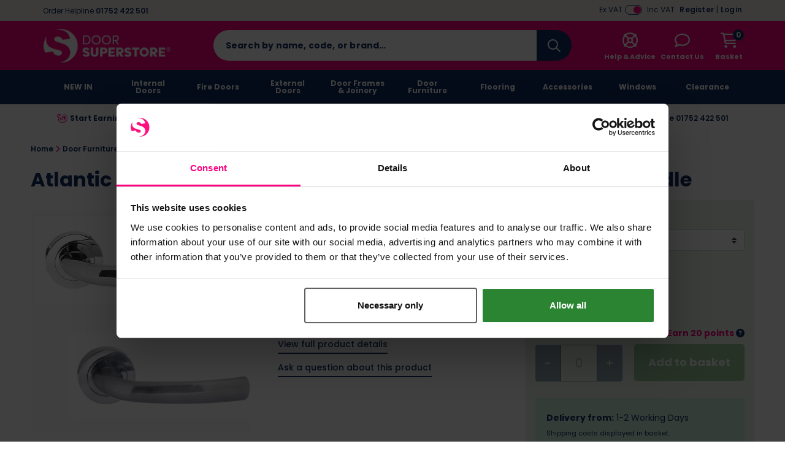

--- FILE ---
content_type: text/html; charset=UTF-8
request_url: https://www.doorsuperstore.co.uk/product/atlantic-status-nevada-lever-on-round-rose-internal-door-handle.html
body_size: 95682
content:
<!DOCTYPE html>
<html xmlns="http://www.w3.org/1999/xhtml" lang="en-GB" xml:lang="en-GB">
<head>
    <meta charset="UTF-8">
    <script src="https://static.doorsuperstore.co.uk/themes/base/assets/js/jquery.min.js?auto=compress&amp;v=3.7.1"></script>
    <script src="https://static.doorsuperstore.co.uk/themes/base/assets/js/js-cookie/js.cookie.min.js?auto=compress&amp;v=1.0.0"></script>
    <script src="https://kit.fontawesome.com/8c5476708f.js?v=1.0.0" crossorigin="anonymous" async></script>

    <script>
        var sitePrefix = 'dos';
        var cookiePolicyAjaxUrl = '/policy-ajax/cookie';
        var privacyPolicyAjaxUrl = '/policy-ajax/privacy';
        var trackChoiceUrl = '/policy-choice';
        var trackChoiceOfferedUrl = '/policy-choice-offered'
        var tagManagerId = null;
                    tagManagerId = 'GTM-5ZFFGXW';
                var userDevice = 'desktop';
        var observationTrackerUrl = '/observation';
    </script>

    
    <script>
                            dataLayer = [{
    'mainproductid': '18435',
    'google_base_offer_id': '18435',
    'ecomm_prodid': '18435',
    'productprice': 20.904,
    'pagetype': 'product',
    'content_name': 'Atlantic Status Nevada Lever on Round Rose Internal Door Handle',
	'content_category': 'Door Furniture > Door Handles > Modern Door Handles',
	'content_ids': ['18435'],
	'content_type': 'product',
	'value': 20.904,
	'currency': 'GBP'
    }];
                            var dataLayer = window.dataLayer = window.dataLayer || [];dataLayer.push({"event":"productDetail","ecommerce":{"detail":{"products":[{"name":"Atlantic Status Nevada Lever on Round Rose Internal Door Handle","id":18435,"price":"20.904","brand":"Atlantic UK","category":"Door Furniture"}]}}});
                            </script>
        <!-- Google Tag Manager -->
    <script>(function(w,d,s,l,i){w[l]=w[l]||[];w[l].push({'gtm.start': new Date().getTime(),event:'gtm.js'});var f=d.getElementsByTagName(s)[0], j=d.createElement(s),dl=l!='dataLayer'?'&l='+l:'';j.async=true;j.src= 'https://www.googletagmanager.com/gtm.js?id='+i+dl;f.parentNode.insertBefore(j,f); })(window,document,'script','dataLayer','GTM-5ZFFGXW');</script>
    <!-- End Google Tag Manager -->
        <!-- Start Tasty JS Tags -->
    <link rel="preconnect" href="https://try.abtasty.com">
    <script type="text/javascript" src="https://try.abtasty.com/0fe605f8de6a1bab9089808fdb88e7fc.js"></script>

                <script>
            window.addEventListener('abtasty_tagContentExecuted', () => {
                window.ABTastyStartTest(1141001, 0);
            });
        </script>
        <!-- End Tasty JS Tags -->

            <script type="text/javascript">
                    (function e(){var e=document.createElement("script");e.type="text/javascript",e.async=true,e.src="//staticw2.yotpo.com/0lwLZBeDSBMFDPaNy3PGnEjfsyJgVEcnxFx7qrr3/widget.js";var t=document.getElementsByTagName("script")[0];t.parentNode.insertBefore(e,t)})();
                    
                    function refreshYotpoWidgets() { 
                        if (typeof Yotpo !== "undefined") {
                            var api = new Yotpo.API(yotpo);
                            api.refreshWidgets();
                        }
                    }
                    
                    if (typeof Yotpo !== "undefined") {
                        const yotpoStartTime = new Date().getTime();
                        const yotpoInterval = setInterval(function(){
                            if ($(".yotpo-slider-title").length > 0) {
                                $(".yotpo-slider-title").toggleClass("yotpo-slider-title yotpo-slider-title-override");
                                clearInterval(yotpoInterval);
                                
                                return;
                            }
                            if(new Date().getTime() - yotpoStartTime > 3000){
                                clearInterval(yotpoInterval);
    
                                return;
                            }
                            
                        }, 1000);
                    }
                </script>
    
    <link rel="dns-prefetch" href="https://static.doorsuperstore.co.uk"/>
    <link rel="dns-prefetch" href="https://static.prod.cmostores.com"/>
    <link rel="dns-prefetch" href="//bat.bing.com"/>
    <link rel="dns-prefetch" href="//cdnjs.cloudflare.com"/>
    <link rel="dns-prefetch" href="//d23yuld0pofhhw.cloudfront.net"/>
    <link rel="dns-prefetch" href="//googleads.g.doubleclick.net"/>
    <link rel="dns-prefetch" href="//stats.g.doubleclick.net"/>
    <link rel="dns-prefetch" href="//connect.facebook.net"/>
    <link rel="dns-prefetch" href="//facebook.com"/>
    <link rel="dns-prefetch" href="//google.com"/>
    <link rel="dns-prefetch" href="//www.google.co.uk"/>
    <link rel="dns-prefetch" href="//www.google-analytics.com"/>
    <link rel="dns-prefetch" href="//googlecommerce.com"/>
    <link rel="dns-prefetch" href="//www.googleoptimize.com"/>
    <link rel="dns-prefetch" href="//www.googletagmanager.com"/>
    <link rel="dns-prefetch" href="//www.gstatic.com"/>
    <link rel="dns-prefetch" href="//insights.hotjar.com"/>
    <link rel="dns-prefetch" href="//static.hotjar.com"/>
    <link rel="dns-prefetch" href="//jquery.com"/>
    <link rel="dns-prefetch" href="//fast.a.klaviyo.com"/>
    <link rel="dns-prefetch" href="//services.postcodeanywhere.co.uk"/>


                    <title>Atlantic Status Nevada Lever on Round Rose Internal Door Handle | Door Superstore&reg;</title>

        <meta name="description" content="Internal doors need an upgrade? Some sleek, contemporary handles should do the trick, and we have just the thing. The Nevada Ibiza Lever on Round Rose handl..."/>
        <meta name="viewport" content="width=device-width, initial-scale=1.0, maximum-scale=1.0, user-scalable=no">

            <meta itemprop="priceCurrency" content="GBP"/>
        <meta itemprop="valueAddedTaxIncluded" content="true"/>
    
    
    
            <link rel="preload" type="image/webp" as="image" href="https://static.prod.cmostores.com/uploads/products/1/l/atlantic-s21r-status-nevada-lever-range.jpg?&w=555&h=555&fit=fill&fill=solid&fillcolor=FFFFFF&q=50&rtype=webp" fetchpriority="high">
    
    <meta name="copyright" content="2026, Door Superstore"/>
    <meta name="author" content="CMO SUPERSTORES LTD"/>

            <meta name="theme-color" content="#ff0080"/>
    
    <meta property="article:author" content="Door Superstore"/>
    <meta property="og:locale" content="en_GB"/>
    <meta name="format-detection" content="telephone=no">

    <meta name="twitter:card" content="summary" />
  <meta name="twitter:title" content="Atlantic Status Nevada Lever on Round Rose Internal Door Handle | Door Superstore&reg; | Door Superstore" />
  <meta name="twitter:description" content="Internal doors need an upgrade? Some sleek, contemporary handles should do the trick, and we have just the thing. The Nevada Ibiza Lever on Round Rose handl..." />
  <meta name="twitter:image" content="https://static.prod.cmostores.com/uploads/products/1/l/atlantic-s21r-status-nevada-lever-range.jpg?auto=compress&w=100&h=100" />
  <meta name="twitter:creator" content="@Door_Superstore" />
  <meta name="twitter:site" content="@Door_Superstore" />
  <meta name="og:url" content="https://www.doorsuperstore.co.uk/product/atlantic-status-nevada-lever-on-round-rose-internal-door-handle.html" />
  <meta name="og:type" content="product" />
  <meta name="og:title" content="Atlantic Status Nevada Lever on Round Rose Internal Door Handle | Door Superstore&reg; | Door Superstore" />
  <meta name="og:description" content="Internal doors need an upgrade? Some sleek, contemporary handles should do the trick, and we have just the thing. The Nevada Ibiza Lever on Round Rose handl..." />
  <meta name="og:site_name" content="Door Superstore" />
  <meta name="og:image" content="https://static.prod.cmostores.com/uploads/products/1/l/atlantic-s21r-status-nevada-lever-range.jpg?auto=compress&w=100&h=100" />
  

            <meta name="p:domain_verify" content="fa17a83915dd4da9aa603f79c5e23b6e"/>
                <meta name="robots" content="index,follow"/>
    
    <meta http-equiv="X-UA-Compatible" content="IE=edge">

    <link rel="icon" href="https://static.doorsuperstore.co.uk/themes/dos/assets/images/favicon.ico" type="image/x-icon"/>
    <link rel="shortcut icon" href="https://static.doorsuperstore.co.uk/themes/dos/assets/images/favicon.ico" type="image/x-icon"/>

            
        <link rel="canonical" href="https://www.doorsuperstore.co.uk/product/atlantic-status-nevada-lever-on-round-rose-internal-door-handle.html"/>
    
            
        
    

            
    
    <link rel="preload" href="https://static.doorsuperstore.co.uk/themes/base/assets/css/main.min.css?v=1.3.48" as="style" onload="this.onload=null;this.rel='stylesheet';"><link rel="preload" href="https://static.doorsuperstore.co.uk/themes/base/assets/js/fancybox/jquery.fancybox.min.css?v=1.3.48" as="style" onload="this.onload=null;this.rel='stylesheet';"><link rel="preload" href="https://static.doorsuperstore.co.uk/themes/base/assets/css/splide-default.min.css?auto=compress?v=1.3.48" as="style" onload="this.onload=null;this.rel='stylesheet';"><noscript><link rel="stylesheet" href="https://static.doorsuperstore.co.uk/themes/base/assets/css/main.min.css"><link rel="stylesheet" href="https://static.doorsuperstore.co.uk/themes/base/assets/js/fancybox/jquery.fancybox.min.css"><link rel="stylesheet" href="https://static.doorsuperstore.co.uk/themes/base/assets/css/splide-default.min.css?auto=compress"></noscript><script>!function(t){"use strict";t.loadCSS||(t.loadCSS=function(){});var e=loadCSS.relpreload={};if(e.support=function(){var e;try{e=t.document.createElement("link").relList.supports("preload")}catch(t){e=!1}return function(){return e}}(),e.bindMediaToggle=function(t){var e=t.media||"all";function a(){t.media=e}t.addEventListener?t.addEventListener("load",a):t.attachEvent&&t.attachEvent("onload",a),setTimeout(function(){t.rel="stylesheet",t.media="only x"}),setTimeout(a,3e3)},e.poly=function(){if(!e.support())for(var a=t.document.getElementsByTagName("link"),n=0;n<a.length;n++){var o=a[n];"preload"!==o.rel||"style"!==o.getAttribute("as")||o.getAttribute("data-loadcss")||(o.setAttribute("data-loadcss",!0),e.bindMediaToggle(o))}},!e.support()){e.poly();var a=t.setInterval(e.poly,500);t.addEventListener?t.addEventListener("load",function(){e.poly(),t.clearInterval(a)}):t.attachEvent&&t.attachEvent("onload",function(){e.poly(),t.clearInterval(a)})}"undefined"!=typeof exports?exports.loadCSS=loadCSS:t.loadCSS=loadCSS}("undefined"!=typeof global?global:this);</script>

        <style>
        /*!
 * Bootstrap Grid v4.6.2 (https://getbootstrap.com/)
 * Copyright 2011-2022 The Bootstrap Authors
 * Copyright 2011-2022 Twitter, Inc.
 * Licensed under MIT (https://github.com/twbs/bootstrap/blob/main/LICENSE)
 */html{box-sizing:border-box;-ms-overflow-style:scrollbar}*,::after,::before{box-sizing:inherit}.container,.container-fluid,.container-lg,.container-md,.container-sm,.container-xl{width:100%;padding-right:15px;padding-left:15px;margin-right:auto;margin-left:auto}@media (min-width:576px){.container,.container-sm{max-width:540px}}@media (min-width:768px){.container,.container-md,.container-sm{max-width:720px}}@media (min-width:992px){.container,.container-lg,.container-md,.container-sm{max-width:960px}}@media (min-width:1200px){.container,.container-lg,.container-md,.container-sm,.container-xl{max-width:1140px}}.row{display:-ms-flexbox;display:flex;-ms-flex-wrap:wrap;flex-wrap:wrap;margin-right:-15px;margin-left:-15px}.no-gutters{margin-right:0;margin-left:0}.no-gutters>.col,.no-gutters>[class*=col-]{padding-right:0;padding-left:0}.col,.col-1,.col-10,.col-11,.col-12,.col-2,.col-3,.col-4,.col-5,.col-6,.col-7,.col-8,.col-9,.col-auto,.col-lg,.col-lg-1,.col-lg-10,.col-lg-11,.col-lg-12,.col-lg-2,.col-lg-3,.col-lg-4,.col-lg-5,.col-lg-6,.col-lg-7,.col-lg-8,.col-lg-9,.col-lg-auto,.col-md,.col-md-1,.col-md-10,.col-md-11,.col-md-12,.col-md-2,.col-md-3,.col-md-4,.col-md-5,.col-md-6,.col-md-7,.col-md-8,.col-md-9,.col-md-auto,.col-sm,.col-sm-1,.col-sm-10,.col-sm-11,.col-sm-12,.col-sm-2,.col-sm-3,.col-sm-4,.col-sm-5,.col-sm-6,.col-sm-7,.col-sm-8,.col-sm-9,.col-sm-auto,.col-xl,.col-xl-1,.col-xl-10,.col-xl-11,.col-xl-12,.col-xl-2,.col-xl-3,.col-xl-4,.col-xl-5,.col-xl-6,.col-xl-7,.col-xl-8,.col-xl-9,.col-xl-auto{position:relative;width:100%;padding-right:15px;padding-left:15px}.col{-ms-flex-preferred-size:0;flex-basis:0;-ms-flex-positive:1;flex-grow:1;max-width:100%}.row-cols-1>*{-ms-flex:0 0 100%;flex:0 0 100%;max-width:100%}.row-cols-2>*{-ms-flex:0 0 50%;flex:0 0 50%;max-width:50%}.row-cols-3>*{-ms-flex:0 0 33.333333%;flex:0 0 33.333333%;max-width:33.333333%}.row-cols-4>*{-ms-flex:0 0 25%;flex:0 0 25%;max-width:25%}.row-cols-5>*{-ms-flex:0 0 20%;flex:0 0 20%;max-width:20%}.row-cols-6>*{-ms-flex:0 0 16.666667%;flex:0 0 16.666667%;max-width:16.666667%}.col-auto{-ms-flex:0 0 auto;flex:0 0 auto;width:auto;max-width:100%}.col-1{-ms-flex:0 0 8.333333%;flex:0 0 8.333333%;max-width:8.333333%}.col-2{-ms-flex:0 0 16.666667%;flex:0 0 16.666667%;max-width:16.666667%}.col-3{-ms-flex:0 0 25%;flex:0 0 25%;max-width:25%}.col-4{-ms-flex:0 0 33.333333%;flex:0 0 33.333333%;max-width:33.333333%}.col-5{-ms-flex:0 0 41.666667%;flex:0 0 41.666667%;max-width:41.666667%}.col-6{-ms-flex:0 0 50%;flex:0 0 50%;max-width:50%}.col-7{-ms-flex:0 0 58.333333%;flex:0 0 58.333333%;max-width:58.333333%}.col-8{-ms-flex:0 0 66.666667%;flex:0 0 66.666667%;max-width:66.666667%}.col-9{-ms-flex:0 0 75%;flex:0 0 75%;max-width:75%}.col-10{-ms-flex:0 0 83.333333%;flex:0 0 83.333333%;max-width:83.333333%}.col-11{-ms-flex:0 0 91.666667%;flex:0 0 91.666667%;max-width:91.666667%}.col-12{-ms-flex:0 0 100%;flex:0 0 100%;max-width:100%}.order-first{-ms-flex-order:-1;order:-1}.order-last{-ms-flex-order:13;order:13}.order-0{-ms-flex-order:0;order:0}.order-1{-ms-flex-order:1;order:1}.order-2{-ms-flex-order:2;order:2}.order-3{-ms-flex-order:3;order:3}.order-4{-ms-flex-order:4;order:4}.order-5{-ms-flex-order:5;order:5}.order-6{-ms-flex-order:6;order:6}.order-7{-ms-flex-order:7;order:7}.order-8{-ms-flex-order:8;order:8}.order-9{-ms-flex-order:9;order:9}.order-10{-ms-flex-order:10;order:10}.order-11{-ms-flex-order:11;order:11}.order-12{-ms-flex-order:12;order:12}.offset-1{margin-left:8.333333%}.offset-2{margin-left:16.666667%}.offset-3{margin-left:25%}.offset-4{margin-left:33.333333%}.offset-5{margin-left:41.666667%}.offset-6{margin-left:50%}.offset-7{margin-left:58.333333%}.offset-8{margin-left:66.666667%}.offset-9{margin-left:75%}.offset-10{margin-left:83.333333%}.offset-11{margin-left:91.666667%}@media (min-width:576px){.col-sm{-ms-flex-preferred-size:0;flex-basis:0;-ms-flex-positive:1;flex-grow:1;max-width:100%}.row-cols-sm-1>*{-ms-flex:0 0 100%;flex:0 0 100%;max-width:100%}.row-cols-sm-2>*{-ms-flex:0 0 50%;flex:0 0 50%;max-width:50%}.row-cols-sm-3>*{-ms-flex:0 0 33.333333%;flex:0 0 33.333333%;max-width:33.333333%}.row-cols-sm-4>*{-ms-flex:0 0 25%;flex:0 0 25%;max-width:25%}.row-cols-sm-5>*{-ms-flex:0 0 20%;flex:0 0 20%;max-width:20%}.row-cols-sm-6>*{-ms-flex:0 0 16.666667%;flex:0 0 16.666667%;max-width:16.666667%}.col-sm-auto{-ms-flex:0 0 auto;flex:0 0 auto;width:auto;max-width:100%}.col-sm-1{-ms-flex:0 0 8.333333%;flex:0 0 8.333333%;max-width:8.333333%}.col-sm-2{-ms-flex:0 0 16.666667%;flex:0 0 16.666667%;max-width:16.666667%}.col-sm-3{-ms-flex:0 0 25%;flex:0 0 25%;max-width:25%}.col-sm-4{-ms-flex:0 0 33.333333%;flex:0 0 33.333333%;max-width:33.333333%}.col-sm-5{-ms-flex:0 0 41.666667%;flex:0 0 41.666667%;max-width:41.666667%}.col-sm-6{-ms-flex:0 0 50%;flex:0 0 50%;max-width:50%}.col-sm-7{-ms-flex:0 0 58.333333%;flex:0 0 58.333333%;max-width:58.333333%}.col-sm-8{-ms-flex:0 0 66.666667%;flex:0 0 66.666667%;max-width:66.666667%}.col-sm-9{-ms-flex:0 0 75%;flex:0 0 75%;max-width:75%}.col-sm-10{-ms-flex:0 0 83.333333%;flex:0 0 83.333333%;max-width:83.333333%}.col-sm-11{-ms-flex:0 0 91.666667%;flex:0 0 91.666667%;max-width:91.666667%}.col-sm-12{-ms-flex:0 0 100%;flex:0 0 100%;max-width:100%}.order-sm-first{-ms-flex-order:-1;order:-1}.order-sm-last{-ms-flex-order:13;order:13}.order-sm-0{-ms-flex-order:0;order:0}.order-sm-1{-ms-flex-order:1;order:1}.order-sm-2{-ms-flex-order:2;order:2}.order-sm-3{-ms-flex-order:3;order:3}.order-sm-4{-ms-flex-order:4;order:4}.order-sm-5{-ms-flex-order:5;order:5}.order-sm-6{-ms-flex-order:6;order:6}.order-sm-7{-ms-flex-order:7;order:7}.order-sm-8{-ms-flex-order:8;order:8}.order-sm-9{-ms-flex-order:9;order:9}.order-sm-10{-ms-flex-order:10;order:10}.order-sm-11{-ms-flex-order:11;order:11}.order-sm-12{-ms-flex-order:12;order:12}.offset-sm-0{margin-left:0}.offset-sm-1{margin-left:8.333333%}.offset-sm-2{margin-left:16.666667%}.offset-sm-3{margin-left:25%}.offset-sm-4{margin-left:33.333333%}.offset-sm-5{margin-left:41.666667%}.offset-sm-6{margin-left:50%}.offset-sm-7{margin-left:58.333333%}.offset-sm-8{margin-left:66.666667%}.offset-sm-9{margin-left:75%}.offset-sm-10{margin-left:83.333333%}.offset-sm-11{margin-left:91.666667%}}@media (min-width:768px){.col-md{-ms-flex-preferred-size:0;flex-basis:0;-ms-flex-positive:1;flex-grow:1;max-width:100%}.row-cols-md-1>*{-ms-flex:0 0 100%;flex:0 0 100%;max-width:100%}.row-cols-md-2>*{-ms-flex:0 0 50%;flex:0 0 50%;max-width:50%}.row-cols-md-3>*{-ms-flex:0 0 33.333333%;flex:0 0 33.333333%;max-width:33.333333%}.row-cols-md-4>*{-ms-flex:0 0 25%;flex:0 0 25%;max-width:25%}.row-cols-md-5>*{-ms-flex:0 0 20%;flex:0 0 20%;max-width:20%}.row-cols-md-6>*{-ms-flex:0 0 16.666667%;flex:0 0 16.666667%;max-width:16.666667%}.col-md-auto{-ms-flex:0 0 auto;flex:0 0 auto;width:auto;max-width:100%}.col-md-1{-ms-flex:0 0 8.333333%;flex:0 0 8.333333%;max-width:8.333333%}.col-md-2{-ms-flex:0 0 16.666667%;flex:0 0 16.666667%;max-width:16.666667%}.col-md-3{-ms-flex:0 0 25%;flex:0 0 25%;max-width:25%}.col-md-4{-ms-flex:0 0 33.333333%;flex:0 0 33.333333%;max-width:33.333333%}.col-md-5{-ms-flex:0 0 41.666667%;flex:0 0 41.666667%;max-width:41.666667%}.col-md-6{-ms-flex:0 0 50%;flex:0 0 50%;max-width:50%}.col-md-7{-ms-flex:0 0 58.333333%;flex:0 0 58.333333%;max-width:58.333333%}.col-md-8{-ms-flex:0 0 66.666667%;flex:0 0 66.666667%;max-width:66.666667%}.col-md-9{-ms-flex:0 0 75%;flex:0 0 75%;max-width:75%}.col-md-10{-ms-flex:0 0 83.333333%;flex:0 0 83.333333%;max-width:83.333333%}.col-md-11{-ms-flex:0 0 91.666667%;flex:0 0 91.666667%;max-width:91.666667%}.col-md-12{-ms-flex:0 0 100%;flex:0 0 100%;max-width:100%}.order-md-first{-ms-flex-order:-1;order:-1}.order-md-last{-ms-flex-order:13;order:13}.order-md-0{-ms-flex-order:0;order:0}.order-md-1{-ms-flex-order:1;order:1}.order-md-2{-ms-flex-order:2;order:2}.order-md-3{-ms-flex-order:3;order:3}.order-md-4{-ms-flex-order:4;order:4}.order-md-5{-ms-flex-order:5;order:5}.order-md-6{-ms-flex-order:6;order:6}.order-md-7{-ms-flex-order:7;order:7}.order-md-8{-ms-flex-order:8;order:8}.order-md-9{-ms-flex-order:9;order:9}.order-md-10{-ms-flex-order:10;order:10}.order-md-11{-ms-flex-order:11;order:11}.order-md-12{-ms-flex-order:12;order:12}.offset-md-0{margin-left:0}.offset-md-1{margin-left:8.333333%}.offset-md-2{margin-left:16.666667%}.offset-md-3{margin-left:25%}.offset-md-4{margin-left:33.333333%}.offset-md-5{margin-left:41.666667%}.offset-md-6{margin-left:50%}.offset-md-7{margin-left:58.333333%}.offset-md-8{margin-left:66.666667%}.offset-md-9{margin-left:75%}.offset-md-10{margin-left:83.333333%}.offset-md-11{margin-left:91.666667%}}@media (min-width:992px){.col-lg{-ms-flex-preferred-size:0;flex-basis:0;-ms-flex-positive:1;flex-grow:1;max-width:100%}.row-cols-lg-1>*{-ms-flex:0 0 100%;flex:0 0 100%;max-width:100%}.row-cols-lg-2>*{-ms-flex:0 0 50%;flex:0 0 50%;max-width:50%}.row-cols-lg-3>*{-ms-flex:0 0 33.333333%;flex:0 0 33.333333%;max-width:33.333333%}.row-cols-lg-4>*{-ms-flex:0 0 25%;flex:0 0 25%;max-width:25%}.row-cols-lg-5>*{-ms-flex:0 0 20%;flex:0 0 20%;max-width:20%}.row-cols-lg-6>*{-ms-flex:0 0 16.666667%;flex:0 0 16.666667%;max-width:16.666667%}.col-lg-auto{-ms-flex:0 0 auto;flex:0 0 auto;width:auto;max-width:100%}.col-lg-1{-ms-flex:0 0 8.333333%;flex:0 0 8.333333%;max-width:8.333333%}.col-lg-2{-ms-flex:0 0 16.666667%;flex:0 0 16.666667%;max-width:16.666667%}.col-lg-3{-ms-flex:0 0 25%;flex:0 0 25%;max-width:25%}.col-lg-4{-ms-flex:0 0 33.333333%;flex:0 0 33.333333%;max-width:33.333333%}.col-lg-5{-ms-flex:0 0 41.666667%;flex:0 0 41.666667%;max-width:41.666667%}.col-lg-6{-ms-flex:0 0 50%;flex:0 0 50%;max-width:50%}.col-lg-7{-ms-flex:0 0 58.333333%;flex:0 0 58.333333%;max-width:58.333333%}.col-lg-8{-ms-flex:0 0 66.666667%;flex:0 0 66.666667%;max-width:66.666667%}.col-lg-9{-ms-flex:0 0 75%;flex:0 0 75%;max-width:75%}.col-lg-10{-ms-flex:0 0 83.333333%;flex:0 0 83.333333%;max-width:83.333333%}.col-lg-11{-ms-flex:0 0 91.666667%;flex:0 0 91.666667%;max-width:91.666667%}.col-lg-12{-ms-flex:0 0 100%;flex:0 0 100%;max-width:100%}.order-lg-first{-ms-flex-order:-1;order:-1}.order-lg-last{-ms-flex-order:13;order:13}.order-lg-0{-ms-flex-order:0;order:0}.order-lg-1{-ms-flex-order:1;order:1}.order-lg-2{-ms-flex-order:2;order:2}.order-lg-3{-ms-flex-order:3;order:3}.order-lg-4{-ms-flex-order:4;order:4}.order-lg-5{-ms-flex-order:5;order:5}.order-lg-6{-ms-flex-order:6;order:6}.order-lg-7{-ms-flex-order:7;order:7}.order-lg-8{-ms-flex-order:8;order:8}.order-lg-9{-ms-flex-order:9;order:9}.order-lg-10{-ms-flex-order:10;order:10}.order-lg-11{-ms-flex-order:11;order:11}.order-lg-12{-ms-flex-order:12;order:12}.offset-lg-0{margin-left:0}.offset-lg-1{margin-left:8.333333%}.offset-lg-2{margin-left:16.666667%}.offset-lg-3{margin-left:25%}.offset-lg-4{margin-left:33.333333%}.offset-lg-5{margin-left:41.666667%}.offset-lg-6{margin-left:50%}.offset-lg-7{margin-left:58.333333%}.offset-lg-8{margin-left:66.666667%}.offset-lg-9{margin-left:75%}.offset-lg-10{margin-left:83.333333%}.offset-lg-11{margin-left:91.666667%}}@media (min-width:1200px){.col-xl{-ms-flex-preferred-size:0;flex-basis:0;-ms-flex-positive:1;flex-grow:1;max-width:100%}.row-cols-xl-1>*{-ms-flex:0 0 100%;flex:0 0 100%;max-width:100%}.row-cols-xl-2>*{-ms-flex:0 0 50%;flex:0 0 50%;max-width:50%}.row-cols-xl-3>*{-ms-flex:0 0 33.333333%;flex:0 0 33.333333%;max-width:33.333333%}.row-cols-xl-4>*{-ms-flex:0 0 25%;flex:0 0 25%;max-width:25%}.row-cols-xl-5>*{-ms-flex:0 0 20%;flex:0 0 20%;max-width:20%}.row-cols-xl-6>*{-ms-flex:0 0 16.666667%;flex:0 0 16.666667%;max-width:16.666667%}.col-xl-auto{-ms-flex:0 0 auto;flex:0 0 auto;width:auto;max-width:100%}.col-xl-1{-ms-flex:0 0 8.333333%;flex:0 0 8.333333%;max-width:8.333333%}.col-xl-2{-ms-flex:0 0 16.666667%;flex:0 0 16.666667%;max-width:16.666667%}.col-xl-3{-ms-flex:0 0 25%;flex:0 0 25%;max-width:25%}.col-xl-4{-ms-flex:0 0 33.333333%;flex:0 0 33.333333%;max-width:33.333333%}.col-xl-5{-ms-flex:0 0 41.666667%;flex:0 0 41.666667%;max-width:41.666667%}.col-xl-6{-ms-flex:0 0 50%;flex:0 0 50%;max-width:50%}.col-xl-7{-ms-flex:0 0 58.333333%;flex:0 0 58.333333%;max-width:58.333333%}.col-xl-8{-ms-flex:0 0 66.666667%;flex:0 0 66.666667%;max-width:66.666667%}.col-xl-9{-ms-flex:0 0 75%;flex:0 0 75%;max-width:75%}.col-xl-10{-ms-flex:0 0 83.333333%;flex:0 0 83.333333%;max-width:83.333333%}.col-xl-11{-ms-flex:0 0 91.666667%;flex:0 0 91.666667%;max-width:91.666667%}.col-xl-12{-ms-flex:0 0 100%;flex:0 0 100%;max-width:100%}.order-xl-first{-ms-flex-order:-1;order:-1}.order-xl-last{-ms-flex-order:13;order:13}.order-xl-0{-ms-flex-order:0;order:0}.order-xl-1{-ms-flex-order:1;order:1}.order-xl-2{-ms-flex-order:2;order:2}.order-xl-3{-ms-flex-order:3;order:3}.order-xl-4{-ms-flex-order:4;order:4}.order-xl-5{-ms-flex-order:5;order:5}.order-xl-6{-ms-flex-order:6;order:6}.order-xl-7{-ms-flex-order:7;order:7}.order-xl-8{-ms-flex-order:8;order:8}.order-xl-9{-ms-flex-order:9;order:9}.order-xl-10{-ms-flex-order:10;order:10}.order-xl-11{-ms-flex-order:11;order:11}.order-xl-12{-ms-flex-order:12;order:12}.offset-xl-0{margin-left:0}.offset-xl-1{margin-left:8.333333%}.offset-xl-2{margin-left:16.666667%}.offset-xl-3{margin-left:25%}.offset-xl-4{margin-left:33.333333%}.offset-xl-5{margin-left:41.666667%}.offset-xl-6{margin-left:50%}.offset-xl-7{margin-left:58.333333%}.offset-xl-8{margin-left:66.666667%}.offset-xl-9{margin-left:75%}.offset-xl-10{margin-left:83.333333%}.offset-xl-11{margin-left:91.666667%}}.d-none{display:none!important}.d-inline{display:inline!important}.d-inline-block{display:inline-block!important}.d-block{display:block!important}.d-table{display:table!important}.d-table-row{display:table-row!important}.d-table-cell{display:table-cell!important}.d-flex{display:-ms-flexbox!important;display:flex!important}.d-inline-flex{display:-ms-inline-flexbox!important;display:inline-flex!important}@media (min-width:576px){.d-sm-none{display:none!important}.d-sm-inline{display:inline!important}.d-sm-inline-block{display:inline-block!important}.d-sm-block{display:block!important}.d-sm-table{display:table!important}.d-sm-table-row{display:table-row!important}.d-sm-table-cell{display:table-cell!important}.d-sm-flex{display:-ms-flexbox!important;display:flex!important}.d-sm-inline-flex{display:-ms-inline-flexbox!important;display:inline-flex!important}}@media (min-width:768px){.d-md-none{display:none!important}.d-md-inline{display:inline!important}.d-md-inline-block{display:inline-block!important}.d-md-block{display:block!important}.d-md-table{display:table!important}.d-md-table-row{display:table-row!important}.d-md-table-cell{display:table-cell!important}.d-md-flex{display:-ms-flexbox!important;display:flex!important}.d-md-inline-flex{display:-ms-inline-flexbox!important;display:inline-flex!important}}@media (min-width:992px){.d-lg-none{display:none!important}.d-lg-inline{display:inline!important}.d-lg-inline-block{display:inline-block!important}.d-lg-block{display:block!important}.d-lg-table{display:table!important}.d-lg-table-row{display:table-row!important}.d-lg-table-cell{display:table-cell!important}.d-lg-flex{display:-ms-flexbox!important;display:flex!important}.d-lg-inline-flex{display:-ms-inline-flexbox!important;display:inline-flex!important}}@media (min-width:1200px){.d-xl-none{display:none!important}.d-xl-inline{display:inline!important}.d-xl-inline-block{display:inline-block!important}.d-xl-block{display:block!important}.d-xl-table{display:table!important}.d-xl-table-row{display:table-row!important}.d-xl-table-cell{display:table-cell!important}.d-xl-flex{display:-ms-flexbox!important;display:flex!important}.d-xl-inline-flex{display:-ms-inline-flexbox!important;display:inline-flex!important}}@media print{.d-print-none{display:none!important}.d-print-inline{display:inline!important}.d-print-inline-block{display:inline-block!important}.d-print-block{display:block!important}.d-print-table{display:table!important}.d-print-table-row{display:table-row!important}.d-print-table-cell{display:table-cell!important}.d-print-flex{display:-ms-flexbox!important;display:flex!important}.d-print-inline-flex{display:-ms-inline-flexbox!important;display:inline-flex!important}}.flex-row{-ms-flex-direction:row!important;flex-direction:row!important}.flex-column{-ms-flex-direction:column!important;flex-direction:column!important}.flex-row-reverse{-ms-flex-direction:row-reverse!important;flex-direction:row-reverse!important}.flex-column-reverse{-ms-flex-direction:column-reverse!important;flex-direction:column-reverse!important}.flex-wrap{-ms-flex-wrap:wrap!important;flex-wrap:wrap!important}.flex-nowrap{-ms-flex-wrap:nowrap!important;flex-wrap:nowrap!important}.flex-wrap-reverse{-ms-flex-wrap:wrap-reverse!important;flex-wrap:wrap-reverse!important}.flex-fill{-ms-flex:1 1 auto!important;flex:1 1 auto!important}.flex-grow-0{-ms-flex-positive:0!important;flex-grow:0!important}.flex-grow-1{-ms-flex-positive:1!important;flex-grow:1!important}.flex-shrink-0{-ms-flex-negative:0!important;flex-shrink:0!important}.flex-shrink-1{-ms-flex-negative:1!important;flex-shrink:1!important}.justify-content-start{-ms-flex-pack:start!important;justify-content:flex-start!important}.justify-content-end{-ms-flex-pack:end!important;justify-content:flex-end!important}.justify-content-center{-ms-flex-pack:center!important;justify-content:center!important}.justify-content-between{-ms-flex-pack:justify!important;justify-content:space-between!important}.justify-content-around{-ms-flex-pack:distribute!important;justify-content:space-around!important}.align-items-start{-ms-flex-align:start!important;align-items:flex-start!important}.align-items-end{-ms-flex-align:end!important;align-items:flex-end!important}.align-items-center{-ms-flex-align:center!important;align-items:center!important}.align-items-baseline{-ms-flex-align:baseline!important;align-items:baseline!important}.align-items-stretch{-ms-flex-align:stretch!important;align-items:stretch!important}.align-content-start{-ms-flex-line-pack:start!important;align-content:flex-start!important}.align-content-end{-ms-flex-line-pack:end!important;align-content:flex-end!important}.align-content-center{-ms-flex-line-pack:center!important;align-content:center!important}.align-content-between{-ms-flex-line-pack:justify!important;align-content:space-between!important}.align-content-around{-ms-flex-line-pack:distribute!important;align-content:space-around!important}.align-content-stretch{-ms-flex-line-pack:stretch!important;align-content:stretch!important}.align-self-auto{-ms-flex-item-align:auto!important;align-self:auto!important}.align-self-start{-ms-flex-item-align:start!important;align-self:flex-start!important}.align-self-end{-ms-flex-item-align:end!important;align-self:flex-end!important}.align-self-center{-ms-flex-item-align:center!important;align-self:center!important}.align-self-baseline{-ms-flex-item-align:baseline!important;align-self:baseline!important}.align-self-stretch{-ms-flex-item-align:stretch!important;align-self:stretch!important}@media (min-width:576px){.flex-sm-row{-ms-flex-direction:row!important;flex-direction:row!important}.flex-sm-column{-ms-flex-direction:column!important;flex-direction:column!important}.flex-sm-row-reverse{-ms-flex-direction:row-reverse!important;flex-direction:row-reverse!important}.flex-sm-column-reverse{-ms-flex-direction:column-reverse!important;flex-direction:column-reverse!important}.flex-sm-wrap{-ms-flex-wrap:wrap!important;flex-wrap:wrap!important}.flex-sm-nowrap{-ms-flex-wrap:nowrap!important;flex-wrap:nowrap!important}.flex-sm-wrap-reverse{-ms-flex-wrap:wrap-reverse!important;flex-wrap:wrap-reverse!important}.flex-sm-fill{-ms-flex:1 1 auto!important;flex:1 1 auto!important}.flex-sm-grow-0{-ms-flex-positive:0!important;flex-grow:0!important}.flex-sm-grow-1{-ms-flex-positive:1!important;flex-grow:1!important}.flex-sm-shrink-0{-ms-flex-negative:0!important;flex-shrink:0!important}.flex-sm-shrink-1{-ms-flex-negative:1!important;flex-shrink:1!important}.justify-content-sm-start{-ms-flex-pack:start!important;justify-content:flex-start!important}.justify-content-sm-end{-ms-flex-pack:end!important;justify-content:flex-end!important}.justify-content-sm-center{-ms-flex-pack:center!important;justify-content:center!important}.justify-content-sm-between{-ms-flex-pack:justify!important;justify-content:space-between!important}.justify-content-sm-around{-ms-flex-pack:distribute!important;justify-content:space-around!important}.align-items-sm-start{-ms-flex-align:start!important;align-items:flex-start!important}.align-items-sm-end{-ms-flex-align:end!important;align-items:flex-end!important}.align-items-sm-center{-ms-flex-align:center!important;align-items:center!important}.align-items-sm-baseline{-ms-flex-align:baseline!important;align-items:baseline!important}.align-items-sm-stretch{-ms-flex-align:stretch!important;align-items:stretch!important}.align-content-sm-start{-ms-flex-line-pack:start!important;align-content:flex-start!important}.align-content-sm-end{-ms-flex-line-pack:end!important;align-content:flex-end!important}.align-content-sm-center{-ms-flex-line-pack:center!important;align-content:center!important}.align-content-sm-between{-ms-flex-line-pack:justify!important;align-content:space-between!important}.align-content-sm-around{-ms-flex-line-pack:distribute!important;align-content:space-around!important}.align-content-sm-stretch{-ms-flex-line-pack:stretch!important;align-content:stretch!important}.align-self-sm-auto{-ms-flex-item-align:auto!important;align-self:auto!important}.align-self-sm-start{-ms-flex-item-align:start!important;align-self:flex-start!important}.align-self-sm-end{-ms-flex-item-align:end!important;align-self:flex-end!important}.align-self-sm-center{-ms-flex-item-align:center!important;align-self:center!important}.align-self-sm-baseline{-ms-flex-item-align:baseline!important;align-self:baseline!important}.align-self-sm-stretch{-ms-flex-item-align:stretch!important;align-self:stretch!important}}@media (min-width:768px){.flex-md-row{-ms-flex-direction:row!important;flex-direction:row!important}.flex-md-column{-ms-flex-direction:column!important;flex-direction:column!important}.flex-md-row-reverse{-ms-flex-direction:row-reverse!important;flex-direction:row-reverse!important}.flex-md-column-reverse{-ms-flex-direction:column-reverse!important;flex-direction:column-reverse!important}.flex-md-wrap{-ms-flex-wrap:wrap!important;flex-wrap:wrap!important}.flex-md-nowrap{-ms-flex-wrap:nowrap!important;flex-wrap:nowrap!important}.flex-md-wrap-reverse{-ms-flex-wrap:wrap-reverse!important;flex-wrap:wrap-reverse!important}.flex-md-fill{-ms-flex:1 1 auto!important;flex:1 1 auto!important}.flex-md-grow-0{-ms-flex-positive:0!important;flex-grow:0!important}.flex-md-grow-1{-ms-flex-positive:1!important;flex-grow:1!important}.flex-md-shrink-0{-ms-flex-negative:0!important;flex-shrink:0!important}.flex-md-shrink-1{-ms-flex-negative:1!important;flex-shrink:1!important}.justify-content-md-start{-ms-flex-pack:start!important;justify-content:flex-start!important}.justify-content-md-end{-ms-flex-pack:end!important;justify-content:flex-end!important}.justify-content-md-center{-ms-flex-pack:center!important;justify-content:center!important}.justify-content-md-between{-ms-flex-pack:justify!important;justify-content:space-between!important}.justify-content-md-around{-ms-flex-pack:distribute!important;justify-content:space-around!important}.align-items-md-start{-ms-flex-align:start!important;align-items:flex-start!important}.align-items-md-end{-ms-flex-align:end!important;align-items:flex-end!important}.align-items-md-center{-ms-flex-align:center!important;align-items:center!important}.align-items-md-baseline{-ms-flex-align:baseline!important;align-items:baseline!important}.align-items-md-stretch{-ms-flex-align:stretch!important;align-items:stretch!important}.align-content-md-start{-ms-flex-line-pack:start!important;align-content:flex-start!important}.align-content-md-end{-ms-flex-line-pack:end!important;align-content:flex-end!important}.align-content-md-center{-ms-flex-line-pack:center!important;align-content:center!important}.align-content-md-between{-ms-flex-line-pack:justify!important;align-content:space-between!important}.align-content-md-around{-ms-flex-line-pack:distribute!important;align-content:space-around!important}.align-content-md-stretch{-ms-flex-line-pack:stretch!important;align-content:stretch!important}.align-self-md-auto{-ms-flex-item-align:auto!important;align-self:auto!important}.align-self-md-start{-ms-flex-item-align:start!important;align-self:flex-start!important}.align-self-md-end{-ms-flex-item-align:end!important;align-self:flex-end!important}.align-self-md-center{-ms-flex-item-align:center!important;align-self:center!important}.align-self-md-baseline{-ms-flex-item-align:baseline!important;align-self:baseline!important}.align-self-md-stretch{-ms-flex-item-align:stretch!important;align-self:stretch!important}}@media (min-width:992px){.flex-lg-row{-ms-flex-direction:row!important;flex-direction:row!important}.flex-lg-column{-ms-flex-direction:column!important;flex-direction:column!important}.flex-lg-row-reverse{-ms-flex-direction:row-reverse!important;flex-direction:row-reverse!important}.flex-lg-column-reverse{-ms-flex-direction:column-reverse!important;flex-direction:column-reverse!important}.flex-lg-wrap{-ms-flex-wrap:wrap!important;flex-wrap:wrap!important}.flex-lg-nowrap{-ms-flex-wrap:nowrap!important;flex-wrap:nowrap!important}.flex-lg-wrap-reverse{-ms-flex-wrap:wrap-reverse!important;flex-wrap:wrap-reverse!important}.flex-lg-fill{-ms-flex:1 1 auto!important;flex:1 1 auto!important}.flex-lg-grow-0{-ms-flex-positive:0!important;flex-grow:0!important}.flex-lg-grow-1{-ms-flex-positive:1!important;flex-grow:1!important}.flex-lg-shrink-0{-ms-flex-negative:0!important;flex-shrink:0!important}.flex-lg-shrink-1{-ms-flex-negative:1!important;flex-shrink:1!important}.justify-content-lg-start{-ms-flex-pack:start!important;justify-content:flex-start!important}.justify-content-lg-end{-ms-flex-pack:end!important;justify-content:flex-end!important}.justify-content-lg-center{-ms-flex-pack:center!important;justify-content:center!important}.justify-content-lg-between{-ms-flex-pack:justify!important;justify-content:space-between!important}.justify-content-lg-around{-ms-flex-pack:distribute!important;justify-content:space-around!important}.align-items-lg-start{-ms-flex-align:start!important;align-items:flex-start!important}.align-items-lg-end{-ms-flex-align:end!important;align-items:flex-end!important}.align-items-lg-center{-ms-flex-align:center!important;align-items:center!important}.align-items-lg-baseline{-ms-flex-align:baseline!important;align-items:baseline!important}.align-items-lg-stretch{-ms-flex-align:stretch!important;align-items:stretch!important}.align-content-lg-start{-ms-flex-line-pack:start!important;align-content:flex-start!important}.align-content-lg-end{-ms-flex-line-pack:end!important;align-content:flex-end!important}.align-content-lg-center{-ms-flex-line-pack:center!important;align-content:center!important}.align-content-lg-between{-ms-flex-line-pack:justify!important;align-content:space-between!important}.align-content-lg-around{-ms-flex-line-pack:distribute!important;align-content:space-around!important}.align-content-lg-stretch{-ms-flex-line-pack:stretch!important;align-content:stretch!important}.align-self-lg-auto{-ms-flex-item-align:auto!important;align-self:auto!important}.align-self-lg-start{-ms-flex-item-align:start!important;align-self:flex-start!important}.align-self-lg-end{-ms-flex-item-align:end!important;align-self:flex-end!important}.align-self-lg-center{-ms-flex-item-align:center!important;align-self:center!important}.align-self-lg-baseline{-ms-flex-item-align:baseline!important;align-self:baseline!important}.align-self-lg-stretch{-ms-flex-item-align:stretch!important;align-self:stretch!important}}@media (min-width:1200px){.flex-xl-row{-ms-flex-direction:row!important;flex-direction:row!important}.flex-xl-column{-ms-flex-direction:column!important;flex-direction:column!important}.flex-xl-row-reverse{-ms-flex-direction:row-reverse!important;flex-direction:row-reverse!important}.flex-xl-column-reverse{-ms-flex-direction:column-reverse!important;flex-direction:column-reverse!important}.flex-xl-wrap{-ms-flex-wrap:wrap!important;flex-wrap:wrap!important}.flex-xl-nowrap{-ms-flex-wrap:nowrap!important;flex-wrap:nowrap!important}.flex-xl-wrap-reverse{-ms-flex-wrap:wrap-reverse!important;flex-wrap:wrap-reverse!important}.flex-xl-fill{-ms-flex:1 1 auto!important;flex:1 1 auto!important}.flex-xl-grow-0{-ms-flex-positive:0!important;flex-grow:0!important}.flex-xl-grow-1{-ms-flex-positive:1!important;flex-grow:1!important}.flex-xl-shrink-0{-ms-flex-negative:0!important;flex-shrink:0!important}.flex-xl-shrink-1{-ms-flex-negative:1!important;flex-shrink:1!important}.justify-content-xl-start{-ms-flex-pack:start!important;justify-content:flex-start!important}.justify-content-xl-end{-ms-flex-pack:end!important;justify-content:flex-end!important}.justify-content-xl-center{-ms-flex-pack:center!important;justify-content:center!important}.justify-content-xl-between{-ms-flex-pack:justify!important;justify-content:space-between!important}.justify-content-xl-around{-ms-flex-pack:distribute!important;justify-content:space-around!important}.align-items-xl-start{-ms-flex-align:start!important;align-items:flex-start!important}.align-items-xl-end{-ms-flex-align:end!important;align-items:flex-end!important}.align-items-xl-center{-ms-flex-align:center!important;align-items:center!important}.align-items-xl-baseline{-ms-flex-align:baseline!important;align-items:baseline!important}.align-items-xl-stretch{-ms-flex-align:stretch!important;align-items:stretch!important}.align-content-xl-start{-ms-flex-line-pack:start!important;align-content:flex-start!important}.align-content-xl-end{-ms-flex-line-pack:end!important;align-content:flex-end!important}.align-content-xl-center{-ms-flex-line-pack:center!important;align-content:center!important}.align-content-xl-between{-ms-flex-line-pack:justify!important;align-content:space-between!important}.align-content-xl-around{-ms-flex-line-pack:distribute!important;align-content:space-around!important}.align-content-xl-stretch{-ms-flex-line-pack:stretch!important;align-content:stretch!important}.align-self-xl-auto{-ms-flex-item-align:auto!important;align-self:auto!important}.align-self-xl-start{-ms-flex-item-align:start!important;align-self:flex-start!important}.align-self-xl-end{-ms-flex-item-align:end!important;align-self:flex-end!important}.align-self-xl-center{-ms-flex-item-align:center!important;align-self:center!important}.align-self-xl-baseline{-ms-flex-item-align:baseline!important;align-self:baseline!important}.align-self-xl-stretch{-ms-flex-item-align:stretch!important;align-self:stretch!important}}.m-0{margin:0!important}.mt-0,.my-0{margin-top:0!important}.mr-0,.mx-0{margin-right:0!important}.mb-0,.my-0{margin-bottom:0!important}.ml-0,.mx-0{margin-left:0!important}.m-1{margin:.25rem!important}.mt-1,.my-1{margin-top:.25rem!important}.mr-1,.mx-1{margin-right:.25rem!important}.mb-1,.my-1{margin-bottom:.25rem!important}.ml-1,.mx-1{margin-left:.25rem!important}.m-2{margin:.5rem!important}.mt-2,.my-2{margin-top:.5rem!important}.mr-2,.mx-2{margin-right:.5rem!important}.mb-2,.my-2{margin-bottom:.5rem!important}.ml-2,.mx-2{margin-left:.5rem!important}.m-3{margin:1rem!important}.mt-3,.my-3{margin-top:1rem!important}.mr-3,.mx-3{margin-right:1rem!important}.mb-3,.my-3{margin-bottom:1rem!important}.ml-3,.mx-3{margin-left:1rem!important}.m-4{margin:1.5rem!important}.mt-4,.my-4{margin-top:1.5rem!important}.mr-4,.mx-4{margin-right:1.5rem!important}.mb-4,.my-4{margin-bottom:1.5rem!important}.ml-4,.mx-4{margin-left:1.5rem!important}.m-5{margin:3rem!important}.mt-5,.my-5{margin-top:3rem!important}.mr-5,.mx-5{margin-right:3rem!important}.mb-5,.my-5{margin-bottom:3rem!important}.ml-5,.mx-5{margin-left:3rem!important}.p-0{padding:0!important}.pt-0,.py-0{padding-top:0!important}.pr-0,.px-0{padding-right:0!important}.pb-0,.py-0{padding-bottom:0!important}.pl-0,.px-0{padding-left:0!important}.p-1{padding:.25rem!important}.pt-1,.py-1{padding-top:.25rem!important}.pr-1,.px-1{padding-right:.25rem!important}.pb-1,.py-1{padding-bottom:.25rem!important}.pl-1,.px-1{padding-left:.25rem!important}.p-2{padding:.5rem!important}.pt-2,.py-2{padding-top:.5rem!important}.pr-2,.px-2{padding-right:.5rem!important}.pb-2,.py-2{padding-bottom:.5rem!important}.pl-2,.px-2{padding-left:.5rem!important}.p-3{padding:1rem!important}.pt-3,.py-3{padding-top:1rem!important}.pr-3,.px-3{padding-right:1rem!important}.pb-3,.py-3{padding-bottom:1rem!important}.pl-3,.px-3{padding-left:1rem!important}.p-4{padding:1.5rem!important}.pt-4,.py-4{padding-top:1.5rem!important}.pr-4,.px-4{padding-right:1.5rem!important}.pb-4,.py-4{padding-bottom:1.5rem!important}.pl-4,.px-4{padding-left:1.5rem!important}.p-5{padding:3rem!important}.pt-5,.py-5{padding-top:3rem!important}.pr-5,.px-5{padding-right:3rem!important}.pb-5,.py-5{padding-bottom:3rem!important}.pl-5,.px-5{padding-left:3rem!important}.m-n1{margin:-.25rem!important}.mt-n1,.my-n1{margin-top:-.25rem!important}.mr-n1,.mx-n1{margin-right:-.25rem!important}.mb-n1,.my-n1{margin-bottom:-.25rem!important}.ml-n1,.mx-n1{margin-left:-.25rem!important}.m-n2{margin:-.5rem!important}.mt-n2,.my-n2{margin-top:-.5rem!important}.mr-n2,.mx-n2{margin-right:-.5rem!important}.mb-n2,.my-n2{margin-bottom:-.5rem!important}.ml-n2,.mx-n2{margin-left:-.5rem!important}.m-n3{margin:-1rem!important}.mt-n3,.my-n3{margin-top:-1rem!important}.mr-n3,.mx-n3{margin-right:-1rem!important}.mb-n3,.my-n3{margin-bottom:-1rem!important}.ml-n3,.mx-n3{margin-left:-1rem!important}.m-n4{margin:-1.5rem!important}.mt-n4,.my-n4{margin-top:-1.5rem!important}.mr-n4,.mx-n4{margin-right:-1.5rem!important}.mb-n4,.my-n4{margin-bottom:-1.5rem!important}.ml-n4,.mx-n4{margin-left:-1.5rem!important}.m-n5{margin:-3rem!important}.mt-n5,.my-n5{margin-top:-3rem!important}.mr-n5,.mx-n5{margin-right:-3rem!important}.mb-n5,.my-n5{margin-bottom:-3rem!important}.ml-n5,.mx-n5{margin-left:-3rem!important}.m-auto{margin:auto!important}.mt-auto,.my-auto{margin-top:auto!important}.mr-auto,.mx-auto{margin-right:auto!important}.mb-auto,.my-auto{margin-bottom:auto!important}.ml-auto,.mx-auto{margin-left:auto!important}@media (min-width:576px){.m-sm-0{margin:0!important}.mt-sm-0,.my-sm-0{margin-top:0!important}.mr-sm-0,.mx-sm-0{margin-right:0!important}.mb-sm-0,.my-sm-0{margin-bottom:0!important}.ml-sm-0,.mx-sm-0{margin-left:0!important}.m-sm-1{margin:.25rem!important}.mt-sm-1,.my-sm-1{margin-top:.25rem!important}.mr-sm-1,.mx-sm-1{margin-right:.25rem!important}.mb-sm-1,.my-sm-1{margin-bottom:.25rem!important}.ml-sm-1,.mx-sm-1{margin-left:.25rem!important}.m-sm-2{margin:.5rem!important}.mt-sm-2,.my-sm-2{margin-top:.5rem!important}.mr-sm-2,.mx-sm-2{margin-right:.5rem!important}.mb-sm-2,.my-sm-2{margin-bottom:.5rem!important}.ml-sm-2,.mx-sm-2{margin-left:.5rem!important}.m-sm-3{margin:1rem!important}.mt-sm-3,.my-sm-3{margin-top:1rem!important}.mr-sm-3,.mx-sm-3{margin-right:1rem!important}.mb-sm-3,.my-sm-3{margin-bottom:1rem!important}.ml-sm-3,.mx-sm-3{margin-left:1rem!important}.m-sm-4{margin:1.5rem!important}.mt-sm-4,.my-sm-4{margin-top:1.5rem!important}.mr-sm-4,.mx-sm-4{margin-right:1.5rem!important}.mb-sm-4,.my-sm-4{margin-bottom:1.5rem!important}.ml-sm-4,.mx-sm-4{margin-left:1.5rem!important}.m-sm-5{margin:3rem!important}.mt-sm-5,.my-sm-5{margin-top:3rem!important}.mr-sm-5,.mx-sm-5{margin-right:3rem!important}.mb-sm-5,.my-sm-5{margin-bottom:3rem!important}.ml-sm-5,.mx-sm-5{margin-left:3rem!important}.p-sm-0{padding:0!important}.pt-sm-0,.py-sm-0{padding-top:0!important}.pr-sm-0,.px-sm-0{padding-right:0!important}.pb-sm-0,.py-sm-0{padding-bottom:0!important}.pl-sm-0,.px-sm-0{padding-left:0!important}.p-sm-1{padding:.25rem!important}.pt-sm-1,.py-sm-1{padding-top:.25rem!important}.pr-sm-1,.px-sm-1{padding-right:.25rem!important}.pb-sm-1,.py-sm-1{padding-bottom:.25rem!important}.pl-sm-1,.px-sm-1{padding-left:.25rem!important}.p-sm-2{padding:.5rem!important}.pt-sm-2,.py-sm-2{padding-top:.5rem!important}.pr-sm-2,.px-sm-2{padding-right:.5rem!important}.pb-sm-2,.py-sm-2{padding-bottom:.5rem!important}.pl-sm-2,.px-sm-2{padding-left:.5rem!important}.p-sm-3{padding:1rem!important}.pt-sm-3,.py-sm-3{padding-top:1rem!important}.pr-sm-3,.px-sm-3{padding-right:1rem!important}.pb-sm-3,.py-sm-3{padding-bottom:1rem!important}.pl-sm-3,.px-sm-3{padding-left:1rem!important}.p-sm-4{padding:1.5rem!important}.pt-sm-4,.py-sm-4{padding-top:1.5rem!important}.pr-sm-4,.px-sm-4{padding-right:1.5rem!important}.pb-sm-4,.py-sm-4{padding-bottom:1.5rem!important}.pl-sm-4,.px-sm-4{padding-left:1.5rem!important}.p-sm-5{padding:3rem!important}.pt-sm-5,.py-sm-5{padding-top:3rem!important}.pr-sm-5,.px-sm-5{padding-right:3rem!important}.pb-sm-5,.py-sm-5{padding-bottom:3rem!important}.pl-sm-5,.px-sm-5{padding-left:3rem!important}.m-sm-n1{margin:-.25rem!important}.mt-sm-n1,.my-sm-n1{margin-top:-.25rem!important}.mr-sm-n1,.mx-sm-n1{margin-right:-.25rem!important}.mb-sm-n1,.my-sm-n1{margin-bottom:-.25rem!important}.ml-sm-n1,.mx-sm-n1{margin-left:-.25rem!important}.m-sm-n2{margin:-.5rem!important}.mt-sm-n2,.my-sm-n2{margin-top:-.5rem!important}.mr-sm-n2,.mx-sm-n2{margin-right:-.5rem!important}.mb-sm-n2,.my-sm-n2{margin-bottom:-.5rem!important}.ml-sm-n2,.mx-sm-n2{margin-left:-.5rem!important}.m-sm-n3{margin:-1rem!important}.mt-sm-n3,.my-sm-n3{margin-top:-1rem!important}.mr-sm-n3,.mx-sm-n3{margin-right:-1rem!important}.mb-sm-n3,.my-sm-n3{margin-bottom:-1rem!important}.ml-sm-n3,.mx-sm-n3{margin-left:-1rem!important}.m-sm-n4{margin:-1.5rem!important}.mt-sm-n4,.my-sm-n4{margin-top:-1.5rem!important}.mr-sm-n4,.mx-sm-n4{margin-right:-1.5rem!important}.mb-sm-n4,.my-sm-n4{margin-bottom:-1.5rem!important}.ml-sm-n4,.mx-sm-n4{margin-left:-1.5rem!important}.m-sm-n5{margin:-3rem!important}.mt-sm-n5,.my-sm-n5{margin-top:-3rem!important}.mr-sm-n5,.mx-sm-n5{margin-right:-3rem!important}.mb-sm-n5,.my-sm-n5{margin-bottom:-3rem!important}.ml-sm-n5,.mx-sm-n5{margin-left:-3rem!important}.m-sm-auto{margin:auto!important}.mt-sm-auto,.my-sm-auto{margin-top:auto!important}.mr-sm-auto,.mx-sm-auto{margin-right:auto!important}.mb-sm-auto,.my-sm-auto{margin-bottom:auto!important}.ml-sm-auto,.mx-sm-auto{margin-left:auto!important}}@media (min-width:768px){.m-md-0{margin:0!important}.mt-md-0,.my-md-0{margin-top:0!important}.mr-md-0,.mx-md-0{margin-right:0!important}.mb-md-0,.my-md-0{margin-bottom:0!important}.ml-md-0,.mx-md-0{margin-left:0!important}.m-md-1{margin:.25rem!important}.mt-md-1,.my-md-1{margin-top:.25rem!important}.mr-md-1,.mx-md-1{margin-right:.25rem!important}.mb-md-1,.my-md-1{margin-bottom:.25rem!important}.ml-md-1,.mx-md-1{margin-left:.25rem!important}.m-md-2{margin:.5rem!important}.mt-md-2,.my-md-2{margin-top:.5rem!important}.mr-md-2,.mx-md-2{margin-right:.5rem!important}.mb-md-2,.my-md-2{margin-bottom:.5rem!important}.ml-md-2,.mx-md-2{margin-left:.5rem!important}.m-md-3{margin:1rem!important}.mt-md-3,.my-md-3{margin-top:1rem!important}.mr-md-3,.mx-md-3{margin-right:1rem!important}.mb-md-3,.my-md-3{margin-bottom:1rem!important}.ml-md-3,.mx-md-3{margin-left:1rem!important}.m-md-4{margin:1.5rem!important}.mt-md-4,.my-md-4{margin-top:1.5rem!important}.mr-md-4,.mx-md-4{margin-right:1.5rem!important}.mb-md-4,.my-md-4{margin-bottom:1.5rem!important}.ml-md-4,.mx-md-4{margin-left:1.5rem!important}.m-md-5{margin:3rem!important}.mt-md-5,.my-md-5{margin-top:3rem!important}.mr-md-5,.mx-md-5{margin-right:3rem!important}.mb-md-5,.my-md-5{margin-bottom:3rem!important}.ml-md-5,.mx-md-5{margin-left:3rem!important}.p-md-0{padding:0!important}.pt-md-0,.py-md-0{padding-top:0!important}.pr-md-0,.px-md-0{padding-right:0!important}.pb-md-0,.py-md-0{padding-bottom:0!important}.pl-md-0,.px-md-0{padding-left:0!important}.p-md-1{padding:.25rem!important}.pt-md-1,.py-md-1{padding-top:.25rem!important}.pr-md-1,.px-md-1{padding-right:.25rem!important}.pb-md-1,.py-md-1{padding-bottom:.25rem!important}.pl-md-1,.px-md-1{padding-left:.25rem!important}.p-md-2{padding:.5rem!important}.pt-md-2,.py-md-2{padding-top:.5rem!important}.pr-md-2,.px-md-2{padding-right:.5rem!important}.pb-md-2,.py-md-2{padding-bottom:.5rem!important}.pl-md-2,.px-md-2{padding-left:.5rem!important}.p-md-3{padding:1rem!important}.pt-md-3,.py-md-3{padding-top:1rem!important}.pr-md-3,.px-md-3{padding-right:1rem!important}.pb-md-3,.py-md-3{padding-bottom:1rem!important}.pl-md-3,.px-md-3{padding-left:1rem!important}.p-md-4{padding:1.5rem!important}.pt-md-4,.py-md-4{padding-top:1.5rem!important}.pr-md-4,.px-md-4{padding-right:1.5rem!important}.pb-md-4,.py-md-4{padding-bottom:1.5rem!important}.pl-md-4,.px-md-4{padding-left:1.5rem!important}.p-md-5{padding:3rem!important}.pt-md-5,.py-md-5{padding-top:3rem!important}.pr-md-5,.px-md-5{padding-right:3rem!important}.pb-md-5,.py-md-5{padding-bottom:3rem!important}.pl-md-5,.px-md-5{padding-left:3rem!important}.m-md-n1{margin:-.25rem!important}.mt-md-n1,.my-md-n1{margin-top:-.25rem!important}.mr-md-n1,.mx-md-n1{margin-right:-.25rem!important}.mb-md-n1,.my-md-n1{margin-bottom:-.25rem!important}.ml-md-n1,.mx-md-n1{margin-left:-.25rem!important}.m-md-n2{margin:-.5rem!important}.mt-md-n2,.my-md-n2{margin-top:-.5rem!important}.mr-md-n2,.mx-md-n2{margin-right:-.5rem!important}.mb-md-n2,.my-md-n2{margin-bottom:-.5rem!important}.ml-md-n2,.mx-md-n2{margin-left:-.5rem!important}.m-md-n3{margin:-1rem!important}.mt-md-n3,.my-md-n3{margin-top:-1rem!important}.mr-md-n3,.mx-md-n3{margin-right:-1rem!important}.mb-md-n3,.my-md-n3{margin-bottom:-1rem!important}.ml-md-n3,.mx-md-n3{margin-left:-1rem!important}.m-md-n4{margin:-1.5rem!important}.mt-md-n4,.my-md-n4{margin-top:-1.5rem!important}.mr-md-n4,.mx-md-n4{margin-right:-1.5rem!important}.mb-md-n4,.my-md-n4{margin-bottom:-1.5rem!important}.ml-md-n4,.mx-md-n4{margin-left:-1.5rem!important}.m-md-n5{margin:-3rem!important}.mt-md-n5,.my-md-n5{margin-top:-3rem!important}.mr-md-n5,.mx-md-n5{margin-right:-3rem!important}.mb-md-n5,.my-md-n5{margin-bottom:-3rem!important}.ml-md-n5,.mx-md-n5{margin-left:-3rem!important}.m-md-auto{margin:auto!important}.mt-md-auto,.my-md-auto{margin-top:auto!important}.mr-md-auto,.mx-md-auto{margin-right:auto!important}.mb-md-auto,.my-md-auto{margin-bottom:auto!important}.ml-md-auto,.mx-md-auto{margin-left:auto!important}}@media (min-width:992px){.m-lg-0{margin:0!important}.mt-lg-0,.my-lg-0{margin-top:0!important}.mr-lg-0,.mx-lg-0{margin-right:0!important}.mb-lg-0,.my-lg-0{margin-bottom:0!important}.ml-lg-0,.mx-lg-0{margin-left:0!important}.m-lg-1{margin:.25rem!important}.mt-lg-1,.my-lg-1{margin-top:.25rem!important}.mr-lg-1,.mx-lg-1{margin-right:.25rem!important}.mb-lg-1,.my-lg-1{margin-bottom:.25rem!important}.ml-lg-1,.mx-lg-1{margin-left:.25rem!important}.m-lg-2{margin:.5rem!important}.mt-lg-2,.my-lg-2{margin-top:.5rem!important}.mr-lg-2,.mx-lg-2{margin-right:.5rem!important}.mb-lg-2,.my-lg-2{margin-bottom:.5rem!important}.ml-lg-2,.mx-lg-2{margin-left:.5rem!important}.m-lg-3{margin:1rem!important}.mt-lg-3,.my-lg-3{margin-top:1rem!important}.mr-lg-3,.mx-lg-3{margin-right:1rem!important}.mb-lg-3,.my-lg-3{margin-bottom:1rem!important}.ml-lg-3,.mx-lg-3{margin-left:1rem!important}.m-lg-4{margin:1.5rem!important}.mt-lg-4,.my-lg-4{margin-top:1.5rem!important}.mr-lg-4,.mx-lg-4{margin-right:1.5rem!important}.mb-lg-4,.my-lg-4{margin-bottom:1.5rem!important}.ml-lg-4,.mx-lg-4{margin-left:1.5rem!important}.m-lg-5{margin:3rem!important}.mt-lg-5,.my-lg-5{margin-top:3rem!important}.mr-lg-5,.mx-lg-5{margin-right:3rem!important}.mb-lg-5,.my-lg-5{margin-bottom:3rem!important}.ml-lg-5,.mx-lg-5{margin-left:3rem!important}.p-lg-0{padding:0!important}.pt-lg-0,.py-lg-0{padding-top:0!important}.pr-lg-0,.px-lg-0{padding-right:0!important}.pb-lg-0,.py-lg-0{padding-bottom:0!important}.pl-lg-0,.px-lg-0{padding-left:0!important}.p-lg-1{padding:.25rem!important}.pt-lg-1,.py-lg-1{padding-top:.25rem!important}.pr-lg-1,.px-lg-1{padding-right:.25rem!important}.pb-lg-1,.py-lg-1{padding-bottom:.25rem!important}.pl-lg-1,.px-lg-1{padding-left:.25rem!important}.p-lg-2{padding:.5rem!important}.pt-lg-2,.py-lg-2{padding-top:.5rem!important}.pr-lg-2,.px-lg-2{padding-right:.5rem!important}.pb-lg-2,.py-lg-2{padding-bottom:.5rem!important}.pl-lg-2,.px-lg-2{padding-left:.5rem!important}.p-lg-3{padding:1rem!important}.pt-lg-3,.py-lg-3{padding-top:1rem!important}.pr-lg-3,.px-lg-3{padding-right:1rem!important}.pb-lg-3,.py-lg-3{padding-bottom:1rem!important}.pl-lg-3,.px-lg-3{padding-left:1rem!important}.p-lg-4{padding:1.5rem!important}.pt-lg-4,.py-lg-4{padding-top:1.5rem!important}.pr-lg-4,.px-lg-4{padding-right:1.5rem!important}.pb-lg-4,.py-lg-4{padding-bottom:1.5rem!important}.pl-lg-4,.px-lg-4{padding-left:1.5rem!important}.p-lg-5{padding:3rem!important}.pt-lg-5,.py-lg-5{padding-top:3rem!important}.pr-lg-5,.px-lg-5{padding-right:3rem!important}.pb-lg-5,.py-lg-5{padding-bottom:3rem!important}.pl-lg-5,.px-lg-5{padding-left:3rem!important}.m-lg-n1{margin:-.25rem!important}.mt-lg-n1,.my-lg-n1{margin-top:-.25rem!important}.mr-lg-n1,.mx-lg-n1{margin-right:-.25rem!important}.mb-lg-n1,.my-lg-n1{margin-bottom:-.25rem!important}.ml-lg-n1,.mx-lg-n1{margin-left:-.25rem!important}.m-lg-n2{margin:-.5rem!important}.mt-lg-n2,.my-lg-n2{margin-top:-.5rem!important}.mr-lg-n2,.mx-lg-n2{margin-right:-.5rem!important}.mb-lg-n2,.my-lg-n2{margin-bottom:-.5rem!important}.ml-lg-n2,.mx-lg-n2{margin-left:-.5rem!important}.m-lg-n3{margin:-1rem!important}.mt-lg-n3,.my-lg-n3{margin-top:-1rem!important}.mr-lg-n3,.mx-lg-n3{margin-right:-1rem!important}.mb-lg-n3,.my-lg-n3{margin-bottom:-1rem!important}.ml-lg-n3,.mx-lg-n3{margin-left:-1rem!important}.m-lg-n4{margin:-1.5rem!important}.mt-lg-n4,.my-lg-n4{margin-top:-1.5rem!important}.mr-lg-n4,.mx-lg-n4{margin-right:-1.5rem!important}.mb-lg-n4,.my-lg-n4{margin-bottom:-1.5rem!important}.ml-lg-n4,.mx-lg-n4{margin-left:-1.5rem!important}.m-lg-n5{margin:-3rem!important}.mt-lg-n5,.my-lg-n5{margin-top:-3rem!important}.mr-lg-n5,.mx-lg-n5{margin-right:-3rem!important}.mb-lg-n5,.my-lg-n5{margin-bottom:-3rem!important}.ml-lg-n5,.mx-lg-n5{margin-left:-3rem!important}.m-lg-auto{margin:auto!important}.mt-lg-auto,.my-lg-auto{margin-top:auto!important}.mr-lg-auto,.mx-lg-auto{margin-right:auto!important}.mb-lg-auto,.my-lg-auto{margin-bottom:auto!important}.ml-lg-auto,.mx-lg-auto{margin-left:auto!important}}@media (min-width:1200px){.m-xl-0{margin:0!important}.mt-xl-0,.my-xl-0{margin-top:0!important}.mr-xl-0,.mx-xl-0{margin-right:0!important}.mb-xl-0,.my-xl-0{margin-bottom:0!important}.ml-xl-0,.mx-xl-0{margin-left:0!important}.m-xl-1{margin:.25rem!important}.mt-xl-1,.my-xl-1{margin-top:.25rem!important}.mr-xl-1,.mx-xl-1{margin-right:.25rem!important}.mb-xl-1,.my-xl-1{margin-bottom:.25rem!important}.ml-xl-1,.mx-xl-1{margin-left:.25rem!important}.m-xl-2{margin:.5rem!important}.mt-xl-2,.my-xl-2{margin-top:.5rem!important}.mr-xl-2,.mx-xl-2{margin-right:.5rem!important}.mb-xl-2,.my-xl-2{margin-bottom:.5rem!important}.ml-xl-2,.mx-xl-2{margin-left:.5rem!important}.m-xl-3{margin:1rem!important}.mt-xl-3,.my-xl-3{margin-top:1rem!important}.mr-xl-3,.mx-xl-3{margin-right:1rem!important}.mb-xl-3,.my-xl-3{margin-bottom:1rem!important}.ml-xl-3,.mx-xl-3{margin-left:1rem!important}.m-xl-4{margin:1.5rem!important}.mt-xl-4,.my-xl-4{margin-top:1.5rem!important}.mr-xl-4,.mx-xl-4{margin-right:1.5rem!important}.mb-xl-4,.my-xl-4{margin-bottom:1.5rem!important}.ml-xl-4,.mx-xl-4{margin-left:1.5rem!important}.m-xl-5{margin:3rem!important}.mt-xl-5,.my-xl-5{margin-top:3rem!important}.mr-xl-5,.mx-xl-5{margin-right:3rem!important}.mb-xl-5,.my-xl-5{margin-bottom:3rem!important}.ml-xl-5,.mx-xl-5{margin-left:3rem!important}.p-xl-0{padding:0!important}.pt-xl-0,.py-xl-0{padding-top:0!important}.pr-xl-0,.px-xl-0{padding-right:0!important}.pb-xl-0,.py-xl-0{padding-bottom:0!important}.pl-xl-0,.px-xl-0{padding-left:0!important}.p-xl-1{padding:.25rem!important}.pt-xl-1,.py-xl-1{padding-top:.25rem!important}.pr-xl-1,.px-xl-1{padding-right:.25rem!important}.pb-xl-1,.py-xl-1{padding-bottom:.25rem!important}.pl-xl-1,.px-xl-1{padding-left:.25rem!important}.p-xl-2{padding:.5rem!important}.pt-xl-2,.py-xl-2{padding-top:.5rem!important}.pr-xl-2,.px-xl-2{padding-right:.5rem!important}.pb-xl-2,.py-xl-2{padding-bottom:.5rem!important}.pl-xl-2,.px-xl-2{padding-left:.5rem!important}.p-xl-3{padding:1rem!important}.pt-xl-3,.py-xl-3{padding-top:1rem!important}.pr-xl-3,.px-xl-3{padding-right:1rem!important}.pb-xl-3,.py-xl-3{padding-bottom:1rem!important}.pl-xl-3,.px-xl-3{padding-left:1rem!important}.p-xl-4{padding:1.5rem!important}.pt-xl-4,.py-xl-4{padding-top:1.5rem!important}.pr-xl-4,.px-xl-4{padding-right:1.5rem!important}.pb-xl-4,.py-xl-4{padding-bottom:1.5rem!important}.pl-xl-4,.px-xl-4{padding-left:1.5rem!important}.p-xl-5{padding:3rem!important}.pt-xl-5,.py-xl-5{padding-top:3rem!important}.pr-xl-5,.px-xl-5{padding-right:3rem!important}.pb-xl-5,.py-xl-5{padding-bottom:3rem!important}.pl-xl-5,.px-xl-5{padding-left:3rem!important}.m-xl-n1{margin:-.25rem!important}.mt-xl-n1,.my-xl-n1{margin-top:-.25rem!important}.mr-xl-n1,.mx-xl-n1{margin-right:-.25rem!important}.mb-xl-n1,.my-xl-n1{margin-bottom:-.25rem!important}.ml-xl-n1,.mx-xl-n1{margin-left:-.25rem!important}.m-xl-n2{margin:-.5rem!important}.mt-xl-n2,.my-xl-n2{margin-top:-.5rem!important}.mr-xl-n2,.mx-xl-n2{margin-right:-.5rem!important}.mb-xl-n2,.my-xl-n2{margin-bottom:-.5rem!important}.ml-xl-n2,.mx-xl-n2{margin-left:-.5rem!important}.m-xl-n3{margin:-1rem!important}.mt-xl-n3,.my-xl-n3{margin-top:-1rem!important}.mr-xl-n3,.mx-xl-n3{margin-right:-1rem!important}.mb-xl-n3,.my-xl-n3{margin-bottom:-1rem!important}.ml-xl-n3,.mx-xl-n3{margin-left:-1rem!important}.m-xl-n4{margin:-1.5rem!important}.mt-xl-n4,.my-xl-n4{margin-top:-1.5rem!important}.mr-xl-n4,.mx-xl-n4{margin-right:-1.5rem!important}.mb-xl-n4,.my-xl-n4{margin-bottom:-1.5rem!important}.ml-xl-n4,.mx-xl-n4{margin-left:-1.5rem!important}.m-xl-n5{margin:-3rem!important}.mt-xl-n5,.my-xl-n5{margin-top:-3rem!important}.mr-xl-n5,.mx-xl-n5{margin-right:-3rem!important}.mb-xl-n5,.my-xl-n5{margin-bottom:-3rem!important}.ml-xl-n5,.mx-xl-n5{margin-left:-3rem!important}.m-xl-auto{margin:auto!important}.mt-xl-auto,.my-xl-auto{margin-top:auto!important}.mr-xl-auto,.mx-xl-auto{margin-right:auto!important}.mb-xl-auto,.my-xl-auto{margin-bottom:auto!important}.ml-xl-auto,.mx-xl-auto{margin-left:auto!important}}
        :root{--theme-colour:#123063;--theme-colour-light:#a5c6ff;--theme-colour-transparent:#ff4d00b3;--logo-colour:#ff6b00;--call-to-action:#ea0029;--theme-homepage-strapline:#00B6E2;--theme-homepage-banner-bg:#F6B58D;--slate-grey:#123063;--form-control-border:#f0f0f0;--aqua-blue:#00b6e2;--light-grey:#f0f0f0;--pale-grey:#e1e1e0;--mid-grey:#6b6b6b;--cmo-trade:#000f9f;--cmo-grow:#009945;--cmo-rss:#ea0029;--cmo-dss:#773dbd;--cmo-dos:#ff6b00;--cmo-iss:#009845;--cmo-tra:#38d430;--cmo-cmo:#000f9f;--cherry-red:#ea0029;--super-blue:#123063;--super-pink:#ff0080;--super-pink-light:#ffc7e0;--commerce:#2a8431;--commerce-light:#65cf6e;--creamy:#f0ede8;--light-grey-new:#f5f5f5}.font-poppins{font-family:Poppins,'Helvetica Neue',sans-serif;line-height:18px}.error-red{color:var(--cherry-red)!important}.vat-switcher{display:block}.custom-control-input{height:0}.custom-control.custom-switch{padding-left:.5rem;padding-right:.5rem}.custom-control-label::before{top:-2px;border:1px solid var(--super-blue)!important}.custom-control-input:focus:not(:checked)~.custom-control-label::before{border:1px solid var(--super-blue)!important}.custom-switch .custom-control-label::after{top:calc(.25rem - 4px);background-color:var(--super-pink)!important}.custom-control-input:checked~.custom-control-label::before{border-color:var(--theme-colour);background-color:var(--theme-colour)}a{border:0;color:var(--slate-grey)}a:hover{color:inherit;text-decoration:none;cursor:pointer}li>a:hover{text-decoration:underline}.w-100{width:100%!important}.h-100{height:100%!important}.text-center{text-align:center}.text-blue{color:var(--super-blue)!important}.basket-blue{color:var(--super-blue)!important}.position-relative{position:relative!important}.position-absolute{position:absolute!important}.position-top-left{top:0!important;left:0!important}.cursor-pointer{cursor:pointer!important}.loading-circle-pink::before{content:'';box-sizing:border-box;position:absolute;top:50%;left:50%;width:30px;height:30px;margin-top:-15px;margin-left:-15px;border-radius:50%;border:3px solid var(--super-pink);border-top:3px solid transparent;animation:spin-middle 1s linear infinite}@keyframes spin-middle{0%{transform:rotate(0)}100%{transform:rotate(360deg)}}img{vertical-align:middle;border-style:none}img[loading=lazy]{color:transparent;opacity:0}img.loading-image{display:block;margin-left:auto;margin-right:auto}.basket-header__no-of-items{font-family:Poppins,'Helvetica Neue',sans-serif;position:absolute;top:-6px;left:20px;background:var(--super-blue);color:#fff;padding:3px 0;width:18px;text-align:center;border-radius:50%;font-size:12px;font-weight:600;line-height:1;z-index:1;min-height:18px;text-decoration:none!important}.p-40{padding:40px!important}.bg-theme-colour{background-color:var(--theme-colour)}.bg-white{background-color:#fff}.bg-light-grey{background-color:var(--light-grey)}.bg-light-grey-new{background-color:var(--light-grey-new)}.bg-slate-grey{background-color:var(--slate-grey)}.bg-cmo-grow{background-color:var(--cmo-grow)}.text-pale-grey{color:var(--pale-grey)}.text-mid-grey{color:var(--mid-grey)}.text-slate-grey{color:var(--super-blue)}.text-theme-colour{color:var(--super-blue)}.text-white{color:#fff}.text-black{color:#000}.text-decoration-none{text-decoration:none}.dWhite-mbPink{color:#fff;fill:#fff;font-size:25px}.icon-size-25{font-size:25px}.custom-control-input:checked~.custom-control-label::before{border-color:var(--super-blue)!important;background-color:var(--creamy)!important}.custom-switch .custom-control-input:checked~.custom-control-label::after{background-color:var(--super-pink)!important}.account-details .checkoutSection2:focus-within,.account-details .form-control,.account-details .form-control:active,.account-details .form-control:focus,.account-details .form-control:visited,.account-details__form .checkoutSection2:focus-within,.account-details__form .form-control,.account-details__form .form-control:active,.account-details__form .form-control:focus,.account-details__form .form-control:visited,.checkoutSection2 .form-control,.checkoutSection2 .form-control:active,.checkoutSection2 .form-control:focus,.checkoutSection2 .form-control:visited,.login__form .checkoutSection2:focus-within,.login__form .form-control,.login__form .form-control:active,.login__form .form-control:focus,.login__form .form-control:focus-within,.login__form .form-control:visited{height:45px}.login-checkbox{width:25px;height:25px;border:2px solid var(--theme-colour);display:inline-block;cursor:pointer}.checkbox-cont{width:25px;height:25px;border:1px solid #ced4da;position:relative;cursor:pointer}.checkbox-tick{width:8px;height:15px;position:absolute;top:1px;left:7px;transform:rotate(34deg);border-bottom:2px solid var(--theme-colour);border-right:2px solid var(--theme-colour)}.radio-tick{width:10px;height:10px;position:absolute;top:3px;left:3px;background:var(--theme-colour-light);border-radius:50%;z-index:1}.radio-cont{width:20px;height:20px;position:relative;top:0;left:0;border-radius:50%;background-color:#fff;z-index:0;border:2px solid var(--theme-colour-light)}.login-tickbox-wrapper{display:flex!important}.width-100{width:100%}.mw-600{max-width:600px}.mw-360{max-width:360px}.newsletter{background-color:#f7c8e0;background-repeat:no-repeat;background-position:bottom left;background-size:contain}.good-builds-start{background-color:#ff008c}.good-builds-start .first-img{max-height:310px;max-width:100%}.footer-yotpo-rewards{background-color:var(--super-pink-light);border-radius:15px;overflow:hidden}.rewards-bg-left{position:absolute;left:0;bottom:0}.rewards-bg-right{position:absolute;right:0;bottom:0;max-width:274px!important}@media (max-width:1028px){.rewards-bg-right{position:absolute;right:0;bottom:0;max-width:315px!important}}.rewards-z{z-index:1}.rewards-text{line-height:18px!important}.rewards-img{max-width:270px!important;z-index:1;transform:rotate(354deg)}.rewards-btn{width:initial;z-index:1}.rewards-title{font-size:24px}@media (max-width:992px){.rewards-img{transform:rotate(0)}}@media (max-width:567px){.rewards-title{font-size:18px}}.footer__trade-signup{background-color:#efede8}.footer__benefits>.container,.footer__trade-signup>.container,.good-builds-info>.container,.good-builds-start>.container,.newsletter>.container{background:initial}.footer__trade-signup>.container{background-size:contain;background-position:bottom right;background-repeat:no-repeat}@media (max-width:767px){.footer__trade-signup>.container{background-position-y:80px}}@media (max-width:585px){.footer__trade-signup>.container{background-size:50%;background-position:bottom right}}.klevu-voice-search-image{position:absolute;right:73px;top:50%;line-height:24px;cursor:pointer;width:24px;height:24px;background:#ededed;border-radius:50px;padding:3px;margin-top:-12px;box-sizing:border-box}.right-130{right:130px}.home-klaviyo form{background-color:initial!important;padding:0!important}.home-klaviyo form>div>div:first-child{padding-top:0!important}.home-klaviyo form input{border-radius:5px!important}.home-klaviyo form button{padding:10px!important;border:1px solid var(--super-blue)!important;background-color:var(--super-blue)!important;color:#fff!important;width:initial!important;border-radius:5px!important;font-size:14px!important;transition:.3s;font-weight:600!important}.home-klaviyo form button:hover{background-color:#fff!important;color:var(--super-blue)!important}.home-klaviyo form span{color:var(--super-blue)!important;font-weight:600}.home-klaviyo form a{font-weight:600;font-size:12px!important;color:var(--super-blue)!important}@media (max-width:992px){.home-klaviyo form input{margin:20px 0!important}}@media (min-width:576px){.bg-sm-white{background-color:#fff}}@media (min-width:992px){.bg-lg-light-grey{background-color:var(--light-grey)}.bg-lg-slate-grey{background-color:var(--slate-grey)}}.js-navigation__list{min-height:auto}.footer-margin-top{margin-top:30px}.hr-theme-colour{height:1px;background-color:var(--theme-colour);border:none}.border-2px{border:2px solid}.border-colour-theme{border-color:var(--theme-colour)}a,abbr,acronym,address,applet,article,aside,audio,b,big,blockquote,body,canvas,caption,center,cite,code,dd,del,details,dfn,div,dl,dt,em,embed,fieldset,figcaption,figure,footer,form,h1,h2,h3,h4,h5,h6,header,hgroup,html,i,iframe,img,ins,kbd,legend,li,mark,menu,nav,object,ol,output,p,pre,q,ruby,s,samp,section,small,span,strike,strong,sub,summary,sup,table,tbody,td,tfoot,th,thead,time,tr,tt,u,ul,var,video{margin:0;padding:0;border:0}aside,section{display:block}*,::after,::before{box-sizing:border-box}::-moz-focus-inner{padding:0;border:0;margin-top:-1px;margin-bottom:-1px}html{box-sizing:border-box}body,html{width:100%;height:100%;-webkit-overflow-scrolling:touch}body{color:var(--super-blue);-webkit-font-smoothing:antialiased;background-position:initial;background-size:initial;background-repeat:initial;background-origin:initial;background-clip:initial;font-family:sans-serif;font-size:12px;background-attachment:fixed!important;line-height:1}h1,h2,h3,h4,h5,h6{font-family:Poppins,'Helvetica Neue',sans-serif;font-weight:700;-webkit-font-smoothing:antialiased;font-style:normal;font-variant:normal;text-rendering:auto}button,input,select,textarea{font-size:inherit}input[type=number]::-webkit-inner-spin-button,input[type=number]::-webkit-outer-spin-button{-webkit-appearance:none;margin:0}input[type=number]{-moz-appearance:textfield}@supports (-webkit-overflow-scrolling:touch){input,select{-webkit-appearance:none}}input[type=radio]{-webkit-appearance:radio}input[type=checkbox]{-webkit-appearance:checkbox}.trade-logo-white,.trade-logo-white svg .st0{fill:#fff!important}.alt-style .cls-1{fill:#fff}.alt-style-pink .cls-1{fill:var(--super-pink)}.alt-style .cls-2{fill:var(--logo-colour)}.alt-style .cls-3{fill:#fff;opacity:100}.cls-1{fill:var(--logo-colour)}.cls-2{fill:#fff}.cls-3{opacity:.7}.cls-4{fill:#b1b1b1}@-webkit-keyframes a{0%{transform:rotate(0)}100%{transform:rotate(1turn)}}@keyframes a{0%{transform:rotate(0)}100%{transform:rotate(1turn)}}@keyframes fadeOut{0%{opacity:1}100%{opacity:0}}@keyframes bounce{0%,100%,20%,50%,80%{transform:translateY(0)}10%{background:#da251e;color:#fff}40%{transform:translateY(-30px)}60%{transform:translateY(-15px)}99%{background:#464750;color:#fff}}.fa-cart-shopping{position:relative}.fad{position:relative;font-family:'Font Awesome 5 Duotone';font-weight:900}.fad:before{position:absolute;opacity:1}.fa,.fab,.fal,.far,.fas{-webkit-font-smoothing:antialiased;display:inline-block;font-style:normal;font-variant:normal;text-rendering:auto;line-height:1}.fa-lg{font-size:1.33333em;line-height:.75em;vertical-align:-.0667em}.fa-2x{font-size:2em}.fa-angle-double-right:before{content:'\f101';vertical-align:middle}.fa-angle-left::before{content:'\f104'}.fa-angle-right::before{content:'\f105'}.fa-comments::before{content:'\f086'}.fa-home::before{content:'\f015'}.fa-phone::before{content:'\f095'}.fa-search:before{content:'\f002'!important}.fa-shopping-basket::before{content:'\f291'}.fa-user::before{content:'\f007'}.fa-bars:before{content:'\f0c9'}.fa-padding{padding-right:4px}.fa,.far,.fas{font-family:'Font Awesome 6 Pro'}.fa,.fas{font-weight:900}.form-control{font-size:14px}.text-lowercase{text-transform:lowercase!important}.text-uppercase{text-transform:uppercase!important}.text-capitalize{text-transform:capitalize!important}.font-weight-light{font-weight:lighter!important}.font-weight-normal{font-weight:400!important}.font-weight-500{font-weight:500!important}.font-weight-600{font-weight:600!important}.font-weight-bold{font-weight:700!important}.font-italic{font-style:italic!important}.lh-20{line-height:20px}i{font-style:normal}.text-underline{text-decoration:underline!important}.header__account-info{color:var(--super-blue)}.btn{font-family:Poppins,'Helvetica Neue',sans-serif;width:200px;font-size:16px;font-weight:700;letter-spacing:.2px;text-align:center;text-decoration:none;border-radius:4px;line-height:1.5;-webkit-transition:.5s ease;-moz-transition:.5s ease;-o-transition:.5s ease;transition:.5s ease;display:inline}.btn-round{font-family:Poppins,'Helvetica Neue',sans-serif;text-align:center;text-decoration:none;padding:12px 20px;border-radius:50px;color:#fff;font-size:14px;font-style:normal;font-weight:600;line-height:20px;display:flex;justify-content:center;align-items:center}.btn-round>span{margin-left:8px;display:flex;align-items:center;justify-content:center}.adaptive-image-size{width:100%;height:auto}#cookie-law{background-color:rgba(255,255,255,.85);color:var(--slate-grey);width:100%;font-size:13px;position:fixed;bottom:0;z-index:1;box-shadow:-6px 3px 6px var(--slate-grey)}.cookie-law__container{max-width:1140px;margin:.5rem auto .5rem auto;padding:1rem;display:flex;flex-direction:row;align-content:space-between}.cookie-law__button{min-width:9rem;text-align:right}.close-cookie-banner{padding:8px 11px;color:var(--slate-grey);background:var(--theme-colour);text-decoration:none}#cookie-law a.close-cookie-banner{color:#fff}.close-cookie-banner:hover{filter:brightness(85%)}#cookie-law a{color:var(--slate-grey);font-weight:700}.full__height{height:100%}.full__width{width:100%}.table-responsive{display:block;width:100%;overflow-x:auto;-webkit-overflow-scrolling:touch;-ms-overflow-style:-ms-autohiding-scrollbar}.radius-0{border-radius:0!important}.overflow-initial{overflow:initial!important}.header-wrapper{width:100%}.header-container{font-family:Poppins,'Helvetica Neue',sans-serif;width:100%;background:#fff;margin:0 auto}.fixed-desktop-header{position:fixed;top:0;width:100%;z-index:2999}.show-desktop-fixed-header{transform:translateY(0);z-index:99199299}.js-header-info-bar{display:none}.header-category-showing,.header-category-text{font-weight:500;font-size:13px;text-align:center}.header-sort-cont:hover>.header-category-text{background-color:var(--super-blue);color:#fff;cursor:pointer}.header-sort-cont:hover>.header-sort-options{display:block}.header-category-text>span{display:inline-block;height:17px}.header-sort-options{position:absolute;background:var(--super-blue);color:#fff;padding:25px;white-space:nowrap;display:none}.header-sort{color:#fff;margin-bottom:15px;padding-left:30px;font-size:13px;position:relative}.header-sort:last-child{margin-bottom:0}.header-sort:before{content:'';position:absolute;left:0;top:50%;transform:translateY(-50%);width:17px;height:17px;border:1px solid #fff;border-radius:50%}.header-sort:hover:before{background-color:var(--super-pink);border-color:var(--super-pink)}.header-sort:hover{color:var(--super-pink)}.header-sort-active{color:var(--super-pink)}.header-sort-active:before{border-color:var(--super-pink);background-color:var(--super-pink)}.js-fixed-header-overlay{background:rgba(51,51,51,.7);position:absolute;width:100%;height:100%;z-index:3000}.resize-overlay::before{content:'';background:rgba(51,51,51,.7);position:fixed;width:100%;height:100%;z-index:999999999999}#filter,#sortBy{border-radius:4px}.filter-fill{display:none;width:100%}.container{width:100%;background:#fff;margin:0 auto;position:relative;padding:0 50px}.container-background{background-color:#fff}@media (max-width:768px){.container{padding:0 15px}.website-information-page-content-only .fancybox-slide:before{display:none}}@media (min-width:576px){.container{max-width:unset}.website-information-page-content-only .fancybox-slide:before{display:none}}@media (min-width:768px){.container{max-width:unset}.website-information-page-content-only .fancybox-slide:before{display:none}}@media (min-width:992px){.container{max-width:unset}.website-information-page-content-only .fancybox-slide:before{display:none}}@media (min-width:1200px){.container{max-width:unset}.website-information-page-content-only .fancybox-slide:before{display:none}}@media (min-width:1241px){.container{max-width:1240px}.website-information-page-content-only .fancybox-slide:before{display:none}}.row{display:flex;flex-wrap:wrap;margin-right:-15px;margin-left:-15px}.row-center{align-items:center;height:100%}.no-gutters{margin-right:0;margin-left:0}@media (max-width:767.98px){.custom-control-input:focus:not(:checked)~.custom-control-label::before{box-shadow:none!important}.custom-control-label:focus-visible{outline:0!important}.dWhite-mbPink{color:var(--super-pink);fill:var(--super-pink)}.m-hide{display:none!important}.mobile-no-margin{margin-left:0!important;margin-right:0!important}.logo-block{padding:0}}@media (max-width:991.98px) and (min-width:768px){.logo{padding-left:0!important;padding-right:5px!important}.t-hide{display:none!important}}@media (min-width:992px){.d-hide{display:none!important}}#reportbug{-webkit-box-shadow:0 0 2px 1px rgba(0,0,0,.3);box-shadow:0 0 2px 1px rgba(0,0,0,.3);background:#fff;color:#000;position:fixed;top:0;right:0;width:90px;padding:10px 0;font-family:sans-serif;text-align:center;z-index:2;font-size:12px;text-decoration:none}.no-list-styling{list-style-type:none}.float-right{float:right}.float-left{float:left}.font-11{font-size:11px!important}.font-12{font-size:12px!important}.font-13{font-size:13px!important}.font-14{font-size:14px!important}.font-16{font-size:16px!important}.font-18{font-size:18px!important}.font-20{font-size:20px!important}.font-24{font-size:24px!important}.font-35{font-size:35px!important}.font-weight-500{font-weight:500!important}.button{background:var(--theme-colour);border:1px solid var(--theme-colour);text-align:center;padding:10px 12px;color:#fff;cursor:pointer;text-decoration:none;display:inline-block;font-weight:700;transition:.3s;box-sizing:border-box;border-radius:0;-webkit-appearance:none}.button-commerce{background-color:var(--commerce);border:1px solid var(--commerce);text-align:center;padding:10px 12px;color:#fff;cursor:pointer;text-decoration:none;display:inline-block;font-weight:700;transition:.3s;box-sizing:border-box;border-radius:0;-webkit-appearance:none}.button-commerce:hover{background-color:#fff;color:var(--super-blue)}.button--ghost{color:var(--super-blue);background-color:#fff;border:1px solid #f4f4f4;text-align:center;padding:10px 12px;cursor:pointer;text-decoration:none;display:inline-block;font-weight:700;transition:.3s;box-sizing:border-box;border-radius:0;-webkit-appearance:none}.button--ghost:hover{background-color:var(--super-blue);color:#fff;border:1px solid var(--super-blue)}.button--full-width{width:100%}.button--red{background:#ea0029;border:1px solid #ea0029;color:#fff}.button--red:hover{background:initial;color:#ea0029}.font-weight-900{font-weight:900}.button--thin{background:var(--theme-colour);border:1px solid var(--theme-colour);text-align:center;color:#fff;cursor:pointer;text-decoration:none;display:inline-block;font-weight:700;transition:.3s;box-sizing:border-box;padding:6px 10px}.button--thin:hover{background:#000;border:1px solid #000;color:#fff}.button--grey{background:var(--slate-grey);border:1px solid var(--slate-grey)}.button--search{color:var(--theme-colour);background-color:#fff;border:.0625rem solid rgba(0,0,0,.2);border-top-right-radius:4px;border-bottom-right-radius:4px;border-left:0;margin:0;display:inline-block;position:relative;padding:14px 18px;z-index:1;font-size:1.3rem;height:50px;transition:.3s;border:none}.button--search:hover{background-color:var(--super-blue)!important}.button--search>i{transition:.3s}.button--search:hover>i,.button-search:hover>i{color:var(--super-pink)!important}.button--search i.fa-search{float:right;min-height:20px}.button--basket-header{padding:14px;margin:0 5px;font-size:15px;display:inline-block;height:45px}.basket-header__actions{position:relative;text-align:left;margin-top:15px;margin-bottom:15px}.button--basket-header i{padding-right:8px;margin-top:-1px}.button--basket-checkout{float:right;border-radius:5px}.basket__button--quote i{margin-top:-1px}.button--basket-header--empty{font-size:12px;padding:12px 15px 12px 20px;font-weight:700;text-align:center;margin:0 5px}.button--dark-grey{background:var(--slate-grey);border:1px solid var(--slate-grey)}.button--slate-grey{background:#6a6b71;border:1px solid #6a6b71}.button--white{color:var(--super-pink);background-color:#fff;border:1px solid #fff}.button--cherry-red{background:#ea0029;border:1px solid #ea0029}.button--white:hover{color:#fff;background-color:var(--super-pink);border:1px solid var(--super-pink)}.button--cherry-red:hover,.button--slate-grey:hover{color:#fff;background:#000;border:1px solid #000}.button--basket{width:90%;padding:20px;font-size:16px;margin:0;border-radius:4px}.button--big{font-size:16px;padding:16px 12px}.button--call-to-action,.button--call-to-action:focus{color:#fff;background:var(--commerce);border:1px solid var(--commerce)}.button:disabled{background:#f5f5f5;color:#474747;cursor:not-allowed;border:#f5f5f5}.button:hover:disabled{background:#f5f5f5;color:#474747;cursor:not-allowed;border:#f5f5f5}.button--right{float:right}.button-standard{display:inline-block;font-family:Poppins,'Helvetica Neue',sans-serif;font-size:18px;font-weight:700;padding:.75rem 1.25rem;color:#fff!important;background-color:var(--theme-colour);border:1px solid var(--theme-colour);border-radius:4px;transition:all .5s ease}.button-standard:hover{color:var(--theme-colour)!important;background-color:#fff;border:1px solid var(--theme-colour);transition:all .5s ease}.border-0,.border-none{border:none!important}.rounded-border{border-radius:5px}.rounded-border-1{border-radius:.25rem!important}.rounded-border-left-1{border-radius:.25rem 0 0 .25rem!important}.rounded-border-right-1{border-radius:0 .25rem .25rem 0!important}.rounded-border-2{border-radius:.5rem!important}.rounded-border-left-2{border-radius:.5rem 0 0 .5rem!important}.rounded-border-top-left-2{border-top-left-radius:.5rem!important}.rounded-border-3{border-radius:.75rem!important}.rounded-border-left-3{border-radius:.75rem 0 0 .75rem!important}.rounded-border-right-3{border-radius:0 .75rem .75rem 0!important}.rounded-border-top-left-3{border-top-left-radius:.75rem!important}@media screen and (min-width:768px){.rounded-border-md-1{border-radius:.25rem!important}.rounded-border-md-2{border-radius:.5rem!important}.rounded-border-md-3{border-radius:.75rem!important}}.rounded-banner{border-radius:20px;overflow:hidden}@media screen and (max-width:767px){.rounded-banner{border-radius:0}}.navigation__overflow{padding:0!important}.banner{display:block;padding:10px;color:#000}.banner sub{position:relative;top:-11px;font-size:12px}.finance{border:5px solid var(--pale-grey);padding:0 15px;margin-bottom:10px;background-image:linear-gradient(to right,#009ada,#0050a5);text-align:center;color:#fff;font-family:Poppins,'Helvetica Neue',sans-serif}.finance--thin{position:relative;padding-bottom:15px;margin-bottom:14px}.finance--thin img{position:absolute;top:7px;right:18px;width:134px}@media (min-width:768px) and (max-width:1100px),(max-width:470px){.finance--thin{padding-bottom:0}.finance--thin img{position:static}}.finance__strong{font-weight:700;font-size:15px;margin-bottom:0;color:#fff;padding:5px 0 15px}.finance__large{font-weight:700;font-size:21px;margin:5px 0 9px}.finance__link{color:#fff;font-size:13px;text-decoration:none;font-weight:700;display:block;padding:10px 0}.finance__disclaimer{font-size:8px;font-weight:400;padding-top:5px}.finance__image{max-width:140px;padding:5px 0}.lead__price{padding:4px 0 0 7px;display:block;position:absolute;top:25px;right:-6px;margin:0;width:118px}.lead__flipper-bg{display:inline-block;border-radius:5px;padding:3px 2px;color:#434343;font-size:34px;font-family:Arial,Helvetica,sans-serif;font-weight:700;float:left;text-align:center;background:linear-gradient(#eaeaea 50%,#cacaca 51%);margin-right:2px}.lead__dot{display:table-cell;vertical-align:middle;font-size:28px;color:#fff;font-weight:700;float:left;font-family:arial,helvetica,sans-serif}.lead__title{color:#fff;font-size:13px;line-height:14px;font-weight:700;text-align:center;padding:2px 0 27px;width:100%;margin:5px 0 44px}.lead__small{right:6px;position:absolute;text-align:right;color:#fff;font-size:10px;font-weight:700;top:75px;margin:0}.lead__bulk{color:#28282e;background:#fff;font-size:14px;line-height:16px;font-weight:400;width:100%;border-top:1px dotted rgba(255,255,255,.48);text-align:center;clear:both;box-sizing:border-box;text-transform:uppercase;position:relative;padding:11px 0}.lead__bulk a{text-decoration:none;color:inherit}.lead__bulk-text{display:block}.lead__small-price{box-sizing:border-box;border-top:1px dotted rgba(4,4,4,.3);border-right:1px dotted rgba(4,4,4,.3);float:left;text-align:center;padding:7px 0;color:var(--slate-grey);font-size:12px;background:#fff}.lead__small-price:nth-child(2n){border-right:none}.lead__buy{border-top:1px dotted rgba(4,4,4,.3);border-right:1px dotted rgba(4,4,4,.3);text-align:center;padding:0 0;box-sizing:border-box;background-color:var(--slate-grey)}.lead__link{text-decoration:none;color:#fff;font-size:11px;padding:6px 0;display:block}.lead__link:hover{text-decoration:underline;color:#fff}.other-products:not(#popup-related-products.other-products){color:var(--super-blue)}.atb{position:fixed;left:50%;top:0;z-index:999999999;transform:translate(-50%,0);width:100%;max-width:850px}.atb .atb-innerbox{max-height:84vh;overflow-y:auto}@media (max-height:625px){.atb .atb-innerbox{max-height:70vh}}.atb .PopupFlashing{width:100%;background:#646464;color:#fff;margin:10px 0 0;clear:both;position:relative;z-index:99}.atb .PopupFlashing a{color:#fff;font-family:Gotham,'Helvetica Neue',Helvetica,Arial,sans-serif;text-decoration:none;display:inline-block;font-size:14px;margin:0 0 0 10px;padding:10px;border-radius:.25rem}.atb .PopupFlashing div{font-size:18px;font-weight:700;display:inline-block;padding:19px}.atb i.fad.fa-box-check{font-size:3.25rem;margin-top:-.5rem}.atb i.fad.fa-box-check::before{color:var(--slate-grey);opacity:1}.atb i.fad.fa-box-check::after{color:var(--call-to-action);opacity:1}.atb #error-message-container,.atb #error-message-container-dos{display:block;width:100%}.atb #error-message-container #error-icon,.atb #error-message-container-dos #error-icon{display:inline-block;color:#fff;background:#ffc107;padding:6px 12px;border-radius:50%;vertical-align:middle}.atb #error-message-container #error-icon i,.atb #error-message-container-dos #error-icon i{font-size:18px}.atb #error-message-container #error-message,.atb #error-message-container-dos #error-message{display:inline-block;vertical-align:middle;width:calc(100% - 41px);text-decoration:none;color:#000;font-size:12px;line-height:.9rem}.atb #error-message-container.alert #error-message,.shipping-threshold-message{font-size:16px;color:#856404;line-height:1.2}.atb #error-message-container-dos #error-message,.shipping-threshold-message{font-size:16px}.atb #error-message-container-dos,.dos-alert.shipping-threshold-message{background-color:rgba(255,107,0,.5);color:var(--slate-grey)}@media (max-width:767.98px){.atb #error-message-container #error-message,.atb #error-message-container-dos #error-message{font-size:10px}}.atb .product-price{text-align:right;display:inline-block;font-size:15px;font-weight:400;width:125px;vertical-align:middle}.atb .product-price em{display:block;font-size:9px;font-style:normal;font-weight:400}.atb h2{font-size:20px;display:inline-block;vertical-align:super;padding-left:8px}.atb .button.view-prod{padding:11px 17px 10px;height:auto}.atb .inner{background-color:#fff;color:#000;display:block;margin:3% auto 0;width:830px;font-size:20px;position:relative;min-height:104px;border-radius:15px}.atb .inner .sticky-cta{position:absolute;width:100%;bottom:-70px;border-bottom-left-radius:15px;border-bottom-right-radius:15px;background-color:#fff;border-top:.0625rem solid #eee;box-shadow:0 1px 14px 5px rgba(0,0,0,.2);-moz-box-shadow:0 1px 14px 5px rgba(0,0,0,.2);-webkit-box-shadow:0 1px 14px 5px rgba(0,0,0,.2)}.atb .PopupClose{position:absolute;right:-15px;top:-13px;background:red;font-size:1.3rem;border-radius:20px;color:#fff;border:2px solid #fff;cursor:pointer;width:30px;height:30px;text-align:center;padding-top:3px;z-index:99999}.atb .popup-title{padding-top:1px}.atb .popup-title>h2>i:before{color:#000}.atb .popup-title>h2>i:after{color:orange;opacity:1}.atb .PopupCheckout{border:1px solid var(--commerce);color:#fff;text-decoration:none;padding:18px;float:right;background:var(--commerce);margin-left:10px;font-size:15px;transition:.3s;border-radius:.25rem}.atb #popup-related-products{padding:0}.atb #popup-related-products .atb-border{border:solid 1px var(--pale-grey);height:100%;text-align:center}.atb #popup-related-products h6{font-size:1.25rem;padding:20px 0 15px;width:100%;margin:0;text-align:center}.atb-promo-msg{font-family:Poppins,'Helvetica Neue',sans-serif;color:var(--success)}@media (max-width:767.98px){.atb #popup-related-products h6{font-size:1rem;padding:15px 0 16px}}.atb #popup-related-products .button--right.addProd,.atb #popup-related-products .button--right.view-prod{font-size:.85rem;border-radius:.25rem;padding:.4rem;width:60%;text-align:center}@media (max-width:767.98px){.other-products__add{display:flex}.atb #popup-related-products .other-products__form-input{border-right:0;border-radius:5px 0 0 5px;float:none;margin:0;display:inline-block}.atb #popup-related-products .button--right.addProd{float:none;margin:0;display:inline-block;border-radius:0 5px 5px 0;flex:1}}.atb #popup-related-products .button--right.view-prod{width:100%}.atb #popup-related-products .other-products__form-input{width:2rem;font-size:.85rem}.atb #popup-related-products .col-lg-2{padding-left:5px;padding-right:5px;margin-bottom:10px}.atb #popup-related-products .other-products__title{font-size:12px;margin-bottom:1rem;padding:8px 4px;color:#636569;position:absolute;top:-100%;background-color:#fff;width:100%;transition:.3s ease-in-out;min-height:115px}.atb #popup-related-products .other-products__price-container{color:#636569}.atb #popup-related-products .other-products__price-container strong{font-size:.9rem}.atb #popup-related-products .other-products__price-container .other-products__price-ex-vat{font-size:.8rem}.atb #popup-related-products .other-products__price-container em{font-style:normal;font-weight:400;font-size:.8em}.atb .PopupContinue{float:right;padding:18px;border:1px solid #000;color:#000;text-decoration:none;font-size:15px;font-weight:700;cursor:pointer;transition:.3s;border-radius:.25rem}.atb .PopupContinue:hover{border:1px solid var(--slate-grey);background:var(--slate-grey);color:#fff}.atb #product-added{display:inline-block;width:100%;border-top:1px solid var(--pale-grey);border-bottom:1px solid var(--pale-grey);padding:10px 0;margin-top:15px;font-family:Poppins,'Helvetica Neue',sans-serif}.atb #product-added img{width:50px;display:inline-block;vertical-align:middle;color:transparent;font-size:1px}.atb #product-added .product-name{display:inline-block;vertical-align:middle;width:calc(100% - 190px);padding-left:15px;line-height:.9rem}.atb #product-added .product-name a{font-size:13px;color:#000;text-decoration:none}.atb #product-added .clearfix:not(:last-child){border-top:1px solid var(--pale-grey);margin:10px 0}.atb .product-added-message{top:50%;left:50%;transform:translate(-50%,-50%);-webkit-box-shadow:0 12px 28px -6px rgb(0 0 0 / 37%);-moz-box-shadow:0 12px 28px -6px rgba(0,0,0,.37);box-shadow:0 12px 28px -6px rgb(0 0 0 / 37%);z-index:1}.atb #basket-info{padding:20px 0;font-family:Poppins,'Helvetica Neue',sans-serif;display:flex;flex-wrap:wrap}.atb #finance-info{font-size:15px;display:flex;align-items:center}.atb .finance-image{width:85px}.atb .finance-desc a{text-decoration:none;font-weight:700;color:#000;font-size:12px}@media (min-width:354px) and (max-width:403px){.atb .finance-contents br{display:none}.atb .finance-contents>span:first-child{margin-right:4px}}.atb #basket-total{text-align:right;font-size:1rem;flex:1}.atb #basket-total small{display:block;font-size:9px;line-height:.8rem}.staging{-webkit-font-smoothing:antialiased;background-image:url(/user/assets/images/staging.png)!important;background-repeat:repeat!important}.fancybox-container{font-family:sans-serif}.ie-block{display:none}.clearfix::after{display:block;content:'';clear:both}.clear{clear:both}.overlay{display:none;position:fixed;width:100vw;height:100vh;left:0;top:0;background:rgba(51,51,51,.7);z-index:3000}.overlay--atb{z-index:3001;display:block!important;background:rgba(51,51,51,.7)}.overlay--loader{background-image:url(/user/themes/base/assets/images/icon-loader.svg);background-position:center center;background-repeat:no-repeat}.overlay--loader_product::before{content:'';position:absolute;top:0;left:0;width:100%;height:100%;z-index:9999;background:rgba(51,51,51,.7) url(/user/themes/base/assets/images/icon-loader.svg) no-repeat 50% 50%;background-size:80px}.carousel-item>a,.carousel-item>span{color:var(--super-blue)}.colour--super-blue{color:var(--super-blue)!important}.colour--super-pink{color:var(--super-pink)!important;fill:var(--super-pink)!important}.colour--green{color:var(--commerce)!important;fill:var(--commerce)!important}.color--grey-light{color:var(--light-grey)!important}.fill-super-blue{color:var(--super-blue)!important;fill:var(--super-blue)!important}.icon-fill-white{color:#fff!important;fill:#fff!important}.text-50{font-size:50px;line-height:55px}.text-40{font-size:40px;line-height:44px}.text-26{font-size:26px;line-height:30px}.button--blue{background-color:var(--super-blue);border:1px solid var(--super-blue);border-radius:5px;color:#fff}.button--plain-border{background-color:#fff;border:1px solid var(--super-blue);border-radius:5px;color:var(--super-blue)}.button--plain-border:hover{color:#fff;background-color:var(--super-blue)}.button--plain{background-color:#fff;border:1px solid #fff;border-radius:5px;color:var(--super-blue)}.button--plain:hover{color:#fff;background-color:var(--super-blue)}.button--blue:hover{color:var(--super-blue);background-color:#fff}.button--green{color:#fff;background-color:var(--commerce);border:1px solid var(--commerce)}.button--green:hover{background-color:#fff;color:var(--super-blue)}.button-style{padding:10px;font-size:14px;border-radius:5px;font-weight:600;transition:.3s}.btn-style-round{font-family:Poppins,'Helvetica Neue',sans-serif;display:flex;padding:12px 20px;justify-content:center;align-items:center;gap:8px;transition:.3s;text-align:center;font-size:14px;font-style:normal;font-weight:600;line-height:20px;border-radius:128px}.btn-blue{background-color:var(--super-blue);border:1px solid var(--super-blue);color:#fff}.btn-blue:hover{color:var(--super-blue);background-color:#fff}.button--pink,.footer__content a.button--pink{background-color:var(--super-pink);border:1px solid var(--super-pink);color:#fff;transition:.3s}.button--pink:hover,.footer__content a.button--pink:hover{background-color:#fff;border:1px solid var(--super-pink);color:var(--super-blue)}.text-decoration-underline{text-decoration:underline}.border-error-shake{border-color:red!important;animation:smoothShake 1.2s}@keyframes smoothShake{0%,100%{transform:translateX(0)}10%,30%,50%,70%,90%{transform:translateX(-5px)}20%,40%,60%,80%{transform:translateX(5px)}}.bg--grey-light{background-color:var(--light-grey)!important}.bg--creamy{background-color:var(--creamy)!important}.bg--super-blue{background-color:var(--super-blue)!important}.bg--super-pink{background-color:var(--super-pink)!important}.bg--light-pink{background-color:var(--super-pink-light)!important}.footer-new{font-weight:500}.header__spacer{display:none}.header__top-container{font-family:Poppins,'Helvetica Neue',sans-serif;color:var(--slate-grey);height:auto;align-items:center;overflow:hidden;background-color:var(--creamy)}.header__top-wrapper{min-height:17px;color:var(--super-blue)}@media (max-width:992px){.header__top-wrapper{text-align:unset}}.header__top-helpline{font-weight:400!important}@media (max-width:352px){.header__top-helpline{display:none}}.header__top-hours{font-size:12px;min-height:17px}span.header__top-phone{display:inline-block;min-height:17px;font-size:12px}.header__top-phone>span{font-weight:600}span.header__top-phone a{color:var(--slate-grey);text-decoration:none}.header__container{height:80px;align-items:center}@media (max-width:576px){.header__container{height:auto;align-items:flex-start;transition:.4s}.logo{padding:2px 0 0 12px}}@media (min-width:768px) and (max-width:769px){.header__container{padding:0 30px}}.burger{display:none;cursor:pointer;-o-transition:.8s;-moz-transition:.8s;-webkit-transition:.8s;transition:.8s}.burger--menu-open{top:0;width:40px;height:40px;background:var(--super-blue);margin-left:-40px;padding:20px;flex:unset;max-width:unset;z-index:300000000;position:fixed}.burger--menu-open .burger__line{background:#fff;left:4px}.burger--menu-open .burger__line--top{top:18px;transform:rotate(45deg)}.burger--menu-open .burger__line--middle{opacity:0}.burger--menu-open .burger__line--bottom{transform:rotate(-45deg);top:18px}.burger__line{background:#a7a9ac;content:'';display:block;width:32px;height:4px;position:absolute;left:4px;-o-transition:.5s;-moz-transition:.5s;-webkit-transition:.5s;transition:.5s}.burger__line--top{top:7px}.burger__line--middle{top:17px}.burger__line--bottom{top:27px}.logo__wrap{margin-top:-1rem;max-width:200px}.logo{display:block;padding-right:35px}.logo svg{vertical-align:middle;width:100%;height:100%;max-width:241px}.header--checkout .logo__wrap{max-width:230px}.alt-style .logo__wrap{max-height:80px;max-width:206px}.search__inputgroup{position:relative;display:flex;align-items:stretch;width:100%}.search__inputgroup span.input-group-btn{min-height:50px;min-width:58px}.search__input{border:none!important;font-family:Poppins,'Helvetica Neue',sans-serif;box-shadow:none;padding:10px 10px 10px 20px;margin:0;border-image:initial;flex:1 1 auto;line-height:1.5;box-sizing:border-box;font-size:14px;border-right:0;letter-spacing:.2px;color:var(--slate-grey);height:50px;min-height:50px;outline:0;border-top-left-radius:25px;border-bottom-left-radius:25px;overflow:hidden}.search__input::placeholder{color:var(--super-blue);font-weight:700}.search-border-right{border-top-right-radius:25px;border-bottom-right-radius:25px;background-color:var(--super-blue);color:#fff}.menu-search--hover .search__input{border:1px solid var(--super-blue)!important}.shopinfo{min-height:43px}.shopinfo i.fad{font-size:1.75rem;min-height:28px}.shopinfo i.fad:before{min-height:28px}.shopinfo i.fa-shopping-basket,.shopinfo i.fa-trash{font-size:1rem}.shopinfo i.fa-shopping-basket{line-height:14px}.fa-phone-volume{transform:rotate(45deg)}.shopinfo__accountinfo{color:#fff;text-decoration:none;font-size:11px;font-weight:700;min-height:28px}.fa-tape:before{color:var(--theme-colour);content:'\f4db'!important}.fad.fa-tape:after{content:'\10f4db'!important}.fa-shopping-cart:before{content:'\f07a'}.fad.fa-shopping-cart:after{content:'\10f07a'}.fa-user-hard-hat:before{content:'\f82c'}.shopinfo__my-account{height:24px;color:var(--slate-grey);font-family:Poppins,'Helvetica Neue',sans-serif;font-size:12px;font-weight:600;line-height:24px;letter-spacing:.2px}@media (max-width:992px){.shopinfo__accountinfo{min-height:initial;color:#fff}.shopinfo__my-account{font-size:12px}.submenu__lead-item,.submenu__list{background-color:#fff!important}.submenu__item-sub,.submenu__link,.submenu__title{color:var(--super-blue)!important}.submenu__lead-arrow{color:var(--super-pink)!important}.submenu__button>.button-style{padding:14px;display:inline-block}.blogroll__item{color:#fff!important}.submenu__expert a{color:var(--super-blue)!important}.submenu__expert{background-color:var(--super-blue)}.basket-header__overview>span{color:#fff!important}}.basket-header{z-index:6000}.basket-header--overlay{z-index:5}.basket-header__overview{padding:14px 14px 10px 14px;text-decoration:none;display:block;font-size:11px;border-radius:5px}.basket-header--hover .basket-header__overview{background:#fff;color:#000}@media (max-width:992px){.basket-header--hover .basket-header__overview{background-color:initial!important;color:#fff!important}}.basket-header__information{font-weight:400}@media (max-width:768px){.menu-search--hover .search__inputgroup{padding-right:2rem!important}.right-130{right:107px}.basket-header__information{position:relative;padding-left:0;display:block}}.basket-header__text{padding:0;margin:0}.basket-header__dropdown{display:none;position:absolute;background:#fff;width:470px;right:0;top:60px;padding:10px 10px;z-index:3000}.basket-header--hover .basket-header__dropdown{display:block;border-radius:5px;margin-right:0}.basket-header--empty .basket__text{font-size:13px}.basket-header--empty .basket__icon{margin-top:-2px}.basket-header--empty .basket__overview{padding:19px 12px}.basket-header__icon{color:#fff}.product__row{border-bottom:1px solid rgba(0,0,0,.1);padding:5px 0!important;align-items:center;margin-right:-10px}.product__row:first-of-type{padding-top:0!important}.product__information{width:320px}.product__image{width:40px;display:inline-block;vertical-align:text-top;object-fit:contain;max-height:44px}.sample-img{max-height:44px;height:-webkit-fit-content;height:-moz-fit-content;height:fit-content;display:inline-block;position:relative}.basket_sample_label,.basket_sample_label_large,.image_sample_label{position:absolute;height:14px;bottom:0;left:0;background:#00000069;color:#fff;font-size:9px;text-align:center;display:flex;align-items:center;justify-content:center;font-weight:700;text-shadow:1px 1px 5px #757575}.basket_sample_label{font-size:12px;margin-top:-25px;height:25px;z-index:1;position:relative}.basket_sample_label_large{font-size:10px;margin-top:-14px;z-index:1;position:relative}.image_sample_label_left{left:auto}.basket__image-wrap.image_sample_label{height:30px;width:100%;font-size:15px;position:relative;margin-top:-30px}.product__link{text-decoration:none;color:#000;line-height:14px;width:calc(100% - 50px);padding:5px 8px;display:inline-block;position:relative;vertical-align:text-top}.product__product-name{margin:0;text-align:left}.product__delivery{margin:0;color:#6a6b71;text-align:left}.product__pricing{text-align:right;line-height:1.4;padding:0 10px!important}.product__nopadding{padding:0!important}.product__delete{display:inline-block;border-radius:4px;padding:9px 10px;color:#6a6b71}.product__delete:hover{background-color:#000;color:#fff}.total{text-align:right;padding:7px 0}.total__info{line-height:.6}.total__note{text-align:center;padding:5px 0 15px}.navigation{font-family:Poppins,'Helvetica Neue',sans-serif;position:relative;z-index:2998}.navigation--overlay-high{z-index:4000}.navigation--overlay{z-index:5}.navigation--search{z-index:1!important}.navigation__list{border-radius:0;position:relative;padding:0;margin:0;list-style:none!important;display:flex;width:100%;justify-content:space-around;align-items:center}.navigation__list:hover>.navigation__item.first{border-bottom-left-radius:0}.navigation__list:hover>.navigation__item.last{border-bottom-right-radius:0}.navigation__link{color:var(--super-blue);text-decoration:none;padding:0 10px;display:block;margin:10px 0;vertical-align:middle;font-weight:700;text-align:center}.visual-links{display:flex;flex-wrap:wrap;flex-grow:1;text-align:center}.navigation__item{width:100%;height:56px;vertical-align:middle;list-style:none;font-size:12px;flex:1;display:flex;justify-content:center;align-items:center}.navigation__item.first{border-top-left-radius:5px;border-bottom-left-radius:5px}.navigation__item.last{border-top-right-radius:5px;border-bottom-right-radius:5px}.navigation__item--active{background:#fff;color:#000;border-color:#fff}.navigation__item--active-hover{background-color:#f2f2f1}.navigation__item--hover{color:var(--super-pink)}.navigation__item--hover>.submenu.submenu--desktop{display:flex!important}.navigation__item--hover:before{color:#fff}.navigation-mobile{display:none}.navigation-mobile--text-right{text-align:right}.navigation-mobile__icon{color:var(--super-pink);display:inline-block;text-decoration:none}.navigation__link-icon{float:right;color:var(--super-pink)}.navigation-mobile__help{font-weight:700;line-height:.99}.submenu{display:none;position:absolute;background:#fff;color:#000;margin:0;width:108%;top:56px;left:50%;transform:translateX(-50%);text-align:left;z-index:99199199;border-bottom-left-radius:.5rem;border-bottom-right-radius:.5rem;overflow:hidden}.submenu__list{list-style:none;border-bottom-left-radius:.5rem;width:100%}.submenu__item,.submenu__item-sub{list-style:none}.submenu__item--all-button{display:block;width:100%;text-align:center;position:absolute;bottom:0;padding:15px 0}.submenu__title{color:var(--super-blue);font-size:18px;font-weight:700;line-height:1}.submenu-title:first-child{margin-top:0}.submenu__title a{line-height:1}.submenu__link{text-decoration:none;line-height:1.5;color:var(--super-blue);font-size:13px;line-height:20px;display:block}.submenu__link:hover{text-decoration:underline}.submenu__expert{padding:6px 6px 8px;background:var(--creamy)}.submenu__expert-ask{font-size:19px;margin-top:1rem;padding-left:10px;font-weight:700;color:var(--super-blue)}.submenu__expert-tel{font-size:24px;line-height:1.4;font-weight:700;color:var(--super-blue)}.submenu__expert-tel a{color:var(--slate-grey);text-decoration:none}.submenu__expert-tel>img{max-width:180px}@media (min-width:992px){.submenu__expert picture img{margin:5px 5px 0 0}.submenu__expert-tel .js-telephone-link-action{font-size:22px}}.submenu__expert a{text-decoration:none}.call-back-request__text{background:#636569;display:inline-block;padding:11px;font-size:15px;color:#fff;transition:.3s;width:160px}.call-back-request__text:focus,.call-back-request__text:hover{background:#282a2e}.call-back-request__icon{background:#282a2e;display:inline-block;padding:14px 12px 12px;vertical-align:top;width:40px}a .call-back-request__icon{color:#fff!important}.call-us__wrapper{font-size:16px;display:block;text-decoration:none}.call-us__icon{color:#282a2e;display:inline-block;vertical-align:top;padding:14px 12px 12px}.call-us__text{display:inline-block;color:#000;transition:.3s;padding:13px 0;width:160px}.call-us__title:hover{color:var(--theme-colour)}.js-telephone-link-action{cursor:pointer}.submenu__expert-chat:active,.submenu__expert-chat:focus,.submenu__expert-chat:hover{outline:0}.submenu__expert-icon{color:var(--super-pink)}.submenu__expert-icon .fa-phone-volume{background:#282a2e;display:inline-block;padding:10px 11px 12px;width:16%}.submenu__expert-chat{gap:.5rem}.submenu__expert-chat:hover{cursor:pointer}.submenu__expert-chat-text{color:var(--super-blue);display:inline-block;transition:.3s;font-weight:700;font-size:14px}.submenu__button .button--thin .fas{display:none}.submenu__expert-chat:hover .submenu__expert-chat-text{text-decoration:underline}.submenu__lead-item{display:none;width:100%;background:#fff;padding:16px;text-decoration:none;color:var(--super-blue);font-weight:700;cursor:pointer}.submenu__lead-item:hover{text-decoration:underline}.submenu__lead-arrow{padding-right:10px;color:var(--theme-colour)}@media (min-width:992px){.submenu-item{display:block!important}}.navigation__item--hover>.submenu{display:flex}.visual-active{display:block}.submenu__list a{text-decoration:none!important}.menu-visual-title{color:var(--super-blue);padding:15px!important;font-size:15px;font-weight:600;background-color:var(--light-grey-new);margin-bottom:4px}.menu-visual-title>.menu-arrow{color:var(--super-pink)}.menu-visual--active{background-color:var(--super-blue);color:#fff}@media (min-width:767px){.menu-visual--active{pointer-events:none}}.menu-visual-title:hover{background-color:var(--super-pink);color:#fff;cursor:pointer;text-decoration:none}.menu-visual--active:hover{background-color:var(--super-blue);pointer-events:none}@media (min-width:767px){.custom-md-5{flex:0 0 20%;max-width:20%}}.submenu-image{width:100%;height:110px;max-width:220px;background-size:cover;background-position:center;margin:auto;border-radius:8px}.submenu-footer-image{width:100%;min-height:110px;background-size:cover;background-position:center;margin:auto}.submenu-extra-p>li{padding:0 15px!important}.submenu__title,li.submenu__item-sub.submenu-item{padding:0 0 4px 0}.submenu-title:not(:first-child){margin-top:15px}.menu-arrow{transition:.3s}.submenu__link:hover{color:var(--super-pink)!important}.menu-visual:hover>p,.submenu__link:hover>p{color:var(--super-blue)}.menu-visual>div{background-color:unset}.menu-visual>div,.submenu__link>div{transition:background-color .5s ease-in-out}.menu-visual:hover>div,.submenu__link:hover>div{background-image:unset!important;background-color:var(--super-pink);color:#fff;display:flex;align-items:center;justify-content:center;font-weight:700}.menu-visual:hover>div::before,.submenu__link:hover>div::before{content:'View range'}@media (max-width:991px){.submenu-extra-p>li{padding:0!important}.submenu-title:not(:first-child){margin-top:initial}li.submenu__item-sub{border-bottom:1px solid var(--light-grey)}.submenu__title,li.submenu__item-sub.submenu-item{padding:15px}li.submenu-title--active{border-bottom:0}.visual-m-wrap>*{width:100%}.menu-visual--active:hover{pointer-events:initial}.menu-visual{display:block}.visual-title-wrap{border-bottom:1px solid var(--light-grey-new)}.menu-visual-title{background-color:initial;border-bottom:1px solid var(--light-grey)}.menu-visual--active{background-color:initial;color:var(--super-blue);border-bottom:none}.menu-visual--active:hover{background-color:initial}.submenu__lead-item{padding:15px!important}.submenu__lead-item:hover{text-decoration:none}.menu-visual-title:hover{background-color:initial;color:var(--super-blue);cursor:initial}.menu-visual--active>span{transform:rotate(-180deg)}}.blogroll{list-style:none;margin:0}.blogroll__item{padding:0 5px;color:var(--super-blue);font-weight:500;display:flex;margin-top:4px}.blogroll__item::before{content:'•';color:var(--super-pink);position:relative;font-size:28px;top:8px;line-height:0;margin-right:5px;margin-left:2px}.blogroll__items-mobile>li{text-decoration:underline;color:var(--super-pink);font-size:14px}.blogroll__items-mobile>li::before{display:none}.blogroll__items-mobile li a{text-decoration:underline!important;color:var(--super-pink)!important;font-size:14px!important;text-align:center!important;margin:5px auto}.blogroll__link{line-height:18px;text-decoration:none;color:var(--super-blue);font-weight:600}.blogroll__link:hover{text-decoration:underline}.usp{font-size:12px;padding-bottom:1rem}.usp-custom{gap:3rem}.usp-carousel{font-size:16px;background-color:var(--creamy);height:50px;overflow:hidden;padding-top:.8rem;padding-bottom:1rem}.usp-carousel .fa-tree{color:#00b050}@media (min-width:992px){.usp-carousel{display:none}.filter__selection--container{padding:5px 20px}}.usp,.usp-carousel{font-family:Poppins,'Helvetica Neue',sans-serif;font-weight:600;color:var(--super-blue);text-align:center;line-height:1.2;list-style:none}.usp-carousel .carousel-item{transition-duration:2s;margin-top:4px;margin-bottom:4px;display:none}.usp-carousel .carousel-item.active,.usp-carousel .carousel-item.carousel-item-next{display:block}.usp-gb-arrow{width:15px;margin-top:-1px}.usp li{display:inline-block;align-items:center;min-height:15px}.usp li i,.usp-carousel li i{min-height:12px}.usp li i .fad:before{min-height:12px}.usp a,.usp-carousel a{color:var(--slate-grey);text-decoration:none;min-height:19px}.usp-border{border-bottom:1px solid var(--form-control-border);padding-bottom:8px}.usp .fa-tree{color:#00b050}.notification__checkbox{display:none}.breadcrumb{white-space:nowrap}.breadcrumb.fade--both{mask-image:linear-gradient(transparent,#000 10%,#000 90%,transparent 100%);-webkit-mask-image:linear-gradient(to right,transparent,#000 10%,#000 90%,transparent 100%)}.breadcrumb.fade--left{mask-image:linear-gradient(transparent,#000 10%);-webkit-mask-image:linear-gradient(to right,transparent,#000 10%)}.breadcrumb.fade--right{mask-image:linear-gradient(black 90%,transparent 100%);-webkit-mask-image:linear-gradient(to right,#000 90%,transparent)}.breadcrumb__overflow--mobile{overflow-x:auto}.breadcrumb__overflow--desktop{overflow:hidden}.breadcrumb__item{display:inline;min-height:17px;font-weight:600}.breadcrumb__item:first-child i{display:none}.breadcrumb__item i{color:var(--pale-grey)}.breadcrumb__link{color:var(--super-blue);text-decoration:none}.pb-12{padding-bottom:12px}.title--large{font-family:Poppins,'Helvetica Neue',sans-serif;font-size:24px!important;font-weight:700!important;line-height:36px!important}.title--medium{font-family:Poppins,'Helvetica Neue',sans-serif;font-size:21px!important;font-weight:700!important;line-height:25.2px!important}.title{font-size:19px;padding:0 0 10px}.title--colour{color:var(--theme-colour)}.title--no-border{border:none}.input{border:5px solid var(--pale-grey);font-size:14px;color:#414141;font-weight:400;padding:8px;background:#fff}.input--full-width{width:100%}.input--set-150{width:150px}.no-padding{padding-left:0;padding-right:0}.statusBug{padding:5px;display:block;color:#fff}.content-404{padding-top:40px}.content-404 p{padding:10px 0;line-height:1.2}.content-404 a{color:var(--theme-colour)}.content-404 h1{font-size:1.5rem}.QuickPayment{padding:28px 0 18px;text-align:center}.QuickPayment--inline{display:inline-block;vertical-align:middle;padding:0 5px}#applepayPopBasketOption apple-pay-button{--apple-pay-button-width:138px;--apple-pay-button-height:36px;--apple-pay-button-border-radius:5px;--apple-pay-button-padding:10px 0;--apple-pay-button-box-sizing:border-box}.delete-quote__wrap{display:none}.delete-quote__text{padding:15px 0 30px;font-size:15px}.delete-quote__button{width:49.2%}@media (max-width:1040px){.navigation__item{font-size:11px}}@media (min-width:991.98px) and (max-width:1600px){.cookie-law__container{margin-bottom:3rem}}@media (max-width:991.98px){.navigation-mobile__help{border-radius:5px;color:#fff;background-color:var(--super-pink);padding:6px!important;font-size:10px!important;font-weight:500;text-transform:uppercase}.navigation-mobile--buttons a,.navigation-mobile--buttons span{font-size:22px}.submenu-item{width:100%}.submenu--icons-cont{height:30px}.header-container{padding-top:110px}.header-container.tra{padding-top:unset}.search__input{font-size:13px}.input-checkbox,input.text,input[type=button],input[type=submit],input[type=text],textarea{-webkit-appearance:none}.header__container{height:60px;align-items:baseline}.submenu-phone__icon{padding:10px 13px 12px 17px!important}.overlay--active{overflow:hidden;position:fixed;height:100%}.addon-overlay--active{overflow:hidden;height:100%}.mobile-login{margin-top:15px;width:100%;font-size:14px;border-radius:6px}#cookie-law{background-color:rgba(51,51,51,.9);color:#fff;left:0;z-index:991991991}.cookie-law__container{flex-direction:column;align-items:center;margin-top:0}.cookie-law__button{margin:1.5rem auto 0 auto}#cookie-law a{color:#fff}.basket-header__dropdown{top:100px;left:0;position:fixed;width:100%}.basket-header__text--desktop{display:none}.basket-header__text--mobile{display:block}.basket-header--empty .basket__overview{padding:0 12px}.basket-header--empty .basket-header__no-of-items{top:-8px}.basket-header__down-arrow{display:none}.header--overlay{z-index:2!important}.overlay{z-index:3}.overlay--atb{z-index:5}.container.cmo-trade{padding-top:0!important}.header{background:var(--super-pink);position:fixed;width:100%;top:0;z-index:4}.header-extra{padding:0;-webkit-box-shadow:0 3px 20px 0 rgb(0 0 0 / 40%);box-shadow:0 3px 20px 0 rgb(0 0 0 / 40%);background-color:var(--super-pink)}.logo__wrap{max-height:45px;max-width:145px;margin-top:8px}.alt-style .logo__wrap{max-height:45px;max-width:145px}.burger{display:block;padding:10px;align-self:center}#burgermenu{border-radius:5px}.submenu__expert{margin-top:15px;padding-bottom:200px;text-align:center}.submenu__expert-icon{width:100%}.submenu__expert-chat{display:inline-block;text-align:center;width:100%}.chat-right-mobile{margin-top:1rem;margin-bottom:25px;padding-bottom:25px}.button--basket-header{padding:12px 0 12px;font-size:14px;font-weight:400;height:40px}.QuickPayment--inline{padding:20px 4px}.finance{margin-bottom:0}.content--category .finance{padding-top:10px}.lead{background-color:var(--slate-grey);background-position:152px 16px;background-size:85px;overflow:hidden;margin-top:0;padding:2px 0 0;position:relative}.lead__price-kg{font-size:23px;color:#fff;font-weight:700}.lead__dot{font-size:21px}.lead__price{right:auto;left:20px;top:53px;width:140px}.lead__flipper-bg{margin:0;background:0;color:#fff;padding:0;font-size:23px}.lead__title{text-align:left;padding:10px 0 0 20px;font-size:14px;font-weight:400;line-height:1.2;max-width:50%;margin:5px 0 32px}.lead__small{display:none}.lead__breakdown{width:100%}.lead__bulk{display:none}.lead__small-price{display:none}.lead__buy{background-color:#000;padding-left:0;padding-right:0;transform:skew(-12deg);position:absolute;bottom:0;right:-5px}.lead__buy--red{background:var(--theme-colour);border:none;margin-left:-10px;right:auto;left:0}.lead__link{padding:10px 5px;display:block;width:100%;font-size:12px;transform:skew(13deg)}.atb .inner{width:90%}.atb .PopupFlashing{margin:30px 0 10px}.atb .PopupFlashing div{width:67%}.atb .PopupFlashing a{position:relative;top:-10px}.atb-recommended{display:flex!important;overflow-x:scroll!important;flex-wrap:nowrap!important}.shopinfo__icon{background:0 0;margin:0;padding:0 0 0 2px;font-size:24px;color:#a7a9ac;transition:.3s}.shopinfo__icon.fas.fa-phone{width:24px;height:24px;padding:4px 0 0;margin:3px 0 0}.shopinfo__icon::before{height:auto;width:auto;border:none;font-size:25px;background:0 0;color:inherit}.shopinfo__icon.fas.fa-phone::before{color:#fff;font-size:16px;padding:0}.shopinfo__my{display:none}.QuickPayment{padding:8px 0 0}.navigation-mobile__header{padding:4px 0}.navigation-mobile--buttons{justify-content:space-evenly}.navigation__link{font-size:14px;margin:0;border-right:none;border-bottom:1px solid var(--pale-grey);height:auto;padding:15px;color:var(--super-blue);text-align:left}.navigation__link:hover{color:var(--super-blue)}.navigation__item--active a{border-bottom:1px solid var(--pale-grey)}.navigation{margin:0 0 20px;top:0;right:-281px;width:280px;z-index:5;height:100%;padding:0;display:none}.navigation--display{display:initial;right:0}.navigation__overflow{overflow:hidden;height:100vh;padding:0;margin-top:-2px}.navigation__list{min-width:auto;padding:5px 0 0 0;background-color:#fff;border-bottom-left-radius:15px;flex-direction:column}.navigation__list>li{width:100%}.navigation-mobile{display:block;background:var(--super-blue)}.navigation__item{font-size:12px;display:block;height:auto;text-align:left}.navigation__item--active-hover{background-color:#fff}.navigation__item.last{border-right:1px solid transparent}.submenu__item--all-button{position:initial;border-bottom:solid 1px #fff;padding-left:8px;font-size:15px;font-weight:700;text-align:left}.submenu__expert-icon{padding:0!important;font-size:22px}.submenu{top:0;left:280px;z-index:300;background:#fff;height:auto;overflow-y:scroll;min-height:100%;transform:unset;width:100%}.submenu.submenu--selected{display:block!important}.submenu__title{color:var(--super-blue);line-height:1;font-size:16px;margin:0}.submenu__title a{padding:0}.submenu__title i{float:right;font-weight:700;color:var(--super-pink);font-size:18px}.submenu__list{padding:0}ul.submenu__list{display:block}.submenu__item-sub{padding:0!important}.submenu__lead-item{display:block}.submenu__title>span{transition:.3s}.submenu-title{display:block!important;width:100%;margin:0}.submenu-title--active .menu-arrow{transform:rotate(180deg)}.submenu-list{margin:0}.submenu-item{display:none}.submenu__button .button--thin{background:#fff;border:none;color:#000;width:100%;text-align:left;line-height:1;padding:12px 8px;font-size:15px;margin:0}.submenu__button .button--thin .fas{padding-left:10px;display:inline-block}.content{border:none}.title{font-size:16px}.button--basket-header--empty{font-weight:400}}@media (min-width:576px) and (max-width:767px){#burgermenu .fa-bars{padding-top:3px}}@media (max-width:767.98px){.logo svg{max-width:161px}.text-mb-40{font-size:40px;line-height:42px}.burger{margin-top:0}.search__inputgroup{margin-top:0}.custom-control .custom-switch{color:#fff;font-weight:500}.shopinfo__icon.fas.fa-phone{background:#fff}.shopinfo__icon.fas.fa-phone::before{color:#a8a9ac;font-size:25px}.product__pricing{padding:0 15px 0 0}.navigation--search{z-index:1}.button--basket{font-size:19px}.search__input{font-size:12px!important;padding:10px!important}.button--search{padding:0 8px;min-width:58px}.banner{padding:10px 10px 2px}.lead{height:147px;padding:0;background-position:246px 12px!important;background-size:100px}.lead__flipper-bg{font-size:30px}.lead__price-kg{font-size:30px;color:#fff;font-weight:700}.lead__title{margin:18px 0 44px;font-size:16px;max-width:70%}.lead__breakdown{width:90%}.lead__buy{position:relative;bottom:0!important}.lead__price{right:auto;left:20px;top:42px;width:140px}.lead__buy--red{margin-left:-5px}.lead__link{font-size:15px;padding:14px}.atb{top:6px}.atb .PopupCheckout,.atb .PopupContinue{width:48%;padding:18px 1px;text-align:center;font-size:14px}.atb .PopupContinue{float:left}.atb .complete{display:none}.atb .popup-title{float:none;width:100%;text-align:center}.atb h2{margin-top:18px}.atb #product-added{margin-top:10px}.atb #product-added a{display:block;font-size:12px}.atb .product-price{width:85px;font-size:12px}.atb #product-added .product-name{width:calc(100% - 135px)}.atb #finance-info{width:100%;font-size:12px}.atb .other-products{background:#fff}.atb #popup-related-products .col-4:nth-of-type(n+4){display:none}.atb .PopupFlashing{text-align:center;padding:10px}.atb .PopupFlashing div{font-size:15px;padding:0 0 10px;width:100%}.atb .PopupFlashing a{margin:0 6px;top:0}.atb .addProd{padding:10px}.logo{padding:0 0 0 12px;text-align:left}.header__container{height:120px;margin-bottom:16px}.basket-header__overview{padding:0;margin-top:7px}.basket-header__dropdown{width:100vw;top:100px;right:0;position:fixed;border-top:1px solid #e9e9e9;border-radius:0 0 4px 4px!important}.blogroll__link{font-size:13px}.header-container{padding-top:168px}.title{font-size:22px!important;line-height:26px!important}.atb #popup-related-products .other-products__title{font-size:11px;word-wrap:break-word}}@media (max-width:470px){.product__row{margin-right:-5px}}@media (max-width:380px){body{font-size:11px}.basket-header{padding-right:0}.total{font-size:10px}.lead__link{font-size:14px}.other-products__price{font-size:11px}.other-products__form-input{font-size:11px}.listing .button{font-size:11px}.product__product-name{font-size:10px}.product__delivery{display:none}.product__pricing{font-size:10px}.QuickPayment{padding:22px 0 14px}.QuickPayment--inline{padding:5px 4px;display:block}.QuickPayment--inline:first-of-type{padding-top:3px}.product__row{margin-bottom:5px!important;margin-right:0}.input{font-size:11px}.atb h2{margin-top:20px}.atb #product-added{margin-top:5px;padding:4px 0}.atb #product-added .clearfix:not(:last-child){margin:4px 0}.atb #basket-info{padding:8px 0}.atb #popup-related-products h6{padding:30px 0 11px}#popup-related-products .row-eq-heights .col-4{width:100%;flex:0 0 100%;max-width:100%;margin-left:0;padding:0}.atb-border{display:flex;flex-wrap:wrap;padding-bottom:0}.other-products__form{width:100%;padding-left:0}.other-products__price-ex-vat{clear:both;width:50%;display:block;float:left;padding-bottom:6px}.atb #popup-related-products .other-products__form-input{padding:7px 0 9px}}@media (min-width:768px){.basket-header--hover>.shopinfo__basketoverview{background:#fff;color:#000}}@media (min-width:992px){.submenu-phone__icon{padding:10px 12px 12px 16px!important}.button--grey:hover{background:var(--theme-colour);border:1px solid var(--theme-colour)}.button:hover{background:#fff;color:var(--super-blue)}.lead{margin-bottom:10px}.lead--home{margin-bottom:0}.logo__wrap .cls-1{fill:var(--logo-colour)}.alt-style .logo__wrap .cls-1{fill:#38d430}.basket-header--hover,.basket-header__overview--visible{color:#28282e}.navigation__item>.navigation__link{color:#fff}.navigation__item--hover>.navigation__link{color:var(--super-pink);border-color:#fff}}@media (max-width:991px){.usp{display:none}}@media (max-height:740px) and (max-width:991px){.navigation__overflow{overflow-y:scroll;height:90%;padding:0}}@media (min-width:992px) and (max-width:1110px){.navigation__link{padding:0 8px}.lead__link{font-size:10px}.lead__bulk-text{display:block;font-size:13px}}.category__offer-lead .ol-text{margin-top:10px}.category__offer-lead{background-color:initial}.category__offer-lead p{font-family:Poppins,'Helvetica Neue',sans-serif;font-size:14px;font-weight:400;letter-spacing:.2px;color:var(--slate-grey);margin-bottom:24px}.category__offer-lead.card{border:none;border-radius:0}.category__offer-lead .ol-text p:first-of-type{font-family:Poppins,'Helvetica Neue',sans-serif!important;font-size:13px!important;font-weight:700!important;color:var(--super-blue)!important;text-decoration:none!important;margin-bottom:8px!important}@media (max-width:767px){.custom-control-input:checked~.custom-control-label::before{border-color:var(--super-blue)!important;background-color:initial!important}.custom-control-label::before{background-color:initial}.custom-switch .custom-control-input:checked~.custom-control-label::after,.custom-switch .custom-control-label::after{background-color:var(--super-pink)}.logo svg{max-width:130px}.category__offer-lead .card-body{padding:24px}.category__offer-lead .h-100{height:auto!important}.atb #basket-total{width:100%;font-size:14px}}.category__offer-lead .card-footer{border:none;padding:10px 0 10px 20px;background-color:#fff;position:relative}@media (max-width:992px){.category__offer-lead .card-footer{background-color:#fff}}@media (max-width:767px){.category__offer-lead .card-footer{padding-left:0;text-align:center}}.category__offer-lead .card h4{font-family:Poppins,'Helvetica Neue',sans-serif;font-size:18px;font-weight:500;line-height:24px;letter-spacing:.2px;color:var(--slate-grey);margin-bottom:12px}.category__offer-lead .card .rss-lead{max-width:175px}.category__offer-lead .card-img-top{display:block;margin:auto;height:auto;max-width:250px;width:120px}.light-border{border:1px solid #d3d3d3;border-radius:15px}.radius-10{border-radius:10px}.f-13{font-size:13px;font-weight:400}@media screen and (min-width:576px) and (max-width:992px){.category__offer-lead .card-img-top{max-width:75px}}@media screen and (max-width:767px){.category__offer-lead .card-img-top{float:none}}@media screen and (min-width:576px) and (max-width:992px){.category__offer-lead .card .ol-image .rss-lead{max-width:75px}}@media (max-width:767px){.category__offer-lead .card .ol-image .rss-lead{margin-bottom:12px}}.category__offer-lead .card .ol-text p:first-of-type{font-family:Poppins,'Helvetica Neue',sans-serif;font-size:16px;font-weight:700;color:var(--super-blue);text-decoration:none;margin-bottom:8px}.category__offer-lead .price{font-family:Poppins,'Helvetica Neue',sans-serif;font-size:26px;font-weight:700;line-height:56px;letter-spacing:.2px;color:var(--super-blue);margin-top:-12px;margin-bottom:0}.category__offer-lead .price .per-kg{font-family:Poppins,'Helvetica Neue',sans-serif;font-size:14px;line-height:0;font-weight:400;letter-spacing:.2px}@media screen and (max-width:867px){.category__offer-lead .card .ol-text .price{display:inline-grid}.atb h2{font-size:15px}}.category__offer-lead .card .ol-text .price>span{font-size:16px;font-weight:400;line-height:24px;letter-spacing:.2px;color:var(--slate-grey)}.category__offer-lead .card .ol-text .ex-vat{margin-bottom:18px;line-height:10px}.category__offer-lead .table table{text-align:left}.category__offer-lead .table tbody{font-family:Poppins,'Helvetica Neue',sans-serif;font-size:12px;font-weight:400;letter-spacing:.2px;color:var(--super-blue)}.category__offer-lead .table th{font-weight:700;padding-left:0;text-align:left}@media screen and (max-width:576px){.category__offer-lead .card .ol-text{width:100%;text-align:center}.shopinfo>div{-ms-flex-item-align:center;-ms-grid-row-align:center;align-self:center}.basket-header__overview{margin-top:0}.icon-size-25{font-size:20px}}@media screen and (max-width:576px){.category__offer-lead .card .ol-image{text-align:center}}.category__offer-lead .card a{font-family:Poppins,'Helvetica Neue',sans-serif;font-size:16px;font-weight:700;color:var(--theme-colour);text-decoration:none}.category__offer-lead .btn__offer-lead{display:inline-block;color:#fff;background-color:var(--commerce);border:2px solid var(--commerce);padding:5px 0;width:45%;text-align:center;font-family:Poppins,'Helvetica Neue',sans-serif;text-decoration:none;border-radius:4px;font-weight:700;transition:all .5s ease;-webkit-transition:all .5s ease;-moz-animation:all .5s ease;-o-transition:all .5s ease}.category__offer-lead .btn__offer-lead:hover{color:var(--super-blue);background-color:#fff;border:2px solid var(--commerce)}.category__offer-lead .btn__offer-lead-extra{display:inline-block;font-family:Poppins,'Helvetica Neue',sans-serif;font-size:13px!important;margin-left:6px;font-weight:600!important;color:var(--super-blue);padding:10px 0 4px;border-radius:0;width:45%;transition:all .5s ease;text-decoration:underline}.category__offer-lead .btn__offer-lead-extra:hover{color:var(--slate-grey)}.popular-title{display:flex;align-items:end;padding:16px 0 0 0!important}.popular-title i{position:relative;top:0;right:-2px}.popular-title:hover{color:var(--super-pink)}@media screen and (max-width:767px){.popular-title{flex-grow:1;min-height:66px;margin-top:-15px}}@media screen and (min-width:576px) and (max-width:992px){.category__offer-lead .btn__offer-lead-extra{display:none}.category__offer-lead .btn__offer-lead{top:auto;position:initial;display:block;width:200px;margin:15px auto 0}.category__offer-lead .ol-text{text-align:center!important}}.card h5{font-family:Poppins,'Helvetica Neue',sans-serif;font-size:18px;font-weight:700;letter-spacing:.2px;color:var(--super-pink)}.trustpilot-container{font-family:Poppins,'Helvetica Neue',sans-serif;background-color:#000;color:#fff}.trustpilot-container a{display:block}.trustpilot-container .listing__image{transform:none;position:static;width:68%;height:auto}.trustpilot-container .review p{font-weight:500}.trustpilot-logo{display:block;margin:0 auto 0 auto;width:230px}.footer__trustpilot__old{margin-left:-50px;margin-right:-50px}@media (max-width:768px){.footer__trustpilot__old{margin-left:-30px;margin-right:-30px}}.footer__trustpilot{padding:36px;background-color:#000;min-height:164px}.footer__trustpilot table{height:100%}.footer__trustpilot p{font-family:Poppins,'Helvetica Neue',sans-serif;font-size:21px;font-weight:500;line-height:28px;letter-spacing:.2px;color:#fff;padding-bottom:8px}.footer__trustpilot span{font-family:Poppins,'Helvetica Neue',sans-serif;font-size:12px;color:#fff}@media (max-width:767px){.footer__trustpilot .review{margin-top:40px}}.paypal-button-widget{margin:0 10px;margin-bottom:15px;display:block}.footer__finance{padding:50px;background-color:var(--super-blue);display:block;font-family:Poppins,'Helvetica Neue',sans-serif;font-size:30px;font-weight:700;line-height:1.17;letter-spacing:.2px;color:#fff}@media (max-width:767px){.footer__finance{padding-left:24px;padding-right:24px;text-align:center}}@media (max-width:767px){.footer__finance p{display:none}}.footer__finance .btn__finance{display:inline-block;color:var(--slate-grey);background-color:#fff;border:2px solid var(--slate-grey);padding:.75rem 1.25rem}.footer__finance .btn__finance:hover{color:#fff;background-color:var(--slate-grey)}@media (max-width:767px){.footer__finance .btn__finance{margin-top:40px}}.footer__finance img{padding-left:4px}@media (max-width:767px){.footer__finance img{padding-left:0}}.footer__benefits{background-color:var(--super-pink-light);padding:48px 36px;min-height:138px;color:var(--super-blue)}.footer__benefits i{font-size:2.5rem}.footer__benefits p{font-family:Poppins,'Helvetica Neue',sans-serif;font-size:18px;font-weight:700;line-height:1.17;letter-spacing:.2px;color:var(--slate-grey)}@media (max-width:767px){.footer__benefits p{padding:48px}}.footer__trade-signup h1{font-family:Poppins,'Helvetica Neue',sans-serif;font-size:36px;font-weight:700;line-height:1.17;letter-spacing:.2px;color:#fff}.footer__trade-signup p{font-family:Poppins,'Helvetica Neue',sans-serif;font-size:16px;line-height:1.4;letter-spacing:.2px;color:#fff;padding-bottom:36px}.footer__trade-signup .btn__trade-signup{display:inline-block;color:#fff;background-color:var(--theme-colour);padding:.75rem 1.25rem;margin-top:80px}.footer__trade-signup .btn__trade-signup:hover{color:var(--theme-colour);background-color:#fff}@media (max-width:767px){.footer__trade-signup .btn__trade-signup{margin-top:40px}}.footer__trade-signup .bg-img{background-repeat:no-repeat;background-size:300px;background-position:bottom center;min-height:250px;align-items:flex-end;display:flex}.footer__trade-signup .bg-img noscript{display:flex}.footer__trade-signup .bg-img img{max-height:240px;margin:0 auto 0 auto}@media (max-width:767px){.footer__trade-signup .bg-img{order:2}}.footer{font-family:Poppins,'Helvetica Neue',sans-serif;font-size:12px;color:var(--super-blue);letter-spacing:.2px;margin-left:-50px;margin-right:-50px}@media (max-width:767px){.footer{margin-left:0;margin-right:0}}.footer hr{border:.0625rem solid var(--light-grey)}.footer__content h5{font-family:Poppins,'Helvetica Neue',sans-serif;font-size:12px;font-weight:700;line-height:18px;color:var(--super-blue);margin-bottom:.5rem;white-space:nowrap}.footer__content p{line-height:1.7}.footer__content li{list-style:none;line-height:1.8}.footer__content a{color:var(--super-blue);text-decoration:none;font-weight:400}.footer__content img{max-width:9rem}.footer__content .specialist-stores a{flex-basis:50%}.footer__content .information__link--jtm img{margin-left:.375rem;max-width:4.75rem}.footer__content .fa{color:var(--theme-colour)}.footer__content-contact-bold{font-weight:700}@media (max-width:375px){.logo{width:150px}}@media (max-width:350px){.logo{width:120px}}@media (max-width:310px){.logo{width:100px}}@media (max-width:320px){.social__wrapper{display:flex}.header__container .logo.col-6{flex:0 0 45%;max-width:45%}.header__container .shopinfo.col-6{flex:0 0 55%;max-width:55%}.atb .PopupCheckout,.atb .PopupContinue{font-size:12px}}@media (min-width:320px) and (max-width:375px){.search__input{font-size:10px!important;padding-right:17px!important}}.footer__content .logo--bottom{position:absolute;bottom:-2px;max-width:170px;margin-left:-30px}@media (max-width:767px){.footer__content .logo--bottom{position:relative;margin-top:24px}}footer .newsletter{margin-left:-48px;margin-right:-48px;color:#fff;background-color:var(--theme-colour)}footer .newsletter p{font-weight:700;font-size:1.25rem;line-height:1.2}footer .newsletter form{background-color:unset!important;padding:0!important}footer .newsletter form [data-testid=form-component]{padding:unset!important}footer .newsletter form [data-testid=form-component]:first-of-type{flex-basis:55%!important;margin-right:1rem;border-radius:.5rem}@media (max-width:1100px){footer .newsletter form [data-testid=form-component]:first-of-type{flex-basis:50%!important}}@media (max-width:767px){footer .newsletter form [data-testid=form-component]:first-of-type{margin-bottom:1.5rem}footer .newsletter form [data-testid=form-component],footer .newsletter form [data-testid=form-component]:first-of-type{flex-basis:100%!important}footer .newsletter form [data-testid=form-row]{flex-wrap:wrap!important}footer .newsletter form input{text-align:center!important;padding:0!important}footer .newsletter form input::placeholder{text-align:center!important}footer .newsletter form button{text-transform:uppercase}}@media (max-width:576px){footer .newsletter form input::placeholder{font-size:.9rem!important}}footer .newsletter form button,footer .newsletter form input{border-radius:.25rem!important}footer .newsletter form input{height:3.5rem!important}footer .newsletter form button{color:#fff!important;background-color:var(--slate-grey)!important;border-color:var(--slate-grey)!important;padding-top:1.125rem!important;padding-bottom:1.125rem!important;font-weight:800!important;transition:.5s ease!important}footer .newsletter form button:hover{color:#000!important;background-color:#fff!important;border-color:#fff!important}footer .newsletter form input::placeholder{color:var(--slate-grey)!important}footer .newsletter .form-text{font-size:.6875rem;line-height:1.2}footer .newsletter .form-text a{color:#fff;text-decoration:underline}footer .newsletter form .ql-snow{padding:1rem!important}.footer__content.sub{margin-top:2px;font-size:10px;line-height:18px}.footer__content.sub .logo{width:150px;padding:0;margin-bottom:6px}.footer__content.sub li{display:inline}.footer__content.sub a{font-weight:600}.footer__content.sub a:hover{text-decoration:underline}@media (max-width:767px){.footer__content.sub{margin-top:24px}}.footer__content.sub .disclaimer{margin-top:12px}.pdf-viewer-container object{min-height:50rem}.alert--supply-updates{font-size:.75rem;line-height:1.2;margin:0 -50px!important;background-color:#e2f5ef}@media (max-width:375px){.alert--supply-updates{font-size:.65rem}}.alert--supply-updates .fa-lg{margin-right:.2rem}.alert--supply-updates__spacer{display:none}.alert--supply-updates__close i{cursor:pointer}@media (max-width:360px){.alert--supply-updates__close i{margin-right:-.2rem!important}}@media (max-width:991px){.alert--supply-updates__spacer{display:block;padding-top:38px!important}}@media (max-width:767px){.alert--supply-updates__spacer{display:block;padding-top:50px!important}}.other-products__header{font-size:19px;padding:15px 0 0;margin:0 0 20px}.other-products__item{background:#fff;border:solid 1px var(--pale-grey);padding:5px;height:100%;position:relative}@media screen and (max-width:380px){.other-products__item{padding:10px;text-align:left}}.other-products__padding{padding-bottom:50px}@media (max-width:767.98px){.other-products__padding{padding-bottom:0}}.other-products__link{text-decoration:none;font-size:13px;font-weight:700;display:block;line-height:1.3}.other-products__link:hover .other-products__title{top:0!important}.other-products__view{padding-bottom:5px}.other-products__image{width:100%;color:transparent;font-size:1px}.other-products__title{color:#000;text-decoration:none;font-weight:700;display:block;line-height:1.3;text-align:center}@media (max-width:992px){.other-products__title{position:unset!important;min-height:auto!important;margin-bottom:0!important}}.other-products__form-input{border:solid 2px var(--pale-grey);float:left;font-size:16px;padding:7px 0 8px;text-align:center;width:50px}.other-products__price{font-weight:700;font-size:15px;display:block;padding:0 0 8px;text-align:center}.other-products__price-ex-vat{font-size:10px;display:block;padding-bottom:10px;text-align:center}@media screen and (max-width:380px){.other-products__price-ex-vat{text-align:left}}.other-products--margin{margin-bottom:15px}.other-products__button-single{display:block!important;margin-top:10px;position:absolute;width:100%;bottom:0}@media (max-width:767.98px){.other-products__button-single{position:relative;bottom:0}}.information__text{padding:0;margin:4px 0 0 0;line-height:1.4}.information__text--bold{font-size:14px;font-weight:700;color:#6a6b71;padding:0;margin:15px 0 0 0}.form-control option:disabled,.form-control option[disabled=disabled]{color:#d2d2d2}.form-control.form-control-lg{font-size:1.25rem}.form-control.error{background:#f2dede!important;border-color:#f2dede}.admin-link-btn{background:#000;color:#fff;position:fixed;top:0;left:0;width:130px;padding:10px 0;font-family:sans-serif;text-align:center;z-index:999;font-size:16px;text-decoration:none}.hidden{display:none}#callBackRequestModal{z-index:9999}#callBackRequestModal .textarea{min-height:6rem}#callBackRequestModal .call-back__form-submit{padding:.5rem;transition:all .5s ease;border-radius:.25rem;color:var(--theme-colour);border:.125rem solid var(--theme-colour);text-transform:uppercase;width:10rem}#callBackRequestModal .call-back__form-submit:hover{color:#fff;background-color:var(--theme-colour)}#ajaxGuides{color:var(--super-blue)}.yotpo .yotpo-bottomline .yotpo-icon-empty-star,.yotpo .yotpo-bottomline .yotpo-icon-half-star,.yotpo .yotpo-bottomline .yotpo-icon-star{color:var(--commerce)!important}.filters-container .filters-container-title,.yotpo .new-yotpo-small-box{display:none!important}.yotpo .yotpo-regular-box{padding-bottom:0!important}.main-widget .bottom-line-items{margin-bottom:0!important}.yotpo .a,.yotpo .text-m{padding-left:8px!important;padding-top:1px!important}.yotpo .a,.yotpo .standalone-bottomline .star-clickable,.yotpo .standalone-bottomline.star-clickable,.yotpo .text-m{font-size:12px!important;color:var(--slate-grey)!important;cursor:default!important;pointer-events:none!important}.listing__product-review-stars .yotpo .a,.listing__product-review-stars .yotpo .text-m,.listing__product-review-stars-basket .yotpo .a,.listing__product-review-stars-basket .yotpo .text-m,.listing__product-review-stars-product-list-item .yotpo .a,.listing__product-review-stars-product-list-item .yotpo .text-m{display:none!important}.yotpo .standalone-bottomline .star-clickable,.yotpo .standalone-bottomline.star-clickable{display:block!important}.listing__product-review-stars .yotpo .pull-left{text-align:left!important;float:none!important}.yotpo-display-wrapper.yotpo-slider{z-index:1}@media (min-width:768px){.listing__product-review-stars .yotpo .pull-left{text-align:left!important}}.yotpo .yotpo-preloader-wrapper{display:none!important}.product-reviews .yotpo .yotpo-nav,.product-reviews .yotpo-popup-box-medium.yotpo-modal-bottom-line,.yotpo__reviews-seo-content .yotpo .yotpo-nav,.yotpo__reviews-seo-content .yotpo-popup-box-medium.yotpo-modal-bottom-line{display:none!important}.product-reviews .yotpo-popup-box-large,.product-reviews .yotpo-regular-box,.product-reviews .yotpo-reviews-filters,.product-reviews .yotpo-reviews-header,.yotpo__reviews-seo-content .yotpo-popup-box-large,.yotpo__reviews-seo-content .yotpo-regular-box{margin-left:0!important;margin-right:0!important;padding-left:0!important;padding-right:0!important}.product-reviews .yotpo-review.yotpo-regular-box,.yotpo__reviews-seo-content .yotpo-review.yotpo-regular-box{padding-bottom:10px!important}.product-reviews .yotpo-header-element.yotpo-header-actions,.yotpo__reviews-seo-content .yotpo-header-element.yotpo-header-actions{display:inline-block!important;float:right!important;padding-bottom:10px!important}.yotpo .yotpo-review .yotpo-footer .yotpo-syndication-reference img{width:unset!important}@media (max-width:768px){.product-reviews .yotpo-footer,.product-reviews .yotpo-main,.yotpo__reviews-seo-content .yotpo-footer,.yotpo__reviews-seo-content .yotpo-main{margin-left:0!important}.product-reviews .yotpo-footer .footer-actions,.yotpo__reviews-seo-content .yotpo-footer .footer-actions{display:block!important;float:none!important;margin-bottom:10px!important}.product-reviews .yotpo-footer .footer-actions .yotpo-icon.yotpo-icon-seperator,.yotpo__reviews-seo-content .yotpo-footer .footer-actions .yotpo-icon.yotpo-icon-seperator{display:none!important}.product-reviews .yotpo-footer .yotpo-grouping-reference,.yotpo__reviews-seo-content .yotpo-footer .yotpo-grouping-reference{margin-bottom:10px!important}.product-reviews .yotpo-footer .footer-additional-actions,.yotpo__reviews-seo-content .yotpo-footer .footer-additional-actions{display:none!important}.product-reviews .yotpo-footer .yotpo-attribution-indicator,.yotpo__reviews-seo-content .yotpo-footer .yotpo-attribution-indicator{display:block!important}.product-reviews .yotpo-footer .yotpo-helpful,.yotpo__reviews-seo-content .yotpo-footer .yotpo-helpful{float:none!important}.product-reviews .yotpo-icon-profile,.yotpo__reviews-seo-content .yotpo-icon-profile{display:none!important}}.yotpo-homepage-gallery.yotpo-pictures-gallery,.yotpo-homepage-gallery.yotpo-pictures-widget{margin-top:0!important;margin-bottom:45px!important}.yotpo-homepage-gallery .yotpo-slider-title-wrapper{text-align:left!important}.yotpo-slider-title,.yotpo-slider-title-override{font-size:1.125rem!important;font-family:Poppins,'Helvetica Neue',sans-serif!important;padding-bottom:1.5rem!important;color:var(--super-blue)!important;font-weight:700!important;line-height:1.4!important}.yotpo-hover-cta,.yotpo-lightbox-product-button{background-color:var(--theme-colour)!important;font-family:sans-serif!important;border:none!important;text-align:center!important;color:#fff!important;cursor:pointer!important;text-decoration:none!important;-webkit-transition:background-color .3s ease!important;-moz-transition:background-color .3s ease!important;-o-transition:background-color .3s ease!important;transition:background-color .3s ease!important}.yotpo-lightbox-product-button:hover{background-color:#000!important}.yotpo-vertical-line{width:1px;border-radius:5px;height:calc(100% + 20px);position:absolute;left:0;top:-10px;background-color:var(--super-blue)}.yotpo-bg-complete{background-size:contain;background-position:bottom right;background-repeat:no-repeat}.yotpo-corner-bg{width:100%;max-width:120px;position:absolute;bottom:0;right:0}.listing__trustpilot{font-size:12px;flex-direction:row;flex-wrap:nowrap;justify-content:center;align-items:center}.usp__trustpilot-stars{padding-left:89px;display:inline-block;background-size:89px 15px;background-repeat:no-repeat}.basket-banners__trustpilot-stars,.usp-carousel__trustpilot-stars{padding-left:96px;display:inline-block;background-size:89px 17px;background-repeat:no-repeat}.footer-banner__trustpilot-stars{height:48px;display:block;background-size:155px;background-repeat:no-repeat;background-position:center}.sidebar-banner__trustpilot-stars{height:30px;display:block;background-size:115px;background-repeat:no-repeat;background-position:center}.listing__trustpilot-stars,.product__trustpilot-stars{height:20px;width:100px;display:inline-block;background-size:contain;background-repeat:no-repeat}.listing__trustpilot-count{font-size:12px;display:inline-block;vertical-align:top;padding-top:5px;color:var(--slate-grey)}.listing__trustpilot-stars-0{background-image:url(/user/themes/base/assets/svg/trust_pilot_stars/Trustpilot_ratings_0star_grey-RGB.svg)}.listing__trustpilot-stars-1{background-image:url(/user/themes/base/assets/svg/trust_pilot_stars/Trustpilot_ratings_1star-RGB.svg)}.listing__trustpilot-stars-1-5{background-image:url(/user/themes/base/assets/svg/trust_pilot_stars/Trustpilot_ratings_1halfstar-RGB.svg)}.listing__trustpilot-stars-2{background-image:url(/user/themes/base/assets/svg/trust_pilot_stars/Trustpilot_ratings_2star-RGB.svg)}.listing__trustpilot-stars-2-5{background-image:url(/user/themes/base/assets/svg/trust_pilot_stars/Trustpilot_ratings_2halfstar-RGB.svg)}.listing__trustpilot-stars-3{background-image:url(/user/themes/base/assets/svg/trust_pilot_stars/Trustpilot_ratings_3star-RGB.svg)}.listing__trustpilot-stars-3-5{background-image:url(/user/themes/base/assets/svg/trust_pilot_stars/Trustpilot_ratings_3halfstar-RGB.svg)}.listing__trustpilot-stars-4{background-image:url(/user/themes/base/assets/svg/trust_pilot_stars/Trustpilot_ratings_4star-RGB.svg)}.listing__trustpilot-stars-4-5{background-image:url(/user/themes/base/assets/svg/trust_pilot_stars/Trustpilot_ratings_4halfstar-RGB.svg)}.listing__trustpilot-stars-5{background-image:url(/user/themes/base/assets/svg/trust_pilot_stars/Trustpilot_ratings_5star-RGB.svg)}.cookie-modal{font-family:Poppins,'Helvetica Neue',sans-serif;z-index:3010}.cookie-modal p{line-height:1.2}.cookie-modal .cookie-modal-btn{font-size:12px;font-weight:400}.cookie-modal .card-body{max-height:24rem;overflow:auto}#cookie-modal_accept-necessary-link,#cookie-modal_settings-link,#cookiePolicyLink,#privacyPolicyLink{text-decoration:underline!important}.zopim{z-index:3005!important}#collapseCookiePolicy a{text-decoration:none;color:#1a73e8}#collapseCookiePolicy p{display:block;width:100%;padding:5px 0;position:relative}#collapseCookiePolicy ul{padding:10px 0 10px 25px}.CookieTable td,.CookieTable th{font-size:13px;padding:7px 6px;border-bottom:1px solid #f2f2f1;border-right:1px solid #f2f2f1}.CookieTable td:first-child{border-left:1px solid #f2f2f1;font-weight:700;width:20%}.CookieTable td:nth-child(2){text-wrap:normal;overflow-wrap:anywhere}.CookieTable tr:nth-child(odd) td{background:#e0e0e0;border-right:1px solid #e1e1e0}.CookieTable th{color:#fff;background:#6a6b71}.CookieTable{max-width:100%;margin:0}.splide__arrow{transition:opacity .3s ease}.splide__arrow:disabled{opacity:0;pointer-events:none}.splide .card:hover{-webkit-box-shadow:0 8px 16px -4px rgba(9,30,66,.25),0 0 1px rgba(9,30,66,.31);-moz-box-shadow:0 8px 16px -4px rgba(9,30,66,.25),0 0 1px rgba(9,30,66,.31);box-shadow:0 8px 16px -4px rgba(9,30,66,.25),0 0 1px rgba(9,30,66,.31);transition:box-shadow .2s ease 0s}.fa-stack.small{font-size:.75rem;color:#fff;width:initial;right:11px!important;top:11px!important}.fa-stack{font-family:Poppins,'Helvetica Neue',sans-serif;position:absolute}.fa-stack-1x{color:#fff}.fa-stack-2x{color:var(--super-pink)}.content--product .fa-stack{top:.5rem;right:0;z-index:1}.content--product .fa-stack-1x{font-size:1rem}.content--category .fa-stack{top:.25rem;right:-.25rem}.content--category .fa-stack-1x{font-size:1rem}.content--category .fa-stack.fa-3x{font-size:2rem}@media (max-width:767px){.content--category .fa-stack{left:0}.content--category .fa-stack.fa-3x{font-size:1rem}.content--category .fa-stack-1x{font-size:.5rem}.content--category .featured-products .fa-stack{top:.25rem;right:-.25rem;left:unset}.content--category .featured-products .fa-stack-1x{font-size:1rem}.content--category .featured-products .fa-stack.fa-3x{font-size:2rem}}.content--basket .fa-stack{top:0;right:0;z-index:1}.content--basket .fa-stack.small{font-size:9px;color:#fff;width:initial;right:16px!important;top:7px!important}.content--basket .fa-stack-1x{font-size:.5rem}.content--basket .fa-stack-2x{font-size:2rem}.content--basket .fa-stack.fa-3x{font-size:1rem}@media (max-width:363px){.paypal-button-widget{margin:0}#global-pp-button{display:flex;justify-content:space-around}}.mh-50{min-height:50px}.border-rb{border-right:1px;border-bottom:1px;border-style:solid;border-color:var(--creamy)}.ap-col-5{flex:0 0 20%;max-width:20%}.ap-col-5:nth-child(5n){border-right:0}.p3-equal:nth-child(1),.p3-equal:nth-child(3n+4){padding-right:10px!important}.p3-equal:nth-child(2),.p3-equal:nth-child(3n+2){padding-right:5px!important;padding-left:5px!important}.p3-equal:nth-child(3n){padding-left:10px!important}.sale-circle-offer{position:absolute;top:7px;right:7px;background:var(--super-pink);font-size:10px;width:36px;line-height:36px;text-align:center;border-radius:50px;color:#fff;font-weight:800;font-family:Poppins,'Helvetica Neue',sans-serif;z-index:1}.sale-circle-offer.clearance-pill{width:70px;line-height:25px}@media (max-width:767px){.p3-equal:nth-child(2n){padding-left:5px!important}.p3-equal:first-child,.p3-equal:nth-child(3n){padding-right:5px!important}.sale-circle-offer{top:5px;right:5px}.border-rb:nth-child(odd){border-right:1px solid var(--creamy)!important}.border-rb:nth-child(even){border-right:0!important}.ap-col-2{flex:0 0 50%;max-width:50%}}@media (min-width:364px) and (max-width:575px){.burger--menu-open{right:5%!important}}@media (min-width:576px) and (max-width:798px){.burger--menu-open{right:1%!important}}@media (max-width:575px){.burger--menu-open{width:30px;height:30px;margin-left:-40px;padding:20px}.burger__line{width:22px;height:4px}.burger--menu-open .burger__line--bottom,.burger--menu-open .burger__line--middle,.burger--menu-open .burger__line--top{top:14px}}@media (max-width:767px){.navigation{top:170px}}@media (max-width:991px){.navigation{width:100%;position:fixed;top:112px}.burger--menu-open{right:2.5%;top:41px;border-radius:6px;background-color:var(--super-blue)!important}.burger{padding:0;transition-duration:0s!important;transition-timing-function:ease!important;transition-delay:0s!important;transition-property:none!important;margin-top:0}#burgermenufake{margin-top:8px}.navigation__overflow{overflow-y:scroll;height:100%}#menu-search{transition:height .4s ease-in-out,opacity .4s ease-in-out;height:auto;opacity:1}#menu-search.hidden{height:0;opacity:0}.header__container.header__small{height:50px!important;transition:.4s}}.usp-super-rewards-icon{width:19px;margin-top:-3px}.loading-dots{position:relative;left:-9999px;width:10px;height:10px;border-radius:5px;background-color:var(--super-blue);color:var(--super-blue);box-shadow:9999px 0 0 -5px;animation:loading-dots 1.5s infinite linear;animation-delay:.25s}.loading-dots::after,.loading-dots::before{content:"";display:inline-block;position:absolute;top:0;width:10px;height:10px;border-radius:5px;background-color:var(--super-blue);color:var(--super-blue)}.loading-dots::before{box-shadow:9984px 0 0 -5px;animation:loading-dots-before 1.5s infinite linear;animation-delay:0s}.loading-dots::after{box-shadow:10014px 0 0 -5px;animation:loading-dots-after 1.5s infinite linear;animation-delay:.5s}@keyframes loading-dots-before{0%{box-shadow:9984px 0 0 -5px}30%{box-shadow:9984px 0 0 2px}100%,60%{box-shadow:9984px 0 0 -5px}}@keyframes loading-dots{0%{box-shadow:9999px 0 0 -5px}30%{box-shadow:9999px 0 0 2px}100%,60%{box-shadow:9999px 0 0 -5px}}@keyframes loading-dots-after{0%{box-shadow:10014px 0 0 -5px}30%{box-shadow:10014px 0 0 2px}100%,60%{box-shadow:10014px 0 0 -5px}}.yotpo-loyalty-tooltip-pos{display:none;position:absolute;left:50%;top:50%;transform:translate(-95%,-50%);padding-right:33px;z-index:1}.yotpo-loyalty-tooltip-pos-atb{display:none;position:fixed;transform:translate(-95%,-50%);padding-right:33px}@media (max-width:767px){.yotpo-loyalty-tooltip-pos-atb{display:none;position:absolute;left:50%;top:50%;transform:translate(-95%,-50%);padding-right:33px}.yotpo-loyalty-tooltip-pos-atb .yotpo-loyalty-tooltip-content{width:240px}}.yotpo-loyalty-tooltip-content{background-color:#fff;border:1px solid var(--super-pink);border-radius:5px;width:154px}.yotpo-loyalty-tooltip-content p span{display:block}.yotpo-loyalty-tooltip:hover>div{display:block}.yotpo-loyalty-tooltip-content::before{content:"";background-color:#fff;width:20px;height:20px;position:absolute;top:50%;right:0;transform:translate(53%,-50%) rotate(45deg);border-right:1px solid var(--super-pink);border-top:1px solid var(--super-pink)}.full-slider-container-outer{width:100%}.full-slider-container{overflow:hidden;position:relative;width:100%;font-size:0}.full-slider{white-space:nowrap;transition:transform 1s ease;position:relative;left:-100%}.full-slide{display:inline-block;width:100%;position:relative;box-sizing:border-box;margin:0 auto}.banner-slider-img{border-radius:25px;padding:0 5px;width:100%;height:auto}.full-arrow{cursor:pointer;position:absolute;top:50%;transform:translateY(-50%);font-size:30px;color:#333;background:#fff;border:none;padding:14px;border-radius:80px;width:54px;height:54px}.full-prev{left:20px}.full-next{right:20px}.full-visible{overflow:visible}@media (max-width:767px){.full-next,.full-prev{display:none!important}.full-slider{left:initial!important;margin-right:-15px;margin-left:-15px}.banner-slider-img{padding:0;border-radius:0}}.initial-ex-vat{color:var(--mid-grey);display:block}#amazon-connect-chat-widget .logo{padding:unset}@media (max-width:991.98px) and (min-width:768px){#amazon-connect-chat-widget .logo{padding-left:unset!important;padding-right:unset!important}}.wishlist-modal label{font-weight:600}
        .menu-search--hover{position:fixed;z-index:2000000000;background:#fff;top:0;left:0;width:100%;padding:20px 0}.menu-search--hover .search__inputgroup{max-width:1180px;margin:0 auto;padding-right:3.5rem}.button--search:focus,.search__input:focus{outline:0}.klevuWrap{position:fixed;overflow:auto;max-height:90%}.klevu-fluid{max-width:1240px;margin:0 auto;position:relative}.klevu-close{position:absolute;top:50%;right:0;transform:translate(0,-50%);font-size:2rem;cursor:pointer}.klevu-close:hover{color:var(--theme-colour)}.klevuClearLeft,.klevuClearRight{clear:left}.klevuClearBoth{clear:both}.klevuTarget *{box-sizing:border-box}.klevuTarget.klevu-fluid>div{z-index:2000000000;font-family:inherit;font-size:13px;background-color:#fff;color:var(--slate-grey)}.klevuQuickSearchingArea{width:100%;max-width:100%;padding:30px 0 0}.klevuSuggestionsBlock{position:relative}.klevuSuggestionHeading{overflow:visible;margin-top:5px;margin-bottom:5px;text-align:left;text-transform:uppercase}.klevuSuggestionsBlock .klevuLoader{position:absolute;top:0;right:0;display:inline-block;padding:6px 10px}.klevuQuickSearchingArea .klevuLoader img{display:inline-block;width:22px!important}.klevuQuickSearchingArea span.klevuLoader img{margin-right:10px}.klevuSuggestionHeading .klevuHeadingText{color:#737373;display:inline-block;font-size:13px;font-weight:700;margin-top:10px;margin-right:12px;margin-bottom:6px}.klevuSuggestionHeading a{float:right;margin-right:10px;color:var(--slate-grey);font-weight:400;text-decoration:none}.klevuSuggestionHeading a:hover{text-decoration:underline}.klevuAutoSuggestionsWrap{padding-bottom:10px}.klevuAutoSuggestionsWrap ul{margin:0;padding:0;text-align:left}.klevuAutoSuggestionsWrap ul li{display:block;list-style:none;margin:0;cursor:default;text-align:left;padding:0 0 0 10px;position:relative}.klevuAutoSuggestionsWrap ul li a{display:inline-block;line-height:18px;color:var(--slate-grey);font-size:13px;margin-bottom:8px;text-transform:lowercase}.klevuAutoSuggestionsWrap ul li::before{content:"\f105";font-family:'Font Awesome 6 Pro';font-weight:900;position:absolute;top:2px;left:0}.klevuAutoSuggestionsWrap ul li a::first-letter{text-transform:capitalize}.klevuAutoSuggestionsWrap ul li a:hover{color:#ff6b00}.klevuHelpLinks ul li{padding:0}.klevuHelpLinks ul li::before{content:none}.klevuHelpLinks ul li a{display:inline-block;padding:14px;line-height:14px;color:var(--slate-grey);text-decoration:none;font-size:13px;border:1px solid #a8a9ac;border-radius:50px;margin-bottom:6px;text-transform:capitalize}.klevuHelpLinks ul li a:hover{background:#a8a9ac;color:#fff}.klevuAutoSuggestionsWrap ul li strong{color:var(--slate-grey)}.klevuQuickSearchResults{position:relative;margin:0;padding:0;box-sizing:border-box}.klevuQuickSearchResults ul{margin:0;padding-left:0;text-align:left}.klevuQuickSearchResults .klevuProductsViewAll{display:inline-block;position:absolute;top:-24px;right:0;padding:3px 0}.klevuProductsViewAll a{float:right;color:var(--slate-grey);font-weight:400;text-decoration:none;text-transform:uppercase;font-size:12px;cursor:pointer;border-bottom:2px solid #ccc;z-index:5}.klevuProductsViewAll a:hover{text-decoration:none;color:var(--slate-grey);border-bottom:2px solid #000}.klevuProduct:hover{-webkit-box-shadow:0 8px 16px -4px rgba(9,30,66,.25),0 0 1px rgba(9,30,66,.31);-moz-box-shadow:0 8px 16px -4px rgba(9,30,66,.25),0 0 1px rgba(9,30,66,.31);box-shadow:0 8px 16px -4px rgba(9,30,66,.25),0 0 1px rgba(9,30,66,.31);transition:box-shadow .2s ease 0s}.klevuQuickSearchResults ul li{display:block;width:100%;height:auto;text-align:left;position:relative;border-bottom:1px solid #ddd}.klevuQuickSearchResults ul li a.klevuQuickProductInnerBlock{text-decoration:none;color:var(--slate-grey);outline:0;display:block;padding:8px;height:auto;line-height:20px}.klevuQuickSearchResults .klevuQuickDiscountBadge{background:#ffcc01;padding:0 5px;color:var(--slate-grey);font-size:9px;position:absolute;top:6px;left:4px}.klevuQuickSearchResults .klevuQuickDiscountBadge strong{color:var(--slate-grey)}.klevuQuickSearchResults ul li .klevuQuickProductDescBlock{float:left;width:100%;margin-left:8px}.klevuQuickProductName{font-size:12px;line-height:16px;text-decoration:none;color:var(--slate-grey);word-wrap:break-word;text-transform:none}.klevuQuickSearchResults ul li .klevuQuickProductDesc{color:var(--slate-grey);font-size:13px}.klevuQuickSearchResults ul li .klevuQuickSalePrice{font-weight:700;font-size:13px;margin-bottom:5px;color:var(--slate-grey)}.klevuQuickSearchResults ul li .klevuQuickOrigPrice{margin-left:5px;font-size:12px;text-decoration:line-through;color:var(--slate-grey)}.klevuQuickSearchResults ul li:hover{background-color:#f5f5f5}.klevuQuickSearchResults ul li a.klevuQuickProductInnerBlock:hover .klevuQuickProductName{text-decoration:underline}.klevuQuickSearchResults ul li:hover .klevuQuickSearchResults ul li div{color:#fff!important}.klevuQuickNoResults{text-align:center;font-size:13px;padding:0}.klevuQuickNoResults .klevuQuickNoResultsInner{padding:15px;margin:0}.klevuQuickNoResultsMessage{background:0 0;font-size:13px;padding:20px;text-align:center;border:none}@font-face{font-family:WebRupee;src:url(https://js.klevu.com/klevu-css/kuwebrupeefont/WebRupee.V2.0.eot);src:local('WebRupee'),url(https://js.klevu.com/klevu-css/kuwebrupeefont/WebRupee.V2.0.ttf) format('truetype'),url(https://js.klevu.com/klevu-css/kuwebrupeefont/WebRupee.V2.0.woff) format('woff'),url(https://js.klevu.com/klevu-css/kuwebrupeefont/WebRupee.V2.0.svg) format('svg');font-weight:400;font-style:normal}.klevuwebrupee{font-family:WebRupee}@font-face{font-family:FontAwesome;src:url(https://js.klevu.com/klevu-css/kuwebiconsfont/fontawesome-webfont.eot?v=4.5.0);src:url(https://js.klevu.com/klevu-css/kuwebiconsfont/fontawesome-webfont.eot?#iefix&v=4.5.0) format('embedded-opentype'),url(https://js.klevu.com/klevu-css/kuwebiconsfont/fontawesome-webfont.woff2?v=4.5.0) format('woff2'),url(https://js.klevu.com/klevu-css/kuwebiconsfont/fontawesome-webfont.woff?v=4.5.0) format('woff'),url(https://js.klevu.com/klevu-css/kuwebiconsfont/fontawesome-webfont.ttf?v=4.5.0) format('truetype'),url(https://js.klevu.com/klevu-css/kuwebiconsfont/fontawesome-webfont.svg?v=4.5.0#fontawesomeregular) format('svg');font-weight:400;font-style:normal}.klevu-ruble{display:inline-block;font:normal normal normal 14px/1 FontAwesome;font-size:inherit;text-rendering:auto;-webkit-font-smoothing:antialiased;-moz-osx-font-smoothing:grayscale}.klevu-ruble:before{content:''}@media only screen and (max-width:1024px){.klevuTarget.klevu-fluid>div{width:50%}}@media only screen and (max-width:420px){.klevuTarget.klevu-fluid>div{max-width:100%}}.klevuQuickCartBtn{background:var(--slate-grey);color:#fff;padding:6px;vertical-align:middle;cursor:pointer;white-space:nowrap;text-decoration:none;font-size:11px;text-transform:uppercase;display:inline-block;margin:0;border:none;transition:all .3s ease;text-align:center;font-weight:400;line-height:100%;border-radius:3px;margin-top:5px;position:relative}.klevuQuickCartBtn:focus,.klevuQuickCartBtn:hover{color:var(--slate-grey);background:#ddd;text-decoration:none}.klevuQuickAddtoCart{margin:0;position:absolute;display:inline-block;bottom:5px;right:5px;width:auto;padding:5px}.klevu-banner-ad{clear:both;text-align:center;width:100%;padding:8px;-webkit-box-sizing:border-box;-moz-box-sizing:border-box;box-sizing:border-box}.klevu-banner-ad img{display:inline-block;width:auto;max-width:100%;max-height:100%}
        
        
        
        
                    :root{--cherry-red:#ea0029;--slate-grey:#123063;--form-control-border:#f0f0f0;--superfoil:#009845;--green:#009845}.button{background:var(--super-blue)!important;border-color:var(--super-blue)!important;color:#fff!important;transition:.3s}.button:hover{background:#fff!important;color:var(--super-blue)!important}body>.container{max-width:1340px!important}.tab-content{color:var(--super-blue)}.product-incVat{font-size:14px}.poly_unit{margin-left:-40px}.poly-info-box{position:relative;min-height:78px}.title--border{border-bottom:2px solid var(--theme-colour);margin-bottom:15px}.title--red{color:#e41f25}.header-product-tab{flex:1;text-align:center;padding:5px 0;font-weight:600;border-right:1px solid #fff;margin:5px 0}.header-product-tab:hover{text-decoration:underline}.header-product-tab:last-child{border-right:0}.table{color:var(--super-blue)!important}.product{font-family:Poppins,'Helvetica Neue',sans-serif}.product .breadcrumb{font-size:12px;font-weight:400;padding-bottom:20px}.product .breadcrumb__overflow--mobile{overflow-x:auto}.product .breadcrumb__overflow--desktop{overflow:hidden}.product .breadcrumb a{text-decoration:none}.product .breadcrumb a:hover{text-decoration:underline}.product h1{font-family:Poppins,'Helvetica Neue',sans-serif;font-size:32px;font-weight:700;line-height:1.2}.priceMatchModal{z-index:10001}.product .content--product--info{padding:0 15px}.product .title--border{margin-top:5px;margin-bottom:14px;padding:0!important;border:0!important}.product .additional-info__item{font-size:14px;line-height:20px;margin-top:4px;min-height:20px;color:var(--super-blue)}.product .additional-info__wishlist{font-size:14px;line-height:20px;margin-top:0!important;min-height:20px;color:var(--super-blue)}.product .additional-info__brand-logo{width:100px;height:auto;text-align:right}.brand-logo__product-page{object-fit:contain;max-width:100px;width:100%}.product .additional-info__item-information{color:#09b477;margin-top:8px;margin-bottom:8px;max-width:100%!important}.product .additional-info__item-del-box{background:rgba(9,180,119,.1);padding:18px;margin-top:16px;margin-bottom:8px;border-radius:4px}.product .additional-info__item-age-restricted{background:rgba(255,16,0,.1);padding:18px;margin-top:16px;margin-bottom:8px;border-radius:4px}.product .bis-message-wrapper input[name=klaviyo_email]{border-radius:4px;height:35px}.product .bis-message-wrapper .notify-me{display:inline-block;font-family:Poppins,'Helvetica Neue',sans-serif;font-size:14px;font-weight:700;width:auto!important;background-color:var(--cherry-red);color:#fff;border-radius:4px;-webkit-transition:all .5s ease;-moz-transition:all .5s ease;-o-transition:all .5s ease;transition:all .5s ease}.product .bis-message-wrapper .notify-me:hover{cursor:pointer;background-color:#fff;color:var(--cherry-red);border:1px solid var(--cherry-red)}.product .additional-info__item-del-box a{font-weight:500;text-decoration:none;border-bottom:2px solid var(--slate-grey);padding-bottom:4px;margin-top:8px}.product .calculator{font-size:14px;border-bottom:1px solid var(--super-blue);padding-bottom:15px}.product .calculator-dimensions{display:flex;align-items:center;justify-content:space-between}.product .calculator-dimensions__input{width:25%}.product .calculator-requirements{font-size:12px;display:flex;justify-content:space-between;align-items:baseline}.product .calculator-requirements .square-metre{display:inline-flex;padding-left:0;width:25%}.product .calculator-requirements .square-metre #js-quantity--metre2{width:100%}.product .calculator-requirements .square-metre .form-control{margin-top:0}.product .calculator-requirements .square-metre label.m2{line-height:2.6em;margin-bottom:0;font-size:1.1em}.product .calculator-requirements .additional-info__checkbox{padding-right:0;justify-content:right}.product .calculator .form-control{font-family:Poppins,'Helvetica Neue',sans-serif;border-radius:4px;margin-top:10px;padding-top:0;padding-bottom:0;text-align:center}.product .additional-info__item-del-box a:hover{border-bottom:2px solid transparent}.product .lowest-price-guarantee{font-size:14px;color:var(--theme-colour);margin-top:24px}.product .additional-info.no-padding{padding-left:0!important}.product .form-check-inline>input[type=checkbox]{width:25px;height:25px;margin-right:-12px}.product .price{height:100%}.product .price__cost{font-size:16px;padding:16px 0 0 0;line-height:20px;color:var(--super-blue)}.product .price__inc-vat{font-size:38px;font-weight:700}.product .price__ex-vat-container,.product .price__inc-vat-container{line-height:1.2}.product .price__ex-vat{font-size:38px;font-weight:700}.product .from-text,.product .vat-text{font-size:14px;font-weight:400}.vat-text__price-suffix{font-size:80%}.product .rrp-saving{font-weight:700;font-size:18px;color:var(--super-blue)}.rrp-price{text-decoration:line-through}.product .price__form{padding-top:11px;padding-bottom:11px;vertical-align:top;margin-top:20px}.product .price__form-input{border:medium none;font-size:15px;text-align:center;width:60px;height:60px}.product .price__form-input__qty{font-family:Poppins,'Helvetica Neue',sans-serif;font-size:20px;font-weight:400;border-radius:0;border:1px solid var(--super-blue);margin-top:1px;outline:0!important}.product .price__form-input__qty:focus::placeholder{color:transparent}.product .price__form-input__qty-sub-add{font-family:Poppins,'Helvetica Neue',sans-serif;font-size:20px;font-weight:400;height:60px;width:42px;background-color:var(--super-blue);border:1px solid var(--super-blue);padding:1px 6px;color:#fff}.product .price__form-input__qty-add{border-radius:0 4px 4px 0;margin-left:-4px}.product .price__form-input__qty-sub{border-radius:4px 0 0 4px;margin-right:-4px}.blockQuickAddSample,.price__form-input__add-to-cart_validation-wrapper{height:60px;width:180px;float:right}.sample-price{background-color:#fe0080;position:absolute;color:#fff;width:35px;padding:10px;border-radius:50%;height:35px;display:flex;justify-content:center;align-items:center;font-weight:800;top:-10px;right:-11px;font-size:10px}.disabledButton,.price__form-input__add-to-cart_validation-wrapper input:disabled,.price__form-input__add-to-cart_validation-wrapper input[disabled=disabled],.price__form-input__add-to-cart_validation-wrapper input[disabled]{pointer-events:none}.fbt-block .price__form-input__add-to-cart,.product .price__form-input__add-sample,.product .price__form-input__add-to-cart{font-family:Poppins,'Helvetica Neue',sans-serif;font-size:18px;font-weight:700;width:180px;height:60px;background-color:var(--commerce);border:1px solid var(--commerce);color:#fff;border-radius:4px;-webkit-transition:all .5s ease;-moz-transition:all .5s ease;-o-transition:all .5s ease;transition:all .5s ease;float:right}.product .price__form-input__add-sample{background-color:var(--super-blue);border:1px solid var(--super-blue);width:100%;height:50px;font-size:15px}.product .price__form-input__add-sample_validation-wrapper{width:100%;display:flex;justify-content:center}.fbt-block .price__form-input__add-to-cart{width:240px;height:45px;float:left}.fbt-pane{border-bottom:2px solid #d3d3d399;margin-bottom:10px}.fbt-section .heading{color:var(--theme-colour);font-size:1.35rem}.fbt-total-price-block{display:flex;justify-content:space-between;align-items:center}.fbt-bundle .addMultipleProducts{font-size:1.1rem;font-weight:700;width:256px;height:45px}.alert-no-products{font-size:.85rem}.fbt-img{height:140px;width:140px}.fbt-icon,.fbt-item{display:flex;align-items:center;justify-content:center;width:160px}.fbt-icon{width:60px}.fbt-block{color:var(--slate-grey)}.fbt-block .fa-plus{font-size:2rem}.fbt-product-names{font-size:1rem}.fbt-bundle{line-height:1rem;padding:16px;box-shadow:0 2px 8px 0 #99999980;border:1px solid #e0e0e0;border-radius:6px}.fbt-total-mobile-block{display:none}.fbt-names-total .js-vs-ex-vat,.fbt-names-total .js-vs-inc-vat{margin-top:7px;white-space:nowrap}.fbt-total-price-mobile .fbt-total-mobile,.fbt-total-price-mobile .js-vs-ex-vat,.fbt-total-price-mobile .js-vs-inc-vat{padding-bottom:10px;font-size:1.2rem;font-weight:400;display:inline-block;margin-right:16px}.fbt-total-price-mobile .js-vs-ex-vat,.fbt-total-price-mobile .js-vs-inc-vat{font-size:1.3rem;font-weight:500;padding-bottom:10px}.fbt-total-price-mobile .js-vs-inc-vat{padding-bottom:10px}.fbt-price-total-desc{font-size:1.4rem;padding-bottom:15px}@media (max-width:1020px){.fbt-total-mobile-block{display:block}.fbt-total-desc-block{display:none}.fbt-icon{width:140px}.fbt-product-names{font-size:.9rem}}@media (max-width:720px){.fbt-bundle .addMultipleProducts{font-size:1rem;width:200px}.fbt-total-price-mobile .js-vs-ex-vat,.fbt-total-price-mobile .js-vs-inc-vat{display:block}.fbt-block{justify-content:space-around}.fbt-bundle{padding:10px}.fbt-icon,.fbt-item{width:auto}.fbt-3 .fbt-img,.fbt-img{height:100px;width:100px}.fbt-block .fa-plus{font-size:1.6rem}}@media (max-width:480px){.fbt-block .fa-plus{font-size:.85rem}.fbt-bundle .addMultipleProducts{width:100%}.fbt-img{height:90px;width:90px}.fbt-3 .fbt-img{height:65px;width:65px}.fbt-indicator-block{align-self:flex-start}.fbt-total-price-block{display:block}.fbt-total-price-mobile{display:flex;justify-content:space-between}.fbt-total-price-mobile .fbt-total-mobile,.fbt-total-price-mobile .js-vs-ex-vat,.fbt-total-price-mobile .js-vs-inc-vat{margin-right:0;padding:0;margin-bottom:20px}}.fbt-product-check{position:absolute;opacity:0}.fbt-product-names .fbt-indicator{border-radius:3px;background:#fff;border:2px solid #d4d7dc;pointer-events:none;width:26px;height:26px;position:relative;display:block}.fbt-product-names .fbt-indicator-block{width:32px;height:32px;align-self:flex-start}.fbt-product-check:checked~.fbt-indicator{color:var(--theme-colour);border:2px solid var(--theme-colour)}.fbt-product-names .fbt-indicator:after{content:"\f00c";font-family:"Font Awesome 6 Pro";position:absolute;top:3px;left:3px;opacity:0;-webkit-transition:.3s;transition:.3s}.fbt-product-check:checked~.fbt-indicator:after{opacity:1}.fbt-total-desc-block{padding-left:50px;padding-top:25px}.fbt-total-empty-block{padding:0}.addMultipleProducts.disabledButton{cursor:not-allowed}.fbt-total-desc-block .js-vs-ex-vat,.fbt-total-desc-block .js-vs-inc-vat{padding-bottom:10px;font-size:2rem;font-weight:600}.product .price__form-input__add-sample:hover,.product .price__form-input__add-to-cart:hover{cursor:pointer;background-color:#fff;color:var(--super-blue)}.product .green-add-to-cart{background-color:var(--green)}.product .green-add-to-cart:hover{color:var(--green);border:1px solid var(--green)}.cut-to-size__wrapper{margin-top:35px}.cut-to-size__p{font-size:14px;margin-bottom:20px}.cut-to-size-link__wrapper{text-align:right}.cut-to-size__link{display:inline-block;font-family:Poppins,'Helvetica Neue',sans-serif;font-size:18px;font-weight:700;text-align:center;padding:21px 20px;background-color:var(--cherry-red);color:#fff;border-radius:4px;-webkit-transition:all .5s ease;-moz-transition:all .5s ease;-o-transition:all .5s ease;transition:all .5s ease;border:1px solid #fff}.cut-to-size__link:hover{cursor:pointer;background-color:#fff;color:var(--cherry-red);border:1px solid var(--cherry-red)}.product .free-sample-button{display:inline-block;font-family:Poppins,'Helvetica Neue',sans-serif;font-size:14px;font-weight:700;width:auto!important;margin-right:8px;margin-bottom:8px;padding:12px 20px;background-color:var(--super-blue);border:1px solid var(--super-blue);color:#fff;border-radius:4px;-webkit-transition:all .5s ease;-moz-transition:all .5s ease;-o-transition:all .5s ease;transition:all .5s ease}.product .free-sample-button:hover{cursor:pointer;background-color:#fff;color:var(--super-blue)}.reset-add-on-options-btn,.reset-variation-options-btn{display:inline-block;font-family:Poppins,'Helvetica Neue',sans-serif;font-size:12px;font-weight:300;width:auto!important;margin-right:0;margin-bottom:0;padding:3px 7px;background-color:var(--slate-grey);border:1px solid var(--slate-grey);color:#fff;border-radius:4px;-webkit-transition:all .5s ease;-moz-transition:all .5s ease;-o-transition:all .5s ease;transition:all .5s ease}.reset-add-on-options-btn:hover,.reset-variation-options-btn:hover{cursor:pointer;background-color:#fff;border:1px solid var(--slate-grey)}.js-variation-unavailable{background:#ffdfdf;border-radius:4px;font-size:16px;line-height:20px}.js-variation-unavailable i{font-size:40px;float:left;margin:0 10px 0 0}.js-variation-unavailable hr{border-top:dotted 1px #000;border-bottom:none}.js-variation-unavailable--text{padding:10px 0 22px;display:block;font-weight:600}.js-variation-unavailable--call{font-size:15px;padding:10px 0 0}.js-variation-unavailable--call a{font-weight:600}.product select.custom-select{-webkit-appearance:none}.product .sfc-button{font-family:Poppins,'Helvetica Neue',sans-serif;font-size:14px;font-weight:700;line-height:1.2;width:180px;height:40px;margin-right:8px;margin-top:10px;margin-bottom:10px;padding-top:4px;background-color:var(--super-blue);border:1px solid var(--super-blue);color:#fff;border-radius:4px;-webkit-transition:all .5s ease;-moz-transition:all .5s ease;-o-transition:all .5s ease;transition:all .5s ease}.product .sfc-button:hover{cursor:pointer;background-color:#fff;color:var(--super-blue)}.product .breakdown{list-style:none;padding:10px 0;margin-top:10px;display:flex}.product .breakdown.hidden{display:none}.product .breakdown__item{width:116px;text-align:center;font-size:10px;background-color:rgba(178,178,178,.2);display:inline-block;margin:0 4px;padding-bottom:4px;border:solid 1px #e1e1df;border-radius:4px}.product .breakdown__item.selected{border:solid 1px var(--super-blue)}.product .breakdown__item.selected .breakdown__number{background:var(--super-blue);color:#fff}.product .breakdown__item:first-of-type{margin:0 4px 0 0}.product .breakdown__number{width:100%;height:39px;display:block;font-size:11px;background-color:rgba(178,178,178,.38)}.product .breakdown__number-actual{display:inline-block;font-size:14px;font-weight:700;margin-top:.75rem}.product .breakdown__price{font-size:16px;font-weight:700;line-height:10px;margin-top:5px}.product .breakdown__price-container{margin-top:11px}.product .breakdown__price-container span{margin-top:5px;display:block}.product .breakdown__price span{display:block}.product .ask-question-about-product a,.product .fbt-section-anchor-link a{font-size:14px;font-weight:500;text-decoration:none;border-bottom:2px solid var(--super-blue);padding-bottom:4px;color:var(--super-blue)}.product .ask-question-about-product a:hover,.product .fbt-section-anchor-link a:hover{border-bottom:2px solid transparent}.product .heading a{color:var(--theme-colour)}.product .heading a:before{transition:all .5s;display:inline-block;font-style:normal;font-variant:normal;text-rendering:auto;-webkit-font-smoothing:antialiased;font-family:'Font Awesome 6 Pro';content:'\f13a'}.product .heading.active a:before{-webkit-transform:rotate(-180deg);-moz-transform:rotate(-180deg);-ms-transform:rotate(-180deg);-o-transform:rotate(-180deg);transform:rotate(-180deg);content:'\f13a'}.banner__title--unav{font-weight:700;font-size:20px;margin:0;padding:0 0 5px}.product .banner__title--unav{font-family:Poppins,'Helvetica Neue',sans-serif}.product .banner--pink p{font-size:14px;line-height:18px}.product .banner--pink a{font-weight:700;text-decoration:none}.product .button--call-to-action{border:none}.product-banner{width:100%;height:auto}.additional-info__list{list-style:none;padding:0}.product .POALink{cursor:pointer;font-weight:700;height:100%}.product a.poa:hover{color:#fff}.products{margin-bottom:5px;padding-top:4px;position:relative}.products__images{position:relative;overflow:hidden}.primary .splide__slide{overflow:hidden}.SampleText{font-family:Poppins,'Helvetica Neue',sans-serif;position:absolute;top:48px;left:-35px;background-color:var(--form-control-border);font-size:12px!important;padding:4px 30px!important;-webkit-transform:rotate(-45deg);-moz-transform:rotate(-45deg);-ms-transform:rotate(-45deg);-o-transform:rotate(-45deg);transform:rotate(-45deg)}.hide-overflow{overflow:hidden}.js-thumbnails{height:100%;width:100%;padding:0;position:relative;overflow:auto;box-sizing:border-box;display:flex}.js-thumbnails>a{width:20%;min-width:80px;margin-right:10px}#product-information,#product-wishlist{background-color:#e6f5e7;color:var(--super-blue)}.js-thumbnails::-webkit-scrollbar{width:8px;height:12px}.js-thumbnails::-webkit-scrollbar-button{width:0;height:0}.js-thumbnails::-webkit-scrollbar-thumb{background:var(--super-pink);border:0 none #fff;border-radius:8px}.js-thumbnails::-webkit-scrollbar-thumb:hover{background:var(--super-pink)}.js-thumbnails::-webkit-scrollbar-thumb:active{background:var(--super-pink)}.js-thumbnails::-webkit-scrollbar-track{background:var(--super-blue);border:0 none #fff;border-radius:8px}.js-thumbnails::-webkit-scrollbar-track:hover{background:var(--super-blue)}.js-thumbnails::-webkit-scrollbar-track:active{background:var(--super-blue)}.js-thumbnails::-webkit-scrollbar-corner{background:0 0}@-moz-document url-prefix(){.js-thumbnails{scrollbar-color:var(--super-pink) var(--super-blue)}}.products__link{padding-left:0!important;padding-right:0!important;box-sizing:border-box;display:block;overflow:hidden;margin-bottom:8px}.products__link:last-child{padding-bottom:0}.products__video{position:relative;border:none}.products__video span{position:absolute;top:0;left:0;background:rgba(64,64,64,.6);color:#fff;z-index:2;width:100%;height:100%;text-align:center}.products__video i.fab.fa-youtube{font-size:96px;position:relative;top:50%;transform:translateY(-50%);min-height:24px}.products__video i.fab.fa-youtube.small{font-size:24px;position:relative;top:50%;transform:translateY(-50%);min-height:24px;min-width:27px}.products__video img{-webkit-filter:blur(2px)}.lowest-price-guarantee__banner{background-color:rgba(240,240,240,100);border-radius:15px!important}@media (max-width:768px){.lowest-price-guarantee__banner{margin-right:15px;margin-left:15px}}.lowest-price-guarantee__banner__img{vertical-align:middle;min-height:57px}.lowest-price-guarantee__banner__helper{height:100%;display:inline-block;vertical-align:middle}.lowest-price-guarantee__banner__guarantee-container{display:flex;align-items:center;justify-content:center;min-height:60px}.product .lowest-price-guarantee__banner__guarantee-text{color:var(--theme-colour);font-size:23px;line-height:28px;min-height:56px}.product .lowest-price-guarantee__banner__guarantee-container p{font-size:12px;font-weight:500;line-height:20px;min-height:60px}.product .lowest-price-guarantee__banner__guarantee-container a{display:block;font-size:18px;font-weight:700;text-decoration:none}.banner__row{margin-left:0;margin-right:0;height:fit-content}.product__finance{color:#fff;border:3px var(--form-control-border) solid;border-radius:4px;min-height:161px;background-image:linear-gradient(to right,#009ada,#0050a5);text-align:center}.product__finance-container{display:flex;align-items:center;justify-content:center}.product__finance p{font-size:21px;font-weight:700}.product__finance p.sub-heading{font-size:11px;font-weight:400}.product__finance p.disclaimer{font-size:8px;font-weight:400}.product__finance a{font-size:14px;text-decoration:none;font-weight:700;text-align:right}.product__side-block-child{color:#595959;opacity:0;transition:opacity 1s ease-in-out}.show-banner{opacity:1}@keyframes fadeIn{from{opacity:0}to{opacity:1}}.product__side-block__text-container{border-radius:15px!important;font-size:19px;line-height:normal;font-weight:700;min-height:137px!important;width:100%;display:flex;align-items:center;justify-content:center;color:#fff;background-color:var(--super-pink)}.product__side-block p{text-align:center}.product__side-block a{text-decoration:none;color:#fff;text-align:center}.product__side-block__img-container{width:100%;height:fit-content}.product__side-block__img{width:100%;height:auto;border-radius:15px!important}.product__trustpilot-review{border:3px solid var(--form-control-border);border-radius:4px;min-height:161px}.product__trustpilot-review__link{color:#000;text-decoration:none;text-align:center}.product__trustpilot-review__quote{font-size:16px}.product__trustpilot-review__user{font-size:15px;margin-top:.4em}.product__trustpilot-review__desktop__banner-container{display:flex;align-items:center;justify-content:center}.product__trustpilot-review__desktop__banner-container .product__trustpilot-review__desktop__banner-img{vertical-align:middle}.product__trustpilot-product-reviews_summary{flex-direction:row}.product-reviews .product__trustpilot-review__desktop__banner-img{width:110px;height:27px}.product__trustpilot-product-reviews_aggregate-rating .product__trustpilot-stars{height:38px;width:200px}.product__trustpilot-product-reviews_pagination-indicator{display:none}.product__trustpilot-product-reviews_reviews-pagination_error{display:none}@media (max-width:640px){.product__trustpilot-product-reviews_aggregate-rating .product__trustpilot-stars{height:30px;width:160px}}@media (max-width:480px){.product__trustpilot-product-reviews_aggregate-rating{flex-direction:column;margin:0 0 1rem 0}.product__trustpilot-product-reviews_review-info{margin-top:.7rem}.product__trustpilot-product-reviews_logo{order:2}}@media (max-width:320px){.product__trustpilot-product-reviews_summary{flex-direction:column}.product__trustpilot-product-reviews_aggregate-rating{margin-top:.5rem}.product__trustpilot-product-reviews_logo{order:-1}}.product__trustpilot-product-reviews_score{font-size:24px}.product__trustpilot-product-reviews_out-of-five{color:#5c5c70;font-size:14px}.product__trustpilot-product-reviews_slash{font-size:11px}.product__trustpilot-product-reviews_total{font-size:13px}.product__trustpilot-product-reviews_reviews-pane{height:15rem;overflow-y:auto;background:linear-gradient(white 30%,rgba(255,255,255,0)),linear-gradient(rgba(255,255,255,0),#fff 70%) 0 100%,radial-gradient(farthest-side at 50% 0,rgba(34,34,34,.2),rgba(0,0,0,0)),radial-gradient(farthest-side at 50% 100%,rgba(34,34,34,.2),rgba(0,0,0,0)) 0 100%;background-color:#fff;background-repeat:no-repeat;background-attachment:local,local,scroll,scroll;background-size:100% 10px,100% 10px,100% 5px,100% 5px}.product__trustpilot-product-reviews_review{border-top:1px solid #e0e0e0;color:#5c5c70}.product__trustpilot-product-reviews_stars{height:26px;width:136px}.product__trustpilot-product-reviews_name{font-size:14px;color:#1b1b21}.banners{margin-bottom:20px}.banner__link--unav{text-decoration:none;font-weight:700;color:inherit}.banner--pink{background-color:#e1e1e0;margin-bottom:12px}.deals__product-page--coupon h2{line-height:1.4rem}.deals__product-page--coupon{background:#efede8;color:var(--super-blue);border-radius:15px!important;padding-top:10px!important;padding-bottom:10px!important}.deals__product-page--coupon-title{font-size:21px}.deals__product-page--coupon-content{font-size:13px}.deals__product-page--coupon-btn{font-size:16px;padding-top:12px!important;padding-bottom:12px!important}@media (min-width:767px) and (max-width:930px){.deals__product-page--coupon-btn{font-size:12px}}.deals__product-page--coupon .fa-clock{font-size:1rem;margin-top:-1px}@media (max-width:767px){.deals__product-page--coupon .deal-coupon{margin-bottom:auto!important;margin-top:auto!important}}@media (max-width:575px){.deals__product-page--coupon .deal-coupon{margin-top:10px!important}}.deal-coupon__container{border:1px var(--theme-colour) solid;background-color:#fff;font-size:1rem;transition:.25s;outline:0;line-height:1.2rem}.deal-coupon__container .text-theme-colour,.deal-coupon__container .text-theme-colour:hover{transition:.25s}@media (hover:hover){.deal-coupon__container:hover{color:#fff!important;background-color:var(--theme-colour)!important;transition:.25s}.deal-coupon__container:hover span{color:#fff!important;transition:.25s}}.deal-item__coupon-confirmation{border-radius:.4rem!important;padding-top:12px!important;padding-bottom:12px!important}.deal-date__container{font-size:1rem}.product .product{font-size:18px;font-weight:400;line-height:24px}.product .description .product-description-block a{font-weight:500;color:var(--super-blue);text-decoration:none}.product .documents h1,.product .fbt-products h1,.product .guides-articles h1,.product .product h1,.product .product-accessories h1,.product .product-builds h1,.product .product-options h1,.product .product-reviews h1,.product .questions-answers h1,.product .similar-products h1,.product .specification h1{font-size:21px;padding-bottom:12px}.product .product-specifications-content a{text-decoration:underline}.product .product-specifications-content a:hover{text-decoration:none}.product .tab-pane{margin-bottom:12px}@media (max-width:767px){.product .tab-pane{border-bottom:4px solid var(--form-control-border)}}@media (max-width:767px){.product .tab-pane:last-of-type{padding-bottom:18px}}.product .product h2{font-size:18px;font-weight:700;margin-bottom:10px}.product .product h3{padding:10px 0 5px}.product .product ol,.product .product ul{padding-left:25px}.product .product li{font-size:14px;padding:3px 0}.product .product h2,.product .product h3,.product .product h4,.product .product h5{padding-bottom:18px;font-family:Poppins,'Helvetica Neue',sans-serif;font-size:20px}.product .product p.description-notice,.product .product-description-block h2,.product .product-description-block h3{padding-top:18px;padding-bottom:0}.product .product-description-block ul{padding-bottom:18px}.product ul.formatted-description{list-style:none;padding-left:0;margin-top:10px}.product ul.formatted-description li{padding-bottom:10px}.product .product p,.product .questions-answers p{font-size:14px;padding-bottom:18px}.product .product table tr td,.product .product table tr th{font-size:14px;vertical-align:top}.product .documents ul{list-style:none;padding-left:0;line-height:1.2}.product .documents li{font-size:14px;font-weight:700;position:relative;margin-bottom:8px;padding-left:24px}.product .documents li a{text-decoration:none;padding:7px 0 7px 3px}.product .documents li a:hover{text-decoration:underline}.product .documents li::before{content:'';position:absolute;width:18px;height:100%;top:0;left:0;background-image:url(/user/themes/dos/assets/images/document-bullet-pdf.png);background-repeat:no-repeat;background-position:center}.product .specification h2{font-size:18px;font-weight:500;padding-bottom:12px;box-shadow:0 2px var(--form-control-border)}.product .specification span{font-size:14px;line-height:24px;display:block}.product .specification .heading{font-weight:700;padding-bottom:12px}.product .specification .value{font-weight:400;padding-bottom:24px}.product .specification dl dd,.product .specification dl dt{font-size:14px;line-height:24px;display:block}.product .fbt-products h3,.product .similar-products h3{font-family:Poppins,'Helvetica Neue',sans-serif;font-size:14px;font-weight:700;line-height:20px;color:var(--super-blue)}.product .guides-articles .card-footer .card-link,.product .guides-articles a,.product .similar-products .card-footer .card-link,.product .similar-products .card-footer a{font-family:Poppins,'Helvetica Neue',sans-serif;font-size:14px;font-weight:500;color:var(--super-blue);text-decoration:none;border-bottom:2px solid var(--super-blue)}.product .guides-articles a:hover,.product .guides-articles a:hover .card-link,.product .similar-products a:hover .card-link{color:#000}.product .fbt-products .prodRelatedLink,.product .similar-products .product-similar-link{display:contents}.product .fbt-products img,.product .similar-products img:not(.loading-image){width:100%;max-height:175px;object-fit:contain;margin-top:24px}.product .guides-articles img{height:194px;object-fit:cover}.product .fbt-products .prodRelatedLink,.product .similar-products .similar .product-similar-link{text-decoration:none}.product .fbt-products .fbt-products-view{padding-bottom:30px;padding-top:46px!important}.product .fbt-products .fbt-products-view-link{font-family:Poppins,'Helvetica Neue',sans-serif;font-size:14px;font-weight:500;color:var(--super-blue);text-decoration:none;border-bottom:2px solid var(--super-blue)}.product .fbt-products .card-price,.product .similar-products .card-price{font-family:Poppins,'Helvetica Neue',sans-serif;font-size:24px;font-weight:700;margin-top:18px;margin-bottom:8px}.product .fbt-products .card-price>span,.product .similar-products .card-price>span{font-size:14px;font-weight:400}.product .fbt-products .card-footer,.product .guides-articles .card-footer,.product .similar-products .card-footer{padding-top:20px;padding-bottom:30px;border-top:none;background-color:#fff}.product .fbt-products .card-body,.product .similar-products .card-body{padding-bottom:0}.product .fbt-products .quickAddProd{font-family:Poppins,'Helvetica Neue',sans-serif;font-size:18px;font-weight:700;width:90px;height:60px;background-color:var(--commerce);color:#fff;border-top:1px solid var(--commerce);border-right:1px solid var(--commerce);border-bottom:1px solid var(--commerce);border-left:none;border-top-right-radius:4px;border-bottom-right-radius:4px;margin-left:-6px;-webkit-transition:all .5s ease;-moz-transition:all .5s ease;-o-transition:all .5s ease;transition:all .5s ease}.product .fbt-products .quickAddProd:hover{cursor:pointer;background-color:#fff;color:var(--theme-colour);border-left:1px solid var(--theme-colour)}.product .fbt-products .price__form-input__qty{border:1px solid var(--form-control-border);border-top-left-radius:4px;border-bottom-left-radius:4px}.product .guides-articles h3{font-family:Poppins,'Helvetica Neue',sans-serif;font-size:21px;font-weight:700;line-height:28px}.product .guides-articles p{font-family:Poppins,'Helvetica Neue',sans-serif;font-size:14px;font-weight:400;line-height:24px;margin-top:12px}.product .guides-articles .all{font-family:Poppins,'Helvetica Neue',sans-serif;font-size:18px;font-weight:700;width:180px;height:60px;background-color:var(--super-blue);border:1px solid var(--super-blue);color:#fff;border-radius:4px;padding:10px 100px;-webkit-transition:all .5s ease;-moz-transition:all .5s ease;-o-transition:all .5s ease;transition:all .5s ease}.product .guides-articles .all:hover{cursor:pointer;background-color:#fff;color:var(--super-blue)}.product .product-options table{border-collapse:collapse;font-size:14px}@media (max-width:767px){.product .product-options table{font-size:12px}}.product .product-options table tbody tr{line-height:1.2;display:none}.product .product-options table tbody tr.active{display:table-row}.product .product-options table td{vertical-align:middle}.product .product-options table td.price{font-weight:700}.product .product-options table td.price span{font-size:12px;font-weight:400}@media (max-width:767px){.product .product-options table td.price span{font-size:10px}}.product .questions-answers h3{font-family:Poppins,'Helvetica Neue',sans-serif;font-size:18px;font-weight:500}.product .questions-answers label{font-size:16px;font-weight:700}.product .questions-answers input,.product .questions-answers textarea{font-family:Poppins,'Helvetica Neue',sans-serif;border:1px solid var(--form-control-border);border-radius:4px;padding:12px}.product .questions-answers .submit{font-family:Poppins,'Helvetica Neue',sans-serif;font-size:16px;font-weight:700;height:50px;background-color:#fff;border:1px solid var(--super-blue);color:var(--super-blue);border-radius:4px;padding:4px 70px;-webkit-transition:all .5s ease;-moz-transition:all .5s ease;-o-transition:all .5s ease;transition:all .5s ease}.product .questions-answers .submit:hover{cursor:pointer;background-color:var(--super-blue);color:#fff}.product-description-text{font-size:14px;line-height:21px;color:var(--super-blue)}.products__image{border-radius:4px;width:100%;height:100%;display:block}.product .poa-wrapper{display:flex;width:100%}.product .poa-item:first-of-type{border:1px solid var(--theme-colour);border-top-left-radius:4px;border-bottom-left-radius:4px}.product .POAText{border:1px solid var(--form-control-border);border-top-right-radius:4px;border-bottom-right-radius:4px;line-height:1.2}.fancybox-media{width:100%}.disabledButton{opacity:.4}.tooltip{position:relative;display:inline-block;overflow:visible}.tooltip:focus{outline:0}.tooltip .tooltiptext{display:none;width:250px;background-color:#e41f25;color:#fff;text-align:center;padding:15px 15px;position:absolute;z-index:1;top:100%;left:-35%;margin-left:-120px;margin-top:60px;border-radius:5px}.tooltip__icon{display:none;color:#e41f25;position:absolute;top:30px;left:60px;z-index:1}.wishlist-tooltip .wishlist-tooltiptext{display:none;width:250px;background-color:#e41f25;color:#fff;text-align:center;padding:15px;position:absolute;z-index:1;top:50px;left:-150px;border-radius:5px;font-size:12px}.wishlist-tooltip__icon{display:none;color:#e41f25;position:absolute;top:20px;left:25px;z-index:1}.select__error{border:1px solid rgba(228,31,37,.82)!important;box-shadow:0 0 0 1px rgba(228,31,37,.82)!important;transition:all .2s ease;animation:shake .82s cubic-bezier(.36,.07,.19,.97) both;transform:translate3d(0,0,0);backface-visibility:hidden;perspective:1000px}@keyframes shake{10%,90%{transform:translate3d(-1px,0,0)}20%,80%{transform:translate3d(2px,0,0)}30%,50%,70%{transform:translate3d(-4px,0,0)}40%,60%{transform:translate3d(4px,0,0)}}.poa-wrap{margin:0;padding:0;border:none}.poa{background:var(--theme-colour);display:block;color:#fff;padding:15px 10px;text-decoration:none;font-size:23px;text-align:center}.POAText{background:#f2f2f1;padding:24px 16px 16px 16px;box-sizing:border-box}.POAText a,.POAText span{font-weight:700;display:block;font-size:16px;text-decoration:none}.poa small{display:block;font-size:12px;padding:5px 12px 0;border-top:dotted 1px;margin-top:5px;line-height:1.4}.signup__small{display:block;color:#757575;font-size:11px;padding:6px 0 0;line-height:11px}.signup__wrap{text-align:left;display:inline-block!important;width:59%}.signup__check{width:15px;margin-top:8px}.BottomForms{display:none}.BottomForms .SampleText{top:35px;right:-27px}.BottomForms .img{overflow:hidden}.BottomForms .POARequired{float:left;text-align:left}.POARequired{font-size:14px!important;font-weight:400!important;margin:7px 0 0 0;color:#464646!important;display:inline-block!important;width:39%}.grpMessage{box-sizing:border-box;background:#eb0029;margin:-18px}.grpMessage__title{text-align:left!important;font-size:14px!important}.grpMessage__text{text-align:left!important;font-size:12px!important;font-weight:400!important;line-height:1.4}.grpMessage__link{color:#fff!important;text-decoration:none;align-items:center;font-size:12px!important}.grpMessage__link:hover{color:#fff}.grpMessage__image{width:100%}.grpMessage__button{margin-bottom:15px;float:left}.anticon__tooltip{text-align:left;visibility:hidden;width:330px;background-color:#333;color:#fff;border-radius:6px;padding:15px;position:absolute;z-index:1;top:120%;right:-15px}.anticon__text p,.anticon__tooltip p{padding:3px 0;line-height:1.2}.anticon__text{text-align:left;display:inline-block;width:calc(100% - 200px);vertical-align:top;position:relative}.anticon__info{display:inline-block;padding:15px;margin:0;vertical-align:top}.anticon__hover{cursor:pointer;position:relative}.anticon__hover small{display:block}.anticon__hover:hover .anticon__tooltip{visibility:visible}.anticon__iframe{width:100%;padding-bottom:15px}.anticon__header{color:var(--theme-colour);padding:15px 0 10px;font-size:23px}.anticon__link{color:var(--theme-colour)}.product .product-question__wrapper p,.product .product-review__wrapper p{font-size:12px;line-height:18px}.product .product__question{font-weight:700}.product .product__answer .answer-title{font-weight:700}.product .product__answer .answer a{font-weight:700;color:var(--theme-colour);text-decoration:none}.product-question-answer-wrapper{margin-bottom:8px;padding:15px;background:#f4f4f4;border-bottom:2px solid #e1e1e0;border-radius:4px}.product-question__form-header-wrapper{padding:25px 0 25px}.product .product-question-error,.product .product-question-success{padding-left:15px;padding-right:15px;margin-top:20px}.product .product-question-success{background:#00953d}.product .product-question-error{background:var(--cherry-red)}.product .product-question-error h3,.product .product-question-error p,.product .product-question-success h3,.product .product-question-success p{color:#fff}.product .product-question-error p,.product .product-question-success p{margin-top:10px}.product-code-brand-position a{text-decoration:none}.product-code-brand-position a:hover{text-decoration:underline}#js_product_addons_container p.addons-text{font-size:14px;line-height:20px;padding:10px 0 0}.content--product .tabs-wrapper .nav-tabs{display:none}.content--product .tab-content .tab-pane a:before{display:none}@media (max-width:1000px){.other-products__add .button{padding:10px}}@media (max-width:991.98px){.content--product .finance{margin-bottom:12px}.product .fbt-products img,.product .similar-products img{margin-top:0}.product__trustpilot-review{height:auto;padding-bottom:10px}.product .lowest-price-guarantee__banner__guarantee-text{text-align:center}.button.addProd,.button.viewProd{font-size:12px}.title{font-size:22px!important;line-height:30px!important}.title--border{border-bottom:none;margin-bottom:0}.price{padding-left:6px}.price__form-input{padding:11px 0;font-size:14px;height:34px}.button.quickAddProd{height:34px}.products__video i.fab.fa-youtube{font-size:96px;position:relative;top:50%;transform:translateY(-50%)}.breakdown{padding:10px 0 10px 6px}.breakdown__item{background-color:#fff;float:left;margin:0 4.6px}.breakdown__item:first-of-type{margin:0 4px 0 4px}.products__link:last-child{padding-bottom:0}.products__link{padding-right:0!important;padding-left:0!important;height:auto}.additional-info{padding-right:0;padding-bottom:10px;padding-left:0!important}.additional-info__checkbox{display:inline-flex}.banner__title{font-size:15px}.lowest-price-guarantee__banner .banner__row{display:block}.lowest-price-guarantee__banner__guarantee-container p{text-align:center}}@media (max-width:865px){.price__form-input__add-to-cart_validation-wrapper{margin-left:8px;width:150px}.blockQuickAddSample,.product .price__form-input__add-to-cart{width:150px;margin-left:8px}.quickAddSample{margin-top:10px}}@media (max-width:767.98px){.tooltip .tooltiptext{margin-left:-80px}.select-mobile{padding:0 5px}.hide-overflow{padding-left:0!important;margin-top:15px}.BottomForms.SamplePage{padding:15px}.button.addProd,.button.viewProd{font-size:14px;padding-top:9px}.grpMessage__text{font-size:13px!important}.grpMessage__title{font-size:18px!important}#banners{padding:0}.title{padding:0 15px;line-height:20px;margin-bottom:8px;margin-top:16px}.additional-info__dimensions>.additional-info__item{max-width:16%;width:100%}.content--product--info{padding:0}.additional-info{padding-bottom:0}.products{margin:0;padding-top:0}.product .title--border{margin-top:14px}.products__link{padding-right:0!important;padding-left:0!important;height:100%;margin:0}.products__video i.fab.fa-youtube{font-size:96px;position:relative;top:50%;transform:translateY(-50%)}.breakdown{padding:10px 0 10px 9px}.breakdown__item:first-of-type{margin:0 4px 0 0!important}.breakdown__item{margin:2px 7px!important;width:calc(100% / 5 - 15px)}.other-products{padding:0 15px;background:#f2f2f1}.banners{margin-bottom:16px}.popup-related-products--flashing{display:none}.anticon{padding:15px;background:#fff}.anticon__header{padding:15px 15px 10px}.anticon__iframe{padding:15px}.anticon__iframe iframe{padding:20px 20px 0;background:#fff}.product .fbt-products img,.product .similar-products img{margin-top:36px}.product .product__answer .answer-title p,.product .product__question .question-title p{font-size:16px;padding-bottom:12px}.product .product__answer .answer-title p{padding-top:12px}}@media (max-width:800px){.product .price__form-input__qty-sub-add{width:34px}}@media (max-width:767px){.content--product .tab-content .tab-pane{display:block!important;opacity:1}.content--product .tab-content .tab-pane a:before{display:inline-block!important;opacity:1}}@media (max-width:430px){.grpMessage__text{font-size:11px}.grpMessage__title{font-size:15px}.anticon__info{display:block;padding:15px;margin:0;vertical-align:top;text-align:center}.anticon__text{text-align:left;display:block;width:100%;vertical-align:top;position:relative}.product .price__form-input__add-to-cart{width:150px;margin-left:0;margin-top:0}.product .breakdown__number-actual{font-size:12px}}@media (max-width:576px){.tooltip .tooltiptext{margin-left:-60px}}@media (max-width:500px){.tooltip .tooltiptext{margin-left:-80px}}@media (max-width:422px){.price__form-input__add-to-cart{margin-top:8px;margin-left:0}.product .price__form-input__qty-sub-add{width:35px}}@media (max-width:390px){.price__form-input__qty{width:45px!important}}@media (max-width:387px){.grpMessage__button{margin-bottom:9px;padding:9px}.grpMessage__text{font-size:10px}.price__inc-vat{font-size:18px}.product .ask-question-about-product,.product .fbt-section-anchor-link{text-align:center}.product .ask-question-about-product a,.product .fbt-section-anchor-link a{line-height:28px}}@media (max-width:356px){.container{padding:0 15px}}@media (max-width:320px){.js-product-price-breakdowns{clear:both}.product .additional-info__item{font-size:12px;margin-top:2px}.product .calculator{font-size:12px}.product .calculator-requirements{flex-direction:column}.tooltip .tooltiptext{margin-left:-30px}}@media (min-width:1200px) and (max-width:1260px){#section{padding-left:0}}@media (min-width:320px) and (max-width:768px){.product .calculator .calculator-dimensions__input{width:25%}}@media (min-width:992px){.product__finance-container img{width:100%;height:auto;position:relative;top:-9px;left:-4px}}@media (min-width:768px) and (max-width:991.98px){.grpMessage__button{margin-bottom:9px;padding:9px}.grpMessage__text{padding-bottom:5px;font-size:10px}.grpMessage__title{font-size:11px!important}.product .price__form-input__add-to-cart{margin-left:0}}@media (min-width:767px){.content--product .tabs-wrapper .nav-tabs{display:flex}.content--product .tab-content .tab-pane .collapse{display:block}.content--product .tab-content .tab-pane .heading a{pointer-events:none}}.product-flash{top:8px;left:10px;z-index:3;opacity:0;background-color:#d6f9ef;-webkit-box-shadow:0 8px 6px -6px rgba(0,0,0,.37);-moz-box-shadow:0 8px 6px -6px rgba(0,0,0,.37);box-shadow:0 8px 6px -6px rgba(0,0,0,.37);animation-name:slide-in-left-right;animation-delay:1s;animation-duration:5s;transform:translateX(-20px)}@keyframes slide-in-left-right{20%{opacity:1;transform:translateX(0)}80%{opacity:1;transform:translateX(0)}100%{opacity:0;transform:translateX(20px)}}.w-65-px{width:65px}.product-information-tabs .nav-item{display:flex;flex:1;border-right:1px solid #fff}.product-information-tabs .nav-item:last-child{border-right:none}.product-information-tabs .nav-link{font-size:1rem;font-weight:700;color:var(--super-blue);background-color:var(--super-pink-light);padding-top:1rem;padding-bottom:1rem;display:flex;flex:1;align-items:center;border:none;border-top-left-radius:unset;border-top-right-radius:unset}.product-information-tabs .nav-item:first-of-type .nav-link{border-top-left-radius:.5rem}.product-information-tabs .nav-item:last-of-type .nav-link{border-top-right-radius:.5rem}.product-information-tabs .nav-link.active{background-color:var(--super-blue);color:#fff}.yotpo-product-page-gallery .yotpo-slider-title-wrapper{text-align:left!important}.yotpo-product-page-gallery .yotpo-slider-title,.yotpo-product-page-gallery .yotpo-slider-title-override{font-size:21px!important;padding-bottom:12px!important;margin-bottom:1.5rem!important;font-family:Poppins,'Helvetica Neue',sans-serif!important;color:var(--slate-grey)!important;font-weight:700!important;line-height:1.2!important}.yotpo-lightbox-product-button{display:none!important}.product__paypal-banner{padding:20px;background-color:var(--super-blue);display:block;font-family:Poppins,'Helvetica Neue',sans-serif;font-size:30px;font-weight:700;line-height:1.17;letter-spacing:.2px;color:#fff;border-radius:15px!important}@media (max-width:942px){.product__paypal-banner .finance__large{font-size:17px}.product__trustpilot-banner .product__trustpilot-banner--title{font-size:17px!important}}@media (max-width:396px){.product__paypal-banner .finance__disclaimer{font-size:7px!important}}.product__trustpilot-banner{font-family:Poppins,'Helvetica Neue',sans-serif;background-color:#000;color:#fff;height:100%;border-radius:15px!important}.product__trustpilot-banner .product__trustpilot-banner--title{font-size:21px;color:#00b67a;font-family:Poppins,'Helvetica Neue',sans-serif;font-weight:700}@media (max-width:1000px){.product__trustpilot-banner .sidebar-banner__trustpilot-stars{background-size:contain!important}}@media (max-width:1079px) and (min-width:768px){.product__trustpilot-banner{padding:11px 15px!important}.product__trustpilot-banner .product__trustpilot-banner--title{font-size:15px}}.product-variation{background:#f2f2f2;color:#202327;padding:20px;margin-bottom:15px;font-size:.813rem}.price .old-price{color:#31333b}.product-variation-block{display:flex;justify-content:space-between}.product-variation-block.last{margin-top:20px;align-items:end}.variation-properties span{display:block;margin-bottom:0;line-height:1.5}.variation-properties.js-vs-ex-vat span,.variation-properties.js-vs-inc-vat span{line-height:unset;margin-bottom:0}.variation-properties span.variation-availability{margin-bottom:0}.variation-properties span.property-bold{margin-bottom:15px}.variation-properties span.property-bold.variation-price{margin-bottom:5px}.variation-properties.right{margin-bottom:0;text-align:end;text-transform:uppercase}.product-variation-block .property-bold{font-weight:700;font-size:1rem}.variation-properties .variation-price{font-size:1.25rem}.product-variation-block .product-quantity__button{width:40px;height:3.125rem;background:#acacac;text-align:center;border:none;cursor:pointer;color:#fff;font-size:1.125rem}.product-variation-block .product-quantity__button--increment{border-radius:0 5px 5px 0}.product-variation-block .product-quantity__button--decrement{border-radius:5px 0 0 5px}.product-variation-block .product-quantity__button:hover{background:#888}.product-variation-block input.price__form-input__qty{box-shadow:none;outline:0;border:none;text-align:center;width:50px;height:3.125rem;-moz-appearance:textfield;font-size:1.125rem;padding:5px}.product-variations-mobile{display:none}.product-variations-mobile .button.addProd,.product-variations-mobile .button.viewProd{padding:17px 10px;font-size:.938rem;margin-left:15px;border-radius:7px;height:auto}.product-variations-mobile .button.addProd:hover{background:#000;color:#fff;border-color:rgba(0,0,0,.125)}.variation-form{display:flex}.variation-form .js-vs-inc-vat{display:none}.vat-mobile{display:none}.variation-properties span.variation-availability-block{text-transform:uppercase}.variation-availability-block .variation-availability,.variation-availability-block .variation-availability-value{display:inline}.product-variation-block .variation-properties .rrp-saving{font-weight:500;font-size:.875rem}#js-add-to-wishlist-btn.disabled{cursor:default}@media (max-width:1149px){.product-variation,.table-responsive{display:none}.product-variation.active,.product-variations-mobile{display:block}.variation-price-vat{margin-bottom:10px}.variation-attributes{max-width:80%}}@media (max-width:720px){.product-variation-block .variation-availability{display:none}}@media (max-width:469px){.variation-attributes{max-width:unset}.product-variation-block .product-quantity__button,.product-variation-block input.price__form-input__qty{height:2.525rem}.product-variation-block .product-quantity__button{width:35px}.product-variation-block input.price__form-input__qty{width:40px}.product-variation-block{flex-flow:column}.variation-form{flex-wrap:wrap}.product-variations-mobile .button.addProd,.product-variations-mobile .button.viewProd{margin:0}.variation-form-block{margin-bottom:15px}.product-variation-block.last{margin-top:15px}.product-variations-mobile .button.addProd,.product-variations-mobile .button.viewProd,.variation-form-block{width:100%}.variation-attributes{order:2}.variation-properties.right{margin-bottom:10px;width:100%;display:flex;justify-content:space-between}.variation-properties.right.variation-form-properties{display:block}.variation-form .js-vs-inc-vat,.vat-mobile{display:block}.product-variation-block .vat-desc{display:none}.vat-mobile{text-align:start}.vat-mobile .variation-price,.vat-mobile span.variation-vat{display:inline}.vat-mobile .old-price,.vat-mobile .rrp-saving{display:flex;align-items:end;justify-content:start}}@media (max-width:359px){.product-variation-block .vat-mobile .variation-properties .rrp-saving,.vat-mobile .old-price{font-size:.75rem}}.buy-config-button{position:fixed;bottom:0;left:0;width:100%;z-index:4;background-color:#e6f5e7}.buy-config-button a{width:100%;display:block;background:var(--commerce);color:#fff;padding:20px 20px 20px 14px;font-weight:700;font-size:20px;text-align:left}.buy-config-button input{width:100%!important;display:block;background:var(--commerce);color:#fff;padding:20px 20px 20px 14px!important;font-weight:700!important;font-size:20px!important;text-align:left!important;border-radius:0!important}.buy-config-button input:hover{background:var(--commerce)!important;color:#fff!important;border-radius:0!important;border:var(--commerce)}.buy-config-button .buy-config-button__icon{color:#fff;font-size:20px;position:absolute;left:0;padding-left:15px;padding-top:20px;z-index:1}.buy-config-button .buy-config-button__input{padding-left:45px!important;border:none}.next-day-delivery-fixed-btn{position:fixed;left:0;bottom:60px;z-index:4;background:var(--super-blue);color:#fff;width:100%;padding:10px 14px}.addon-add-box{width:19px;height:19px;background:var(--super-pink);margin-left:6px;position:relative;border-radius:3px}.addon-add-box::after,.addon-add-box::before{content:"";width:2px;height:9px;position:absolute;left:50%;top:50%;background-color:#fff;border-radius:5px}.addon-add-box::before{transform:translate(-50%,-50%)}.addon-add-box::after{transform:translate(-50%,-50%) rotate(90deg)}.addon-star{font-size:6px;position:absolute;color:red;padding-left:1px}.addon-select-each{background-color:#fff;border-radius:5px;border:1px solid #ced4da;cursor:pointer;width:100%}.addon-select-each:hover{border-color:var(--super-blue)}.addon-popup{position:fixed;height:80%;width:65%;max-width:700px;top:50%;left:50%;transform:translate(-50%,-50%);background-color:#fafafa;z-index:9999999999;overflow-y:auto;border-radius:6px;height:auto;max-height:80vh;cursor:initial}.addon-popup-overlay{position:fixed;width:100vw;height:100vh;left:0;top:0;background:rgba(51,51,51,.7);z-index:9999999998}.addon-overlay--active{overflow:hidden!important}@media (max-width:992px){.addon-popup{width:80%}}@media (max-width:767px){.addon-popup{width:95%}}.addon-popup::-webkit-scrollbar{display:none}.addon-popup{-ms-overflow-style:none;scrollbar-width:none}.addon-popup-header{padding:0 5px;cursor:initial}.addon-popup-title{font-size:28px;font-style:normal;font-weight:700;line-height:36px;padding-top:30px}.addon-popup-sub{font-size:14px;font-style:normal;font-weight:500;line-height:20px}.addon-popup-close{font-size:14px;line-height:20px;font-weight:500;color:#999;display:flex;justify-content:center;align-items:center;cursor:pointer;top:0;position:sticky;z-index:999999999;background-color:#fafafa}.addon-tick{position:absolute;color:var(--commerce);top:10px;right:10px;font-size:24px;display:none}.popup-selected>.addon-tick{display:block}.addon-remove{color:var(--super-blue);border:1px solid var(--light-grey-new);background-color:var(--light-grey-new);border-color:var(--light-grey-new)}.addon-remove:hover{background-color:#fff}.addon-preview{max-width:50px}.addon-icons{display:flex;align-items:center}.addon-icons>span{font-size:20px}.addon-popup-cont{display:flex;flex-wrap:wrap;margin:0 auto;width:100%}.addon-popup-each{background-color:#fff;border-radius:6px;border:1px solid #eee;display:flex;flex-direction:column;flex:0 1 calc(33.333% - 10px);margin:5px;position:relative;cursor:initial}.addon-btn-without:hover{cursor:pointer}@media (min-width:767px) and (max-width:992px){.addon-popup-each{flex:initial;width:100%;flex-direction:row}.addon-popup-each>div,.addon-popup-each>img{width:50%}}@media (max-width:767px){.addon-popup-cont{justify-content:center}.addon-popup-each{flex:initial}.addon-btn-without{width:100%}}.product .trade-pricing-sign-in{color:#fff;background-color:var(--super-blue);border-radius:1rem;font-size:14px;border:1px solid var(--super-blue)}.product .trade-pricing-sign-in:hover{color:var(--super-blue);background-color:#fff}
        
        
        
        
        
        
        
        
        
                
        .company_logo_image {
            max-height: 55px;
        }
        @media (max-width: 767px){
            .company_logo_image {
                max-width: 130px;
            }
        }


    </style>

    
    
    
    
    
    
            
    
    
    
    
                        <script src="https://cdn-loyalty.yotpo.com/loader/djZoecsquNLftnHI2E87TQ.js" async></script>
            
            <script src="https://applepay.cdn-apple.com/jsapi/v1/apple-pay-sdk.js" defer></script>
    
    </head>

<body class=" " data-s="0">

        <div id="swell-customer-identification"
          data-authenticated="false"
          data-email=""
          data-id=""
          data-token=""
     data-tags=""
     style="display:none;">
</div>
    <noscript>
        <iframe src="//www.googletagmanager.com/ns.html?id=GTM-5ZFFGXW" height="0" width="0" style="display:none;visibility:hidden"></iframe>
    </noscript>

<div class="js-overlay overlay" onclick="closeOverlay();"></div>
<div class="header-wrapper" style="
     
            background-color: transparent;
    ">
    <div class="header-container  ">
        <header class="js-header header">
            <div id="js-banner-updates-container" class="overflow-hidden">
                                            </div>
            <div class="header__vat-container bg--creamy pt-1">
                <div class="container bg--creamy">
                    <div class="row d-none d-md-flex">
                        <div class="col header__top-wrapper pt-2">
                            <span class="header__top-phone pr-1">Order Helpline
                                <span class="js-telephone-link-action telephone-link" role="button" data-telephone-number="01752422501">01752 422 501</span>
                            </span>
                                                    </div>
                        <div class="col-5 col-lg-3 header__account-info d-none d-sm-flex justify-content-end align-items-baseline">
                            <div class="custom-control custom-switch d-flex" style="padding-left: 1.5rem;">
                                <label for="customSwitch1" style="margin-right: 2.5rem;">Ex&nbsp;VAT</label>
                                <input type="checkbox" class="custom-control-input js-vat-switch" id="customSwitch1">
                                <label class="custom-control-label" for="customSwitch1">Inc&nbsp;VAT</label>
                            </div>
                                                            <a class="shopinfo__accountinfo pr-1" href="/account/register.html" title="Register">
                                    <span class="shopinfo__my-account d-none d-sm-inline"> Register</span>
                                </a>
                                                        <span>|</span>
                                                            <a class="shopinfo__accountinfo pl-1" href="/account/login.html" rel="nofollow" title="Login">
                                    <span class="shopinfo__my-account d-none d-sm-inline"> Login</span>
                                </a>
                                                    </div>
                    </div>
                    <div class="row d-md-none d-flex">
                        <div class="col header__top-wrapper pt-2">
                            <span class="header__top-phone pr-1">
                                <span class="header__top-helpline">Order Helpline</span>
                                <span class="js-telephone-link-action telephone-link" role="button" data-telephone-number="01752422501">01752 422 501</span>
                            </span>
                        </div>
                        <div class="col-5 header__account-info d-flex justify-content-end align-items-baseline mt-2">
                            <div class="custom-control custom-switch d-flex pl-4">
                                <label class="mr-5" for="customSwitch2">Ex&nbsp;VAT</label>
                                <input type="checkbox" class="custom-control-input js-vat-switch" id="customSwitch2">
                                <label class="custom-control-label" for="customSwitch2">Inc&nbsp;VAT</label>
                            </div>
                        </div>
                    </div>
                </div>
            </div>
            <div class="js-fixed-header d-none"></div>
            <div class="bg--super-pink js-desktop-fixed-header">
                <div class="d-none js-fixed-header-overlay"></div>
                <div class="container bg--super-pink pt-2 pt-sm-0">
                    <div class="row header__container mt-2 mb-0 mb-sm-2 mb-lg-0 mt-lg-0">
                        <div class="logo col-5 col-sm-8 pl-0 pl-md-3 col-md-3 col-lg-3 order-1 order-sm-1 order-md-1">
                            <a href="/" title="Door Superstore" class="logo">
                                <img class="company_logo_image h-auto" src="https://static.doorsuperstore.co.uk/themes/dos/assets/images/door_superstore_logo.png?rtype=webp&amp;w=500&amp;h=auto" width="207" height="55">
                            </a>
                        </div>

                        <div class="js-hide order-3 order-sm-3 order-md-2 col-12 col-md-6 mt-md-0 px-3 px-lg-0">
                                                        <div class="search">
                                <form action="/search?_format=html" method="get" id="menu-search" class="search__form">
                                    <div class="js-search__inputgroup search__inputgroup">
                                        <input name="keywords" type="text" class="search__input Query2" id="nxt-ac-searchbox2" autocomplete="off" placeholder="Search by name, code, or brand…" aria-label="Search by name, code, or brand…" required="">
                                        <span class="input-group-btn"><button class="button button--search search-border-right" type="submit"><i class="fa-regular fa-magnifying-glass text-white"></i></button></span>
                                    </div>
                                </form>
                            </div>
                                                    </div>

                        <div class="shopinfo col-7 col-sm-4 col-md-3 order-2 order-sm-2 order-md-2 d-flex align-items-baseline justify-content-around justify-content-lg-end px-0 pr-3 pr-md-0">
                                                            <div class="d-none d-lg-block pl-0 pr-1">
                                    <a href="/help-and-advice/"
                                        class="shopinfo__accountinfo d-flex flex-column align-items-center color--super-blue"
                                        title="Help &amp; Advice">
                                        <i class="dWhite-mbPink fa-regular fa-life-ring d-block mb-2"></i>
                                        <span class="d-block">Help &amp; Advice</span>
                                    </a>
                                </div>
                                                        <div class="d-none d-lg-block px-1">
                                <a href="/contact-us.html" class="shopinfo__accountinfo d-flex flex-column align-items-center color--super-blue" title="Contact Us">
                                    <i class="dWhite-mbPink fa-regular fa-comment d-block mb-2"></i>
                                    <span class="d-block">Contact Us</span>
                                </a>
                            </div>
                            <div class="d-block d-lg-none pl-2 pr-1">
                                <a href="/account/home.html" class="shopinfo__accountinfo d-flex flex-column align-items-center color--super-blue" title="Account">
                                    <i class="text-white icon-size-25 fa-light fa-user-helmet-safety mb-0 mb-lg-2"></i>
                                    <span class="d-block d-lg-none mt-1">Account</span>
                                </a>
                            </div>
                            <div class="d-block d-lg-none pl-2 pr-1">
                                <span role="button" data-telephone-number="01752422501" class="js-telephone-link-action color--super-blue js-shopinfo__my-account shopinfo__accountinfo d-flex flex-column align-items-center" title="Call Us">
                                    <i class="text-white icon-size-25 fa-light fa-phone-arrow-up-right mb-0 mb-lg-2"></i>
                                    <span class="d-block d-lg-none call-us__title mt-1">Call&nbsp;Us</span>
                                </span>
                            </div>
                                                                                        <div class="js-basket-header basket-header basket-header--empty text-center pl-2 pr-3 px-md-0 pt-0" id="BasketLoad">
                                    <a id="BasketOverview" href="#" onClick="event.preventDefault(); basketOpen();" title="Basket" class="shopinfo__accountinfo color--super-blue basket-header__overview basket-header__overview--empty d-flex flex-column align-items-center">
                                        <i class="icon-size-25 basket-header__icon fa-regular fa-cart-shopping mb-1 mb-lg-2 d-none d-lg-block">
                                            <span class="basket-header__no-of-items">0</span>
                                        </i>
                                        <i class="icon-size-25 basket-header__icon fa-light fa-cart-shopping mb-1 mb-lg-2 d-block d-lg-none">
                                            <span class="basket-header__no-of-items">0</span>
                                        </i>
                                        <span class="d-block">Basket</span>
                                    </a>
                                    <div class="basket-header__dropdown hidden">
                                        <div id="BasketRows"></div>
                                        <div id="BasketTotals" class="total"></div>
                                        <div id="basketActionsWrapper">
                                            <div class="quickPayWrapper flex-wrap js-quick-payment" style="display: none;">
                                                <div class="pb-3 w-100 payAnotherWay d-none d-md-block">
                                                    <p class="font-weight-bold font-12" style="color: #333333;">Or, pay another way:</p>
                                                </div>
                                                <div id="applepayPopBasketWrapper" class="js-quick-payment-apple" style="display: none;">
                                                    <div id="applepayPopBasketOption">
                                                        <apple-pay-button buttonstyle="black" type="plain" locale="en"
                                                            onclick="return onApplePayButtonClicked();"></apple-pay-button>
                                                    </div>
                                                </div>
                                                <div class="QuickPayment">
                                                    <form id="global-pp-button"
                                                        class="QuickPayment--inline js-quick-payment-paypal"
                                                        action="/paypal/start.html"
                                                        method="POST" style="display: none;">
                                                        <input type="hidden" name="csrf" value="322c7f32f95cbd3c7b858c7c69fcbb8584bf3d679c8f3f212ee081905c64a797">
                                                    </form>
                                                </div>
                                            </div>
                                        </div>
                                    </div>
                                </div>
                                                        <div class="text-center js-burger burger pt-0 pr-2 pr-md-0" id="burgermenu">
                                <i class="fa-light fa-bars icon-size-25 text-white mb-1 mt-0 mb-md-1"></i>
                                <span class="shopinfo__accountinfo d-block">Shop</span>
                            </div>
                        </div>
                    </div>
                </div>
                                    <div class="bg--creamy js-header-info-bar">
                        <div class="container bg--creamy js-header-bar"></div>
                    </div>
                            </div>
        </header>
        <div class="bg--super-blue js-navigation-bar">
            <div class="container bg--super-blue">
                <nav class="js-navigation navigation">
                    <div class="col col-2 col-md-4 js-burger burger" id="burgermenufake">
                        <span class="burger__line burger__line--top"></span>
                        <span class="burger__line burger__line--middle"></span>
                        <span class="burger__line burger__line--bottom"></span>
                    </div>
                    <div class="navigation__overflow col-12 mb-3">
                        
<ul class="js-navigation__list navigation__list" id="navigation__slider"><li style="width: 10%;" class="js-navigation__item navigation__item first">
                <a href="https://www.doorsuperstore.co.uk/browse/new-in.html" title="NEW IN" class="js-navigation__link navigation__link first">NEW IN
                    <i class="fa-solid fa-angle-right fa-lg d-hide navigation__link-icon"></i>
                </a></li>
                                                                                                        <li style="width: 10%;" class="js-navigation__item navigation__item navigation__item--submenu">
                <a href="/browse/internal-doors.html" title="Internal Doors" class="js-navigation__link navigation__link">Internal Doors
                    <i class="fa-solid fa-angle-right fa-lg d-hide navigation__link-icon"></i>
                </a><div class="js-submenu submenu row row-eq-height"><ul class="submenu__list row row-eq-height m-0 p-0 p-lg-4"><li class="submenu__lead-item col-12 d-flex d-lg-none justify-content-between"><div class="d-flex align-items-center js-submenu__lead-item"><i class="submenu__lead-arrow fa-solid fa-angle-left fa-xl"></i><p class="font-16">Internal Doors</p></div><div class="submenu__button"><a href="/browse/internal-doors.html" title="Internal Doors"
                                class="button-style button--blue text-nowrap">
                                See All
                            </a></div></li><li class="col-12 col-lg-2 px-0 d-none d-lg-block visual-d-wrap">
                            <p class="menu-visual-title js-menu-visual px-3 px-lg-0 menu-visual--active" data-col=1>Popular Internal Doors
                                    <span class="d-block d-lg-none float-right menu-arrow">
                                        <i class="fa-solid fa-angle-down fa-xl"></i>
                                    </span>
                                </p><p class="menu-visual-title js-menu-visual px-3 px-lg-0" data-col=2>Internal Doors by Style
                                    <span class="d-block d-lg-none float-right menu-arrow">
                                        <i class="fa-solid fa-angle-down fa-xl"></i>
                                    </span>
                                </p><p class="menu-visual-title js-menu-visual px-3 px-lg-0" data-col=3>Internal Doors by Type
                                    <span class="d-block d-lg-none float-right menu-arrow">
                                        <i class="fa-solid fa-angle-down fa-xl"></i>
                                    </span>
                                </p><p class="menu-visual-title js-menu-visual px-3 px-lg-0" data-col=4>Internal Doors by Finish
                                    <span class="d-block d-lg-none float-right menu-arrow">
                                        <i class="fa-solid fa-angle-down fa-xl"></i>
                                    </span>
                                </p><p class="menu-visual-title js-menu-visual px-3 px-lg-0" data-col=6>Internal Doors by Brand
                                    <span class="d-block d-lg-none float-right menu-arrow">
                                        <i class="fa-solid fa-angle-down fa-xl"></i>
                                    </span>
                                </p>

                            <a href="/browse/internal-doors.html" title="Internal Doors" class="d-none d-lg-block"><p class="menu-visual-title">All Internal Doors</p></a></li><li class="col-12 col-lg-10 pl-4 d-none d-lg-block"><div class="row"><div data-col="1" class="js-visual-links visual-links" >
                                        <a href="https://www.doorsuperstore.co.uk/browse/internal-doors/internal-doors-with-glass.html" class="menu-visual col-6 custom-md-5 mb-2" data-parent=1>
                                    <div style="background-image: url(https://static.doorsuperstore.co.uk/u/menu/glazedinternaldoors682.jpg?auto=compress)" class="submenu-image mb-2"></div>
                                    <p class="text-center text-lg-left font-weight-600 pb-3">Internal Doors with Glass</p>
                                </a><a href="https://www.doorsuperstore.co.uk/browse/internal-doors/internal-bi-fold-doors.html" class="menu-visual col-6 custom-md-5 mb-2" data-parent=1>
                                    <div style="background-image: url(https://static.doorsuperstore.co.uk/u/menu/bifoldinternaldoors749.jpg?auto=compress)" class="submenu-image mb-2"></div>
                                    <p class="text-center text-lg-left font-weight-600 pb-3">Internal Bi-Fold Doors</p>
                                </a><a href="https://www.doorsuperstore.co.uk/browse/internal-doors/black-internal-doors.html" class="menu-visual col-6 custom-md-5 mb-2" data-parent=1>
                                    <div style="background-image: url(https://static.doorsuperstore.co.uk/u/menu/blackinternaldoors681.jpg?auto=compress)" class="submenu-image mb-2"></div>
                                    <p class="text-center text-lg-left font-weight-600 pb-3">Black Internal Doors</p>
                                </a><a href="https://www.doorsuperstore.co.uk/browse/internal-doors/oak-internal-doors.html" class="menu-visual col-6 custom-md-5 mb-2" data-parent=1>
                                    <div style="background-image: url(https://static.doorsuperstore.co.uk/u/menu/oakinternaldoors679.jpg?auto=compress)" class="submenu-image mb-2"></div>
                                    <p class="text-center text-lg-left font-weight-600 pb-3">Oak Internal Doors</p>
                                </a><a href="https://www.doorsuperstore.co.uk/browse/internal-doors/white-internal-doors.html" class="menu-visual col-6 custom-md-5 mb-2" data-parent=1>
                                    <div style="background-image: url(https://static.doorsuperstore.co.uk/u/menu/whiteinternaldoors680.jpg?auto=compress)" class="submenu-image mb-2"></div>
                                    <p class="text-center text-lg-left font-weight-600 pb-3">White Internal Doors</p>
                                </a><a href="https://www.doorsuperstore.co.uk/browse/internal-doors/filterby/number-of-panels/4-panel.html" class="menu-visual col-6 custom-md-5 mb-2" data-parent=1>
                                    <div style="background-image: url(https://static.doorsuperstore.co.uk/u/menu/4panelinternaldoors750.jpg?auto=compress)" class="submenu-image mb-2"></div>
                                    <p class="text-center text-lg-left font-weight-600 pb-3">4 Panel Internal Doors</p>
                                </a><a href="https://www.doorsuperstore.co.uk/browse/internal-doors/modern-internal-doors.html" class="menu-visual col-6 custom-md-5 mb-2" data-parent=1>
                                    <div style="background-image: url(https://static.doorsuperstore.co.uk/u/menu/moderninternaldoors751.jpg?auto=compress)" class="submenu-image mb-2"></div>
                                    <p class="text-center text-lg-left font-weight-600 pb-3">Modern Internal Doors</p>
                                </a><a href="https://www.doorsuperstore.co.uk/browse/internal-doors/1930s-doors.html" class="menu-visual col-6 custom-md-5 mb-2" data-parent=1>
                                    <div style="background-image: url(https://static.doorsuperstore.co.uk/u/menu/1930sinternaldoors752.jpg?auto=compress)" class="submenu-image mb-2"></div>
                                    <p class="text-center text-lg-left font-weight-600 pb-3">1930s/Edwardian Internal Doors</p>
                                </a><a href="https://www.doorsuperstore.co.uk/browse/internal-doors/bathroom-doors.html" class="menu-visual col-6 custom-md-5 mb-2" data-parent=1>
                                    <div style="background-image: url(https://static.doorsuperstore.co.uk/u/menu/bathroomdoors753.jpg?auto=compress)" class="submenu-image mb-2"></div>
                                    <p class="text-center text-lg-left font-weight-600 pb-3">Bathroom Doors</p>
                                </a><a href="https://www.doorsuperstore.co.uk/browse/internal-doors/cottage-doors.html" class="menu-visual col-6 custom-md-5 mb-2" data-parent=1>
                                    <div style="background-image: url(https://static.doorsuperstore.co.uk/u/menu/cottagefiredoors683.jpg?auto=compress)" class="submenu-image mb-2"></div>
                                    <p class="text-center text-lg-left font-weight-600 pb-3">Cottage Internal Doors</p>
                                </a>
                                    </div><div data-col="2" class="js-visual-links visual-links" style="display:none">
                                        <a href="https://www.doorsuperstore.co.uk/browse/internal-doors/1930s-doors.html" class="menu-visual col-6 custom-md-5 mb-2" data-parent=2>
                                    <div style="background-image: url(https://static.doorsuperstore.co.uk/u/menu/1930sinternaldoors459.jpg?auto=compress)" class="submenu-image mb-2"></div>
                                    <p class="text-center text-lg-left font-weight-600 pb-3">1930s/Edwardian Internal Doors</p>
                                </a><a href="https://www.doorsuperstore.co.uk/browse/internal-doors/filterby/door-style/barn.html" class="menu-visual col-6 custom-md-5 mb-2" data-parent=2>
                                    <div style="background-image: url(https://static.doorsuperstore.co.uk/u/menu/barninternaldoors584.jpg?auto=compress)" class="submenu-image mb-2"></div>
                                    <p class="text-center text-lg-left font-weight-600 pb-3">Barn Internal Doors</p>
                                </a><a href="https://www.doorsuperstore.co.uk/browse/internal-doors/cottage-doors.html" class="menu-visual col-6 custom-md-5 mb-2" data-parent=2>
                                    <div style="background-image: url(https://static.doorsuperstore.co.uk/u/menu/internalcottagedoors458.jpg?auto=compress)" class="submenu-image mb-2"></div>
                                    <p class="text-center text-lg-left font-weight-600 pb-3">Cottage Internal Doors</p>
                                </a><a href="https://www.doorsuperstore.co.uk/browse/internal-doors/filterby/door-style/fluted.html" class="menu-visual col-6 custom-md-5 mb-2" data-parent=2>
                                    <div style="background-image: url(https://static.doorsuperstore.co.uk/u/menu/flutedinternaldoors629.jpg?auto=compress)" class="submenu-image mb-2"></div>
                                    <p class="text-center text-lg-left font-weight-600 pb-3">Fluted Internal Doors</p>
                                </a><a href="https://www.doorsuperstore.co.uk/browse/internal-doors/ladder-doors.html" class="menu-visual col-6 custom-md-5 mb-2" data-parent=2>
                                    <div style="background-image: url(https://static.doorsuperstore.co.uk/u/menu/ladderinternaldoors743.jpg?auto=compress)" class="submenu-image mb-2"></div>
                                    <p class="text-center text-lg-left font-weight-600 pb-3">Ladder Internal Doors</p>
                                </a><a href="https://www.doorsuperstore.co.uk/browse/internal-doors/modern-internal-doors.html" class="menu-visual col-6 custom-md-5 mb-2" data-parent=2>
                                    <div style="background-image: url(https://static.doorsuperstore.co.uk/u/menu/moderninternaldoors457.jpg?auto=compress)" class="submenu-image mb-2"></div>
                                    <p class="text-center text-lg-left font-weight-600 pb-3">Modern Internal Doors</p>
                                </a><a href="https://www.doorsuperstore.co.uk/browse/internal-doors/filterby/door-style/panelled.html" class="menu-visual col-6 custom-md-5 mb-2" data-parent=2>
                                    <div style="background-image: url(https://static.doorsuperstore.co.uk/u/menu/panelledinternaldoors461.jpg?auto=compress)" class="submenu-image mb-2"></div>
                                    <p class="text-center text-lg-left font-weight-600 pb-3">Panelled Internal Doors</p>
                                </a><a href="https://www.doorsuperstore.co.uk/browse/internal-doors/shaker-doors.html" class="menu-visual col-6 custom-md-5 mb-2" data-parent=2>
                                    <div style="background-image: url(https://static.doorsuperstore.co.uk/u/menu/shakerinternaldoors462.jpg?auto=compress)" class="submenu-image mb-2"></div>
                                    <p class="text-center text-lg-left font-weight-600 pb-3">Shaker Internal Doors</p>
                                </a><a href="https://www.doorsuperstore.co.uk/browse/internal-doors/filterby/door-style/urban-industrial.html" class="menu-visual col-6 custom-md-5 mb-2" data-parent=2>
                                    <div style="background-image: url(https://static.doorsuperstore.co.uk/u/menu/urbaninternaldoors626.jpg?auto=compress)" class="submenu-image mb-2"></div>
                                    <p class="text-center text-lg-left font-weight-600 pb-3">Urban Internal Doors</p>
                                </a><a href="https://www.doorsuperstore.co.uk/browse/internal-doors/victorian-doors.html" class="menu-visual col-6 custom-md-5 mb-2" data-parent=2>
                                    <div style="background-image: url(https://static.doorsuperstore.co.uk/u/menu/victorianinternaldoors463.jpg?auto=compress)" class="submenu-image mb-2"></div>
                                    <p class="text-center text-lg-left font-weight-600 pb-3">Victorian Internal Doors</p>
                                </a>
                                    </div><div data-col="3" class="js-visual-links visual-links" style="display:none">
                                        <a href="https://www.doorsuperstore.co.uk/browse/internal-doors/internal-doors-with-glass.html" class="menu-visual col-6 custom-md-5 mb-2" data-parent=3>
                                    <div style="background-image: url(https://static.doorsuperstore.co.uk/u/menu/glazedinternaldoors891.jpg?auto=compress)" class="submenu-image mb-2"></div>
                                    <p class="text-center text-lg-left font-weight-600 pb-3">Internal Glazed Doors</p>
                                </a><a href="https://www.doorsuperstore.co.uk/browse/internal-doors/internal-bi-fold-doors.html" class="menu-visual col-6 custom-md-5 mb-2" data-parent=3>
                                    <div style="background-image: url(https://static.doorsuperstore.co.uk/u/menu/bifoldinternaldoors702.jpg?auto=compress)" class="submenu-image mb-2"></div>
                                    <p class="text-center text-lg-left font-weight-600 pb-3">Bi-Fold Internal Doors</p>
                                </a><a href="https://www.doorsuperstore.co.uk/browse/internal-doors/filterby/door-style/flush.html" class="menu-visual col-6 custom-md-5 mb-2" data-parent=3>
                                    <div style="background-image: url(https://static.doorsuperstore.co.uk/u/menu/flushinternaldoors754.jpg?auto=compress)" class="submenu-image mb-2"></div>
                                    <p class="text-center text-lg-left font-weight-600 pb-3">Flush Internal Doors</p>
                                </a><a href="https://www.doorsuperstore.co.uk/browse/internal-doors/internal-double-doors.html" class="menu-visual col-6 custom-md-5 mb-2" data-parent=3>
                                    <div style="background-image: url(https://static.doorsuperstore.co.uk/u/menu/internaldoorpairs703.jpg?auto=compress)" class="submenu-image mb-2"></div>
                                    <p class="text-center text-lg-left font-weight-600 pb-3">Internal Door Pairs</p>
                                </a><a href="https://www.doorsuperstore.co.uk/browse/internal-doors/internal-double-doors.html" class="menu-visual col-6 custom-md-5 mb-2" data-parent=3>
                                    <div style="background-image: url(https://static.doorsuperstore.co.uk/u/menu/roomdividers704.jpg?auto=compress)" class="submenu-image mb-2"></div>
                                    <p class="text-center text-lg-left font-weight-600 pb-3">Room Divider Doors</p>
                                </a><a href="https://www.doorsuperstore.co.uk/browse/internal-doors/bathroom-doors.html" class="menu-visual col-6 custom-md-5 mb-2" data-parent=3>
                                    <div style="background-image: url(https://static.doorsuperstore.co.uk/u/menu/bathroomdoors742.jpg?auto=compress)" class="submenu-image mb-2"></div>
                                    <p class="text-center text-lg-left font-weight-600 pb-3">Bathroom Doors</p>
                                </a><a href="https://www.doorsuperstore.co.uk/browse/fire-rated-doors/filterby/shopbyroom/kitchen.html" class="menu-visual col-6 custom-md-5 mb-2" data-parent=3>
                                    <div style="background-image: url(https://static.doorsuperstore.co.uk/u/menu/kitchendoorsmenu968.jpg?auto=compress)" class="submenu-image mb-2"></div>
                                    <p class="text-center text-lg-left font-weight-600 pb-3">Kitchen Doors</p>
                                </a><a href="https://www.doorsuperstore.co.uk/browse/internal-doors/pocket-doors.html" class="menu-visual col-6 custom-md-5 mb-2" data-parent=3>
                                    <div style="background-image: url(https://static.doorsuperstore.co.uk/u/menu/internalpocketdoors746.jpg?auto=compress)" class="submenu-image mb-2"></div>
                                    <p class="text-center text-lg-left font-weight-600 pb-3">Pocket Doors</p>
                                </a>
                                    </div><div data-col="4" class="js-visual-links visual-links" style="display:none">
                                        <a href="https://www.doorsuperstore.co.uk/browse/internal-doors/black-internal-doors.html" class="menu-visual col-6 custom-md-5 mb-2" data-parent=4>
                                    <div style="background-image: url(https://static.doorsuperstore.co.uk/u/menu/blackinternaldoors756.jpg?auto=compress)" class="submenu-image mb-2"></div>
                                    <p class="text-center text-lg-left font-weight-600 pb-3">Black Internal Doors</p>
                                </a><a href="https://www.doorsuperstore.co.uk/browse/internal-doors/white-internal-doors.html" class="menu-visual col-6 custom-md-5 mb-2" data-parent=4>
                                    <div style="background-image: url(https://static.doorsuperstore.co.uk/u/menu/whiteinternaldoors757.jpg?auto=compress)" class="submenu-image mb-2"></div>
                                    <p class="text-center text-lg-left font-weight-600 pb-3">White Internal Doors</p>
                                </a><a href="https://www.doorsuperstore.co.uk/browse/internal-doors/grey-internal-doors.html" class="menu-visual col-6 custom-md-5 mb-2" data-parent=4>
                                    <div style="background-image: url(https://static.doorsuperstore.co.uk/u/menu/greyinternaldoors758.jpg?auto=compress)" class="submenu-image mb-2"></div>
                                    <p class="text-center text-lg-left font-weight-600 pb-3">Grey Internal Doors</p>
                                </a><a href="https://www.doorsuperstore.co.uk/browse/internal-doors/filterby/colour/aos-brown.html" class="menu-visual col-6 custom-md-5 mb-2" data-parent=4>
                                    <div style="background-image: url(https://static.doorsuperstore.co.uk/u/menu/walnutinternaldoors759.jpg?auto=compress)" class="submenu-image mb-2"></div>
                                    <p class="text-center text-lg-left font-weight-600 pb-3">Brown Internal Doors</p>
                                </a><a href="https://www.doorsuperstore.co.uk/browse/internal-doors/oak-internal-doors.html" class="menu-visual col-6 custom-md-5 mb-2" data-parent=4>
                                    <div style="background-image: url(https://static.doorsuperstore.co.uk/u/menu/oakinternaldoors760.jpg?auto=compress)" class="submenu-image mb-2"></div>
                                    <p class="text-center text-lg-left font-weight-600 pb-3">Oak Internal Doors</p>
                                </a><a href="https://www.doorsuperstore.co.uk/browse/internal-doors/pine-internal-doors.html" class="menu-visual col-6 custom-md-5 mb-2" data-parent=4>
                                    <div style="background-image: url(https://static.doorsuperstore.co.uk/u/menu/pineinternaldoors761.jpg?auto=compress)" class="submenu-image mb-2"></div>
                                    <p class="text-center text-lg-left font-weight-600 pb-3">Pine Internal Doors</p>
                                </a><a href="https://www.doorsuperstore.co.uk/browse/internal-doors/fully-finished-internal-doors.html" class="menu-visual col-6 custom-md-5 mb-2" data-parent=4>
                                    <div style="background-image: url(https://static.doorsuperstore.co.uk/u/menu/fullyfinishedinternaldoors762.jpg?auto=compress)" class="submenu-image mb-2"></div>
                                    <p class="text-center text-lg-left font-weight-600 pb-3">Fully Finished Internal Doors</p>
                                </a><a href="https://www.doorsuperstore.co.uk/browse/internal-doors/filterby/finish/primed.html" class="menu-visual col-6 custom-md-5 mb-2" data-parent=4>
                                    <div style="background-image: url(https://static.doorsuperstore.co.uk/u/menu/primedinternaldoors763.jpg?auto=compress)" class="submenu-image mb-2"></div>
                                    <p class="text-center text-lg-left font-weight-600 pb-3">Primed Internal Doors</p>
                                </a><a href="https://www.doorsuperstore.co.uk/browse/internal-doors/filterby/finish/unfinished.html" class="menu-visual col-6 custom-md-5 mb-2" data-parent=4>
                                    <div style="background-image: url(https://static.doorsuperstore.co.uk/u/menu/unfinishedinternaldoors764.jpg?auto=compress)" class="submenu-image mb-2"></div>
                                    <p class="text-center text-lg-left font-weight-600 pb-3">Unfinished Internal Doors</p>
                                </a>
                                    </div><div data-col="5" class="js-visual-links visual-links" style="display:none"></div><div data-col="6" class="js-visual-links visual-links" style="display:none">
                                        <a href="https://www.doorsuperstore.co.uk/browse/internal-doors/brand/deanta.html" class="menu-visual col-6 custom-md-5 mb-2" data-parent=6>
                                    <div style="background-image: url(https://static.doorsuperstore.co.uk/u/menu/deantadoors766.jpg?auto=compress)" class="submenu-image mb-2"></div>
                                    <p class="text-center text-lg-left font-weight-600 pb-3">Deanta</p>
                                </a><a href="https://www.doorsuperstore.co.uk/browse/internal-doors/brand/jb-kind-doors.html" class="menu-visual col-6 custom-md-5 mb-2" data-parent=6>
                                    <div style="background-image: url(https://static.doorsuperstore.co.uk/u/menu/jbkinddoors767.jpg?auto=compress)" class="submenu-image mb-2"></div>
                                    <p class="text-center text-lg-left font-weight-600 pb-3">JB Kind Internal Doors</p>
                                </a><a href="https://www.doorsuperstore.co.uk/browse/internal-doors/brand/lpd-doors.html" class="menu-visual col-6 custom-md-5 mb-2" data-parent=6>
                                    <div style="background-image: url(https://static.doorsuperstore.co.uk/u/menu/lpddoors768.jpg?auto=compress)" class="submenu-image mb-2"></div>
                                    <p class="text-center text-lg-left font-weight-600 pb-3">LPD Doors</p>
                                </a><a href="https://www.doorsuperstore.co.uk/browse/internal-doors/brand/mendes.html" class="menu-visual col-6 custom-md-5 mb-2" data-parent=6>
                                    <div style="background-image: url(https://static.doorsuperstore.co.uk/u/menu/mendesdoors769.jpg?auto=compress)" class="submenu-image mb-2"></div>
                                    <p class="text-center text-lg-left font-weight-600 pb-3">Mendes</p>
                                </a><a href="https://www.doorsuperstore.co.uk/browse/internal-doors/brand/xl-joinery.html" class="menu-visual col-6 custom-md-5 mb-2" data-parent=6>
                                    <div style="background-image: url(https://static.doorsuperstore.co.uk/u/menu/xljoinery770.jpg?auto=compress)" class="submenu-image mb-2"></div>
                                    <p class="text-center text-lg-left font-weight-600 pb-3">XL Joinery Internal Doors</p>
                                </a><a href="https://www.doorsuperstore.co.uk/brand/doorsuperstore.html" class="menu-visual col-6 custom-md-5 mb-2" data-parent=6>
                                    <div style="background-image: url(https://static.doorsuperstore.co.uk/u/menu/doorsuperstore912.jpg?auto=compress)" class="submenu-image mb-2"></div>
                                    <p class="text-center text-lg-left font-weight-600 pb-3">Door Superstore</p>
                                </a><a href="https://www.doorsuperstore.co.uk/brand/ermetika.html" class="menu-visual col-6 custom-md-5 mb-2" data-parent=6>
                                    <div style="background-image: url(https://static.doorsuperstore.co.uk/u/menu/ermetika919.jpg?auto=compress)" class="submenu-image mb-2"></div>
                                    <p class="text-center text-lg-left font-weight-600 pb-3">Ermetika</p>
                                </a>
                                    </div></div></li><li class="col-12 col-lg-9 pl-3 d-block d-lg-none"><div class="row visual-m-wrap">
                                                                    <p class="menu-visual-title js-menu-visual px-3 px-lg-0 menu-visual--active" data-col=1>Popular Internal Doors
                                    <span class="d-block d-lg-none float-right menu-arrow">
                                        <i class="fa-solid fa-angle-down fa-xl"></i>
                                    </span>
                                </p>
                                    <div data-col="1" class="js-visual-links visual-links" >
                                        <a href="https://www.doorsuperstore.co.uk/browse/internal-doors/internal-doors-with-glass.html" class="menu-visual col-6 custom-md-5 mb-2" data-parent=1>
                                    <div style="background-image: url(https://static.doorsuperstore.co.uk/u/menu/glazedinternaldoors682.jpg?auto=compress)" class="submenu-image mb-2"></div>
                                    <p class="text-center text-lg-left font-weight-600 pb-3">Internal Doors with Glass</p>
                                </a><a href="https://www.doorsuperstore.co.uk/browse/internal-doors/internal-bi-fold-doors.html" class="menu-visual col-6 custom-md-5 mb-2" data-parent=1>
                                    <div style="background-image: url(https://static.doorsuperstore.co.uk/u/menu/bifoldinternaldoors749.jpg?auto=compress)" class="submenu-image mb-2"></div>
                                    <p class="text-center text-lg-left font-weight-600 pb-3">Internal Bi-Fold Doors</p>
                                </a><a href="https://www.doorsuperstore.co.uk/browse/internal-doors/black-internal-doors.html" class="menu-visual col-6 custom-md-5 mb-2" data-parent=1>
                                    <div style="background-image: url(https://static.doorsuperstore.co.uk/u/menu/blackinternaldoors681.jpg?auto=compress)" class="submenu-image mb-2"></div>
                                    <p class="text-center text-lg-left font-weight-600 pb-3">Black Internal Doors</p>
                                </a><a href="https://www.doorsuperstore.co.uk/browse/internal-doors/oak-internal-doors.html" class="menu-visual col-6 custom-md-5 mb-2" data-parent=1>
                                    <div style="background-image: url(https://static.doorsuperstore.co.uk/u/menu/oakinternaldoors679.jpg?auto=compress)" class="submenu-image mb-2"></div>
                                    <p class="text-center text-lg-left font-weight-600 pb-3">Oak Internal Doors</p>
                                </a><a href="https://www.doorsuperstore.co.uk/browse/internal-doors/white-internal-doors.html" class="menu-visual col-6 custom-md-5 mb-2" data-parent=1>
                                    <div style="background-image: url(https://static.doorsuperstore.co.uk/u/menu/whiteinternaldoors680.jpg?auto=compress)" class="submenu-image mb-2"></div>
                                    <p class="text-center text-lg-left font-weight-600 pb-3">White Internal Doors</p>
                                </a><a href="https://www.doorsuperstore.co.uk/browse/internal-doors/filterby/number-of-panels/4-panel.html" class="menu-visual col-6 custom-md-5 mb-2" data-parent=1>
                                    <div style="background-image: url(https://static.doorsuperstore.co.uk/u/menu/4panelinternaldoors750.jpg?auto=compress)" class="submenu-image mb-2"></div>
                                    <p class="text-center text-lg-left font-weight-600 pb-3">4 Panel Internal Doors</p>
                                </a><a href="https://www.doorsuperstore.co.uk/browse/internal-doors/modern-internal-doors.html" class="menu-visual col-6 custom-md-5 mb-2" data-parent=1>
                                    <div style="background-image: url(https://static.doorsuperstore.co.uk/u/menu/moderninternaldoors751.jpg?auto=compress)" class="submenu-image mb-2"></div>
                                    <p class="text-center text-lg-left font-weight-600 pb-3">Modern Internal Doors</p>
                                </a><a href="https://www.doorsuperstore.co.uk/browse/internal-doors/1930s-doors.html" class="menu-visual col-6 custom-md-5 mb-2" data-parent=1>
                                    <div style="background-image: url(https://static.doorsuperstore.co.uk/u/menu/1930sinternaldoors752.jpg?auto=compress)" class="submenu-image mb-2"></div>
                                    <p class="text-center text-lg-left font-weight-600 pb-3">1930s/Edwardian Internal Doors</p>
                                </a><a href="https://www.doorsuperstore.co.uk/browse/internal-doors/bathroom-doors.html" class="menu-visual col-6 custom-md-5 mb-2" data-parent=1>
                                    <div style="background-image: url(https://static.doorsuperstore.co.uk/u/menu/bathroomdoors753.jpg?auto=compress)" class="submenu-image mb-2"></div>
                                    <p class="text-center text-lg-left font-weight-600 pb-3">Bathroom Doors</p>
                                </a><a href="https://www.doorsuperstore.co.uk/browse/internal-doors/cottage-doors.html" class="menu-visual col-6 custom-md-5 mb-2" data-parent=1>
                                    <div style="background-image: url(https://static.doorsuperstore.co.uk/u/menu/cottagefiredoors683.jpg?auto=compress)" class="submenu-image mb-2"></div>
                                    <p class="text-center text-lg-left font-weight-600 pb-3">Cottage Internal Doors</p>
                                </a>
                                    </div>
                                                                    <p class="menu-visual-title js-menu-visual px-3 px-lg-0" data-col=2>Internal Doors by Style
                                    <span class="d-block d-lg-none float-right menu-arrow">
                                        <i class="fa-solid fa-angle-down fa-xl"></i>
                                    </span>
                                </p>
                                    <div data-col="2" class="js-visual-links visual-links" style="display:none">
                                        <a href="https://www.doorsuperstore.co.uk/browse/internal-doors/1930s-doors.html" class="menu-visual col-6 custom-md-5 mb-2" data-parent=2>
                                    <div style="background-image: url(https://static.doorsuperstore.co.uk/u/menu/1930sinternaldoors459.jpg?auto=compress)" class="submenu-image mb-2"></div>
                                    <p class="text-center text-lg-left font-weight-600 pb-3">1930s/Edwardian Internal Doors</p>
                                </a><a href="https://www.doorsuperstore.co.uk/browse/internal-doors/filterby/door-style/barn.html" class="menu-visual col-6 custom-md-5 mb-2" data-parent=2>
                                    <div style="background-image: url(https://static.doorsuperstore.co.uk/u/menu/barninternaldoors584.jpg?auto=compress)" class="submenu-image mb-2"></div>
                                    <p class="text-center text-lg-left font-weight-600 pb-3">Barn Internal Doors</p>
                                </a><a href="https://www.doorsuperstore.co.uk/browse/internal-doors/cottage-doors.html" class="menu-visual col-6 custom-md-5 mb-2" data-parent=2>
                                    <div style="background-image: url(https://static.doorsuperstore.co.uk/u/menu/internalcottagedoors458.jpg?auto=compress)" class="submenu-image mb-2"></div>
                                    <p class="text-center text-lg-left font-weight-600 pb-3">Cottage Internal Doors</p>
                                </a><a href="https://www.doorsuperstore.co.uk/browse/internal-doors/filterby/door-style/fluted.html" class="menu-visual col-6 custom-md-5 mb-2" data-parent=2>
                                    <div style="background-image: url(https://static.doorsuperstore.co.uk/u/menu/flutedinternaldoors629.jpg?auto=compress)" class="submenu-image mb-2"></div>
                                    <p class="text-center text-lg-left font-weight-600 pb-3">Fluted Internal Doors</p>
                                </a><a href="https://www.doorsuperstore.co.uk/browse/internal-doors/ladder-doors.html" class="menu-visual col-6 custom-md-5 mb-2" data-parent=2>
                                    <div style="background-image: url(https://static.doorsuperstore.co.uk/u/menu/ladderinternaldoors743.jpg?auto=compress)" class="submenu-image mb-2"></div>
                                    <p class="text-center text-lg-left font-weight-600 pb-3">Ladder Internal Doors</p>
                                </a><a href="https://www.doorsuperstore.co.uk/browse/internal-doors/modern-internal-doors.html" class="menu-visual col-6 custom-md-5 mb-2" data-parent=2>
                                    <div style="background-image: url(https://static.doorsuperstore.co.uk/u/menu/moderninternaldoors457.jpg?auto=compress)" class="submenu-image mb-2"></div>
                                    <p class="text-center text-lg-left font-weight-600 pb-3">Modern Internal Doors</p>
                                </a><a href="https://www.doorsuperstore.co.uk/browse/internal-doors/filterby/door-style/panelled.html" class="menu-visual col-6 custom-md-5 mb-2" data-parent=2>
                                    <div style="background-image: url(https://static.doorsuperstore.co.uk/u/menu/panelledinternaldoors461.jpg?auto=compress)" class="submenu-image mb-2"></div>
                                    <p class="text-center text-lg-left font-weight-600 pb-3">Panelled Internal Doors</p>
                                </a><a href="https://www.doorsuperstore.co.uk/browse/internal-doors/shaker-doors.html" class="menu-visual col-6 custom-md-5 mb-2" data-parent=2>
                                    <div style="background-image: url(https://static.doorsuperstore.co.uk/u/menu/shakerinternaldoors462.jpg?auto=compress)" class="submenu-image mb-2"></div>
                                    <p class="text-center text-lg-left font-weight-600 pb-3">Shaker Internal Doors</p>
                                </a><a href="https://www.doorsuperstore.co.uk/browse/internal-doors/filterby/door-style/urban-industrial.html" class="menu-visual col-6 custom-md-5 mb-2" data-parent=2>
                                    <div style="background-image: url(https://static.doorsuperstore.co.uk/u/menu/urbaninternaldoors626.jpg?auto=compress)" class="submenu-image mb-2"></div>
                                    <p class="text-center text-lg-left font-weight-600 pb-3">Urban Internal Doors</p>
                                </a><a href="https://www.doorsuperstore.co.uk/browse/internal-doors/victorian-doors.html" class="menu-visual col-6 custom-md-5 mb-2" data-parent=2>
                                    <div style="background-image: url(https://static.doorsuperstore.co.uk/u/menu/victorianinternaldoors463.jpg?auto=compress)" class="submenu-image mb-2"></div>
                                    <p class="text-center text-lg-left font-weight-600 pb-3">Victorian Internal Doors</p>
                                </a>
                                    </div>
                                                                    <p class="menu-visual-title js-menu-visual px-3 px-lg-0" data-col=3>Internal Doors by Type
                                    <span class="d-block d-lg-none float-right menu-arrow">
                                        <i class="fa-solid fa-angle-down fa-xl"></i>
                                    </span>
                                </p>
                                    <div data-col="3" class="js-visual-links visual-links" style="display:none">
                                        <a href="https://www.doorsuperstore.co.uk/browse/internal-doors/internal-doors-with-glass.html" class="menu-visual col-6 custom-md-5 mb-2" data-parent=3>
                                    <div style="background-image: url(https://static.doorsuperstore.co.uk/u/menu/glazedinternaldoors891.jpg?auto=compress)" class="submenu-image mb-2"></div>
                                    <p class="text-center text-lg-left font-weight-600 pb-3">Internal Glazed Doors</p>
                                </a><a href="https://www.doorsuperstore.co.uk/browse/internal-doors/internal-bi-fold-doors.html" class="menu-visual col-6 custom-md-5 mb-2" data-parent=3>
                                    <div style="background-image: url(https://static.doorsuperstore.co.uk/u/menu/bifoldinternaldoors702.jpg?auto=compress)" class="submenu-image mb-2"></div>
                                    <p class="text-center text-lg-left font-weight-600 pb-3">Bi-Fold Internal Doors</p>
                                </a><a href="https://www.doorsuperstore.co.uk/browse/internal-doors/filterby/door-style/flush.html" class="menu-visual col-6 custom-md-5 mb-2" data-parent=3>
                                    <div style="background-image: url(https://static.doorsuperstore.co.uk/u/menu/flushinternaldoors754.jpg?auto=compress)" class="submenu-image mb-2"></div>
                                    <p class="text-center text-lg-left font-weight-600 pb-3">Flush Internal Doors</p>
                                </a><a href="https://www.doorsuperstore.co.uk/browse/internal-doors/internal-double-doors.html" class="menu-visual col-6 custom-md-5 mb-2" data-parent=3>
                                    <div style="background-image: url(https://static.doorsuperstore.co.uk/u/menu/internaldoorpairs703.jpg?auto=compress)" class="submenu-image mb-2"></div>
                                    <p class="text-center text-lg-left font-weight-600 pb-3">Internal Door Pairs</p>
                                </a><a href="https://www.doorsuperstore.co.uk/browse/internal-doors/internal-double-doors.html" class="menu-visual col-6 custom-md-5 mb-2" data-parent=3>
                                    <div style="background-image: url(https://static.doorsuperstore.co.uk/u/menu/roomdividers704.jpg?auto=compress)" class="submenu-image mb-2"></div>
                                    <p class="text-center text-lg-left font-weight-600 pb-3">Room Divider Doors</p>
                                </a><a href="https://www.doorsuperstore.co.uk/browse/internal-doors/bathroom-doors.html" class="menu-visual col-6 custom-md-5 mb-2" data-parent=3>
                                    <div style="background-image: url(https://static.doorsuperstore.co.uk/u/menu/bathroomdoors742.jpg?auto=compress)" class="submenu-image mb-2"></div>
                                    <p class="text-center text-lg-left font-weight-600 pb-3">Bathroom Doors</p>
                                </a><a href="https://www.doorsuperstore.co.uk/browse/fire-rated-doors/filterby/shopbyroom/kitchen.html" class="menu-visual col-6 custom-md-5 mb-2" data-parent=3>
                                    <div style="background-image: url(https://static.doorsuperstore.co.uk/u/menu/kitchendoorsmenu968.jpg?auto=compress)" class="submenu-image mb-2"></div>
                                    <p class="text-center text-lg-left font-weight-600 pb-3">Kitchen Doors</p>
                                </a><a href="https://www.doorsuperstore.co.uk/browse/internal-doors/pocket-doors.html" class="menu-visual col-6 custom-md-5 mb-2" data-parent=3>
                                    <div style="background-image: url(https://static.doorsuperstore.co.uk/u/menu/internalpocketdoors746.jpg?auto=compress)" class="submenu-image mb-2"></div>
                                    <p class="text-center text-lg-left font-weight-600 pb-3">Pocket Doors</p>
                                </a>
                                    </div>
                                                                    <p class="menu-visual-title js-menu-visual px-3 px-lg-0" data-col=4>Internal Doors by Finish
                                    <span class="d-block d-lg-none float-right menu-arrow">
                                        <i class="fa-solid fa-angle-down fa-xl"></i>
                                    </span>
                                </p>
                                    <div data-col="4" class="js-visual-links visual-links" style="display:none">
                                        <a href="https://www.doorsuperstore.co.uk/browse/internal-doors/black-internal-doors.html" class="menu-visual col-6 custom-md-5 mb-2" data-parent=4>
                                    <div style="background-image: url(https://static.doorsuperstore.co.uk/u/menu/blackinternaldoors756.jpg?auto=compress)" class="submenu-image mb-2"></div>
                                    <p class="text-center text-lg-left font-weight-600 pb-3">Black Internal Doors</p>
                                </a><a href="https://www.doorsuperstore.co.uk/browse/internal-doors/white-internal-doors.html" class="menu-visual col-6 custom-md-5 mb-2" data-parent=4>
                                    <div style="background-image: url(https://static.doorsuperstore.co.uk/u/menu/whiteinternaldoors757.jpg?auto=compress)" class="submenu-image mb-2"></div>
                                    <p class="text-center text-lg-left font-weight-600 pb-3">White Internal Doors</p>
                                </a><a href="https://www.doorsuperstore.co.uk/browse/internal-doors/grey-internal-doors.html" class="menu-visual col-6 custom-md-5 mb-2" data-parent=4>
                                    <div style="background-image: url(https://static.doorsuperstore.co.uk/u/menu/greyinternaldoors758.jpg?auto=compress)" class="submenu-image mb-2"></div>
                                    <p class="text-center text-lg-left font-weight-600 pb-3">Grey Internal Doors</p>
                                </a><a href="https://www.doorsuperstore.co.uk/browse/internal-doors/filterby/colour/aos-brown.html" class="menu-visual col-6 custom-md-5 mb-2" data-parent=4>
                                    <div style="background-image: url(https://static.doorsuperstore.co.uk/u/menu/walnutinternaldoors759.jpg?auto=compress)" class="submenu-image mb-2"></div>
                                    <p class="text-center text-lg-left font-weight-600 pb-3">Brown Internal Doors</p>
                                </a><a href="https://www.doorsuperstore.co.uk/browse/internal-doors/oak-internal-doors.html" class="menu-visual col-6 custom-md-5 mb-2" data-parent=4>
                                    <div style="background-image: url(https://static.doorsuperstore.co.uk/u/menu/oakinternaldoors760.jpg?auto=compress)" class="submenu-image mb-2"></div>
                                    <p class="text-center text-lg-left font-weight-600 pb-3">Oak Internal Doors</p>
                                </a><a href="https://www.doorsuperstore.co.uk/browse/internal-doors/pine-internal-doors.html" class="menu-visual col-6 custom-md-5 mb-2" data-parent=4>
                                    <div style="background-image: url(https://static.doorsuperstore.co.uk/u/menu/pineinternaldoors761.jpg?auto=compress)" class="submenu-image mb-2"></div>
                                    <p class="text-center text-lg-left font-weight-600 pb-3">Pine Internal Doors</p>
                                </a><a href="https://www.doorsuperstore.co.uk/browse/internal-doors/fully-finished-internal-doors.html" class="menu-visual col-6 custom-md-5 mb-2" data-parent=4>
                                    <div style="background-image: url(https://static.doorsuperstore.co.uk/u/menu/fullyfinishedinternaldoors762.jpg?auto=compress)" class="submenu-image mb-2"></div>
                                    <p class="text-center text-lg-left font-weight-600 pb-3">Fully Finished Internal Doors</p>
                                </a><a href="https://www.doorsuperstore.co.uk/browse/internal-doors/filterby/finish/primed.html" class="menu-visual col-6 custom-md-5 mb-2" data-parent=4>
                                    <div style="background-image: url(https://static.doorsuperstore.co.uk/u/menu/primedinternaldoors763.jpg?auto=compress)" class="submenu-image mb-2"></div>
                                    <p class="text-center text-lg-left font-weight-600 pb-3">Primed Internal Doors</p>
                                </a><a href="https://www.doorsuperstore.co.uk/browse/internal-doors/filterby/finish/unfinished.html" class="menu-visual col-6 custom-md-5 mb-2" data-parent=4>
                                    <div style="background-image: url(https://static.doorsuperstore.co.uk/u/menu/unfinishedinternaldoors764.jpg?auto=compress)" class="submenu-image mb-2"></div>
                                    <p class="text-center text-lg-left font-weight-600 pb-3">Unfinished Internal Doors</p>
                                </a>
                                    </div><div data-col="5" class="js-visual-links visual-links" style="display:none"></div>
                                                                    <p class="menu-visual-title js-menu-visual px-3 px-lg-0" data-col=6>Internal Doors by Brand
                                    <span class="d-block d-lg-none float-right menu-arrow">
                                        <i class="fa-solid fa-angle-down fa-xl"></i>
                                    </span>
                                </p>
                                    <div data-col="6" class="js-visual-links visual-links" style="display:none">
                                        <a href="https://www.doorsuperstore.co.uk/browse/internal-doors/brand/deanta.html" class="menu-visual col-6 custom-md-5 mb-2" data-parent=6>
                                    <div style="background-image: url(https://static.doorsuperstore.co.uk/u/menu/deantadoors766.jpg?auto=compress)" class="submenu-image mb-2"></div>
                                    <p class="text-center text-lg-left font-weight-600 pb-3">Deanta</p>
                                </a><a href="https://www.doorsuperstore.co.uk/browse/internal-doors/brand/jb-kind-doors.html" class="menu-visual col-6 custom-md-5 mb-2" data-parent=6>
                                    <div style="background-image: url(https://static.doorsuperstore.co.uk/u/menu/jbkinddoors767.jpg?auto=compress)" class="submenu-image mb-2"></div>
                                    <p class="text-center text-lg-left font-weight-600 pb-3">JB Kind Internal Doors</p>
                                </a><a href="https://www.doorsuperstore.co.uk/browse/internal-doors/brand/lpd-doors.html" class="menu-visual col-6 custom-md-5 mb-2" data-parent=6>
                                    <div style="background-image: url(https://static.doorsuperstore.co.uk/u/menu/lpddoors768.jpg?auto=compress)" class="submenu-image mb-2"></div>
                                    <p class="text-center text-lg-left font-weight-600 pb-3">LPD Doors</p>
                                </a><a href="https://www.doorsuperstore.co.uk/browse/internal-doors/brand/mendes.html" class="menu-visual col-6 custom-md-5 mb-2" data-parent=6>
                                    <div style="background-image: url(https://static.doorsuperstore.co.uk/u/menu/mendesdoors769.jpg?auto=compress)" class="submenu-image mb-2"></div>
                                    <p class="text-center text-lg-left font-weight-600 pb-3">Mendes</p>
                                </a><a href="https://www.doorsuperstore.co.uk/browse/internal-doors/brand/xl-joinery.html" class="menu-visual col-6 custom-md-5 mb-2" data-parent=6>
                                    <div style="background-image: url(https://static.doorsuperstore.co.uk/u/menu/xljoinery770.jpg?auto=compress)" class="submenu-image mb-2"></div>
                                    <p class="text-center text-lg-left font-weight-600 pb-3">XL Joinery Internal Doors</p>
                                </a><a href="https://www.doorsuperstore.co.uk/brand/doorsuperstore.html" class="menu-visual col-6 custom-md-5 mb-2" data-parent=6>
                                    <div style="background-image: url(https://static.doorsuperstore.co.uk/u/menu/doorsuperstore912.jpg?auto=compress)" class="submenu-image mb-2"></div>
                                    <p class="text-center text-lg-left font-weight-600 pb-3">Door Superstore</p>
                                </a><a href="https://www.doorsuperstore.co.uk/brand/ermetika.html" class="menu-visual col-6 custom-md-5 mb-2" data-parent=6>
                                    <div style="background-image: url(https://static.doorsuperstore.co.uk/u/menu/ermetika919.jpg?auto=compress)" class="submenu-image mb-2"></div>
                                    <p class="text-center text-lg-left font-weight-600 pb-3">Ermetika</p>
                                </a>
                                    </div></div></li></ul><div class="submenu__expert col-12"><div class="row no-gutters p-0 py-lg-3 pr-lg-3"><div class="col-12 col-lg-3 pr-lg-5"><div class="submenu__expert-tel text-center mt-3 mt-lg-0"><img src="https://static.doorsuperstore.co.uk/themes/base/assets/images/expert/expert-3.jpg?auto=compress"
                                    class="submenu__expert-image w-100 rounded" alt="Expert image" loading="lazy"><div class="d-block d-lg-none"><ul class="blogroll__items-mobile text-center my-3">
                                        
                            <li class="blogroll__item">
                                <a href="https://www.doorsuperstore.co.uk/help-and-advice/product-guides/doors/uk-door-sizes-and-conversion-chart/" title="UK door sizes and conversion chart" class="blogroll__link font-weight-500" >UK door sizes and conversion chart</a>
                            </li>
                            <li class="blogroll__item">
                                <a href="https://www.doorsuperstore.co.uk/help-and-advice/project-guides/doors/how-to-fit-an-internal-door/" title="How to fit an internal door" class="blogroll__link font-weight-500" >How to fit an internal door</a>
                            </li>
                            <li class="blogroll__item">
                                <a href="https://www.doorsuperstore.co.uk/help-and-advice/project-guides/doors/step-by-step-how-to-finish-paint-or-varnish-a-door/" title="How to finish, paint or varnish a door" class="blogroll__link font-weight-500" >How to finish, paint or varnish a door</a>
                            </li>
                                    </ul></div><p class="js-telephone-link-action mt-2 mt-lg-0 telephone-link" role="button"
                                    data-telephone-number="01752422501"><span class="d-block d-lg-none">Ask our Super Team</span>01752 422 501
                                </p><p class="submenu__expert-chat font-14 colour--super-blue" data-toggle="modal" data-target="#callBackRequestModal" rel="nofollow" role="button"><i class="d-inline-block d-lg-none pr-2 fa fa-phone-volume colour--super-pink"></i><span class="d-none d-lg-inline-block pr-1">or</span><span class="colour--super-pink font-16 text-underline">Request a call back</span></p></div><p onclick="connectChatWithUsOnline();"
                                   class="d-lg-flex align-items-center justify-content-center submenu__expert-chat mt-3 mt-lg-2"><i class="submenu__expert-icon fas fa-comments"></i><span class="submenu__expert-chat-text colour--super-pink font-16 text-underline">
                                        Chat with us online
                                    </span></p></div><div class="col-12 col-lg-3 pt-2 pr-3 d-none d-lg-block"><ul class="blogroll"><li><p class="colour--super-pink pl-2 font-18 font-weight-bold mb-1">
                                            Useful Guides
                                        </p></li>
                                    
                            <li class="blogroll__item">
                                <a href="https://www.doorsuperstore.co.uk/help-and-advice/product-guides/doors/uk-door-sizes-and-conversion-chart/" title="UK door sizes and conversion chart" class="blogroll__link font-weight-500" >UK door sizes and conversion chart</a>
                            </li>
                            <li class="blogroll__item">
                                <a href="https://www.doorsuperstore.co.uk/help-and-advice/project-guides/doors/how-to-fit-an-internal-door/" title="How to fit an internal door" class="blogroll__link font-weight-500" >How to fit an internal door</a>
                            </li>
                            <li class="blogroll__item">
                                <a href="https://www.doorsuperstore.co.uk/help-and-advice/project-guides/doors/step-by-step-how-to-finish-paint-or-varnish-a-door/" title="How to finish, paint or varnish a door" class="blogroll__link font-weight-500" >How to finish, paint or varnish a door</a>
                            </li>
                                </ul></div><div class="col-12 col-lg-6 mt-3 mt-lg-0"><a href="https://www.doorsuperstore.co.uk/super-rewards"
                                        class="js-banner-link js-banner-link-title js-banner-link-text"
                                        title=""
                                        data-event-category="Banner"
                                        data-event-action="Click"
                                        data-event-label="SUPER rewards "
                                        data-event-int="0"
                                        data-mobile-link="https://www.doorsuperstore.co.uk/super-rewards" data-tablet-link="https://www.doorsuperstore.co.uk/super-rewards" data-desktop-link="https://www.doorsuperstore.co.uk/super-rewards" 
                                        ><picture><source media="(max-width: 320px)" srcset="https://static.doorsuperstore.co.uk/u/banner/megamenumob576x576642_mobile.webp?auto=compress&w=320&h=320"><source media="(max-width: 576px)" srcset="https://static.doorsuperstore.co.uk/u/banner/megamenumob576x576642_mobile.webp?auto=compress&w=576&h=576"><source media="(max-width: 991px)" srcset="https://static.doorsuperstore.co.uk/u/banner/megamenudtoptab613x130642_tablet.webp?auto=compress&w=613&h=130"><img loading="lazy" src="https://static.doorsuperstore.co.uk/u/banner/megamenudtoptab613x130642_desktop.webp?auto=compress&w=613&h=130"
                                        class="img-fluid rounded"
                                        alt="SUPER rewards  "
                                        width="613" height="130"></picture></a></div></div></div></div></li>
                                                                                                        <li style="width: 10%;" class="js-navigation__item navigation__item navigation__item--submenu">
                <a href="/browse/fire-rated-doors.html" title="Fire Doors" class="js-navigation__link navigation__link">Fire Doors
                    <i class="fa-solid fa-angle-right fa-lg d-hide navigation__link-icon"></i>
                </a><div class="js-submenu submenu row row-eq-height"><ul class="submenu__list row row-eq-height m-0 p-0 p-lg-4"><li class="submenu__lead-item col-12 d-flex d-lg-none justify-content-between"><div class="d-flex align-items-center js-submenu__lead-item"><i class="submenu__lead-arrow fa-solid fa-angle-left fa-xl"></i><p class="font-16">Fire Doors</p></div><div class="submenu__button"><a href="/browse/fire-rated-doors.html" title="Fire Doors"
                                class="button-style button--blue text-nowrap">
                                See All
                            </a></div></li><li class="col-12 col-lg-2 px-0 d-none d-lg-block visual-d-wrap">
                            <p class="menu-visual-title js-menu-visual px-3 px-lg-0 menu-visual--active" data-col=1>Fire Doors by Style
                                    <span class="d-block d-lg-none float-right menu-arrow">
                                        <i class="fa-solid fa-angle-down fa-xl"></i>
                                    </span>
                                </p><p class="menu-visual-title js-menu-visual px-3 px-lg-0" data-col=2>Fire Doors by Type
                                    <span class="d-block d-lg-none float-right menu-arrow">
                                        <i class="fa-solid fa-angle-down fa-xl"></i>
                                    </span>
                                </p><p class="menu-visual-title js-menu-visual px-3 px-lg-0" data-col=3>Fire Doors by Finish
                                    <span class="d-block d-lg-none float-right menu-arrow">
                                        <i class="fa-solid fa-angle-down fa-xl"></i>
                                    </span>
                                </p><p class="menu-visual-title js-menu-visual px-3 px-lg-0" data-col=4>Fire Door Frames &amp; Fittings
                                    <span class="d-block d-lg-none float-right menu-arrow">
                                        <i class="fa-solid fa-angle-down fa-xl"></i>
                                    </span>
                                </p><p class="menu-visual-title js-menu-visual px-3 px-lg-0" data-col=6>Shop by Brand
                                    <span class="d-block d-lg-none float-right menu-arrow">
                                        <i class="fa-solid fa-angle-down fa-xl"></i>
                                    </span>
                                </p>

                            <a href="/browse/fire-rated-doors.html" title="Fire Doors" class="d-none d-lg-block"><p class="menu-visual-title">All Fire Doors</p></a></li><li class="col-12 col-lg-10 pl-4 d-none d-lg-block"><div class="row"><div data-col="1" class="js-visual-links visual-links" >
                                        <a href="https://www.doorsuperstore.co.uk/browse/fire-rated-doors/filterby/door-style/edwardian-1930s.html" class="menu-visual col-6 custom-md-5 mb-2" data-parent=1>
                                    <div style="background-image: url(https://static.doorsuperstore.co.uk/u/menu/1930sfiredoors772.jpg?auto=compress)" class="submenu-image mb-2"></div>
                                    <p class="text-center text-lg-left font-weight-600 pb-3">1930s Fire Doors</p>
                                </a><a href="https://www.doorsuperstore.co.uk/browse/fire-rated-doors/filterby/door-style/contemporary.html" class="menu-visual col-6 custom-md-5 mb-2" data-parent=1>
                                    <div style="background-image: url(https://static.doorsuperstore.co.uk/u/menu/contemporaryfiredoors773.jpg?auto=compress)" class="submenu-image mb-2"></div>
                                    <p class="text-center text-lg-left font-weight-600 pb-3">Contemporary Fire Doors</p>
                                </a><a href="https://www.doorsuperstore.co.uk/browse/fire-rated-doors/filterby/door-style/cottage.html" class="menu-visual col-6 custom-md-5 mb-2" data-parent=1>
                                    <div style="background-image: url(https://static.doorsuperstore.co.uk/u/menu/cottagefiredoors667.jpg?auto=compress)" class="submenu-image mb-2"></div>
                                    <p class="text-center text-lg-left font-weight-600 pb-3">Cottage Fire Doors</p>
                                </a><a href="https://www.doorsuperstore.co.uk/browse/fire-rated-doors/filterby/door-style/fluted.html" class="menu-visual col-6 custom-md-5 mb-2" data-parent=1>
                                    <div style="background-image: url(https://static.doorsuperstore.co.uk/u/menu/flutedfiredoors774.jpg?auto=compress)" class="submenu-image mb-2"></div>
                                    <p class="text-center text-lg-left font-weight-600 pb-3">Fluted Fire Doors</p>
                                </a><a href="https://www.doorsuperstore.co.uk/browse/fire-rated-doors/filterby/door-style/flush.html" class="menu-visual col-6 custom-md-5 mb-2" data-parent=1>
                                    <div style="background-image: url(https://static.doorsuperstore.co.uk/u/menu/flushfiredoors666.jpg?auto=compress)" class="submenu-image mb-2"></div>
                                    <p class="text-center text-lg-left font-weight-600 pb-3">Flush Fire Doors</p>
                                </a><a href="https://www.doorsuperstore.co.uk/browse/fire-rated-doors/filterby/door-style/panelled.html" class="menu-visual col-6 custom-md-5 mb-2" data-parent=1>
                                    <div style="background-image: url(https://static.doorsuperstore.co.uk/u/menu/panelledfiredoors775.jpg?auto=compress)" class="submenu-image mb-2"></div>
                                    <p class="text-center text-lg-left font-weight-600 pb-3">Panelled Fire Doors</p>
                                </a><a href="https://www.doorsuperstore.co.uk/browse/fire-rated-doors/filterby/door-style/shaker.html" class="menu-visual col-6 custom-md-5 mb-2" data-parent=1>
                                    <div style="background-image: url(https://static.doorsuperstore.co.uk/u/menu/shakerfiredoors776.jpg?auto=compress)" class="submenu-image mb-2"></div>
                                    <p class="text-center text-lg-left font-weight-600 pb-3">Shaker Fire Doors</p>
                                </a><a href="https://www.doorsuperstore.co.uk/browse/fire-rated-doors/filterby/door-style/victorian.html" class="menu-visual col-6 custom-md-5 mb-2" data-parent=1>
                                    <div style="background-image: url(https://static.doorsuperstore.co.uk/u/menu/victorianfiredoors777.jpg?auto=compress)" class="submenu-image mb-2"></div>
                                    <p class="text-center text-lg-left font-weight-600 pb-3">Victorian Fire Doors</p>
                                </a>
                                    </div><div data-col="2" class="js-visual-links visual-links" style="display:none">
                                        <a href="https://www.doorsuperstore.co.uk/browse/fire-rated-doors/filterby/fire-rating/fd30.html" class="menu-visual col-6 custom-md-5 mb-2" data-parent=2>
                                    <div style="background-image: url(https://static.doorsuperstore.co.uk/u/menu/fd30firedoors779.jpg?auto=compress)" class="submenu-image mb-2"></div>
                                    <p class="text-center text-lg-left font-weight-600 pb-3">FD30 Fire Doors</p>
                                </a><a href="https://www.doorsuperstore.co.uk/browse/fire-rated-doors/filterby/fire-rating/fd60.html" class="menu-visual col-6 custom-md-5 mb-2" data-parent=2>
                                    <div style="background-image: url(https://static.doorsuperstore.co.uk/u/menu/fd60firedoors780.jpg?auto=compress)" class="submenu-image mb-2"></div>
                                    <p class="text-center text-lg-left font-weight-600 pb-3">FD60 Fire Doors</p>
                                </a><a href="https://www.doorsuperstore.co.uk/browse/fire-rated-doors/filterby/fire-rating/q-mark.html" class="menu-visual col-6 custom-md-5 mb-2" data-parent=2>
                                    <div style="background-image: url(https://static.doorsuperstore.co.uk/u/menu/qmarkfiredoors966.jpg?auto=compress)" class="submenu-image mb-2"></div>
                                    <p class="text-center text-lg-left font-weight-600 pb-3">Q-Mark Fire Doors</p>
                                </a><a href="https://www.doorsuperstore.co.uk/browse/fire-rated-doors/filterby/glazing-type/aos-glazed.html" class="menu-visual col-6 custom-md-5 mb-2" data-parent=2>
                                    <div style="background-image: url(https://static.doorsuperstore.co.uk/u/menu/glazedfiredoors778.jpg?auto=compress)" class="submenu-image mb-2"></div>
                                    <p class="text-center text-lg-left font-weight-600 pb-3">Glazed Fire Doors</p>
                                </a><a href="https://www.doorsuperstore.co.uk/browse/fire-rated-doors/filterby/shopbyroom/kitchen.html" class="menu-visual col-6 custom-md-5 mb-2" data-parent=2>
                                    <div style="background-image: url(https://static.doorsuperstore.co.uk/u/menu/kitchendoors781.jpg?auto=compress)" class="submenu-image mb-2"></div>
                                    <p class="text-center text-lg-left font-weight-600 pb-3">Kitchen Doors</p>
                                </a>
                                    </div><div data-col="3" class="js-visual-links visual-links" style="display:none">
                                        <a href="https://www.doorsuperstore.co.uk/browse/fire-rated-doors/filterby/colour/aos-black.html" class="menu-visual col-6 custom-md-5 mb-2" data-parent=3>
                                    <div style="background-image: url(https://static.doorsuperstore.co.uk/u/menu/blackfiredoors782.jpg?auto=compress)" class="submenu-image mb-2"></div>
                                    <p class="text-center text-lg-left font-weight-600 pb-3">Black Fire Doors</p>
                                </a><a href="https://www.doorsuperstore.co.uk/browse/fire-rated-doors/filterby/colour/aos-white.html" class="menu-visual col-6 custom-md-5 mb-2" data-parent=3>
                                    <div style="background-image: url(https://static.doorsuperstore.co.uk/u/menu/whitefiredoors783.jpg?auto=compress)" class="submenu-image mb-2"></div>
                                    <p class="text-center text-lg-left font-weight-600 pb-3">White Fire Doors</p>
                                </a><a href="https://www.doorsuperstore.co.uk/browse/fire-rated-doors/filterby/colour/aos-grey.html" class="menu-visual col-6 custom-md-5 mb-2" data-parent=3>
                                    <div style="background-image: url(https://static.doorsuperstore.co.uk/u/menu/greyfiredoors784.jpg?auto=compress)" class="submenu-image mb-2"></div>
                                    <p class="text-center text-lg-left font-weight-600 pb-3">Grey Fire Doors</p>
                                </a><a href="https://www.doorsuperstore.co.uk/browse/fire-rated-doors/filterby/colour/aos-brown.html" class="menu-visual col-6 custom-md-5 mb-2" data-parent=3>
                                    <div style="background-image: url(https://static.doorsuperstore.co.uk/u/menu/brownfiredoors785.jpg?auto=compress)" class="submenu-image mb-2"></div>
                                    <p class="text-center text-lg-left font-weight-600 pb-3">Brown Fire Doors</p>
                                </a><a href="https://www.doorsuperstore.co.uk/browse/fire-rated-doors/filterby/material/oak.html" class="menu-visual col-6 custom-md-5 mb-2" data-parent=3>
                                    <div style="background-image: url(https://static.doorsuperstore.co.uk/u/menu/oakfiredoors786.jpg?auto=compress)" class="submenu-image mb-2"></div>
                                    <p class="text-center text-lg-left font-weight-600 pb-3">Oak Fire Doors</p>
                                </a><a href="https://www.doorsuperstore.co.uk/browse/fire-rated-doors/filterby/colour/walnut.html" class="menu-visual col-6 custom-md-5 mb-2" data-parent=3>
                                    <div style="background-image: url(https://static.doorsuperstore.co.uk/u/menu/walnutfiredoors787.jpg?auto=compress)" class="submenu-image mb-2"></div>
                                    <p class="text-center text-lg-left font-weight-600 pb-3">Walnut Fire Doors</p>
                                </a><a href="https://www.doorsuperstore.co.uk/browse/fire-rated-doors/filterby/finish/finished.html" class="menu-visual col-6 custom-md-5 mb-2" data-parent=3>
                                    <div style="background-image: url(https://static.doorsuperstore.co.uk/u/menu/fullyfinishedfiredoors676.jpg?auto=compress)" class="submenu-image mb-2"></div>
                                    <p class="text-center text-lg-left font-weight-600 pb-3">Fully Finished Fire Doors</p>
                                </a><a href="https://www.doorsuperstore.co.uk/browse/fire-rated-doors/filterby/finish/primed.html" class="menu-visual col-6 custom-md-5 mb-2" data-parent=3>
                                    <div style="background-image: url(https://static.doorsuperstore.co.uk/u/menu/primedfiredoors677.jpg?auto=compress)" class="submenu-image mb-2"></div>
                                    <p class="text-center text-lg-left font-weight-600 pb-3">Primed Fire Doors</p>
                                </a><a href="https://www.doorsuperstore.co.uk/browse/fire-rated-doors/filterby/finish/unfinished.html" class="menu-visual col-6 custom-md-5 mb-2" data-parent=3>
                                    <div style="background-image: url(https://static.doorsuperstore.co.uk/u/menu/unfinishedfiredoors678.jpg?auto=compress)" class="submenu-image mb-2"></div>
                                    <p class="text-center text-lg-left font-weight-600 pb-3">Unfinished Fire Doors</p>
                                </a>
                                    </div><div data-col="4" class="js-visual-links visual-links" style="display:none">
                                        <a href="https://www.doorsuperstore.co.uk/browse/door-frames-joinery/fire-door-frames-linings.html" class="menu-visual col-6 custom-md-5 mb-2" data-parent=4>
                                    <div style="background-image: url(https://static.doorsuperstore.co.uk/u/menu/firedoorframes789.jpg?auto=compress)" class="submenu-image mb-2"></div>
                                    <p class="text-center text-lg-left font-weight-600 pb-3">Fire Door Frames</p>
                                </a><a href="https://www.doorsuperstore.co.uk/browse/door-furniture/fire-rated-ironmongery.html" class="menu-visual col-6 custom-md-5 mb-2" data-parent=4>
                                    <div style="background-image: url(https://static.doorsuperstore.co.uk/u/menu/firedoorfurniture790.jpg?auto=compress)" class="submenu-image mb-2"></div>
                                    <p class="text-center text-lg-left font-weight-600 pb-3">Fire Door Furniture</p>
                                </a>
                                    </div><div data-col="5" class="js-visual-links visual-links" style="display:none"></div><div data-col="6" class="js-visual-links visual-links" style="display:none">
                                        <a href="https://www.doorsuperstore.co.uk/brand/deanta.html" class="menu-visual col-6 custom-md-5 mb-2" data-parent=6>
                                    <div style="background-image: url(https://static.doorsuperstore.co.uk/u/menu/deantadoors910.jpg?auto=compress)" class="submenu-image mb-2"></div>
                                    <p class="text-center text-lg-left font-weight-600 pb-3">Deanta</p>
                                </a><a href="https://www.doorsuperstore.co.uk/brand/doorsuperstore.html" class="menu-visual col-6 custom-md-5 mb-2" data-parent=6>
                                    <div style="background-image: url(https://static.doorsuperstore.co.uk/u/menu/doorsuperstore913.jpg?auto=compress)" class="submenu-image mb-2"></div>
                                    <p class="text-center text-lg-left font-weight-600 pb-3">Door Superstore</p>
                                </a><a href="https://www.doorsuperstore.co.uk/brand/jb-kind-doors.html" class="menu-visual col-6 custom-md-5 mb-2" data-parent=6>
                                    <div style="background-image: url(https://static.doorsuperstore.co.uk/u/menu/jbkinddoors926.jpg?auto=compress)" class="submenu-image mb-2"></div>
                                    <p class="text-center text-lg-left font-weight-600 pb-3">JB Kind</p>
                                </a><a href="https://www.doorsuperstore.co.uk/brand/lpd-doors.html" class="menu-visual col-6 custom-md-5 mb-2" data-parent=6>
                                    <div style="background-image: url(https://static.doorsuperstore.co.uk/u/menu/lpddoors931.jpg?auto=compress)" class="submenu-image mb-2"></div>
                                    <p class="text-center text-lg-left font-weight-600 pb-3">LPD Doors</p>
                                </a><a href="https://www.doorsuperstore.co.uk/brand/mendes.html" class="menu-visual col-6 custom-md-5 mb-2" data-parent=6>
                                    <div style="background-image: url(https://static.doorsuperstore.co.uk/u/menu/mendesdoors934.jpg?auto=compress)" class="submenu-image mb-2"></div>
                                    <p class="text-center text-lg-left font-weight-600 pb-3">Mendes</p>
                                </a><a href="https://www.doorsuperstore.co.uk/brand/xl-joinery.html" class="menu-visual col-6 custom-md-5 mb-2" data-parent=6>
                                    <div style="background-image: url(https://static.doorsuperstore.co.uk/u/menu/xljoinery944.jpg?auto=compress)" class="submenu-image mb-2"></div>
                                    <p class="text-center text-lg-left font-weight-600 pb-3">XL Joinery</p>
                                </a>
                                    </div></div></li><li class="col-12 col-lg-9 pl-3 d-block d-lg-none"><div class="row visual-m-wrap">
                                                                    <p class="menu-visual-title js-menu-visual px-3 px-lg-0 menu-visual--active" data-col=1>Fire Doors by Style
                                    <span class="d-block d-lg-none float-right menu-arrow">
                                        <i class="fa-solid fa-angle-down fa-xl"></i>
                                    </span>
                                </p>
                                    <div data-col="1" class="js-visual-links visual-links" >
                                        <a href="https://www.doorsuperstore.co.uk/browse/fire-rated-doors/filterby/door-style/edwardian-1930s.html" class="menu-visual col-6 custom-md-5 mb-2" data-parent=1>
                                    <div style="background-image: url(https://static.doorsuperstore.co.uk/u/menu/1930sfiredoors772.jpg?auto=compress)" class="submenu-image mb-2"></div>
                                    <p class="text-center text-lg-left font-weight-600 pb-3">1930s Fire Doors</p>
                                </a><a href="https://www.doorsuperstore.co.uk/browse/fire-rated-doors/filterby/door-style/contemporary.html" class="menu-visual col-6 custom-md-5 mb-2" data-parent=1>
                                    <div style="background-image: url(https://static.doorsuperstore.co.uk/u/menu/contemporaryfiredoors773.jpg?auto=compress)" class="submenu-image mb-2"></div>
                                    <p class="text-center text-lg-left font-weight-600 pb-3">Contemporary Fire Doors</p>
                                </a><a href="https://www.doorsuperstore.co.uk/browse/fire-rated-doors/filterby/door-style/cottage.html" class="menu-visual col-6 custom-md-5 mb-2" data-parent=1>
                                    <div style="background-image: url(https://static.doorsuperstore.co.uk/u/menu/cottagefiredoors667.jpg?auto=compress)" class="submenu-image mb-2"></div>
                                    <p class="text-center text-lg-left font-weight-600 pb-3">Cottage Fire Doors</p>
                                </a><a href="https://www.doorsuperstore.co.uk/browse/fire-rated-doors/filterby/door-style/fluted.html" class="menu-visual col-6 custom-md-5 mb-2" data-parent=1>
                                    <div style="background-image: url(https://static.doorsuperstore.co.uk/u/menu/flutedfiredoors774.jpg?auto=compress)" class="submenu-image mb-2"></div>
                                    <p class="text-center text-lg-left font-weight-600 pb-3">Fluted Fire Doors</p>
                                </a><a href="https://www.doorsuperstore.co.uk/browse/fire-rated-doors/filterby/door-style/flush.html" class="menu-visual col-6 custom-md-5 mb-2" data-parent=1>
                                    <div style="background-image: url(https://static.doorsuperstore.co.uk/u/menu/flushfiredoors666.jpg?auto=compress)" class="submenu-image mb-2"></div>
                                    <p class="text-center text-lg-left font-weight-600 pb-3">Flush Fire Doors</p>
                                </a><a href="https://www.doorsuperstore.co.uk/browse/fire-rated-doors/filterby/door-style/panelled.html" class="menu-visual col-6 custom-md-5 mb-2" data-parent=1>
                                    <div style="background-image: url(https://static.doorsuperstore.co.uk/u/menu/panelledfiredoors775.jpg?auto=compress)" class="submenu-image mb-2"></div>
                                    <p class="text-center text-lg-left font-weight-600 pb-3">Panelled Fire Doors</p>
                                </a><a href="https://www.doorsuperstore.co.uk/browse/fire-rated-doors/filterby/door-style/shaker.html" class="menu-visual col-6 custom-md-5 mb-2" data-parent=1>
                                    <div style="background-image: url(https://static.doorsuperstore.co.uk/u/menu/shakerfiredoors776.jpg?auto=compress)" class="submenu-image mb-2"></div>
                                    <p class="text-center text-lg-left font-weight-600 pb-3">Shaker Fire Doors</p>
                                </a><a href="https://www.doorsuperstore.co.uk/browse/fire-rated-doors/filterby/door-style/victorian.html" class="menu-visual col-6 custom-md-5 mb-2" data-parent=1>
                                    <div style="background-image: url(https://static.doorsuperstore.co.uk/u/menu/victorianfiredoors777.jpg?auto=compress)" class="submenu-image mb-2"></div>
                                    <p class="text-center text-lg-left font-weight-600 pb-3">Victorian Fire Doors</p>
                                </a>
                                    </div>
                                                                    <p class="menu-visual-title js-menu-visual px-3 px-lg-0" data-col=2>Fire Doors by Type
                                    <span class="d-block d-lg-none float-right menu-arrow">
                                        <i class="fa-solid fa-angle-down fa-xl"></i>
                                    </span>
                                </p>
                                    <div data-col="2" class="js-visual-links visual-links" style="display:none">
                                        <a href="https://www.doorsuperstore.co.uk/browse/fire-rated-doors/filterby/fire-rating/fd30.html" class="menu-visual col-6 custom-md-5 mb-2" data-parent=2>
                                    <div style="background-image: url(https://static.doorsuperstore.co.uk/u/menu/fd30firedoors779.jpg?auto=compress)" class="submenu-image mb-2"></div>
                                    <p class="text-center text-lg-left font-weight-600 pb-3">FD30 Fire Doors</p>
                                </a><a href="https://www.doorsuperstore.co.uk/browse/fire-rated-doors/filterby/fire-rating/fd60.html" class="menu-visual col-6 custom-md-5 mb-2" data-parent=2>
                                    <div style="background-image: url(https://static.doorsuperstore.co.uk/u/menu/fd60firedoors780.jpg?auto=compress)" class="submenu-image mb-2"></div>
                                    <p class="text-center text-lg-left font-weight-600 pb-3">FD60 Fire Doors</p>
                                </a><a href="https://www.doorsuperstore.co.uk/browse/fire-rated-doors/filterby/fire-rating/q-mark.html" class="menu-visual col-6 custom-md-5 mb-2" data-parent=2>
                                    <div style="background-image: url(https://static.doorsuperstore.co.uk/u/menu/qmarkfiredoors966.jpg?auto=compress)" class="submenu-image mb-2"></div>
                                    <p class="text-center text-lg-left font-weight-600 pb-3">Q-Mark Fire Doors</p>
                                </a><a href="https://www.doorsuperstore.co.uk/browse/fire-rated-doors/filterby/glazing-type/aos-glazed.html" class="menu-visual col-6 custom-md-5 mb-2" data-parent=2>
                                    <div style="background-image: url(https://static.doorsuperstore.co.uk/u/menu/glazedfiredoors778.jpg?auto=compress)" class="submenu-image mb-2"></div>
                                    <p class="text-center text-lg-left font-weight-600 pb-3">Glazed Fire Doors</p>
                                </a><a href="https://www.doorsuperstore.co.uk/browse/fire-rated-doors/filterby/shopbyroom/kitchen.html" class="menu-visual col-6 custom-md-5 mb-2" data-parent=2>
                                    <div style="background-image: url(https://static.doorsuperstore.co.uk/u/menu/kitchendoors781.jpg?auto=compress)" class="submenu-image mb-2"></div>
                                    <p class="text-center text-lg-left font-weight-600 pb-3">Kitchen Doors</p>
                                </a>
                                    </div>
                                                                    <p class="menu-visual-title js-menu-visual px-3 px-lg-0" data-col=3>Fire Doors by Finish
                                    <span class="d-block d-lg-none float-right menu-arrow">
                                        <i class="fa-solid fa-angle-down fa-xl"></i>
                                    </span>
                                </p>
                                    <div data-col="3" class="js-visual-links visual-links" style="display:none">
                                        <a href="https://www.doorsuperstore.co.uk/browse/fire-rated-doors/filterby/colour/aos-black.html" class="menu-visual col-6 custom-md-5 mb-2" data-parent=3>
                                    <div style="background-image: url(https://static.doorsuperstore.co.uk/u/menu/blackfiredoors782.jpg?auto=compress)" class="submenu-image mb-2"></div>
                                    <p class="text-center text-lg-left font-weight-600 pb-3">Black Fire Doors</p>
                                </a><a href="https://www.doorsuperstore.co.uk/browse/fire-rated-doors/filterby/colour/aos-white.html" class="menu-visual col-6 custom-md-5 mb-2" data-parent=3>
                                    <div style="background-image: url(https://static.doorsuperstore.co.uk/u/menu/whitefiredoors783.jpg?auto=compress)" class="submenu-image mb-2"></div>
                                    <p class="text-center text-lg-left font-weight-600 pb-3">White Fire Doors</p>
                                </a><a href="https://www.doorsuperstore.co.uk/browse/fire-rated-doors/filterby/colour/aos-grey.html" class="menu-visual col-6 custom-md-5 mb-2" data-parent=3>
                                    <div style="background-image: url(https://static.doorsuperstore.co.uk/u/menu/greyfiredoors784.jpg?auto=compress)" class="submenu-image mb-2"></div>
                                    <p class="text-center text-lg-left font-weight-600 pb-3">Grey Fire Doors</p>
                                </a><a href="https://www.doorsuperstore.co.uk/browse/fire-rated-doors/filterby/colour/aos-brown.html" class="menu-visual col-6 custom-md-5 mb-2" data-parent=3>
                                    <div style="background-image: url(https://static.doorsuperstore.co.uk/u/menu/brownfiredoors785.jpg?auto=compress)" class="submenu-image mb-2"></div>
                                    <p class="text-center text-lg-left font-weight-600 pb-3">Brown Fire Doors</p>
                                </a><a href="https://www.doorsuperstore.co.uk/browse/fire-rated-doors/filterby/material/oak.html" class="menu-visual col-6 custom-md-5 mb-2" data-parent=3>
                                    <div style="background-image: url(https://static.doorsuperstore.co.uk/u/menu/oakfiredoors786.jpg?auto=compress)" class="submenu-image mb-2"></div>
                                    <p class="text-center text-lg-left font-weight-600 pb-3">Oak Fire Doors</p>
                                </a><a href="https://www.doorsuperstore.co.uk/browse/fire-rated-doors/filterby/colour/walnut.html" class="menu-visual col-6 custom-md-5 mb-2" data-parent=3>
                                    <div style="background-image: url(https://static.doorsuperstore.co.uk/u/menu/walnutfiredoors787.jpg?auto=compress)" class="submenu-image mb-2"></div>
                                    <p class="text-center text-lg-left font-weight-600 pb-3">Walnut Fire Doors</p>
                                </a><a href="https://www.doorsuperstore.co.uk/browse/fire-rated-doors/filterby/finish/finished.html" class="menu-visual col-6 custom-md-5 mb-2" data-parent=3>
                                    <div style="background-image: url(https://static.doorsuperstore.co.uk/u/menu/fullyfinishedfiredoors676.jpg?auto=compress)" class="submenu-image mb-2"></div>
                                    <p class="text-center text-lg-left font-weight-600 pb-3">Fully Finished Fire Doors</p>
                                </a><a href="https://www.doorsuperstore.co.uk/browse/fire-rated-doors/filterby/finish/primed.html" class="menu-visual col-6 custom-md-5 mb-2" data-parent=3>
                                    <div style="background-image: url(https://static.doorsuperstore.co.uk/u/menu/primedfiredoors677.jpg?auto=compress)" class="submenu-image mb-2"></div>
                                    <p class="text-center text-lg-left font-weight-600 pb-3">Primed Fire Doors</p>
                                </a><a href="https://www.doorsuperstore.co.uk/browse/fire-rated-doors/filterby/finish/unfinished.html" class="menu-visual col-6 custom-md-5 mb-2" data-parent=3>
                                    <div style="background-image: url(https://static.doorsuperstore.co.uk/u/menu/unfinishedfiredoors678.jpg?auto=compress)" class="submenu-image mb-2"></div>
                                    <p class="text-center text-lg-left font-weight-600 pb-3">Unfinished Fire Doors</p>
                                </a>
                                    </div>
                                                                    <p class="menu-visual-title js-menu-visual px-3 px-lg-0" data-col=4>Fire Door Frames &amp; Fittings
                                    <span class="d-block d-lg-none float-right menu-arrow">
                                        <i class="fa-solid fa-angle-down fa-xl"></i>
                                    </span>
                                </p>
                                    <div data-col="4" class="js-visual-links visual-links" style="display:none">
                                        <a href="https://www.doorsuperstore.co.uk/browse/door-frames-joinery/fire-door-frames-linings.html" class="menu-visual col-6 custom-md-5 mb-2" data-parent=4>
                                    <div style="background-image: url(https://static.doorsuperstore.co.uk/u/menu/firedoorframes789.jpg?auto=compress)" class="submenu-image mb-2"></div>
                                    <p class="text-center text-lg-left font-weight-600 pb-3">Fire Door Frames</p>
                                </a><a href="https://www.doorsuperstore.co.uk/browse/door-furniture/fire-rated-ironmongery.html" class="menu-visual col-6 custom-md-5 mb-2" data-parent=4>
                                    <div style="background-image: url(https://static.doorsuperstore.co.uk/u/menu/firedoorfurniture790.jpg?auto=compress)" class="submenu-image mb-2"></div>
                                    <p class="text-center text-lg-left font-weight-600 pb-3">Fire Door Furniture</p>
                                </a>
                                    </div><div data-col="5" class="js-visual-links visual-links" style="display:none"></div>
                                                                    <p class="menu-visual-title js-menu-visual px-3 px-lg-0" data-col=6>Shop by Brand
                                    <span class="d-block d-lg-none float-right menu-arrow">
                                        <i class="fa-solid fa-angle-down fa-xl"></i>
                                    </span>
                                </p>
                                    <div data-col="6" class="js-visual-links visual-links" style="display:none">
                                        <a href="https://www.doorsuperstore.co.uk/brand/deanta.html" class="menu-visual col-6 custom-md-5 mb-2" data-parent=6>
                                    <div style="background-image: url(https://static.doorsuperstore.co.uk/u/menu/deantadoors910.jpg?auto=compress)" class="submenu-image mb-2"></div>
                                    <p class="text-center text-lg-left font-weight-600 pb-3">Deanta</p>
                                </a><a href="https://www.doorsuperstore.co.uk/brand/doorsuperstore.html" class="menu-visual col-6 custom-md-5 mb-2" data-parent=6>
                                    <div style="background-image: url(https://static.doorsuperstore.co.uk/u/menu/doorsuperstore913.jpg?auto=compress)" class="submenu-image mb-2"></div>
                                    <p class="text-center text-lg-left font-weight-600 pb-3">Door Superstore</p>
                                </a><a href="https://www.doorsuperstore.co.uk/brand/jb-kind-doors.html" class="menu-visual col-6 custom-md-5 mb-2" data-parent=6>
                                    <div style="background-image: url(https://static.doorsuperstore.co.uk/u/menu/jbkinddoors926.jpg?auto=compress)" class="submenu-image mb-2"></div>
                                    <p class="text-center text-lg-left font-weight-600 pb-3">JB Kind</p>
                                </a><a href="https://www.doorsuperstore.co.uk/brand/lpd-doors.html" class="menu-visual col-6 custom-md-5 mb-2" data-parent=6>
                                    <div style="background-image: url(https://static.doorsuperstore.co.uk/u/menu/lpddoors931.jpg?auto=compress)" class="submenu-image mb-2"></div>
                                    <p class="text-center text-lg-left font-weight-600 pb-3">LPD Doors</p>
                                </a><a href="https://www.doorsuperstore.co.uk/brand/mendes.html" class="menu-visual col-6 custom-md-5 mb-2" data-parent=6>
                                    <div style="background-image: url(https://static.doorsuperstore.co.uk/u/menu/mendesdoors934.jpg?auto=compress)" class="submenu-image mb-2"></div>
                                    <p class="text-center text-lg-left font-weight-600 pb-3">Mendes</p>
                                </a><a href="https://www.doorsuperstore.co.uk/brand/xl-joinery.html" class="menu-visual col-6 custom-md-5 mb-2" data-parent=6>
                                    <div style="background-image: url(https://static.doorsuperstore.co.uk/u/menu/xljoinery944.jpg?auto=compress)" class="submenu-image mb-2"></div>
                                    <p class="text-center text-lg-left font-weight-600 pb-3">XL Joinery</p>
                                </a>
                                    </div></div></li></ul><div class="submenu__expert col-12"><div class="row no-gutters p-0 py-lg-3 pr-lg-3"><div class="col-12 col-lg-3 pr-lg-5"><div class="submenu__expert-tel text-center mt-3 mt-lg-0"><img src="https://static.doorsuperstore.co.uk/themes/base/assets/images/expert/expert-2.jpg?auto=compress"
                                    class="submenu__expert-image w-100 rounded" alt="Expert image" loading="lazy"><div class="d-block d-lg-none"><ul class="blogroll__items-mobile text-center my-3">
                                        
                            <li class="blogroll__item">
                                <a href="https://www.doorsuperstore.co.uk/help-and-advice/product-guides/fire-doors/fire-doors-buyers-guide/" title="Fire door buyer's guide" class="blogroll__link font-weight-500" >Fire door buyer's guide</a>
                            </li>
                            <li class="blogroll__item">
                                <a href="https://www.doorsuperstore.co.uk/help-and-advice/product-guides/fire-doors/how-do-fire-doors-work/" title="How do fire doors work?" class="blogroll__link font-weight-500" >How do fire doors work?</a>
                            </li>
                            <li class="blogroll__item">
                                <a href="https://www.doorsuperstore.co.uk/help-and-advice/project-guides/fire-doors/how-to-fit-a-fire-door-frame/" title="How to fit a fire door frame" class="blogroll__link font-weight-500" >How to fit a fire door frame</a>
                            </li>
                                    </ul></div><p class="js-telephone-link-action mt-2 mt-lg-0 telephone-link" role="button"
                                    data-telephone-number="01752422501"><span class="d-block d-lg-none">Ask our Super Team</span>01752 422 501
                                </p><p class="submenu__expert-chat font-14 colour--super-blue" data-toggle="modal" data-target="#callBackRequestModal" rel="nofollow" role="button"><i class="d-inline-block d-lg-none pr-2 fa fa-phone-volume colour--super-pink"></i><span class="d-none d-lg-inline-block pr-1">or</span><span class="colour--super-pink font-16 text-underline">Request a call back</span></p></div><p onclick="connectChatWithUsOnline();"
                                   class="d-lg-flex align-items-center justify-content-center submenu__expert-chat mt-3 mt-lg-2"><i class="submenu__expert-icon fas fa-comments"></i><span class="submenu__expert-chat-text colour--super-pink font-16 text-underline">
                                        Chat with us online
                                    </span></p></div><div class="col-12 col-lg-3 pt-2 pr-3 d-none d-lg-block"><ul class="blogroll"><li><p class="colour--super-pink pl-2 font-18 font-weight-bold mb-1">
                                            Useful Guides
                                        </p></li>
                                    
                            <li class="blogroll__item">
                                <a href="https://www.doorsuperstore.co.uk/help-and-advice/product-guides/fire-doors/fire-doors-buyers-guide/" title="Fire door buyer's guide" class="blogroll__link font-weight-500" >Fire door buyer's guide</a>
                            </li>
                            <li class="blogroll__item">
                                <a href="https://www.doorsuperstore.co.uk/help-and-advice/product-guides/fire-doors/how-do-fire-doors-work/" title="How do fire doors work?" class="blogroll__link font-weight-500" >How do fire doors work?</a>
                            </li>
                            <li class="blogroll__item">
                                <a href="https://www.doorsuperstore.co.uk/help-and-advice/project-guides/fire-doors/how-to-fit-a-fire-door-frame/" title="How to fit a fire door frame" class="blogroll__link font-weight-500" >How to fit a fire door frame</a>
                            </li>
                                </ul></div><div class="col-12 col-lg-6 mt-3 mt-lg-0"><a href="https://www.doorsuperstore.co.uk/super-rewards"
                                        class="js-banner-link js-banner-link-title js-banner-link-text"
                                        title=""
                                        data-event-category="Banner"
                                        data-event-action="Click"
                                        data-event-label="SUPER rewards "
                                        data-event-int="0"
                                        data-mobile-link="https://www.doorsuperstore.co.uk/super-rewards" data-tablet-link="https://www.doorsuperstore.co.uk/super-rewards" data-desktop-link="https://www.doorsuperstore.co.uk/super-rewards" 
                                        ><picture><source media="(max-width: 320px)" srcset="https://static.doorsuperstore.co.uk/u/banner/megamenumob576x576642_mobile.webp?auto=compress&w=320&h=320"><source media="(max-width: 576px)" srcset="https://static.doorsuperstore.co.uk/u/banner/megamenumob576x576642_mobile.webp?auto=compress&w=576&h=576"><source media="(max-width: 991px)" srcset="https://static.doorsuperstore.co.uk/u/banner/megamenudtoptab613x130642_tablet.webp?auto=compress&w=613&h=130"><img loading="lazy" src="https://static.doorsuperstore.co.uk/u/banner/megamenudtoptab613x130642_desktop.webp?auto=compress&w=613&h=130"
                                        class="img-fluid rounded"
                                        alt="SUPER rewards  "
                                        width="613" height="130"></picture></a></div></div></div></div></li>
                                                                                                        <li style="width: 10%;" class="js-navigation__item navigation__item navigation__item--submenu">
                <a href="/browse/external-doors.html" title="External Doors" class="js-navigation__link navigation__link">External Doors
                    <i class="fa-solid fa-angle-right fa-lg d-hide navigation__link-icon"></i>
                </a><div class="js-submenu submenu row row-eq-height"><ul class="submenu__list row row-eq-height m-0 p-0 p-lg-4"><li class="submenu__lead-item col-12 d-flex d-lg-none justify-content-between"><div class="d-flex align-items-center js-submenu__lead-item"><i class="submenu__lead-arrow fa-solid fa-angle-left fa-xl"></i><p class="font-16">External Doors</p></div><div class="submenu__button"><a href="/browse/external-doors.html" title="External Doors"
                                class="button-style button--blue text-nowrap">
                                See All
                            </a></div></li><li class="col-12 col-lg-2 px-0 d-none d-lg-block visual-d-wrap">
                            <p class="menu-visual-title js-menu-visual px-3 px-lg-0 menu-visual--active" data-col=1>External Doors by Type
                                    <span class="d-block d-lg-none float-right menu-arrow">
                                        <i class="fa-solid fa-angle-down fa-xl"></i>
                                    </span>
                                </p><p class="menu-visual-title js-menu-visual px-3 px-lg-0" data-col=2>External Doors by Finish
                                    <span class="d-block d-lg-none float-right menu-arrow">
                                        <i class="fa-solid fa-angle-down fa-xl"></i>
                                    </span>
                                </p><p class="menu-visual-title js-menu-visual px-3 px-lg-0" data-col=3>External Doors by Material
                                    <span class="d-block d-lg-none float-right menu-arrow">
                                        <i class="fa-solid fa-angle-down fa-xl"></i>
                                    </span>
                                </p><p class="menu-visual-title js-menu-visual px-3 px-lg-0" data-col=4>External Frames &amp; Fittings
                                    <span class="d-block d-lg-none float-right menu-arrow">
                                        <i class="fa-solid fa-angle-down fa-xl"></i>
                                    </span>
                                </p><p class="menu-visual-title js-menu-visual px-3 px-lg-0" data-col=6>Crystal Window &amp; Door Configurator
                                    <span class="d-block d-lg-none float-right menu-arrow">
                                        <i class="fa-solid fa-angle-down fa-xl"></i>
                                    </span>
                                </p><p class="menu-visual-title js-menu-visual px-3 px-lg-0" data-col=7>Shop by Brand
                                    <span class="d-block d-lg-none float-right menu-arrow">
                                        <i class="fa-solid fa-angle-down fa-xl"></i>
                                    </span>
                                </p>

                            <a href="/browse/external-doors.html" title="External Doors" class="d-none d-lg-block"><p class="menu-visual-title">All External Doors</p></a></li><li class="col-12 col-lg-10 pl-4 d-none d-lg-block"><div class="row"><div data-col="1" class="js-visual-links visual-links" >
                                        <a href="https://www.doorsuperstore.co.uk/browse/external-doors/filterby/door_type/front-door.html" class="menu-visual col-6 custom-md-5 mb-2" data-parent=1>
                                    <div style="background-image: url(https://static.doorsuperstore.co.uk/u/menu/frontdoors792.jpg?auto=compress)" class="submenu-image mb-2"></div>
                                    <p class="text-center text-lg-left font-weight-600 pb-3">Front Doors</p>
                                </a><a href="https://www.doorsuperstore.co.uk/browse/external-doors/filterby/glazing-type/aos-glazed.html" class="menu-visual col-6 custom-md-5 mb-2" data-parent=1>
                                    <div style="background-image: url(https://static.doorsuperstore.co.uk/u/menu/externaldoorswithglass795.jpg?auto=compress)" class="submenu-image mb-2"></div>
                                    <p class="text-center text-lg-left font-weight-600 pb-3">External Doors with Glass</p>
                                </a><a href="https://www.doorsuperstore.co.uk/browse/external-doors/french-and-patio-external-doors.html" class="menu-visual col-6 custom-md-5 mb-2" data-parent=1>
                                    <div style="background-image: url(https://static.doorsuperstore.co.uk/u/menu/frenchandpatiodoors710.jpg?auto=compress)" class="submenu-image mb-2"></div>
                                    <p class="text-center text-lg-left font-weight-600 pb-3">French &amp; Patio Doors</p>
                                </a><a href="https://www.doorsuperstore.co.uk/browse/external-doors/garage-doors.html" class="menu-visual col-6 custom-md-5 mb-2" data-parent=1>
                                    <div style="background-image: url(https://static.doorsuperstore.co.uk/u/menu/garagedoors793.jpg?auto=compress)" class="submenu-image mb-2"></div>
                                    <p class="text-center text-lg-left font-weight-600 pb-3">Garage Doors</p>
                                </a><a href="https://www.doorsuperstore.co.uk/browse/external-doors/stable-doors.html" class="menu-visual col-6 custom-md-5 mb-2" data-parent=1>
                                    <div style="background-image: url(https://static.doorsuperstore.co.uk/u/menu/stabledoors708.jpg?auto=compress)" class="submenu-image mb-2"></div>
                                    <p class="text-center text-lg-left font-weight-600 pb-3">Stable Doors</p>
                                </a><a href="https://www.doorsuperstore.co.uk/browse/external-doors/gates.html" class="menu-visual col-6 custom-md-5 mb-2" data-parent=1>
                                    <div style="background-image: url(https://static.doorsuperstore.co.uk/u/menu/gardengates709.jpg?auto=compress)" class="submenu-image mb-2"></div>
                                    <p class="text-center text-lg-left font-weight-600 pb-3">Gates</p>
                                </a><a href="https://www.doorsuperstore.co.uk/browse/external-doors/shed-doors.html" class="menu-visual col-6 custom-md-5 mb-2" data-parent=1>
                                    <div style="background-image: url(https://static.doorsuperstore.co.uk/u/menu/sheddoors794.jpg?auto=compress)" class="submenu-image mb-2"></div>
                                    <p class="text-center text-lg-left font-weight-600 pb-3">Shed Doors</p>
                                </a>
                                    </div><div data-col="2" class="js-visual-links visual-links" style="display:none">
                                        <a href="https://www.doorsuperstore.co.uk/browse/external-doors/filterby/colour/aos-black.html" class="menu-visual col-6 custom-md-5 mb-2" data-parent=2>
                                    <div style="background-image: url(https://static.doorsuperstore.co.uk/u/menu/blackexternaldoors796.jpg?auto=compress)" class="submenu-image mb-2"></div>
                                    <p class="text-center text-lg-left font-weight-600 pb-3">Black External Doors</p>
                                </a><a href="https://www.doorsuperstore.co.uk/browse/external-doors/filterby/colour/aos-white.html" class="menu-visual col-6 custom-md-5 mb-2" data-parent=2>
                                    <div style="background-image: url(https://static.doorsuperstore.co.uk/u/menu/whiteexternaldoors797.jpg?auto=compress)" class="submenu-image mb-2"></div>
                                    <p class="text-center text-lg-left font-weight-600 pb-3">White External Doors</p>
                                </a><a href="https://www.doorsuperstore.co.uk/browse/external-doors/filterby/colour/anthracite-grey.html" class="menu-visual col-6 custom-md-5 mb-2" data-parent=2>
                                    <div style="background-image: url(https://static.doorsuperstore.co.uk/u/menu/greyexternaldoors799.jpg?auto=compress)" class="submenu-image mb-2"></div>
                                    <p class="text-center text-lg-left font-weight-600 pb-3">Grey External Doors</p>
                                </a><a href="https://www.doorsuperstore.co.uk/browse/external-doors/filterby/colour/aos-brown.html" class="menu-visual col-6 custom-md-5 mb-2" data-parent=2>
                                    <div style="background-image: url(https://static.doorsuperstore.co.uk/u/menu/brownexternaldoors798.jpg?auto=compress)" class="submenu-image mb-2"></div>
                                    <p class="text-center text-lg-left font-weight-600 pb-3">Brown External Doors</p>
                                </a><a href="https://www.doorsuperstore.co.uk/browse/external-doors/filterby/colour/aos-green.html" class="menu-visual col-6 custom-md-5 mb-2" data-parent=2>
                                    <div style="background-image: url(https://static.doorsuperstore.co.uk/u/menu/greenexternaldoors800.jpg?auto=compress)" class="submenu-image mb-2"></div>
                                    <p class="text-center text-lg-left font-weight-600 pb-3">Green External Doors</p>
                                </a><a href="https://www.doorsuperstore.co.uk/browse/external-doors/filterby/colour/aos-red.html" class="menu-visual col-6 custom-md-5 mb-2" data-parent=2>
                                    <div style="background-image: url(https://static.doorsuperstore.co.uk/u/menu/redexternaldoors801.jpg?auto=compress)" class="submenu-image mb-2"></div>
                                    <p class="text-center text-lg-left font-weight-600 pb-3">Red External Doors</p>
                                </a><a href="https://www.doorsuperstore.co.uk/browse/external-doors/filterby/finish/finished.html" class="menu-visual col-6 custom-md-5 mb-2" data-parent=2>
                                    <div style="background-image: url(https://static.doorsuperstore.co.uk/u/menu/fullyfinishedexternaldoors714.jpg?auto=compress)" class="submenu-image mb-2"></div>
                                    <p class="text-center text-lg-left font-weight-600 pb-3">Fully Finished External Doors</p>
                                </a><a href="https://www.doorsuperstore.co.uk/browse/external-doors/filterby/finish/unfinished.html" class="menu-visual col-6 custom-md-5 mb-2" data-parent=2>
                                    <div style="background-image: url(https://static.doorsuperstore.co.uk/u/menu/unfinishedexternaldoors715.jpg?auto=compress)" class="submenu-image mb-2"></div>
                                    <p class="text-center text-lg-left font-weight-600 pb-3">Unfinished External Doors</p>
                                </a>
                                    </div><div data-col="3" class="js-visual-links visual-links" style="display:none">
                                        <a href="https://www.doorsuperstore.co.uk/browse/external-doors/filterby/material/aluminium.html" class="menu-visual col-6 custom-md-5 mb-2" data-parent=3>
                                    <div style="background-image: url(https://static.doorsuperstore.co.uk/u/menu/aluminiumexternaldoors802.jpg?auto=compress)" class="submenu-image mb-2"></div>
                                    <p class="text-center text-lg-left font-weight-600 pb-3">Aluminium External Doors</p>
                                </a><a href="https://www.doorsuperstore.co.uk/browse/external-doors/composite-doors.html" class="menu-visual col-6 custom-md-5 mb-2" data-parent=3>
                                    <div style="background-image: url(https://static.doorsuperstore.co.uk/u/menu/compositeexternaldoors803.jpg?auto=compress)" class="submenu-image mb-2"></div>
                                    <p class="text-center text-lg-left font-weight-600 pb-3">External Composite Doors</p>
                                </a><a href="https://www.doorsuperstore.co.uk/browse/external-doors/filterby/material/oak.html" class="menu-visual col-6 custom-md-5 mb-2" data-parent=3>
                                    <div style="background-image: url(https://static.doorsuperstore.co.uk/u/menu/unfinishedexternaldoors804.jpg?auto=compress)" class="submenu-image mb-2"></div>
                                    <p class="text-center text-lg-left font-weight-600 pb-3">Oak External Doors</p>
                                </a><a href="https://www.doorsuperstore.co.uk/browse/external-doors/external-wooden-doors.html" class="menu-visual col-6 custom-md-5 mb-2" data-parent=3>
                                    <div style="background-image: url(https://static.doorsuperstore.co.uk/u/menu/woodenexternaldoors805.jpg?auto=compress)" class="submenu-image mb-2"></div>
                                    <p class="text-center text-lg-left font-weight-600 pb-3">External Wooden Doors</p>
                                </a><a href="https://www.doorsuperstore.co.uk/browse/external-doors/filterby/material/upvc.html" class="menu-visual col-6 custom-md-5 mb-2" data-parent=3>
                                    <div style="background-image: url(https://static.doorsuperstore.co.uk/u/menu/upvcexternaldoors806.jpg?auto=compress)" class="submenu-image mb-2"></div>
                                    <p class="text-center text-lg-left font-weight-600 pb-3">uPVC External Doors</p>
                                </a>
                                    </div><div data-col="4" class="js-visual-links visual-links" style="display:none">
                                        <a href="https://www.doorsuperstore.co.uk/browse/door-frames-joinery/external-door-frames.html" class="menu-visual col-6 custom-md-5 mb-2" data-parent=4>
                                    <div style="background-image: url(https://static.doorsuperstore.co.uk/u/menu/externaldoorframes646.jpg?auto=compress)" class="submenu-image mb-2"></div>
                                    <p class="text-center text-lg-left font-weight-600 pb-3">External Door Frames</p>
                                </a><a href="https://www.doorsuperstore.co.uk/browse/door-furniture/filterby/use-location/external.html" class="menu-visual col-6 custom-md-5 mb-2" data-parent=4>
                                    <div style="background-image: url(https://static.doorsuperstore.co.uk/u/menu/externaldoorfurniture647.jpg?auto=compress)" class="submenu-image mb-2"></div>
                                    <p class="text-center text-lg-left font-weight-600 pb-3">External Door Furniture</p>
                                </a><a href="https://www.doorsuperstore.co.uk/browse/accessories/door-canopies.html" class="menu-visual col-6 custom-md-5 mb-2" data-parent=4>
                                    <div style="background-image: url(https://static.doorsuperstore.co.uk/u/menu/brownexternaldoors648.jpg?auto=compress)" class="submenu-image mb-2"></div>
                                    <p class="text-center text-lg-left font-weight-600 pb-3">Door Canopies</p>
                                </a><a href="https://www.doorsuperstore.co.uk/browse/accessories/door-rain-deflectors.html" class="menu-visual col-6 custom-md-5 mb-2" data-parent=4>
                                    <div style="background-image: url(https://static.doorsuperstore.co.uk/u/menu/raindeflectors649.jpg?auto=compress)" class="submenu-image mb-2"></div>
                                    <p class="text-center text-lg-left font-weight-600 pb-3">Rain Deflectors/Guards</p>
                                </a><a href="https://www.doorsuperstore.co.uk/browse/accessories/door-threshold-drainage.html" class="menu-visual col-6 custom-md-5 mb-2" data-parent=4>
                                    <div style="background-image: url(https://static.doorsuperstore.co.uk/u/menu/thresholddrainage650.jpg?auto=compress)" class="submenu-image mb-2"></div>
                                    <p class="text-center text-lg-left font-weight-600 pb-3">Threshold Drainage</p>
                                </a>
                                    </div><div data-col="5" class="js-visual-links visual-links" style="display:none"></div><div data-col="6" class="js-visual-links visual-links" style="display:none">
                                        <a href="https://www.doorsuperstore.co.uk/crystal-direct-made-to-measure-doors-windows.html" class="menu-visual col-6 custom-md-5 mb-2" data-parent=6>
                                    <div style="background-image: url(https://static.doorsuperstore.co.uk/u/menu/blackexternaldoors890.jpg?auto=compress)" class="submenu-image mb-2"></div>
                                    <p class="text-center text-lg-left font-weight-600 pb-3">View Here</p>
                                </a>
                                    </div><div data-col="7" class="js-visual-links visual-links" style="display:none">
                                        <a href="https://www.doorsuperstore.co.uk/brand/birkdale.html" class="menu-visual col-6 custom-md-5 mb-2" data-parent=7>
                                    <div style="background-image: url(https://static.doorsuperstore.co.uk/u/menu/birkdale902.jpg?auto=compress)" class="submenu-image mb-2"></div>
                                    <p class="text-center text-lg-left font-weight-600 pb-3">Birkdale</p>
                                </a><a href="https://www.doorsuperstore.co.uk/brand/crystal-clear-group-ltd.html" class="menu-visual col-6 custom-md-5 mb-2" data-parent=7>
                                    <div style="background-image: url(https://static.doorsuperstore.co.uk/u/menu/crystaldirect904.jpg?auto=compress)" class="submenu-image mb-2"></div>
                                    <p class="text-center text-lg-left font-weight-600 pb-3">Crystal-Direct</p>
                                </a><a href="https://www.doorsuperstore.co.uk/brand/doorsuperstore.html" class="menu-visual col-6 custom-md-5 mb-2" data-parent=7>
                                    <div style="background-image: url(https://static.doorsuperstore.co.uk/u/menu/doorsuperstore911.jpg?auto=compress)" class="submenu-image mb-2"></div>
                                    <p class="text-center text-lg-left font-weight-600 pb-3">Door Superstore</p>
                                </a><a href="https://www.doorsuperstore.co.uk/brand/jb-kind-doors.html" class="menu-visual col-6 custom-md-5 mb-2" data-parent=7>
                                    <div style="background-image: url(https://static.doorsuperstore.co.uk/u/menu/jbkinddoors924.jpg?auto=compress)" class="submenu-image mb-2"></div>
                                    <p class="text-center text-lg-left font-weight-600 pb-3">JB Kind</p>
                                </a><a href="https://www.doorsuperstore.co.uk/brand/lpd-doors.html" class="menu-visual col-6 custom-md-5 mb-2" data-parent=7>
                                    <div style="background-image: url(https://static.doorsuperstore.co.uk/u/menu/lpddoors929.jpg?auto=compress)" class="submenu-image mb-2"></div>
                                    <p class="text-center text-lg-left font-weight-600 pb-3">LPD Doors</p>
                                </a><a href="https://www.doorsuperstore.co.uk/brand/mendes.html" class="menu-visual col-6 custom-md-5 mb-2" data-parent=7>
                                    <div style="background-image: url(https://static.doorsuperstore.co.uk/u/menu/mendesdoors932.jpg?auto=compress)" class="submenu-image mb-2"></div>
                                    <p class="text-center text-lg-left font-weight-600 pb-3">Mendes</p>
                                </a>
                                    </div></div></li><li class="col-12 col-lg-9 pl-3 d-block d-lg-none"><div class="row visual-m-wrap">
                                                                    <p class="menu-visual-title js-menu-visual px-3 px-lg-0 menu-visual--active" data-col=1>External Doors by Type
                                    <span class="d-block d-lg-none float-right menu-arrow">
                                        <i class="fa-solid fa-angle-down fa-xl"></i>
                                    </span>
                                </p>
                                    <div data-col="1" class="js-visual-links visual-links" >
                                        <a href="https://www.doorsuperstore.co.uk/browse/external-doors/filterby/door_type/front-door.html" class="menu-visual col-6 custom-md-5 mb-2" data-parent=1>
                                    <div style="background-image: url(https://static.doorsuperstore.co.uk/u/menu/frontdoors792.jpg?auto=compress)" class="submenu-image mb-2"></div>
                                    <p class="text-center text-lg-left font-weight-600 pb-3">Front Doors</p>
                                </a><a href="https://www.doorsuperstore.co.uk/browse/external-doors/filterby/glazing-type/aos-glazed.html" class="menu-visual col-6 custom-md-5 mb-2" data-parent=1>
                                    <div style="background-image: url(https://static.doorsuperstore.co.uk/u/menu/externaldoorswithglass795.jpg?auto=compress)" class="submenu-image mb-2"></div>
                                    <p class="text-center text-lg-left font-weight-600 pb-3">External Doors with Glass</p>
                                </a><a href="https://www.doorsuperstore.co.uk/browse/external-doors/french-and-patio-external-doors.html" class="menu-visual col-6 custom-md-5 mb-2" data-parent=1>
                                    <div style="background-image: url(https://static.doorsuperstore.co.uk/u/menu/frenchandpatiodoors710.jpg?auto=compress)" class="submenu-image mb-2"></div>
                                    <p class="text-center text-lg-left font-weight-600 pb-3">French &amp; Patio Doors</p>
                                </a><a href="https://www.doorsuperstore.co.uk/browse/external-doors/garage-doors.html" class="menu-visual col-6 custom-md-5 mb-2" data-parent=1>
                                    <div style="background-image: url(https://static.doorsuperstore.co.uk/u/menu/garagedoors793.jpg?auto=compress)" class="submenu-image mb-2"></div>
                                    <p class="text-center text-lg-left font-weight-600 pb-3">Garage Doors</p>
                                </a><a href="https://www.doorsuperstore.co.uk/browse/external-doors/stable-doors.html" class="menu-visual col-6 custom-md-5 mb-2" data-parent=1>
                                    <div style="background-image: url(https://static.doorsuperstore.co.uk/u/menu/stabledoors708.jpg?auto=compress)" class="submenu-image mb-2"></div>
                                    <p class="text-center text-lg-left font-weight-600 pb-3">Stable Doors</p>
                                </a><a href="https://www.doorsuperstore.co.uk/browse/external-doors/gates.html" class="menu-visual col-6 custom-md-5 mb-2" data-parent=1>
                                    <div style="background-image: url(https://static.doorsuperstore.co.uk/u/menu/gardengates709.jpg?auto=compress)" class="submenu-image mb-2"></div>
                                    <p class="text-center text-lg-left font-weight-600 pb-3">Gates</p>
                                </a><a href="https://www.doorsuperstore.co.uk/browse/external-doors/shed-doors.html" class="menu-visual col-6 custom-md-5 mb-2" data-parent=1>
                                    <div style="background-image: url(https://static.doorsuperstore.co.uk/u/menu/sheddoors794.jpg?auto=compress)" class="submenu-image mb-2"></div>
                                    <p class="text-center text-lg-left font-weight-600 pb-3">Shed Doors</p>
                                </a>
                                    </div>
                                                                    <p class="menu-visual-title js-menu-visual px-3 px-lg-0" data-col=2>External Doors by Finish
                                    <span class="d-block d-lg-none float-right menu-arrow">
                                        <i class="fa-solid fa-angle-down fa-xl"></i>
                                    </span>
                                </p>
                                    <div data-col="2" class="js-visual-links visual-links" style="display:none">
                                        <a href="https://www.doorsuperstore.co.uk/browse/external-doors/filterby/colour/aos-black.html" class="menu-visual col-6 custom-md-5 mb-2" data-parent=2>
                                    <div style="background-image: url(https://static.doorsuperstore.co.uk/u/menu/blackexternaldoors796.jpg?auto=compress)" class="submenu-image mb-2"></div>
                                    <p class="text-center text-lg-left font-weight-600 pb-3">Black External Doors</p>
                                </a><a href="https://www.doorsuperstore.co.uk/browse/external-doors/filterby/colour/aos-white.html" class="menu-visual col-6 custom-md-5 mb-2" data-parent=2>
                                    <div style="background-image: url(https://static.doorsuperstore.co.uk/u/menu/whiteexternaldoors797.jpg?auto=compress)" class="submenu-image mb-2"></div>
                                    <p class="text-center text-lg-left font-weight-600 pb-3">White External Doors</p>
                                </a><a href="https://www.doorsuperstore.co.uk/browse/external-doors/filterby/colour/anthracite-grey.html" class="menu-visual col-6 custom-md-5 mb-2" data-parent=2>
                                    <div style="background-image: url(https://static.doorsuperstore.co.uk/u/menu/greyexternaldoors799.jpg?auto=compress)" class="submenu-image mb-2"></div>
                                    <p class="text-center text-lg-left font-weight-600 pb-3">Grey External Doors</p>
                                </a><a href="https://www.doorsuperstore.co.uk/browse/external-doors/filterby/colour/aos-brown.html" class="menu-visual col-6 custom-md-5 mb-2" data-parent=2>
                                    <div style="background-image: url(https://static.doorsuperstore.co.uk/u/menu/brownexternaldoors798.jpg?auto=compress)" class="submenu-image mb-2"></div>
                                    <p class="text-center text-lg-left font-weight-600 pb-3">Brown External Doors</p>
                                </a><a href="https://www.doorsuperstore.co.uk/browse/external-doors/filterby/colour/aos-green.html" class="menu-visual col-6 custom-md-5 mb-2" data-parent=2>
                                    <div style="background-image: url(https://static.doorsuperstore.co.uk/u/menu/greenexternaldoors800.jpg?auto=compress)" class="submenu-image mb-2"></div>
                                    <p class="text-center text-lg-left font-weight-600 pb-3">Green External Doors</p>
                                </a><a href="https://www.doorsuperstore.co.uk/browse/external-doors/filterby/colour/aos-red.html" class="menu-visual col-6 custom-md-5 mb-2" data-parent=2>
                                    <div style="background-image: url(https://static.doorsuperstore.co.uk/u/menu/redexternaldoors801.jpg?auto=compress)" class="submenu-image mb-2"></div>
                                    <p class="text-center text-lg-left font-weight-600 pb-3">Red External Doors</p>
                                </a><a href="https://www.doorsuperstore.co.uk/browse/external-doors/filterby/finish/finished.html" class="menu-visual col-6 custom-md-5 mb-2" data-parent=2>
                                    <div style="background-image: url(https://static.doorsuperstore.co.uk/u/menu/fullyfinishedexternaldoors714.jpg?auto=compress)" class="submenu-image mb-2"></div>
                                    <p class="text-center text-lg-left font-weight-600 pb-3">Fully Finished External Doors</p>
                                </a><a href="https://www.doorsuperstore.co.uk/browse/external-doors/filterby/finish/unfinished.html" class="menu-visual col-6 custom-md-5 mb-2" data-parent=2>
                                    <div style="background-image: url(https://static.doorsuperstore.co.uk/u/menu/unfinishedexternaldoors715.jpg?auto=compress)" class="submenu-image mb-2"></div>
                                    <p class="text-center text-lg-left font-weight-600 pb-3">Unfinished External Doors</p>
                                </a>
                                    </div>
                                                                    <p class="menu-visual-title js-menu-visual px-3 px-lg-0" data-col=3>External Doors by Material
                                    <span class="d-block d-lg-none float-right menu-arrow">
                                        <i class="fa-solid fa-angle-down fa-xl"></i>
                                    </span>
                                </p>
                                    <div data-col="3" class="js-visual-links visual-links" style="display:none">
                                        <a href="https://www.doorsuperstore.co.uk/browse/external-doors/filterby/material/aluminium.html" class="menu-visual col-6 custom-md-5 mb-2" data-parent=3>
                                    <div style="background-image: url(https://static.doorsuperstore.co.uk/u/menu/aluminiumexternaldoors802.jpg?auto=compress)" class="submenu-image mb-2"></div>
                                    <p class="text-center text-lg-left font-weight-600 pb-3">Aluminium External Doors</p>
                                </a><a href="https://www.doorsuperstore.co.uk/browse/external-doors/composite-doors.html" class="menu-visual col-6 custom-md-5 mb-2" data-parent=3>
                                    <div style="background-image: url(https://static.doorsuperstore.co.uk/u/menu/compositeexternaldoors803.jpg?auto=compress)" class="submenu-image mb-2"></div>
                                    <p class="text-center text-lg-left font-weight-600 pb-3">External Composite Doors</p>
                                </a><a href="https://www.doorsuperstore.co.uk/browse/external-doors/filterby/material/oak.html" class="menu-visual col-6 custom-md-5 mb-2" data-parent=3>
                                    <div style="background-image: url(https://static.doorsuperstore.co.uk/u/menu/unfinishedexternaldoors804.jpg?auto=compress)" class="submenu-image mb-2"></div>
                                    <p class="text-center text-lg-left font-weight-600 pb-3">Oak External Doors</p>
                                </a><a href="https://www.doorsuperstore.co.uk/browse/external-doors/external-wooden-doors.html" class="menu-visual col-6 custom-md-5 mb-2" data-parent=3>
                                    <div style="background-image: url(https://static.doorsuperstore.co.uk/u/menu/woodenexternaldoors805.jpg?auto=compress)" class="submenu-image mb-2"></div>
                                    <p class="text-center text-lg-left font-weight-600 pb-3">External Wooden Doors</p>
                                </a><a href="https://www.doorsuperstore.co.uk/browse/external-doors/filterby/material/upvc.html" class="menu-visual col-6 custom-md-5 mb-2" data-parent=3>
                                    <div style="background-image: url(https://static.doorsuperstore.co.uk/u/menu/upvcexternaldoors806.jpg?auto=compress)" class="submenu-image mb-2"></div>
                                    <p class="text-center text-lg-left font-weight-600 pb-3">uPVC External Doors</p>
                                </a>
                                    </div>
                                                                    <p class="menu-visual-title js-menu-visual px-3 px-lg-0" data-col=4>External Frames &amp; Fittings
                                    <span class="d-block d-lg-none float-right menu-arrow">
                                        <i class="fa-solid fa-angle-down fa-xl"></i>
                                    </span>
                                </p>
                                    <div data-col="4" class="js-visual-links visual-links" style="display:none">
                                        <a href="https://www.doorsuperstore.co.uk/browse/door-frames-joinery/external-door-frames.html" class="menu-visual col-6 custom-md-5 mb-2" data-parent=4>
                                    <div style="background-image: url(https://static.doorsuperstore.co.uk/u/menu/externaldoorframes646.jpg?auto=compress)" class="submenu-image mb-2"></div>
                                    <p class="text-center text-lg-left font-weight-600 pb-3">External Door Frames</p>
                                </a><a href="https://www.doorsuperstore.co.uk/browse/door-furniture/filterby/use-location/external.html" class="menu-visual col-6 custom-md-5 mb-2" data-parent=4>
                                    <div style="background-image: url(https://static.doorsuperstore.co.uk/u/menu/externaldoorfurniture647.jpg?auto=compress)" class="submenu-image mb-2"></div>
                                    <p class="text-center text-lg-left font-weight-600 pb-3">External Door Furniture</p>
                                </a><a href="https://www.doorsuperstore.co.uk/browse/accessories/door-canopies.html" class="menu-visual col-6 custom-md-5 mb-2" data-parent=4>
                                    <div style="background-image: url(https://static.doorsuperstore.co.uk/u/menu/brownexternaldoors648.jpg?auto=compress)" class="submenu-image mb-2"></div>
                                    <p class="text-center text-lg-left font-weight-600 pb-3">Door Canopies</p>
                                </a><a href="https://www.doorsuperstore.co.uk/browse/accessories/door-rain-deflectors.html" class="menu-visual col-6 custom-md-5 mb-2" data-parent=4>
                                    <div style="background-image: url(https://static.doorsuperstore.co.uk/u/menu/raindeflectors649.jpg?auto=compress)" class="submenu-image mb-2"></div>
                                    <p class="text-center text-lg-left font-weight-600 pb-3">Rain Deflectors/Guards</p>
                                </a><a href="https://www.doorsuperstore.co.uk/browse/accessories/door-threshold-drainage.html" class="menu-visual col-6 custom-md-5 mb-2" data-parent=4>
                                    <div style="background-image: url(https://static.doorsuperstore.co.uk/u/menu/thresholddrainage650.jpg?auto=compress)" class="submenu-image mb-2"></div>
                                    <p class="text-center text-lg-left font-weight-600 pb-3">Threshold Drainage</p>
                                </a>
                                    </div><div data-col="5" class="js-visual-links visual-links" style="display:none"></div>
                                                                    <p class="menu-visual-title js-menu-visual px-3 px-lg-0" data-col=6>Crystal Window &amp; Door Configurator
                                    <span class="d-block d-lg-none float-right menu-arrow">
                                        <i class="fa-solid fa-angle-down fa-xl"></i>
                                    </span>
                                </p>
                                    <div data-col="6" class="js-visual-links visual-links" style="display:none">
                                        <a href="https://www.doorsuperstore.co.uk/crystal-direct-made-to-measure-doors-windows.html" class="menu-visual col-6 custom-md-5 mb-2" data-parent=6>
                                    <div style="background-image: url(https://static.doorsuperstore.co.uk/u/menu/blackexternaldoors890.jpg?auto=compress)" class="submenu-image mb-2"></div>
                                    <p class="text-center text-lg-left font-weight-600 pb-3">View Here</p>
                                </a>
                                    </div>
                                                                    <p class="menu-visual-title js-menu-visual px-3 px-lg-0" data-col=7>Shop by Brand
                                    <span class="d-block d-lg-none float-right menu-arrow">
                                        <i class="fa-solid fa-angle-down fa-xl"></i>
                                    </span>
                                </p>
                                    <div data-col="7" class="js-visual-links visual-links" style="display:none">
                                        <a href="https://www.doorsuperstore.co.uk/brand/birkdale.html" class="menu-visual col-6 custom-md-5 mb-2" data-parent=7>
                                    <div style="background-image: url(https://static.doorsuperstore.co.uk/u/menu/birkdale902.jpg?auto=compress)" class="submenu-image mb-2"></div>
                                    <p class="text-center text-lg-left font-weight-600 pb-3">Birkdale</p>
                                </a><a href="https://www.doorsuperstore.co.uk/brand/crystal-clear-group-ltd.html" class="menu-visual col-6 custom-md-5 mb-2" data-parent=7>
                                    <div style="background-image: url(https://static.doorsuperstore.co.uk/u/menu/crystaldirect904.jpg?auto=compress)" class="submenu-image mb-2"></div>
                                    <p class="text-center text-lg-left font-weight-600 pb-3">Crystal-Direct</p>
                                </a><a href="https://www.doorsuperstore.co.uk/brand/doorsuperstore.html" class="menu-visual col-6 custom-md-5 mb-2" data-parent=7>
                                    <div style="background-image: url(https://static.doorsuperstore.co.uk/u/menu/doorsuperstore911.jpg?auto=compress)" class="submenu-image mb-2"></div>
                                    <p class="text-center text-lg-left font-weight-600 pb-3">Door Superstore</p>
                                </a><a href="https://www.doorsuperstore.co.uk/brand/jb-kind-doors.html" class="menu-visual col-6 custom-md-5 mb-2" data-parent=7>
                                    <div style="background-image: url(https://static.doorsuperstore.co.uk/u/menu/jbkinddoors924.jpg?auto=compress)" class="submenu-image mb-2"></div>
                                    <p class="text-center text-lg-left font-weight-600 pb-3">JB Kind</p>
                                </a><a href="https://www.doorsuperstore.co.uk/brand/lpd-doors.html" class="menu-visual col-6 custom-md-5 mb-2" data-parent=7>
                                    <div style="background-image: url(https://static.doorsuperstore.co.uk/u/menu/lpddoors929.jpg?auto=compress)" class="submenu-image mb-2"></div>
                                    <p class="text-center text-lg-left font-weight-600 pb-3">LPD Doors</p>
                                </a><a href="https://www.doorsuperstore.co.uk/brand/mendes.html" class="menu-visual col-6 custom-md-5 mb-2" data-parent=7>
                                    <div style="background-image: url(https://static.doorsuperstore.co.uk/u/menu/mendesdoors932.jpg?auto=compress)" class="submenu-image mb-2"></div>
                                    <p class="text-center text-lg-left font-weight-600 pb-3">Mendes</p>
                                </a>
                                    </div></div></li></ul><div class="submenu__expert col-12"><div class="row no-gutters p-0 py-lg-3 pr-lg-3"><div class="col-12 col-lg-3 pr-lg-5"><div class="submenu__expert-tel text-center mt-3 mt-lg-0"><img src="https://static.doorsuperstore.co.uk/themes/base/assets/images/expert/expert-1.jpg?auto=compress"
                                    class="submenu__expert-image w-100 rounded" alt="Expert image" loading="lazy"><div class="d-block d-lg-none"><ul class="blogroll__items-mobile text-center my-3">
                                        
                            <li class="blogroll__item">
                                <a href="https://www.doorsuperstore.co.uk/help-and-advice/product-guides/external-doors/external-door-buyers-guide/" title="External door buyer's guide" class="blogroll__link font-weight-500" >External door buyer's guide</a>
                            </li>
                            <li class="blogroll__item">
                                <a href="https://www.doorsuperstore.co.uk/help-and-advice/project-guides/locks-handles-accessories/how-to-fit-a-door-canopy/" title="How to fit a door canopy" class="blogroll__link font-weight-500" >How to fit a door canopy</a>
                            </li>
                            <li class="blogroll__item">
                                <a href="https://www.doorsuperstore.co.uk/help-and-advice/project-guides/locks-handles-accessories/how-to-fit-a-draught-excluder-around-a-door/" title="How to fit a draught excluder" class="blogroll__link font-weight-500" >How to fit a draught excluder</a>
                            </li>
                                    </ul></div><p class="js-telephone-link-action mt-2 mt-lg-0 telephone-link" role="button"
                                    data-telephone-number="01752422501"><span class="d-block d-lg-none">Ask our Super Team</span>01752 422 501
                                </p><p class="submenu__expert-chat font-14 colour--super-blue" data-toggle="modal" data-target="#callBackRequestModal" rel="nofollow" role="button"><i class="d-inline-block d-lg-none pr-2 fa fa-phone-volume colour--super-pink"></i><span class="d-none d-lg-inline-block pr-1">or</span><span class="colour--super-pink font-16 text-underline">Request a call back</span></p></div><p onclick="connectChatWithUsOnline();"
                                   class="d-lg-flex align-items-center justify-content-center submenu__expert-chat mt-3 mt-lg-2"><i class="submenu__expert-icon fas fa-comments"></i><span class="submenu__expert-chat-text colour--super-pink font-16 text-underline">
                                        Chat with us online
                                    </span></p></div><div class="col-12 col-lg-3 pt-2 pr-3 d-none d-lg-block"><ul class="blogroll"><li><p class="colour--super-pink pl-2 font-18 font-weight-bold mb-1">
                                            Useful Guides
                                        </p></li>
                                    
                            <li class="blogroll__item">
                                <a href="https://www.doorsuperstore.co.uk/help-and-advice/product-guides/external-doors/external-door-buyers-guide/" title="External door buyer's guide" class="blogroll__link font-weight-500" >External door buyer's guide</a>
                            </li>
                            <li class="blogroll__item">
                                <a href="https://www.doorsuperstore.co.uk/help-and-advice/project-guides/locks-handles-accessories/how-to-fit-a-door-canopy/" title="How to fit a door canopy" class="blogroll__link font-weight-500" >How to fit a door canopy</a>
                            </li>
                            <li class="blogroll__item">
                                <a href="https://www.doorsuperstore.co.uk/help-and-advice/project-guides/locks-handles-accessories/how-to-fit-a-draught-excluder-around-a-door/" title="How to fit a draught excluder" class="blogroll__link font-weight-500" >How to fit a draught excluder</a>
                            </li>
                                </ul></div><div class="col-12 col-lg-6 mt-3 mt-lg-0"><a href="https://www.doorsuperstore.co.uk/super-rewards"
                                        class="js-banner-link js-banner-link-title js-banner-link-text"
                                        title=""
                                        data-event-category="Banner"
                                        data-event-action="Click"
                                        data-event-label="SUPER rewards "
                                        data-event-int="0"
                                        data-mobile-link="https://www.doorsuperstore.co.uk/super-rewards" data-tablet-link="https://www.doorsuperstore.co.uk/super-rewards" data-desktop-link="https://www.doorsuperstore.co.uk/super-rewards" 
                                        ><picture><source media="(max-width: 320px)" srcset="https://static.doorsuperstore.co.uk/u/banner/megamenumob576x576642_mobile.webp?auto=compress&w=320&h=320"><source media="(max-width: 576px)" srcset="https://static.doorsuperstore.co.uk/u/banner/megamenumob576x576642_mobile.webp?auto=compress&w=576&h=576"><source media="(max-width: 991px)" srcset="https://static.doorsuperstore.co.uk/u/banner/megamenudtoptab613x130642_tablet.webp?auto=compress&w=613&h=130"><img loading="lazy" src="https://static.doorsuperstore.co.uk/u/banner/megamenudtoptab613x130642_desktop.webp?auto=compress&w=613&h=130"
                                        class="img-fluid rounded"
                                        alt="SUPER rewards  "
                                        width="613" height="130"></picture></a></div></div></div></div></li>
                                                                                                        <li style="width: 10%;" class="js-navigation__item navigation__item navigation__item--submenu">
                <a href="/browse/door-frames-joinery.html" title="Door Frames & Joinery" class="js-navigation__link navigation__link">Door Frames & Joinery
                    <i class="fa-solid fa-angle-right fa-lg d-hide navigation__link-icon"></i>
                </a><div class="js-submenu submenu row row-eq-height"><ul class="submenu__list row row-eq-height m-0 p-0 p-lg-4"><li class="submenu__lead-item col-12 d-flex d-lg-none justify-content-between"><div class="d-flex align-items-center js-submenu__lead-item"><i class="submenu__lead-arrow fa-solid fa-angle-left fa-xl"></i><p class="font-16">Door Frames & Joinery</p></div><div class="submenu__button"><a href="/browse/door-frames-joinery.html" title="Door Frames & Joinery"
                                class="button-style button--blue text-nowrap">
                                See All
                            </a></div></li><li class="col-12 col-lg-2 px-0 d-none d-lg-block visual-d-wrap">
                            <p class="menu-visual-title js-menu-visual px-3 px-lg-0 menu-visual--active" data-col=1>Door Frames
                                    <span class="d-block d-lg-none float-right menu-arrow">
                                        <i class="fa-solid fa-angle-down fa-xl"></i>
                                    </span>
                                </p><p class="menu-visual-title js-menu-visual px-3 px-lg-0" data-col=2>Joinery &amp; Wall Panelling
                                    <span class="d-block d-lg-none float-right menu-arrow">
                                        <i class="fa-solid fa-angle-down fa-xl"></i>
                                    </span>
                                </p><p class="menu-visual-title js-menu-visual px-3 px-lg-0" data-col=3>Shop by Brand
                                    <span class="d-block d-lg-none float-right menu-arrow">
                                        <i class="fa-solid fa-angle-down fa-xl"></i>
                                    </span>
                                </p>

                            <a href="/browse/door-frames-joinery.html" title="Door Frames & Joinery" class="d-none d-lg-block"><p class="menu-visual-title">All Door Frames & Joinery</p></a></li><li class="col-12 col-lg-10 pl-4 d-none d-lg-block"><div class="row"><div data-col="1" class="js-visual-links visual-links" >
                                        <a href="https://www.doorsuperstore.co.uk/browse/door-frames-joinery/internal-door-frames.html" class="menu-visual col-6 custom-md-5 mb-2" data-parent=1>
                                    <div style="background-image: url(https://static.doorsuperstore.co.uk/u/menu/internaldoorframes809.jpg?auto=compress)" class="submenu-image mb-2"></div>
                                    <p class="text-center text-lg-left font-weight-600 pb-3">Internal Door Frames</p>
                                </a><a href="https://www.doorsuperstore.co.uk/browse/door-frames-joinery/external-door-frames.html" class="menu-visual col-6 custom-md-5 mb-2" data-parent=1>
                                    <div style="background-image: url(https://static.doorsuperstore.co.uk/u/menu/externaldoorframes810.jpg?auto=compress)" class="submenu-image mb-2"></div>
                                    <p class="text-center text-lg-left font-weight-600 pb-3">External Door Frames</p>
                                </a><a href="https://www.doorsuperstore.co.uk/browse/door-frames-joinery/fire-door-frames-linings.html" class="menu-visual col-6 custom-md-5 mb-2" data-parent=1>
                                    <div style="background-image: url(https://static.doorsuperstore.co.uk/u/menu/firedoorframes811.jpg?auto=compress)" class="submenu-image mb-2"></div>
                                    <p class="text-center text-lg-left font-weight-600 pb-3">Fire Rated Door Frames</p>
                                </a><a href="https://www.doorsuperstore.co.uk/browse/door-frames-joinery/internal-door-frames/filterby/product-type/room-divider-.html" class="menu-visual col-6 custom-md-5 mb-2" data-parent=1>
                                    <div style="background-image: url(https://static.doorsuperstore.co.uk/u/menu/roomdividersystems812.jpg?auto=compress)" class="submenu-image mb-2"></div>
                                    <p class="text-center text-lg-left font-weight-600 pb-3">Room Divider Systems</p>
                                </a><a href="https://www.doorsuperstore.co.uk/browse/door-frames-joinery/filterby/colour/aos-black.html" class="menu-visual col-6 custom-md-5 mb-2" data-parent=1>
                                    <div style="background-image: url(https://static.doorsuperstore.co.uk/u/menu/blackdoorframes813.jpg?auto=compress)" class="submenu-image mb-2"></div>
                                    <p class="text-center text-lg-left font-weight-600 pb-3">Black Door Frames</p>
                                </a><a href="https://www.doorsuperstore.co.uk/browse/door-frames-joinery/filterby/colour/aos-grey.html" class="menu-visual col-6 custom-md-5 mb-2" data-parent=1>
                                    <div style="background-image: url(https://static.doorsuperstore.co.uk/u/menu/greydoorframes814.jpg?auto=compress)" class="submenu-image mb-2"></div>
                                    <p class="text-center text-lg-left font-weight-600 pb-3">Grey Door Frames</p>
                                </a><a href="https://www.doorsuperstore.co.uk/browse/door-frames-joinery/filterby/colour/aos-beige.html" class="menu-visual col-6 custom-md-5 mb-2" data-parent=1>
                                    <div style="background-image: url(https://static.doorsuperstore.co.uk/u/menu/oakdoorframes815.jpg?auto=compress)" class="submenu-image mb-2"></div>
                                    <p class="text-center text-lg-left font-weight-600 pb-3">Oak Door Frames</p>
                                </a><a href="https://www.doorsuperstore.co.uk/browse/door-frames-joinery/filterby/colour/aos-white.html" class="menu-visual col-6 custom-md-5 mb-2" data-parent=1>
                                    <div style="background-image: url(https://static.doorsuperstore.co.uk/u/menu/whitedoorframes816.jpg?auto=compress)" class="submenu-image mb-2"></div>
                                    <p class="text-center text-lg-left font-weight-600 pb-3">White Door Frames</p>
                                </a>
                                    </div><div data-col="2" class="js-visual-links visual-links" style="display:none">
                                        <a href="https://www.doorsuperstore.co.uk/browse/door-frames-joinery/architrave-and-skirting-boards.html" class="menu-visual col-6 custom-md-5 mb-2" data-parent=2>
                                    <div style="background-image: url(https://static.doorsuperstore.co.uk/u/menu/architraveandskirting817.jpg?auto=compress)" class="submenu-image mb-2"></div>
                                    <p class="text-center text-lg-left font-weight-600 pb-3">Architrave &amp; Skirting Boards</p>
                                </a><a href="https://www.doorsuperstore.co.uk/browse/door-frames-joinery/wall-panelling/brand/deanta.html" class="menu-visual col-6 custom-md-5 mb-2" data-parent=2>
                                    <div style="background-image: url(https://static.doorsuperstore.co.uk/u/menu/deantawallpanelling818.jpg?auto=compress)" class="submenu-image mb-2"></div>
                                    <p class="text-center text-lg-left font-weight-600 pb-3">Deanta Wall Panelling</p>
                                </a><a href="https://www.doorsuperstore.co.uk/browse/door-frames-joinery/wall-panelling/brand/kraus.html" class="menu-visual col-6 custom-md-5 mb-2" data-parent=2>
                                    <div style="background-image: url(https://static.doorsuperstore.co.uk/u/menu/krauswallpanelling819.jpg?auto=compress)" class="submenu-image mb-2"></div>
                                    <p class="text-center text-lg-left font-weight-600 pb-3">Kraus Wall Panelling</p>
                                </a><a href="https://www.doorsuperstore.co.uk/browse/door-frames-joinery/wall-panelling.html" class="menu-visual col-6 custom-md-5 mb-2" data-parent=2>
                                    <div style="background-image: url(https://static.doorsuperstore.co.uk/u/menu/wallpanelling967.jpg?auto=compress)" class="submenu-image mb-2"></div>
                                    <p class="text-center text-lg-left font-weight-600 pb-3">All Wall Panelling</p>
                                </a>
                                    </div><div data-col="3" class="js-visual-links visual-links" style="display:none">
                                        <a href="https://www.doorsuperstore.co.uk/brand/deanta.html" class="menu-visual col-6 custom-md-5 mb-2" data-parent=3>
                                    <div style="background-image: url(https://static.doorsuperstore.co.uk/u/menu/deantadoors908.jpg?auto=compress)" class="submenu-image mb-2"></div>
                                    <p class="text-center text-lg-left font-weight-600 pb-3">Deanta</p>
                                </a><a href="https://www.doorsuperstore.co.uk/brand/doorsuperstore.html" class="menu-visual col-6 custom-md-5 mb-2" data-parent=3>
                                    <div style="background-image: url(https://static.doorsuperstore.co.uk/u/menu/doorsuperstore914.jpg?auto=compress)" class="submenu-image mb-2"></div>
                                    <p class="text-center text-lg-left font-weight-600 pb-3">Door Superstore</p>
                                </a><a href="https://www.doorsuperstore.co.uk/brand/jb-kind-doors.html" class="menu-visual col-6 custom-md-5 mb-2" data-parent=3>
                                    <div style="background-image: url(https://static.doorsuperstore.co.uk/u/menu/jbkinddoors925.jpg?auto=compress)" class="submenu-image mb-2"></div>
                                    <p class="text-center text-lg-left font-weight-600 pb-3">JB Kind</p>
                                </a><a href="https://www.doorsuperstore.co.uk/brand/lpd-doors.html" class="menu-visual col-6 custom-md-5 mb-2" data-parent=3>
                                    <div style="background-image: url(https://static.doorsuperstore.co.uk/u/menu/lpddoors928.jpg?auto=compress)" class="submenu-image mb-2"></div>
                                    <p class="text-center text-lg-left font-weight-600 pb-3">LPD Doors</p>
                                </a><a href="https://www.doorsuperstore.co.uk/brand/mendes.html" class="menu-visual col-6 custom-md-5 mb-2" data-parent=3>
                                    <div style="background-image: url(https://static.doorsuperstore.co.uk/u/menu/mendesdoors933.jpg?auto=compress)" class="submenu-image mb-2"></div>
                                    <p class="text-center text-lg-left font-weight-600 pb-3">Mendes</p>
                                </a><a href="https://www.doorsuperstore.co.uk/brand/xl-joinery.html" class="menu-visual col-6 custom-md-5 mb-2" data-parent=3>
                                    <div style="background-image: url(https://static.doorsuperstore.co.uk/u/menu/xljoinery945.jpg?auto=compress)" class="submenu-image mb-2"></div>
                                    <p class="text-center text-lg-left font-weight-600 pb-3">XL Joinery</p>
                                </a>
                                    </div><div data-col="4" class="js-visual-links visual-links" style="display:none"></div></div></li><li class="col-12 col-lg-9 pl-3 d-block d-lg-none"><div class="row visual-m-wrap">
                                                                    <p class="menu-visual-title js-menu-visual px-3 px-lg-0 menu-visual--active" data-col=1>Door Frames
                                    <span class="d-block d-lg-none float-right menu-arrow">
                                        <i class="fa-solid fa-angle-down fa-xl"></i>
                                    </span>
                                </p>
                                    <div data-col="1" class="js-visual-links visual-links" >
                                        <a href="https://www.doorsuperstore.co.uk/browse/door-frames-joinery/internal-door-frames.html" class="menu-visual col-6 custom-md-5 mb-2" data-parent=1>
                                    <div style="background-image: url(https://static.doorsuperstore.co.uk/u/menu/internaldoorframes809.jpg?auto=compress)" class="submenu-image mb-2"></div>
                                    <p class="text-center text-lg-left font-weight-600 pb-3">Internal Door Frames</p>
                                </a><a href="https://www.doorsuperstore.co.uk/browse/door-frames-joinery/external-door-frames.html" class="menu-visual col-6 custom-md-5 mb-2" data-parent=1>
                                    <div style="background-image: url(https://static.doorsuperstore.co.uk/u/menu/externaldoorframes810.jpg?auto=compress)" class="submenu-image mb-2"></div>
                                    <p class="text-center text-lg-left font-weight-600 pb-3">External Door Frames</p>
                                </a><a href="https://www.doorsuperstore.co.uk/browse/door-frames-joinery/fire-door-frames-linings.html" class="menu-visual col-6 custom-md-5 mb-2" data-parent=1>
                                    <div style="background-image: url(https://static.doorsuperstore.co.uk/u/menu/firedoorframes811.jpg?auto=compress)" class="submenu-image mb-2"></div>
                                    <p class="text-center text-lg-left font-weight-600 pb-3">Fire Rated Door Frames</p>
                                </a><a href="https://www.doorsuperstore.co.uk/browse/door-frames-joinery/internal-door-frames/filterby/product-type/room-divider-.html" class="menu-visual col-6 custom-md-5 mb-2" data-parent=1>
                                    <div style="background-image: url(https://static.doorsuperstore.co.uk/u/menu/roomdividersystems812.jpg?auto=compress)" class="submenu-image mb-2"></div>
                                    <p class="text-center text-lg-left font-weight-600 pb-3">Room Divider Systems</p>
                                </a><a href="https://www.doorsuperstore.co.uk/browse/door-frames-joinery/filterby/colour/aos-black.html" class="menu-visual col-6 custom-md-5 mb-2" data-parent=1>
                                    <div style="background-image: url(https://static.doorsuperstore.co.uk/u/menu/blackdoorframes813.jpg?auto=compress)" class="submenu-image mb-2"></div>
                                    <p class="text-center text-lg-left font-weight-600 pb-3">Black Door Frames</p>
                                </a><a href="https://www.doorsuperstore.co.uk/browse/door-frames-joinery/filterby/colour/aos-grey.html" class="menu-visual col-6 custom-md-5 mb-2" data-parent=1>
                                    <div style="background-image: url(https://static.doorsuperstore.co.uk/u/menu/greydoorframes814.jpg?auto=compress)" class="submenu-image mb-2"></div>
                                    <p class="text-center text-lg-left font-weight-600 pb-3">Grey Door Frames</p>
                                </a><a href="https://www.doorsuperstore.co.uk/browse/door-frames-joinery/filterby/colour/aos-beige.html" class="menu-visual col-6 custom-md-5 mb-2" data-parent=1>
                                    <div style="background-image: url(https://static.doorsuperstore.co.uk/u/menu/oakdoorframes815.jpg?auto=compress)" class="submenu-image mb-2"></div>
                                    <p class="text-center text-lg-left font-weight-600 pb-3">Oak Door Frames</p>
                                </a><a href="https://www.doorsuperstore.co.uk/browse/door-frames-joinery/filterby/colour/aos-white.html" class="menu-visual col-6 custom-md-5 mb-2" data-parent=1>
                                    <div style="background-image: url(https://static.doorsuperstore.co.uk/u/menu/whitedoorframes816.jpg?auto=compress)" class="submenu-image mb-2"></div>
                                    <p class="text-center text-lg-left font-weight-600 pb-3">White Door Frames</p>
                                </a>
                                    </div>
                                                                    <p class="menu-visual-title js-menu-visual px-3 px-lg-0" data-col=2>Joinery &amp; Wall Panelling
                                    <span class="d-block d-lg-none float-right menu-arrow">
                                        <i class="fa-solid fa-angle-down fa-xl"></i>
                                    </span>
                                </p>
                                    <div data-col="2" class="js-visual-links visual-links" style="display:none">
                                        <a href="https://www.doorsuperstore.co.uk/browse/door-frames-joinery/architrave-and-skirting-boards.html" class="menu-visual col-6 custom-md-5 mb-2" data-parent=2>
                                    <div style="background-image: url(https://static.doorsuperstore.co.uk/u/menu/architraveandskirting817.jpg?auto=compress)" class="submenu-image mb-2"></div>
                                    <p class="text-center text-lg-left font-weight-600 pb-3">Architrave &amp; Skirting Boards</p>
                                </a><a href="https://www.doorsuperstore.co.uk/browse/door-frames-joinery/wall-panelling/brand/deanta.html" class="menu-visual col-6 custom-md-5 mb-2" data-parent=2>
                                    <div style="background-image: url(https://static.doorsuperstore.co.uk/u/menu/deantawallpanelling818.jpg?auto=compress)" class="submenu-image mb-2"></div>
                                    <p class="text-center text-lg-left font-weight-600 pb-3">Deanta Wall Panelling</p>
                                </a><a href="https://www.doorsuperstore.co.uk/browse/door-frames-joinery/wall-panelling/brand/kraus.html" class="menu-visual col-6 custom-md-5 mb-2" data-parent=2>
                                    <div style="background-image: url(https://static.doorsuperstore.co.uk/u/menu/krauswallpanelling819.jpg?auto=compress)" class="submenu-image mb-2"></div>
                                    <p class="text-center text-lg-left font-weight-600 pb-3">Kraus Wall Panelling</p>
                                </a><a href="https://www.doorsuperstore.co.uk/browse/door-frames-joinery/wall-panelling.html" class="menu-visual col-6 custom-md-5 mb-2" data-parent=2>
                                    <div style="background-image: url(https://static.doorsuperstore.co.uk/u/menu/wallpanelling967.jpg?auto=compress)" class="submenu-image mb-2"></div>
                                    <p class="text-center text-lg-left font-weight-600 pb-3">All Wall Panelling</p>
                                </a>
                                    </div>
                                                                    <p class="menu-visual-title js-menu-visual px-3 px-lg-0" data-col=3>Shop by Brand
                                    <span class="d-block d-lg-none float-right menu-arrow">
                                        <i class="fa-solid fa-angle-down fa-xl"></i>
                                    </span>
                                </p>
                                    <div data-col="3" class="js-visual-links visual-links" style="display:none">
                                        <a href="https://www.doorsuperstore.co.uk/brand/deanta.html" class="menu-visual col-6 custom-md-5 mb-2" data-parent=3>
                                    <div style="background-image: url(https://static.doorsuperstore.co.uk/u/menu/deantadoors908.jpg?auto=compress)" class="submenu-image mb-2"></div>
                                    <p class="text-center text-lg-left font-weight-600 pb-3">Deanta</p>
                                </a><a href="https://www.doorsuperstore.co.uk/brand/doorsuperstore.html" class="menu-visual col-6 custom-md-5 mb-2" data-parent=3>
                                    <div style="background-image: url(https://static.doorsuperstore.co.uk/u/menu/doorsuperstore914.jpg?auto=compress)" class="submenu-image mb-2"></div>
                                    <p class="text-center text-lg-left font-weight-600 pb-3">Door Superstore</p>
                                </a><a href="https://www.doorsuperstore.co.uk/brand/jb-kind-doors.html" class="menu-visual col-6 custom-md-5 mb-2" data-parent=3>
                                    <div style="background-image: url(https://static.doorsuperstore.co.uk/u/menu/jbkinddoors925.jpg?auto=compress)" class="submenu-image mb-2"></div>
                                    <p class="text-center text-lg-left font-weight-600 pb-3">JB Kind</p>
                                </a><a href="https://www.doorsuperstore.co.uk/brand/lpd-doors.html" class="menu-visual col-6 custom-md-5 mb-2" data-parent=3>
                                    <div style="background-image: url(https://static.doorsuperstore.co.uk/u/menu/lpddoors928.jpg?auto=compress)" class="submenu-image mb-2"></div>
                                    <p class="text-center text-lg-left font-weight-600 pb-3">LPD Doors</p>
                                </a><a href="https://www.doorsuperstore.co.uk/brand/mendes.html" class="menu-visual col-6 custom-md-5 mb-2" data-parent=3>
                                    <div style="background-image: url(https://static.doorsuperstore.co.uk/u/menu/mendesdoors933.jpg?auto=compress)" class="submenu-image mb-2"></div>
                                    <p class="text-center text-lg-left font-weight-600 pb-3">Mendes</p>
                                </a><a href="https://www.doorsuperstore.co.uk/brand/xl-joinery.html" class="menu-visual col-6 custom-md-5 mb-2" data-parent=3>
                                    <div style="background-image: url(https://static.doorsuperstore.co.uk/u/menu/xljoinery945.jpg?auto=compress)" class="submenu-image mb-2"></div>
                                    <p class="text-center text-lg-left font-weight-600 pb-3">XL Joinery</p>
                                </a>
                                    </div><div data-col="4" class="js-visual-links visual-links" style="display:none"></div></div></li></ul><div class="submenu__expert col-12"><div class="row no-gutters p-0 py-lg-3 pr-lg-3"><div class="col-12 col-lg-3 pr-lg-5"><div class="submenu__expert-tel text-center mt-3 mt-lg-0"><img src="https://static.doorsuperstore.co.uk/themes/base/assets/images/expert/expert-4.jpg?auto=compress"
                                    class="submenu__expert-image w-100 rounded" alt="Expert image" loading="lazy"><div class="d-block d-lg-none"><ul class="blogroll__items-mobile text-center my-3">
                                        
                            <li class="blogroll__item">
                                <a href="https://www.doorsuperstore.co.uk/help-and-advice/product-guides/door-frames/standard-door-frame-sizes-in-the-uk/" title="Standard Door Frame Sizes UK" class="blogroll__link font-weight-500" >Standard Door Frame Sizes UK</a>
                            </li>
                            <li class="blogroll__item">
                                <a href="https://www.doorsuperstore.co.uk/help-and-advice/project-guides/door-frames/how-to-fit-a-door-lining/" title="How To Fit a Door Lining" class="blogroll__link font-weight-500" >How To Fit a Door Lining</a>
                            </li>
                            <li class="blogroll__item">
                                <a href="https://www.doorsuperstore.co.uk/help-and-advice/project-guides/door-frames/how-to-cut-skirting-board/" title="How To Cut Skirting Board" class="blogroll__link font-weight-500" >How To Cut Skirting Board</a>
                            </li>
                            <li class="blogroll__item">
                                <a href="https://www.doorsuperstore.co.uk/help-and-advice/project-guides/door-frames/how-to-fit-architrave/" title="How To Fit Architrave" class="blogroll__link font-weight-500" >How To Fit Architrave</a>
                            </li>
                            <li class="blogroll__item">
                                <a href="https://www.doorsuperstore.co.uk/help-and-advice/guides/door-frames/" title="More Help & Advice on Door Frames, Linings & Casings" class="blogroll__link font-weight-500" >More Help & Advice on Door Frames, Linings & Casings</a>
                            </li>
                                    </ul></div><p class="js-telephone-link-action mt-2 mt-lg-0 telephone-link" role="button"
                                    data-telephone-number="01752422501"><span class="d-block d-lg-none">Ask our Super Team</span>01752 422 501
                                </p><p class="submenu__expert-chat font-14 colour--super-blue" data-toggle="modal" data-target="#callBackRequestModal" rel="nofollow" role="button"><i class="d-inline-block d-lg-none pr-2 fa fa-phone-volume colour--super-pink"></i><span class="d-none d-lg-inline-block pr-1">or</span><span class="colour--super-pink font-16 text-underline">Request a call back</span></p></div><p onclick="connectChatWithUsOnline();"
                                   class="d-lg-flex align-items-center justify-content-center submenu__expert-chat mt-3 mt-lg-2"><i class="submenu__expert-icon fas fa-comments"></i><span class="submenu__expert-chat-text colour--super-pink font-16 text-underline">
                                        Chat with us online
                                    </span></p></div><div class="col-12 col-lg-3 pt-2 pr-3 d-none d-lg-block"><ul class="blogroll"><li><p class="colour--super-pink pl-2 font-18 font-weight-bold mb-1">
                                            Useful Guides
                                        </p></li>
                                    
                            <li class="blogroll__item">
                                <a href="https://www.doorsuperstore.co.uk/help-and-advice/product-guides/door-frames/standard-door-frame-sizes-in-the-uk/" title="Standard Door Frame Sizes UK" class="blogroll__link font-weight-500" >Standard Door Frame Sizes UK</a>
                            </li>
                            <li class="blogroll__item">
                                <a href="https://www.doorsuperstore.co.uk/help-and-advice/project-guides/door-frames/how-to-fit-a-door-lining/" title="How To Fit a Door Lining" class="blogroll__link font-weight-500" >How To Fit a Door Lining</a>
                            </li>
                            <li class="blogroll__item">
                                <a href="https://www.doorsuperstore.co.uk/help-and-advice/project-guides/door-frames/how-to-cut-skirting-board/" title="How To Cut Skirting Board" class="blogroll__link font-weight-500" >How To Cut Skirting Board</a>
                            </li>
                            <li class="blogroll__item">
                                <a href="https://www.doorsuperstore.co.uk/help-and-advice/project-guides/door-frames/how-to-fit-architrave/" title="How To Fit Architrave" class="blogroll__link font-weight-500" >How To Fit Architrave</a>
                            </li>
                            <li class="blogroll__item">
                                <a href="https://www.doorsuperstore.co.uk/help-and-advice/guides/door-frames/" title="More Help & Advice on Door Frames, Linings & Casings" class="blogroll__link font-weight-500" >More Help & Advice on Door Frames, Linings & Casings</a>
                            </li>
                                </ul></div><div class="col-12 col-lg-6 mt-3 mt-lg-0"><a href="https://www.doorsuperstore.co.uk/super-rewards"
                                        class="js-banner-link js-banner-link-title js-banner-link-text"
                                        title=""
                                        data-event-category="Banner"
                                        data-event-action="Click"
                                        data-event-label="SUPER rewards "
                                        data-event-int="0"
                                        data-mobile-link="https://www.doorsuperstore.co.uk/super-rewards" data-tablet-link="https://www.doorsuperstore.co.uk/super-rewards" data-desktop-link="https://www.doorsuperstore.co.uk/super-rewards" 
                                        ><picture><source media="(max-width: 320px)" srcset="https://static.doorsuperstore.co.uk/u/banner/megamenumob576x576642_mobile.webp?auto=compress&w=320&h=320"><source media="(max-width: 576px)" srcset="https://static.doorsuperstore.co.uk/u/banner/megamenumob576x576642_mobile.webp?auto=compress&w=576&h=576"><source media="(max-width: 991px)" srcset="https://static.doorsuperstore.co.uk/u/banner/megamenudtoptab613x130642_tablet.webp?auto=compress&w=613&h=130"><img loading="lazy" src="https://static.doorsuperstore.co.uk/u/banner/megamenudtoptab613x130642_desktop.webp?auto=compress&w=613&h=130"
                                        class="img-fluid rounded"
                                        alt="SUPER rewards  "
                                        width="613" height="130"></picture></a></div></div></div></div></li>
                                                                                                        <li style="width: 10%;" class="js-navigation__item navigation__item navigation__item--submenu">
                <a href="/browse/door-furniture.html" title="Door Furniture" class="js-navigation__link navigation__link">Door Furniture
                    <i class="fa-solid fa-angle-right fa-lg d-hide navigation__link-icon"></i>
                </a><div class="js-submenu submenu row row-eq-height"><ul class="submenu__list row row-eq-height m-0 p-0 p-lg-4"><li class="submenu__lead-item col-12 d-flex d-lg-none justify-content-between"><div class="d-flex align-items-center js-submenu__lead-item"><i class="submenu__lead-arrow fa-solid fa-angle-left fa-xl"></i><p class="font-16">Door Furniture</p></div><div class="submenu__button"><a href="/browse/door-furniture.html" title="Door Furniture"
                                class="button-style button--blue text-nowrap">
                                See All
                            </a></div></li><li class="col-12 col-lg-2 px-0 d-none d-lg-block visual-d-wrap">
                            <p class="menu-visual-title js-menu-visual px-3 px-lg-0 menu-visual--active" data-col=1>Door Handles &amp; Knobs
                                    <span class="d-block d-lg-none float-right menu-arrow">
                                        <i class="fa-solid fa-angle-down fa-xl"></i>
                                    </span>
                                </p><p class="menu-visual-title js-menu-visual px-3 px-lg-0" data-col=2>Door Locks
                                    <span class="d-block d-lg-none float-right menu-arrow">
                                        <i class="fa-solid fa-angle-down fa-xl"></i>
                                    </span>
                                </p><p class="menu-visual-title js-menu-visual px-3 px-lg-0" data-col=3>Other Door Furniture
                                    <span class="d-block d-lg-none float-right menu-arrow">
                                        <i class="fa-solid fa-angle-down fa-xl"></i>
                                    </span>
                                </p><p class="menu-visual-title js-menu-visual px-3 px-lg-0" data-col=4>Shop by Brand
                                    <span class="d-block d-lg-none float-right menu-arrow">
                                        <i class="fa-solid fa-angle-down fa-xl"></i>
                                    </span>
                                </p>

                            <a href="/browse/door-furniture.html" title="Door Furniture" class="d-none d-lg-block"><p class="menu-visual-title">All Door Furniture</p></a></li><li class="col-12 col-lg-10 pl-4 d-none d-lg-block"><div class="row"><div data-col="1" class="js-visual-links visual-links" >
                                        <a href="https://www.doorsuperstore.co.uk/browse/door-furniture/door-handles/traditional-door-handles.html" class="menu-visual col-6 custom-md-5 mb-2" data-parent=1>
                                    <div style="background-image: url(https://static.doorsuperstore.co.uk/u/menu/traditionaldoorhandles821.jpg?auto=compress)" class="submenu-image mb-2"></div>
                                    <p class="text-center text-lg-left font-weight-600 pb-3">Traditional Door Handles</p>
                                </a><a href="https://www.doorsuperstore.co.uk/browse/door-furniture/door-handles/door-knobs.html" class="menu-visual col-6 custom-md-5 mb-2" data-parent=1>
                                    <div style="background-image: url(https://static.doorsuperstore.co.uk/u/menu/doorknobs822.jpg?auto=compress)" class="submenu-image mb-2"></div>
                                    <p class="text-center text-lg-left font-weight-600 pb-3">Door Knobs</p>
                                </a><a href="https://www.doorsuperstore.co.uk/browse/door-furniture/door-handles/modern-door-handles.html" class="menu-visual col-6 custom-md-5 mb-2" data-parent=1>
                                    <div style="background-image: url(https://static.doorsuperstore.co.uk/u/menu/moderndoorhandles823.jpg?auto=compress)" class="submenu-image mb-2"></div>
                                    <p class="text-center text-lg-left font-weight-600 pb-3">Modern Door Handles</p>
                                </a><a href="https://www.doorsuperstore.co.uk/browse/door-furniture/door-handles/door-pull-handles.html" class="menu-visual col-6 custom-md-5 mb-2" data-parent=1>
                                    <div style="background-image: url(https://static.doorsuperstore.co.uk/u/menu/pullhandles824.jpg?auto=compress)" class="submenu-image mb-2"></div>
                                    <p class="text-center text-lg-left font-weight-600 pb-3">Door Pull Handles</p>
                                </a><a href="https://www.doorsuperstore.co.uk/browse/door-furniture/door-handles/industrial-door-handles.html" class="menu-visual col-6 custom-md-5 mb-2" data-parent=1>
                                    <div style="background-image: url(https://static.doorsuperstore.co.uk/u/menu/industrialandurbandoorhandles825.jpg?auto=compress)" class="submenu-image mb-2"></div>
                                    <p class="text-center text-lg-left font-weight-600 pb-3">Industrial &amp; Urban Door Handles</p>
                                </a><a href="https://www.doorsuperstore.co.uk/browse/door-furniture/door-handles/door-handle-packs.html" class="menu-visual col-6 custom-md-5 mb-2" data-parent=1>
                                    <div style="background-image: url(https://static.doorsuperstore.co.uk/u/menu/doorhandlepacks826.jpg?auto=compress)" class="submenu-image mb-2"></div>
                                    <p class="text-center text-lg-left font-weight-600 pb-3">Door Handle Packs</p>
                                </a><a href="https://www.doorsuperstore.co.uk/browse/door-furniture/door-handles/pocket-door-handles-and-pulls.html" class="menu-visual col-6 custom-md-5 mb-2" data-parent=1>
                                    <div style="background-image: url(https://static.doorsuperstore.co.uk/u/menu/pockdoorhandlesandpulls827.jpg?auto=compress)" class="submenu-image mb-2"></div>
                                    <p class="text-center text-lg-left font-weight-600 pb-3">Pocket Door Handles &amp; Pulls</p>
                                </a><a href="https://www.doorsuperstore.co.uk/browse/door-furniture/door-handles/cabinet-and-drawer-handles.html" class="menu-visual col-6 custom-md-5 mb-2" data-parent=1>
                                    <div style="background-image: url(https://static.doorsuperstore.co.uk/u/menu/cabinetdrawerhandles828.jpg?auto=compress)" class="submenu-image mb-2"></div>
                                    <p class="text-center text-lg-left font-weight-600 pb-3">Cabinet &amp; Drawer Handles</p>
                                </a><a href="https://www.doorsuperstore.co.uk/browse/door-furniture/door-handles/filterby/colour/aos-black.html" class="menu-visual col-6 custom-md-5 mb-2" data-parent=1>
                                    <div style="background-image: url(https://static.doorsuperstore.co.uk/u/menu/blackdoorhandles829.jpg?auto=compress)" class="submenu-image mb-2"></div>
                                    <p class="text-center text-lg-left font-weight-600 pb-3">Black Door Handles</p>
                                </a><a href="https://www.doorsuperstore.co.uk/browse/door-furniture/door-handles/filterby/colour/aos-gold-brass.html" class="menu-visual col-6 custom-md-5 mb-2" data-parent=1>
                                    <div style="background-image: url(https://static.doorsuperstore.co.uk/u/menu/brassdoorhandles830.jpg?auto=compress)" class="submenu-image mb-2"></div>
                                    <p class="text-center text-lg-left font-weight-600 pb-3">Brass Door Handles</p>
                                </a>
                                    </div><div data-col="2" class="js-visual-links visual-links" style="display:none">
                                        <a href="https://www.doorsuperstore.co.uk/browse/door-furniture/door-locks/dead-locks.html" class="menu-visual col-6 custom-md-5 mb-2" data-parent=2>
                                    <div style="background-image: url(https://static.doorsuperstore.co.uk/u/menu/deadlocks831.jpg?auto=compress)" class="submenu-image mb-2"></div>
                                    <p class="text-center text-lg-left font-weight-600 pb-3">Deadlocks</p>
                                </a><a href="https://www.doorsuperstore.co.uk/browse/door-furniture/door-locks/mortice-locks.html" class="menu-visual col-6 custom-md-5 mb-2" data-parent=2>
                                    <div style="background-image: url(https://static.doorsuperstore.co.uk/u/menu/morticelocks832.jpg?auto=compress)" class="submenu-image mb-2"></div>
                                    <p class="text-center text-lg-left font-weight-600 pb-3">Mortice Locks</p>
                                </a><a href="https://www.doorsuperstore.co.uk/browse/door-furniture/door-locks/sash-locks.html" class="menu-visual col-6 custom-md-5 mb-2" data-parent=2>
                                    <div style="background-image: url(https://static.doorsuperstore.co.uk/u/menu/sashlocks833.jpg?auto=compress)" class="submenu-image mb-2"></div>
                                    <p class="text-center text-lg-left font-weight-600 pb-3">Sash Locks</p>
                                </a><a href="https://www.doorsuperstore.co.uk/browse/door-furniture/door-locks/bathroom-door-locks.html" class="menu-visual col-6 custom-md-5 mb-2" data-parent=2>
                                    <div style="background-image: url(https://static.doorsuperstore.co.uk/u/menu/bathroomdoorlocks834.jpg?auto=compress)" class="submenu-image mb-2"></div>
                                    <p class="text-center text-lg-left font-weight-600 pb-3">Bathroom Door Locks</p>
                                </a><a href="https://www.doorsuperstore.co.uk/browse/door-furniture/door-locks/filterby/use-location/internal.html" class="menu-visual col-6 custom-md-5 mb-2" data-parent=2>
                                    <div style="background-image: url(https://static.doorsuperstore.co.uk/u/menu/internaldoorlocks836.jpg?auto=compress)" class="submenu-image mb-2"></div>
                                    <p class="text-center text-lg-left font-weight-600 pb-3">Internal Door Locks</p>
                                </a><a href="https://www.doorsuperstore.co.uk/browse/door-furniture/door-locks/escutcheons.html" class="menu-visual col-6 custom-md-5 mb-2" data-parent=2>
                                    <div style="background-image: url(https://static.doorsuperstore.co.uk/u/menu/escutcheons835.jpg?auto=compress)" class="submenu-image mb-2"></div>
                                    <p class="text-center text-lg-left font-weight-600 pb-3">Escutcheons</p>
                                </a>
                                    </div><div data-col="3" class="js-visual-links visual-links" style="display:none">
                                        <a href="https://www.doorsuperstore.co.uk/browse/door-furniture/fire-rated-ironmongery.html" class="menu-visual col-6 custom-md-5 mb-2" data-parent=3>
                                    <div style="background-image: url(https://static.doorsuperstore.co.uk/u/menu/firedoorfurniture837.jpg?auto=compress)" class="submenu-image mb-2"></div>
                                    <p class="text-center text-lg-left font-weight-600 pb-3">Fire Rated Door Furniture</p>
                                </a><a href="https://www.doorsuperstore.co.uk/browse/door-furniture/fire-rated-ironmongery.html" class="menu-visual col-6 custom-md-5 mb-2" data-parent=3>
                                    <div style="background-image: url(https://static.doorsuperstore.co.uk/u/menu/firedoorhardware838.jpg?auto=compress)" class="submenu-image mb-2"></div>
                                    <p class="text-center text-lg-left font-weight-600 pb-3">Fire Door Hardware</p>
                                </a><a href="https://www.doorsuperstore.co.uk/browse/door-furniture/door-hinges.html" class="menu-visual col-6 custom-md-5 mb-2" data-parent=3>
                                    <div style="background-image: url(https://static.doorsuperstore.co.uk/u/menu/doorhinges839.jpg?auto=compress)" class="submenu-image mb-2"></div>
                                    <p class="text-center text-lg-left font-weight-600 pb-3">Door Hinges</p>
                                </a><a href="https://www.doorsuperstore.co.uk/browse/door-furniture/letter-boxes.html" class="menu-visual col-6 custom-md-5 mb-2" data-parent=3>
                                    <div style="background-image: url(https://static.doorsuperstore.co.uk/u/menu/letterboxplates840.jpg?auto=compress)" class="submenu-image mb-2"></div>
                                    <p class="text-center text-lg-left font-weight-600 pb-3">Letter Box Plates</p>
                                </a><a href="https://www.doorsuperstore.co.uk/browse/door-furniture/finger-kick-plates.html" class="menu-visual col-6 custom-md-5 mb-2" data-parent=3>
                                    <div style="background-image: url(https://static.doorsuperstore.co.uk/u/menu/fingerandkickplates841.jpg?auto=compress)" class="submenu-image mb-2"></div>
                                    <p class="text-center text-lg-left font-weight-600 pb-3">Finger &amp; Kick Plates</p>
                                </a><a href="https://www.doorsuperstore.co.uk/browse/door-furniture/sliding-door-hardware.html" class="menu-visual col-6 custom-md-5 mb-2" data-parent=3>
                                    <div style="background-image: url(https://static.doorsuperstore.co.uk/u/menu/slidingdoorhardware842.jpg?auto=compress)" class="submenu-image mb-2"></div>
                                    <p class="text-center text-lg-left font-weight-600 pb-3">Sliding Door Hardware</p>
                                </a>
                                    </div><div data-col="4" class="js-visual-links visual-links" style="display:none">
                                        <a href="https://www.doorsuperstore.co.uk/brand/agb.html" class="menu-visual col-6 custom-md-5 mb-2" data-parent=4>
                                    <div style="background-image: url(https://static.doorsuperstore.co.uk/u/menu/agb898.jpg?auto=compress)" class="submenu-image mb-2"></div>
                                    <p class="text-center text-lg-left font-weight-600 pb-3">AGB</p>
                                </a><a href="https://www.doorsuperstore.co.uk/brand/atlantic-uk.html" class="menu-visual col-6 custom-md-5 mb-2" data-parent=4>
                                    <div style="background-image: url(https://static.doorsuperstore.co.uk/u/menu/atlanticuk899.jpg?auto=compress)" class="submenu-image mb-2"></div>
                                    <p class="text-center text-lg-left font-weight-600 pb-3">Atlantic UK</p>
                                </a><a href="https://www.doorsuperstore.co.uk/brand/deanta.html" class="menu-visual col-6 custom-md-5 mb-2" data-parent=4>
                                    <div style="background-image: url(https://static.doorsuperstore.co.uk/u/menu/deantadoors906.jpg?auto=compress)" class="submenu-image mb-2"></div>
                                    <p class="text-center text-lg-left font-weight-600 pb-3">Deanta</p>
                                </a><a href="https://www.doorsuperstore.co.uk/brand/eclipse.html" class="menu-visual col-6 custom-md-5 mb-2" data-parent=4>
                                    <div style="background-image: url(https://static.doorsuperstore.co.uk/u/menu/eclipse917.jpg?auto=compress)" class="submenu-image mb-2"></div>
                                    <p class="text-center text-lg-left font-weight-600 pb-3">Eclipse</p>
                                </a><a href="https://www.doorsuperstore.co.uk/brand/era.html" class="menu-visual col-6 custom-md-5 mb-2" data-parent=4>
                                    <div style="background-image: url(https://static.doorsuperstore.co.uk/u/menu/era918.jpg?auto=compress)" class="submenu-image mb-2"></div>
                                    <p class="text-center text-lg-left font-weight-600 pb-3">ERA</p>
                                </a><a href="https://www.doorsuperstore.co.uk/brand/ermetika.html" class="menu-visual col-6 custom-md-5 mb-2" data-parent=4>
                                    <div style="background-image: url(https://static.doorsuperstore.co.uk/u/menu/ermetika920.jpg?auto=compress)" class="submenu-image mb-2"></div>
                                    <p class="text-center text-lg-left font-weight-600 pb-3">Ermetika</p>
                                </a><a href="https://www.doorsuperstore.co.uk/brand/jb-kind-doors.html" class="menu-visual col-6 custom-md-5 mb-2" data-parent=4>
                                    <div style="background-image: url(https://static.doorsuperstore.co.uk/u/menu/jbkinddoors923.jpg?auto=compress)" class="submenu-image mb-2"></div>
                                    <p class="text-center text-lg-left font-weight-600 pb-3">JB Kind</p>
                                </a><a href="https://www.doorsuperstore.co.uk/brand/lpd-doors.html" class="menu-visual col-6 custom-md-5 mb-2" data-parent=4>
                                    <div style="background-image: url(https://static.doorsuperstore.co.uk/u/menu/lpddoors927.jpg?auto=compress)" class="submenu-image mb-2"></div>
                                    <p class="text-center text-lg-left font-weight-600 pb-3">LPD Doors</p>
                                </a><a href="https://www.doorsuperstore.co.uk/brand/rothley.html" class="menu-visual col-6 custom-md-5 mb-2" data-parent=4>
                                    <div style="background-image: url(https://static.doorsuperstore.co.uk/u/menu/rothley935.jpg?auto=compress)" class="submenu-image mb-2"></div>
                                    <p class="text-center text-lg-left font-weight-600 pb-3">Rothley</p>
                                </a><a href="https://www.doorsuperstore.co.uk/brand/spirabrass.html" class="menu-visual col-6 custom-md-5 mb-2" data-parent=4>
                                    <div style="background-image: url(https://static.doorsuperstore.co.uk/u/menu/spirabrass938.jpg?auto=compress)" class="submenu-image mb-2"></div>
                                    <p class="text-center text-lg-left font-weight-600 pb-3">SpiraBrass</p>
                                </a><a href="https://www.doorsuperstore.co.uk/brand/stormguard.html" class="menu-visual col-6 custom-md-5 mb-2" data-parent=4>
                                    <div style="background-image: url(https://static.doorsuperstore.co.uk/u/menu/stormguard941.jpg?auto=compress)" class="submenu-image mb-2"></div>
                                    <p class="text-center text-lg-left font-weight-600 pb-3">Stormguard</p>
                                </a><a href="https://www.doorsuperstore.co.uk/brand/xl-joinery.html" class="menu-visual col-6 custom-md-5 mb-2" data-parent=4>
                                    <div style="background-image: url(https://static.doorsuperstore.co.uk/u/menu/xljoinery947.jpg?auto=compress)" class="submenu-image mb-2"></div>
                                    <p class="text-center text-lg-left font-weight-600 pb-3">XL Joinery</p>
                                </a>
                                    </div></div></li><li class="col-12 col-lg-9 pl-3 d-block d-lg-none"><div class="row visual-m-wrap">
                                                                    <p class="menu-visual-title js-menu-visual px-3 px-lg-0 menu-visual--active" data-col=1>Door Handles &amp; Knobs
                                    <span class="d-block d-lg-none float-right menu-arrow">
                                        <i class="fa-solid fa-angle-down fa-xl"></i>
                                    </span>
                                </p>
                                    <div data-col="1" class="js-visual-links visual-links" >
                                        <a href="https://www.doorsuperstore.co.uk/browse/door-furniture/door-handles/traditional-door-handles.html" class="menu-visual col-6 custom-md-5 mb-2" data-parent=1>
                                    <div style="background-image: url(https://static.doorsuperstore.co.uk/u/menu/traditionaldoorhandles821.jpg?auto=compress)" class="submenu-image mb-2"></div>
                                    <p class="text-center text-lg-left font-weight-600 pb-3">Traditional Door Handles</p>
                                </a><a href="https://www.doorsuperstore.co.uk/browse/door-furniture/door-handles/door-knobs.html" class="menu-visual col-6 custom-md-5 mb-2" data-parent=1>
                                    <div style="background-image: url(https://static.doorsuperstore.co.uk/u/menu/doorknobs822.jpg?auto=compress)" class="submenu-image mb-2"></div>
                                    <p class="text-center text-lg-left font-weight-600 pb-3">Door Knobs</p>
                                </a><a href="https://www.doorsuperstore.co.uk/browse/door-furniture/door-handles/modern-door-handles.html" class="menu-visual col-6 custom-md-5 mb-2" data-parent=1>
                                    <div style="background-image: url(https://static.doorsuperstore.co.uk/u/menu/moderndoorhandles823.jpg?auto=compress)" class="submenu-image mb-2"></div>
                                    <p class="text-center text-lg-left font-weight-600 pb-3">Modern Door Handles</p>
                                </a><a href="https://www.doorsuperstore.co.uk/browse/door-furniture/door-handles/door-pull-handles.html" class="menu-visual col-6 custom-md-5 mb-2" data-parent=1>
                                    <div style="background-image: url(https://static.doorsuperstore.co.uk/u/menu/pullhandles824.jpg?auto=compress)" class="submenu-image mb-2"></div>
                                    <p class="text-center text-lg-left font-weight-600 pb-3">Door Pull Handles</p>
                                </a><a href="https://www.doorsuperstore.co.uk/browse/door-furniture/door-handles/industrial-door-handles.html" class="menu-visual col-6 custom-md-5 mb-2" data-parent=1>
                                    <div style="background-image: url(https://static.doorsuperstore.co.uk/u/menu/industrialandurbandoorhandles825.jpg?auto=compress)" class="submenu-image mb-2"></div>
                                    <p class="text-center text-lg-left font-weight-600 pb-3">Industrial &amp; Urban Door Handles</p>
                                </a><a href="https://www.doorsuperstore.co.uk/browse/door-furniture/door-handles/door-handle-packs.html" class="menu-visual col-6 custom-md-5 mb-2" data-parent=1>
                                    <div style="background-image: url(https://static.doorsuperstore.co.uk/u/menu/doorhandlepacks826.jpg?auto=compress)" class="submenu-image mb-2"></div>
                                    <p class="text-center text-lg-left font-weight-600 pb-3">Door Handle Packs</p>
                                </a><a href="https://www.doorsuperstore.co.uk/browse/door-furniture/door-handles/pocket-door-handles-and-pulls.html" class="menu-visual col-6 custom-md-5 mb-2" data-parent=1>
                                    <div style="background-image: url(https://static.doorsuperstore.co.uk/u/menu/pockdoorhandlesandpulls827.jpg?auto=compress)" class="submenu-image mb-2"></div>
                                    <p class="text-center text-lg-left font-weight-600 pb-3">Pocket Door Handles &amp; Pulls</p>
                                </a><a href="https://www.doorsuperstore.co.uk/browse/door-furniture/door-handles/cabinet-and-drawer-handles.html" class="menu-visual col-6 custom-md-5 mb-2" data-parent=1>
                                    <div style="background-image: url(https://static.doorsuperstore.co.uk/u/menu/cabinetdrawerhandles828.jpg?auto=compress)" class="submenu-image mb-2"></div>
                                    <p class="text-center text-lg-left font-weight-600 pb-3">Cabinet &amp; Drawer Handles</p>
                                </a><a href="https://www.doorsuperstore.co.uk/browse/door-furniture/door-handles/filterby/colour/aos-black.html" class="menu-visual col-6 custom-md-5 mb-2" data-parent=1>
                                    <div style="background-image: url(https://static.doorsuperstore.co.uk/u/menu/blackdoorhandles829.jpg?auto=compress)" class="submenu-image mb-2"></div>
                                    <p class="text-center text-lg-left font-weight-600 pb-3">Black Door Handles</p>
                                </a><a href="https://www.doorsuperstore.co.uk/browse/door-furniture/door-handles/filterby/colour/aos-gold-brass.html" class="menu-visual col-6 custom-md-5 mb-2" data-parent=1>
                                    <div style="background-image: url(https://static.doorsuperstore.co.uk/u/menu/brassdoorhandles830.jpg?auto=compress)" class="submenu-image mb-2"></div>
                                    <p class="text-center text-lg-left font-weight-600 pb-3">Brass Door Handles</p>
                                </a>
                                    </div>
                                                                    <p class="menu-visual-title js-menu-visual px-3 px-lg-0" data-col=2>Door Locks
                                    <span class="d-block d-lg-none float-right menu-arrow">
                                        <i class="fa-solid fa-angle-down fa-xl"></i>
                                    </span>
                                </p>
                                    <div data-col="2" class="js-visual-links visual-links" style="display:none">
                                        <a href="https://www.doorsuperstore.co.uk/browse/door-furniture/door-locks/dead-locks.html" class="menu-visual col-6 custom-md-5 mb-2" data-parent=2>
                                    <div style="background-image: url(https://static.doorsuperstore.co.uk/u/menu/deadlocks831.jpg?auto=compress)" class="submenu-image mb-2"></div>
                                    <p class="text-center text-lg-left font-weight-600 pb-3">Deadlocks</p>
                                </a><a href="https://www.doorsuperstore.co.uk/browse/door-furniture/door-locks/mortice-locks.html" class="menu-visual col-6 custom-md-5 mb-2" data-parent=2>
                                    <div style="background-image: url(https://static.doorsuperstore.co.uk/u/menu/morticelocks832.jpg?auto=compress)" class="submenu-image mb-2"></div>
                                    <p class="text-center text-lg-left font-weight-600 pb-3">Mortice Locks</p>
                                </a><a href="https://www.doorsuperstore.co.uk/browse/door-furniture/door-locks/sash-locks.html" class="menu-visual col-6 custom-md-5 mb-2" data-parent=2>
                                    <div style="background-image: url(https://static.doorsuperstore.co.uk/u/menu/sashlocks833.jpg?auto=compress)" class="submenu-image mb-2"></div>
                                    <p class="text-center text-lg-left font-weight-600 pb-3">Sash Locks</p>
                                </a><a href="https://www.doorsuperstore.co.uk/browse/door-furniture/door-locks/bathroom-door-locks.html" class="menu-visual col-6 custom-md-5 mb-2" data-parent=2>
                                    <div style="background-image: url(https://static.doorsuperstore.co.uk/u/menu/bathroomdoorlocks834.jpg?auto=compress)" class="submenu-image mb-2"></div>
                                    <p class="text-center text-lg-left font-weight-600 pb-3">Bathroom Door Locks</p>
                                </a><a href="https://www.doorsuperstore.co.uk/browse/door-furniture/door-locks/filterby/use-location/internal.html" class="menu-visual col-6 custom-md-5 mb-2" data-parent=2>
                                    <div style="background-image: url(https://static.doorsuperstore.co.uk/u/menu/internaldoorlocks836.jpg?auto=compress)" class="submenu-image mb-2"></div>
                                    <p class="text-center text-lg-left font-weight-600 pb-3">Internal Door Locks</p>
                                </a><a href="https://www.doorsuperstore.co.uk/browse/door-furniture/door-locks/escutcheons.html" class="menu-visual col-6 custom-md-5 mb-2" data-parent=2>
                                    <div style="background-image: url(https://static.doorsuperstore.co.uk/u/menu/escutcheons835.jpg?auto=compress)" class="submenu-image mb-2"></div>
                                    <p class="text-center text-lg-left font-weight-600 pb-3">Escutcheons</p>
                                </a>
                                    </div>
                                                                    <p class="menu-visual-title js-menu-visual px-3 px-lg-0" data-col=3>Other Door Furniture
                                    <span class="d-block d-lg-none float-right menu-arrow">
                                        <i class="fa-solid fa-angle-down fa-xl"></i>
                                    </span>
                                </p>
                                    <div data-col="3" class="js-visual-links visual-links" style="display:none">
                                        <a href="https://www.doorsuperstore.co.uk/browse/door-furniture/fire-rated-ironmongery.html" class="menu-visual col-6 custom-md-5 mb-2" data-parent=3>
                                    <div style="background-image: url(https://static.doorsuperstore.co.uk/u/menu/firedoorfurniture837.jpg?auto=compress)" class="submenu-image mb-2"></div>
                                    <p class="text-center text-lg-left font-weight-600 pb-3">Fire Rated Door Furniture</p>
                                </a><a href="https://www.doorsuperstore.co.uk/browse/door-furniture/fire-rated-ironmongery.html" class="menu-visual col-6 custom-md-5 mb-2" data-parent=3>
                                    <div style="background-image: url(https://static.doorsuperstore.co.uk/u/menu/firedoorhardware838.jpg?auto=compress)" class="submenu-image mb-2"></div>
                                    <p class="text-center text-lg-left font-weight-600 pb-3">Fire Door Hardware</p>
                                </a><a href="https://www.doorsuperstore.co.uk/browse/door-furniture/door-hinges.html" class="menu-visual col-6 custom-md-5 mb-2" data-parent=3>
                                    <div style="background-image: url(https://static.doorsuperstore.co.uk/u/menu/doorhinges839.jpg?auto=compress)" class="submenu-image mb-2"></div>
                                    <p class="text-center text-lg-left font-weight-600 pb-3">Door Hinges</p>
                                </a><a href="https://www.doorsuperstore.co.uk/browse/door-furniture/letter-boxes.html" class="menu-visual col-6 custom-md-5 mb-2" data-parent=3>
                                    <div style="background-image: url(https://static.doorsuperstore.co.uk/u/menu/letterboxplates840.jpg?auto=compress)" class="submenu-image mb-2"></div>
                                    <p class="text-center text-lg-left font-weight-600 pb-3">Letter Box Plates</p>
                                </a><a href="https://www.doorsuperstore.co.uk/browse/door-furniture/finger-kick-plates.html" class="menu-visual col-6 custom-md-5 mb-2" data-parent=3>
                                    <div style="background-image: url(https://static.doorsuperstore.co.uk/u/menu/fingerandkickplates841.jpg?auto=compress)" class="submenu-image mb-2"></div>
                                    <p class="text-center text-lg-left font-weight-600 pb-3">Finger &amp; Kick Plates</p>
                                </a><a href="https://www.doorsuperstore.co.uk/browse/door-furniture/sliding-door-hardware.html" class="menu-visual col-6 custom-md-5 mb-2" data-parent=3>
                                    <div style="background-image: url(https://static.doorsuperstore.co.uk/u/menu/slidingdoorhardware842.jpg?auto=compress)" class="submenu-image mb-2"></div>
                                    <p class="text-center text-lg-left font-weight-600 pb-3">Sliding Door Hardware</p>
                                </a>
                                    </div>
                                                                    <p class="menu-visual-title js-menu-visual px-3 px-lg-0" data-col=4>Shop by Brand
                                    <span class="d-block d-lg-none float-right menu-arrow">
                                        <i class="fa-solid fa-angle-down fa-xl"></i>
                                    </span>
                                </p>
                                    <div data-col="4" class="js-visual-links visual-links" style="display:none">
                                        <a href="https://www.doorsuperstore.co.uk/brand/agb.html" class="menu-visual col-6 custom-md-5 mb-2" data-parent=4>
                                    <div style="background-image: url(https://static.doorsuperstore.co.uk/u/menu/agb898.jpg?auto=compress)" class="submenu-image mb-2"></div>
                                    <p class="text-center text-lg-left font-weight-600 pb-3">AGB</p>
                                </a><a href="https://www.doorsuperstore.co.uk/brand/atlantic-uk.html" class="menu-visual col-6 custom-md-5 mb-2" data-parent=4>
                                    <div style="background-image: url(https://static.doorsuperstore.co.uk/u/menu/atlanticuk899.jpg?auto=compress)" class="submenu-image mb-2"></div>
                                    <p class="text-center text-lg-left font-weight-600 pb-3">Atlantic UK</p>
                                </a><a href="https://www.doorsuperstore.co.uk/brand/deanta.html" class="menu-visual col-6 custom-md-5 mb-2" data-parent=4>
                                    <div style="background-image: url(https://static.doorsuperstore.co.uk/u/menu/deantadoors906.jpg?auto=compress)" class="submenu-image mb-2"></div>
                                    <p class="text-center text-lg-left font-weight-600 pb-3">Deanta</p>
                                </a><a href="https://www.doorsuperstore.co.uk/brand/eclipse.html" class="menu-visual col-6 custom-md-5 mb-2" data-parent=4>
                                    <div style="background-image: url(https://static.doorsuperstore.co.uk/u/menu/eclipse917.jpg?auto=compress)" class="submenu-image mb-2"></div>
                                    <p class="text-center text-lg-left font-weight-600 pb-3">Eclipse</p>
                                </a><a href="https://www.doorsuperstore.co.uk/brand/era.html" class="menu-visual col-6 custom-md-5 mb-2" data-parent=4>
                                    <div style="background-image: url(https://static.doorsuperstore.co.uk/u/menu/era918.jpg?auto=compress)" class="submenu-image mb-2"></div>
                                    <p class="text-center text-lg-left font-weight-600 pb-3">ERA</p>
                                </a><a href="https://www.doorsuperstore.co.uk/brand/ermetika.html" class="menu-visual col-6 custom-md-5 mb-2" data-parent=4>
                                    <div style="background-image: url(https://static.doorsuperstore.co.uk/u/menu/ermetika920.jpg?auto=compress)" class="submenu-image mb-2"></div>
                                    <p class="text-center text-lg-left font-weight-600 pb-3">Ermetika</p>
                                </a><a href="https://www.doorsuperstore.co.uk/brand/jb-kind-doors.html" class="menu-visual col-6 custom-md-5 mb-2" data-parent=4>
                                    <div style="background-image: url(https://static.doorsuperstore.co.uk/u/menu/jbkinddoors923.jpg?auto=compress)" class="submenu-image mb-2"></div>
                                    <p class="text-center text-lg-left font-weight-600 pb-3">JB Kind</p>
                                </a><a href="https://www.doorsuperstore.co.uk/brand/lpd-doors.html" class="menu-visual col-6 custom-md-5 mb-2" data-parent=4>
                                    <div style="background-image: url(https://static.doorsuperstore.co.uk/u/menu/lpddoors927.jpg?auto=compress)" class="submenu-image mb-2"></div>
                                    <p class="text-center text-lg-left font-weight-600 pb-3">LPD Doors</p>
                                </a><a href="https://www.doorsuperstore.co.uk/brand/rothley.html" class="menu-visual col-6 custom-md-5 mb-2" data-parent=4>
                                    <div style="background-image: url(https://static.doorsuperstore.co.uk/u/menu/rothley935.jpg?auto=compress)" class="submenu-image mb-2"></div>
                                    <p class="text-center text-lg-left font-weight-600 pb-3">Rothley</p>
                                </a><a href="https://www.doorsuperstore.co.uk/brand/spirabrass.html" class="menu-visual col-6 custom-md-5 mb-2" data-parent=4>
                                    <div style="background-image: url(https://static.doorsuperstore.co.uk/u/menu/spirabrass938.jpg?auto=compress)" class="submenu-image mb-2"></div>
                                    <p class="text-center text-lg-left font-weight-600 pb-3">SpiraBrass</p>
                                </a><a href="https://www.doorsuperstore.co.uk/brand/stormguard.html" class="menu-visual col-6 custom-md-5 mb-2" data-parent=4>
                                    <div style="background-image: url(https://static.doorsuperstore.co.uk/u/menu/stormguard941.jpg?auto=compress)" class="submenu-image mb-2"></div>
                                    <p class="text-center text-lg-left font-weight-600 pb-3">Stormguard</p>
                                </a><a href="https://www.doorsuperstore.co.uk/brand/xl-joinery.html" class="menu-visual col-6 custom-md-5 mb-2" data-parent=4>
                                    <div style="background-image: url(https://static.doorsuperstore.co.uk/u/menu/xljoinery947.jpg?auto=compress)" class="submenu-image mb-2"></div>
                                    <p class="text-center text-lg-left font-weight-600 pb-3">XL Joinery</p>
                                </a>
                                    </div></div></li></ul><div class="submenu__expert col-12"><div class="row no-gutters p-0 py-lg-3 pr-lg-3"><div class="col-12 col-lg-3 pr-lg-5"><div class="submenu__expert-tel text-center mt-3 mt-lg-0"><img src="https://static.doorsuperstore.co.uk/themes/base/assets/images/expert/expert-1.jpg?auto=compress"
                                    class="submenu__expert-image w-100 rounded" alt="Expert image" loading="lazy"><div class="d-block d-lg-none"><ul class="blogroll__items-mobile text-center my-3">
                                        
                            <li class="blogroll__item">
                                <a href="https://www.doorsuperstore.co.uk/help-and-advice/product-guides/locks-handles-accessories/types-of-door-locks/" title="Types of Door Locks" class="blogroll__link font-weight-500" >Types of Door Locks</a>
                            </li>
                            <li class="blogroll__item">
                                <a href="https://www.doorsuperstore.co.uk/help-and-advice/project-guides/locks-handles-accessories/how-to-change-door-locks/" title="How to Change Door Locks" class="blogroll__link font-weight-500" >How to Change Door Locks</a>
                            </li>
                            <li class="blogroll__item">
                                <a href="https://www.doorsuperstore.co.uk/help-and-advice/project-guides/locks-handles-accessories/how-to-fit-a-butt-hinge/" title="How To Fit a Butt Hinge" class="blogroll__link font-weight-500" >How To Fit a Butt Hinge</a>
                            </li>
                            <li class="blogroll__item">
                                <a href="https://www.doorsuperstore.co.uk/help-and-advice/project-guides/locks-handles-accessories/how-to-replace-door-handles/" title="How To Replace Your Door Handles On A Budget" class="blogroll__link font-weight-500" >How To Replace Your Door Handles On A Budget</a>
                            </li>
                            <li class="blogroll__item">
                                <a href="https://www.doorsuperstore.co.uk/help-and-advice/guides/locks-handles-accessories/" title="More Help & Advice on Door Furniture" class="blogroll__link font-weight-500" >More Help & Advice on Door Furniture</a>
                            </li>
                                    </ul></div><p class="js-telephone-link-action mt-2 mt-lg-0 telephone-link" role="button"
                                    data-telephone-number="01752422501"><span class="d-block d-lg-none">Ask our Super Team</span>01752 422 501
                                </p><p class="submenu__expert-chat font-14 colour--super-blue" data-toggle="modal" data-target="#callBackRequestModal" rel="nofollow" role="button"><i class="d-inline-block d-lg-none pr-2 fa fa-phone-volume colour--super-pink"></i><span class="d-none d-lg-inline-block pr-1">or</span><span class="colour--super-pink font-16 text-underline">Request a call back</span></p></div><p onclick="connectChatWithUsOnline();"
                                   class="d-lg-flex align-items-center justify-content-center submenu__expert-chat mt-3 mt-lg-2"><i class="submenu__expert-icon fas fa-comments"></i><span class="submenu__expert-chat-text colour--super-pink font-16 text-underline">
                                        Chat with us online
                                    </span></p></div><div class="col-12 col-lg-3 pt-2 pr-3 d-none d-lg-block"><ul class="blogroll"><li><p class="colour--super-pink pl-2 font-18 font-weight-bold mb-1">
                                            Useful Guides
                                        </p></li>
                                    
                            <li class="blogroll__item">
                                <a href="https://www.doorsuperstore.co.uk/help-and-advice/product-guides/locks-handles-accessories/types-of-door-locks/" title="Types of Door Locks" class="blogroll__link font-weight-500" >Types of Door Locks</a>
                            </li>
                            <li class="blogroll__item">
                                <a href="https://www.doorsuperstore.co.uk/help-and-advice/project-guides/locks-handles-accessories/how-to-change-door-locks/" title="How to Change Door Locks" class="blogroll__link font-weight-500" >How to Change Door Locks</a>
                            </li>
                            <li class="blogroll__item">
                                <a href="https://www.doorsuperstore.co.uk/help-and-advice/project-guides/locks-handles-accessories/how-to-fit-a-butt-hinge/" title="How To Fit a Butt Hinge" class="blogroll__link font-weight-500" >How To Fit a Butt Hinge</a>
                            </li>
                            <li class="blogroll__item">
                                <a href="https://www.doorsuperstore.co.uk/help-and-advice/project-guides/locks-handles-accessories/how-to-replace-door-handles/" title="How To Replace Your Door Handles On A Budget" class="blogroll__link font-weight-500" >How To Replace Your Door Handles On A Budget</a>
                            </li>
                            <li class="blogroll__item">
                                <a href="https://www.doorsuperstore.co.uk/help-and-advice/guides/locks-handles-accessories/" title="More Help & Advice on Door Furniture" class="blogroll__link font-weight-500" >More Help & Advice on Door Furniture</a>
                            </li>
                                </ul></div><div class="col-12 col-lg-6 mt-3 mt-lg-0"><a href="https://www.doorsuperstore.co.uk/super-rewards"
                                        class="js-banner-link js-banner-link-title js-banner-link-text"
                                        title=""
                                        data-event-category="Banner"
                                        data-event-action="Click"
                                        data-event-label="SUPER rewards "
                                        data-event-int="0"
                                        data-mobile-link="https://www.doorsuperstore.co.uk/super-rewards" data-tablet-link="https://www.doorsuperstore.co.uk/super-rewards" data-desktop-link="https://www.doorsuperstore.co.uk/super-rewards" 
                                        ><picture><source media="(max-width: 320px)" srcset="https://static.doorsuperstore.co.uk/u/banner/megamenumob576x576642_mobile.webp?auto=compress&w=320&h=320"><source media="(max-width: 576px)" srcset="https://static.doorsuperstore.co.uk/u/banner/megamenumob576x576642_mobile.webp?auto=compress&w=576&h=576"><source media="(max-width: 991px)" srcset="https://static.doorsuperstore.co.uk/u/banner/megamenudtoptab613x130642_tablet.webp?auto=compress&w=613&h=130"><img loading="lazy" src="https://static.doorsuperstore.co.uk/u/banner/megamenudtoptab613x130642_desktop.webp?auto=compress&w=613&h=130"
                                        class="img-fluid rounded"
                                        alt="SUPER rewards  "
                                        width="613" height="130"></picture></a></div></div></div></div></li>
                                                                                                        <li style="width: 10%;" class="js-navigation__item navigation__item navigation__item--submenu">
                <a href="https://www.doorsuperstore.co.uk/browse/flooring.html" title="Flooring" class="js-navigation__link navigation__link">Flooring
                    <i class="fa-solid fa-angle-right fa-lg d-hide navigation__link-icon"></i>
                </a><div class="js-submenu submenu row row-eq-height"><ul class="submenu__list row row-eq-height m-0 p-0 p-lg-4"><li class="submenu__lead-item col-12 d-flex d-lg-none justify-content-between"><div class="d-flex align-items-center js-submenu__lead-item"><i class="submenu__lead-arrow fa-solid fa-angle-left fa-xl"></i><p class="font-16">Flooring</p></div><div class="submenu__button"><a href="https://www.doorsuperstore.co.uk/browse/flooring.html" title="Flooring"
                                class="button-style button--blue text-nowrap">
                                See All
                            </a></div></li><li class="col-12 col-lg-2 px-0 d-none d-lg-block visual-d-wrap">
                            <p class="menu-visual-title js-menu-visual px-3 px-lg-0 menu-visual--active" data-col=1>Wood Flooring
                                    <span class="d-block d-lg-none float-right menu-arrow">
                                        <i class="fa-solid fa-angle-down fa-xl"></i>
                                    </span>
                                </p><p class="menu-visual-title js-menu-visual px-3 px-lg-0" data-col=2>LVT Flooring
                                    <span class="d-block d-lg-none float-right menu-arrow">
                                        <i class="fa-solid fa-angle-down fa-xl"></i>
                                    </span>
                                </p><p class="menu-visual-title js-menu-visual px-3 px-lg-0" data-col=4>Carpet Tiles
                                    <span class="d-block d-lg-none float-right menu-arrow">
                                        <i class="fa-solid fa-angle-down fa-xl"></i>
                                    </span>
                                </p><p class="menu-visual-title js-menu-visual px-3 px-lg-0" data-col=6>Fitting &amp; Preparation
                                    <span class="d-block d-lg-none float-right menu-arrow">
                                        <i class="fa-solid fa-angle-down fa-xl"></i>
                                    </span>
                                </p>

                            <a href="https://www.doorsuperstore.co.uk/browse/flooring.html" title="Flooring" class="d-none d-lg-block"><p class="menu-visual-title">All Flooring</p></a></li><li class="col-12 col-lg-10 pl-4 d-none d-lg-block"><div class="row"><div data-col="1" class="js-visual-links visual-links" >
                                        <a href="https://www.doorsuperstore.co.uk/browse/flooring/wood-flooring/solid-wood-flooring.html" class="menu-visual col-6 custom-md-5 mb-2" data-parent=1>
                                    <div style="background-image: url(https://static.doorsuperstore.co.uk/u/menu/solidwoodflooring950.jpg?auto=compress)" class="submenu-image mb-2"></div>
                                    <p class="text-center text-lg-left font-weight-600 pb-3">Solid Wood Flooring</p>
                                </a><a href="https://www.doorsuperstore.co.uk/browse/flooring/wood-flooring/engineered-wood-flooring.html" class="menu-visual col-6 custom-md-5 mb-2" data-parent=1>
                                    <div style="background-image: url(https://static.doorsuperstore.co.uk/u/menu/engineeredwoodflooring951.jpg?auto=compress)" class="submenu-image mb-2"></div>
                                    <p class="text-center text-lg-left font-weight-600 pb-3">Engineered Wood Flooring</p>
                                </a>
                                    </div><div data-col="2" class="js-visual-links visual-links" style="display:none">
                                        <a href="https://www.doorsuperstore.co.uk/browse/flooring/lvt-flooring/filterby/style/wood-effect.html" class="menu-visual col-6 custom-md-5 mb-2" data-parent=2>
                                    <div style="background-image: url(https://static.doorsuperstore.co.uk/u/menu/lvtwoodeffectflooring953.jpg?auto=compress)" class="submenu-image mb-2"></div>
                                    <p class="text-center text-lg-left font-weight-600 pb-3">Wood Effect LVT Flooring</p>
                                </a><a href="https://www.doorsuperstore.co.uk/browse/flooring/lvt-flooring/filterby/style/stone-effect.html" class="menu-visual col-6 custom-md-5 mb-2" data-parent=2>
                                    <div style="background-image: url(https://static.doorsuperstore.co.uk/u/menu/stoneeffectlvt954.jpg?auto=compress)" class="submenu-image mb-2"></div>
                                    <p class="text-center text-lg-left font-weight-600 pb-3">Stone Effect LVT Flooring</p>
                                </a><a href="https://www.doorsuperstore.co.uk/browse/flooring/lvt-flooring/filterby/installation-method/click.html" class="menu-visual col-6 custom-md-5 mb-2" data-parent=2>
                                    <div style="background-image: url(https://static.doorsuperstore.co.uk/u/menu/clicklvtflooring955.jpg?auto=compress)" class="submenu-image mb-2"></div>
                                    <p class="text-center text-lg-left font-weight-600 pb-3">LVT Click Flooring</p>
                                </a><a href="https://www.doorsuperstore.co.uk/browse/flooring/lvt-flooring/filterby/installation-method/glue-down.html" class="menu-visual col-6 custom-md-5 mb-2" data-parent=2>
                                    <div style="background-image: url(https://static.doorsuperstore.co.uk/u/menu/gluedownlvt956.jpg?auto=compress)" class="submenu-image mb-2"></div>
                                    <p class="text-center text-lg-left font-weight-600 pb-3">Glue Down LVT Flooring</p>
                                </a><a href="https://www.doorsuperstore.co.uk/browse/flooring/lvt-flooring/filterby/colour/aos-grey.html" class="menu-visual col-6 custom-md-5 mb-2" data-parent=2>
                                    <div style="background-image: url(https://static.doorsuperstore.co.uk/u/menu/greylvtflooring957.jpg?auto=compress)" class="submenu-image mb-2"></div>
                                    <p class="text-center text-lg-left font-weight-600 pb-3">Grey LVT Flooring</p>
                                </a><a href="https://www.doorsuperstore.co.uk/browse/flooring/lvt-flooring/filterby/colour/aos-black.html" class="menu-visual col-6 custom-md-5 mb-2" data-parent=2>
                                    <div style="background-image: url(https://static.doorsuperstore.co.uk/u/menu/blacklvtflooring958.jpg?auto=compress)" class="submenu-image mb-2"></div>
                                    <p class="text-center text-lg-left font-weight-600 pb-3">Black LVT Flooring</p>
                                </a><a href="https://www.doorsuperstore.co.uk/browse/flooring/lvt-flooring/filterby/colour/aos-brown.html" class="menu-visual col-6 custom-md-5 mb-2" data-parent=2>
                                    <div style="background-image: url(https://static.doorsuperstore.co.uk/u/menu/brownlvtflooring959.jpg?auto=compress)" class="submenu-image mb-2"></div>
                                    <p class="text-center text-lg-left font-weight-600 pb-3">Brown LVT Flooring</p>
                                </a>
                                    </div><div data-col="3" class="js-visual-links visual-links" style="display:none"></div><div data-col="4" class="js-visual-links visual-links" style="display:none">
                                        <a href="https://www.doorsuperstore.co.uk/browse/flooring/carpet-tiles.html" class="menu-visual col-6 custom-md-5 mb-2" data-parent=4>
                                    <div style="background-image: url(https://static.doorsuperstore.co.uk/u/menu/carpettiles2961.jpg?auto=compress)" class="submenu-image mb-2"></div>
                                    <p class="text-center text-lg-left font-weight-600 pb-3">View All Carpet Tiles</p>
                                </a>
                                    </div><div data-col="5" class="js-visual-links visual-links" style="display:none"></div><div data-col="6" class="js-visual-links visual-links" style="display:none">
                                        <a href="https://www.doorsuperstore.co.uk/browse/flooring/fitting-and-preparation/flooring-underlay.html" class="menu-visual col-6 custom-md-5 mb-2" data-parent=6>
                                    <div style="background-image: url(https://static.doorsuperstore.co.uk/u/menu/underlay1963.jpg?auto=compress)" class="submenu-image mb-2"></div>
                                    <p class="text-center text-lg-left font-weight-600 pb-3">Flooring Underlay</p>
                                </a><a href="https://www.doorsuperstore.co.uk/browse/flooring/fitting-and-preparation/cleaning-and-maintenance.html" class="menu-visual col-6 custom-md-5 mb-2" data-parent=6>
                                    <div style="background-image: url(https://static.doorsuperstore.co.uk/u/menu/floorcleaningandmaintenance964.jpg?auto=compress)" class="submenu-image mb-2"></div>
                                    <p class="text-center text-lg-left font-weight-600 pb-3">Cleaning &amp; Maintenance</p>
                                </a><a href="https://www.doorsuperstore.co.uk/browse/flooring/fitting-and-preparation/tools.html" class="menu-visual col-6 custom-md-5 mb-2" data-parent=6>
                                    <div style="background-image: url(https://static.doorsuperstore.co.uk/u/menu/tools1965.jpg?auto=compress)" class="submenu-image mb-2"></div>
                                    <p class="text-center text-lg-left font-weight-600 pb-3">Tools</p>
                                </a>
                                    </div></div></li><li class="col-12 col-lg-9 pl-3 d-block d-lg-none"><div class="row visual-m-wrap">
                                                                    <p class="menu-visual-title js-menu-visual px-3 px-lg-0 menu-visual--active" data-col=1>Wood Flooring
                                    <span class="d-block d-lg-none float-right menu-arrow">
                                        <i class="fa-solid fa-angle-down fa-xl"></i>
                                    </span>
                                </p>
                                    <div data-col="1" class="js-visual-links visual-links" >
                                        <a href="https://www.doorsuperstore.co.uk/browse/flooring/wood-flooring/solid-wood-flooring.html" class="menu-visual col-6 custom-md-5 mb-2" data-parent=1>
                                    <div style="background-image: url(https://static.doorsuperstore.co.uk/u/menu/solidwoodflooring950.jpg?auto=compress)" class="submenu-image mb-2"></div>
                                    <p class="text-center text-lg-left font-weight-600 pb-3">Solid Wood Flooring</p>
                                </a><a href="https://www.doorsuperstore.co.uk/browse/flooring/wood-flooring/engineered-wood-flooring.html" class="menu-visual col-6 custom-md-5 mb-2" data-parent=1>
                                    <div style="background-image: url(https://static.doorsuperstore.co.uk/u/menu/engineeredwoodflooring951.jpg?auto=compress)" class="submenu-image mb-2"></div>
                                    <p class="text-center text-lg-left font-weight-600 pb-3">Engineered Wood Flooring</p>
                                </a>
                                    </div>
                                                                    <p class="menu-visual-title js-menu-visual px-3 px-lg-0" data-col=2>LVT Flooring
                                    <span class="d-block d-lg-none float-right menu-arrow">
                                        <i class="fa-solid fa-angle-down fa-xl"></i>
                                    </span>
                                </p>
                                    <div data-col="2" class="js-visual-links visual-links" style="display:none">
                                        <a href="https://www.doorsuperstore.co.uk/browse/flooring/lvt-flooring/filterby/style/wood-effect.html" class="menu-visual col-6 custom-md-5 mb-2" data-parent=2>
                                    <div style="background-image: url(https://static.doorsuperstore.co.uk/u/menu/lvtwoodeffectflooring953.jpg?auto=compress)" class="submenu-image mb-2"></div>
                                    <p class="text-center text-lg-left font-weight-600 pb-3">Wood Effect LVT Flooring</p>
                                </a><a href="https://www.doorsuperstore.co.uk/browse/flooring/lvt-flooring/filterby/style/stone-effect.html" class="menu-visual col-6 custom-md-5 mb-2" data-parent=2>
                                    <div style="background-image: url(https://static.doorsuperstore.co.uk/u/menu/stoneeffectlvt954.jpg?auto=compress)" class="submenu-image mb-2"></div>
                                    <p class="text-center text-lg-left font-weight-600 pb-3">Stone Effect LVT Flooring</p>
                                </a><a href="https://www.doorsuperstore.co.uk/browse/flooring/lvt-flooring/filterby/installation-method/click.html" class="menu-visual col-6 custom-md-5 mb-2" data-parent=2>
                                    <div style="background-image: url(https://static.doorsuperstore.co.uk/u/menu/clicklvtflooring955.jpg?auto=compress)" class="submenu-image mb-2"></div>
                                    <p class="text-center text-lg-left font-weight-600 pb-3">LVT Click Flooring</p>
                                </a><a href="https://www.doorsuperstore.co.uk/browse/flooring/lvt-flooring/filterby/installation-method/glue-down.html" class="menu-visual col-6 custom-md-5 mb-2" data-parent=2>
                                    <div style="background-image: url(https://static.doorsuperstore.co.uk/u/menu/gluedownlvt956.jpg?auto=compress)" class="submenu-image mb-2"></div>
                                    <p class="text-center text-lg-left font-weight-600 pb-3">Glue Down LVT Flooring</p>
                                </a><a href="https://www.doorsuperstore.co.uk/browse/flooring/lvt-flooring/filterby/colour/aos-grey.html" class="menu-visual col-6 custom-md-5 mb-2" data-parent=2>
                                    <div style="background-image: url(https://static.doorsuperstore.co.uk/u/menu/greylvtflooring957.jpg?auto=compress)" class="submenu-image mb-2"></div>
                                    <p class="text-center text-lg-left font-weight-600 pb-3">Grey LVT Flooring</p>
                                </a><a href="https://www.doorsuperstore.co.uk/browse/flooring/lvt-flooring/filterby/colour/aos-black.html" class="menu-visual col-6 custom-md-5 mb-2" data-parent=2>
                                    <div style="background-image: url(https://static.doorsuperstore.co.uk/u/menu/blacklvtflooring958.jpg?auto=compress)" class="submenu-image mb-2"></div>
                                    <p class="text-center text-lg-left font-weight-600 pb-3">Black LVT Flooring</p>
                                </a><a href="https://www.doorsuperstore.co.uk/browse/flooring/lvt-flooring/filterby/colour/aos-brown.html" class="menu-visual col-6 custom-md-5 mb-2" data-parent=2>
                                    <div style="background-image: url(https://static.doorsuperstore.co.uk/u/menu/brownlvtflooring959.jpg?auto=compress)" class="submenu-image mb-2"></div>
                                    <p class="text-center text-lg-left font-weight-600 pb-3">Brown LVT Flooring</p>
                                </a>
                                    </div><div data-col="3" class="js-visual-links visual-links" style="display:none"></div>
                                                                    <p class="menu-visual-title js-menu-visual px-3 px-lg-0" data-col=4>Carpet Tiles
                                    <span class="d-block d-lg-none float-right menu-arrow">
                                        <i class="fa-solid fa-angle-down fa-xl"></i>
                                    </span>
                                </p>
                                    <div data-col="4" class="js-visual-links visual-links" style="display:none">
                                        <a href="https://www.doorsuperstore.co.uk/browse/flooring/carpet-tiles.html" class="menu-visual col-6 custom-md-5 mb-2" data-parent=4>
                                    <div style="background-image: url(https://static.doorsuperstore.co.uk/u/menu/carpettiles2961.jpg?auto=compress)" class="submenu-image mb-2"></div>
                                    <p class="text-center text-lg-left font-weight-600 pb-3">View All Carpet Tiles</p>
                                </a>
                                    </div><div data-col="5" class="js-visual-links visual-links" style="display:none"></div>
                                                                    <p class="menu-visual-title js-menu-visual px-3 px-lg-0" data-col=6>Fitting &amp; Preparation
                                    <span class="d-block d-lg-none float-right menu-arrow">
                                        <i class="fa-solid fa-angle-down fa-xl"></i>
                                    </span>
                                </p>
                                    <div data-col="6" class="js-visual-links visual-links" style="display:none">
                                        <a href="https://www.doorsuperstore.co.uk/browse/flooring/fitting-and-preparation/flooring-underlay.html" class="menu-visual col-6 custom-md-5 mb-2" data-parent=6>
                                    <div style="background-image: url(https://static.doorsuperstore.co.uk/u/menu/underlay1963.jpg?auto=compress)" class="submenu-image mb-2"></div>
                                    <p class="text-center text-lg-left font-weight-600 pb-3">Flooring Underlay</p>
                                </a><a href="https://www.doorsuperstore.co.uk/browse/flooring/fitting-and-preparation/cleaning-and-maintenance.html" class="menu-visual col-6 custom-md-5 mb-2" data-parent=6>
                                    <div style="background-image: url(https://static.doorsuperstore.co.uk/u/menu/floorcleaningandmaintenance964.jpg?auto=compress)" class="submenu-image mb-2"></div>
                                    <p class="text-center text-lg-left font-weight-600 pb-3">Cleaning &amp; Maintenance</p>
                                </a><a href="https://www.doorsuperstore.co.uk/browse/flooring/fitting-and-preparation/tools.html" class="menu-visual col-6 custom-md-5 mb-2" data-parent=6>
                                    <div style="background-image: url(https://static.doorsuperstore.co.uk/u/menu/tools1965.jpg?auto=compress)" class="submenu-image mb-2"></div>
                                    <p class="text-center text-lg-left font-weight-600 pb-3">Tools</p>
                                </a>
                                    </div></div></li></ul><div class="submenu__expert col-12"><div class="row no-gutters p-0 py-lg-3 pr-lg-3"><div class="col-12 col-lg-3 pr-lg-5"><div class="submenu__expert-tel text-center mt-3 mt-lg-0"><img src="https://static.doorsuperstore.co.uk/themes/base/assets/images/expert/expert-3.jpg?auto=compress"
                                    class="submenu__expert-image w-100 rounded" alt="Expert image" loading="lazy"><div class="d-block d-lg-none"><ul class="blogroll__items-mobile text-center my-3"></ul></div><p class="js-telephone-link-action mt-2 mt-lg-0 telephone-link" role="button"
                                    data-telephone-number="01752422501"><span class="d-block d-lg-none">Ask our Super Team</span>01752 422 501
                                </p><p class="submenu__expert-chat font-14 colour--super-blue" data-toggle="modal" data-target="#callBackRequestModal" rel="nofollow" role="button"><i class="d-inline-block d-lg-none pr-2 fa fa-phone-volume colour--super-pink"></i><span class="d-none d-lg-inline-block pr-1">or</span><span class="colour--super-pink font-16 text-underline">Request a call back</span></p></div><p onclick="connectChatWithUsOnline();"
                                   class="d-lg-flex align-items-center justify-content-center submenu__expert-chat mt-3 mt-lg-2"><i class="submenu__expert-icon fas fa-comments"></i><span class="submenu__expert-chat-text colour--super-pink font-16 text-underline">
                                        Chat with us online
                                    </span></p></div><div class="col-12 col-lg-3 pt-2 pr-3 d-none d-lg-block"></div><div class="col-12 col-lg-6 mt-3 mt-lg-0"><a href="https://www.doorsuperstore.co.uk/super-rewards"
                                        class="js-banner-link js-banner-link-title js-banner-link-text"
                                        title=""
                                        data-event-category="Banner"
                                        data-event-action="Click"
                                        data-event-label="SUPER rewards "
                                        data-event-int="0"
                                        data-mobile-link="https://www.doorsuperstore.co.uk/super-rewards" data-tablet-link="https://www.doorsuperstore.co.uk/super-rewards" data-desktop-link="https://www.doorsuperstore.co.uk/super-rewards" 
                                        ><picture><source media="(max-width: 320px)" srcset="https://static.doorsuperstore.co.uk/u/banner/megamenumob576x576642_mobile.webp?auto=compress&w=320&h=320"><source media="(max-width: 576px)" srcset="https://static.doorsuperstore.co.uk/u/banner/megamenumob576x576642_mobile.webp?auto=compress&w=576&h=576"><source media="(max-width: 991px)" srcset="https://static.doorsuperstore.co.uk/u/banner/megamenudtoptab613x130642_tablet.webp?auto=compress&w=613&h=130"><img loading="lazy" src="https://static.doorsuperstore.co.uk/u/banner/megamenudtoptab613x130642_desktop.webp?auto=compress&w=613&h=130"
                                        class="img-fluid rounded"
                                        alt="SUPER rewards  "
                                        width="613" height="130"></picture></a></div></div></div></div></li>
                                                                                                        <li style="width: 10%;" class="js-navigation__item navigation__item navigation__item--submenu">
                <a href="/browse/accessories.html" title="Accessories" class="js-navigation__link navigation__link">Accessories
                    <i class="fa-solid fa-angle-right fa-lg d-hide navigation__link-icon"></i>
                </a><div class="js-submenu submenu row row-eq-height"><ul class="submenu__list row row-eq-height m-0 p-0 p-lg-4"><li class="submenu__lead-item col-12 d-flex d-lg-none justify-content-between"><div class="d-flex align-items-center js-submenu__lead-item"><i class="submenu__lead-arrow fa-solid fa-angle-left fa-xl"></i><p class="font-16">Accessories</p></div><div class="submenu__button"><a href="/browse/accessories.html" title="Accessories"
                                class="button-style button--blue text-nowrap">
                                See All
                            </a></div></li><li class="col-12 col-lg-2 px-0 d-none d-lg-block visual-d-wrap">
                            <p class="menu-visual-title js-menu-visual px-3 px-lg-0 menu-visual--active" data-col=1>Weatherproofing
                                    <span class="d-block d-lg-none float-right menu-arrow">
                                        <i class="fa-solid fa-angle-down fa-xl"></i>
                                    </span>
                                </p><p class="menu-visual-title js-menu-visual px-3 px-lg-0" data-col=2>Accessories & Fixings
                                    <span class="d-block d-lg-none float-right menu-arrow">
                                        <i class="fa-solid fa-angle-down fa-xl"></i>
                                    </span>
                                </p><p class="menu-visual-title js-menu-visual px-3 px-lg-0" data-col=3>Shop by Brand
                                    <span class="d-block d-lg-none float-right menu-arrow">
                                        <i class="fa-solid fa-angle-down fa-xl"></i>
                                    </span>
                                </p>

                            <a href="/browse/accessories.html" title="Accessories" class="d-none d-lg-block"><p class="menu-visual-title">All Accessories</p></a></li><li class="col-12 col-lg-10 pl-4 d-none d-lg-block"><div class="row"><div data-col="1" class="js-visual-links visual-links" >
                                        <a href="https://www.doorsuperstore.co.uk/browse/accessories/door-rain-deflectors.html" class="menu-visual col-6 custom-md-5 mb-2" data-parent=1>
                                    <div style="background-image: url(https://static.doorsuperstore.co.uk/u/menu/raindeflectors330.jpg?auto=compress)" class="submenu-image mb-2"></div>
                                    <p class="text-center text-lg-left font-weight-600 pb-3">Door Rain Deflectors</p>
                                </a><a href="https://www.doorsuperstore.co.uk/browse/accessories/door-canopies.html" class="menu-visual col-6 custom-md-5 mb-2" data-parent=1>
                                    <div style="background-image: url(https://static.doorsuperstore.co.uk/u/menu/brownexternaldoors331.jpg?auto=compress)" class="submenu-image mb-2"></div>
                                    <p class="text-center text-lg-left font-weight-600 pb-3">Door Canopies</p>
                                </a><a href="https://www.doorsuperstore.co.uk/browse/accessories/draught-excluders.html" class="menu-visual col-6 custom-md-5 mb-2" data-parent=1>
                                    <div style="background-image: url(https://static.doorsuperstore.co.uk/u/menu/draughtexcludersandseals332.jpg?auto=compress)" class="submenu-image mb-2"></div>
                                    <p class="text-center text-lg-left font-weight-600 pb-3">Draught Excluders &amp; Seals</p>
                                </a><a href="https://www.doorsuperstore.co.uk/browse/accessories/door-threshold-drainage.html" class="menu-visual col-6 custom-md-5 mb-2" data-parent=1>
                                    <div style="background-image: url(https://static.doorsuperstore.co.uk/u/menu/thresholddrainage333.jpg?auto=compress)" class="submenu-image mb-2"></div>
                                    <p class="text-center text-lg-left font-weight-600 pb-3">Door Threshold Drainage</p>
                                </a>
                                    </div><div data-col="2" class="js-visual-links visual-links" style="display:none">
                                        <a href="https://www.doorsuperstore.co.uk/browse/accessories/door-glazing-packs.html" class="menu-visual col-6 custom-md-5 mb-2" data-parent=2>
                                    <div style="background-image: url(https://static.doorsuperstore.co.uk/u/menu/glazingpacks335.jpg?auto=compress)" class="submenu-image mb-2"></div>
                                    <p class="text-center text-lg-left font-weight-600 pb-3">Door Glazing Packs</p>
                                </a><a href="https://www.doorsuperstore.co.uk/browse/accessories/door-security-locks.html" class="menu-visual col-6 custom-md-5 mb-2" data-parent=2>
                                    <div style="background-image: url(https://static.doorsuperstore.co.uk/u/menu/internaldoorlocks554.jpg?auto=compress)" class="submenu-image mb-2"></div>
                                    <p class="text-center text-lg-left font-weight-600 pb-3">Door Security &amp; Locks</p>
                                </a><a href="https://www.doorsuperstore.co.uk/browse/accessories/tools-fixings.html" class="menu-visual col-6 custom-md-5 mb-2" data-parent=2>
                                    <div style="background-image: url(https://static.doorsuperstore.co.uk/u/menu/doorinstallationtoolsandfixings397.jpg?auto=compress)" class="submenu-image mb-2"></div>
                                    <p class="text-center text-lg-left font-weight-600 pb-3">Installation Tools &amp; Fixings</p>
                                </a><a href="https://www.doorsuperstore.co.uk/browse/accessories/tools-fixings/ladders.html" class="menu-visual col-6 custom-md-5 mb-2" data-parent=2>
                                    <div style="background-image: url(https://static.doorsuperstore.co.uk/u/menu/ladders441.jpg?auto=compress)" class="submenu-image mb-2"></div>
                                    <p class="text-center text-lg-left font-weight-600 pb-3">Ladders</p>
                                </a><a href="https://www.doorsuperstore.co.uk/browse/door-furniture/sliding-door-hardware.html" class="menu-visual col-6 custom-md-5 mb-2" data-parent=2>
                                    <div style="background-image: url(https://static.doorsuperstore.co.uk/u/menu/slidingdoorhardware587.jpg?auto=compress)" class="submenu-image mb-2"></div>
                                    <p class="text-center text-lg-left font-weight-600 pb-3">Sliding &amp; Pocket Door Hardware</p>
                                </a><a href="https://www.doorsuperstore.co.uk/browse/accessories/wood-care/filterby/product-type/wood-treatment.html" class="menu-visual col-6 custom-md-5 mb-2" data-parent=2>
                                    <div style="background-image: url(https://static.doorsuperstore.co.uk/u/menu/woodcoatingsandtreatments843.jpg?auto=compress)" class="submenu-image mb-2"></div>
                                    <p class="text-center text-lg-left font-weight-600 pb-3">Wood Treatments</p>
                                </a><a href="https://www.doorsuperstore.co.uk/browse/accessories/wood-care/filterby/product-type/paint-brush.html" class="menu-visual col-6 custom-md-5 mb-2" data-parent=2>
                                    <div style="background-image: url(https://static.doorsuperstore.co.uk/u/menu/paintbrushes844.jpg?auto=compress)" class="submenu-image mb-2"></div>
                                    <p class="text-center text-lg-left font-weight-600 pb-3">Paint Brushes</p>
                                </a>
                                    </div><div data-col="3" class="js-visual-links visual-links" style="display:none">
                                        <a href="https://www.doorsuperstore.co.uk/brand/aco.html" class="menu-visual col-6 custom-md-5 mb-2" data-parent=3>
                                    <div style="background-image: url(https://static.doorsuperstore.co.uk/u/menu/aco896.jpg?auto=compress)" class="submenu-image mb-2"></div>
                                    <p class="text-center text-lg-left font-weight-600 pb-3">ACO</p>
                                </a><a href="https://www.doorsuperstore.co.uk/brand/atlantic-uk.html" class="menu-visual col-6 custom-md-5 mb-2" data-parent=3>
                                    <div style="background-image: url(https://static.doorsuperstore.co.uk/u/menu/atlanticuk900.jpg?auto=compress)" class="submenu-image mb-2"></div>
                                    <p class="text-center text-lg-left font-weight-600 pb-3">Atlantic UK</p>
                                </a><a href="https://www.doorsuperstore.co.uk/brand/britmet-lightweight-roofing.html" class="menu-visual col-6 custom-md-5 mb-2" data-parent=3>
                                    <div style="background-image: url(https://static.doorsuperstore.co.uk/u/menu/britmetlightweightroofing903.jpg?auto=compress)" class="submenu-image mb-2"></div>
                                    <p class="text-center text-lg-left font-weight-600 pb-3">Britmet Lightweight Roofing</p>
                                </a><a href="https://www.doorsuperstore.co.uk/brand/deanta.html" class="menu-visual col-6 custom-md-5 mb-2" data-parent=3>
                                    <div style="background-image: url(https://static.doorsuperstore.co.uk/u/menu/deantadoors905.jpg?auto=compress)" class="submenu-image mb-2"></div>
                                    <p class="text-center text-lg-left font-weight-600 pb-3">Deanta</p>
                                </a><a href="https://www.doorsuperstore.co.uk/brand/draper-tools.html" class="menu-visual col-6 custom-md-5 mb-2" data-parent=3>
                                    <div style="background-image: url(https://static.doorsuperstore.co.uk/u/menu/drapertools915.jpg?auto=compress)" class="submenu-image mb-2"></div>
                                    <p class="text-center text-lg-left font-weight-600 pb-3">Draper Tools</p>
                                </a><a href="https://www.doorsuperstore.co.uk/brand/dupont-tyvek.html" class="menu-visual col-6 custom-md-5 mb-2" data-parent=3>
                                    <div style="background-image: url(https://static.doorsuperstore.co.uk/u/menu/duponttyvek916.jpg?auto=compress)" class="submenu-image mb-2"></div>
                                    <p class="text-center text-lg-left font-weight-600 pb-3">DuPont Tyvek</p>
                                </a><a href="https://www.doorsuperstore.co.uk/brand/everbuild.html" class="menu-visual col-6 custom-md-5 mb-2" data-parent=3>
                                    <div style="background-image: url(https://static.doorsuperstore.co.uk/u/menu/everbuild921.jpg?auto=compress)" class="submenu-image mb-2"></div>
                                    <p class="text-center text-lg-left font-weight-600 pb-3">EVERBUILD</p>
                                </a><a href="https://www.doorsuperstore.co.uk/brand/exitex.html" class="menu-visual col-6 custom-md-5 mb-2" data-parent=3>
                                    <div style="background-image: url(https://static.doorsuperstore.co.uk/u/menu/exitex922.jpg?auto=compress)" class="submenu-image mb-2"></div>
                                    <p class="text-center text-lg-left font-weight-600 pb-3">Exitex</p>
                                </a><a href="https://www.doorsuperstore.co.uk/brand/lpd-doors.html" class="menu-visual col-6 custom-md-5 mb-2" data-parent=3>
                                    <div style="background-image: url(https://static.doorsuperstore.co.uk/u/menu/lpddoors930.jpg?auto=compress)" class="submenu-image mb-2"></div>
                                    <p class="text-center text-lg-left font-weight-600 pb-3">LPD Doors</p>
                                </a><a href="https://www.doorsuperstore.co.uk/brand/rothley.html" class="menu-visual col-6 custom-md-5 mb-2" data-parent=3>
                                    <div style="background-image: url(https://static.doorsuperstore.co.uk/u/menu/rothley936.jpg?auto=compress)" class="submenu-image mb-2"></div>
                                    <p class="text-center text-lg-left font-weight-600 pb-3">Rothley</p>
                                </a><a href="https://www.doorsuperstore.co.uk/brand/samac-fixings.html" class="menu-visual col-6 custom-md-5 mb-2" data-parent=3>
                                    <div style="background-image: url(https://static.doorsuperstore.co.uk/u/menu/samac937.jpg?auto=compress)" class="submenu-image mb-2"></div>
                                    <p class="text-center text-lg-left font-weight-600 pb-3">Samac</p>
                                </a><a href="https://www.doorsuperstore.co.uk/brand/squire.html" class="menu-visual col-6 custom-md-5 mb-2" data-parent=3>
                                    <div style="background-image: url(https://static.doorsuperstore.co.uk/u/menu/squire939.jpg?auto=compress)" class="submenu-image mb-2"></div>
                                    <p class="text-center text-lg-left font-weight-600 pb-3">Squire</p>
                                </a><a href="https://www.doorsuperstore.co.uk/brand/stanley.html" class="menu-visual col-6 custom-md-5 mb-2" data-parent=3>
                                    <div style="background-image: url(https://static.doorsuperstore.co.uk/u/menu/stanley940.jpg?auto=compress)" class="submenu-image mb-2"></div>
                                    <p class="text-center text-lg-left font-weight-600 pb-3">STANLEY</p>
                                </a><a href="https://www.doorsuperstore.co.uk/brand/stormguard.html" class="menu-visual col-6 custom-md-5 mb-2" data-parent=3>
                                    <div style="background-image: url(https://static.doorsuperstore.co.uk/u/menu/stormguard942.jpg?auto=compress)" class="submenu-image mb-2"></div>
                                    <p class="text-center text-lg-left font-weight-600 pb-3">Stormguard</p>
                                </a><a href="https://www.doorsuperstore.co.uk/brand/werner.html" class="menu-visual col-6 custom-md-5 mb-2" data-parent=3>
                                    <div style="background-image: url(https://static.doorsuperstore.co.uk/u/menu/werner943.jpg?auto=compress)" class="submenu-image mb-2"></div>
                                    <p class="text-center text-lg-left font-weight-600 pb-3">Werner</p>
                                </a><a href="https://www.doorsuperstore.co.uk/brand/xl-joinery.html" class="menu-visual col-6 custom-md-5 mb-2" data-parent=3>
                                    <div style="background-image: url(https://static.doorsuperstore.co.uk/u/menu/xljoinery946.jpg?auto=compress)" class="submenu-image mb-2"></div>
                                    <p class="text-center text-lg-left font-weight-600 pb-3">XL Joinery</p>
                                </a>
                                    </div><div data-col="4" class="js-visual-links visual-links" style="display:none"></div></div></li><li class="col-12 col-lg-9 pl-3 d-block d-lg-none"><div class="row visual-m-wrap">
                                                                    <p class="menu-visual-title js-menu-visual px-3 px-lg-0 menu-visual--active" data-col=1>Weatherproofing
                                    <span class="d-block d-lg-none float-right menu-arrow">
                                        <i class="fa-solid fa-angle-down fa-xl"></i>
                                    </span>
                                </p>
                                    <div data-col="1" class="js-visual-links visual-links" >
                                        <a href="https://www.doorsuperstore.co.uk/browse/accessories/door-rain-deflectors.html" class="menu-visual col-6 custom-md-5 mb-2" data-parent=1>
                                    <div style="background-image: url(https://static.doorsuperstore.co.uk/u/menu/raindeflectors330.jpg?auto=compress)" class="submenu-image mb-2"></div>
                                    <p class="text-center text-lg-left font-weight-600 pb-3">Door Rain Deflectors</p>
                                </a><a href="https://www.doorsuperstore.co.uk/browse/accessories/door-canopies.html" class="menu-visual col-6 custom-md-5 mb-2" data-parent=1>
                                    <div style="background-image: url(https://static.doorsuperstore.co.uk/u/menu/brownexternaldoors331.jpg?auto=compress)" class="submenu-image mb-2"></div>
                                    <p class="text-center text-lg-left font-weight-600 pb-3">Door Canopies</p>
                                </a><a href="https://www.doorsuperstore.co.uk/browse/accessories/draught-excluders.html" class="menu-visual col-6 custom-md-5 mb-2" data-parent=1>
                                    <div style="background-image: url(https://static.doorsuperstore.co.uk/u/menu/draughtexcludersandseals332.jpg?auto=compress)" class="submenu-image mb-2"></div>
                                    <p class="text-center text-lg-left font-weight-600 pb-3">Draught Excluders &amp; Seals</p>
                                </a><a href="https://www.doorsuperstore.co.uk/browse/accessories/door-threshold-drainage.html" class="menu-visual col-6 custom-md-5 mb-2" data-parent=1>
                                    <div style="background-image: url(https://static.doorsuperstore.co.uk/u/menu/thresholddrainage333.jpg?auto=compress)" class="submenu-image mb-2"></div>
                                    <p class="text-center text-lg-left font-weight-600 pb-3">Door Threshold Drainage</p>
                                </a>
                                    </div>
                                                                    <p class="menu-visual-title js-menu-visual px-3 px-lg-0" data-col=2>Accessories & Fixings
                                    <span class="d-block d-lg-none float-right menu-arrow">
                                        <i class="fa-solid fa-angle-down fa-xl"></i>
                                    </span>
                                </p>
                                    <div data-col="2" class="js-visual-links visual-links" style="display:none">
                                        <a href="https://www.doorsuperstore.co.uk/browse/accessories/door-glazing-packs.html" class="menu-visual col-6 custom-md-5 mb-2" data-parent=2>
                                    <div style="background-image: url(https://static.doorsuperstore.co.uk/u/menu/glazingpacks335.jpg?auto=compress)" class="submenu-image mb-2"></div>
                                    <p class="text-center text-lg-left font-weight-600 pb-3">Door Glazing Packs</p>
                                </a><a href="https://www.doorsuperstore.co.uk/browse/accessories/door-security-locks.html" class="menu-visual col-6 custom-md-5 mb-2" data-parent=2>
                                    <div style="background-image: url(https://static.doorsuperstore.co.uk/u/menu/internaldoorlocks554.jpg?auto=compress)" class="submenu-image mb-2"></div>
                                    <p class="text-center text-lg-left font-weight-600 pb-3">Door Security &amp; Locks</p>
                                </a><a href="https://www.doorsuperstore.co.uk/browse/accessories/tools-fixings.html" class="menu-visual col-6 custom-md-5 mb-2" data-parent=2>
                                    <div style="background-image: url(https://static.doorsuperstore.co.uk/u/menu/doorinstallationtoolsandfixings397.jpg?auto=compress)" class="submenu-image mb-2"></div>
                                    <p class="text-center text-lg-left font-weight-600 pb-3">Installation Tools &amp; Fixings</p>
                                </a><a href="https://www.doorsuperstore.co.uk/browse/accessories/tools-fixings/ladders.html" class="menu-visual col-6 custom-md-5 mb-2" data-parent=2>
                                    <div style="background-image: url(https://static.doorsuperstore.co.uk/u/menu/ladders441.jpg?auto=compress)" class="submenu-image mb-2"></div>
                                    <p class="text-center text-lg-left font-weight-600 pb-3">Ladders</p>
                                </a><a href="https://www.doorsuperstore.co.uk/browse/door-furniture/sliding-door-hardware.html" class="menu-visual col-6 custom-md-5 mb-2" data-parent=2>
                                    <div style="background-image: url(https://static.doorsuperstore.co.uk/u/menu/slidingdoorhardware587.jpg?auto=compress)" class="submenu-image mb-2"></div>
                                    <p class="text-center text-lg-left font-weight-600 pb-3">Sliding &amp; Pocket Door Hardware</p>
                                </a><a href="https://www.doorsuperstore.co.uk/browse/accessories/wood-care/filterby/product-type/wood-treatment.html" class="menu-visual col-6 custom-md-5 mb-2" data-parent=2>
                                    <div style="background-image: url(https://static.doorsuperstore.co.uk/u/menu/woodcoatingsandtreatments843.jpg?auto=compress)" class="submenu-image mb-2"></div>
                                    <p class="text-center text-lg-left font-weight-600 pb-3">Wood Treatments</p>
                                </a><a href="https://www.doorsuperstore.co.uk/browse/accessories/wood-care/filterby/product-type/paint-brush.html" class="menu-visual col-6 custom-md-5 mb-2" data-parent=2>
                                    <div style="background-image: url(https://static.doorsuperstore.co.uk/u/menu/paintbrushes844.jpg?auto=compress)" class="submenu-image mb-2"></div>
                                    <p class="text-center text-lg-left font-weight-600 pb-3">Paint Brushes</p>
                                </a>
                                    </div>
                                                                    <p class="menu-visual-title js-menu-visual px-3 px-lg-0" data-col=3>Shop by Brand
                                    <span class="d-block d-lg-none float-right menu-arrow">
                                        <i class="fa-solid fa-angle-down fa-xl"></i>
                                    </span>
                                </p>
                                    <div data-col="3" class="js-visual-links visual-links" style="display:none">
                                        <a href="https://www.doorsuperstore.co.uk/brand/aco.html" class="menu-visual col-6 custom-md-5 mb-2" data-parent=3>
                                    <div style="background-image: url(https://static.doorsuperstore.co.uk/u/menu/aco896.jpg?auto=compress)" class="submenu-image mb-2"></div>
                                    <p class="text-center text-lg-left font-weight-600 pb-3">ACO</p>
                                </a><a href="https://www.doorsuperstore.co.uk/brand/atlantic-uk.html" class="menu-visual col-6 custom-md-5 mb-2" data-parent=3>
                                    <div style="background-image: url(https://static.doorsuperstore.co.uk/u/menu/atlanticuk900.jpg?auto=compress)" class="submenu-image mb-2"></div>
                                    <p class="text-center text-lg-left font-weight-600 pb-3">Atlantic UK</p>
                                </a><a href="https://www.doorsuperstore.co.uk/brand/britmet-lightweight-roofing.html" class="menu-visual col-6 custom-md-5 mb-2" data-parent=3>
                                    <div style="background-image: url(https://static.doorsuperstore.co.uk/u/menu/britmetlightweightroofing903.jpg?auto=compress)" class="submenu-image mb-2"></div>
                                    <p class="text-center text-lg-left font-weight-600 pb-3">Britmet Lightweight Roofing</p>
                                </a><a href="https://www.doorsuperstore.co.uk/brand/deanta.html" class="menu-visual col-6 custom-md-5 mb-2" data-parent=3>
                                    <div style="background-image: url(https://static.doorsuperstore.co.uk/u/menu/deantadoors905.jpg?auto=compress)" class="submenu-image mb-2"></div>
                                    <p class="text-center text-lg-left font-weight-600 pb-3">Deanta</p>
                                </a><a href="https://www.doorsuperstore.co.uk/brand/draper-tools.html" class="menu-visual col-6 custom-md-5 mb-2" data-parent=3>
                                    <div style="background-image: url(https://static.doorsuperstore.co.uk/u/menu/drapertools915.jpg?auto=compress)" class="submenu-image mb-2"></div>
                                    <p class="text-center text-lg-left font-weight-600 pb-3">Draper Tools</p>
                                </a><a href="https://www.doorsuperstore.co.uk/brand/dupont-tyvek.html" class="menu-visual col-6 custom-md-5 mb-2" data-parent=3>
                                    <div style="background-image: url(https://static.doorsuperstore.co.uk/u/menu/duponttyvek916.jpg?auto=compress)" class="submenu-image mb-2"></div>
                                    <p class="text-center text-lg-left font-weight-600 pb-3">DuPont Tyvek</p>
                                </a><a href="https://www.doorsuperstore.co.uk/brand/everbuild.html" class="menu-visual col-6 custom-md-5 mb-2" data-parent=3>
                                    <div style="background-image: url(https://static.doorsuperstore.co.uk/u/menu/everbuild921.jpg?auto=compress)" class="submenu-image mb-2"></div>
                                    <p class="text-center text-lg-left font-weight-600 pb-3">EVERBUILD</p>
                                </a><a href="https://www.doorsuperstore.co.uk/brand/exitex.html" class="menu-visual col-6 custom-md-5 mb-2" data-parent=3>
                                    <div style="background-image: url(https://static.doorsuperstore.co.uk/u/menu/exitex922.jpg?auto=compress)" class="submenu-image mb-2"></div>
                                    <p class="text-center text-lg-left font-weight-600 pb-3">Exitex</p>
                                </a><a href="https://www.doorsuperstore.co.uk/brand/lpd-doors.html" class="menu-visual col-6 custom-md-5 mb-2" data-parent=3>
                                    <div style="background-image: url(https://static.doorsuperstore.co.uk/u/menu/lpddoors930.jpg?auto=compress)" class="submenu-image mb-2"></div>
                                    <p class="text-center text-lg-left font-weight-600 pb-3">LPD Doors</p>
                                </a><a href="https://www.doorsuperstore.co.uk/brand/rothley.html" class="menu-visual col-6 custom-md-5 mb-2" data-parent=3>
                                    <div style="background-image: url(https://static.doorsuperstore.co.uk/u/menu/rothley936.jpg?auto=compress)" class="submenu-image mb-2"></div>
                                    <p class="text-center text-lg-left font-weight-600 pb-3">Rothley</p>
                                </a><a href="https://www.doorsuperstore.co.uk/brand/samac-fixings.html" class="menu-visual col-6 custom-md-5 mb-2" data-parent=3>
                                    <div style="background-image: url(https://static.doorsuperstore.co.uk/u/menu/samac937.jpg?auto=compress)" class="submenu-image mb-2"></div>
                                    <p class="text-center text-lg-left font-weight-600 pb-3">Samac</p>
                                </a><a href="https://www.doorsuperstore.co.uk/brand/squire.html" class="menu-visual col-6 custom-md-5 mb-2" data-parent=3>
                                    <div style="background-image: url(https://static.doorsuperstore.co.uk/u/menu/squire939.jpg?auto=compress)" class="submenu-image mb-2"></div>
                                    <p class="text-center text-lg-left font-weight-600 pb-3">Squire</p>
                                </a><a href="https://www.doorsuperstore.co.uk/brand/stanley.html" class="menu-visual col-6 custom-md-5 mb-2" data-parent=3>
                                    <div style="background-image: url(https://static.doorsuperstore.co.uk/u/menu/stanley940.jpg?auto=compress)" class="submenu-image mb-2"></div>
                                    <p class="text-center text-lg-left font-weight-600 pb-3">STANLEY</p>
                                </a><a href="https://www.doorsuperstore.co.uk/brand/stormguard.html" class="menu-visual col-6 custom-md-5 mb-2" data-parent=3>
                                    <div style="background-image: url(https://static.doorsuperstore.co.uk/u/menu/stormguard942.jpg?auto=compress)" class="submenu-image mb-2"></div>
                                    <p class="text-center text-lg-left font-weight-600 pb-3">Stormguard</p>
                                </a><a href="https://www.doorsuperstore.co.uk/brand/werner.html" class="menu-visual col-6 custom-md-5 mb-2" data-parent=3>
                                    <div style="background-image: url(https://static.doorsuperstore.co.uk/u/menu/werner943.jpg?auto=compress)" class="submenu-image mb-2"></div>
                                    <p class="text-center text-lg-left font-weight-600 pb-3">Werner</p>
                                </a><a href="https://www.doorsuperstore.co.uk/brand/xl-joinery.html" class="menu-visual col-6 custom-md-5 mb-2" data-parent=3>
                                    <div style="background-image: url(https://static.doorsuperstore.co.uk/u/menu/xljoinery946.jpg?auto=compress)" class="submenu-image mb-2"></div>
                                    <p class="text-center text-lg-left font-weight-600 pb-3">XL Joinery</p>
                                </a>
                                    </div><div data-col="4" class="js-visual-links visual-links" style="display:none"></div></div></li></ul><div class="submenu__expert col-12"><div class="row no-gutters p-0 py-lg-3 pr-lg-3"><div class="col-12 col-lg-3 pr-lg-5"><div class="submenu__expert-tel text-center mt-3 mt-lg-0"><img src="https://static.doorsuperstore.co.uk/themes/base/assets/images/expert/expert-4.jpg?auto=compress"
                                    class="submenu__expert-image w-100 rounded" alt="Expert image" loading="lazy"><div class="d-block d-lg-none"><ul class="blogroll__items-mobile text-center my-3">
                                        
                            <li class="blogroll__item">
                                <a href="https://www.doorsuperstore.co.uk/help-and-advice/project-guides/locks-handles-accessories/how-to-fit-a-draught-excluder-around-a-door/" title="How To Fit a Draught Excluder" class="blogroll__link font-weight-500" >How To Fit a Draught Excluder</a>
                            </li>
                            <li class="blogroll__item">
                                <a href="https://www.doorsuperstore.co.uk/help-and-advice/product-guides/doors/easy-ways-to-update-and-refresh-your-front-door/" title="Easy Ways To Update & Refresh Your Front Door" class="blogroll__link font-weight-500" >Easy Ways To Update & Refresh Your Front Door</a>
                            </li>
                                    </ul></div><p class="js-telephone-link-action mt-2 mt-lg-0 telephone-link" role="button"
                                    data-telephone-number="01752422501"><span class="d-block d-lg-none">Ask our Super Team</span>01752 422 501
                                </p><p class="submenu__expert-chat font-14 colour--super-blue" data-toggle="modal" data-target="#callBackRequestModal" rel="nofollow" role="button"><i class="d-inline-block d-lg-none pr-2 fa fa-phone-volume colour--super-pink"></i><span class="d-none d-lg-inline-block pr-1">or</span><span class="colour--super-pink font-16 text-underline">Request a call back</span></p></div><p onclick="connectChatWithUsOnline();"
                                   class="d-lg-flex align-items-center justify-content-center submenu__expert-chat mt-3 mt-lg-2"><i class="submenu__expert-icon fas fa-comments"></i><span class="submenu__expert-chat-text colour--super-pink font-16 text-underline">
                                        Chat with us online
                                    </span></p></div><div class="col-12 col-lg-3 pt-2 pr-3 d-none d-lg-block"><ul class="blogroll"><li><p class="colour--super-pink pl-2 font-18 font-weight-bold mb-1">
                                            Useful Guides
                                        </p></li>
                                    
                            <li class="blogroll__item">
                                <a href="https://www.doorsuperstore.co.uk/help-and-advice/project-guides/locks-handles-accessories/how-to-fit-a-draught-excluder-around-a-door/" title="How To Fit a Draught Excluder" class="blogroll__link font-weight-500" >How To Fit a Draught Excluder</a>
                            </li>
                            <li class="blogroll__item">
                                <a href="https://www.doorsuperstore.co.uk/help-and-advice/product-guides/doors/easy-ways-to-update-and-refresh-your-front-door/" title="Easy Ways To Update & Refresh Your Front Door" class="blogroll__link font-weight-500" >Easy Ways To Update & Refresh Your Front Door</a>
                            </li>
                                </ul></div><div class="col-12 col-lg-6 mt-3 mt-lg-0"><a href="https://www.doorsuperstore.co.uk/super-rewards"
                                        class="js-banner-link js-banner-link-title js-banner-link-text"
                                        title=""
                                        data-event-category="Banner"
                                        data-event-action="Click"
                                        data-event-label="SUPER rewards "
                                        data-event-int="0"
                                        data-mobile-link="https://www.doorsuperstore.co.uk/super-rewards" data-tablet-link="https://www.doorsuperstore.co.uk/super-rewards" data-desktop-link="https://www.doorsuperstore.co.uk/super-rewards" 
                                        ><picture><source media="(max-width: 320px)" srcset="https://static.doorsuperstore.co.uk/u/banner/megamenumob576x576642_mobile.webp?auto=compress&w=320&h=320"><source media="(max-width: 576px)" srcset="https://static.doorsuperstore.co.uk/u/banner/megamenumob576x576642_mobile.webp?auto=compress&w=576&h=576"><source media="(max-width: 991px)" srcset="https://static.doorsuperstore.co.uk/u/banner/megamenudtoptab613x130642_tablet.webp?auto=compress&w=613&h=130"><img loading="lazy" src="https://static.doorsuperstore.co.uk/u/banner/megamenudtoptab613x130642_desktop.webp?auto=compress&w=613&h=130"
                                        class="img-fluid rounded"
                                        alt="SUPER rewards  "
                                        width="613" height="130"></picture></a></div></div></div></div></li>
                                                                                    <li style="width: 10%;" class="js-navigation__item navigation__item">
                <a href="/browse/windows.html" title="Windows" class="js-navigation__link navigation__link">Windows
                    <i class="fa-solid fa-angle-right fa-lg d-hide navigation__link-icon"></i>
                </a></li>
                                                                                                        <li style="width: 10%;" class="js-navigation__item navigation__item last">
                <a href="/browse/clearance.html" title="Clearance" class="js-navigation__link navigation__link last">Clearance
                    <i class="fa-solid fa-angle-right fa-lg d-hide navigation__link-icon"></i>
                </a></li><li class="d-hide px-3"><a href="/account/home.html" class="button button--pink mobile-login">My Account</a></li><li><div class="submenu__expert submenu__expert-tel d-hide"><div class="mt-3"><p class="js-telephone-link-action telephone-link" role="button" data-telephone-number="01752422501"><span class="d-block d-lg-none">Ask our Super Team</span>
                    01752 422 501
                </p></div><div class="d-flex justify-content-center"><span onclick="connectChatWithUsOnline();" class="submenu__expert-chat mt-3"><i class="submenu__expert-icon fas fa-comments"></i><span class="submenu__expert-chat-text">Chat with us online</span></span><p class="submenu__expert-chat mt-3 mb-2 font-14 colour--super-blue" data-toggle="modal" data-target="#callBackRequestModal" rel="nofollow" role="button"><i class="d-inline-block d-lg-none pr-2 fa fa-phone-volume colour--super-pink"></i><span class="d-none d-lg-inline-block pr-1">or</span><span class="colour--super-pink font-16 text-underline">Request a call back</span></p></div></div></li></ul>
                    </div>
                </nav>
            </div>
        </div>

                            
<div>
    <div class="container">
        <ul class="row usp pb-3 mb-0 mx-1 justify-content-around">
                                                                        <li class="font-weight-bold">
                            <img class="usp-super-rewards-icon"
     src="https://static.doorsuperstore.co.uk/assets/images/super-rewards-icon_46w.png?auto=compress?rtype=webp&amp;w=19&amp;h=17"
     alt="SUPER rewards"
     width="19"
     height="17">
    <a href="/super-rewards">Start Earning Points</a>
                        </li>
                                                                                                            <li class="usp__trustpilot-stars listing__trustpilot-stars-4">
                            <a title="Trustpilot rated Great" target="_blank" href="https://uk.trustpilot.com/review/www.doorsuperstore.co.uk" rel="nofollow">
                                Rated Great
                            </a>
                        </li>
                                                                                    <li>
                        <img class="usp-gb-arrow"
                             src="https://static.doorsuperstore.co.uk/assets/images/good-builds-arrow-small.png?auto=compress&amp;w=15&amp;h=13"
                             alt="Good Builds start with our SUPERSTORES"
                             width="15"
                             height="13">
                        <a title="Good Builds start with our SUPERSTORES"
                           href="/pages/discover-our-superstores.html">
                            Good Builds start with our SUPERSTORES
                        </a>
                    </li>
                                                                                        <li>
                            <i class="fa-lg colour--super-pink fa fa-solid fa-truck" aria-hidden="true"></i>
                            <a title="Nationwide Delivery" href="https://www.doorsuperstore.co.uk/help-and-advice/website-information/transport-policy/">
                                Nationwide Delivery
                            </a>
                        </li>
                                                                                    <li>
                        <i class="fa-solid fa-phone fa-lg colour--super-pink" aria-hidden="true"></i>
                        <a title="Expert Advice" href="tel:01752 422 501">
                            Expert Advice 01752 422 501
                        </a>
                    </li>
                                    </ul>
    </div>
    <div>
        
        <div id="usp-carousel" class="usp-carousel carousel slide" data-ride="carousel">
            <div class="carousel-inner">
                                                                                        <div class="carousel-item active">
                                <img class="usp-super-rewards-icon"
     src="https://static.doorsuperstore.co.uk/assets/images/super-rewards-icon_46w.png?auto=compress?rtype=webp&amp;w=19&amp;h=17"
     alt="SUPER rewards"
     width="19"
     height="17">
    <a href="/super-rewards">Start Earning Points</a>
                            </div>
                                                                                                                                    <div class="carousel-item">
                                <span class="usp-carousel__trustpilot-stars listing__trustpilot-stars-4">
                                    <a title="Trustpilot rated Great" target="_blank" href="https://uk.trustpilot.com/review/www.doorsuperstore.co.uk" rel="nofollow">
                                        Rated Great
                                    </a>
                                </span>
                            </div>
                                                                                                        <div class="carousel-item">
                            <img class="usp-gb-arrow"
                                 src="https://static.doorsuperstore.co.uk/assets/images/good-builds-arrow-small.png?auto=compress&amp;w=15&amp;h=13"
                                 alt="Good Builds start with our SUPERSTORES"
                                 width="15"
                                 height="13">
                            <a title="Good Builds start with our SUPERSTORES"
                               href="/pages/discover-our-superstores.html">
                                Good Builds start with our SUPERSTORES
                            </a>
                        </div>
                                                                                                            <div class="carousel-item">
                                <i class="fa-lg colour--super-pink fa fa-solid fa-truck" aria-hidden="true"></i>
                                <a title="Nationwide Delivery" href="https://www.doorsuperstore.co.uk/help-and-advice/website-information/transport-policy/">
                                    Nationwide Delivery
                                </a>
                            </div>
                                                                                                        <div class="carousel-item">
                            <span class="js-telephone-link-action telephone-link" title="Expert advice"
                                  role="button" data-telephone-number="01752422501">
                                <i class="fa-solid fa-phone fa-lg colour--super-pink" aria-hidden="true"></i>
                                Expert advice 01752 422 501
                            </span>
                        </div>
                                                </div>
        </div>
    </div>
</div>            </div>
</div>


    <div class="container
    "
    >
<div class="js-addon-popup-overlay addon-popup-overlay" style="display: none;"></div>
<div class="product content content--product js-product">
            <div class="breadcrumb py-1 js-product-breadcrumb">
            <div class="breadcrumb-inner py-3 breadcrumb__overflow--mobile breadcrumb__overflow--desktop">
                <span class="breadcrumb__item"><a href="https://www.doorsuperstore.co.uk" title="Home" class="breadcrumb__link"><i class="fa-solid fa-chevron-right fa-padding colour--super-pink"></i><span>Home</span></a></span> <span class="breadcrumb__item"><a href="https://www.doorsuperstore.co.uk/browse/door-furniture.html" title="Door Furniture" class="breadcrumb__link"><i class="fa-solid fa-chevron-right fa-padding colour--super-pink"></i><span>Door Furniture</span></a></span> <span class="breadcrumb__item"><a href="https://www.doorsuperstore.co.uk/browse/door-furniture/door-handles.html" title="Door Handles" class="breadcrumb__link"><i class="fa-solid fa-chevron-right fa-padding colour--super-pink"></i><span>Door Handles</span></a></span> <span class="breadcrumb__item"><a href="https://www.doorsuperstore.co.uk/browse/door-furniture/door-handles/modern-door-handles.html" title="Modern Door Handles" class="breadcrumb__link"><i class="fa-solid fa-chevron-right fa-padding colour--super-pink"></i><span>Modern Door Handles</span></a></span> <span class="breadcrumb__item"><i class="fa-solid fa-chevron-right fa-padding colour--super-pink"></i><span class="breadcrumb__link">Atlantic Status Nevada Lever on Round Rose Internal Door Handle</span></span><script type="application/ld+json">{"@context":"https://schema.org","@type":"BreadcrumbList","itemListElement":[{"@type":"ListItem","name":"Home","position":1,"item":"https://www.doorsuperstore.co.uk"},{"@type":"ListItem","name":"Door Furniture","position":2,"item":"https://www.doorsuperstore.co.uk/browse/door-furniture.html"},{"@type":"ListItem","name":"Door Handles","position":3,"item":"https://www.doorsuperstore.co.uk/browse/door-furniture/door-handles.html"},{"@type":"ListItem","name":"Modern Door Handles","position":4,"item":"https://www.doorsuperstore.co.uk/browse/door-furniture/door-handles/modern-door-handles.html"},{"@type":"ListItem","name":"Atlantic Status Nevada Lever on Round Rose Internal Door Handle","position":5,"item":"https://www.doorsuperstore.co.uk/product/atlantic-status-nevada-lever-on-round-rose-internal-door-handle.html"}]}</script>
            </div>
        </div>
    
    <h1 id="h1" class="colour--super-blue title title--border js-product-title">Atlantic Status Nevada Lever on Round Rose Internal Door Handle</h1>

        
    <div class="row">
        <aside id="aside" class="col-md-6 col-xl-4 products order-1 p-0-356">
                        <div class="products__images">
                <div class="row">
                                        <div class="col-12 js-primary-col">
                        <div class="primary splide">
                            <span class="sale-circle-offer  d-none"></span>
                            <div class="splide__track">
                                <ul class="splide__list">
                                                                                                                <li class="splide__slide products__image is-primary">
                                                                                        <a href="https://static.prod.cmostores.com/uploads/products/1/l/atlantic-s21r-status-nevada-lever-range.jpg?auto=compress&amp;w=800&amp;h=800&amp;rtype=webp" data-fancybox="images" class="products__link mobile-shift" title="atlantic s21r status nevada lever range">
                                                <img
                                                    fetchpriority="high"
                                                    width="555"
                                                    height="555"
                                                    src="https://static.prod.cmostores.com/uploads/products/1/l/atlantic-s21r-status-nevada-lever-range.jpg?auto=compress&w=555&h=555&fit=fill&fill=solid&fillcolor=FFFFFF&rtype=webp"
                                                    alt="atlantic s21r status nevada lever range"
                                                    class="visible js-img-quality products__image"
                                                />
                                                <noscript>
                                                    <img
                                                        src="https://static.prod.cmostores.com/uploads/products/1/l/atlantic-s21r-status-nevada-lever-range.jpg?auto=compress&w=555&h=555&fit=fill&fill=solid&fillcolor=FFFFFF&rtype=webp"
                                                        alt="atlantic s21r status nevada lever range"
                                                        class="products__image"
                                                    />
                                                </noscript>
                                                                                            </a>
                                        </li>
                                    
                                                                                                                                                                                                            <li class="splide__slide products__image">
                                                    <a href="https://static.prod.cmostores.com/uploads/products/1/l/atlantic-s21rsc-status-nevada-lever-satin-chrome.jpg?auto=compress&amp;w=800&amp;h=800&amp;rtype=webp" data-fancybox="additional-images" class="fancybox-media products__link mobile-shift" title="atlantic s21rsc status nevada lever satin chrome">
                                                        <img loading="lazy"
                                                            src="https://static.prod.cmostores.com/uploads/products/1/l/atlantic-s21rsc-status-nevada-lever-satin-chrome.jpg?auto=compress&amp;w=500&amp;h=500&amp;fit=fill&amp;fill=solid&amp;fillcolor=FFFFFF&amp;rtype=webp"
                                                            alt="atlantic s21rsc status nevada lever satin chrome"
                                                            class="products__image">
                                                    </a>
                                                </li>
                                                                                                                                                                                <li class="splide__slide products__image">
                                                    <a href="https://static.prod.cmostores.com/uploads/products/1/l/atlantic-s21rpc-status-nevada-lever-polished-chrome.jpg?auto=compress&amp;w=800&amp;h=800&amp;rtype=webp" data-fancybox="additional-images" class="fancybox-media products__link mobile-shift" title="atlantic s21rpc status nevada lever polished chrome">
                                                        <img loading="lazy"
                                                            src="https://static.prod.cmostores.com/uploads/products/1/l/atlantic-s21rpc-status-nevada-lever-polished-chrome.jpg?auto=compress&amp;w=500&amp;h=500&amp;fit=fill&amp;fill=solid&amp;fillcolor=FFFFFF&amp;rtype=webp"
                                                            alt="atlantic s21rpc status nevada lever polished chrome"
                                                            class="products__image">
                                                    </a>
                                                </li>
                                                                                                                                                                                                            
                                                                    </ul>
                            </div>
                        </div>
                    </div>
                    
                                        <div class="col-12 js-thumbnails-col d-none d-md-block">
                        <div class="js-thumbnails">
                                                                                                                                                                                                                        <a href="https://static.prod.cmostores.com/uploads/products/1/l/atlantic-s21rsc-status-nevada-lever-satin-chrome.jpg?auto=compress&amp;w=800&amp;h=800&amp;rtype=webp" data-fancybox="images" class="products__link mobile-shift" title="atlantic s21rsc status nevada lever satin chrome">
                                            <img src="https://static.prod.cmostores.com/uploads/products/1/l/atlantic-s21rsc-status-nevada-lever-satin-chrome.jpg?auto=compress&amp;w=166&amp;h=166&amp;fit=fill&amp;fill=solid&amp;fillcolor=FFFFFF&amp;rtype=webp" alt="atlantic s21rsc status nevada lever satin chrome" class="products__image">
                                        </a>
                                                                                                                                                            <a href="https://static.prod.cmostores.com/uploads/products/1/l/atlantic-s21rpc-status-nevada-lever-polished-chrome.jpg?auto=compress&amp;w=800&amp;h=800&amp;rtype=webp" data-fancybox="images" class="products__link mobile-shift" title="atlantic s21rpc status nevada lever polished chrome">
                                            <img src="https://static.prod.cmostores.com/uploads/products/1/l/atlantic-s21rpc-status-nevada-lever-polished-chrome.jpg?auto=compress&amp;w=166&amp;h=166&amp;fit=fill&amp;fill=solid&amp;fillcolor=FFFFFF&amp;rtype=webp" alt="atlantic s21rpc status nevada lever polished chrome" class="products__image">
                                        </a>
                                                                    
                                                                                    </div>
                    </div>
                                    </div>
                            </div>
        </aside>

        <div class="col-12 col-xl-4 my-md-5 my-xl-0 order-2 order-md-3 order-xl-2 p-0-356">
            <div class="row no-gutters">
                <div class="additional-info__items col-10">
                    <div class="additional-info__item row">
                        <div class="col-4 col-lg-3"><strong>Code:</strong></div>
                        <div class="col-6 col-lg-7 pl-0 pl-sm-2 js-product-code product-code-brand-position">PARENT-ATLC-S21R</div>
                    </div>
                                            <div class="additional-info__item row">
                            <div class="col-4 col-lg-3"><strong>Brand:</strong></div>
                            <div content="Atlantic UK" class="col-6 col-lg-7 pl-0 pl-sm-2 product-code-brand-position">
                                <a target="_blank" title="Atlantic UK" href="https://www.doorsuperstore.co.uk/brand/atlantic-uk.html">
                                    Atlantic UK
                                </a>
                            </div>
                        </div>
                                        <div id="js-free-delivery-wrapper" class="additional-info__item additional-info__item-information d-none">
                        
                    </div>
                                    </div>
                                    <div class="additional-info__brand-logo col-2 my-auto">
                        <img class="brand-logo__product-page h-auto" width="100" height="30" src="https://static.prod.cmostores.com/uploads/brand/logo/atlantic-uk.jpg?auto=compress&amp;w=100&amp;h=auto" alt="Atlantic UK"/>
                    </div>
                                            </div>
            
                        
                        <div class="js-oos-message-target"></div>

                                                <p class="product-description-text mt-3 d-none d-md-block">
                        <span class="js-product-intro-text">Internal doors need an upgrade? Some sleek, contemporary handles should do the trick, and we have just the thing. The Nevada Ibiza Lever on Round Rose handle comes from Atlantic UK's Status collection, a range designed to bring elegance and modernity to your decor. With a high...</span>
                        <a href="javascript:void(0);" class="description-link ml-2 text-underline" title="View full product details">
                            Read More
                        </a>
                    </p>
                
                                    <div class="mt-4 mb-2 col-12 px-0 d-none d-md-block">
                                                    <div class="ask-question-about-product mb-4">
                                <a href="javascript:void(0);" class="description-link" title="View full product details">View full product details</a>
                            </div>
                                                <div class="ask-question-about-product">
                                                            <a href="javascript:void(0);" class="qa-link" title="Ask a question about this product">Ask a question about this product</a>
                                                    </div>
                    </div>
                
                <div class="js-sample-wrapper">
                                    </div>

                    </div>

        <section id="section" class="content--product--info col-12 col-md-6 col-xl-4 order-3 order-md-2 order-xl-3 my-3 mt-md-0 my-lg-0 p-0-356">
                            <div id="product-information" class="row no-gutters p-3 rounded">
                                        <div id="imgLoader" class="additional-info px-0 js-variation-options-container col-12">

                        <div id="moveTo"></div>

                                                    <div id="js-parent-id" data-parent-id="18435"
                                 data-recommendation-url="https://www.doorsuperstore.co.uk/content-recommendation.json" data-lookup-url="https://www.doorsuperstore.co.uk/variations/get-product-data/18435?iframe=0" data-iframe="no"
                                 data-variationsoffer-url="https://www.doorsuperstore.co.uk/variations/get-options-on-offer/18435"
                                 data-yotpo-tooltip-html='    <div class="fas fa-question-circle colour--super-blue position-relative yotpo-loyalty-tooltip">
        <div class="yotpo-loyalty-tooltip-pos" style="overflow: visible;">
            <div class="p-3 font-poppins font-weight-normal position-relative yotpo-loyalty-tooltip-content text-left">
                <p>
                    <span class="colour--super-pink font-weight-bold">SUPER Rewards</span>
                    Earn points and build more across our SUPERSTORES!
                </p>
                <a href="/super-rewards" class="text-underline text-decoration-underline">Find out more</a>
            </div>
        </div>
    </div>
'>
                            </div>

                                                            <div class="form-group select-mobile mt-3">
                                    <label style="font-weight: bold; margin-bottom: 4px;">Finish<i class="fas fa-star" style="color: red; font-size: 6px; vertical-align: super; padding: 0 0 0 1px;"></i></label>
                                    <select class="js-variation-select form-control custom-select" name="attribute" data-attribute-name="Finish">
                                        <option value="0">Select Finish</option>
                                                                                    <option data-variation-group="1"
                                                    data-disabled="false" value="423"
                                                    >
                                                Polished Chrome
                                            </option>
                                                                                    <option data-variation-group="1"
                                                    data-disabled="false" value="424"
                                                    >
                                                Satin Chrome
                                            </option>
                                                                            </select>
                                </div>
                                                        <div class="hidden p-3 js-variation-unavailable">
                                <i class="fas fa-info-square"></i>
                                <span class="js-variation-unavailable--text">
                                    This product is currently unavailable.
                                </span>
                                <span class="d-xl-block js-variation-unavailable--call">
                                    Please select a different option or call <span class="js-telephone-link-action telephone-link" role="button" data-telephone-number="01752422501">01752 422 501</span>.
                                </span>
                            </div>
                        
                                                <div id="js-addons" data-addon-type="visual">
                                                    </div>
                    </div>

                    <div class="js-price price col-12 ">
                                                                                                                <div class="calculator js-calculator" style="display: none;">
            <div style="margin-top: 4px;"><strong>How much do you need?</strong></div>
            <div class="calculator-dimensions form-group">
                <div class="calculator-dimensions__input">
                    <input class="form-control calculator-dimensions__number"
                        id="js-area-width"
                        type="number"
                        placeholder="0"
                        aria-label="Width"
                        value="0">
                </div>
                <div>x</div>
                <div class="calculator-dimensions__input">
                    <input class="form-control calculator-dimensions__number"
                        id="js-area-height"
                        type="number"
                        placeholder="0"
                        aria-label="Height"
                        value="1">
                </div>
                <div>
                    <select class="form-control custom-select" id="js-area-type" aria-label="Units">
                        <option value="mm">mm</option>
                        <option value="cm">cm</option>
                        <option value="metres" selected>metres</option>
                        <option value="inches">inches</option>
                        <option value="feet">feet</option>
                    </select>
                </div>
            </div>
            <div class="calculator-requirements">
                <div>Total area <strong><span id="js-total-area" data-total-area="0">0m<sup>2</sup></span></strong></div>
                <div class="additional-info__checkbox form-check-inline">
                    <label class="form-check-label mr-1" for="js-wastage">Add 10% wastage?</label>
                    <input type="checkbox" class="form-check-input" id="js-wastage">
                </div>
            </div>
        </div>
                                                        <div id="js-price-top">
                                                                                                                                                        <div class="price__cost">
                                                                                                    <div class="from-text">from</div>
                                                                                                <div class="price__ex-vat-container js-vs-ex-vat" style="display: none;">
                                                    <strong class="price__ex-vat js-price-ex-vat" id="exVatPrice"
                                                        data-price-ex-vat="&pound;17.42" data-price-ex-vat-original="&pound;17.42" data-price-ex-vat-raw="17.42">
                                                        &pound;17.42
                                                    </strong>
                                                                                                        <span class="vat-text vat-text__ex-vat"> Ex.&nbsp;VAT</span>

                                                                                                    </div>
                                                <div class="price__inc-vat-container js-vs-inc-vat">
                                                    <strong class="price__inc-vat js-price-inc-vat product-incVat" id="incVat"
                                                        data-price-inc-vat="20.904" data-price-inc-vat-original="20.904">
                                                        &pound;20.90
                                                    </strong>
                                                                                                        <span class="vat-text vat-text__inc-vat">Incl.&nbsp;VAT</span>
                                                                                                        <div class="js-vs-initial-ex-vat initial-ex-vat" style="display: none;">
                                                        <strong class="js-price-ex-vat">
                                                            &pound;17.42
                                                        </strong><span class="vat-text vat-text__ex-vat"> Ex.&nbsp;VAT</span>
                                                    </div>
                                                                                                    </div>
                                                                                                    <span class="js-product-yotpo-points-container pr-0 col-12 text-right my-2 colour--super-pink font-weight-bold float-right font-14"> Earn
        <span class="js-product-yotpo-points swell-product-helper" data-mode="display-points">
            <i class="fa fa-spin fa-spinner" aria-hidden="true"></i>
        </span> points
            <div class="fas fa-question-circle colour--super-blue position-relative yotpo-loyalty-tooltip">
        <div class="yotpo-loyalty-tooltip-pos" style="overflow: visible;">
            <div class="p-3 font-poppins font-weight-normal position-relative yotpo-loyalty-tooltip-content text-left">
                <p>
                    <span class="colour--super-pink font-weight-bold">SUPER Rewards</span>
                    Earn points and build more across our SUPERSTORES!
                </p>
                <a href="/super-rewards" class="text-underline text-decoration-underline">Find out more</a>
            </div>
        </div>
    </div>
    </span>

                                            </div>
                                            <div class="js-addon-price-breaks-data" style="display: none;">
                                                                                            </div>
                                                                            
                                    
                                                                            <form method="post" action="/basket/add/18435.html?return=/product/atlantic-status-nevada-lever-on-round-rose-internal-door-handle.html" class="price__form">
                        <input id="price__form-input__product-id" type="hidden" name="product_id" value="18435"/>
                        <input id="js_addon_list" type="hidden" name="addon_list" value=""/>
                        <span class="js-quantity-wrapper">
                            <input type="button" disabled value="-" class="price__form-input__qty-sub-add price__form-input__qty-sub disabledButton">
                            <input type="number" disabled pattern="\d*" value="1" min="1" placeholder="1" class="price__form-input__qty js-price__form-input price__form-input js-quantity disabledButton" name="quantity" id="quantity"/>
                            <input type="button" disabled value="+" class="price__form-input__qty-sub-add price__form-input__qty-add disabledButton">
                        </span>
                        <span class="price__form-input__add-to-cart_validation-wrapper">
                            <input type="button" disabled value="Add to basket" class="price__form-input__add-to-cart price__form-input addProd quickAddProd js-add-to-basket-button pull-right price__form-input__add-to-cart_validation-wrapper disabledButton" data-id="18435"/>
                             <span class="tooltip">
                                <i class="make-select tooltip__icon fas fa-caret-up fa-5x"></i>
                                <span class="tooltiptext make-select">Oops! Please select from the options</span>
                            </span>
                        </span>
                        <div class="buy-config-button d-block d-md-none">
                            <a href='#product-information'><i class='fa-light fa-basket-shopping'></i> Configure &amp; Buy</a>
                        </div>
                    </form>
                                        

                                                                            
                                
                                                                                            </div>
                            <div class="js-product-price-breakdowns">
                                                                            </div>

                                        </div>

                                                                        <div class="js-delivery-alert-colour additional-info__item-del-box col-12" >
                            <div id="js-restock-date" class="">
                                                            </div>
                            <div class="additional-info__item js-tbc-container">
                                <span id="js-delivery-label"><strong>Delivery from:</strong></span>
                                <span id="js-estimated-delivery">1-2 Working Days</span>
                            </div>
                            <div class="additional-info__item">
                                <small>Shipping costs displayed in basket.</small>
                            </div>

                                                            <div class="additional-info__item mt-4 bis-message-wrapper js-bis-message-wrapper d-none">
                                    <strong>We can let you know when this product is back in stock.</strong>
                                    <p class="mt-2">This product is proving to be very popular and has unfortunately sold out.</p>
                                    <p class="mt-2">Enter your email below and we'll notify you as soon as this product is back in stock:</p>
                                    <form id="notify-me" class="mt-3" action="/bis_marketing_subscribe.html">
                                        <input type="hidden" name="csrf_token" value="d356865caeb.ipXln3uGXxyXF3lbgIPnWBmkltd6DbEl-MG2lzV8sWo.36KR5k7FBXb6ZCwE2duMKSyVpqURWst0iKTp028d6wbbrJyqD-A6SOF5IA">
                                        <div class="form-group mb-2">
                                            <label class="sr-only" for="klaviyo_email">Email</label>
                                            <input type="email" name="klaviyo_email" class="form-control mb-2 mb-md-0" id="klaviyo_email" placeholder="Your email address">
                                        </div>
                                        <div class="form-check mb-2">
                                            <input type="checkbox" name="klaviyo_subscribe" class="form-check-input" id="klaviyosubscribe" value="y">
                                            <label class="form-check-label" for="klaviyosubscribe">Sign up for our email newsletter</label>
                                        </div>
                                        <div class="form-group mb-0">
                                            <input type="submit" value="Notify Me" class="btn notify-me js-notify-me" title="Notify Me">
                                        </div>
                                        <input type="hidden" name="klaviyo_account_id" value="Qfbwag">
                                        <input type="hidden" name="klaviyo_product_id" value="dos-18435">
                                        <input type="hidden" name="klaviyo_variant_id" value="dos-18435">
                                    </form>
                                    <div class="bis-message mt-2 d-flex align-items-center"></div>
                                </div>
                                                        <div class="additional-info__item js-next-day-delivery ">
                                
    <div class="js-next-day-delivery-timer" style="display: none;">
        <div class="js-next-day-delivery-text">
            <strong id="js-countdown-timer-text">For delivery Monday, Jan 26th - order in:</strong>
        </div>
        <span class="js-days-container">
            <span class="days"></span><span class="days_ref"> days</span>
        </span>
        <span class="js-hours-container">
            <span class="hours"></span><span class="hours_ref"> hrs</span>
        </span>
        <span class="js-minutes-container">
            <span class="minutes"></span><span class="minutes_ref"> mins</span>
        </span>
        <span class="js-seconds-container">
            <span class="seconds last"></span><span class="seconds_ref"> secs</span>
        </span>
    </div>
        <div class="js-next-day-delivery-timer next-day-delivery-fixed-btn d-block d-md-none">
        <div class="js-next-day-delivery-text">
            <strong id="js-countdown-timer-text">For delivery Monday, Jan 26th - order in:</strong>
        </div>
        <span class="js-days-container">
            <span class="days"></span><span class="days_ref"> days</span>
        </span>
        <span class="js-hours-container">
            <span class="hours"></span><span class="hours_ref"> hrs</span>
        </span>
        <span class="js-minutes-container">
            <span class="minutes"></span><span class="minutes_ref"> mins</span>
        </span>
        <span class="js-seconds-container">
            <span class="seconds last"></span><span class="seconds_ref"> secs</span>
        </span>
    </div>
        <script>
        var countDownTimerEndDate = '2026/01/23 15:00:00';
        var deliveryInfoURL = '/ajax/delivery-info/18435?_format=html';
    </script>
                            </div>
                                                                                
                                                    <div class="additional-info__item mt-3">
                                <a data-fancybox href="#data" class="colour--super-blue">View Transport Policy</a>
                                <div style="display: none;">
                                    <div id="data" style="font-family: Poppins, 'Helvetica Neue', sans-serif; font-size: 12px; line-height: 18px; color: #333333; width: 75%; background: #f0f0f0;">
                                        <p class="js-next-day-delivery " style="padding-bottom: 8px;">Next day delivery is subject to stock availability. If products on a 24 hours service are ordered alongside products NOT on a 24 hours service, this may delay your whole order.</p>
                                        <p style="padding-bottom: 8px;">All delivery charges are included in the final shopping basket and are dependent on the products Scottish Highlands & the Islands where additional shipping charges will apply.</p>
                                        <p style="padding-bottom: 8px;">Please note that not all products will incur an additional delivery charge to the Scottish Highlands & the Islands – this is based on the costs from the manufacturer, distributor or courier providing shipping on our behalf. If your delivery address is in the Scottish Highlands and Islands, a member of our helpline team will contact you prior to processing your order should an additional delivery charge apply.</p>
                                        <p style="padding-bottom: 8px;">While we make every effort to ensure orders are delivered by the date required, we cannot guarantee availability from the manufacturer or the manufacturer's delivery schedules.</p>
                                        <p style="padding-bottom: 8px;">Any variation to web delivery date given will be advised to you by email or telephone. If we are unable to make delivery because access is not possible, we reserve the right to make a failed delivery charge.</p>
                                        <div style="text-align: center; margin: 18px;">
                                            <a style="font-size: 14px; font-weight: 500; text-decoration: none; color: #ea0029; border-bottom: 2px solid #ea0029;" href="/pages/transport-policy.html">See Full Transport Policy</a>
                                        </div>
                                    </div>
                                </div>
                            </div>
                                                </div>
                                    </div>

                
                                    <div class="my-4 mb-2 col-12 px-0 d-block d-md-none">
                                                    <div class="ask-question-about-product mb-4">
                                <a href="javascript:void(0);" class="description-link" title="View full product details">View full product details</a>
                            </div>
                                                <div class="ask-question-about-product">
                                                            <a href="javascript:void(0);" class="qa-link" title="Ask a question about this product">Ask a question about this product</a>
                                                    </div>
                    </div>
                                                        <div id="product-wishlist" class="row no-gutters p-3 rounded mt-4">
                    <div class="additional-info__wishlist col-12">
                        <a  id="js-wishlist-title" data-fancybox data-src="#login" href="javascript:void(0);" title="Create a wishlist"><i class="fa fa-heart text-success"></i> Create a wishlist</a>
                        <div class="form-group hidden">
                            <label class="label d-flex align-content-center font-weight-bold" for="js-add-to-wishlist-select"><i class="fas fa-heart pr-1 text-success" style="line-height: inherit;"></i> Add to a wishlist</label>
                            <div class="input-group">
                                <select name="add-to-wishlist-select" id="js-add-to-wishlist-select" class="form-control col-7 col-sm-8 col-md-9 pr-0 custom-select rounded">
                                                                                                                                                </select>
                                <div class="input-group-append col-5 col-sm-4 col-md-3 pl-3">
                                    <button id="js-add-to-wishlist-btn" class="btn btn-success" style="font-size: 14px; border-radius: 5px;" type="submit" data-product-id="18435" data-add-to-wishlist-url="/product/add-to-wishlist">ADD</button>
                                    <span class="wishlist-tooltip">
                                        <i class="wishlist-make-select wishlist-tooltip__icon fas fa-caret-up fa-5x"></i>
                                        <span class="wishlist-tooltiptext wishlist-make-select">Oops! Please select from the options</span>
                                    </span>
                                </div>
                            </div>
                        </div>
                        <a id="js-wishlist-form" data-fancybox data-src="#wishlistNameForm" href="javascript:void(0);" title="Create a wishlist" class=hidden>Create a wishlist</a>
                        <div id="js-wishlist-alert" class="mt-2 hidden"></div>
                    </div>
                </div>
                    </section>

            </div>

    <div class="row fbt-section" style="display:none">
        <div class="col-12 mt-2 mb-2">
            <div class="mt-3 fbt-pane"></div>
            <div>
                <p class="heading p-2">
                    Frequently Bought Together
                </p>
            </div>
            <div class="fbt-bundles">
                
            </div>
        </div>
    </div>

    <div id="banners">
        <div class="row">
            <div class="col-md mt-4">
                <div id="ajaxSideBanners" class="h-100"></div>
            </div>
                            <div id="js-coupon-deals" class="js-coupon-deals col-md mt-4 order-first order-md-last d-none">
                    
                </div>
                                                                        <div id="js-trustpilot-banner" class="col-md mt-4 order-first order-md-last ">
                        <div class="product__trustpilot-banner p-4">
            <div class="row h-100">
                <div class="col-8 my-auto">
                    <div class="review">
                        <p class="product__trustpilot-banner--title mb-2">"great deal and great  service very&hellip;"</p>
                        <span class="mx-2">David Frank Corris</span>
                    </div>
                </div>
                <div class="col-4 text-center trustpilot-logo my-auto">
                    <a target="_blank" href="https://uk.trustpilot.com/review/www.doorsuperstore.co.uk" rel="nofollow">
                        <img loading="lazy" src="https://static.doorsuperstore.co.uk/themes/base/assets/images/trustpilot_green_no_stars.png?auto=compress&w=204&h=52" class="img-fluid" alt="Trustpilot">
                        <div class="sidebar-banner__trustpilot-stars listing__trustpilot-stars-4"></div>
                    </a>
                </div>
            </div>
        </div>
                    </div>
                                    </div>
    </div>

    <div class="row mx-0 d-none js-header-bar-content">
        <div class="d-flex align-items-center width-100">
            <a title="Product Description" scrollTo="description-tab" class="js-header-product-tab header-product-tab" href="javascript:void(0);">
                Description
            </a>
            <a title="Product Specification" scrollTo="specification-tab" class="js-header-product-tab header-product-tab" href="javascript:void(0);">
                Specification
            </a>
            <a title="Product Downloads" scrollTo="downloads-tab" class="js-header-product-tab header-product-tab" href="javascript:void(0);">
                Downloads
            </a>
            <a title="Product Questions and Answers" scrollTo="qanda-tab" class="js-header-product-tab header-product-tab" href="javascript:void(0);">
                Q&amp;A
            </a>
                                                    <a title="Product Options" scrollTo="options-tab" class="js-header-product-tab header-product-tab" href="javascript:void(0);">
                    Product options
                </a>
                    </div>
    </div>

    <div id="tabs-wrapper" class="tabs-wrapper">
        <ul class="nav nav-tabs my-4 product-information-tabs" role="tablist">
            <li class="nav-item">
                <a title="Product Description" class="nav-link active"
                   id="description-tab" data-toggle="tab" href="#description"
                   role="tab" aria-controls="description" aria-selected="true">
                    Description
                </a>
            </li>
            <li class="nav-item">
                <a title="Product Specification" class="nav-link"
                   id="specification-tab" data-toggle="tab" href="#specification"
                   role="tab" aria-controls="recommend" aria-selected="false">
                    Specification
                </a>
            </li>
            <li class="nav-item">
                <a title="Product Downloads" class="nav-link"
                   id="downloads-tab" data-toggle="tab" href="#downloads"
                   role="tab" aria-controls="recommend" aria-selected="false">
                    Downloads
                </a>
            </li>
            <li class="nav-item">
                <a title="Product Questions and Answers" class="nav-link"
                   id="qanda-tab" data-toggle="tab" href="#qanda"
                   role="tab" aria-controls="qanda" aria-selected="false">
                    Q&amp;A
                </a>
            </li>
                                                    <li class="nav-item">
                    <a title="Product Options" class="nav-link"
                       id="options-tab" data-toggle="tab" href="#options"
                       role="tab" aria-controls="options" aria-selected="false">
                        Product options
                    </a>
                </li>
                    </ul>
    </div>

    <div id="tab-content" class="tab-content mt-4 mt-md-0">
        <div class="tab-pane fade show active" id="description" role="tabpanel" aria-labelledby="description-tab">
                        <div class="row product">
                <div class="col-12 description">
                    <h2 class="title--medium pb-12 mb-0 heading d-block d-md-none">
                        <a role="button" data-toggle="collapse" href="#collapseProductDescription" aria-expanded="true" aria-controls="collapseProductDescription">
                            Description
                        </a>
                    </h2>
                    <div id="collapseProductDescription" data-parent="#tab-content" class="product-description-block js-product-description-block collapse ">
                        <p><p>Internal doors need an upgrade? Some sleek, contemporary handles should do the trick, and we have just the thing. The Nevada Ibiza Lever on Round Rose handle comes from Atlantic UK's Status collection, a range designed to bring elegance and modernity to your decor. With a high quality feel, the Nevada is cost-effective too, making it the perfect choice if you wanted to give your entire home a uniform look throughout.</p><p>Available in either brushed silver Satin Nickel or dazzling Polished Nickel, you're bound to find the one that's right for your style. The Nevada comes with the applicable fixings included and installation is simple too. And, unlike more traditional lever on backplate designs, it makes good use of its lever on rose style to conceal the fixings underneath that delicate round plate. The result? A much cleaner and tidier look with no visible screws to spoil your sleek finish.</p><h2>Features &amp; Benefits: Atlantic Status Nevada Lever on Round Rose Internal Door Handle</h2><ul><li>Sold with applicable fixings</li><li>Mechanical and manufacturing guarantee</li><li>Stylish & Simplistic</li></ul><h2>Why a lever on rose door handle?</h2><p>The popular lever on rose style of internal door handle provides a sleek and modern style to your room. Available in a number of metallic and matte finishes, there are plenty of options to complement contemporary interior designs. Unlike more traditional lever on backplate designs of door handle, the lever on rose, which can be both square and round, often conceals the fixings from view completely, leaving you with a much cleaner and tidier finish.</p></p>
                        
                    </div>
                </div>
            </div>
        </div>

        <div class="tab-pane fade" id="specification" role="tabpanel" aria-labelledby="specification-tab">
                        <div id="js-product-specifications" class="row mt-md-n4 specification">
                <div class="col">
                    <h2 class="pb-12 mb-0 title--medium heading d-block d-md-none">
                        <a role="button" data-toggle="collapse" href="#collapseProductSpecification" aria-expanded="false" aria-controls="collapseProductSpecification">
                            Specification
                        </a>
                    </h2>
                    <div id="collapseProductSpecification" data-parent="#tab-content"
                        class="specification collapse my-4 js-product-specifications-content product-specifications-content">
                                                                                                                                                                                                            <div class="row">
                                                                    <div class="col-6 col-md-4 no-gutters">
                                        <h2>Dimensions</h2>
                                        <div class="col-12 mt-4 product-dimensions-attributes">
                                                                                            <dl>
                                                    <dt class="heading" data-heading="length">Length</dt>
                                                    <dd class="value">60mm</dd>
                                                </dl>
                                                                                            <dl>
                                                    <dt class="heading" data-heading="depth">Depth</dt>
                                                    <dd class="value">160mm</dd>
                                                </dl>
                                                                                            <dl>
                                                    <dt class="heading" data-heading="width">Width</dt>
                                                    <dd class="value">190mm</dd>
                                                </dl>
                                                                                    </div>
                                    </div>
                                                                                                    <div class="col-6 col-md-8">
                                        <h2>Details</h2>
                                        <div class="row d-flex flex-md-col">
                                                                                                                                                <div class="col-12 col-md-3 mt-4 product-details-attributes">
                                                                                                <dl>
                                                    <dt class="heading" data-heading="finish">Finish</dt>
                                                    <dd class="value">Polished Chrome<br>Satin Chrome</dd>
                                                </dl>
                                                                                                                                            <dl>
                                                    <dt class="heading" data-heading="colour">Colour</dt>
                                                    <dd class="value">Chrome</dd>
                                                </dl>
                                                                                                                                            <dl>
                                                    <dt class="heading" data-heading="handle style">Handle Style</dt>
                                                    <dd class="value">Lever on Rose</dd>
                                                </dl>
                                                                                                                                            <dl>
                                                    <dt class="heading" data-heading="type">Type</dt>
                                                    <dd class="value">Door Handles</dd>
                                                </dl>
                                                                                                                                            </div>
                                                <div class="col-12 col-md-3 mt-0 mt-md-4 product-details-attributes">
                                                                                                <dl>
                                                    <dt class="heading" data-heading="height">Height</dt>
                                                    <dd class="value">60mm</dd>
                                                </dl>
                                                                                                                                            <dl>
                                                    <dt class="heading" data-heading="use location">Use Location</dt>
                                                    <dd class="value">Internal</dd>
                                                </dl>
                                                                                        </div>
                                        </div>
                                    </div>
                                                            </div>
                                            </div>
                </div>
            </div>
        </div>

        <div class="tab-pane fade" id="downloads" role="tabpanel" aria-labelledby="downloads-tab">
                        <div id="downloads" class="documents">
                <h2 class="title--medium pb-12 mb-0 heading d-block d-md-none">
                    <a role="button" data-toggle="collapse" href="#collapseProductDocuments" aria-expanded="true" aria-controls="collapseProductDocuments">
                        Downloads
                    </a>
                </h2>
                <div id="collapseProductDocuments" data-parent="#tab-content" class="js-product-files-block collapse my-4">
                    <ul class="additional-info__list"><li class="additional-info__datasheet">
                                                <a href="https://www.doorsuperstore.co.uk/user-guides-brochures/2020-atlantic-brochure_lr.html" title="2020-atlantic-brochure_lr" target="_blank">Range Brochure</a>
                                            </li></ul>
                </div>
            </div>
        </div>

        <div class="tab-pane fade" id="qanda" role="tabpanel" aria-labelledby="qanda-tab">
                        <div id="qa" class="questions-answers">
                <h2 class="title--medium pb-12 mb-0 heading d-block d-md-none">
                    <a role="button" data-toggle="collapse" href="#collapseProductQuestionsAnswers" aria-expanded="true" aria-controls="collapseProductQuestionsAnswers">
                        Questions & Answers
                    </a>
                </h2>
                <div id="collapseProductQuestionsAnswers" data-parent="#tab-content" class="product-question__wrapper collapse">
                    <div class="js-product-question-wrapper" style="max-height: 400px; overflow: auto;">
                                                    <div class="product-question__wrapper">
                                <p>There are currently no questions for this product.</p>
                            </div>
                                            </div>

                                            <div id="js-product-question-header-wrapper" class="product-question__form-header-wrapper">
                            <h3 class="product-question__form-header">Have a question about this product?</h3>
                        </div>
                        <form id="product-question__form" class="js-product-question-form" method="POST" action="https://www.doorsuperstore.co.uk/save-product-question.html">
                            <input type="hidden" name="csrf_token" value="a8a2cc5bfd42.Sz5DQcejQKxBgzjoIMBsW3zFLA2tSnm8C9v8Bnk6114.G1kNML_BNtot4k2cU4JeOResHUnoDEnSYL2MNA5-vC8MDABxgNEMmwj5Ww">
                            <input id="product_id" class="js-question-product-id" name="product_id" type="hidden" value="18435"/>
                            <div class="row">
                                <div class="col-12">
                                    <div class="form-group">
                                        <label for="product_question">Question</label>
                                        <textarea rows="5" id="product_question" class="form-control product-question__input" name="question" type="text" data-error="Product Question" placeholder="Type your product question here..."></textarea>
                                    </div>
                                </div>
                                <div class="col-12">
                                    <div class="form-group">
                                        <label for="name" class="control-label">Name</label>
                                        <input id="name" class="form-control product-question__input" name="name" type="text" data-error="Name" placeholder="e.g. Firstname Lastname"/>
                                    </div>
                                </div>
                                <div class="col-12">
                                    <div class="form-group">
                                        <label for="email_address">Email</label>
                                        <input id="email_address" class="form-control product-question__input" name="email_address" type="email" data-error="Email Address" placeholder="e.g. name@company.com"/>
                                    </div>
                                </div>
                                <div class="col-12">
                                    <div class="form-group">
                                        <label for="telephone_number">Telephone</label>
                                        <input id="telephone_number" class="form-control product-question__input" name="telephone_number" type="tel" data-error="Telephone Number" placeholder="e.g. 01234 567890"/>
                                    </div>
                                </div>
                                <div class="col-12">
                                    <div class="form-group text-center text-sm-right">
                                        <button id="js-product-question-save-btn" type="button" class="submit">Submit</button>
                                    </div>
                                </div>
                                <div class="col-12">
                                    <div id="productQuestionsRecapcha" class="g-recaptcha mb-4 d-flex justify-content-center"></div>
                                </div>
                            </div>
                        </form>
                                    </div>
            </div>

                        
        </div>

        
        
                    <div class="tab-pane fade" id="options" role="tabpanel" aria-labelledby="options-tab">
                <div class="product-options">
                    <h2 class="title--medium pb-12 mb-0 heading d-block d-md-none">
                        <a role="button" data-toggle="collapse" href="#collapseProductOptions" aria-expanded="false" aria-controls="collapseProductOptions">
                            Product Options
                        </a>
                    </h2>
                    <div id="collapseProductOptions" data-parent="#tab-content" class="js-product-options collapse my-4">
                        <div id="ajaxProductOptionsTable">
                            <img src="/user/themes/base/assets/images/loading.svg" class="loading-image" alt="loading...">
                        </div>
                    </div>
                </div>
            </div>
        
                    <div class="js-yotpo-gallery">
    <div class="yotpo yotpo-pictures-widget yotpo-product-page-gallery"
         data-gallery-id="63187ce834bcdd0c83ee17a1"
         data-product-id=18435>
    </div>
</div>
        
        </div>

            <div class="fbt-products js-recommended-products mt-4 d-none">
            <p class="title--medium heading mb-3">Products We Recommend</p>
            <div class="fbt splide">
                <div class="splide__track pb-3">
                    <ul class="js-related-carousel splide__list"></ul>
                </div>
            </div>
        </div>
    
            <span id="ajaxGuides">
            <img src="/user/themes/base/assets/images/loading.svg" class="loading-image" alt="loading...">
        </span>
    
            <script type="application/ld+json">
            {"@context":"https://schema.org","@type":"Product","name":"Atlantic Status Nevada Lever on Round Rose Internal Door Handle","description":"Internal doors need an upgrade? Some sleek, contemporary handles should do the trick, and we have just the thing. The Nevada Ibiza Lever on Round Rose handle comes from Atlantic UK's Status collection, a range designed to bring elegance and modernity to your decor. With a high quality feel, the Nevada is cost-effective too, making it the perfect choice if you wanted to give your entire home a uniform look throughout.Available in either brushed silver Satin Nickel or dazzling Polished Nickel, you're bound to find the one that's right for your style. The Nevada comes with the applicable fixings included and installation is simple too. And, unlike more traditional lever on backplate designs, it makes good use of its lever on rose style to conceal the fixings underneath that delicate round plate. The result? A much cleaner and tidier look with no visible screws to spoil your sleek finish.Features & Benefits: Atlantic Status Nevada Lever on Round Rose Internal Door HandleSold with applicable fixingsMechanical and manufacturing guaranteeStylish & SimplisticWhy a lever on rose door handle?The popular lever on rose style of internal door handle provides a sleek and modern style to your room. Available in a number of metallic and matte finishes, there are plenty of options to complement contemporary interior designs. Unlike more traditional lever on backplate designs of door handle, the lever on rose, which can be both square and round, often conceals the fixings from view completely, leaving you with a much cleaner and tidier finish.","sku":"PARENT-ATLC-S21R","mpn":"PARENT-ATLC-S21R","brand":{"@type":"Brand","name":"Atlantic UK"},"image":[{"@type":"ImageObject","name":"atlantic s21rsc status nevada lever satin chrome","description":"atlantic s21rsc status nevada lever satin chrome","contentUrl":"https://static.prod.cmostores.com/uploads/products/1/l/atlantic-s21rsc-status-nevada-lever-satin-chrome.jpg?auto=compress"},{"@type":"ImageObject","name":"atlantic s21rpc status nevada lever polished chrome","description":"atlantic s21rpc status nevada lever polished chrome","contentUrl":"https://static.prod.cmostores.com/uploads/products/1/l/atlantic-s21rpc-status-nevada-lever-polished-chrome.jpg?auto=compress"},{"@type":"ImageObject","name":"atlantic s21r status nevada lever range","description":"atlantic s21r status nevada lever range","contentUrl":"https://static.prod.cmostores.com/uploads/products/1/l/atlantic-s21r-status-nevada-lever-range.jpg?auto=compress"}],"offers":{"@type":"AggregateOffer","priceCurrency":"GBP","offers":[{"@type":"AggregateOffer","highPrice":"20.90","lowPrice":"20.90","priceCurrency":"GBP","name":"Atlantic Status Nevada Lever on Round Rose Internal Door Handle - Polished Chrome","sku":"S21RPC","mpn":"S21RPC","url":"/product/atlantic-status-nevada-lever-on-round-rose-internal-door-handle-polished-chrome.html","itemCondition":"https://schema.org/NewCondition","availability":"https://schema.org/InStock","shippingDetails":{"@type":"OfferShippingDetails","shippingRate":{"@type":"MonetaryAmount","value":6,"currency":"GBP"},"shippingDestination":{"@type":"DefinedRegion","addressCountry":"GB"},"deliveryTime":{"@type":"ShippingDeliveryTime","handlingTime":{"@type":"QuantitativeValue","minValue":0,"maxValue":1,"unitCode":"DAY"},"transitTime":{"@type":"QuantitativeValue","minValue":1,"maxValue":1,"unitCode":"DAY"}}},"hasMerchantReturnPolicy":{"@type":"MerchantReturnPolicy","applicableCountry":"GB","returnPolicyCategory":"https://schema.org/MerchantReturnFiniteReturnWindow","merchantReturnDays":14,"returnMethod":"https://schema.org/ReturnByMail"}},{"@type":"AggregateOffer","highPrice":"20.90","lowPrice":"20.90","priceCurrency":"GBP","name":"Atlantic Status Nevada Lever on Round Rose Internal Door Handle - Satin Chrome","sku":"S21RSC","mpn":"S21RSC","url":"/product/atlantic-status-nevada-lever-on-round-rose-internal-door-handle-satin-chrome.html","itemCondition":"https://schema.org/NewCondition","availability":"https://schema.org/InStock","shippingDetails":{"@type":"OfferShippingDetails","shippingRate":{"@type":"MonetaryAmount","value":6,"currency":"GBP"},"shippingDestination":{"@type":"DefinedRegion","addressCountry":"GB"},"deliveryTime":{"@type":"ShippingDeliveryTime","handlingTime":{"@type":"QuantitativeValue","minValue":0,"maxValue":1,"unitCode":"DAY"},"transitTime":{"@type":"QuantitativeValue","minValue":1,"maxValue":1,"unitCode":"DAY"}}},"hasMerchantReturnPolicy":{"@type":"MerchantReturnPolicy","applicableCountry":"GB","returnPolicyCategory":"https://schema.org/MerchantReturnFiniteReturnWindow","merchantReturnDays":14,"returnMethod":"https://schema.org/ReturnByMail"}}],"lowPrice":"20.90","highPrice":"20.90","offerCount":2}}
        </script>
    
    <div class="clear"></div>
            <div class="POAForms">
            <div id="POAForm" class="BottomForms">
                <p class="title--large mb-3">Product Enquiry Form</p>
                <h2 class="mb-3">Atlantic Status Nevada Lever on Round Rose Internal Door Handle</h2>
                <form id="poa_form134" name="form134" class="wufoo topLabel page" accept-charset="UTF-8" autocomplete="off" enctype="multipart/form-data" method="post" action="https://dv8media.wufoo.com/forms/zd1dw5o16cxct2/#public">
    <input id="poa_Field1" name="Field1" type="hidden" class="form-control" value="Atlantic Status Nevada Lever on Round Rose Internal Door Handle" maxlength="255" tabindex="1"/>
    <input id="poa_Field2" name="Field2" type="hidden" class="form-control" value="https://www.doorsuperstore.co.uk/product/atlantic-status-nevada-lever-on-round-rose-internal-door-handle.html" maxlength="255" tabindex="1"/>
    <input id="poa_Field114" name="Field114" type="hidden" class="form-control" value="PARENT-ATLC-S21R" maxlength="255" tabindex="4"/>
    <div class="form-group">
        <label id="poa_title4" for="poa_Field4">Name<em>*</em></label>
        <input id="poa_Field4" name="Field4" type="text" class="form-control" value="" maxlength="255" tabindex="1" required/>
    </div>
    <div class="form-group">
        <label id="poa_title5" for="poa_Field5">Telephone<em>*</em></label>
        <input id="poa_Field5" name="Field5" type="text" class="form-control" value="" maxlength="255" tabindex="2" required/>
    </div>
    <div class="form-group">
        <label id="poa_title6" for="poa_Field6">Email<em>*</em></label>
        <input id="poa_Field6" name="Field6" type="email" class="form-control" value="" maxlength="255" tabindex="3" required/>
    </div>
    <div class="form-group">
        <label id="title115" for="poa_Field115">Delivery Postcode<em>*</em></label>
        <input id="poa_Field115" name="Field115" type="text" class="form-control" value="" maxlength="255" tabindex="4" required/>
    </div>
    <div class="form-group">
        <label id="title117" for="poa_Field117">Access Restrictions<em>*</em></label>
        <textarea id="poa_Field117" name="Field117" class="form-control"
            placeholder="Are there any access restrictions e.g. narrow lanes, cul-de-sac, etc.?" tabindex="5" required></textarea>
    </div>
    <div class="form-group">
        <label id="poa_title10" for="poa_Field10">Quantity Required</label>
        <input id="poa_Field10" name="Field10" type="text" class="form-control" value="" maxlength="255" tabindex="6"/>
    </div>
    <div class="form-group">
        <label id="poa_title11" for="poa_Field11">Date Required</label>
        <input id="poa_Field11" name="Field11" type="text" class="form-control" value="" maxlength="255" tabindex="7" placeholder="dd/mm/yy"/>
    </div>
    <div class="form-group">
        <label id="poa_title12" for="poa_Field12">Comments</label>
        <textarea id="poa_Field12" name="Field12" class="form-control" tabindex="8"></textarea>
    </div>
    <div class="form-group">
        <label>Signup for deal emails <small class="signup__small">Optional. You can unsubscribe at any time.</small></label>
        <div class="signup__wrap">
            <input type="checkbox" name="Field13" id="poa_Field13" value="Yes" class="signup__check" tabindex="9">
            <label for="poa_Field13" style="font-weight: normal; width: 79%; vertical-align: top;">
                <p style="font-size: 12px; line-height: 14px; vertical-align: top;">Yes, I would like to get up-to-date information including exclusive deals and latest product news.</p>
            </label>
        </div>
    </div>
    <div class="POARequired">
        <em>*</em>Required Field
    </div>
    <input id="poa_saveForm" name="saveForm" class="btTxt button submit" type="submit" value="Submit" tabindex="10"/>
    <div style="display: none;">
        <label for="poa_comment">Do Not Fill This Out</label>
        <textarea name="comment" id="poa_comment" rows="1" cols="1"></textarea>
        <input type="hidden" id="poa_idstamp" name="idstamp" value="O8QVJ0L/9h3dE8LIzlZ+8UpX6Mufv0D/+PvWCPUzV10="/>
    </div>
</form>            </div>
        </div>
    
    
        <form method="post" action="/account/login.html" class="hidden col-10 col-md-6 col-lg-3" id="login">
    <input type="hidden" name="customer_csrf" value="a021aa2bf6e5939b72c2feb94.2LwAHIHX-lW_5Qzf6XPF6hWx9cyBTdV5TrdRchytMhM.sYpPJMOfmGD4klyvvhqmnXbGk4rODKw1IPQiJVnKRGmx82V1tZOgGIuQXQ">
    <input type="hidden" name="returnAddress" value="/product/atlantic-status-nevada-lever-on-round-rose-internal-door-handle.html">

    <p class="title--medium pb-1 mb-2">Log in to create wishlist</p>
    <div class="loginerror alert alert-danger hidden">
        Please enter your details below highlighted in red.
    </div>
    <input type="hidden" name="source" value="checkoutcustomer">
    <div class="form-group">
        <input type="email" class="form-control" name="email" id="loginEmail" placeholder="Email Address">
    </div>
    <div class="form-group">
        <input type="password" class="form-control" name="password" id="loginPassword" placeholder="Password" autocomplete="off">
    </div>
    <div class="clearfix">
        <div class="form-text checkout__basket-reset">
            <a href="/account/reset.html">Forgotten your password?</a>
        </div>
        <input type="submit" class="button button--dark-grey mt-n2 float-right" name="btnLogin" id="btnLogin" value="Login" />
    </div>
    <hr class="mt-2">
    <p class="title--medium mt-2">New customer?</p>
    <a href="/account/register.html" title="Register an account" target="_self" class="button mt-2">Register</a>
</form>


<form method="post" action="/wishlists/create" id="wishlistNameForm" accept-charset="utf-8" style="" class="hidden">
    <input type="hidden" name="create_wishlist_csrf" value="61cc9c1bd4eba82594b54ed.9jkRxWZkp3pq2st7Shb2NU9M40zOmNMuExKOd2DXufo.znNX8Tkw7x04458WIiPEQH1htCq59v5UI2PmMxaH9sKzd1mpNwDsSA-1ig">
    <input type="hidden" name="returnAddress" value="/product/atlantic-status-nevada-lever-on-round-rose-internal-door-handle.html">
    <div id="js-wishlist-form-alert" class="alert hidden"></div>
    <div class="form-group">
        <label for="wishlist_name" class="label" style="font-weight: 700; font-size: 14px;"><i class="fas fa-heart text-success"></i> Create a wishlist</label>
        <div class="input-group flex-wrap">
            <input
                type="text"
                name="wishlist_name"
                id="wishlist_name"
                value=""
                class="form-control col-7 col-sm-8 col-md-9 pr-0"
                minlength="1"
                maxlength="100"
                placeholder="Enter your wishlist name"
                required
                pattern="[a-zA-Z0-9 \-]{1,100}"
                title="Please only use alphanumeric characters, spaces and hyphens. The name also has to be 100 characters or fewer"
            >
            <div class="input-group-append col-5 col-sm-4 col-md-3 pl-3">
                <input type="submit" class="btn btn-success" style="border-radius: 5px; font-size: 14px;" name="btnSaveWishlistName" id="btnSaveWishlistName" value="SAVE">
            </div>
        </div>
        <span class="form-text text-muted pt-2">Please only use alphanumeric characters, spaces and hyphens.<br>The name also has to be 100 characters or fewer.</span>
    </div>
</form>


    </div>

<input type="hidden" id="productId" value="18435" />

<script>var dataLayer = dataLayer || [];dataLayer.push({"event":"crto_productpage","crto":{"email":"","products":18435}});</script>

    <script>
        if (self === top) {
            document.addEventListener("DOMContentLoaded", function () {
                loadAjaxContent('https://www.doorsuperstore.co.uk/ajax/product/18435/get-sidebanners', 'ajaxSideBanners', function() {
                    var paypalBannerFromAjaxResponse = $('#ajaxSideBanners').find('.product__paypal-banner');
                    var paypalBannerFromDocument = $('#js-paypal-banner');
                    if (paypalBannerFromAjaxResponse.length > 0) {
                        if (paypalBannerFromDocument.length > 0) {
                            paypalBannerFromDocument.addClass('col-12');
                            $('#ajaxSideBanners').parent().remove();
                        } else {
                            paypalBannerFromAjaxResponse.removeClass('hidden');
                        }
                    }
                    if (paypalBannerFromDocument.length > 0) {
                        paypalBannerFromDocument.removeClass('hidden');
                    }
                });

                
                                    // Lazy-load product options table
                    var observer = new IntersectionObserver(function (entries, obs) {
                        entries.forEach(function(entry) {
                            if (!entry.isIntersecting) return;
                            obs.unobserve(entry.target);
                            loadAjaxProductOptionsTable('https://www.doorsuperstore.co.uk/ajax/product/18435/get-product-options-table', 'ajaxProductOptionsTable');
                        });
                    });
                    var ajaxProductOptionsTable = document.querySelector('#ajaxProductOptionsTable');
                    observer.observe(ajaxProductOptionsTable);
                
                                    loadAjaxGuides('https://www.doorsuperstore.co.uk/ajax/product/18435/get-guides', 'ajaxGuides');
                
                            });
        }

        function loadAjaxGuides(ajaxUrl, domTargetId) {
            var targetEl = document.getElementById(domTargetId);

            if (targetEl) {
                $.ajax({
                    method: "GET",
                    url: ajaxUrl,
                    success: function(response) {
                        if (response.length) {
                            targetEl.innerHTML = response;
                            loadLazyImages();
                            triggerArticleCarousel();
                        } else {
                            // Hide loading image
                            document.querySelector('#' + domTargetId + ' img').classList.add('d-none');
                        }
                    },
                    error: function() {
                        document.getElementById(domTargetId).innerHTML = "<div class='alert alert-warning mt-3'>Unable to display product guides and articles.</div>";
                    }
                });
            }
        }

        function fadeBanner() {
            var sideBanners = $('#ajaxSideBanners');
            var bannerCount = sideBanners.children().length;
            var currentBanner = 0;

            if (bannerCount > 1) {
                setInterval(function() {
                    sideBanners.children().addClass('product__side-block-child');
                    sideBanners.children().hide().removeClass('show-banner');
                    sideBanners.children().eq(currentBanner).show().addClass('show-banner');
                    currentBanner = (currentBanner + 1) % bannerCount;
                }, 8000);
            }
        }

        function loadAjaxContent(ajaxUrl, domTargetId, callback) {
            $.ajax({
                method: "GET",
                url: ajaxUrl,
                cache: true,
                success: function(response) {
                    if (response === '' || response === null || response === undefined) {
                        $('#' + domTargetId).hide();
                    } else {
                        $('#' + domTargetId).show();
                        document.getElementById(domTargetId).innerHTML = response;
                        loadLazyImages();
                        fadeBanner();
                    }
                    if (callback && 'function' === typeof callback) {
                        callback();
                    }
                }
            });
        }

        
        function loadAjaxProductOptionsTable(ajaxUrl, domTargetId) {
            $.ajax({
                method: "GET",
                url: ajaxUrl,
                success: function(response) {
                    document.getElementById(domTargetId).innerHTML = response;
                    checkVATPrices();
                    // Product options table - show more
                    var rowsEl = $('.js-product-options-rows tr');
                    var buttonEl = $('a.js-load-more-options');
                    var mobileRowEl = $('.product-variation');
                    rowsEl.filter(':lt(10)').addClass('active');
                    mobileRowEl.filter(':lt(10)').addClass('active');
                    if (rowsEl.not('.active').length === 0) {
                        buttonEl.hide();
                    }
                    buttonEl.on('click', function(e) {
                        e.preventDefault();
                        var lastActiveIndex = rowsEl.filter('.active:last').index();
                        rowsEl.filter(':lt(' + (lastActiveIndex + 10) + ')').addClass('active');
                        mobileRowEl.filter(':lt(' + (lastActiveIndex + 10) + ')').addClass('active');
                        if (rowsEl.not('.active').length === 0) {
                            buttonEl.hide();
                        }
                    });

                    // Change product option quantity when user clicks plus/minus button
                    $('.product-quantity__button').on('click', function () {
                        var operation = $(this).data('operation');
                        var quantityEl = $(this).siblings('.price__form-input__qty');

                        if (quantityEl && quantityEl.data('product-id')) {
                            if ('minus' === operation && quantityEl.val() > 1) {
                                quantityEl.val(quantityEl.val() - 1);
                                quantityEl.trigger('change');
                            }
                            if ('plus' === operation) {
                                quantityEl.val(+quantityEl.val() + 1);
                                quantityEl.trigger('change');
                            }
                        }
                    });

                    // Change product option quantity on desktop and mobile
                    $('.product-variation .js-quantity, .table-responsive .js-quantity').on('change', function () {
                        var product = $(this).data('product-id');
                        if (product) {
                            $('.product-variation .js-quantity[data-product-id="' + product + '"], .table-responsive .js-quantity[data-product-id="' + product + '"]').val($(this).val());
                        }
                    });
                },
                error: function() {
                    document.getElementById(domTargetId).innerHTML = "<div class='alert alert-warning mt-3'>Unable to display product options.</div>";
                }
            });
        }

        $('#js-price-match-callback-request').on('click', function () {
            $('#priceMatchModal').modal('hide');

            var productDetails = ' on Atlantic Status Nevada Lever on Round Rose Internal Door Handle (PARENT-ATLC-S21R)';

            $('#enquiry').val('Hi, I would like to discuss a price match' + productDetails + '. Can you give me a call back please?');

            $('#callBackRequestModal').modal('show');
        });

        $('.fbt-product-check').on('change', function() {
            changeFbt($(this));
        });
    </script>

    </div>

<div class="footer-new bg--grey-light">

            <div class="footer-margin-top"></div>

                            <div class="footer__benefits">
                <div class="container">
                    <div class="row text-center">
                        <div class="col-sm col-md">
                            <i class="fa-regular fa-thumbs-up mb-3" aria-hidden="true"></i>
                            <p class="colour--super-blue">Super Customer Service</p>
                        </div>
                        <div class="col-sm col-md">
                            <i class="fa-regular fa-thumbs-up mb-3" aria-hidden="true"></i>
                            <p class="colour--super-blue">Transparent Pricing &amp; Secure Payments</p>
                        </div>
                        <div class="col-sm col-md">
                            <i class="fa-regular fa-thumbs-up mb-3" aria-hidden="true"></i>
                            <p class="colour--super-blue">Nationwide Delivery Available On All Orders</p>
                        </div>
                        <div class="col-sm col-md">
                            <i class="fa-regular fa-thumbs-up mb-3" aria-hidden="true"></i>
                            <p class="colour--super-blue">Specialist Supplier Of Over 6000 Doors &amp; Door Accessories</p>
                        </div>
                    </div>
                </div>
            </div>
        
                
    
    
                <div class="footer__trade-signup">
            <div class="container lazy-bg"
                data-bg="https://static.doorsuperstore.co.uk/themes/base/assets/images/good-builds-dude.jpg?auto=compress&amp;w=560&amp;h=450&amp;rtype=webp">
                <div class="row">
                    <div class="col-11 col-sm-8 col-md-7 py-5">
                        <h3 class="text-50 text-mb-40 colour--super-blue">The SMART way to buy trade building materials</h3>
                        <p class="pt-2 pr-5 pr-sm-0 colour--super-blue">Sign up today for a cash or credit account, exclusive discounts, rebates and rewards with a Building Superstore Account</p>
                        <a class="d-inline-block button-style button--blue" href="https://www.buildingsuperstore.co.uk" title="buildingsuperstore.co.uk" target="_blank">Grab a Building Superstore account today</a>
                    </div>
                </div>
            </div>
        </div>
    
    <div class="good-builds-start">
        <div class="container">
            <div class="row justify-content-center">
                <div class="col-12 col-lg-6 text-center align-self-center">
                    <img loading="lazy" class="px-3 pt-5 pb-3 d-block mx-auto first-img h-auto" height="246" width="419"
                        alt="Good Builds start with our SUPER stores"
                        src="https://static.doorsuperstore.co.uk/themes/base/assets/images/superstores-pink-bg.jpg?auto=compress&amp;w=419&amp;h=246">
                    <a class="d-inline-block button-style button--blue mb-4"
                        href="/pages/discover-our-superstores.html"
                        title="See our specialist stores" target="_blank">See our specialist stores</a>
                </div>
                <div class="col-12 col-lg-6 mt-3 mt-md-0 text-center">
                    <img loading="lazy" class="p-0 m-0 w-100 h-auto"
                        alt="Good Build Superstore background"
                        src="https://static.doorsuperstore.co.uk/themes/base/assets/images/good-builds-pictures-bg.jpg?auto=compress&amp;w=700&amp;h=467"
                        width="700"
                        height="467">
                </div>
            </div>
        </div>
    </div>

            <div class="newsletter py-5" style="background-image: url('https://static.doorsuperstore.co.uk/themes/base/assets/images/newsletter_bg_v1.jpg?auto=compress&amp;w=200&amp;h=300')">
            <div class="container">
                <div class="row">
                    <div class="col-12 col-lg-6 text-center text-lg-left">
                        <h3 class="text-26 colour--super-blue">Be first to know about offers, product deals, exclusive discounts and industry news.</h3>
                    </div>
                    <div class="col-12 col-lg-6">
                        <div class="home-klaviyo klaviyo-form-RuPW8G mb-3 mb-md-2"></div>
                    </div>
                </div>
            </div>
        </div>
    
    <div class="container bg--grey-light">

                    <footer class="footer px-md-5 pb-5">
            <div class="row footer__content m-0 mt-5">
                                    <div class="col-12 p-0 mb-4 footer-yotpo-rewards">
                        <div class="d-flex align-items-center px-2 px-lg-3 py-4 py-lg-3 flex-column flex-lg-row">
                            <img class="rewards-bg-left" width="144" height="144"
                                src="https://static.doorsuperstore.co.uk/themes/base/assets/images/dust-on-pink.jpg?auto=compress&amp;w=144&amp;h=144"
                                loading="lazy"
                                alt="Dust">
                            <img class="rewards-bg-right d-none d-lg-block" width="274" height="102"
                                src="https://static.doorsuperstore.co.uk/themes/base/assets/images/super-footer-people.jpg?auto=compress&amp;w=274&amp;h=102"
                                loading="lazy"
                                alt="Two happy people">
                            <img class="rewards-img" width="270" height="71"
                                 src="https://static.doorsuperstore.co.uk/themes/base/assets/images/super-rewards-logo.png?auto=compress&amp;w=270&amp;h=71"
                                loading="lazy"
                                alt="Super Rewards">

                            <div class="px-0 px-lg-3 py-3 py-lg-0 rewards-z">
                                <h3 class="rewards-title text-center text-lg-left">Build more with our SUPERSTORES</h3>
                                <p class="font-16 rewards-text font-weight-600 d-none d-lg-block">Start earning points towards money off today.</p>
                            </div>

                            <a href="/super-rewards" class="btn button--pink rewards-btn">Earn points now</a>
                        </div>
                    </div>
                
                <div class="col-lg-3 col-md-12 contact">
                    <div class="row">
                        <div class="col-6 col-lg-12">
                            <h5>Contact</h5>
                            <ul>
                                                                <li class="my-2">
                                    <span class="js-telephone-link-action font-weight-normal"
                                        role="button" data-telephone-number="01752422501">
                                        01752 422 501
                                    </span>
                                </li>
                                <li class="my-2">
                                    <a class="footer__content-contact-bold"
                                        href="/contact-us.html" title="Contact Us">
                                        Contact Us
                                    </a>
                                </li>
                            </ul>
                            <ul class="d-flex">
                                                                    <li>
                                        <a class="fill-super-blue" target="_blank" href="https://www.facebook.com/doorsuperstoreuk" rel="nofollow">
                                            <i class="fa-brands fa-square-facebook fa-2xl mr-1"></i>
                                        </a>
                                    </li>
                                                                                                    <li>
                                        <a class="fill-super-blue" target="_blank" href="https://www.instagram.com/door_superstore" rel="nofollow">
                                            <i class="fa-brands fa-instagram fa-2xl mr-1"></i>
                                        </a>
                                    </li>
                                                                <li>
                                    <a class="fill-super-blue" target="_blank" href="https://www.youtube.com/c/cmostores/" rel="nofollow publisher">
                                        <i class="fa-brands fa-youtube fa-2xl mr-1"></i>
                                    </a>
                                </li>
                                <li>
                                    <a class="fill-super-blue" target="_blank" href="https://www.pinterest.co.uk/cmostores/" rel="nofollow publisher">
                                        <i class="fa-brands fa-pinterest fa-2xl mr-1"></i>
                                    </a>
                                </li>
                            </ul>
                        </div>

                        <div class="col-6 col-lg-12 mt-0 mt-lg-4">
                            <h5>Site Address</h5>
                            <p class="font-weight-normal">
                                Door Superstore&reg;<br>
                                Burrington Business Park<br>
                                Burrington Way<br>
                                
                                Plymouth<br>
                                Devon<br>
                                PL5 3LX
                            </p>
                                                            <p class="mt-3">
                                    <strong>
                                        Visitors by appointment only. Our site is closed to the public.
                                    </strong>
                                </p>
                                                    </div>
                    </div>
                </div>

                <div class="col-lg-2 col-md-12 mt-4 mt-lg-0">
                    <div class="row">
                        <div class="col">
                            <h5>My Account</h5>
                            <ul>
                                                                    <li>
                                        <a href="/account/login.html"
                                            rel="nofollow" title="Sign In">
                                            Sign In
                                        </a>
                                    </li>
                                                                <li>
                                    <a href="/account/orders.html"
                                        title="Orders">
                                        Orders
                                    </a>
                                </li>
                                <li>
                                    <a href="/account/quotes.html"
                                        title="Saved Quotes">
                                        Saved Quotes
                                    </a>
                                </li>
                            </ul>
                        </div>

                        <div class="col mt-0 mt-lg-4">
                            <h5>Useful</h5>
                            <ul>
                                <li>
                                    <a href="/help-and-advice/website-information/transport-policy/" title="Delivery Information">
                                        Delivery Information
                                    </a>
                                </li>
                                <li>
                                    <a href="/help-and-advice/finance/" title="Finance">
                                        Finance
                                    </a>
                                </li>
                                <li>
                                    <a href="/help-and-advice/frequently-asked-questions/" title="FAQ">
                                        FAQ
                                    </a>
                                </li>
                                                                    <li>
                                        <a href="/help-and-advice/" title="How To Guides">
                                            How To Guides
                                        </a>
                                    </li>
                                                                                                    <li>
                                        <a href="/help-and-advice/door-superstore-news/supply-updates/"
                                           title="Supply Updates">
                                            Supply Updates
                                        </a>
                                    </li>
                                                            </ul>
                        </div>
                    </div>
                </div>

                <div class="col-lg-4 col-md-12 mt-4 mt-lg-0">
                    <div class="row">
                        <div class="col">
                            <h5>Quick Links</h5>
                                                                                                <ul>
<li><a href="https://www.doorsuperstore.co.uk/browse/internal-doors.html">Internal Doors</a></li>
<li><a href="https://www.doorsuperstore.co.uk/browse/internal-doors/oak-internal-doors.html">Oak Internal Doors</a></li>
<li><a href="https://www.doorsuperstore.co.uk/browse/internal-doors/white-internal-doors.html">White Internal Doors</a></li>
<li><a href="https://www.doorsuperstore.co.uk/browse/door-furniture.html">Door Furniture</a></li>
<li><a href="https://www.doorsuperstore.co.uk/browse/internal-doors/internal-doors-with-glass.html">Glazed Internal Doors</a></li>
<li><a href="https://www.doorsuperstore.co.uk/browse/external-doors/composite-doors.html">Composite Doors</a></li>
<li><a href="https://www.doorsuperstore.co.uk/browse/external-doors.html">External Doors</a></li>
<li><a href="https://www.doorsuperstore.co.uk/browse/door-frames-joinery.html">Door Frames</a></li>
<li><a href="https://www.doorsuperstore.co.uk/browse/door-furniture/door-hinges.html">Door Hinges</a></li>
<li><a href="https://www.doorsuperstore.co.uk/browse/external-doors/external-wooden-doors.html">External Wooden Doors</a></li>
<li><a title="Customer Projects" href="https://www.doorsuperstore.co.uk/pages/customer_projects">Customer Projects</a></li>
</ul>
                                                                                    </div>

                        <div class="col">
                            <h5>Company</h5>
                            <ul>
                                                                    <li><a href="/help-and-advice/website-information/about-door-superstore/" title="About Us">About Us</a></li>
                                                                <li><a href="/help-and-advice/website-information/mission-statement/" title="Mission Statement">Mission Statement</a></li>
                                <li><a href="/brand.html" title="Shop By Brand">Shop By Brand</a></li>
                                <li><a href="https://www.cmogroup.com" title="News &amp; Events" target="_blank" rel="nofollow">News &amp; Events</a></li>
                            </ul>
                        </div>
                    </div>
                </div>

                <div class="col-lg-3 col-md-12 mt-4 mt-lg-0 specialist-stores">
                    <h5>Our Specialist Stores</h5>
                    <ul>
                                                    <li>
                                <a href="https://www.buildingsuperstore.co.uk" target="_blank" title="Building Superstore" rel="nofollow" class="information__link">
                                    Buildingsuperstore.co.uk
                                </a>
                            </li>
                        
                                                    <li>
                                <a href="https://www.clickbasin.co.uk/" target="_blank" title="Click Basin – Bathroom Furniture" rel="nofollow" class="information__link">
                                    Clickbasin.co.uk
                                </a>
                            </li>
                        
                        
                                                    <li>
                                <a href="https://www.drainagesuperstore.co.uk" target="_blank" title="Drainage Superstore – Drainage supplies &amp; drainage materials" rel="nofollow" class="information__link">
                                    Drainagesuperstore.co.uk
                                </a>
                            </li>
                        
                                                    <li>
                                <a href="https://www.insulationsuperstore.co.uk" target="_blank" title="Insulation Superstore – Loft insulation &amp; roof insulation" rel="nofollow" class="information__link">
                                    Insulationsuperstore.co.uk
                                </a>
                            </li>
                        
                                                    <li>
                                <a href="https://www.landscapingsuperstore.co.uk" target="_blank" title="Landscaping Superstore" rel="nofollow" class="information__link">
                                    Landscapingsuperstore.co.uk
                                </a>
                            </li>
                        
                                                    <li>
                                <a href="https://www.plumbingsuperstore.co.uk" target="_blank" title="Plumbing Superstore" rel="nofollow" class="information__link">
                                    Plumbingsuperstore.co.uk
                                </a>
                            </li>
                        
                                                    <li>
                                <a href="https://www.roofingsuperstore.co.uk" target="_blank" title="Roofing Superstore – Roofing supplies &amp; roofing materials" rel="nofollow" class="information__link">
                                    Roofingsuperstore.co.uk
                                </a>
                            </li>
                        
                    </ul>

                </div>

                <div class="footer__content sub mt-4 pb-5 pb-md-0 mb-5 mb-md-0">
                    <div class="col-lg-12 col-md-8">
                        <ul>
                                                            <li><a href="/help-and-advice/website-information/terms-and-conditions-of-use/" title="Terms &amp; Conditions Of Use">Terms &amp; Conditions Of Use</a></li> |
                                <li><a href="/help-and-advice/website-information/terms-and-conditions-of-supply/" title="Terms &amp; Conditions Of Supply">Terms &amp; Conditions Of Supply</a></li> |
                                                        <li><a href="/help-and-advice/website-information/privacy-policy/" title="Privacy Policy">Privacy Policy</a></li> |
                            <li><a href="/pages/cookie-policy.html" title="Cookie Policy">Cookie Policy</a></li> |
                            <li><a href="javascript: Cookiebot.renew()">Cookie Settings</a></li> |
                            <li><a href="/help-and-advice/website-information/transport-policy/" title="Transport Policy">Transport Policy</a></li> |
                            <li><a href="/pages/modern-slavery-act.html" title="Modern Slavery Act">Modern Slavery Act</a></li> |
                                                            <li><a href="/help-and-advice/website-information/third-party-harassment-policy" title="Third Party Harassment Policy">Third Party Harassment Policy</a></li> |
                                                        <li><a href="/contact-us.html" title="Contact Us">Contact Us</a></li>
                        </ul>
                        <p class="disclaimer">
                                                        CMO SUPERSTORES LTD is not responsible for the content of external sites.
                        </p>
                    </div>
                </div>
            </div>
        </footer>

        
    
    <div class="delete-quote__wrap" id="deleteBasket">
        <p class="delete-quote__text">Would you like to empty your basket?</p>
        <div>
            <a href="/basket/empty.html" class="delete-quote__button button button--green">Yes</a>
            <a onClick="$.fancybox.close();" class="delete-quote__button button button--red">No</a>
        </div>
    </div>

    <div id="atb-pop" class="atb" style="display: none;">
        <div class="inner">
            <a onclick="closePopup();" title="Close" class="PopupClose"><i class="fa fa-times"></i></a>
            <div class="atb-innerbox p-3 p-md-4 pb-5">
                <div class="d-flex align-items-center">
                    <div class="popup-title flex-grow-1"></div>
                    <!-- Desktop ATB buttons (Continue/Checkout) -->
                    <div class="d-none d-md-block">
                        <div class="d-flex justify-content-between">
                            <a onclick="closePopup();" title="Continue Shopping"
                                class="PopupContinue">
                                Continue Shopping
                            </a>
                                                            <a href="/basket.html"
                                    title="Go to Checkout"
                                    class="button-style button--green d-inline-block PopupCheckout">
                                    Go to Checkout
                                </a>
                                                    </div>
                    </div>
                </div>

                <div id="product-added"></div>

                <div class="row">
                    <div id="varient-options" class="col-12 col-md-7 col-lg-8" style="width: 100%; display: block"></div>
                    <div id="ha-add-to-cart" class="col-12 col-md-5 col-lg-4 help-atc rounded bg-light-green"></div>
                </div>

                
                <div id="popup-related-products" class="other-products "></div>

                <div id="basket-info" class="position-relative">
                                        <div id="basket-total" class=""
                         data-yotpo-tooltip-html='    <div class="fas fa-question-circle colour--super-blue position-relative yotpo-loyalty-tooltip">
        <div class="yotpo-loyalty-tooltip-pos-atb" style="overflow: visible;">
            <div class="p-3 font-poppins font-weight-normal position-relative yotpo-loyalty-tooltip-content text-left">
                <p>
                    <span class="colour--super-pink font-weight-bold">SUPER Rewards</span>
                    Earn points and build more across our SUPERSTORES!
                </p>
                <a href="/super-rewards" class="text-underline text-decoration-underline">Find out more</a>
            </div>
        </div>
    </div>
'
                         data-yotpo-guid="djZoecsquNLftnHI2E87TQ">
                    </div>
                </div>
            </div>
            <!-- Mobile ATB buttons (Continue/Checkout) -->
            <div class="d-block d-md-none sticky-cta p-3">
                <div class="d-flex justify-content-between">
                    <a onclick="closePopup();" title="Continue Shopping" class="PopupContinue">Continue</a>
                                            <a href="/basket.html"
                            title="Go to Checkout"
                            class="button-style ml-0 button--green d-inline-block PopupCheckout">
                            Go to Checkout
                        </a>
                                    </div>
            </div>
        </div>
    </div>

    <div id="error-popup-container" class="atb" style="display: none;">
        <div class="inner">
            <a onclick="closePopup();" title="Close" class="PopupClose">
                <i class="fa fa-times"></i>
            </a>
            <div class="atb-innerbox p-3 p-md-4">
                <a onclick="closePopup();" title="Continue Shopping" class="PopupContinue">Continue Shopping</a>
                <div id="error-message-container">
                    <div id="error-icon"><i class="fas fa-info"></i></div>
                    <div id="error-message"></div>
                </div>
                <div class="spacer clearfix"></div>
            </div>
        </div>
    </div>

<script src="https://static.doorsuperstore.co.uk/themes/base/assets/js/responsive.min.js?auto=compress&amp;v=2.0.10" defer></script>
<script src="https://static.doorsuperstore.co.uk/themes/base/assets/js/device.min.js?auto=compress&amp;v=1.0.0" defer></script>
<script src="https://static.doorsuperstore.co.uk/themes/base/assets/js/banner.min.js?auto=compress&amp;v=1.0.0" defer></script>
<script src="https://static.doorsuperstore.co.uk/themes/base/assets/js/header.min.js?auto=compress&amp;v=1.3.4" defer></script>
<script src="https://static.doorsuperstore.co.uk/themes/base/assets/js/common.min.js?auto=compress&amp;v=1.4.7" defer></script>
<script src="https://static.doorsuperstore.co.uk/themes/base/assets/js/fancybox/jquery.fancybox.min.js?auto=compress&amp;v=1.2.3" defer></script>
<script src="https://static.doorsuperstore.co.uk/themes/base/assets/js/observation-tracker.min.js?auto=compress&amp;v=1.0.0" defer></script>
<script src="https://static.doorsuperstore.co.uk/themes/base/assets/js/popper.min.js?auto=compress&amp;v=1.0.0" defer></script>
<script src="https://static.doorsuperstore.co.uk/themes/base/assets/js/tooltip.min.js?auto=compress&amp;v=4.6.1" defer></script>
<script src="https://static.doorsuperstore.co.uk/themes/base/assets/js/bootstrap.min.js?auto=compress&amp;v=4.6.2" defer></script>
<script src="https://static.doorsuperstore.co.uk/themes/base/assets/js/ajax-basket.min.js?auto=compress&amp;v=1.6.13" defer></script>
<script src="https://static.doorsuperstore.co.uk/themes/base/assets/js/klevu-scripts.min.js?auto=compress&amp;v=2.0.9" defer></script>
<script>window.MSInputMethodContext && document.documentMode && document.write('<script>cssVars({exclude: "[href*=resultsstage]"});<\x2fscript>');</script>

<script>
    function refreshLoyaltyTooltip() {
        $('.yotpo-loyalty-tooltip').off().on('click', function () {
            $('div.yotpo-loyalty-tooltip-pos').toggleClass('d-block');
        });
        if (typeof swellAPI !== 'undefined') {
            swellAPI.loginCustomer();
        }
    }

    $(document).click(function (e) {
        if ($(e.target).closest('.yotpo-loyalty-tooltip').length === 0) {
            $('div.yotpo-loyalty-tooltip-pos').removeClass('d-block');
            $('div.yotpo-loyalty-tooltip-pos-atb').removeClass('d-block');
        }
    });
</script>
<script>
    var setVatUrl = '/vat-switch/exVAT';
    if (localStorage.getItem('incVAT') === 'true') {
        setVatUrl = '/vat-switch/incVAT';
    }

    $.ajax({
        url: setVatUrl
    });
</script>

    <script src="/user/themes/base/assets/js/splide.min.js?v=3.6.12"></script>
    <script src="/user/themes/base/assets/js/carousel.min.js?v=1.1.3"></script>
    <script>
        if ($('.landing-page__guides-container.splide').length) {
            document.addEventListener('DOMContentLoaded', function () {
                triggerArticleCarousel();
            });
        }

        if ($('.primary.splide').length) {
            var shouldLoop = $('.primary.splide.ab-test').length;
            document.addEventListener('DOMContentLoaded', function () {
                triggerProductImageCarousel(shouldLoop);
            });
        }

        if ($('.alternatives.splide').length) {
            document.addEventListener('DOMContentLoaded', function () {
                triggerAlternativeProductsCarousel();
            });
        }
    </script>

    <script async defer>
        function renderRelatedSection (products, trace) {
            var fbtProductsSection = $('.fbt-products');

            if (!fbtProductsSection.hasClass('d-none')) {
                // Re-hide the section in case of error during re render.
                fbtProductsSection.addClass('d-none');
            }

            var html = '';
            var relatedCarousel = $('.js-related-carousel');

            $.each(products, function (index, product) {
                // render each tile in
                html += renderRelatedProduct(product, index, trace);
            });

            relatedCarousel.html(html);

            if ($('.fbt.splide.is-initialized').length) {
                recommendedProductsCarousel.destroy(true)
            }

            if (self === top) {
                triggerRecommendedProductsCarousel();
            }

            fbtProductsSection.removeClass('d-none');

            $(function() {
                pushRelatedProducts(products, trace);
            });

            if (typeof checkVATPrices === "function" && $.isFunction(checkVATPrices)) {
                checkVATPrices();
            }

            loadLazyImages();
        }

        function renderRelatedProduct (product, position, trace) {
            var price = parseFloat(product.price);
            var priceIncVat = (price + parseFloat(product.vat)).toFixed(2);
            var hideInitialExVAT = localStorage.getItem('incVAT') === 'false' || localStorage.getItem('initialExVAT') === 'false' || $('#theme').data('theme-name') === 'bss';
            var initialExVATStyle = hideInitialExVAT ? 'style="display: none;"' : null;

            var html = '<li class="splide__slide"><div class="item card h-100 gdl-product"';
            html += ' data-action-field="Frequently bought together' + trace + '"';
            html += ' data-title="' + product.name + '"';
            html += ' data-id="' + product.id + '"';
            html += ' data-price="' + priceIncVat + '"';
            html += ' data-brand="' + product.brand + '"';
            html += ' data-category="' + product.category + '"';
            html += ' data-position="' + (parseInt(position) + 1) + '">';

            html += '<a href=\'' + product.click + '\' target="_blank" rel="nofollow" class="prodRelatedLink"';
            html += ' onclick="window.open(\'' + product.click + '\'); return false;">';
            html += '<img src="' + product.image + '"';
            html += ' loading="lazy"';
            html += ' alt="' + product.name + '"';
            html += ' class="products__image">';
            html += '<div class="card-body">';
            html += '<h3>' + product.name + '</h3></div></a>';
            html += '<div class="card-footer">';
            html += '<p class="card-price js-vs-ex-vat" style="display: none;">&pound;' + price.toFixed(2) + '<span> Ex.&nbsp;VAT</span></p>';
            html += '<p class="card-price js-vs-inc-vat">&pound;' + priceIncVat + '<span> Incl.&nbsp;VAT</span></p>';
            html += '<p class="card-price js-vs-initial-ex-vat initial-ex-vat my-0 font-14"' + initialExVATStyle + '>&pound;' + price.toFixed(2) + '<span class="font-12"> Ex.&nbsp;VAT</span></p>';
            html += '</div>';

            if (product.supplierOOS === 'n') {
                html += '<div class="card-footer text-center pt-0 px-0"><div class="add-product"><span><form class="prodRelated">';
                html += '<input type="number" pattern="\\d*" value="1" min="1" class="price__form-input__qty js-price__form-input price__form-input form-control d-inline-block js-quantity" name="quantity" />';
                html += '<input class="quickAddProd quickAddProdBottom" data-id="' + product.id + '" type="submit" value="Add"/>';
                html += '</form></span></div></div>';
            } else {
                html += '<div class="card-footer link fbt-products-view">';
                html += '<div class="text-center">';
                html += '<a class="fbt-products-view-link" href="' + product.click + '" title="View">View</a>';
                html += '</div></div>';
            }

            html += '</div></div></li>';

            return html;
        }

        var productId = $('#productId').val();

        if (productId !== undefined) {
            $.ajax({
                type: 'POST',
                url: '/content-recommendation.json',
                data: { 'productId': parseInt(productId) },
                success: function (response) {
                    if (
                        response.hasOwnProperty('related') &&
                        response.hasOwnProperty('trace') &&
                        response.related.length === 4
                    ) {
                        renderRelatedSection(response.related, response.trace);
                        if ($('.js-recommended-products').length) {
                            $('.js-recommended-products').removeClass('d-none');
                        }
                    }
                }
            });
        }
    </script>


<script>

    // JQuery function to set elements to equal heights
    (function($) {
        function equalHeights (minHeight, maxHeight) {
            var tallest = (minHeight) ? minHeight : 0;
            this
                .height('auto')
                .each(function() {
                    if ($(this).height() > tallest) {
                        tallest = $(this).height();
                    }
                });
            if ((maxHeight) && tallest > maxHeight) tallest = maxHeight;
            return this.each(function() {
                $(this).height(tallest);
            });
        }

        $.fn.equalHeights = function(minHeight, maxHeight) {
            var $this = this;
            $(window).resize(function() {
                if ($(window).outerWidth() >= 767) {
                    equalHeights.call($this, minHeight, maxHeight);
                } else {
                    $this.height('100%');
                }
            });
            if ($(window).outerWidth() >= 767) {
                equalHeights.call($this, minHeight, maxHeight);
            } else {
                $this.height('100%');
            }
            return this;
        };
    })(jQuery);

    /**
     * A function to ensure that, on tablet and mobile, the pop-up basket is positioned correctly,
     * taking into account the optional site-wide updates banner.
     * Changes to pop-up basket 'top' values relate to 'basket-header__dropdown' CSS values in _global.css
     */
    function positionPopUpBasket() {
        var basketDropdownEl = $('.basket-header__dropdown');
        var updatesEl = $('#js-banner-updates-container');
        if ($(window).outerWidth() <= 767) {
            basketDropdownEl.css('top', 100 + updatesEl.outerHeight() + 'px');
        } else if ($(window).outerWidth() <= 768) {
            basketDropdownEl.css('top', 100 + updatesEl.outerHeight() + 'px');
        } else if ($(window).outerWidth() < 992) {
            basketDropdownEl.css('top', 100 + updatesEl.outerHeight() + 'px');
        } else {
            basketDropdownEl.css('top', '60px');
        }
    }

    window.addEventListener('orientationchange', function() {
        if ($('.alert--supply-updates').length) {
            positionPopUpBasket();
        }
    }, false);

    $(document).ready(function () {
        if ($('.alert--supply-updates').length) {
            positionPopUpBasket();
        }
        animateBreadcrumbs();
        checkHomePageLayout();

        $('[data-toggle="popover"]').popover();

        // Fix for truncated display of select menu options on mobile
        if (isMobile.any()) {
            $('select.custom-select').each(function() {
                $(this).append('<optgroup class="d-none"></optgroup>');
            });
        }

        // If Firefox, allow one second for page to render so we get correct height of elements
        if (navigator.userAgent.toLowerCase().indexOf('firefox') > -1) {
            setTimeout(function () {
                // Set lead / deals and offer card headers to equal heights
                $('.homepage__offer-lead .card-body').equalHeights();
                // Set popular categories card elements to equal heights
                $('.homepage__popular-categories .card').equalHeights();
                $('.homepage__popular-categories .sub-categories').equalHeights();
            }, 1000);
        } else {
            // Set lead / deals and offer card headers to equal heights
            $('.homepage__offer-lead .card-body').equalHeights();
            // Set popular categories card elements to equal heights
            $('.homepage__popular-categories .card').equalHeights();
            $('.homepage__popular-categories .sub-categories').equalHeights();
        }
    });

    function checkHomePageLayout() {
        // Shuffle lead / deals and offers card text on mobile
        var colEl = $('.homepage__offer-lead .js-article-column');
        if ($(window).outerWidth() <= 576) {
            colEl.each(function() {
                var sectionEl = $(this).find('.ol-text').detach();
                $(this).find('article').append(sectionEl);
                sectionEl.addClass('mt-3 mb-4');
            });
        } else {
            colEl.each(function() {
                var sectionEl = $(this).find('.ol-text').detach();
                $(this).find('section').append(sectionEl);
                sectionEl.removeClass('mt-3 mb-4');
            });
        }
        // Shuffle strapline on mobile
        var homepageBannersEl = $('.js-homepage-banners');
        var seoWrapperEl = $('.homepage__seo-text-wrapper').next('hr.mt-5');
        // Style second row banners
        var firstBannerEl = $('.banner-second-row-0');
        var secondBannerEl = $('.banner-second-row-1');
        var backgroundImageEl = $('.js-background-image');
        var showSecondBanner = !secondBannerEl.hasClass('d-none');
        secondBannerEl.find(backgroundImageEl).css('border-bottom-right-radius', '0.5rem');
        if (showSecondBanner) {
            if ($(window).outerWidth() < 768) {
                firstBannerEl.css('border-bottom', '0.75rem solid white');
            } else {
                firstBannerEl.css('border-bottom', '0');
            }
        } else {
            if ($(window).outerWidth() < 768) {
                firstBannerEl.css({
                    'border-bottom-left-radius': '0.5rem',
                    'border-bottom-right-radius': '0.5rem'
                });
                backgroundImageEl.css('border-bottom-right-radius', '0.5rem');
            } else {
                firstBannerEl.css('border-bottom-right-radius', '0');
            }
        }
    }

    function animateBreadcrumbs() {
        checkBreadcrumbs();
        var breadcrumbInnerEl = $('.breadcrumb-inner');
        if (breadcrumbInnerEl.length) {
            breadcrumbInnerEl.animate({
                scrollLeft: breadcrumbInnerEl.get(0).scrollWidth - breadcrumbInnerEl.get(0).clientWidth
            }, 500, function() {
                checkBreadcrumbs();
            });
        }
    }

    // On mobile, scroll breadcrumbs to left and allow user to drag horizontally
    function checkBreadcrumbs() {
        var breadcrumbEl = $('.breadcrumb');
        var breadcrumbInnerEl = $('.breadcrumb-inner');
        if (breadcrumbInnerEl.length && isMobile.any()) {
            var breadcrumbScrollLeft = breadcrumbInnerEl.get(0).scrollLeft;
            if (breadcrumbScrollLeft === 0) {
                breadcrumbEl.removeClass('fade--left');
            }
            breadcrumbInnerEl.removeClass('breadcrumb__overflow--desktop');
            breadcrumbInnerEl.addClass('breadcrumb__overflow--mobile');
        } else {
            breadcrumbInnerEl.removeClass('breadcrumb__overflow--mobile');
            breadcrumbInnerEl.addClass('breadcrumb__overflow--desktop');
        }
    }

    // On mobile, add feathered edges to breadcrumbs on scroll
    $('.breadcrumb-inner').on('scroll', function() {
        if (isMobile.any()) {
            var breadcrumbEl = $('.breadcrumb');
            var breadcrumbScrollEl = $('.breadcrumb-inner');
            var breadcrumbScrollElLeft = breadcrumbScrollEl.get(0).scrollLeft;
            if (breadcrumbScrollElLeft === 0) {
                breadcrumbEl.removeClass('fade--left').addClass('fade--right');
            }
            if (breadcrumbScrollElLeft > 0 && breadcrumbScrollElLeft < (breadcrumbScrollEl.width() - 1)) {
                breadcrumbEl.removeClass('fade--left fade--right').addClass('fade--both');
            } else {
                breadcrumbEl.removeClass('fade--both');
            }
            if (breadcrumbScrollElLeft > breadcrumbScrollEl.width()) {
                breadcrumbEl.removeClass('fade--left').addClass('fade--both');
            }
            if ((breadcrumbScrollElLeft + breadcrumbScrollEl.width()) === breadcrumbScrollEl.get(0).scrollWidth) {
                breadcrumbEl.removeClass('fade--both fade--right').addClass('fade--left');
            }
        }
    });

    $(window).resize(function() {
        if ($('.alert--supply-updates').length) {
            positionPopUpBasket();
        }
        animateBreadcrumbs();
        // Set popular categories card elements to equal heights
        $('.homepage__popular-categories .card').equalHeights();
        $('.homepage__popular-categories .sub-categories').equalHeights();
        checkHomePageLayout();
    });

    // Scroll to top of Contact Us page active accordion
    $('.contact-page #accordion').on('shown.bs.collapse', function() {
        var panel = $(this).find('.show').prev();
        $('html, body').animate({
            scrollTop: panel.offset().top - $('.js-header').outerHeight()
        }, 500);
    });

    // Scroll to top of 'Trade Exclusive Benefits' content
    $('#collapse-trade-content').on('shown.bs.collapse', function() {
        var headerElHeight = $('.js-header').height();
        var $target;
        if ($(window).outerWidth() <= 768) {
            // On tablet/mobile, scroll to 'Trade Exclusive Benefits' button
            $target = $('.btn-benefits');
        } else {
            // On desktop, scroll to 'Trade Exclusive Benefits' banner
            $target = $('.bss-content');
        }
        $('html,body').animate({
            scrollTop: $target.offset().top - headerElHeight
        }, 500);
    });

    // Scroll to top of Trade Range active accordion and set active tab style
    $('.range-wrapper .collapse').on('shown.bs.collapse', function(e) {
        e.preventDefault();
        e.stopPropagation();
        $(this).siblings('.card-header').addClass('accordion-active');
        var $panel = $(this).closest('.tab-pane');
        var headerElHeight = $('.js-header').height();
        $('html,body').animate({
            scrollTop: $panel.offset().top - headerElHeight
        }, 500);
    });

    // Remove Trade Range accordion active tab style
    $('.range-wrapper .collapse').on('hide.bs.collapse', function () {
        $(this).siblings('.card-header').removeClass('accordion-active');
    });

    $(document).ready(function () {

        // Add loading overlay for any product filter link/mobile 'sort by' link
        $('.filter__clear-link, .filter__selection a, .js-selection__dropdown a').on('click', function () {
            addOverlay(true);
        });

        // Add loading overlay for desktop 'sort by' link
        $('.listing__select').on('change', function () {
            addOverlay(true);
        });
    });

    // Set opacity of browser-level lazy-loaded images.
    function loadLazyImages() {
        var lazyImages = [].slice.call(document.querySelectorAll('img[loading=lazy]'));
        lazyImages.forEach(function(img) {
            img.style.opacity = '1';
        });
    }

    document.addEventListener('DOMContentLoaded', function () {
        // Lazy-load background images. Use class: 'lazy-bg' and data attribute: 'data-bg'.
        var lazyBackgrounds = $('.lazy-bg');
        var lazyBgObserver = new IntersectionObserver(function(entries) {
            entries.forEach(function(entry) {
                if (entry.isIntersecting) {
                    var lazyBg = $(entry.target);
                    lazyBg.css('background-image', 'url(' + lazyBg.data('bg') + ')');
                    lazyBgObserver.unobserve(entry.target);
                }
            });
        });

        lazyBackgrounds.each(function() {
            lazyBgObserver.observe(this);
        });

        loadLazyImages();

                
                    ajaxSecondImages('https://www.doorsuperstore.co.uk/ajax/images');
            });

    /**
     * Retrieve second images for each product and show them on hover.
     */
    function ajaxSecondImages(url) {
        var productIds = [];
        if (typeof url !== 'undefined' && url.length > 0 && $('.listing__item').length) {
            $('.listing__item').each(function() {
                var dataId = $(this).data('id');
                productIds.push(dataId);
            });
            if (productIds.length > 0) {
                $.ajax({
                    url: url,
                    method: 'POST',
                    data: {
                        productIds: productIds
                    },
                    success: function (response) {
                        $.each(response, function (index, url) {
                            var parent = $('.listing__item[data-id="' + index + '"');
                            parent.find('.listing__images').append('<img class="listing__second" data-src="' + url + '" alt="' + parent.data('title') + '">');
                        });

                        secondImageHover();
                        secondImageSwipe();
                    }
                });
            }
        }
    }

    windowWidth = $(window).outerWidth();
    var isMobile = {
        Android: function () {
            return /Android/i.test(navigator.userAgent);
        },
        BlackBerry: function () {
            return /BlackBerry/i.test(navigator.userAgent);
        },
        iOS: function () {
            return /iPhone|iPad|iPod/i.test(navigator.userAgent);
        },
        Windows: function () {
            return /IEMobile/i.test(navigator.userAgent);
        },
        any: function () {
            return (isMobile.Android() || isMobile.BlackBerry() || isMobile.iOS() || isMobile.Windows());
        }
    };
</script>

<script>
    $(document).ready(function () {
                $('.banner-track').on('click', function () {
            var banner = $(this)
            var bannerLink = banner.find('.js-banner-link');

            if (0 === bannerLink.length) {
                                var bannerParent = banner.parent();

                if (undefined !== bannerParent.attr('href')) {
                    bannerLink = bannerParent;
                }

                                if (undefined === bannerLink.attr('href')) {
                    return false;
                }
            }

            $.ajax({
                url: '/banner-click-track',
                method: 'post',
                data: {
                    bannerId: banner.data('trackId'),
                    device: userDevice
                }
            }).done(function () {
                window.location.href = bannerLink.attr('href');

                return true;
            });

            return false;
        });

                
        
                $.expr[':'].brandContains = function (a, i, m) {
            return $(a).text().toUpperCase().indexOf(m[3].toUpperCase()) >= 0;
        };
        $('#brandsearchtext').on('keyup', function () {
            if ($(this).val() == '') {
                $('.brand-listing__links li').show();
                $('.brand-listing__letter-block').slideDown();
            } else {

                $('.brand-listing__links li').each(function () {
                    if ($(this).is(":brandContains('" + $('#brandsearchtext').val() + "')")) {
                        $(this).show();
                        $(this).parent().parent().show();
                    } else {
                        $(this).hide();
                    }
                });

                $('.brand-listing__letter-block').each(function () {
                    if ($(this).find('li:visible').length === 0) {
                        $(this).slideUp();
                    } else {
                        $(this).slideDown();
                    }
                });
            }
        });
        $('#brandsearchtext').on('search', function () {
            if ($(this).val() == '') {
                $('.brand-listing__links li').show();
                $('.brand-listing__letter-block').slideDown();
            }
        });
    });

        
    function logClick(logUrl, cb) {
        $.ajax({
            url: logUrl,
            dataType: 'json',
            success: function () {
                if (cb) {
                    cb();
                }
            },
            error: function (message) {
                //console.log(message);
            }
        });
    }
</script>

    <script>
        window.paypalCheckoutReady = function () {
            var _pp_env = 'production'
            var _pp_merch_id = '8DALP9N8V5BJN';
                                    var _global_pp_button = 'global-pp-button';
            if (document.getElementById(_global_pp_button)) {
                paypal.checkout.setup(_pp_merch_id, {
                    container: 'global-pp-button',
                    environment: _pp_env,
                    buttons: paypalButtons('global-pp-button'),
                });
            }
        };

        function paypalButtons(container) {
            return [
                {container: container, type: 'checkout'},
                            ];
        }
    </script>
            <script>
            $(document).on('click', '.quickAddProd, .addMultipleProducts, .js-product-add-to-cart', function (e) {
                e.preventDefault();

                if (!$('.paypal-button-widget').length) {
                    $.cachedScript("//www.paypalobjects.com/api/checkout.min.js").done(function (script, textStatus, scriptName) {
                    });
                }

                return false;
            });
        </script>
    

<script>
    $(document).on('click', '.quickAddProd', function (e) {
        e.preventDefault();

        if ($('#atb-pop').css('display') === 'none') {
            ajaxBasket.addProduct($(this).data('id'), $(this).parents('form').first().find('input.price__form-input, .other-products__form-input').first().val(), 0, 0, $('#js_addon_list').val(), $(this).parents('.gdl-product').data('action-field'), 'product');
            addOverlay(true);
        }

        return false;
    });

    $(document).on('click', '.quickAddSample', function () {
        if ($('#atb-pop').css('display') === 'none') {
            ajaxBasket.addProduct($(this).data('id'), $(this).parents('form').first().find('input.price__form-input, .other-products__form-input').first().val(), 0, 0, $('#js_addon_list').val(), $(this).parents('.gdl-product').data('action-field'), 'sample');
            addOverlay(true);
        }

        return false;
    });

    $(document).on('click', '.addMultipleProducts', function () {
        if ($('#atb-pop').css('display') === 'none' && !$(this).hasClass('disabledButton')) {
            var items = {};

            $(this).parents(".add_multiple_items").find("input:not([type='submit'])").each(function() {
                var quantity = $(this).val();
                if (quantity > 0) {
                    var productId = $(this).data('product-id');
                    items[productId] = quantity;
                }
            });

            if (Object.keys(items).length > 0) {
                ajaxBasket.addOverlay(true);
                ajaxBasket.addMultipleProducts(items);
            } else {
                if ($('.top-tooltip').length) {
                    $('.top-tooltip').show();

                    setTimeout(function() {
                        $('.top-tooltip').hide();
                    }, 4000);
                }
            }
        }

        return false;
    });

    $(document).on('click', '.quickAddRelProd', function () {
        ajaxBasket.addRelatedProduct($(this).data('id'), $(this).parents('form').first().find('input.price__form-input, .other-products__form-input').first().val());
        addOverlay();
        $(this).closest('.atb-border').addClass('overlay--loader_product');
        $(this).closest('.atb-border input').attr('disabled', true);

        return false;
    });

    function searchQuickAdd(e, id, logUrl, referrer) {
        e.preventDefault();

        logClick(logUrl, function () {
            ajaxBasket.addProduct(id, 1, 0, 0, [], referrer);
        });

        addOverlay();
    }

    function addOverlay(loader) {
        $('.overlay').addClass('overlay--atb');
        $('body').addClass('modal-open');
        $('.basket-header').addClass('basket-header--overlay');
        $('.navigation').addClass('navigation--overlay');
        loader === true ? $('.overlay').addClass('overlay--loader') : null;
    }

    function removeOverlay() {
        $('.overlay').delay(500).queue(function(next) { // small delay so overlay doesn't flash
            $(this).removeClass('overlay--atb overlay--loader');
            $('body').removeClass('modal-open');
            $('.basket-header').removeClass('basket-header--overlay');
            $('.navigation').removeClass('navigation--overlay');
            next();
        });
    }

    $(document).ready(function () {
        $('.cat-filter ul#byCat').find('a.selected').parents('ul').siblings('a').addClass('selected');
        $('.showQuoteForm').click(function () {
            $('#savebasketpopup').slideDown();
            $('html, body').animate({scrollTop: $("#savebasketpopup").offset().top - 50}, 'fast');
                    });
        $(".js-no-close").fancybox({
            clickSlide : 'false',
            clickOutside : 'false',
            "touch":false
        });
    });

    // Toggle BSS 'My account' mobile menu
    $('.account-nav__icon').click(function () {
        $('#account-links').toggleClass('active');
    });

</script>

    <script>
    var applePayRequest = {};
    function onApplePayButtonClicked() {
        var session = new ApplePaySession(6, applePayRequest);

        session.onvalidatemerchant = async event => {
            try {
                // Request a new merchant session.
                const merchantSession = await getApplePaySession();
                session.completeMerchantValidation(merchantSession);
            } catch (error) {
                console.error('Error validating merchant session', error);
                session.abort();
                alert('Failed to validate Apple Pay session, please try again or select alternative payment method.');
            }

        };

        // Handle Apple Pay UI cancel event
        session.oncancel = function(event) {
            alert('Request cancelled, please try again or select alternative payment method.');
        };

        session.onpaymentauthorized = async event => {
            try {
                const result = await performAppleTransaction(event.payment);
                if (result.approved) {
                    session.completePayment(ApplePaySession.STATUS_SUCCESS);
                    window.location = '/checkout/complete.html';
                } else {
                    let errorList = [];
                    for (var err of result.errors) {
                        for (var e of err) {
                            errorList.push(new ApplePayError(e.code, e.hasOwnProperty('contactField') ? e.contactField : '', e.message));
                        }
                    }
                    session.completePayment({"status": 1, "errors": errorList});
                }
            } catch (error) {
                session.abort();
                alert('Failed to process payment, please try again or select alternative payment method.');
            }
        };
        session.onshippingcontactselected = async event => {
            // the event.shippingContact is obfuscated before payment is authorised. "postalCode" field only has the first half populated
            try {
                const contactUpdated = await updateShippingContact(event.shippingContact);
                session.completeShippingContactSelection(contactUpdated);
            } catch (error) {
                console.error('Error updating shipping contact', error);
                session.abort();
                alert('Apple Pay failed to handle shipping contact update, please try again or select alternative payment method.');
            }
        };

        session.begin();
    }

    function performAppleTransaction(applePayment) {
        return new Promise(function(resolve, reject) {
            var xhr = new XMLHttpRequest();
            xhr.open('POST','/applepay/sendPayment.json');
            xhr.onload = function () {
                if (this.status >= 200 && this.status < 300) {
                    resolve(JSON.parse(xhr.response));
                } else {
                    reject({
                        status: this.status,
                        statusText: xhr.statusText
                    });
                }
            };

            xhr.onerror = function() {
                reject({
                    status: this.status,
                    statusText: xhr.statusText
                });
            };

            xhr.setRequestHeader("Content-Type", "application/json");
            xhr.send(JSON.stringify(applePayment));
        });
    }

    function updateShippingContact(shippingContact) {
        return new Promise(function(resolve, reject) {
            var xhr = new XMLHttpRequest();
            xhr.open('POST','/applepay/updateShippingContact.json');
            xhr.onload = function () {
                if (this.status >= 200 && this.status < 300) {
                    resolve(JSON.parse(xhr.response));
                } else {
                    reject({
                        status: this.status,
                        statusText: xhr.statusText
                    });
                }
            };

            xhr.onerror = function() {
                reject({
                    status: this.status,
                    statusText: xhr.statusText
                });
            };

            xhr.setRequestHeader("Content-Type", "application/json");
            xhr.send(JSON.stringify(shippingContact));
        });
    }

    function getApplePaySession() {
        return new Promise(function(resolve, reject) {
            var xhr = new XMLHttpRequest();
            xhr.open('POST','/applepay/session.json');
            xhr.onload = function () {
                if (this.status >= 200 && this.status < 300) {
                    resolve(JSON.parse(xhr.response));
                } else {
                    reject({
                        status: this.status,
                        statusText: xhr.statusText
                    });
                }
            };

            xhr.onerror = function() {
                reject({
                    status: this.status,
                    statusText: xhr.statusText
                });
            };

            xhr.setRequestHeader("Content-Type", "application/json");
            xhr.send();
        });
    }
</script>
    


<script src="/user/themes/base/assets/js/product.variations.min.js?v=1.1.76" defer></script><script src="/user/themes/base/assets/js/wishlist.min.js?v=1.0.3" defer></script><script src="/user/themes/base/assets/js/create-wishlist.min.js?v=1.0.0" defer></script><script src="/user/themes/base/assets/js/google-advanced-ecom.min.js?v=1.1.9" defer></script><script src="/user/themes/base/assets/js/product.min.js?v=1.1.94" defer></script><script src="/user/themes/base/assets/js/next-day-delivery-timer.min.js?v=1.0" defer></script><script>$(document).ready(function(){$.cachedScript("https://js.klevu.com/core/v2/klevu.js").done(function (script, textStatus) {bootKlevu();});});</script>

<script src="https://static.doorsuperstore.co.uk/themes/base/assets/js/footer.min.js?auto=compress&amp;v=1.4.4" defer></script>

<div id="MenuBG"></div>


    <div class="modal fade callBackRequestModal" id="callBackRequestModal" tabindex="-1" role="dialog" aria-labelledby="callBackRequestModal" aria-hidden="true">
    <div class="modal-dialog modal-dialog-centered modal-md" role="document">
        <div class="modal-content">
            <div class="modal-header">
                <p class="title--large modal-title mx-auto">Request a call back</p>
                <button type="button" class="close ml-0" data-dismiss="modal" aria-label="Close">
                    <span aria-hidden="true">&times;</span>
                </button>
            </div>
            <div class="modal-body pt-4 px-4 call-back__inner">
                <form id="call-back__form" method="POST" action="/call-back-request/add.html">
                    <input type="hidden" name="csrf_token" value="e434b29097.SREYgTpYPewPRld-gpoyMSrJszATbTcAo35n3kMRGxc.Fl4sx3ggddV7KxIpwPlQdkX65kFpC3Ut70YGmAhZV1l7eVLKWBVFuUEjAg">
                    <div class="row form-group">
                        <div class="col-12 col-sm-6">
                            <label for="first_name">First name</label>
                            <input required class="form-control mb-3 mb-sm-0 call-back__input" id="first_name" name="first_name" type="text" placeholder="First" data-error="First name"/>
                        </div>
                        <div class="col-12 col-sm-6">
                            <label for="last_name">Last name</label>
                            <input required class="form-control call-back__input" id="last_name" name="last_name" type="text" placeholder="Last" data-error="Last name"/>
                        </div>
                    </div>
                    <div class="form-group">
                        <label for="telephone">Telephone</label>
                        <input required class="form-control call-back__input" id="telephone" name="telephone" type="text" placeholder="Telephone number" data-error="Telephone Number"/>
                    </div>
                    <div class="form-group">
                        <label for="best_time_to_call">Best time to call</label>
                        <select class="form-control custom-select call-back__select" id="best_time_to_call" name="best_time_to_call">
                            <option value="anytime" selected>Anytime</option>
                            <option value="morning">Morning</option>
                            <option value="afternoon">Afternoon</option>
                        </select>
                    </div>
                    <div class="form-group">
                        <label for="enquiry">Enquiry</label>
                        <textarea required class="form-control call-back__input call-back__input--textarea pt-2" rows="6" id="enquiry" name="enquiry" placeholder="How can we help you?" data-error="Enquiry"></textarea>
                    </div>
                    <div class="col-12 text-center my-3">
                        <input id="js-call-back-save-btn" type="submit" value="Submit Request" class="btn call-back__form-submit" />
                    </div>
                    <div class="col-12 d-flex justify-content-center">
                        <div id="callBackRecapcha" class="g-recaptcha"></div>
                    </div>
                </form>
            </div>
        </div>
    </div>
</div>

    <script>
        var reCaptchaSiteKey = "6LcYER4UAAAAAN3biOegzqrKoBHv3nhpYFXmV9cG";
        var recaptchaCallBack;
        var recaptchaProductQuestion;
        var recaptchaEmailSharing;
        var recaptchaSmsSharing;
        var recaptchaWhatsappSharing;
        var recaptchaSubscribe;
        var recaptchaContactFormSPE;
        var recaptchaContactFormCSE;
        var recaptchaContactFormFC;

        function insertCallBackRequest() {
            var thisForm = $("#call-back__form");

            $.ajax({
                url: thisForm.attr('action'),
                type: thisForm.attr('method'),
                data: thisForm.serialize(),
                dataType: "json",
                cache: false,
                error: function () {
                    alert('The invisible reCAPTCHA failed, please try again.');
                    grecaptcha.reset(recaptchaCallBack);
                    grecaptcha.execute(recaptchaCallBack);
                },
                success: function (response) {
                    thisForm.remove();
                    $('.call-back-toggle__btn').remove();
                    $(".call-back__form-header").html('Thank you for the request');
                    $(".call-back__inner").append("<p>One of our advisers will get back to you as soon as possible.</p>");
                    $(".call-back__inner").append('<div class="text-center mt-3"><button type="button" class="btn call-back__form-submit" data-dismiss="modal" aria-label="Close">Close</div>');
                }
            });
        }

        function callBackValidation() {
            var charexp = / /gi; // used to strip white space
            var formError = false;

            $('#call-back__form').find('.call-back__input, .call-back__select').each(function () {
                if ($(this).val().replace(charexp, "") == "") {
                    formError = true;
                }
            });

            if (true === formError) {
                return false;
            } else {
                pushFormSubmission('Request a Callback');
                $('#js-call-back-save-btn').css('visibility', 'hidden').attr('disabled', true);
                grecaptcha.execute(recaptchaCallBack);
            }
        }

        function callBackRecapcha(token) {
            insertCallBackRequest();
        }

        function insertProductQuestion() {
            var thisForm = $("#product-question__form");
            var questionFormHeader = $("#js-product-question-header-wrapper");
            var questionHeaderWrapper = $("#js-product-question-header-wrapper");
            var questionSaveBtn = $('#js-product-question-save-btn');

            $.ajax({
                url: thisForm.attr('action'),
                type: thisForm.attr('method'),
                data: thisForm.serialize(),
                dataType: "json",
                cache: false,
                error: function () {
                    alert('The invisible reCAPTCHA failed, please try again.');
                    grecaptcha.reset(recaptchaProductQuestion);
                    grecaptcha.execute(recaptchaProductQuestion);
                    questionSaveBtn.css('visibility', '').attr('disabled', false);
                },
                success: function (response) {
                    if (false === response['email-error']) {
                        thisForm.hide();
                        questionFormHeader.html('<h3 class="product-question__form-header">Thank you for the product question</h3><p class="product-question__form-message">When your question is answered, it will be listed above.</p>');
                        questionHeaderWrapper.addClass('product-question-success').removeClass('product-question-error');
                        grecaptcha.reset(recaptchaProductQuestion);
                    } else {
                        questionFormHeader.html('<h3 class="product-question__form-header">There\'s been a problem</h3>');
                        questionHeaderWrapper.addClass('product-question-error').removeClass('product-question-success');
                        grecaptcha.reset(recaptchaProductQuestion);
                        questionSaveBtn.css('visibility', '').attr('disabled', false);
                    }
                }
            });
        }

        function productQuestionValidation() {
            var charexp = / /gi; // used to strip white space
            var alertMessage = '';
            var formError = false;

            $('#product-question__form').find('.product-question__input').each(function () {
                if (($(this).attr('name') !== 'email_address' || $(this).attr('name') === 'telephone_number') && $(this).val().replace(charexp, '') === '') {
                    alertMessage += $(this).data('error') + '\n';
                    formError = true;
                } else if ($(this).attr('name') === 'email_address' && /^[\w\d_-](\.?[\w\d_-])*@[\w\d_-]+\.([\w]{1,20}\.)?([\w]{1,20}\.)?[\w]{2,20}$/g.test($(this).val()) === false) {
                    // Check email is not blank and valid
                    alertMessage += $(this).data('error') + '\n';
                    formError = true;
                } else if ($(this).attr('name') === 'telephone_number' && /^[0-9s()-+]{6,25}$/g.test($(this).val().replace(charexp, '')) === false) {
                    // Check telephone is not blank and valid
                    alertMessage += $(this).data('error');
                    formError = true;
                }
            });
            if (true == formError) {
                alert('The fields below have errors : \n' + alertMessage);
                return false;
            } else {
                pushFormSubmission('Product Question');
                grecaptcha.execute(recaptchaProductQuestion);
            }
        }

        function contactFormSPERecaptcha(token) {
            woofuCaptchaValidate(token, 'collapseOne');
            grecaptcha.execute(recaptchaContactFormSPE);
        }

        function contactFormCSERecaptcha(token) {
            woofuCaptchaValidate(token, 'collapseTwo');
            grecaptcha.execute(recaptchaContactFormCSE);
        }

        function contactFormFCRecaptcha(token) {
            woofuCaptchaValidate(token, 'collapseThree');
            grecaptcha.execute(recaptchaContactFormFC);
        }

        function contactFormValidation(contactFormReference, recaptchaVariable) {
            var charexp = / /gi; // used to strip white space
            var alertMessage = '';
            var formError = false;

            $('#'+contactFormReference).find('.js-contact-form-input').each(function () {
                var field = $(this).data('label');
                var required = $(this).prop('required');

                // Check to ensure required fields contain data
                if (required && $(this).val() === '') {
                    alertMessage += field + '\n';
                    formError = true;
                } else if ('Email Address' === field && /^[\w\d_-](\.?[\w\d_-])*@[\w\d_-]+\.([\w]{1,20}\.)?([\w]{1,20}\.)?[\w]{2,20}$/g.test($(this).val()) === false) {
                    // Check email is not blank and valid
                    alertMessage += field + '\n';
                    formError = true;
                } else if ('Telephone' === field && /^[0-9s()-+]{6,25}$/g.test($(this).val().replace(charexp, '')) === false) {
                    // Check telephone is not blank and valid
                    alertMessage += field + '\n';
                    formError = true;
                } else if ('Enquiry Type' === field && 'Select an enquiry type' === $(this).val()) {
                    alertMessage += field + '\n';
                    formError = true;
                }
            });

            if (true === formError) {
                alert('The fields below have errors : \n' + alertMessage);
                return false;
            } else {
                grecaptcha.execute(recaptchaVariable);
            }
        }

        function woofuCaptchaValidate(token, contactFormReference) {
            $.ajax({
                url: 'https://www.doorsuperstore.co.uk/verify-captcha',
                type: 'POST',
                data: {
                    'g-recaptcha-response': token
                },
                dataType: "json",
                cache: false,
                error: function () {
                    alert('The invisible reCAPTCHA failed, please try again.');
                    grecaptcha.reset(recaptchaProductQuestion);
                    grecaptcha.execute(recaptchaProductQuestion);
                },
                success: function (response) {
                    if ('success' === response.response) {
                        $('#' + contactFormReference + ' form .recaptcha-field').remove();
                        $('#' + contactFormReference + ' form').submit();
                    } else {
                        alert('The invisible reCAPTCHA failed, please try again.');
                    }
                }
            });
        }

        function whatsappSharingRecaptcha(token) {
            grecaptcha.execute(recaptchaWhatsappSharing);
        }

        function smsSharingRecaptcha(token) {
            grecaptcha.execute(recaptchaSmsSharing);
        }

        function emailSharingRecaptcha(token) {
            grecaptcha.execute(recaptchaEmailSharing);
        }

        function validateShareBasketInput(inputId) {
            var charexp = / /gi; // used to strip white space
            var alertMessage = '';

            if ($(inputId).attr('type') === 'tel' && /^[0-9+]{9,20}$/g.test($(inputId).val().replace(charexp, '')) === false) {
                // Check telephone is not blank and valid
                alertMessage += 'Mobile number';
            } else if ($(inputId).attr('type') === 'email' && /^[\w\d_-](\.?[\w\d_-])*@[\w\d_-]+\.([\w]{1,20}\.)?([\w]{1,20}\.)?[\w]{2,20}$/g.test($(inputId).val()) === false) {
                // Check email is not blank and valid
                alertMessage += 'Email address';
            }

            if (alertMessage.length > 0) {
                alert(alertMessage + ' is not valid.');

                return false;
            } else {
                postSharingForm($(inputId).parent().parent().parent());
            }
        }

        function postSharingForm(thisForm) {
            var shareBtn = thisForm.find('.share-button').first();
            var thisFormId = thisForm[0].id;
            var gRecaptchaResponse = thisForm.find('.g-recaptcha-response')[0].value;
            var sharingVar = '';

            if (thisFormId === 'smsMobileSharing') {
                sharingVar = recaptchaSmsSharing;
            } else if (thisFormId === 'whatsappMobileSharing') {
                sharingVar = recaptchaWhatsappSharing;
            } else if (thisFormId === 'emailSharing') {
                sharingVar = recaptchaEmailSharing;
            }

            var sharingInput = thisForm.find('.js-sharing-input');
            if (gRecaptchaResponse === '') {
                alert('Please check the reCaptcha and try again.');
            } else if (sharingVar !== '') {
                shareBtn.first().css('visibility', 'hidden').attr('disabled', true);
                $.ajax({
                    url: thisForm.data('url'),
                    type: 'POST',
                    data: {
                        'shareMethod': thisFormId,
                        'sharingInput': $(sharingInput).val(),
                        'permalink': $('#basketPermalinkInput').val(),
                        'recaptcha': gRecaptchaResponse
                    },
                    error: function () {
                        shareBtn.first().css('visibility', '').attr('disabled', false);
                        alert('Sharing failed, please try again.');
                        grecaptcha.reset(sharingVar);
                        grecaptcha.execute(sharingVar);
                    },
                    success: function (response) {
                        if (response['response'] === 'success') {
                            var dataLayer = window.dataLayer = window.dataLayer || [];
                            window.dataLayer.push({
                                'event': 'basketShare',
                                'method': thisFormId,
                                'permalink': $('#basketPermalinkInput').val()
                            });

                            thisForm.hide();
                            $('#js-sharing-success').show();
                            grecaptcha.reset(sharingVar);

                            var basketSharedViaWhatsApp = response['cookies']['basketSharedViaWhatsApp'];
                            var basketSharedViaSms = response['cookies']['basketSharedViaSms'];
                            var basketSharedViaEmail = response['cookies']['basketSharedViaEmail'];
                            if (basketSharedViaWhatsApp && basketSharedViaSms && basketSharedViaEmail) {
                                $('.allShareContainers').remove();
                            } else {
                                if (basketSharedViaWhatsApp) {
                                    $('#whatsappShareContainer').remove();
                                }
                                if (basketSharedViaSms) {
                                    $('#smsShareContainer').remove();
                                }
                                if (basketSharedViaEmail) {
                                    $('#emailShareContainer').remove();
                                }
                            }

                            if (response['additional'] !== undefined) {
                                var win = window.open(response['additional'], '_blank');
                                win.focus();
                            }
                        }
                    }
                });
            } else {
                alert('Could not find reCAPTCHA. Please refresh and try again.');
            }
        }

        function productQuestionsRecapcha(token) {
            $('#js-product-question-save-btn').css('visibility', 'hidden').attr('disabled', true);
            insertProductQuestion();
        }

        function subscribeFormValidation() {
            var formError = false;
            const customerName = $('#customer_name');
            const customerEmail = $('#customer_email');

            var alertMessage = '';
            if (customerName.val().replace(/ /i, "") === "") {
                alertMessage += 'Your name.\n';
                formError = true;
            }
            if (/^[\w\d_-](\.?[\w\d_-])*@[\w\d_-]+\.([\w]{1,20}\.)?([\w]{1,20}\.)?[\w]{2,20}$/g.test(customerEmail.val()) === false) {
                alertMessage += 'A valid email address.';
                formError = true;
            }
            if (true === formError) {
                alert('Please enter the following and try again: \n' + alertMessage);

                return false;
            } else {
                $('#js-subscribe-save-btn').css('visibility', 'hidden').attr('disabled', true);
                grecaptcha.execute(recaptchaSubscribe);
            }
        }

        function submitSubscribeFormData() {
            var thisForm = $("#js-subscribe-form");
            $.ajax({
                url: thisForm.attr('action'),
                type: thisForm.attr('method'),
                data: thisForm.serialize(),
                dataType: "json",
                cache: false,
                error: function () {
                    alert('The invisible reCAPTCHA failed, please try again.');
                    grecaptcha.reset(recaptchaSubscribe);
                    grecaptcha.execute(recaptchaSubscribe);
                },
                success: function (response) {
                    window.location.href = '/pages/subscribe-confirmation.html';
                }
            });
        }

        function subscribeRecapcha(token) {
            submitSubscribeFormData();
        }

        var onloadCallback = function () {
            /* Attached to Request a Call Back Form  */
            if ($('#callBackRecapcha').length) {
                recaptchaCallBack = grecaptcha.render('callBackRecapcha', {
                    'sitekey': reCaptchaSiteKey,
                    'callback': callBackRecapcha,
                    'size': 'invisible',
                    'badge': 'inline'
                });
            }

            /* Attached to Product Question Form  */
            if ($('#productQuestionsRecapcha').length) {
                recaptchaProductQuestion = grecaptcha.render('productQuestionsRecapcha', {
                    'sitekey': reCaptchaSiteKey,
                    'callback': productQuestionsRecapcha,
                    'size': 'invisible',
                    'badge': 'inline'
                });
            }

            /* Attached to SPE Contact Form  */
            if ($('#contactFormSPERecaptcha').length) {
                recaptchaContactFormSPE = grecaptcha.render('contactFormSPERecaptcha', {
                    'sitekey': reCaptchaSiteKey,
                    'callback': contactFormSPERecaptcha,
                    'size': 'invisible',
                    'badge': 'inline'
                });
            }

            if ($('#contactFormCSERecaptcha').length) {
                recaptchaContactFormCSE = grecaptcha.render('contactFormCSERecaptcha', {
                    'sitekey': reCaptchaSiteKey,
                    'callback': contactFormCSERecaptcha,
                    'size': 'invisible',
                    'badge': 'inline'
                });
            }

            if ($('#contactFormFCRecaptcha').length) {
                recaptchaContactFormFC = grecaptcha.render('contactFormFCRecaptcha', {
                    'sitekey': reCaptchaSiteKey,
                    'callback': contactFormFCRecaptcha,
                    'size': 'invisible',
                    'badge': 'inline'
                });
            }

            
            if ($('#subscribeRecapcha').length) {
                recaptchaSubscribe = grecaptcha.render('subscribeRecapcha', {
                    'sitekey': reCaptchaSiteKey,
                    'callback': subscribeRecapcha,
                    'size': 'invisible',
                    'badge': 'inline'
                });
            }

            // Call basket sharing functionality if present.
            if (typeof onloadCallbackBasketSharing === 'function') {
                onloadCallbackBasketSharing();
            }
        };

        $(document).ready(function () {
            // Load recaptcha JS when a product question or callback request form element receives focus
            var captchaLoaded = false;
            $('.product-question__input, .call-back__input, .call-back__select, .js-sharing-input, .subscribe__input, .js-contact-form-input').on('focus', function () {
                // Only load JS once
                if (captchaLoaded) {
                    return;
                }
                var head = document.getElementsByTagName('head')[0];
                var recaptchaScript = document.createElement('script');
                recaptchaScript.type = 'text/javascript';
                recaptchaScript.src = 'https://www.google.com/recaptcha/api.js?onload=onloadCallback&render=explicit';
                recaptchaScript.defer = true;
                head.appendChild(recaptchaScript);
                captchaLoaded = true;
            });

            $('#js-call-back-save-btn').click(function () {
                callBackValidation();
            });
            $('#js-product-question-save-btn').click(function () {
                productQuestionValidation();
            });
            $('#js-subscribe-save-btn').click(function (event) {
                event.preventDefault();
                subscribeFormValidation();
            });

            // Contact Form submit detects
            $('#saveForm_SPE').click(function (event) {
                event.preventDefault();
                contactFormValidation('collapseOne', recaptchaContactFormSPE);
            });

            $('#saveForm_CSE').click(function (event) {
                event.preventDefault();
                contactFormValidation('collapseTwo', recaptchaContactFormCSE);
            });

            $('#saveForm_FC').click(function (event) {
                event.preventDefault();
                contactFormValidation('collapseThree', recaptchaContactFormFC);
            });

            /* Set-up Category/Brand/Search price slider  */
            if ($('.js-range-slider').length) {
                $('head').append('<link rel="stylesheet" type="text/css" href="/user/themes/base/assets/js/ion.rangeSlider/css/ion.rangeSlider.min.css">');
                $.ajax({
                    url: "/user/themes/base/assets/js/ion.rangeSlider/js/ion.rangeSlider.min.js",
                    context: document.body
                }).done(function() {
                    $('.js-range-slider').ionRangeSlider({
                        skin: "round",
                        prettify_enabled: true,
                        prettify_separator: ','
                    });
                });
            }

                    });
    </script>

    <script>
        $(document).ready(function() {
            $.ajax({
                method: "POST",
                url: '/ajax/cmo-big',
                data: {payload: {"Product":{"ProductId":"18435"},"Context":{"AnonymousUserID":"aecebd3d-ef7f-47b2-9150-69cd4e12898a"}} },
                dataType: 'json',
                cache: false
            });
        });
    </script>

        <div class="ie-block">
            <p class="title--large pb-2">Sorry</p>
            <p>It seems you are running an older version of Internet Explorer. Our site does not support these old browsers as
                they do not house the technology that allows our site to be safe and secure.</p>
            <p>If you wish to access our site please either <a href="https://www.microsoft.com/en-gb/windows/microsoft-edge">upgrade
                    your browser</a> or <a href="http://outdatedbrowser.com/en">download an alternative.</a></p>
        </div>
        <div id="theme" data-theme-name="dos"></div>

    <script type="text/javascript" src="https://static.klaviyo.com/onsite/js/klaviyo.js?company_id=Qfbwag" async></script>

</div> <!-- container -->
</div> <!-- Footer End -->

<script type="text/javascript">
    function onJsRangeSliderSubmitClick() {
        var selectedPriceRangeParam = 'selectedPriceRange=' + encodeURI($('.js-range-slider').val());
        var urlArr = window.location.href.split('?');

        if (urlArr[1] !== undefined) {
            var otherParamsExist = false;
            var paramArr = urlArr[1].split('&');
            var paramArrLength = paramArr.length;
            var selectedPriceRangeParamPosition = null;

            for (var i = 0; i < paramArrLength; i++) {
                if (paramArr[i].indexOf('selectedPriceRange') === -1) {
                    otherParamsExist = true;
                } else {
                    selectedPriceRangeParamPosition = i;
                }
            }

            if (selectedPriceRangeParamPosition !== null) {
                paramArr.splice(selectedPriceRangeParamPosition, 1);
            }
        }

        window.location.href = urlArr[0] + '?' + selectedPriceRangeParam + (urlArr[1] !== undefined && otherParamsExist ? '&' + paramArr.join('&') : '');
    }

    function onJsRangeSliderResetClick() {

        var urlParams = window.location.search.substr(1).split('&').reduce(function (q, query) {
            var chunks = query.split('=');
            var key = chunks[0];
            var value = decodeURIComponent(chunks[1]);
            value = isNaN(Number(value)) ? value : Number(value);

            return (q[key] = value, q);
        }, {});

        if (!('selectedPriceRange' in urlParams)) {
            removeOverlay();
            $('.js-range-slider').data("ionRangeSlider").reset();

        } else {
            var urlArr = window.location.href.split('?');
            var paramArr = urlArr[1].split('&');
            var paramArrLength = paramArr.length;

            var paramsToKeepArr = [];
            for (var i = 0; i < paramArrLength; i++) {
                if (paramArr[i].indexOf('selectedPriceRange') === -1) {
                    paramsToKeepArr.push(paramArr[i]);
                }
            }

            if (paramsToKeepArr.length === 0) {
                window.location.href = urlArr[0];
            }

            window.location.href = urlArr[0] + '?' + paramsToKeepArr.join('&');
        }
    }
</script>


    <!-- deals/coupon code copy to clipboard function -->
    <script type="text/javascript">
        $('.js-coupon-deals').each(function() {
            $(this).on('click', '.js-get-coupon-code', function () {
                $('<input style="opacity: 0;" value="' + $(this).attr('data-coupon-code') + '" id="codeValue" readonly="readonly" contentEditable="true" />')
                    .insertAfter('body')
                    .select();

                var input = document.getElementById('codeValue');
                input.focus();
                input.setSelectionRange(0, 99999);
                document.execCommand('Copy');
                $('#codeValue').remove();

                var couponConfirm = $('#deal-item__coupon-confirmation-' + $(this).attr('data-coupon-code'));
                couponConfirm.removeClass('d-none');
                setTimeout(function () {
                    couponConfirm.fadeOut(500, function () {
                        couponConfirm.addClass('d-none').removeAttr('style');
                    });
                }, 3000);
            });
        });
    </script>

<script type="text/javascript" src="https://js.klevu.com/klevu-js-v1/js/klevu-voicesearch.js" defer></script>
<script type="text/javascript">
    document.addEventListener("DOMContentLoaded", function() {
        var search = $('#nxt-ac-searchbox2');

        if (!navigator.userAgent.includes("Edg")) {
            if (klevu_voiceSearch.isBrowserSupported(window.navigator.userAgent) && window.hasOwnProperty("webkitSpeechRecognition") && search.length) {
                var b = document.createElement("img");
                b.setAttribute("name", "klevuVoiceSearchImage");
                b.setAttribute("alt", "Search by Voice");
                b.setAttribute("title", "Search by Voice");
                b.setAttribute("class", "klevu-voice-search-image");
                b.setAttribute("onclick", "klevu_voiceSearch.startVoiceDictation(this)");
                b.setAttribute("src", klevu_voiceSearch.options.micImage);
                b.id = "kvsi-0";
                search.before(b);
            }
        }
    });
</script>


<script>
    $(document).ready(function() {
        const smsMarketingText = $(".js-sms-opt-in-text");
        $('.js-sms-opt-in-checkboxes').change(function() {
            const isChecked = $('.js-sms-opt-in-checkboxes.checked, .js-sms-opt-in-checkboxes:checked').length > 0;

            smsMarketingText.toggleClass('d-block', isChecked).toggleClass('d-none', !isChecked);
        });

        $('label.form-check-label').click(function(event) {
            const current = $(event.currentTarget);
            current.parent().find('.checkbox-tick').toggleClass('d-none');
            current.siblings("#customer_sms_marketing_text").toggleClass(['d-none', 'd-block']);
        });
    });
</script>


    <script type="text/javascript">
        $(document).ready(function() {
            var recentlyViewedProducts = JSON.parse(localStorage.getItem("klv_recent-viewed_products"));
            $.ajax({
                method: 'POST',
                url: '/ajax-update-recently-viewed-products',
                data: JSON.stringify(recentlyViewedProducts),
                dataType: 'json',
                cache: false
            });
        });
    </script>

    <script>
    var klevu_urlProtocol = "";
    var klevu_javascriptDomain = "";
    function bootKlevu() {
        var klevu_sub_domain = 'eucs23';
        var options = {
            url : {
                search: klevu.settings.url.protocol + '//' + klevu_sub_domain + 'v2.ksearchnet.com/cs/v2/search',
                landing : '/search',
                protocolFull: klevu.settings.url.protocol + "//"
            },
            localSettings: true,
            search : {
                searchBoxSelector: '#nxt-ac-searchbox2',
                searchBoxTarget: false,
                minChars: 0,
                placeholder: "Search",
                showQuickOnEnter: false,
                fullPageLayoutEnabled: false,
                personalisation: false,
                redirects: [],
                apiKey: 'klevu-160767092773712876'
            },
            analytics: {
                apiKey: 'klevu-160767092773712876'
            }
        };

        klevu(options);

        //check if klevu is interactive and also if all necessary search instances are powered up
        klevu.coreEvent.build({
            name: "bindLocalBoxes",
            fire: function () {
                return !(!klevu.isInteractive || klevu.isUndefined(klevu.search) || klevu.isUndefined(klevu.search.build) || klevu.isUndefined(klevu.searchEvents) || klevu.isUndefined(klevu.searchEvents.functions) || klevu.isUndefined(klevu.searchEvents.functions.bindAllSearchBoxes));
            },
            maxCount: 500,
            delay: 30
        });
        //attach to all search boxes on the page
        klevu.coreEvent.attach("bindLocalBoxes", {
            name: "search-boxes-local-boxes",
            fire: function () {
                klevu.searchEvents.functions.bindAllSearchBoxes.fire();
            }
        });

        initKlevu(klevu);
    }

    // remove WAF block characters from search request
    var searchInput = document.getElementById('nxt-ac-searchbox2');
    if (searchInput) {
        searchInput.addEventListener('input', function (event) {
            const forbiddenString = '../';
            const inputValue = event.target.value;
            if (inputValue.includes(forbiddenString)) {
                event.target.value = inputValue.replace(forbiddenString, '');
            }
        });
    }
</script>
<script type="template/klevu" id="klevuQuickTemplateBase">
    <div class="klevu-fluid px-3 mt-n4 mt-lg-n3">
        <div id="klevuSearchingArea" class="klevuQuickSearchingArea row mx-0 pb-5">
            <div class="klevuSuggestionsBlock col-12 col-sm-3 col-lg-2 order-2 order-sm-1">
                <%=helper.render('kuTemplatePopularSearches',scope) %>
                <%=helper.render('klevuQuickAutoSuggestions',scope) %>
                                <%=helper.render('klevuQuickPageSuggestions',scope) %>
                <div class="klevuSuggestionHeading">
                    <span class="klevuHeadingText">How can we help?</span>
                </div>
                <div class="klevuAutoSuggestionsWrap klevuHelpLinks">
                    <ul>
                        <li><a href="/contact-us" title="Customer Services">Customer Services</a></li>
                        <li><a href="/help-and-advice/" title="How To Guides">How To Guides</a></li>
                        <li><a href="/help-and-advice/website-information/transport-policy/" title="Delivery">Delivery</a></li>
                    </ul>
                </div>
                                <%=helper.render('klevuQuickCategorySuggestions',scope) %>
            </div>
            <div class="col-12 col-sm-9 col-lg-10 order-1 order-sm-2">
                <%=helper.render('klevuQuickProducts',scope) %>
                <%=helper.render('klevuTrendingProducts',scope) %>
                <%=helper.render('klevuRecentViewedProducts',scope) %>
            </div>
        </div>
    </div>
</script>
<script type="template/klevu" id="klevuQuickAutoSuggestions">
    <% if(data.suggestions.autosuggestion) { %>
    <% if(data.suggestions.autosuggestion.length> 0 ) { %>
    <div class="klevuAutoSuggestionsWrap klevuAutosuggestions">
        <div class="klevuSuggestionHeading">
            <span class="klevuHeadingText"> <%=helper.translate("Suggestions")%></span>
        </div>
        <ul>
            <% helper.each(data.suggestions.autosuggestion,function(key,suggestion){ %>
            <li><a target="_self" href="<%=helper.buildUrl(data.settings.landingUrl, 'keywords' , helper.stripHtml(suggestion.suggest))%>" data-content="<%=helper.stripHtml(suggestion.suggest) %>" class="klevuTC"> <%=suggestion.suggest %> </a></li>
            <% }); %>
        </ul>
    </div>
    <% } %>
    <% } %>
</script>
<script type="template/klevu" id="klevuQuickPageSuggestions">
    <% if(data.query.cmsCompressed) { %>
    <% if(data.query.cmsCompressed.result.length > 0 ){ %>
    <div class="klevuAutoSuggestionsWrap klevuCmsSuggestions" id="klevuCmsContentArea">
        <div class="klevuSuggestionHeading"><span class="klevuHeadingText"><%=helper.translate("Help & Advice")%></span></div>
        <ul>
            <% helper.each(data.query.cmsCompressed.result,function(key,cms){ %>
            <li><a target="_self" href="<%=cms.url%>" class="klevuTC" data-url="<%=cms.url%>" data-name="<%=cms.name%>"><%=cms.name%></a></li>
            <% }); %>
        </ul>
    </div>
    <% } %>
    <% } %>
</script>
<script type="template/klevu" id="klevuQuickCategorySuggestions">
    <% if(data.query.categoryCompressed) { %>
    <% if(data.query.categoryCompressed.result.length > 0 ){ %>
    <div class="klevuAutoSuggestionsWrap klevuCategorySuggestions" id="klevuCategoryArea">
        <div class="klevuSuggestionHeading">
            <span class="klevuHeadingText"><%=helper.translate("Category")%></span>
        </div>
        <ul>
            <% helper.each(data.query.categoryCompressed.result,function(key,category){ %>
            <li><a target="_self" href="<%=category.url%>" class="klevuTC" data-url="<%=category.url%>" data-name="<%=category.name%>" ><%=category.name%></a></li>
            <% }); %>
        </ul>
    </div>
    <% } %>
    <% } %>
</script>
<script type="template/klevu" id="klevuQuickProducts">
    <% if(data.query.productList) { %>
    <% if(data.query.productList.result.length > 0 ) { %>
    <div class="klevuResultsBlock">
        <div class="klevuSuggestionHeading"><span class="klevuHeadingText"><%=helper.translate("Products")%></span></div>
        <div class="klevuQuickSearchResults" data-section="productList" id="productsList">
            <div class="klevuProductsViewAll mt-n1">
                <a target="_self" href="<%=helper.buildUrl(data.settings.landingUrl,'keywords',helper.stripHtml(data.settings.term))%>" target="_parent"><%=helper.translate("View All")%></a>
            </div>
            <div class="row">
                <% helper.each(data.query.productList.result,function(key,product){ %>
                <%=helper.render('klevuQuickProductBlock',scope,data,product) %>
                <% }); %>
            </div>
        </div>
    </div>
    <% } else { %>
    <%=helper.render('klevuQuickNoResultFound',scope) %>
    <% } %>
    <% } %>
</script>
<script type="template/klevu" id="klevuQuickProductBlock">
    <div class="klevuProduct col-6 col-sm-4 col-lg-2 p-2 mb-2" data-id="<%=dataLocal.id%>">
        <a target="_self" href="<%=dataLocal.url%>" data-id="<%=dataLocal.id%>"  class="klevuQuickProductInnerBlock klevuTPC kuTrackRecentView trackProductClick ">
            <div class="klevuProductItemTop">
                <div class="klevuQuickImgWrap">
                    <img src="<%=dataLocal.image%>" alt="<%=dataLocal.name%>" class="img-fluid rounded" />
                </div>
            </div>
            <div class="klevuProductItemBottom">
                <div class="klevuQuickProductDescBlock">
                    <div class="klevuQuickProductName text-center pt-2"><%=dataLocal.name%></div>
                    <div class="klevuQuickProductDesc text-center">
                        <div class="klevuSpectxt"><%=dataLocal.summaryAttribute%><span><%=dataLocal.stickyLabelText%></span></div>
                    </div>
                    <div class="klevuQuickProductPrice text-center pt-2">
                        <% if(dataLocal.ondiscount && dataLocal.ondiscount == "true") { %>
                        <% if(dataLocal.salePrice ) { %>
                        <span class="klevuQuickSalePrice klevuQuickSpecialPrice">
                                    <%=helper.processCurrency(dataLocal.currency,parseFloat(dataLocal.salePrice))%>
                                </span>
                        <% } %>
                        <% if(dataLocal.price) { %>
                        <span class="klevuQuickOrigPrice"><%=helper.translate("Original price %s",helper.processCurrency(dataLocal.currency,parseFloat(dataLocal.price)))%></span>
                        <% } %>
                        <% } else { %>
                            <% var additionalData = JSON.parse(dataLocal.additionalDataToReturn); %>
                            <% if (additionalData.m2_price_ex && additionalData.m2_price_inc) { %>
                                <span class="klevuQuickSalePrice">
                                    <span class="klevuQuickPriceGreyText"></span>
                                    <div class="price__ex-vat-container js-vs-ex-vat">
                                        <strong class="price__ex-vat js-price-ex-vat">
                                            <%=helper.processCurrency(dataLocal.currency,parseFloat(additionalData.m2_price_ex))%>m<sup>2</sup>
                                        </strong>
                                        <br/>ex VAT
                                    </div>
                                    <div class="price__inc-vat-container js-vs-inc-vat">
                                        <strong class="price__inc-vat js-price-inc-vat">
                                            <%=helper.processCurrency(dataLocal.currency,parseFloat(additionalData.m2_price_inc))%>m<sup>2</sup>
                                        </strong>
                                        <br/>inc VAT
                                    </div>
                                    <span class="js-vs-initial-ex-vat initial-ex-vat mt-1" style="display: none;">
                                        <strong class="font-12">
                                            <%=helper.processCurrency(dataLocal.currency,parseFloat(additionalData.m2_price_ex))%>m<sup>2</sup>
                                        </strong>
                                        <br><span class="font-11">ex VAT</span>
                                    </span>
                                </span>
                            <% } else if (dataLocal.salePrice) { %>
                                <span class="klevuQuickSalePrice">
                                    <span class="klevuQuickPriceGreyText"></span>
                                    <div class="price__ex-vat-container js-vs-ex-vat">
                                        <strong class="price__ex-vat js-price-ex-vat">
                                            <%=helper.processCurrency(dataLocal.currency,parseFloat(dataLocal.salePrice))%>
                                        </strong>
                                        <br/>ex VAT
                                    </div>
                                    <div class="price__inc-vat-container js-vs-inc-vat">
                                        <strong class="price__inc-vat js-price-inc-vat">
                                            <%=helper.processCurrency(dataLocal.currency,parseFloat(JSON.parse(dataLocal.additionalDataToReturn)['price_inc_vat']))%>
                                        </strong>
                                        <br/>inc VAT
                                    </div>
                                    <span class="js-vs-initial-ex-vat initial-ex-vat mt-1" style="display: none;">
                                        <strong class="font-12">
                                            <%=helper.processCurrency(dataLocal.currency,parseFloat(dataLocal.salePrice))%>
                                        </strong>
                                        <br><span class="font-11">ex VAT</span>
                                    </span>
                                </span>
                            <% } %>
                        <% } %>
                    </div>
                </div>
            </div>
            <div class="klevuClearLeft"></div>
        </a>
    </div>
</script>
<script type="template/klevu" id="klevuQuickNoResultFound">
    <div class="klevuQuickNoResults">
        <div class="klevuQuickNoResultsInner">
            <div class="klevuQuickNoResultsMessage">We're sorry, no results found for your search term '<span><%=data.settings.termOriginal%></span>'.</div>
        </div>
    </div>
</script>
<!--
    Quick search add to basket button template
-->
<script type="template/klevu" id="quickSearchProductAddToCart">
    <div class="klevuQuickAddtoCart" data-id="<%=dataLocal.id%>" >
        <button class="klevuQuickCartBtn">Add to basket</button>
    </div>
</script>
<!-- Product block template for Trending products in Quick Search Results -->
<script type="template/klevu" id="klevuQuickTrendingProductBlock">
    <div class="klevuProduct kuQSMenuItem col-6 col-sm-4 col-lg-2 p-2 mb-2" data-id="<%=dataLocal.id%>">
        <a target="_self" href="<%=dataLocal.url%>" data-id="<%=dataLocal.id%>" class="klevuQuickProductInnerBlock klevuTPC kuQSMenuItemTarget trackProductClick">
            <div class="klevuProductItemTop">
                <div class="klevuQuickImgWrap">
                    <div class="klevuQuickDiscountBadge"><strong><%=dataLocal.stickyLabelHead%></strong></div>
                    <img src="<%=dataLocal.image%>" alt="<%=dataLocal.name%>" class="img-fluid rounded" />
                </div>
            </div>
            <div class="klevuProductItemBottom">
                <div class="klevuQuickProductDescBlock">
                    <div class="klevuQuickProductName text-center pt-2"><%=dataLocal.name%></div>
                    <div class="klevuQuickProductDesc text-center">
                        <div class="klevuSpectxt"><%=dataLocal.summaryAttribute%><span><%=dataLocal.stickyLabelText%></span></div>
                    </div>
                    <div class="klevuQuickProductPrice text-center pt-2">
                        <% if(dataLocal.ondiscount && dataLocal.ondiscount == "true") { %>
                        <% if(dataLocal.salePrice ) { %>
                        <span class="klevuQuickSalePrice klevuQuickSpecialPrice">
                            <%=helper.processCurrency(dataLocal.currency,parseFloat(dataLocal.salePrice))%>
                        </span>
                        <% } %>
                        <% if(dataLocal.price) { %>
                        <span class="klevuQuickOrigPrice"><%=helper.translate("Original price %s",helper.processCurrency(dataLocal.currency,parseFloat(dataLocal.price)))%></span>
                        <% } %>
                        <% } else { %>
                            <% var additionalData = JSON.parse(dataLocal.additionalDataToReturn); %>
                            <% if (additionalData.m2_price_ex && additionalData.m2_price_inc) { %>
                                <span class="klevuQuickSalePrice">
                                    <span class="klevuQuickPriceGreyText"></span>
                                    <div class="price__ex-vat-container js-vs-ex-vat">
                                        <strong class="price__ex-vat js-price-ex-vat">
                                            <%=helper.processCurrency(dataLocal.currency,parseFloat(additionalData.m2_price_ex))%>m<sup>2</sup>
                                        </strong>
                                        <br/>ex VAT
                                    </div>
                                    <div class="price__inc-vat-container js-vs-inc-vat">
                                        <strong class="price__inc-vat js-price-inc-vat">
                                            <%=helper.processCurrency(dataLocal.currency,parseFloat(additionalData.m2_price_inc))%>m<sup>2</sup>
                                        </strong>
                                        <br/>inc VAT
                                    </div>
                                    <span class="js-vs-initial-ex-vat initial-ex-vat mt-1" style="display: none;">
                                        <strong class="font-12">
                                            <%=helper.processCurrency(dataLocal.currency,parseFloat(additionalData.m2_price_ex))%>m<sup>2</sup>
                                        </strong>
                                        <br><span class="font-11">ex VAT</span>
                                    </span>
                                </span>
                            <% } else if (dataLocal.salePrice) { %>
                                <span class="klevuQuickSalePrice">
                                    <span class="klevuQuickPriceGreyText"></span>
                                    <div class="price__ex-vat-container js-vs-ex-vat">
                                            <strong class="price__ex-vat js-price-ex-vat">
                                                <%=helper.processCurrency(dataLocal.currency,parseFloat(dataLocal.salePrice))%>
                                            </strong>
                                        <br/>ex VAT
                                    </div>
                                    <div class="price__inc-vat-container js-vs-inc-vat">
                                        <strong class="price__inc-vat js-price-inc-vat">
                                            <%=helper.processCurrency(dataLocal.currency,parseFloat(JSON.parse(dataLocal.additionalDataToReturn)['price_inc_vat']))%>
                                        </strong>
                                        <br/>inc VAT
                                    </div>
                                    <span class="js-vs-initial-ex-vat initial-ex-vat mt-1" style="display: none;">
                                        <strong class="font-12">
                                            <%=helper.processCurrency(dataLocal.currency,parseFloat(dataLocal.salePrice))%>
                                        </strong>
                                        <br><span class="font-11">ex VAT</span>
                                    </span>
                                </span>
                            <% } %>
                        <% } %>
                    </div>
                </div>
            </div>
            <div class="klevuClearLeft"></div>
        </a>
    </div>
</script>
<!-- Trending products template for Quick Search Results -->
<script type="template/klevu" id="klevuTrendingProducts">
    <% if(data.query.trendingProductList) { %>
    <% if(data.query.trendingProductList.result.length > 0 ) { %>
    <div class="klevuResultsBlock">
        <div class="klevuSuggestionHeading"><span class="klevuHeadingText"><%=helper.translate("Trending Products")%></span></div>
        <div class="klevuQuickSearchResults row" data-section="trendingProductList" id="trendingProductList">
            <% helper.each(data.query.trendingProductList.result,function(key,product){ %>
            <%=helper.render('klevuQuickTrendingProductBlock',scope,data,product) %>
            <% }); %>
        </div>
    </div>
    <% } %>
    <% } %>
</script>
<!--
Quick search results banner template
-->
<script type="template/klevu" id="klevuQuickPromotionBanner">
    <% if(data.banners && data.banners.length) { klevu.each(data.banners, function(index, banner){ %>
    <div class="klevu-banner-ad kuBannerContainer">
        <a
                class="kuTrackBannerClick"
                target="_self"
                data-id="<%= banner.id %>"
                data-name="<%= banner.name %>"
                data-image="<%= banner.src %>"
                data-redirect="<%= banner.click %>"
                href="<%= banner.click %>">
            <img src="<%= banner.src %>" alt="<%= banner.name %>" />
        </a>
    </div>
    <% }); } %>
</script>
<!-- Product block template for Recently viewed products in Quick Search Results -->
<script type="template/klevu" id="klevuQuickRecentViewedProductBlock">
    <div class="klevuProduct kuQSMenuItem col-6 col-sm-4 col-lg-2 p-2 mb-2" data-id="<%=dataLocal.id%>">
        <a  target="_self" href="<%=dataLocal.url%>" data-id="<%=dataLocal.id%>" class="klevuQuickProductInnerBlock klevuTPC kuQSMenuItemTarget trackProductClick">
            <div class="klevuProductItemTop">
                <div class="klevuQuickImgWrap">
                    <div class="klevuQuickDiscountBadge"><strong><%=dataLocal.stickyLabelHead%></strong></div>
                    <img src="<%=dataLocal.image%>" alt="<%=dataLocal.name%>" class="img-fluid rounded" />
                </div>
            </div>
            <div class="klevuProductItemBottom">
                <div class="klevuQuickProductDescBlock">
                    <div class="klevuQuickProductName text-center pt-2"><%=dataLocal.name%></div>
                    <div class="klevuQuickProductDesc text-center">
                        <div class="klevuSpectxt"><%=dataLocal.summaryAttribute%><span><%=dataLocal.stickyLabelText%></span></div>
                    </div>
                    <div class="klevuQuickProductPrice text-center pt-2">
                        <% if(dataLocal.ondiscount && dataLocal.ondiscount == "true") { %>
                        <% if(dataLocal.salePrice ) { %>
                        <span class="klevuQuickSalePrice klevuQuickSpecialPrice">
                                    <%=helper.processCurrency(dataLocal.currency,parseFloat(dataLocal.salePrice))%>
                                </span>
                        <% } %>
                        <% if(dataLocal.price) { %>
                        <span class="klevuQuickOrigPrice"><%=helper.translate("Original price %s",helper.processCurrency(dataLocal.currency,parseFloat(dataLocal.price)))%></span>
                        <% } %>
                        <% } else { %>
                            <% var additionalData = JSON.parse(dataLocal.additionalDataToReturn); %>
                            <% if (additionalData.m2_price_ex && additionalData.m2_price_inc) { %>
                                <span class="klevuQuickSalePrice">
                                    <span class="klevuQuickPriceGreyText"></span>
                                    <div class="price__ex-vat-container js-vs-ex-vat">
                                        <strong class="price__ex-vat js-price-ex-vat">
                                            <%=helper.processCurrency(dataLocal.currency,parseFloat(additionalData.m2_price_ex))%>m<sup>2</sup>
                                        </strong>
                                        <br/>ex VAT
                                    </div>
                                    <div class="price__inc-vat-container js-vs-inc-vat">
                                        <strong class="price__inc-vat js-price-inc-vat">
                                            <%=helper.processCurrency(dataLocal.currency,parseFloat(additionalData.m2_price_inc))%>m<sup>2</sup>
                                        </strong>
                                        <br/>inc VAT
                                    </div>
                                    <span class="js-vs-initial-ex-vat initial-ex-vat mt-1" style="display: none;">
                                        <strong class="font-12">
                                            <%=helper.processCurrency(dataLocal.currency,parseFloat(additionalData.m2_price_ex))%>m<sup>2</sup>
                                        </strong>
                                        <span class="font-11">ex VAT</span>
                                    </span>
                                </span>
                            <% } else if (dataLocal.salePrice) { %>
                                <span class="klevuQuickSalePrice">
                                    <span class="klevuQuickPriceGreyText"></span>
                                    <div class="price__ex-vat-container js-vs-ex-vat">
                                        <strong class="price__ex-vat js-price-ex-vat">
                                            <%=helper.processCurrency(dataLocal.currency,parseFloat(dataLocal.salePrice))%>
                                        </strong>
                                        <br/>ex VAT
                                    </div>
                                    <div class="price__inc-vat-container js-vs-inc-vat">
                                        <strong class="price__inc-vat js-price-inc-vat">
                                            <%=helper.processCurrency(dataLocal.currency,parseFloat(JSON.parse(dataLocal.additionalDataToReturn)['price_inc_vat']))%>
                                        </strong>
                                        <br/>inc VAT
                                    </div>
                                    <span class="js-vs-initial-ex-vat initial-ex-vat mt-1" style="display: none;">
                                        <strong class="font-12">
                                            <%=helper.processCurrency(dataLocal.currency,parseFloat(dataLocal.salePrice))%>
                                        </strong>
                                        <span class="font-11">ex VAT</span>
                                    </span>
                                </span>
                            <% } %>
                        <% } %>
                    </div>
                </div>
            </div>
            <div class="klevuClearLeft"></div>
        </a>
    </div>
</script>
<!-- Recent viewed products template for Quick Search Results - show only 6 products -->
<script type="template/klevu" id="klevuRecentViewedProducts">
    <% if(data.query.recentViewedProductList) { %>
    <% if(data.query.recentViewedProductList.result.length > 0 ) { %>
    <div class="klevuResultsBlock">
        <div class="klevuSuggestionHeading">
            <span class="klevuHeadingText"><%=helper.translate("Recently Viewed Products")%></span>
        </div>
        <div class="klevuQuickSearchResults row" data-section="recentViewedProductList" id="recentViewedProductList">
            <% helper.each(data.query.recentViewedProductList.result,function(key,product){ %>
            <% if(key < 6) { %>
            <%=helper.render('klevuQuickRecentViewedProductBlock',scope,data,product) %>
            <% } %>
            <% }); %>
        </div>
    </div>
    <% } %>
    <% } %>
</script>

<!-- Popular searches template for Quick Search Results -->
<script type="template/klevu" id="kuTemplatePopularSearches">
    <% if(data.popularSearches && data.popularSearches.length) { %>
    <div class="kuPopularSearchesBlock">
        <div class="klevuSuggestionHeading kuPopularSearchHeading"><span class="klevuHeadingText"><%=helper.translate("Popular Searches")%></span></div>
        <div class="klevuAutoSuggestionsWrap">
            <ul>
                <% helper.each(data.popularSearches,function(key,term){ %>
                <% if(term && term.length) { %>
                <li><a href="<%=helper.buildUrl(data.settings.landingUrl,'keywords',term)%>"><%= term %></a></li>
                <% } %>
                <% }); %>
            </ul>
        </div>
    </div>
    <% } %>
</script>

<a class="klevu-close fal fa-times d-none" onclick="closeOverlay();"></a>
    <script>
        var yotpoPointsSpans = $('.js-yotpo-checkout-points').first();
        if (yotpoPointsSpans.length) {
            yotpoPointsSpans.each(function () {
                var yotpoPointsSpan = $(this)[0];
                var observer = new MutationObserver(function(mutationsList) {
                    mutationsList.forEach(function(mutation, index) {
                        if (mutation.type === 'childList' && mutation.target === yotpoPointsSpan) {
                            var basketPoints = $('#js-basket-points');
                            var pointsUpdateUrl = basketPoints.data('point-update-url');
                            var postData = {
                                points: yotpoPointsSpan.innerHTML
                            };
                            if (typeof basketPoints.data('updated') === 'undefined' && 0 === index) {
                                $.ajax({
                                    url: pointsUpdateUrl,
                                    type: 'POST',
                                    contentType: 'application/json',
                                    data: JSON.stringify(postData),
                                    success: function () {
                                        basketPoints.attr('data-updated', true);
                                    }
                                });
                            }
                        }
                    });
                });
                observer.observe(yotpoPointsSpan, {childList: true, subtree: true});
                return true;
            });
        }
    </script>


</body>

<div class="cookie-modal modal fade" id="cookieModal" data-backdrop="static" data-bs-backdrop="static"
    data-keyboard="false" data-bs-keyboard="false" tabindex="-1"
    aria-labelledby="staticBackdropLabel" aria-hidden="true">
    <div class="modal-dialog modal-lg modal-dialog-centered modal-dialog-scrollable">
        <div class="modal-content">
            <div class="modal-header">
                <p class="title--large pb-3 modal-title cookie-modal-header" id="staticBackdropLabel">Cookie Preferences</p>
            </div>
            <div class="modal-body">
                <div id="js-default-notice-screen">
                    <p class="mb-0">We use cookies to enhance your experience, analyse site usage, and for marketing purposes. For more information please read our
                        <a class="primary" id="cookiePolicyLink" data-toggle="collapse" data-bs-toggle="collapse" href="#collapseCookiePolicy"
                            role="button" aria-expanded="false" aria-controls="collapseCookiePolicy">
                            cookie policy</a> and <a class="primary" id="privacyPolicyLink" data-toggle="collapse" data-bs-toggle="collapse"
                            href="#collapsePrivacyPolicy" role="button" aria-expanded="false"
                            aria-controls="collapsePrivacyPolicy">privacy policy</a>.
                            You can manage your cookie preferences
                        <a id="cookie-modal_settings-link" href="javascript:void(0)" class="primary"
                           onclick="CookieNotice.toggleSettings()">here</a>.
                    </p>
                    <div id="collapseCookiePolicy" class="collapse">
                        <div class="card-body"></div>
                    </div>
                    <div id="collapsePrivacyPolicy" class="collapse">
                        <div class="card-body"></div>
                    </div>
                </div>
                <div id="js-settings-notice-screen" style="display: none;">
                    <p class="mb-2">Door Superstore uses cookies on this website. Cookies are small text files that are stored on your computer or other device by websites that you visit. This page explains the cookies we use and what we use them for, and lets you turn them on or off. (Some cookies are necessary in order for our website to work properly.)</p>
                    <p class="mb-2">Our website uses cookies in order to make the website easier to use, to support the provision of information and functionality to you, as well as to provide us with information about how the website is used so that we can make sure it is as up to date, relevant and error free as we can. We also use cookies to try to ensure that our online adverts reflect the interests of web users. Further information about the types of cookies that are used on our website is set out in the box below.</p>
                    <p class="mb-2">As well as the options provided below, you can choose to restrict or block cookies through your browser settings at any time. For more information about how to do this, and about cookies in general, you can visit www.allaboutcookies.org and www.youronlinechoices.eu. However, please be aware that restricting or blocking cookies set on our website may impact the functionality or performance of the website, or prevent you from using certain services provided through the website.</p>
                    <p class="mb-3">Please note that third parties (including, for example, advertising networks and providers of external services like website analysis services) may also use cookies, over which we have no control, although we may receive services from these third parties (including, for example, for targeted advertising purposes and website analytics). These cookies are likely to be performance cookies or targeting cookies (as described below).</p>
                    <hr class="mb-3">
                    <h3 class="mb-2">Necessary Cookies</h3>
                    <p class="mb-3">These cookies are essential for the use of the features and services on our website. If you block these cookies we cannot guarantee access to the services provided through our website or be sure how our website will perform during your visit.</p>
                    <hr class="mb-3">
                    <h3 class="mb-2">Performance & Analytics</h3>
                    <p class="mb-3">These cookies help us understand how people use our website. They collect information such as which pages on our website visitors go to most often, which features they use, and which websites people have visited before they visit ours. We use this information to improve our website and provide a better user experience.</p>
                    <hr class="mb-3">
                    <h3 class="mb-2">Marketing & Advertising</h3>
                    <p class="mb-2">These cookies are used by other companies we work with to deliver you relevant advertising on our website and on other websites. They are sometimes called "third party cookies" because they are set by other companies when you browse our website, rather than by us.</p>
                    <p class="mb-2">These companies use cookies to build a profile of you, based on your browsing on our website, their own websites and other websites that they work with, and which adverts you’ve seen and clicked on our website and on other websites. They may also combine this with other information they collect about you from other sources.</p>
                    <p class="mb-3">These companies may track your browsing across multiple devices, and combine your browsing on multiple devices into a single profile that is used to deliver relevant adverts to you on all of those devices. They may use a number of different methods to work out whether multiple devices appear to be used by you, including matching information about your devices, browsing activity and geo-location.</p>
                    <hr class="mb-3">
                    <p class="mb-3">Different web browsers may use different methods for managing cookies.</p>
                    <hr class="mb-3">
                    <div id="cookie-modal_accept-necessary-link" class="d-flex justify-content-center">
                        <a href="javascript:void(0)" class="link-secondary mr-1 js-accept-necessary-btn" onclick="CookieNotice.acceptNecessary()">Allow Necessary Cookies Only</a>
                    </div>
                </div>
            </div>
            <div id="js-settings-notice-screen_modal-footer" class="modal-footer justify-content-start justify-content-md-center" style="display: none;">
                <button type="button" class="btn btn-light btn-secondary cookie-modal-btn text-left js-hide-settings-btn mr-1 w-25" onclick="CookieNotice.toggleSettings()"><i class="fas fa-arrow-left" aria-hidden="true"></i> Back</button>
                <button type="button" class="btn btn-success btn-primary cookie-modal-btn js-accept-cookies-btn ml-1" onclick="CookieNotice.acceptAll()"><i class="far fas fa-shield-check" aria-hidden="true"></i> Allow All Cookies</button>
            </div>
            <div id="js-default-notice-screen_modal-footer" class="modal-footer justify-content-center">
                <button type="button" class="btn btn-success cookie-modal-btn js-accept-cookies-btn ml-1" onclick="CookieNotice.acceptAll()"><i class="far fas fa-shield-check" aria-hidden="true"></i> Allow All Cookies</button>
            </div>
        </div>
    </div>
</div>
</html>


--- FILE ---
content_type: application/javascript
request_url: https://cdn.iintf.co/hmc-frontend-app/js/app.js
body_size: 94099
content:
(function(){const t=document.createElement("link").relList;if(t&&t.supports&&t.supports("modulepreload"))return;for(const o of document.querySelectorAll('link[rel="modulepreload"]'))s(o);new MutationObserver(o=>{for(const c of o)if(c.type==="childList")for(const l of c.addedNodes)l.tagName==="LINK"&&l.rel==="modulepreload"&&s(l)}).observe(document,{childList:!0,subtree:!0});function r(o){const c={};return o.integrity&&(c.integrity=o.integrity),o.referrerPolicy&&(c.referrerPolicy=o.referrerPolicy),o.crossOrigin==="use-credentials"?c.credentials="include":o.crossOrigin==="anonymous"?c.credentials="omit":c.credentials="same-origin",c}function s(o){if(o.ep)return;o.ep=!0;const c=r(o);fetch(o.href,c)}})();/**
* @vue/shared v3.5.0
* (c) 2018-present Yuxi (Evan) You and Vue contributors
* @license MIT
**//*! #__NO_SIDE_EFFECTS__ */function Ml(e,t){const r=new Set(e.split(","));return t?s=>r.has(s.toLowerCase()):s=>r.has(s)}const Ge={},Ii=[],Dn=()=>{},T1=()=>!1,la=e=>e.charCodeAt(0)===111&&e.charCodeAt(1)===110&&(e.charCodeAt(2)>122||e.charCodeAt(2)<97),$l=e=>e.startsWith("onUpdate:"),St=Object.assign,Bl=(e,t)=>{const r=e.indexOf(t);r>-1&&e.splice(r,1)},x1=Object.prototype.hasOwnProperty,Ue=(e,t)=>x1.call(e,t),be=Array.isArray,Pi=e=>ua(e)==="[object Map]",rh=e=>ua(e)==="[object Set]",we=e=>typeof e=="function",it=e=>typeof e=="string",Mr=e=>typeof e=="symbol",Ye=e=>e!==null&&typeof e=="object",ih=e=>(Ye(e)||we(e))&&we(e.then)&&we(e.catch),sh=Object.prototype.toString,ua=e=>sh.call(e),R1=e=>ua(e).slice(8,-1),oh=e=>ua(e)==="[object Object]",Fl=e=>it(e)&&e!=="NaN"&&e[0]!=="-"&&""+parseInt(e,10)===e,cs=Ml(",key,ref,ref_for,ref_key,onVnodeBeforeMount,onVnodeMounted,onVnodeBeforeUpdate,onVnodeUpdated,onVnodeBeforeUnmount,onVnodeUnmounted"),fa=e=>{const t=Object.create(null);return r=>t[r]||(t[r]=e(r))},I1=/-(\w)/g,Bn=fa(e=>e.replace(I1,(t,r)=>r?r.toUpperCase():"")),P1=/\B([A-Z])/g,si=fa(e=>e.replace(P1,"-$1").toLowerCase()),da=fa(e=>e.charAt(0).toUpperCase()+e.slice(1)),Hc=fa(e=>e?`on${da(e)}`:""),Lr=(e,t)=>!Object.is(e,t),qo=(e,...t)=>{for(let r=0;r<e.length;r++)e[r](...t)},ah=(e,t,r,s=!1)=>{Object.defineProperty(e,t,{configurable:!0,enumerable:!1,writable:s,value:r})},ul=e=>{const t=parseFloat(e);return isNaN(t)?e:t},O1=e=>{const t=it(e)?Number(e):NaN;return isNaN(t)?e:t};let Nd;const ch=()=>Nd||(Nd=typeof globalThis<"u"?globalThis:typeof self<"u"?self:typeof window<"u"?window:typeof global<"u"?global:{});function Ee(e){if(be(e)){const t={};for(let r=0;r<e.length;r++){const s=e[r],o=it(s)?$1(s):Ee(s);if(o)for(const c in o)t[c]=o[c]}return t}else if(it(e)||Ye(e))return e}const L1=/;(?![^(]*\))/g,D1=/:([^]+)/,M1=/\/\*[^]*?\*\//g;function $1(e){const t={};return e.replace(M1,"").split(L1).forEach(r=>{if(r){const s=r.split(D1);s.length>1&&(t[s[0].trim()]=s[1].trim())}}),t}function Qt(e){let t="";if(it(e))t=e;else if(be(e))for(let r=0;r<e.length;r++){const s=Qt(e[r]);s&&(t+=s+" ")}else if(Ye(e))for(const r in e)e[r]&&(t+=r+" ");return t.trim()}const B1="itemscope,allowfullscreen,formnovalidate,ismap,nomodule,novalidate,readonly",F1=Ml(B1);function lh(e){return!!e||e===""}const uh=e=>!!(e&&e.__v_isRef===!0),Ze=e=>it(e)?e:e==null?"":be(e)||Ye(e)&&(e.toString===sh||!we(e.toString))?uh(e)?Ze(e.value):JSON.stringify(e,fh,2):String(e),fh=(e,t)=>uh(t)?fh(e,t.value):Pi(t)?{[`Map(${t.size})`]:[...t.entries()].reduce((r,[s,o],c)=>(r[Wc(s,c)+" =>"]=o,r),{})}:rh(t)?{[`Set(${t.size})`]:[...t.values()].map(r=>Wc(r))}:Mr(t)?Wc(t):Ye(t)&&!be(t)&&!oh(t)?String(t):t,Wc=(e,t="")=>{var r;return Mr(e)?`Symbol(${(r=e.description)!=null?r:t})`:e};/**
* @vue/reactivity v3.5.0
* (c) 2018-present Yuxi (Evan) You and Vue contributors
* @license MIT
**/let jt;class dh{constructor(t=!1){this.detached=t,this._active=!0,this.effects=[],this.cleanups=[],this._isPaused=!1,this.parent=jt,!t&&jt&&(this.index=(jt.scopes||(jt.scopes=[])).push(this)-1)}get active(){return this._active}pause(){if(this._active){this._isPaused=!0;let t,r;if(this.scopes)for(t=0,r=this.scopes.length;t<r;t++)this.scopes[t].pause();for(t=0,r=this.effects.length;t<r;t++)this.effects[t].pause()}}resume(){if(this._active&&this._isPaused){this._isPaused=!1;let t,r;if(this.scopes)for(t=0,r=this.scopes.length;t<r;t++)this.scopes[t].resume();for(t=0,r=this.effects.length;t<r;t++)this.effects[t].resume()}}run(t){if(this._active){const r=jt;try{return jt=this,t()}finally{jt=r}}}on(){jt=this}off(){jt=this.parent}stop(t){if(this._active){let r,s;for(r=0,s=this.effects.length;r<s;r++)this.effects[r].stop();for(r=0,s=this.cleanups.length;r<s;r++)this.cleanups[r]();if(this.scopes)for(r=0,s=this.scopes.length;r<s;r++)this.scopes[r].stop(!0);if(!this.detached&&this.parent&&!t){const o=this.parent.scopes.pop();o&&o!==this&&(this.parent.scopes[this.index]=o,o.index=this.index)}this.parent=void 0,this._active=!1}}}function ph(e){return new dh(e)}function hh(){return jt}function k1(e,t=!1){jt&&jt.cleanups.push(e)}let Je;const qc=new WeakSet;class gh{constructor(t){this.fn=t,this.deps=void 0,this.depsTail=void 0,this.flags=5,this.nextEffect=void 0,this.cleanup=void 0,this.scheduler=void 0,jt&&jt.active&&jt.effects.push(this)}pause(){this.flags|=64}resume(){this.flags&64&&(this.flags&=-65,qc.has(this)&&(qc.delete(this),this.trigger()))}notify(){this.flags&2&&!(this.flags&32)||this.flags&8||(this.flags|=8,this.nextEffect=ls,ls=this)}run(){if(!(this.flags&1))return this.fn();this.flags|=2,Ud(this),_h(this);const t=Je,r=Mn;Je=this,Mn=!0;try{return this.fn()}finally{yh(this),Je=t,Mn=r,this.flags&=-3}}stop(){if(this.flags&1){for(let t=this.deps;t;t=t.nextDep)Ul(t);this.deps=this.depsTail=void 0,Ud(this),this.onStop&&this.onStop(),this.flags&=-2}}trigger(){this.flags&64?qc.add(this):this.scheduler?this.scheduler():this.runIfDirty()}runIfDirty(){fl(this)&&this.run()}get dirty(){return fl(this)}}let mh=0,ls;function kl(){mh++}function Nl(){if(--mh>0)return;let e;for(;ls;){let t=ls;for(ls=void 0;t;){const r=t.nextEffect;if(t.nextEffect=void 0,t.flags&=-9,t.flags&1)try{t.trigger()}catch(s){e||(e=s)}t=r}}if(e)throw e}function _h(e){for(let t=e.deps;t;t=t.nextDep)t.version=-1,t.prevActiveLink=t.dep.activeLink,t.dep.activeLink=t}function yh(e){let t,r=e.depsTail;for(let s=r;s;s=s.prevDep)s.version===-1?(s===r&&(r=s.prevDep),Ul(s),N1(s)):t=s,s.dep.activeLink=s.prevActiveLink,s.prevActiveLink=void 0;e.deps=t,e.depsTail=r}function fl(e){for(let t=e.deps;t;t=t.nextDep)if(t.dep.version!==t.version||t.dep.computed&&vh(t.dep.computed)===!1||t.dep.version!==t.version)return!0;return!!e._dirty}function vh(e){if(e.flags&2)return!1;if(e.flags&4&&!(e.flags&16)||(e.flags&=-17,e.globalVersion===ms))return;e.globalVersion=ms;const t=e.dep;if(e.flags|=2,t.version>0&&!e.isSSR&&!fl(e)){e.flags&=-3;return}const r=Je,s=Mn;Je=e,Mn=!0;try{_h(e);const o=e.fn();(t.version===0||Lr(o,e._value))&&(e._value=o,t.version++)}catch(o){throw t.version++,o}finally{Je=r,Mn=s,yh(e),e.flags&=-3}}function Ul(e){const{dep:t,prevSub:r,nextSub:s}=e;if(r&&(r.nextSub=s,e.prevSub=void 0),s&&(s.prevSub=r,e.nextSub=void 0),t.subs===e&&(t.subs=r),!t.subs&&t.computed){t.computed.flags&=-5;for(let o=t.computed.deps;o;o=o.nextDep)Ul(o)}}function N1(e){const{prevDep:t,nextDep:r}=e;t&&(t.nextDep=r,e.prevDep=void 0),r&&(r.prevDep=t,e.nextDep=void 0)}let Mn=!0;const bh=[];function $r(){bh.push(Mn),Mn=!1}function Br(){const e=bh.pop();Mn=e===void 0?!0:e}function Ud(e){const{cleanup:t}=e;if(e.cleanup=void 0,t){const r=Je;Je=void 0;try{t()}finally{Je=r}}}let ms=0;class Hl{constructor(t){this.computed=t,this.version=0,this.activeLink=void 0,this.subs=void 0}track(t){if(!Je||!Mn)return;let r=this.activeLink;if(r===void 0||r.sub!==Je)r=this.activeLink={dep:this,sub:Je,version:this.version,nextDep:void 0,prevDep:void 0,nextSub:void 0,prevSub:void 0,prevActiveLink:void 0},Je.deps?(r.prevDep=Je.depsTail,Je.depsTail.nextDep=r,Je.depsTail=r):Je.deps=Je.depsTail=r,Je.flags&4&&wh(r);else if(r.version===-1&&(r.version=this.version,r.nextDep)){const s=r.nextDep;s.prevDep=r.prevDep,r.prevDep&&(r.prevDep.nextDep=s),r.prevDep=Je.depsTail,r.nextDep=void 0,Je.depsTail.nextDep=r,Je.depsTail=r,Je.deps===r&&(Je.deps=s)}return r}trigger(t){this.version++,ms++,this.notify(t)}notify(t){kl();try{for(let r=this.subs;r;r=r.prevSub)r.sub.notify()}finally{Nl()}}}function wh(e){const t=e.dep.computed;if(t&&!e.dep.subs){t.flags|=20;for(let s=t.deps;s;s=s.nextDep)wh(s)}const r=e.dep.subs;r!==e&&(e.prevSub=r,r&&(r.nextSub=e)),e.dep.subs=e}const Xo=new WeakMap,ni=Symbol(""),dl=Symbol(""),_s=Symbol("");function kt(e,t,r){if(Mn&&Je){let s=Xo.get(e);s||Xo.set(e,s=new Map);let o=s.get(r);o||s.set(r,o=new Hl),o.track()}}function lr(e,t,r,s,o,c){const l=Xo.get(e);if(!l){ms++;return}let f=[];if(t==="clear")f=[...l.values()];else{const d=be(e),g=d&&Fl(r);if(d&&r==="length"){const p=Number(s);l.forEach((y,b)=>{(b==="length"||b===_s||!Mr(b)&&b>=p)&&f.push(y)})}else{const p=y=>y&&f.push(y);switch(r!==void 0&&p(l.get(r)),g&&p(l.get(_s)),t){case"add":d?g&&p(l.get("length")):(p(l.get(ni)),Pi(e)&&p(l.get(dl)));break;case"delete":d||(p(l.get(ni)),Pi(e)&&p(l.get(dl)));break;case"set":Pi(e)&&p(l.get(ni));break}}}kl();for(const d of f)d.trigger();Nl()}function U1(e,t){var r;return(r=Xo.get(e))==null?void 0:r.get(t)}function Ei(e){const t=ke(e);return t===e?t:(kt(t,"iterate",_s),$n(e)?t:t.map(Ft))}function pa(e){return kt(e=ke(e),"iterate",_s),e}const H1={__proto__:null,[Symbol.iterator](){return Vc(this,Symbol.iterator,Ft)},concat(...e){return Ei(this).concat(...e.map(t=>Ei(t)))},entries(){return Vc(this,"entries",e=>(e[1]=Ft(e[1]),e))},every(e,t){return sr(this,"every",e,t,void 0,arguments)},filter(e,t){return sr(this,"filter",e,t,r=>r.map(Ft),arguments)},find(e,t){return sr(this,"find",e,t,Ft,arguments)},findIndex(e,t){return sr(this,"findIndex",e,t,void 0,arguments)},findLast(e,t){return sr(this,"findLast",e,t,Ft,arguments)},findLastIndex(e,t){return sr(this,"findLastIndex",e,t,void 0,arguments)},forEach(e,t){return sr(this,"forEach",e,t,void 0,arguments)},includes(...e){return jc(this,"includes",e)},indexOf(...e){return jc(this,"indexOf",e)},join(e){return Ei(this).join(e)},lastIndexOf(...e){return jc(this,"lastIndexOf",e)},map(e,t){return sr(this,"map",e,t,void 0,arguments)},pop(){return ns(this,"pop")},push(...e){return ns(this,"push",e)},reduce(e,...t){return Hd(this,"reduce",e,t)},reduceRight(e,...t){return Hd(this,"reduceRight",e,t)},shift(){return ns(this,"shift")},some(e,t){return sr(this,"some",e,t,void 0,arguments)},splice(...e){return ns(this,"splice",e)},toReversed(){return Ei(this).toReversed()},toSorted(e){return Ei(this).toSorted(e)},toSpliced(...e){return Ei(this).toSpliced(...e)},unshift(...e){return ns(this,"unshift",e)},values(){return Vc(this,"values",Ft)}};function Vc(e,t,r){const s=pa(e),o=s[t]();return s!==e&&!$n(e)&&(o._next=o.next,o.next=()=>{const c=o._next();return c.value&&(c.value=r(c.value)),c}),o}const W1=Array.prototype;function sr(e,t,r,s,o,c){const l=pa(e),f=l!==e&&!$n(e),d=l[t];if(d!==W1[t]){const y=d.apply(e,c);return f?Ft(y):y}let g=r;l!==e&&(f?g=function(y,b){return r.call(this,Ft(y),b,e)}:r.length>2&&(g=function(y,b){return r.call(this,y,b,e)}));const p=d.call(l,g,s);return f&&o?o(p):p}function Hd(e,t,r,s){const o=pa(e);let c=r;return o!==e&&($n(e)?r.length>3&&(c=function(l,f,d){return r.call(this,l,f,d,e)}):c=function(l,f,d){return r.call(this,l,Ft(f),d,e)}),o[t](c,...s)}function jc(e,t,r){const s=ke(e);kt(s,"iterate",_s);const o=s[t](...r);return(o===-1||o===!1)&&jl(r[0])?(r[0]=ke(r[0]),s[t](...r)):o}function ns(e,t,r=[]){$r(),kl();const s=ke(e)[t].apply(e,r);return Nl(),Br(),s}const q1=Ml("__proto__,__v_isRef,__isVue"),Sh=new Set(Object.getOwnPropertyNames(Symbol).filter(e=>e!=="arguments"&&e!=="caller").map(e=>Symbol[e]).filter(Mr));function V1(e){Mr(e)||(e=String(e));const t=ke(this);return kt(t,"has",e),t.hasOwnProperty(e)}class Eh{constructor(t=!1,r=!1){this._isReadonly=t,this._isShallow=r}get(t,r,s){const o=this._isReadonly,c=this._isShallow;if(r==="__v_isReactive")return!o;if(r==="__v_isReadonly")return o;if(r==="__v_isShallow")return c;if(r==="__v_raw")return s===(o?c?rS:xh:c?Th:Ah).get(t)||Object.getPrototypeOf(t)===Object.getPrototypeOf(s)?t:void 0;const l=be(t);if(!o){let d;if(l&&(d=H1[r]))return d;if(r==="hasOwnProperty")return V1}const f=Reflect.get(t,r,rt(t)?t:s);return(Mr(r)?Sh.has(r):q1(r))||(o||kt(t,"get",r),c)?f:rt(f)?l&&Fl(r)?f:f.value:Ye(f)?o?Rh(f):zn(f):f}}class Ch extends Eh{constructor(t=!1){super(!1,t)}set(t,r,s,o){let c=t[r];if(!this._isShallow){const d=ii(c);if(!$n(s)&&!ii(s)&&(c=ke(c),s=ke(s)),!be(t)&&rt(c)&&!rt(s))return d?!1:(c.value=s,!0)}const l=be(t)&&Fl(r)?Number(r)<t.length:Ue(t,r),f=Reflect.set(t,r,s,rt(t)?t:o);return t===ke(o)&&(l?Lr(s,c)&&lr(t,"set",r,s):lr(t,"add",r,s)),f}deleteProperty(t,r){const s=Ue(t,r);t[r];const o=Reflect.deleteProperty(t,r);return o&&s&&lr(t,"delete",r,void 0),o}has(t,r){const s=Reflect.has(t,r);return(!Mr(r)||!Sh.has(r))&&kt(t,"has",r),s}ownKeys(t){return kt(t,"iterate",be(t)?"length":ni),Reflect.ownKeys(t)}}class j1 extends Eh{constructor(t=!1){super(!0,t)}set(t,r){return!0}deleteProperty(t,r){return!0}}const z1=new Ch,K1=new j1,J1=new Ch(!0);const Wl=e=>e,ha=e=>Reflect.getPrototypeOf(e);function Mo(e,t,r=!1,s=!1){e=e.__v_raw;const o=ke(e),c=ke(t);r||(Lr(t,c)&&kt(o,"get",t),kt(o,"get",c));const{has:l}=ha(o),f=s?Wl:r?Kl:Ft;if(l.call(o,t))return f(e.get(t));if(l.call(o,c))return f(e.get(c));e!==o&&e.get(t)}function $o(e,t=!1){const r=this.__v_raw,s=ke(r),o=ke(e);return t||(Lr(e,o)&&kt(s,"has",e),kt(s,"has",o)),e===o?r.has(e):r.has(e)||r.has(o)}function Bo(e,t=!1){return e=e.__v_raw,!t&&kt(ke(e),"iterate",ni),Reflect.get(e,"size",e)}function Wd(e,t=!1){!t&&!$n(e)&&!ii(e)&&(e=ke(e));const r=ke(this);return ha(r).has.call(r,e)||(r.add(e),lr(r,"add",e,e)),this}function qd(e,t,r=!1){!r&&!$n(t)&&!ii(t)&&(t=ke(t));const s=ke(this),{has:o,get:c}=ha(s);let l=o.call(s,e);l||(e=ke(e),l=o.call(s,e));const f=c.call(s,e);return s.set(e,t),l?Lr(t,f)&&lr(s,"set",e,t):lr(s,"add",e,t),this}function Vd(e){const t=ke(this),{has:r,get:s}=ha(t);let o=r.call(t,e);o||(e=ke(e),o=r.call(t,e)),s&&s.call(t,e);const c=t.delete(e);return o&&lr(t,"delete",e,void 0),c}function jd(){const e=ke(this),t=e.size!==0,r=e.clear();return t&&lr(e,"clear",void 0,void 0),r}function Fo(e,t){return function(s,o){const c=this,l=c.__v_raw,f=ke(l),d=t?Wl:e?Kl:Ft;return!e&&kt(f,"iterate",ni),l.forEach((g,p)=>s.call(o,d(g),d(p),c))}}function ko(e,t,r){return function(...s){const o=this.__v_raw,c=ke(o),l=Pi(c),f=e==="entries"||e===Symbol.iterator&&l,d=e==="keys"&&l,g=o[e](...s),p=r?Wl:t?Kl:Ft;return!t&&kt(c,"iterate",d?dl:ni),{next(){const{value:y,done:b}=g.next();return b?{value:y,done:b}:{value:f?[p(y[0]),p(y[1])]:p(y),done:b}},[Symbol.iterator](){return this}}}}function Er(e){return function(...t){return e==="delete"?!1:e==="clear"?void 0:this}}function G1(){const e={get(c){return Mo(this,c)},get size(){return Bo(this)},has:$o,add:Wd,set:qd,delete:Vd,clear:jd,forEach:Fo(!1,!1)},t={get(c){return Mo(this,c,!1,!0)},get size(){return Bo(this)},has:$o,add(c){return Wd.call(this,c,!0)},set(c,l){return qd.call(this,c,l,!0)},delete:Vd,clear:jd,forEach:Fo(!1,!0)},r={get(c){return Mo(this,c,!0)},get size(){return Bo(this,!0)},has(c){return $o.call(this,c,!0)},add:Er("add"),set:Er("set"),delete:Er("delete"),clear:Er("clear"),forEach:Fo(!0,!1)},s={get(c){return Mo(this,c,!0,!0)},get size(){return Bo(this,!0)},has(c){return $o.call(this,c,!0)},add:Er("add"),set:Er("set"),delete:Er("delete"),clear:Er("clear"),forEach:Fo(!0,!0)};return["keys","values","entries",Symbol.iterator].forEach(c=>{e[c]=ko(c,!1,!1),r[c]=ko(c,!0,!1),t[c]=ko(c,!1,!0),s[c]=ko(c,!0,!0)}),[e,r,t,s]}const[Z1,Y1,X1,Q1]=G1();function ql(e,t){const r=t?e?Q1:X1:e?Y1:Z1;return(s,o,c)=>o==="__v_isReactive"?!e:o==="__v_isReadonly"?e:o==="__v_raw"?s:Reflect.get(Ue(r,o)&&o in s?r:s,o,c)}const eS={get:ql(!1,!1)},tS={get:ql(!1,!0)},nS={get:ql(!0,!1)};const Ah=new WeakMap,Th=new WeakMap,xh=new WeakMap,rS=new WeakMap;function iS(e){switch(e){case"Object":case"Array":return 1;case"Map":case"Set":case"WeakMap":case"WeakSet":return 2;default:return 0}}function sS(e){return e.__v_skip||!Object.isExtensible(e)?0:iS(R1(e))}function zn(e){return ii(e)?e:Vl(e,!1,z1,eS,Ah)}function oS(e){return Vl(e,!1,J1,tS,Th)}function Rh(e){return Vl(e,!0,K1,nS,xh)}function Vl(e,t,r,s,o){if(!Ye(e)||e.__v_raw&&!(t&&e.__v_isReactive))return e;const c=o.get(e);if(c)return c;const l=sS(e);if(l===0)return e;const f=new Proxy(e,l===2?s:r);return o.set(e,f),f}function ur(e){return ii(e)?ur(e.__v_raw):!!(e&&e.__v_isReactive)}function ii(e){return!!(e&&e.__v_isReadonly)}function $n(e){return!!(e&&e.__v_isShallow)}function jl(e){return e?!!e.__v_raw:!1}function ke(e){const t=e&&e.__v_raw;return t?ke(t):e}function zl(e){return Object.isExtensible(e)&&ah(e,"__v_skip",!0),e}const Ft=e=>Ye(e)?zn(e):e,Kl=e=>Ye(e)?Rh(e):e;function rt(e){return e?e.__v_isRef===!0:!1}function ut(e){return aS(e,!1)}function aS(e,t){return rt(e)?e:new cS(e,t)}class cS{constructor(t,r){this.dep=new Hl,this.__v_isRef=!0,this.__v_isShallow=!1,this._rawValue=r?t:ke(t),this._value=r?t:Ft(t),this.__v_isShallow=r}get value(){return this.dep.track(),this._value}set value(t){const r=this._rawValue,s=this.__v_isShallow||$n(t)||ii(t);t=s?t:ke(t),Lr(t,r)&&(this._rawValue=t,this._value=s?t:Ft(t),this.dep.trigger())}}function Q(e){return rt(e)?e.value:e}const lS={get:(e,t,r)=>Q(Reflect.get(e,t,r)),set:(e,t,r,s)=>{const o=e[t];return rt(o)&&!rt(r)?(o.value=r,!0):Reflect.set(e,t,r,s)}};function Ih(e){return ur(e)?e:new Proxy(e,lS)}function uS(e){const t=be(e)?new Array(e.length):{};for(const r in e)t[r]=Ph(e,r);return t}class fS{constructor(t,r,s){this._object=t,this._key=r,this._defaultValue=s,this.__v_isRef=!0,this._value=void 0}get value(){const t=this._object[this._key];return this._value=t===void 0?this._defaultValue:t}set value(t){this._object[this._key]=t}get dep(){return U1(ke(this._object),this._key)}}class dS{constructor(t){this._getter=t,this.__v_isRef=!0,this.__v_isReadonly=!0,this._value=void 0}get value(){return this._value=this._getter()}}function pS(e,t,r){return rt(e)?e:we(e)?new dS(e):Ye(e)&&arguments.length>1?Ph(e,t,r):ut(e)}function Ph(e,t,r){const s=e[t];return rt(s)?s:new fS(e,t,r)}class hS{constructor(t,r,s){this.fn=t,this.setter=r,this._value=void 0,this.dep=new Hl(this),this.__v_isRef=!0,this.deps=void 0,this.depsTail=void 0,this.flags=16,this.globalVersion=ms-1,this.effect=this,this.__v_isReadonly=!r,this.isSSR=s}notify(){Je!==this&&(this.flags|=16,this.dep.notify())}get value(){const t=this.dep.track();return vh(this),t&&(t.version=this.dep.version),this._value}set value(t){this.setter&&this.setter(t)}}function gS(e,t,r=!1){let s,o;return we(e)?s=e:(s=e.get,o=e.set),new hS(s,o,r)}const No={},Qo=new WeakMap;let Qr;function mS(e,t=!1,r=Qr){if(r){let s=Qo.get(r);s||Qo.set(r,s=[]),s.push(e)}}function _S(e,t,r=Ge){const{immediate:s,deep:o,once:c,scheduler:l,augmentJob:f,call:d}=r,g=K=>o?K:$n(K)||o===!1||o===0?cr(K,1):cr(K);let p,y,b,R,E=!1,x=!1;if(rt(e)?(y=()=>e.value,E=$n(e)):ur(e)?(y=()=>g(e),E=!0):be(e)?(x=!0,E=e.some(K=>ur(K)||$n(K)),y=()=>e.map(K=>{if(rt(K))return K.value;if(ur(K))return g(K);if(we(K))return d?d(K,2):K()})):we(e)?t?y=d?()=>d(e,2):e:y=()=>{if(b){$r();try{b()}finally{Br()}}const K=Qr;Qr=p;try{return d?d(e,3,[R]):e(R)}finally{Qr=K}}:y=Dn,t&&o){const K=y,te=o===!0?1/0:o;y=()=>cr(K(),te)}const W=hh(),z=()=>{p.stop(),W&&Bl(W.effects,p)};if(c)if(t){const K=t;t=(...te)=>{K(...te),z()}}else{const K=y;y=()=>{K(),z()}}let G=x?new Array(e.length).fill(No):No;const V=K=>{if(!(!(p.flags&1)||!p.dirty&&!K))if(t){const te=p.run();if(o||E||(x?te.some((de,Z)=>Lr(de,G[Z])):Lr(te,G))){b&&b();const de=Qr;Qr=p;try{const Z=[te,G===No?void 0:x&&G[0]===No?[]:G,R];d?d(t,3,Z):t(...Z),G=te}finally{Qr=de}}}else p.run()};return f&&f(V),p=new gh(y),p.scheduler=l?()=>l(V,!1):V,R=K=>mS(K,!1,p),b=p.onStop=()=>{const K=Qo.get(p);if(K){if(d)d(K,4);else for(const te of K)te();Qo.delete(p)}},t?s?V(!0):G=p.run():l?l(V.bind(null,!0),!0):p.run(),z.pause=p.pause.bind(p),z.resume=p.resume.bind(p),z.stop=z,z}function cr(e,t=1/0,r){if(t<=0||!Ye(e)||e.__v_skip||(r=r||new Set,r.has(e)))return e;if(r.add(e),t--,rt(e))cr(e.value,t,r);else if(be(e))for(let s=0;s<e.length;s++)cr(e[s],t,r);else if(rh(e)||Pi(e))e.forEach(s=>{cr(s,t,r)});else if(oh(e)){for(const s in e)cr(e[s],t,r);for(const s of Object.getOwnPropertySymbols(e))Object.prototype.propertyIsEnumerable.call(e,s)&&cr(e[s],t,r)}return e}/**
* @vue/runtime-core v3.5.0
* (c) 2018-present Yuxi (Evan) You and Vue contributors
* @license MIT
**/function Es(e,t,r,s){try{return s?e(...s):e()}catch(o){Cs(o,t,r)}}function Fn(e,t,r,s){if(we(e)){const o=Es(e,t,r,s);return o&&ih(o)&&o.catch(c=>{Cs(c,t,r)}),o}if(be(e)){const o=[];for(let c=0;c<e.length;c++)o.push(Fn(e[c],t,r,s));return o}}function Cs(e,t,r,s=!0){const o=t?t.vnode:null,{errorHandler:c,throwUnhandledErrorInProduction:l}=t&&t.appContext.config||Ge;if(t){let f=t.parent;const d=t.proxy,g=`https://vuejs.org/error-reference/#runtime-${r}`;for(;f;){const p=f.ec;if(p){for(let y=0;y<p.length;y++)if(p[y](e,d,g)===!1)return}f=f.parent}if(c){$r(),Es(c,null,10,[e,d,g]),Br();return}}yS(e,r,o,s,l)}function yS(e,t,r,s=!0,o=!1){if(o)throw e;console.error(e)}let ys=!1,pl=!1;const ln=[];let ei=0;const Oi=[];let Rr=null,xi=0;const Oh=Promise.resolve();let Jl=null;function Lh(e){const t=Jl||Oh;return e?t.then(this?e.bind(this):e):t}function vS(e){let t=ys?ei+1:0,r=ln.length;for(;t<r;){const s=t+r>>>1,o=ln[s],c=vs(o);c<e||c===e&&o.flags&2?t=s+1:r=s}return t}function ga(e){if(!(e.flags&1)){const t=vs(e),r=ln[ln.length-1];!r||!(e.flags&2)&&t>=vs(r)?ln.push(e):ln.splice(vS(t),0,e),e.flags&4||(e.flags|=1),Dh()}}function Dh(){!ys&&!pl&&(pl=!0,Jl=Oh.then($h))}function bS(e){be(e)?Oi.push(...e):Rr&&e.id===-1?Rr.splice(xi+1,0,e):e.flags&1||(Oi.push(e),e.flags&4||(e.flags|=1)),Dh()}function zd(e,t,r=ys?ei+1:0){for(;r<ln.length;r++){const s=ln[r];if(s&&s.flags&2){if(e&&s.id!==e.uid)continue;ln.splice(r,1),r--,s(),s.flags&=-2}}}function Mh(e){if(Oi.length){const t=[...new Set(Oi)].sort((r,s)=>vs(r)-vs(s));if(Oi.length=0,Rr){Rr.push(...t);return}for(Rr=t,xi=0;xi<Rr.length;xi++){const r=Rr[xi];r.flags&8||r(),r.flags&=-2}Rr=null,xi=0}}const vs=e=>e.id==null?e.flags&2?-1:1/0:e.id;function $h(e){pl=!1,ys=!0;const t=Dn;try{for(ei=0;ei<ln.length;ei++){const r=ln[ei];r&&!(r.flags&8)&&(Es(r,r.i,r.i?15:14),r.flags&=-2)}}finally{ei=0,ln.length=0,Mh(),ys=!1,Jl=null,(ln.length||Oi.length)&&$h()}}let wt=null,Bh=null;function ea(e){const t=wt;return wt=e,Bh=e&&e.type.__scopeId||null,t}function Pe(e,t=wt,r){if(!t||e._n)return e;const s=(...o)=>{s._d&&sp(-1);const c=ea(t);let l;try{l=e(...o)}finally{ea(c),s._d&&sp(1)}return l};return s._n=!0,s._c=!0,s._d=!0,s}function ZR(e,t){if(wt===null)return e;const r=ba(wt),s=e.dirs||(e.dirs=[]);for(let o=0;o<t.length;o++){let[c,l,f,d=Ge]=t[o];c&&(we(c)&&(c={mounted:c,updated:c}),c.deep&&cr(l),s.push({dir:c,instance:r,value:l,oldValue:void 0,arg:f,modifiers:d}))}return e}function Gr(e,t,r,s){const o=e.dirs,c=t&&t.dirs;for(let l=0;l<o.length;l++){const f=o[l];c&&(f.oldValue=c[l].value);let d=f.dir[s];d&&($r(),Fn(d,r,8,[e.el,f,e,t]),Br())}}const Fh=Symbol("_vte"),kh=e=>e.__isTeleport,us=e=>e&&(e.disabled||e.disabled===""),wS=e=>e&&(e.defer||e.defer===""),Kd=e=>typeof SVGElement<"u"&&e instanceof SVGElement,Jd=e=>typeof MathMLElement=="function"&&e instanceof MathMLElement,hl=(e,t)=>{const r=e&&e.to;return it(r)?t?t(r):null:r},SS={name:"Teleport",__isTeleport:!0,process(e,t,r,s,o,c,l,f,d,g){const{mc:p,pc:y,pbc:b,o:{insert:R,querySelector:E,createText:x,createComment:W}}=g,z=us(t.props);let{shapeFlag:G,children:V,dynamicChildren:K}=t;if(e==null){const te=t.el=x(""),de=t.anchor=x("");R(te,r,s),R(de,r,s);const Z=(B,Y)=>{G&16&&p(V,B,Y,o,c,l,f,d)},N=()=>{const B=t.target=hl(t.props,E),Y=Nh(B,t,x,R);B&&(l!=="svg"&&Kd(B)?l="svg":l!=="mathml"&&Jd(B)&&(l="mathml"),z||(Z(B,Y),Vo(t)))};z&&(Z(r,de),Vo(t)),wS(t.props)?Yt(N,c):N()}else{t.el=e.el,t.targetStart=e.targetStart;const te=t.anchor=e.anchor,de=t.target=e.target,Z=t.targetAnchor=e.targetAnchor,N=us(e.props),B=N?r:de,Y=N?te:Z;if(l==="svg"||Kd(de)?l="svg":(l==="mathml"||Jd(de))&&(l="mathml"),K?(b(e.dynamicChildren,K,B,o,c,l,f),Xl(e,t,!0)):d||y(e,t,B,Y,o,c,l,f,!1),z)N?t.props&&e.props&&t.props.to!==e.props.to&&(t.props.to=e.props.to):Uo(t,r,te,g,1);else if((t.props&&t.props.to)!==(e.props&&e.props.to)){const ve=t.target=hl(t.props,E);ve&&Uo(t,ve,null,g,0)}else N&&Uo(t,de,Z,g,1);Vo(t)}},remove(e,t,r,{um:s,o:{remove:o}},c){const{shapeFlag:l,children:f,anchor:d,targetStart:g,targetAnchor:p,target:y,props:b}=e;if(y&&(o(g),o(p)),c&&o(d),l&16){const R=c||!us(b);for(let E=0;E<f.length;E++){const x=f[E];s(x,t,r,R,!!x.dynamicChildren)}}},move:Uo,hydrate:ES};function Uo(e,t,r,{o:{insert:s},m:o},c=2){c===0&&s(e.targetAnchor,t,r);const{el:l,anchor:f,shapeFlag:d,children:g,props:p}=e,y=c===2;if(y&&s(l,t,r),(!y||us(p))&&d&16)for(let b=0;b<g.length;b++)o(g[b],t,r,2);y&&s(f,t,r)}function ES(e,t,r,s,o,c,{o:{nextSibling:l,parentNode:f,querySelector:d,insert:g,createText:p}},y){const b=t.target=hl(t.props,d);if(b){const R=b._lpa||b.firstChild;if(t.shapeFlag&16)if(us(t.props))t.anchor=y(l(e),t,f(e),r,s,o,c),t.targetStart=R,t.targetAnchor=R&&l(R);else{t.anchor=l(e);let E=R;for(;E;){if(E&&E.nodeType===8){if(E.data==="teleport start anchor")t.targetStart=E;else if(E.data==="teleport anchor"){t.targetAnchor=E,b._lpa=t.targetAnchor&&l(t.targetAnchor);break}}E=l(E)}t.targetAnchor||Nh(b,t,p,g),y(R&&l(R),t,b,r,s,o,c)}Vo(t)}return t.anchor&&l(t.anchor)}const YR=SS;function Vo(e){const t=e.ctx;if(t&&t.ut){let r=e.targetStart;for(;r&&r!==e.targetAnchor;)r.nodeType===1&&r.setAttribute("data-v-owner",t.uid),r=r.nextSibling;t.ut()}}function Nh(e,t,r,s){const o=t.targetStart=r(""),c=t.targetAnchor=r("");return o[Fh]=c,e&&(s(o,e),s(c,e)),c}const Ir=Symbol("_leaveCb"),Ho=Symbol("_enterCb");function CS(){const e={isMounted:!1,isLeaving:!1,isUnmounting:!1,leavingVNodes:new Map};return Ts(()=>{e.isMounted=!0}),_a(()=>{e.isUnmounting=!0}),e}const Sn=[Function,Array],Uh={mode:String,appear:Boolean,persisted:Boolean,onBeforeEnter:Sn,onEnter:Sn,onAfterEnter:Sn,onEnterCancelled:Sn,onBeforeLeave:Sn,onLeave:Sn,onAfterLeave:Sn,onLeaveCancelled:Sn,onBeforeAppear:Sn,onAppear:Sn,onAfterAppear:Sn,onAppearCancelled:Sn},Hh=e=>{const t=e.subTree;return t.component?Hh(t.component):t},AS={name:"BaseTransition",props:Uh,setup(e,{slots:t}){const r=CE(),s=CS();return()=>{const o=t.default&&Vh(t.default(),!0);if(!o||!o.length)return;const c=Wh(o),l=ke(e),{mode:f}=l;if(s.isLeaving)return zc(c);const d=Gd(c);if(!d)return zc(c);let g=gl(d,l,s,r,b=>g=b);ta(d,g);const p=r.subTree,y=p&&Gd(p);if(y&&y.type!==Xt&&!ti(d,y)&&Hh(r).type!==Xt){const b=gl(y,l,s,r);if(ta(y,b),f==="out-in"&&d.type!==Xt)return s.isLeaving=!0,b.afterLeave=()=>{s.isLeaving=!1,r.job.flags&8||r.update()},zc(c);f==="in-out"&&d.type!==Xt&&(b.delayLeave=(R,E,x)=>{const W=qh(s,y);W[String(y.key)]=y,R[Ir]=()=>{E(),R[Ir]=void 0,delete g.delayedLeave},g.delayedLeave=x})}return c}}};function Wh(e){let t=e[0];if(e.length>1){for(const r of e)if(r.type!==Xt){t=r;break}}return t}const TS=AS;function qh(e,t){const{leavingVNodes:r}=e;let s=r.get(t.type);return s||(s=Object.create(null),r.set(t.type,s)),s}function gl(e,t,r,s,o){const{appear:c,mode:l,persisted:f=!1,onBeforeEnter:d,onEnter:g,onAfterEnter:p,onEnterCancelled:y,onBeforeLeave:b,onLeave:R,onAfterLeave:E,onLeaveCancelled:x,onBeforeAppear:W,onAppear:z,onAfterAppear:G,onAppearCancelled:V}=t,K=String(e.key),te=qh(r,e),de=(B,Y)=>{B&&Fn(B,s,9,Y)},Z=(B,Y)=>{const ve=Y[1];de(B,Y),be(B)?B.every(ee=>ee.length<=1)&&ve():B.length<=1&&ve()},N={mode:l,persisted:f,beforeEnter(B){let Y=d;if(!r.isMounted)if(c)Y=W||d;else return;B[Ir]&&B[Ir](!0);const ve=te[K];ve&&ti(e,ve)&&ve.el[Ir]&&ve.el[Ir](),de(Y,[B])},enter(B){let Y=g,ve=p,ee=y;if(!r.isMounted)if(c)Y=z||g,ve=G||p,ee=V||y;else return;let Re=!1;const je=B[Ho]=It=>{Re||(Re=!0,It?de(ee,[B]):de(ve,[B]),N.delayedLeave&&N.delayedLeave(),B[Ho]=void 0)};Y?Z(Y,[B,je]):je()},leave(B,Y){const ve=String(e.key);if(B[Ho]&&B[Ho](!0),r.isUnmounting)return Y();de(b,[B]);let ee=!1;const Re=B[Ir]=je=>{ee||(ee=!0,Y(),je?de(x,[B]):de(E,[B]),B[Ir]=void 0,te[ve]===e&&delete te[ve])};te[ve]=e,R?Z(R,[B,Re]):Re()},clone(B){const Y=gl(B,t,r,s,o);return o&&o(Y),Y}};return N}function zc(e){if(As(e))return e=Dr(e),e.children=null,e}function Gd(e){if(!As(e))return kh(e.type)&&e.children?Wh(e.children):e;const{shapeFlag:t,children:r}=e;if(r){if(t&16)return r[0];if(t&32&&we(r.default))return r.default()}}function ta(e,t){e.shapeFlag&6&&e.component?ta(e.component.subTree,t):e.shapeFlag&128?(e.ssContent.transition=t.clone(e.ssContent),e.ssFallback.transition=t.clone(e.ssFallback)):e.transition=t}function Vh(e,t=!1,r){let s=[],o=0;for(let c=0;c<e.length;c++){let l=e[c];const f=r==null?l.key:String(r)+String(l.key!=null?l.key:c);l.type===tt?(l.patchFlag&128&&o++,s=s.concat(Vh(l.children,t,f))):(t||l.type!==Xt)&&s.push(f!=null?Dr(l,{key:f}):l)}if(o>1)for(let c=0;c<s.length;c++)s[c].patchFlag=-2;return s}/*! #__NO_SIDE_EFFECTS__ */function Xe(e,t){return we(e)?(()=>St({name:e.name},t,{setup:e}))():e}function Gl(e){e.ids=[e.ids[0]+e.ids[2]+++"-",0,0]}function ml(e,t,r,s,o=!1){if(be(e)){e.forEach((b,R)=>ml(b,t&&(be(t)?t[R]:t),r,s,o));return}if(Li(s)&&!o)return;const c=s.shapeFlag&4?ba(s.component):s.el,l=o?null:c,{i:f,r:d}=e,g=t&&t.r,p=f.refs===Ge?f.refs={}:f.refs,y=f.setupState;if(g!=null&&g!==d&&(it(g)?(p[g]=null,Ue(y,g)&&(y[g]=null)):rt(g)&&(g.value=null)),we(d))Es(d,f,12,[l,p]);else{const b=it(d),R=rt(d);if(b||R){const E=()=>{if(e.f){const x=b?Ue(y,d)?y[d]:p[d]:d.value;o?be(x)&&Bl(x,c):be(x)?x.includes(c)||x.push(c):b?(p[d]=[c],Ue(y,d)&&(y[d]=p[d])):(d.value=[c],e.k&&(p[e.k]=d.value))}else b?(p[d]=l,Ue(y,d)&&(y[d]=l)):R&&(d.value=l,e.k&&(p[e.k]=l))};l?(E.id=-1,Yt(E,r)):E()}}}const Zd=e=>e.nodeType===8;function xS(e,t){if(Zd(e)&&e.data==="["){let r=1,s=e.nextSibling;for(;s;){if(s.nodeType===1)t(s);else if(Zd(s))if(s.data==="]"){if(--r===0)break}else s.data==="["&&r++;s=s.nextSibling}}else t(e)}const Li=e=>!!e.type.__asyncLoader;/*! #__NO_SIDE_EFFECTS__ */function RS(e){we(e)&&(e={loader:e});const{loader:t,loadingComponent:r,errorComponent:s,delay:o=200,hydrate:c,timeout:l,suspensible:f=!0,onError:d}=e;let g=null,p,y=0;const b=()=>(y++,g=null,R()),R=()=>{let E;return g||(E=g=t().catch(x=>{if(x=x instanceof Error?x:new Error(String(x)),d)return new Promise((W,z)=>{d(x,()=>W(b()),()=>z(x),y+1)});throw x}).then(x=>E!==g&&g?g:(x&&(x.__esModule||x[Symbol.toStringTag]==="Module")&&(x=x.default),p=x,x)))};return Xe({name:"AsyncComponentWrapper",__asyncLoader:R,__asyncHydrate(E,x,W){const z=c?()=>{const G=c(W,V=>xS(E,V));G&&(x.bum||(x.bum=[])).push(G)}:W;p?z():R().then(()=>!x.isUnmounted&&z())},get __asyncResolved(){return p},setup(){const E=bt;if(Gl(E),p)return()=>Kc(p,E);const x=V=>{g=null,Cs(V,E,13,!s)};if(f&&E.suspense||Rs)return R().then(V=>()=>Kc(V,E)).catch(V=>(x(V),()=>s?pe(s,{error:V}):null));const W=ut(!1),z=ut(),G=ut(!!o);return o&&setTimeout(()=>{G.value=!1},o),l!=null&&setTimeout(()=>{if(!W.value&&!z.value){const V=new Error(`Async component timed out after ${l}ms.`);x(V),z.value=V}},l),R().then(()=>{W.value=!0,E.parent&&As(E.parent.vnode)&&ga(E.parent.update)}).catch(V=>{x(V),z.value=V}),()=>{if(W.value&&p)return Kc(p,E);if(z.value&&s)return pe(s,{error:z.value});if(r&&!G.value)return pe(r)}}})}function Kc(e,t){const{ref:r,props:s,children:o,ce:c}=t.vnode,l=pe(e,s,o);return l.ref=r,l.ce=c,delete t.vnode.ce,l}const As=e=>e.type.__isKeepAlive;function IS(e,t){jh(e,"a",t)}function PS(e,t){jh(e,"da",t)}function jh(e,t,r=bt){const s=e.__wdc||(e.__wdc=()=>{let o=r;for(;o;){if(o.isDeactivated)return;o=o.parent}return e()});if(ma(t,s,r),r){let o=r.parent;for(;o&&o.parent;)As(o.parent.vnode)&&OS(s,t,r,o),o=o.parent}}function OS(e,t,r,s){const o=ma(t,e,s,!0);zh(()=>{Bl(s[t],o)},r)}function ma(e,t,r=bt,s=!1){if(r){const o=r[e]||(r[e]=[]),c=t.__weh||(t.__weh=(...l)=>{$r();const f=xs(r),d=Fn(t,r,e,l);return f(),Br(),d});return s?o.unshift(c):o.push(c),c}}const pr=e=>(t,r=bt)=>{(!Rs||e==="sp")&&ma(e,(...s)=>t(...s),r)},LS=pr("bm"),Ts=pr("m"),DS=pr("bu"),MS=pr("u"),_a=pr("bum"),zh=pr("um"),$S=pr("sp"),BS=pr("rtg"),FS=pr("rtc");function kS(e,t=bt){ma("ec",e,t)}const Kh="components",Jh=Symbol.for("v-ndc");function Gh(e){return it(e)?NS(Kh,e,!1)||e:e||Jh}function NS(e,t,r=!0,s=!1){const o=wt||bt;if(o){const c=o.type;if(e===Kh){const f=IE(c,!1);if(f&&(f===t||f===Bn(t)||f===da(Bn(t))))return c}const l=Yd(o[e]||c[e],t)||Yd(o.appContext[e],t);return!l&&s?c:l}}function Yd(e,t){return e&&(e[t]||e[Bn(t)]||e[da(Bn(t))])}function jn(e,t,r,s){let o;const c=r&&r[s],l=be(e);if(l||it(e)){const f=l&&ur(e);f&&(e=pa(e)),o=new Array(e.length);for(let d=0,g=e.length;d<g;d++)o[d]=t(f?Ft(e[d]):e[d],d,void 0,c&&c[d])}else if(typeof e=="number"){o=new Array(e);for(let f=0;f<e;f++)o[f]=t(f+1,f,void 0,c&&c[f])}else if(Ye(e))if(e[Symbol.iterator])o=Array.from(e,(f,d)=>t(f,d,void 0,c&&c[d]));else{const f=Object.keys(e);o=new Array(f.length);for(let d=0,g=f.length;d<g;d++){const p=f[d];o[d]=t(e[p],p,d,c&&c[d])}}else o=[];return r&&(r[s]=o),o}function zt(e,t,r={},s,o){if(wt.ce||wt.parent&&Li(wt.parent)&&wt.parent.ce)return t!=="default"&&(r.name=t),j(),ft(tt,null,[pe("slot",r,s&&s())],64);let c=e[t];c&&c._c&&(c._d=!1),j();const l=c&&Zh(c(r)),f=ft(tt,{key:(r.key||l&&l.key||`_${t}`)+(!l&&s?"_fb":"")},l||(s?s():[]),l&&e._===1?64:-2);return!o&&f.scopeId&&(f.slotScopeIds=[f.scopeId+"-s"]),c&&c._c&&(c._d=!0),f}function Zh(e){return e.some(t=>ra(t)?!(t.type===Xt||t.type===tt&&!Zh(t.children)):!0)?e:null}const _l=e=>e?gg(e)?ba(e):_l(e.parent):null,fs=St(Object.create(null),{$:e=>e,$el:e=>e.vnode.el,$data:e=>e.data,$props:e=>e.props,$attrs:e=>e.attrs,$slots:e=>e.slots,$refs:e=>e.refs,$parent:e=>_l(e.parent),$root:e=>_l(e.root),$host:e=>e.ce,$emit:e=>e.emit,$options:e=>Zl(e),$forceUpdate:e=>e.f||(e.f=()=>{ga(e.update)}),$nextTick:e=>e.n||(e.n=Lh.bind(e.proxy)),$watch:e=>cE.bind(e)}),Jc=(e,t)=>e!==Ge&&!e.__isScriptSetup&&Ue(e,t),US={get({_:e},t){if(t==="__v_skip")return!0;const{ctx:r,setupState:s,data:o,props:c,accessCache:l,type:f,appContext:d}=e;let g;if(t[0]!=="$"){const R=l[t];if(R!==void 0)switch(R){case 1:return s[t];case 2:return o[t];case 4:return r[t];case 3:return c[t]}else{if(Jc(s,t))return l[t]=1,s[t];if(o!==Ge&&Ue(o,t))return l[t]=2,o[t];if((g=e.propsOptions[0])&&Ue(g,t))return l[t]=3,c[t];if(r!==Ge&&Ue(r,t))return l[t]=4,r[t];yl&&(l[t]=0)}}const p=fs[t];let y,b;if(p)return t==="$attrs"&&kt(e.attrs,"get",""),p(e);if((y=f.__cssModules)&&(y=y[t]))return y;if(r!==Ge&&Ue(r,t))return l[t]=4,r[t];if(b=d.config.globalProperties,Ue(b,t))return b[t]},set({_:e},t,r){const{data:s,setupState:o,ctx:c}=e;return Jc(o,t)?(o[t]=r,!0):s!==Ge&&Ue(s,t)?(s[t]=r,!0):Ue(e.props,t)||t[0]==="$"&&t.slice(1)in e?!1:(c[t]=r,!0)},has({_:{data:e,setupState:t,accessCache:r,ctx:s,appContext:o,propsOptions:c}},l){let f;return!!r[l]||e!==Ge&&Ue(e,l)||Jc(t,l)||(f=c[0])&&Ue(f,l)||Ue(s,l)||Ue(fs,l)||Ue(o.config.globalProperties,l)},defineProperty(e,t,r){return r.get!=null?e._.accessCache[t]=0:Ue(r,"value")&&this.set(e,t,r.value,null),Reflect.defineProperty(e,t,r)}};function Xd(e){return be(e)?e.reduce((t,r)=>(t[r]=null,t),{}):e}let yl=!0;function HS(e){const t=Zl(e),r=e.proxy,s=e.ctx;yl=!1,t.beforeCreate&&Qd(t.beforeCreate,e,"bc");const{data:o,computed:c,methods:l,watch:f,provide:d,inject:g,created:p,beforeMount:y,mounted:b,beforeUpdate:R,updated:E,activated:x,deactivated:W,beforeDestroy:z,beforeUnmount:G,destroyed:V,unmounted:K,render:te,renderTracked:de,renderTriggered:Z,errorCaptured:N,serverPrefetch:B,expose:Y,inheritAttrs:ve,components:ee,directives:Re,filters:je}=t;if(g&&WS(g,s,null),l)for(const ge in l){const Te=l[ge];we(Te)&&(s[ge]=Te.bind(r))}if(o){const ge=o.call(r,r);Ye(ge)&&(e.data=zn(ge))}if(yl=!0,c)for(const ge in c){const Te=c[ge],Nt=we(Te)?Te.bind(r,r):we(Te.get)?Te.get.bind(r,r):Dn,fn=!we(Te)&&we(Te.set)?Te.set.bind(r):Dn,at=ie({get:Nt,set:fn});Object.defineProperty(s,ge,{enumerable:!0,configurable:!0,get:()=>at.value,set:Ut=>at.value=Ut})}if(f)for(const ge in f)Yh(f[ge],s,r,ge);if(d){const ge=we(d)?d.call(r):d;Reflect.ownKeys(ge).forEach(Te=>{JS(Te,ge[Te])})}p&&Qd(p,e,"c");function Ne(ge,Te){be(Te)?Te.forEach(Nt=>ge(Nt.bind(r))):Te&&ge(Te.bind(r))}if(Ne(LS,y),Ne(Ts,b),Ne(DS,R),Ne(MS,E),Ne(IS,x),Ne(PS,W),Ne(kS,N),Ne(FS,de),Ne(BS,Z),Ne(_a,G),Ne(zh,K),Ne($S,B),be(Y))if(Y.length){const ge=e.exposed||(e.exposed={});Y.forEach(Te=>{Object.defineProperty(ge,Te,{get:()=>r[Te],set:Nt=>r[Te]=Nt})})}else e.exposed||(e.exposed={});te&&e.render===Dn&&(e.render=te),ve!=null&&(e.inheritAttrs=ve),ee&&(e.components=ee),Re&&(e.directives=Re),B&&Gl(e)}function WS(e,t,r=Dn){be(e)&&(e=vl(e));for(const s in e){const o=e[s];let c;Ye(o)?"default"in o?c=ds(o.from||s,o.default,!0):c=ds(o.from||s):c=ds(o),rt(c)?Object.defineProperty(t,s,{enumerable:!0,configurable:!0,get:()=>c.value,set:l=>c.value=l}):t[s]=c}}function Qd(e,t,r){Fn(be(e)?e.map(s=>s.bind(t.proxy)):e.bind(t.proxy),t,r)}function Yh(e,t,r,s){let o=s.includes(".")?ug(r,s):()=>r[s];if(it(e)){const c=t[e];we(c)&&Vn(o,c)}else if(we(e))Vn(o,e.bind(r));else if(Ye(e))if(be(e))e.forEach(c=>Yh(c,t,r,s));else{const c=we(e.handler)?e.handler.bind(r):t[e.handler];we(c)&&Vn(o,c,e)}}function Zl(e){const t=e.type,{mixins:r,extends:s}=t,{mixins:o,optionsCache:c,config:{optionMergeStrategies:l}}=e.appContext,f=c.get(t);let d;return f?d=f:!o.length&&!r&&!s?d=t:(d={},o.length&&o.forEach(g=>na(d,g,l,!0)),na(d,t,l)),Ye(t)&&c.set(t,d),d}function na(e,t,r,s=!1){const{mixins:o,extends:c}=t;c&&na(e,c,r,!0),o&&o.forEach(l=>na(e,l,r,!0));for(const l in t)if(!(s&&l==="expose")){const f=qS[l]||r&&r[l];e[l]=f?f(e[l],t[l]):t[l]}return e}const qS={data:ep,props:tp,emits:tp,methods:as,computed:as,beforeCreate:Vt,created:Vt,beforeMount:Vt,mounted:Vt,beforeUpdate:Vt,updated:Vt,beforeDestroy:Vt,beforeUnmount:Vt,destroyed:Vt,unmounted:Vt,activated:Vt,deactivated:Vt,errorCaptured:Vt,serverPrefetch:Vt,components:as,directives:as,watch:jS,provide:ep,inject:VS};function ep(e,t){return t?e?function(){return St(we(e)?e.call(this,this):e,we(t)?t.call(this,this):t)}:t:e}function VS(e,t){return as(vl(e),vl(t))}function vl(e){if(be(e)){const t={};for(let r=0;r<e.length;r++)t[e[r]]=e[r];return t}return e}function Vt(e,t){return e?[...new Set([].concat(e,t))]:t}function as(e,t){return e?St(Object.create(null),e,t):t}function tp(e,t){return e?be(e)&&be(t)?[...new Set([...e,...t])]:St(Object.create(null),Xd(e),Xd(t??{})):t}function jS(e,t){if(!e)return t;if(!t)return e;const r=St(Object.create(null),e);for(const s in t)r[s]=Vt(e[s],t[s]);return r}function Xh(){return{app:null,config:{isNativeTag:T1,performance:!1,globalProperties:{},optionMergeStrategies:{},errorHandler:void 0,warnHandler:void 0,compilerOptions:{}},mixins:[],components:{},directives:{},provides:Object.create(null),optionsCache:new WeakMap,propsCache:new WeakMap,emitsCache:new WeakMap}}let zS=0;function KS(e,t){return function(s,o=null){we(s)||(s=St({},s)),o!=null&&!Ye(o)&&(o=null);const c=Xh(),l=new WeakSet,f=[];let d=!1;const g=c.app={_uid:zS++,_component:s,_props:o,_container:null,_context:c,_instance:null,version:LE,get config(){return c.config},set config(p){},use(p,...y){return l.has(p)||(p&&we(p.install)?(l.add(p),p.install(g,...y)):we(p)&&(l.add(p),p(g,...y))),g},mixin(p){return c.mixins.includes(p)||c.mixins.push(p),g},component(p,y){return y?(c.components[p]=y,g):c.components[p]},directive(p,y){return y?(c.directives[p]=y,g):c.directives[p]},mount(p,y,b){if(!d){const R=g._ceVNode||pe(s,o);return R.appContext=c,b===!0?b="svg":b===!1&&(b=void 0),y&&t?t(R,p):e(R,p,b),d=!0,g._container=p,p.__vue_app__=g,ba(R.component)}},onUnmount(p){f.push(p)},unmount(){d&&(Fn(f,g._instance,16),e(null,g._container),delete g._container.__vue_app__)},provide(p,y){return c.provides[p]=y,g},runWithContext(p){const y=ri;ri=g;try{return p()}finally{ri=y}}};return g}}let ri=null;function JS(e,t){if(bt){let r=bt.provides;const s=bt.parent&&bt.parent.provides;s===r&&(r=bt.provides=Object.create(s)),r[e]=t}}function ds(e,t,r=!1){const s=bt||wt;if(s||ri){const o=ri?ri._context.provides:s?s.parent==null?s.vnode.appContext&&s.vnode.appContext.provides:s.parent.provides:void 0;if(o&&e in o)return o[e];if(arguments.length>1)return r&&we(t)?t.call(s&&s.proxy):t}}function GS(){return!!(bt||wt||ri)}const Qh={},eg=()=>Object.create(Qh),tg=e=>Object.getPrototypeOf(e)===Qh;function ZS(e,t,r,s=!1){const o={},c=eg();e.propsDefaults=Object.create(null),ng(e,t,o,c);for(const l in e.propsOptions[0])l in o||(o[l]=void 0);r?e.props=s?o:oS(o):e.type.props?e.props=o:e.props=c,e.attrs=c}function YS(e,t,r,s){const{props:o,attrs:c,vnode:{patchFlag:l}}=e,f=ke(o),[d]=e.propsOptions;let g=!1;if((s||l>0)&&!(l&16)){if(l&8){const p=e.vnode.dynamicProps;for(let y=0;y<p.length;y++){let b=p[y];if(ya(e.emitsOptions,b))continue;const R=t[b];if(d)if(Ue(c,b))R!==c[b]&&(c[b]=R,g=!0);else{const E=Bn(b);o[E]=bl(d,f,E,R,e,!1)}else R!==c[b]&&(c[b]=R,g=!0)}}}else{ng(e,t,o,c)&&(g=!0);let p;for(const y in f)(!t||!Ue(t,y)&&((p=si(y))===y||!Ue(t,p)))&&(d?r&&(r[y]!==void 0||r[p]!==void 0)&&(o[y]=bl(d,f,y,void 0,e,!0)):delete o[y]);if(c!==f)for(const y in c)(!t||!Ue(t,y))&&(delete c[y],g=!0)}g&&lr(e.attrs,"set","")}function ng(e,t,r,s){const[o,c]=e.propsOptions;let l=!1,f;if(t)for(let d in t){if(cs(d))continue;const g=t[d];let p;o&&Ue(o,p=Bn(d))?!c||!c.includes(p)?r[p]=g:(f||(f={}))[p]=g:ya(e.emitsOptions,d)||(!(d in s)||g!==s[d])&&(s[d]=g,l=!0)}if(c){const d=ke(r),g=f||Ge;for(let p=0;p<c.length;p++){const y=c[p];r[y]=bl(o,d,y,g[y],e,!Ue(g,y))}}return l}function bl(e,t,r,s,o,c){const l=e[r];if(l!=null){const f=Ue(l,"default");if(f&&s===void 0){const d=l.default;if(l.type!==Function&&!l.skipFactory&&we(d)){const{propsDefaults:g}=o;if(r in g)s=g[r];else{const p=xs(o);s=g[r]=d.call(null,t),p()}}else s=d;o.ce&&o.ce._setProp(r,s)}l[0]&&(c&&!f?s=!1:l[1]&&(s===""||s===si(r))&&(s=!0))}return s}const XS=new WeakMap;function rg(e,t,r=!1){const s=r?XS:t.propsCache,o=s.get(e);if(o)return o;const c=e.props,l={},f=[];let d=!1;if(!we(e)){const p=y=>{d=!0;const[b,R]=rg(y,t,!0);St(l,b),R&&f.push(...R)};!r&&t.mixins.length&&t.mixins.forEach(p),e.extends&&p(e.extends),e.mixins&&e.mixins.forEach(p)}if(!c&&!d)return Ye(e)&&s.set(e,Ii),Ii;if(be(c))for(let p=0;p<c.length;p++){const y=Bn(c[p]);np(y)&&(l[y]=Ge)}else if(c)for(const p in c){const y=Bn(p);if(np(y)){const b=c[p],R=l[y]=be(b)||we(b)?{type:b}:St({},b),E=R.type;let x=!1,W=!0;if(be(E))for(let z=0;z<E.length;++z){const G=E[z],V=we(G)&&G.name;if(V==="Boolean"){x=!0;break}else V==="String"&&(W=!1)}else x=we(E)&&E.name==="Boolean";R[0]=x,R[1]=W,(x||Ue(R,"default"))&&f.push(y)}}const g=[l,f];return Ye(e)&&s.set(e,g),g}function np(e){return e[0]!=="$"&&!cs(e)}const ig=e=>e[0]==="_"||e==="$stable",Yl=e=>be(e)?e.map(Wn):[Wn(e)],QS=(e,t,r)=>{if(t._n)return t;const s=Pe((...o)=>Yl(t(...o)),r);return s._c=!1,s},sg=(e,t,r)=>{const s=e._ctx;for(const o in e){if(ig(o))continue;const c=e[o];if(we(c))t[o]=QS(o,c,s);else if(c!=null){const l=Yl(c);t[o]=()=>l}}},og=(e,t)=>{const r=Yl(t);e.slots.default=()=>r},ag=(e,t,r)=>{for(const s in t)(r||s!=="_")&&(e[s]=t[s])},eE=(e,t,r)=>{const s=e.slots=eg();if(e.vnode.shapeFlag&32){const o=t._;o?(ag(s,t,r),r&&ah(s,"_",o,!0)):sg(t,s)}else t&&og(e,t)},tE=(e,t,r)=>{const{vnode:s,slots:o}=e;let c=!0,l=Ge;if(s.shapeFlag&32){const f=t._;f?r&&f===1?c=!1:ag(o,t,r):(c=!t.$stable,sg(t,o)),l=t}else t&&(og(e,t),l={default:1});if(c)for(const f in o)!ig(f)&&l[f]==null&&delete o[f]},Yt=gE;function nE(e){return rE(e)}function rE(e,t){const r=ch();r.__VUE__=!0;const{insert:s,remove:o,patchProp:c,createElement:l,createText:f,createComment:d,setText:g,setElementText:p,parentNode:y,nextSibling:b,setScopeId:R=Dn,insertStaticContent:E}=e,x=(w,C,P,H=null,$=null,U=null,X=void 0,J=null,q=!!C.dynamicChildren)=>{if(w===C)return;w&&!ti(w,C)&&(H=Jn(w),Ut(w,$,U,!0),w=null),C.patchFlag===-2&&(q=!1,C.dynamicChildren=null);const{type:k,ref:fe,shapeFlag:re}=C;switch(k){case va:W(w,C,P,H);break;case Xt:z(w,C,P,H);break;case jo:w==null&&G(C,P,H,X);break;case tt:ee(w,C,P,H,$,U,X,J,q);break;default:re&1?te(w,C,P,H,$,U,X,J,q):re&6?Re(w,C,P,H,$,U,X,J,q):(re&64||re&128)&&k.process(w,C,P,H,$,U,X,J,q,Tn)}fe!=null&&$&&ml(fe,w&&w.ref,U,C||w,!C)},W=(w,C,P,H)=>{if(w==null)s(C.el=f(C.children),P,H);else{const $=C.el=w.el;C.children!==w.children&&g($,C.children)}},z=(w,C,P,H)=>{w==null?s(C.el=d(C.children||""),P,H):C.el=w.el},G=(w,C,P,H)=>{[w.el,w.anchor]=E(w.children,C,P,H,w.el,w.anchor)},V=({el:w,anchor:C},P,H)=>{let $;for(;w&&w!==C;)$=b(w),s(w,P,H),w=$;s(C,P,H)},K=({el:w,anchor:C})=>{let P;for(;w&&w!==C;)P=b(w),o(w),w=P;o(C)},te=(w,C,P,H,$,U,X,J,q)=>{C.type==="svg"?X="svg":C.type==="math"&&(X="mathml"),w==null?de(C,P,H,$,U,X,J,q):B(w,C,$,U,X,J,q)},de=(w,C,P,H,$,U,X,J)=>{let q,k;const{props:fe,shapeFlag:re,transition:ae,dirs:me}=w;if(q=w.el=l(w.type,U,fe&&fe.is,fe),re&8?p(q,w.children):re&16&&N(w.children,q,null,H,$,Gc(w,U),X,J),me&&Gr(w,null,H,"created"),Z(q,w,w.scopeId,X,H),fe){for(const De in fe)De!=="value"&&!cs(De)&&c(q,De,null,fe[De],U,H);"value"in fe&&c(q,"value",null,fe.value,U),(k=fe.onVnodeBeforeMount)&&Hn(k,H,w)}me&&Gr(w,null,H,"beforeMount");const Ce=iE($,ae);Ce&&ae.beforeEnter(q),s(q,C,P),((k=fe&&fe.onVnodeMounted)||Ce||me)&&Yt(()=>{k&&Hn(k,H,w),Ce&&ae.enter(q),me&&Gr(w,null,H,"mounted")},$)},Z=(w,C,P,H,$)=>{if(P&&R(w,P),H)for(let U=0;U<H.length;U++)R(w,H[U]);if($){let U=$.subTree;if(C===U||dg(U.type)&&(U.ssContent===C||U.ssFallback===C)){const X=$.vnode;Z(w,X,X.scopeId,X.slotScopeIds,$.parent)}}},N=(w,C,P,H,$,U,X,J,q=0)=>{for(let k=q;k<w.length;k++){const fe=w[k]=J?Pr(w[k]):Wn(w[k]);x(null,fe,C,P,H,$,U,X,J)}},B=(w,C,P,H,$,U,X)=>{const J=C.el=w.el;let{patchFlag:q,dynamicChildren:k,dirs:fe}=C;q|=w.patchFlag&16;const re=w.props||Ge,ae=C.props||Ge;let me;if(P&&Zr(P,!1),(me=ae.onVnodeBeforeUpdate)&&Hn(me,P,C,w),fe&&Gr(C,w,P,"beforeUpdate"),P&&Zr(P,!0),(re.innerHTML&&ae.innerHTML==null||re.textContent&&ae.textContent==null)&&p(J,""),k?Y(w.dynamicChildren,k,J,P,H,Gc(C,$),U):X||Te(w,C,J,null,P,H,Gc(C,$),U,!1),q>0){if(q&16)ve(J,re,ae,P,$);else if(q&2&&re.class!==ae.class&&c(J,"class",null,ae.class,$),q&4&&c(J,"style",re.style,ae.style,$),q&8){const Ce=C.dynamicProps;for(let De=0;De<Ce.length;De++){const Me=Ce[De],dt=re[Me],st=ae[Me];(st!==dt||Me==="value")&&c(J,Me,dt,st,$,P)}}q&1&&w.children!==C.children&&p(J,C.children)}else!X&&k==null&&ve(J,re,ae,P,$);((me=ae.onVnodeUpdated)||fe)&&Yt(()=>{me&&Hn(me,P,C,w),fe&&Gr(C,w,P,"updated")},H)},Y=(w,C,P,H,$,U,X)=>{for(let J=0;J<C.length;J++){const q=w[J],k=C[J],fe=q.el&&(q.type===tt||!ti(q,k)||q.shapeFlag&70)?y(q.el):P;x(q,k,fe,null,H,$,U,X,!0)}},ve=(w,C,P,H,$)=>{if(C!==P){if(C!==Ge)for(const U in C)!cs(U)&&!(U in P)&&c(w,U,C[U],null,$,H);for(const U in P){if(cs(U))continue;const X=P[U],J=C[U];X!==J&&U!=="value"&&c(w,U,J,X,$,H)}"value"in P&&c(w,"value",C.value,P.value,$)}},ee=(w,C,P,H,$,U,X,J,q)=>{const k=C.el=w?w.el:f(""),fe=C.anchor=w?w.anchor:f("");let{patchFlag:re,dynamicChildren:ae,slotScopeIds:me}=C;me&&(J=J?J.concat(me):me),w==null?(s(k,P,H),s(fe,P,H),N(C.children||[],P,fe,$,U,X,J,q)):re>0&&re&64&&ae&&w.dynamicChildren?(Y(w.dynamicChildren,ae,P,$,U,X,J),(C.key!=null||$&&C===$.subTree)&&Xl(w,C,!0)):Te(w,C,P,fe,$,U,X,J,q)},Re=(w,C,P,H,$,U,X,J,q)=>{C.slotScopeIds=J,w==null?C.shapeFlag&512?$.ctx.activate(C,P,H,X,q):je(C,P,H,$,U,X,q):It(w,C,q)},je=(w,C,P,H,$,U,X)=>{const J=w.component=EE(w,H,$);if(As(w)&&(J.ctx.renderer=Tn),AE(J,!1,X),J.asyncDep){if($&&$.registerDep(J,Ne,X),!w.el){const q=J.subTree=pe(Xt);z(null,q,C,P)}}else Ne(J,w,C,P,$,U,X)},It=(w,C,P)=>{const H=C.component=w.component;if(pE(w,C,P))if(H.asyncDep&&!H.asyncResolved){ge(H,C,P);return}else H.next=C,H.update();else C.el=w.el,H.vnode=C},Ne=(w,C,P,H,$,U,X)=>{const J=()=>{if(w.isMounted){let{next:re,bu:ae,u:me,parent:Ce,vnode:De}=w;{const pt=cg(w);if(pt){re&&(re.el=De.el,ge(w,re,X)),pt.asyncDep.then(()=>{w.isUnmounted||J()});return}}let Me=re,dt;Zr(w,!1),re?(re.el=De.el,ge(w,re,X)):re=De,ae&&qo(ae),(dt=re.props&&re.props.onVnodeBeforeUpdate)&&Hn(dt,Ce,re,De),Zr(w,!0);const st=Zc(w),Et=w.subTree;w.subTree=st,x(Et,st,y(Et.el),Jn(Et),w,$,U),re.el=st.el,Me===null&&hE(w,st.el),me&&Yt(me,$),(dt=re.props&&re.props.onVnodeUpdated)&&Yt(()=>Hn(dt,Ce,re,De),$)}else{let re;const{el:ae,props:me}=C,{bm:Ce,m:De,parent:Me,root:dt,type:st}=w,Et=Li(C);if(Zr(w,!1),Ce&&qo(Ce),!Et&&(re=me&&me.onVnodeBeforeMount)&&Hn(re,Me,C),Zr(w,!0),ae&&Rn){const pt=()=>{w.subTree=Zc(w),Rn(ae,w.subTree,w,$,null)};Et?st.__asyncHydrate(ae,w,pt):pt()}else{dt.ce&&dt.ce._injectChildStyle(st);const pt=w.subTree=Zc(w);x(null,pt,P,H,w,$,U),C.el=pt.el}if(De&&Yt(De,$),!Et&&(re=me&&me.onVnodeMounted)){const pt=C;Yt(()=>Hn(re,Me,pt),$)}(C.shapeFlag&256||Me&&Li(Me.vnode)&&Me.vnode.shapeFlag&256)&&w.a&&Yt(w.a,$),w.isMounted=!0,C=P=H=null}};w.scope.on();const q=w.effect=new gh(J);w.scope.off();const k=w.update=q.run.bind(q),fe=w.job=q.runIfDirty.bind(q);fe.i=w,fe.id=w.uid,q.scheduler=()=>ga(fe),Zr(w,!0),k()},ge=(w,C,P)=>{C.component=w;const H=w.vnode.props;w.vnode=C,w.next=null,YS(w,C.props,H,P),tE(w,C.children,P),$r(),zd(w),Br()},Te=(w,C,P,H,$,U,X,J,q=!1)=>{const k=w&&w.children,fe=w?w.shapeFlag:0,re=C.children,{patchFlag:ae,shapeFlag:me}=C;if(ae>0){if(ae&128){fn(k,re,P,H,$,U,X,J,q);return}else if(ae&256){Nt(k,re,P,H,$,U,X,J,q);return}}me&8?(fe&16&&en(k,$,U),re!==k&&p(P,re)):fe&16?me&16?fn(k,re,P,H,$,U,X,J,q):en(k,$,U,!0):(fe&8&&p(P,""),me&16&&N(re,P,H,$,U,X,J,q))},Nt=(w,C,P,H,$,U,X,J,q)=>{w=w||Ii,C=C||Ii;const k=w.length,fe=C.length,re=Math.min(k,fe);let ae;for(ae=0;ae<re;ae++){const me=C[ae]=q?Pr(C[ae]):Wn(C[ae]);x(w[ae],me,P,null,$,U,X,J,q)}k>fe?en(w,$,U,!0,!1,re):N(C,P,H,$,U,X,J,q,re)},fn=(w,C,P,H,$,U,X,J,q)=>{let k=0;const fe=C.length;let re=w.length-1,ae=fe-1;for(;k<=re&&k<=ae;){const me=w[k],Ce=C[k]=q?Pr(C[k]):Wn(C[k]);if(ti(me,Ce))x(me,Ce,P,null,$,U,X,J,q);else break;k++}for(;k<=re&&k<=ae;){const me=w[re],Ce=C[ae]=q?Pr(C[ae]):Wn(C[ae]);if(ti(me,Ce))x(me,Ce,P,null,$,U,X,J,q);else break;re--,ae--}if(k>re){if(k<=ae){const me=ae+1,Ce=me<fe?C[me].el:H;for(;k<=ae;)x(null,C[k]=q?Pr(C[k]):Wn(C[k]),P,Ce,$,U,X,J,q),k++}}else if(k>ae)for(;k<=re;)Ut(w[k],$,U,!0),k++;else{const me=k,Ce=k,De=new Map;for(k=Ce;k<=ae;k++){const ht=C[k]=q?Pr(C[k]):Wn(C[k]);ht.key!=null&&De.set(ht.key,k)}let Me,dt=0;const st=ae-Ce+1;let Et=!1,pt=0;const pn=new Array(st);for(k=0;k<st;k++)pn[k]=0;for(k=me;k<=re;k++){const ht=w[k];if(dt>=st){Ut(ht,$,U,!0);continue}let Pt;if(ht.key!=null)Pt=De.get(ht.key);else for(Me=Ce;Me<=ae;Me++)if(pn[Me-Ce]===0&&ti(ht,C[Me])){Pt=Me;break}Pt===void 0?Ut(ht,$,U,!0):(pn[Pt-Ce]=k+1,Pt>=pt?pt=Pt:Et=!0,x(ht,C[Pt],P,null,$,U,X,J,q),dt++)}const Gn=Et?sE(pn):Ii;for(Me=Gn.length-1,k=st-1;k>=0;k--){const ht=Ce+k,Pt=C[ht],Nr=ht+1<fe?C[ht+1].el:H;pn[k]===0?x(null,Pt,P,Nr,$,U,X,J,q):Et&&(Me<0||k!==Gn[Me]?at(Pt,P,Nr,2):Me--)}}},at=(w,C,P,H,$=null)=>{const{el:U,type:X,transition:J,children:q,shapeFlag:k}=w;if(k&6){at(w.component.subTree,C,P,H);return}if(k&128){w.suspense.move(C,P,H);return}if(k&64){X.move(w,C,P,Tn);return}if(X===tt){s(U,C,P);for(let re=0;re<q.length;re++)at(q[re],C,P,H);s(w.anchor,C,P);return}if(X===jo){V(w,C,P);return}if(H!==2&&k&1&&J)if(H===0)J.beforeEnter(U),s(U,C,P),Yt(()=>J.enter(U),$);else{const{leave:re,delayLeave:ae,afterLeave:me}=J,Ce=()=>s(U,C,P),De=()=>{re(U,()=>{Ce(),me&&me()})};ae?ae(U,Ce,De):De()}else s(U,C,P)},Ut=(w,C,P,H=!1,$=!1)=>{const{type:U,props:X,ref:J,children:q,dynamicChildren:k,shapeFlag:fe,patchFlag:re,dirs:ae,cacheIndex:me}=w;if(re===-2&&($=!1),J!=null&&ml(J,null,P,w,!0),me!=null&&(C.renderCache[me]=void 0),fe&256){C.ctx.deactivate(w);return}const Ce=fe&1&&ae,De=!Li(w);let Me;if(De&&(Me=X&&X.onVnodeBeforeUnmount)&&Hn(Me,C,w),fe&6)Cn(w.component,P,H);else{if(fe&128){w.suspense.unmount(P,H);return}Ce&&Gr(w,null,C,"beforeUnmount"),fe&64?w.type.remove(w,C,P,Tn,H):k&&!k.hasOnce&&(U!==tt||re>0&&re&64)?en(k,C,P,!1,!0):(U===tt&&re&384||!$&&fe&16)&&en(q,C,P),H&&kr(w)}(De&&(Me=X&&X.onVnodeUnmounted)||Ce)&&Yt(()=>{Me&&Hn(Me,C,w),Ce&&Gr(w,null,C,"unmounted")},P)},kr=w=>{const{type:C,el:P,anchor:H,transition:$}=w;if(C===tt){oi(P,H);return}if(C===jo){K(w);return}const U=()=>{o(P),$&&!$.persisted&&$.afterLeave&&$.afterLeave()};if(w.shapeFlag&1&&$&&!$.persisted){const{leave:X,delayLeave:J}=$,q=()=>X(P,U);J?J(w.el,U,q):q()}else U()},oi=(w,C)=>{let P;for(;w!==C;)P=b(w),o(w),w=P;o(C)},Cn=(w,C,P)=>{const{bum:H,scope:$,job:U,subTree:X,um:J,m:q,a:k}=w;rp(q),rp(k),H&&qo(H),$.stop(),U&&(U.flags|=8,Ut(X,w,C,P)),J&&Yt(J,C),Yt(()=>{w.isUnmounted=!0},C),C&&C.pendingBranch&&!C.isUnmounted&&w.asyncDep&&!w.asyncResolved&&w.suspenseId===C.pendingId&&(C.deps--,C.deps===0&&C.resolve())},en=(w,C,P,H=!1,$=!1,U=0)=>{for(let X=U;X<w.length;X++)Ut(w[X],C,P,H,$)},Jn=w=>{if(w.shapeFlag&6)return Jn(w.component.subTree);if(w.shapeFlag&128)return w.suspense.next();const C=b(w.anchor||w.el),P=C&&C[Fh];return P?b(P):C};let dn=!1;const An=(w,C,P)=>{w==null?C._vnode&&Ut(C._vnode,null,null,!0):x(C._vnode||null,w,C,null,null,null,P),C._vnode=w,dn||(dn=!0,zd(),Mh(),dn=!1)},Tn={p:x,um:Ut,m:at,r:kr,mt:je,mc:N,pc:Te,pbc:Y,n:Jn,o:e};let xn,Rn;return t&&([xn,Rn]=t(Tn)),{render:An,hydrate:xn,createApp:KS(An,xn)}}function Gc({type:e,props:t},r){return r==="svg"&&e==="foreignObject"||r==="mathml"&&e==="annotation-xml"&&t&&t.encoding&&t.encoding.includes("html")?void 0:r}function Zr({effect:e,job:t},r){r?(e.flags|=32,t.flags|=4):(e.flags&=-33,t.flags&=-5)}function iE(e,t){return(!e||e&&!e.pendingBranch)&&t&&!t.persisted}function Xl(e,t,r=!1){const s=e.children,o=t.children;if(be(s)&&be(o))for(let c=0;c<s.length;c++){const l=s[c];let f=o[c];f.shapeFlag&1&&!f.dynamicChildren&&((f.patchFlag<=0||f.patchFlag===32)&&(f=o[c]=Pr(o[c]),f.el=l.el),!r&&f.patchFlag!==-2&&Xl(l,f)),f.type===va&&(f.el=l.el)}}function sE(e){const t=e.slice(),r=[0];let s,o,c,l,f;const d=e.length;for(s=0;s<d;s++){const g=e[s];if(g!==0){if(o=r[r.length-1],e[o]<g){t[s]=o,r.push(s);continue}for(c=0,l=r.length-1;c<l;)f=c+l>>1,e[r[f]]<g?c=f+1:l=f;g<e[r[c]]&&(c>0&&(t[s]=r[c-1]),r[c]=s)}}for(c=r.length,l=r[c-1];c-- >0;)r[c]=l,l=t[l];return r}function cg(e){const t=e.subTree.component;if(t)return t.asyncDep&&!t.asyncResolved?t:cg(t)}function rp(e){if(e)for(let t=0;t<e.length;t++)e[t].flags|=8}const oE=Symbol.for("v-scx"),aE=()=>ds(oE);function Vn(e,t,r){return lg(e,t,r)}function lg(e,t,r=Ge){const{immediate:s,deep:o,flush:c,once:l}=r,f=St({},r);let d;if(Rs)if(c==="sync"){const b=aE();d=b.__watcherHandles||(b.__watcherHandles=[])}else if(!t||s)f.once=!0;else return{stop:Dn,resume:Dn,pause:Dn};const g=bt;f.call=(b,R,E)=>Fn(b,g,R,E);let p=!1;c==="post"?f.scheduler=b=>{Yt(b,g&&g.suspense)}:c!=="sync"&&(p=!0,f.scheduler=(b,R)=>{R?b():ga(b)}),f.augmentJob=b=>{t&&(b.flags|=4),p&&(b.flags|=2,g&&(b.id=g.uid,b.i=g))};const y=_S(e,t,f);return d&&d.push(y),y}function cE(e,t,r){const s=this.proxy,o=it(e)?e.includes(".")?ug(s,e):()=>s[e]:e.bind(s,s);let c;we(t)?c=t:(c=t.handler,r=t);const l=xs(this),f=lg(o,c.bind(s),r);return l(),f}function ug(e,t){const r=t.split(".");return()=>{let s=e;for(let o=0;o<r.length&&s;o++)s=s[r[o]];return s}}const lE=(e,t)=>t==="modelValue"||t==="model-value"?e.modelModifiers:e[`${t}Modifiers`]||e[`${Bn(t)}Modifiers`]||e[`${si(t)}Modifiers`];function uE(e,t,...r){if(e.isUnmounted)return;const s=e.vnode.props||Ge;let o=r;const c=t.startsWith("update:"),l=c&&lE(s,t.slice(7));l&&(l.trim&&(o=r.map(p=>it(p)?p.trim():p)),l.number&&(o=r.map(ul)));let f,d=s[f=Hc(t)]||s[f=Hc(Bn(t))];!d&&c&&(d=s[f=Hc(si(t))]),d&&Fn(d,e,6,o);const g=s[f+"Once"];if(g){if(!e.emitted)e.emitted={};else if(e.emitted[f])return;e.emitted[f]=!0,Fn(g,e,6,o)}}function fg(e,t,r=!1){const s=t.emitsCache,o=s.get(e);if(o!==void 0)return o;const c=e.emits;let l={},f=!1;if(!we(e)){const d=g=>{const p=fg(g,t,!0);p&&(f=!0,St(l,p))};!r&&t.mixins.length&&t.mixins.forEach(d),e.extends&&d(e.extends),e.mixins&&e.mixins.forEach(d)}return!c&&!f?(Ye(e)&&s.set(e,null),null):(be(c)?c.forEach(d=>l[d]=null):St(l,c),Ye(e)&&s.set(e,l),l)}function ya(e,t){return!e||!la(t)?!1:(t=t.slice(2).replace(/Once$/,""),Ue(e,t[0].toLowerCase()+t.slice(1))||Ue(e,si(t))||Ue(e,t))}function Zc(e){const{type:t,vnode:r,proxy:s,withProxy:o,propsOptions:[c],slots:l,attrs:f,emit:d,render:g,renderCache:p,props:y,data:b,setupState:R,ctx:E,inheritAttrs:x}=e,W=ea(e);let z,G;try{if(r.shapeFlag&4){const K=o||s,te=K;z=Wn(g.call(te,K,p,y,R,b,E)),G=f}else{const K=t;z=Wn(K.length>1?K(y,{attrs:f,slots:l,emit:d}):K(y,null)),G=t.props?f:fE(f)}}catch(K){ps.length=0,Cs(K,e,1),z=pe(Xt)}let V=z;if(G&&x!==!1){const K=Object.keys(G),{shapeFlag:te}=V;K.length&&te&7&&(c&&K.some($l)&&(G=dE(G,c)),V=Dr(V,G,!1,!0))}return r.dirs&&(V=Dr(V,null,!1,!0),V.dirs=V.dirs?V.dirs.concat(r.dirs):r.dirs),r.transition&&(V.transition=r.transition),z=V,ea(W),z}const fE=e=>{let t;for(const r in e)(r==="class"||r==="style"||la(r))&&((t||(t={}))[r]=e[r]);return t},dE=(e,t)=>{const r={};for(const s in e)(!$l(s)||!(s.slice(9)in t))&&(r[s]=e[s]);return r};function pE(e,t,r){const{props:s,children:o,component:c}=e,{props:l,children:f,patchFlag:d}=t,g=c.emitsOptions;if(t.dirs||t.transition)return!0;if(r&&d>=0){if(d&1024)return!0;if(d&16)return s?ip(s,l,g):!!l;if(d&8){const p=t.dynamicProps;for(let y=0;y<p.length;y++){const b=p[y];if(l[b]!==s[b]&&!ya(g,b))return!0}}}else return(o||f)&&(!f||!f.$stable)?!0:s===l?!1:s?l?ip(s,l,g):!0:!!l;return!1}function ip(e,t,r){const s=Object.keys(t);if(s.length!==Object.keys(e).length)return!0;for(let o=0;o<s.length;o++){const c=s[o];if(t[c]!==e[c]&&!ya(r,c))return!0}return!1}function hE({vnode:e,parent:t},r){for(;t;){const s=t.subTree;if(s.suspense&&s.suspense.activeBranch===e&&(s.el=e.el),s===e)(e=t.vnode).el=r,t=t.parent;else break}}const dg=e=>e.__isSuspense;function gE(e,t){t&&t.pendingBranch?be(e)?t.effects.push(...e):t.effects.push(e):bS(e)}const tt=Symbol.for("v-fgt"),va=Symbol.for("v-txt"),Xt=Symbol.for("v-cmt"),jo=Symbol.for("v-stc"),ps=[];let un=null;function j(e=!1){ps.push(un=e?null:[])}function mE(){ps.pop(),un=ps[ps.length-1]||null}let bs=1;function sp(e){bs+=e,e<0&&un&&(un.hasOnce=!0)}function pg(e){return e.dynamicChildren=bs>0?un||Ii:null,mE(),bs>0&&un&&un.push(e),e}function se(e,t,r,s,o,c){return pg(le(e,t,r,s,o,c,!0))}function ft(e,t,r,s,o){return pg(pe(e,t,r,s,o,!0))}function ra(e){return e?e.__v_isVNode===!0:!1}function ti(e,t){return e.type===t.type&&e.key===t.key}const hg=({key:e})=>e??null,zo=({ref:e,ref_key:t,ref_for:r})=>(typeof e=="number"&&(e=""+e),e!=null?it(e)||rt(e)||we(e)?{i:wt,r:e,k:t,f:!!r}:e:null);function le(e,t=null,r=null,s=0,o=null,c=e===tt?0:1,l=!1,f=!1){const d={__v_isVNode:!0,__v_skip:!0,type:e,props:t,key:t&&hg(t),ref:t&&zo(t),scopeId:Bh,slotScopeIds:null,children:r,component:null,suspense:null,ssContent:null,ssFallback:null,dirs:null,transition:null,el:null,anchor:null,target:null,targetStart:null,targetAnchor:null,staticCount:0,shapeFlag:c,patchFlag:s,dynamicProps:o,dynamicChildren:null,appContext:null,ctx:wt};return f?(Ql(d,r),c&128&&e.normalize(d)):r&&(d.shapeFlag|=it(r)?8:16),bs>0&&!l&&un&&(d.patchFlag>0||c&6)&&d.patchFlag!==32&&un.push(d),d}const pe=_E;function _E(e,t=null,r=null,s=0,o=null,c=!1){if((!e||e===Jh)&&(e=Xt),ra(e)){const f=Dr(e,t,!0);return r&&Ql(f,r),bs>0&&!c&&un&&(f.shapeFlag&6?un[un.indexOf(e)]=f:un.push(f)),f.patchFlag=-2,f}if(PE(e)&&(e=e.__vccOpts),t){t=yE(t);let{class:f,style:d}=t;f&&!it(f)&&(t.class=Qt(f)),Ye(d)&&(jl(d)&&!be(d)&&(d=St({},d)),t.style=Ee(d))}const l=it(e)?1:dg(e)?128:kh(e)?64:Ye(e)?4:we(e)?2:0;return le(e,t,r,s,o,l,c,!0)}function yE(e){return e?jl(e)||tg(e)?St({},e):e:null}function Dr(e,t,r=!1,s=!1){const{props:o,ref:c,patchFlag:l,children:f,transition:d}=e,g=t?bE(o||{},t):o,p={__v_isVNode:!0,__v_skip:!0,type:e.type,props:g,key:g&&hg(g),ref:t&&t.ref?r&&c?be(c)?c.concat(zo(t)):[c,zo(t)]:zo(t):c,scopeId:e.scopeId,slotScopeIds:e.slotScopeIds,children:f,target:e.target,targetStart:e.targetStart,targetAnchor:e.targetAnchor,staticCount:e.staticCount,shapeFlag:e.shapeFlag,patchFlag:t&&e.type!==tt?l===-1?16:l|16:l,dynamicProps:e.dynamicProps,dynamicChildren:e.dynamicChildren,appContext:e.appContext,dirs:e.dirs,transition:d,component:e.component,suspense:e.suspense,ssContent:e.ssContent&&Dr(e.ssContent),ssFallback:e.ssFallback&&Dr(e.ssFallback),el:e.el,anchor:e.anchor,ctx:e.ctx,ce:e.ce};return d&&s&&ta(p,d.clone(p)),p}function xt(e=" ",t=0){return pe(va,null,e,t)}function vE(e,t){const r=pe(jo,null,e);return r.staticCount=t,r}function He(e="",t=!1){return t?(j(),ft(Xt,null,e)):pe(Xt,null,e)}function Wn(e){return e==null||typeof e=="boolean"?pe(Xt):be(e)?pe(tt,null,e.slice()):typeof e=="object"?Pr(e):pe(va,null,String(e))}function Pr(e){return e.el===null&&e.patchFlag!==-1||e.memo?e:Dr(e)}function Ql(e,t){let r=0;const{shapeFlag:s}=e;if(t==null)t=null;else if(be(t))r=16;else if(typeof t=="object")if(s&65){const o=t.default;o&&(o._c&&(o._d=!1),Ql(e,o()),o._c&&(o._d=!0));return}else{r=32;const o=t._;!o&&!tg(t)?t._ctx=wt:o===3&&wt&&(wt.slots._===1?t._=1:(t._=2,e.patchFlag|=1024))}else we(t)?(t={default:t,_ctx:wt},r=32):(t=String(t),s&64?(r=16,t=[xt(t)]):r=8);e.children=t,e.shapeFlag|=r}function bE(...e){const t={};for(let r=0;r<e.length;r++){const s=e[r];for(const o in s)if(o==="class")t.class!==s.class&&(t.class=Qt([t.class,s.class]));else if(o==="style")t.style=Ee([t.style,s.style]);else if(la(o)){const c=t[o],l=s[o];l&&c!==l&&!(be(c)&&c.includes(l))&&(t[o]=c?[].concat(c,l):l)}else o!==""&&(t[o]=s[o])}return t}function Hn(e,t,r,s=null){Fn(e,t,7,[r,s])}const wE=Xh();let SE=0;function EE(e,t,r){const s=e.type,o=(t?t.appContext:e.appContext)||wE,c={uid:SE++,vnode:e,type:s,parent:t,appContext:o,root:null,next:null,subTree:null,effect:null,update:null,job:null,scope:new dh(!0),render:null,proxy:null,exposed:null,exposeProxy:null,withProxy:null,provides:t?t.provides:Object.create(o.provides),ids:t?t.ids:["",0,0],accessCache:null,renderCache:[],components:null,directives:null,propsOptions:rg(s,o),emitsOptions:fg(s,o),emit:null,emitted:null,propsDefaults:Ge,inheritAttrs:s.inheritAttrs,ctx:Ge,data:Ge,props:Ge,attrs:Ge,slots:Ge,refs:Ge,setupState:Ge,setupContext:null,suspense:r,suspenseId:r?r.pendingId:0,asyncDep:null,asyncResolved:!1,isMounted:!1,isUnmounted:!1,isDeactivated:!1,bc:null,c:null,bm:null,m:null,bu:null,u:null,um:null,bum:null,da:null,a:null,rtg:null,rtc:null,ec:null,sp:null};return c.ctx={_:c},c.root=t?t.root:c,c.emit=uE.bind(null,c),e.ce&&e.ce(c),c}let bt=null;const CE=()=>bt||wt;let ia,wl;{const e=ch(),t=(r,s)=>{let o;return(o=e[r])||(o=e[r]=[]),o.push(s),c=>{o.length>1?o.forEach(l=>l(c)):o[0](c)}};ia=t("__VUE_INSTANCE_SETTERS__",r=>bt=r),wl=t("__VUE_SSR_SETTERS__",r=>Rs=r)}const xs=e=>{const t=bt;return ia(e),e.scope.on(),()=>{e.scope.off(),ia(t)}},op=()=>{bt&&bt.scope.off(),ia(null)};function gg(e){return e.vnode.shapeFlag&4}let Rs=!1;function AE(e,t=!1,r=!1){t&&wl(t);const{props:s,children:o}=e.vnode,c=gg(e);ZS(e,s,c,t),eE(e,o,r);const l=c?TE(e,t):void 0;return t&&wl(!1),l}function TE(e,t){const r=e.type;e.accessCache=Object.create(null),e.proxy=new Proxy(e.ctx,US);const{setup:s}=r;if(s){const o=e.setupContext=s.length>1?RE(e):null,c=xs(e);$r();const l=Es(s,e,0,[e.props,o]);if(Br(),c(),ih(l)){if(Li(e)||Gl(e),l.then(op,op),t)return l.then(f=>{ap(e,f,t)}).catch(f=>{Cs(f,e,0)});e.asyncDep=l}else ap(e,l,t)}else mg(e,t)}function ap(e,t,r){we(t)?e.type.__ssrInlineRender?e.ssrRender=t:e.render=t:Ye(t)&&(e.setupState=Ih(t)),mg(e,r)}let cp;function mg(e,t,r){const s=e.type;if(!e.render){if(!t&&cp&&!s.render){const o=s.template||Zl(e).template;if(o){const{isCustomElement:c,compilerOptions:l}=e.appContext.config,{delimiters:f,compilerOptions:d}=s,g=St(St({isCustomElement:c,delimiters:f},l),d);s.render=cp(o,g)}}e.render=s.render||Dn}{const o=xs(e);$r();try{HS(e)}finally{Br(),o()}}}const xE={get(e,t){return kt(e,"get",""),e[t]}};function RE(e){const t=r=>{e.exposed=r||{}};return{attrs:new Proxy(e.attrs,xE),slots:e.slots,emit:e.emit,expose:t}}function ba(e){return e.exposed?e.exposeProxy||(e.exposeProxy=new Proxy(Ih(zl(e.exposed)),{get(t,r){if(r in t)return t[r];if(r in fs)return fs[r](e)},has(t,r){return r in t||r in fs}})):e.proxy}function IE(e,t=!0){return we(e)?e.displayName||e.name:e.name||t&&e.__name}function PE(e){return we(e)&&"__vccOpts"in e}const ie=(e,t)=>gS(e,t,Rs);function OE(e,t,r){const s=arguments.length;return s===2?Ye(t)&&!be(t)?ra(t)?pe(e,null,[t]):pe(e,t):pe(e,null,t):(s>3?r=Array.prototype.slice.call(arguments,2):s===3&&ra(r)&&(r=[r]),pe(e,t,r))}const LE="3.5.0";/**
* @vue/runtime-dom v3.5.0
* (c) 2018-present Yuxi (Evan) You and Vue contributors
* @license MIT
**/let Sl;const lp=typeof window<"u"&&window.trustedTypes;if(lp)try{Sl=lp.createPolicy("vue",{createHTML:e=>e})}catch{}const _g=Sl?e=>Sl.createHTML(e):e=>e,DE="http://www.w3.org/2000/svg",ME="http://www.w3.org/1998/Math/MathML",ar=typeof document<"u"?document:null,up=ar&&ar.createElement("template"),$E={insert:(e,t,r)=>{t.insertBefore(e,r||null)},remove:e=>{const t=e.parentNode;t&&t.removeChild(e)},createElement:(e,t,r,s)=>{const o=t==="svg"?ar.createElementNS(DE,e):t==="mathml"?ar.createElementNS(ME,e):r?ar.createElement(e,{is:r}):ar.createElement(e);return e==="select"&&s&&s.multiple!=null&&o.setAttribute("multiple",s.multiple),o},createText:e=>ar.createTextNode(e),createComment:e=>ar.createComment(e),setText:(e,t)=>{e.nodeValue=t},setElementText:(e,t)=>{e.textContent=t},parentNode:e=>e.parentNode,nextSibling:e=>e.nextSibling,querySelector:e=>ar.querySelector(e),setScopeId(e,t){e.setAttribute(t,"")},insertStaticContent(e,t,r,s,o,c){const l=r?r.previousSibling:t.lastChild;if(o&&(o===c||o.nextSibling))for(;t.insertBefore(o.cloneNode(!0),r),!(o===c||!(o=o.nextSibling)););else{up.innerHTML=_g(s==="svg"?`<svg>${e}</svg>`:s==="mathml"?`<math>${e}</math>`:e);const f=up.content;if(s==="svg"||s==="mathml"){const d=f.firstChild;for(;d.firstChild;)f.appendChild(d.firstChild);f.removeChild(d)}t.insertBefore(f,r)}return[l?l.nextSibling:t.firstChild,r?r.previousSibling:t.lastChild]}},Cr="transition",rs="animation",ws=Symbol("_vtc"),cn=(e,{slots:t})=>OE(TS,BE(e),t);cn.displayName="Transition";const yg={name:String,type:String,css:{type:Boolean,default:!0},duration:[String,Number,Object],enterFromClass:String,enterActiveClass:String,enterToClass:String,appearFromClass:String,appearActiveClass:String,appearToClass:String,leaveFromClass:String,leaveActiveClass:String,leaveToClass:String};cn.props=St({},Uh,yg);const Yr=(e,t=[])=>{be(e)?e.forEach(r=>r(...t)):e&&e(...t)},fp=e=>e?be(e)?e.some(t=>t.length>1):e.length>1:!1;function BE(e){const t={};for(const ee in e)ee in yg||(t[ee]=e[ee]);if(e.css===!1)return t;const{name:r="v",type:s,duration:o,enterFromClass:c=`${r}-enter-from`,enterActiveClass:l=`${r}-enter-active`,enterToClass:f=`${r}-enter-to`,appearFromClass:d=c,appearActiveClass:g=l,appearToClass:p=f,leaveFromClass:y=`${r}-leave-from`,leaveActiveClass:b=`${r}-leave-active`,leaveToClass:R=`${r}-leave-to`}=e,E=FE(o),x=E&&E[0],W=E&&E[1],{onBeforeEnter:z,onEnter:G,onEnterCancelled:V,onLeave:K,onLeaveCancelled:te,onBeforeAppear:de=z,onAppear:Z=G,onAppearCancelled:N=V}=t,B=(ee,Re,je)=>{Xr(ee,Re?p:f),Xr(ee,Re?g:l),je&&je()},Y=(ee,Re)=>{ee._isLeaving=!1,Xr(ee,y),Xr(ee,R),Xr(ee,b),Re&&Re()},ve=ee=>(Re,je)=>{const It=ee?Z:G,Ne=()=>B(Re,ee,je);Yr(It,[Re,Ne]),dp(()=>{Xr(Re,ee?d:c),Ar(Re,ee?p:f),fp(It)||pp(Re,s,x,Ne)})};return St(t,{onBeforeEnter(ee){Yr(z,[ee]),Ar(ee,c),Ar(ee,l)},onBeforeAppear(ee){Yr(de,[ee]),Ar(ee,d),Ar(ee,g)},onEnter:ve(!1),onAppear:ve(!0),onLeave(ee,Re){ee._isLeaving=!0;const je=()=>Y(ee,Re);Ar(ee,y),Ar(ee,b),UE(),dp(()=>{ee._isLeaving&&(Xr(ee,y),Ar(ee,R),fp(K)||pp(ee,s,W,je))}),Yr(K,[ee,je])},onEnterCancelled(ee){B(ee,!1),Yr(V,[ee])},onAppearCancelled(ee){B(ee,!0),Yr(N,[ee])},onLeaveCancelled(ee){Y(ee),Yr(te,[ee])}})}function FE(e){if(e==null)return null;if(Ye(e))return[Yc(e.enter),Yc(e.leave)];{const t=Yc(e);return[t,t]}}function Yc(e){return O1(e)}function Ar(e,t){t.split(/\s+/).forEach(r=>r&&e.classList.add(r)),(e[ws]||(e[ws]=new Set)).add(t)}function Xr(e,t){t.split(/\s+/).forEach(s=>s&&e.classList.remove(s));const r=e[ws];r&&(r.delete(t),r.size||(e[ws]=void 0))}function dp(e){requestAnimationFrame(()=>{requestAnimationFrame(e)})}let kE=0;function pp(e,t,r,s){const o=e._endId=++kE,c=()=>{o===e._endId&&s()};if(r)return setTimeout(c,r);const{type:l,timeout:f,propCount:d}=NE(e,t);if(!l)return s();const g=l+"end";let p=0;const y=()=>{e.removeEventListener(g,b),c()},b=R=>{R.target===e&&++p>=d&&y()};setTimeout(()=>{p<d&&y()},f+1),e.addEventListener(g,b)}function NE(e,t){const r=window.getComputedStyle(e),s=E=>(r[E]||"").split(", "),o=s(`${Cr}Delay`),c=s(`${Cr}Duration`),l=hp(o,c),f=s(`${rs}Delay`),d=s(`${rs}Duration`),g=hp(f,d);let p=null,y=0,b=0;t===Cr?l>0&&(p=Cr,y=l,b=c.length):t===rs?g>0&&(p=rs,y=g,b=d.length):(y=Math.max(l,g),p=y>0?l>g?Cr:rs:null,b=p?p===Cr?c.length:d.length:0);const R=p===Cr&&/\b(transform|all)(,|$)/.test(s(`${Cr}Property`).toString());return{type:p,timeout:y,propCount:b,hasTransform:R}}function hp(e,t){for(;e.length<t.length;)e=e.concat(e);return Math.max(...t.map((r,s)=>gp(r)+gp(e[s])))}function gp(e){return e==="auto"?0:Number(e.slice(0,-1).replace(",","."))*1e3}function UE(){return document.body.offsetHeight}function HE(e,t,r){const s=e[ws];s&&(t=(t?[t,...s]:[...s]).join(" ")),t==null?e.removeAttribute("class"):r?e.setAttribute("class",t):e.className=t}const sa=Symbol("_vod"),vg=Symbol("_vsh"),XR={beforeMount(e,{value:t},{transition:r}){e[sa]=e.style.display==="none"?"":e.style.display,r&&t?r.beforeEnter(e):is(e,t)},mounted(e,{value:t},{transition:r}){r&&t&&r.enter(e)},updated(e,{value:t,oldValue:r},{transition:s}){!t!=!r&&(s?t?(s.beforeEnter(e),is(e,!0),s.enter(e)):s.leave(e,()=>{is(e,!1)}):is(e,t))},beforeUnmount(e,{value:t}){is(e,t)}};function is(e,t){e.style.display=t?e[sa]:"none",e[vg]=!t}const WE=Symbol(""),qE=/(^|;)\s*display\s*:/;function VE(e,t,r){const s=e.style,o=it(r);let c=!1;if(r&&!o){if(t)if(it(t))for(const l of t.split(";")){const f=l.slice(0,l.indexOf(":")).trim();r[f]==null&&Ko(s,f,"")}else for(const l in t)r[l]==null&&Ko(s,l,"");for(const l in r)l==="display"&&(c=!0),Ko(s,l,r[l])}else if(o){if(t!==r){const l=s[WE];l&&(r+=";"+l),s.cssText=r,c=qE.test(r)}}else t&&e.removeAttribute("style");sa in e&&(e[sa]=c?s.display:"",e[vg]&&(s.display="none"))}const mp=/\s*!important$/;function Ko(e,t,r){if(be(r))r.forEach(s=>Ko(e,t,s));else if(r==null&&(r=""),t.startsWith("--"))e.setProperty(t,r);else{const s=jE(e,t);mp.test(r)?e.setProperty(si(s),r.replace(mp,""),"important"):e[s]=r}}const _p=["Webkit","Moz","ms"],Xc={};function jE(e,t){const r=Xc[t];if(r)return r;let s=Bn(t);if(s!=="filter"&&s in e)return Xc[t]=s;s=da(s);for(let o=0;o<_p.length;o++){const c=_p[o]+s;if(c in e)return Xc[t]=c}return t}const yp="http://www.w3.org/1999/xlink";function vp(e,t,r,s,o,c=F1(t)){s&&t.startsWith("xlink:")?r==null?e.removeAttributeNS(yp,t.slice(6,t.length)):e.setAttributeNS(yp,t,r):r==null||c&&!lh(r)?e.removeAttribute(t):e.setAttribute(t,c?"":Mr(r)?String(r):r)}function zE(e,t,r,s){if(t==="innerHTML"||t==="textContent"){r!=null&&(e[t]=t==="innerHTML"?_g(r):r);return}const o=e.tagName;if(t==="value"&&o!=="PROGRESS"&&!o.includes("-")){const l=o==="OPTION"?e.getAttribute("value")||"":e.value,f=r==null?e.type==="checkbox"?"on":"":String(r);(l!==f||!("_value"in e))&&(e.value=f),r==null&&e.removeAttribute(t),e._value=r;return}let c=!1;if(r===""||r==null){const l=typeof e[t];l==="boolean"?r=lh(r):r==null&&l==="string"?(r="",c=!0):l==="number"&&(r=0,c=!0)}try{e[t]=r}catch{}c&&e.removeAttribute(t)}function Ri(e,t,r,s){e.addEventListener(t,r,s)}function KE(e,t,r,s){e.removeEventListener(t,r,s)}const bp=Symbol("_vei");function JE(e,t,r,s,o=null){const c=e[bp]||(e[bp]={}),l=c[t];if(s&&l)l.value=s;else{const[f,d]=GE(t);if(s){const g=c[t]=XE(s,o);Ri(e,f,g,d)}else l&&(KE(e,f,l,d),c[t]=void 0)}}const wp=/(?:Once|Passive|Capture)$/;function GE(e){let t;if(wp.test(e)){t={};let s;for(;s=e.match(wp);)e=e.slice(0,e.length-s[0].length),t[s[0].toLowerCase()]=!0}return[e[2]===":"?e.slice(3):si(e.slice(2)),t]}let Qc=0;const ZE=Promise.resolve(),YE=()=>Qc||(ZE.then(()=>Qc=0),Qc=Date.now());function XE(e,t){const r=s=>{if(!s._vts)s._vts=Date.now();else if(s._vts<=r.attached)return;Fn(QE(s,r.value),t,5,[s])};return r.value=e,r.attached=YE(),r}function QE(e,t){if(be(t)){const r=e.stopImmediatePropagation;return e.stopImmediatePropagation=()=>{r.call(e),e._stopped=!0},t.map(s=>o=>!o._stopped&&s&&s(o))}else return t}const Sp=e=>e.charCodeAt(0)===111&&e.charCodeAt(1)===110&&e.charCodeAt(2)>96&&e.charCodeAt(2)<123,eC=(e,t,r,s,o,c)=>{const l=o==="svg";t==="class"?HE(e,s,l):t==="style"?VE(e,r,s):la(t)?$l(t)||JE(e,t,r,s,c):(t[0]==="."?(t=t.slice(1),!0):t[0]==="^"?(t=t.slice(1),!1):tC(e,t,s,l))?(zE(e,t,s),!e.tagName.includes("-")&&(t==="value"||t==="checked"||t==="selected")&&vp(e,t,s,l,c,t!=="value")):(t==="true-value"?e._trueValue=s:t==="false-value"&&(e._falseValue=s),vp(e,t,s,l))};function tC(e,t,r,s){if(s)return!!(t==="innerHTML"||t==="textContent"||t in e&&Sp(t)&&we(r));if(t==="spellcheck"||t==="draggable"||t==="translate"||t==="form"||t==="list"&&e.tagName==="INPUT"||t==="type"&&e.tagName==="TEXTAREA")return!1;if(t==="width"||t==="height"){const o=e.tagName;if(o==="IMG"||o==="VIDEO"||o==="CANVAS"||o==="SOURCE")return!1}return Sp(t)&&it(r)?!1:!!(t in e||e._isVueCE&&(/[A-Z]/.test(t)||!it(r)))}const Ep=e=>{const t=e.props["onUpdate:modelValue"]||!1;return be(t)?r=>qo(t,r):t};function nC(e){e.target.composing=!0}function Cp(e){const t=e.target;t.composing&&(t.composing=!1,t.dispatchEvent(new Event("input")))}const el=Symbol("_assign"),QR={created(e,{modifiers:{lazy:t,trim:r,number:s}},o){e[el]=Ep(o);const c=s||o.props&&o.props.type==="number";Ri(e,t?"change":"input",l=>{if(l.target.composing)return;let f=e.value;r&&(f=f.trim()),c&&(f=ul(f)),e[el](f)}),r&&Ri(e,"change",()=>{e.value=e.value.trim()}),t||(Ri(e,"compositionstart",nC),Ri(e,"compositionend",Cp),Ri(e,"change",Cp))},mounted(e,{value:t}){e.value=t??""},beforeUpdate(e,{value:t,oldValue:r,modifiers:{lazy:s,trim:o,number:c}},l){if(e[el]=Ep(l),e.composing)return;const f=(c||e.type==="number")&&!/^0\d/.test(e.value)?ul(e.value):e.value,d=t??"";f!==d&&(document.activeElement===e&&e.type!=="range"&&(s&&t===r||o&&e.value.trim()===d)||(e.value=d))}},rC=["ctrl","shift","alt","meta"],iC={stop:e=>e.stopPropagation(),prevent:e=>e.preventDefault(),self:e=>e.target!==e.currentTarget,ctrl:e=>!e.ctrlKey,shift:e=>!e.shiftKey,alt:e=>!e.altKey,meta:e=>!e.metaKey,left:e=>"button"in e&&e.button!==0,middle:e=>"button"in e&&e.button!==1,right:e=>"button"in e&&e.button!==2,exact:(e,t)=>rC.some(r=>e[`${r}Key`]&&!t.includes(r))},tl=(e,t)=>{const r=e._withMods||(e._withMods={}),s=t.join(".");return r[s]||(r[s]=(o,...c)=>{for(let l=0;l<t.length;l++){const f=iC[t[l]];if(f&&f(o,t))return}return e(o,...c)})},sC=St({patchProp:eC},$E);let Ap;function oC(){return Ap||(Ap=nE(sC))}const bg=(...e)=>{const t=oC().createApp(...e),{mount:r}=t;return t.mount=s=>{const o=cC(s);if(!o)return;const c=t._component;!we(c)&&!c.render&&!c.template&&(c.template=o.innerHTML),o.nodeType===1&&(o.textContent="");const l=r(o,!1,aC(o));return o instanceof Element&&(o.removeAttribute("v-cloak"),o.setAttribute("data-v-app","")),l},t};function aC(e){if(e instanceof SVGElement)return"svg";if(typeof MathMLElement=="function"&&e instanceof MathMLElement)return"mathml"}function cC(e){return it(e)?document.querySelector(e):e}var lC=!1;/*!
 * pinia v2.2.2
 * (c) 2024 Eduardo San Martin Morote
 * @license MIT
 */let wg;const wa=e=>wg=e,Sg=Symbol();function El(e){return e&&typeof e=="object"&&Object.prototype.toString.call(e)==="[object Object]"&&typeof e.toJSON!="function"}var hs;(function(e){e.direct="direct",e.patchObject="patch object",e.patchFunction="patch function"})(hs||(hs={}));function uC(){const e=ph(!0),t=e.run(()=>ut({}));let r=[],s=[];const o=zl({install(c){wa(o),o._a=c,c.provide(Sg,o),c.config.globalProperties.$pinia=o,s.forEach(l=>r.push(l)),s=[]},use(c){return!this._a&&!lC?s.push(c):r.push(c),this},_p:r,_a:null,_e:e,_s:new Map,state:t});return o}function fC(e){e._e.stop(),e._s.clear(),e._p.splice(0),e.state.value={},e._a=null}const Eg=()=>{};function Tp(e,t,r,s=Eg){e.push(t);const o=()=>{const c=e.indexOf(t);c>-1&&(e.splice(c,1),s())};return!r&&hh()&&k1(o),o}function Ci(e,...t){e.slice().forEach(r=>{r(...t)})}const dC=e=>e(),xp=Symbol(),nl=Symbol();function Cl(e,t){e instanceof Map&&t instanceof Map?t.forEach((r,s)=>e.set(s,r)):e instanceof Set&&t instanceof Set&&t.forEach(e.add,e);for(const r in t){if(!t.hasOwnProperty(r))continue;const s=t[r],o=e[r];El(o)&&El(s)&&e.hasOwnProperty(r)&&!rt(s)&&!ur(s)?e[r]=Cl(o,s):e[r]=s}return e}const pC=Symbol();function hC(e){return!El(e)||!e.hasOwnProperty(pC)}const{assign:xr}=Object;function gC(e){return!!(rt(e)&&e.effect)}function mC(e,t,r,s){const{state:o,actions:c,getters:l}=t,f=r.state.value[e];let d;function g(){f||(r.state.value[e]=o?o():{});const p=uS(r.state.value[e]);return xr(p,c,Object.keys(l||{}).reduce((y,b)=>(y[b]=zl(ie(()=>{wa(r);const R=r._s.get(e);return l[b].call(R,R)})),y),{}))}return d=Cg(e,g,t,r,s,!0),d}function Cg(e,t,r={},s,o,c){let l;const f=xr({actions:{}},r),d={deep:!0};let g,p,y=[],b=[],R;const E=s.state.value[e];!c&&!E&&(s.state.value[e]={}),ut({});let x;function W(N){let B;g=p=!1,typeof N=="function"?(N(s.state.value[e]),B={type:hs.patchFunction,storeId:e,events:R}):(Cl(s.state.value[e],N),B={type:hs.patchObject,payload:N,storeId:e,events:R});const Y=x=Symbol();Lh().then(()=>{x===Y&&(g=!0)}),p=!0,Ci(y,B,s.state.value[e])}const z=c?function(){const{state:B}=r,Y=B?B():{};this.$patch(ve=>{xr(ve,Y)})}:Eg;function G(){l.stop(),y=[],b=[],s._s.delete(e)}const V=(N,B="")=>{if(xp in N)return N[nl]=B,N;const Y=function(){wa(s);const ve=Array.from(arguments),ee=[],Re=[];function je(ge){ee.push(ge)}function It(ge){Re.push(ge)}Ci(b,{args:ve,name:Y[nl],store:te,after:je,onError:It});let Ne;try{Ne=N.apply(this&&this.$id===e?this:te,ve)}catch(ge){throw Ci(Re,ge),ge}return Ne instanceof Promise?Ne.then(ge=>(Ci(ee,ge),ge)).catch(ge=>(Ci(Re,ge),Promise.reject(ge))):(Ci(ee,Ne),Ne)};return Y[xp]=!0,Y[nl]=B,Y},K={_p:s,$id:e,$onAction:Tp.bind(null,b),$patch:W,$reset:z,$subscribe(N,B={}){const Y=Tp(y,N,B.detached,()=>ve()),ve=l.run(()=>Vn(()=>s.state.value[e],ee=>{(B.flush==="sync"?p:g)&&N({storeId:e,type:hs.direct,events:R},ee)},xr({},d,B)));return Y},$dispose:G},te=zn(K);s._s.set(e,te);const Z=(s._a&&s._a.runWithContext||dC)(()=>s._e.run(()=>(l=ph()).run(()=>t({action:V}))));for(const N in Z){const B=Z[N];if(rt(B)&&!gC(B)||ur(B))c||(E&&hC(B)&&(rt(B)?B.value=E[N]:Cl(B,E[N])),s.state.value[e][N]=B);else if(typeof B=="function"){const Y=V(B,N);Z[N]=Y,f.actions[N]=B}}return xr(te,Z),xr(ke(te),Z),Object.defineProperty(te,"$state",{get:()=>s.state.value[e],set:N=>{W(B=>{xr(B,N)})}}),s._p.forEach(N=>{xr(te,l.run(()=>N({store:te,app:s._a,pinia:s,options:f})))}),E&&c&&r.hydrate&&r.hydrate(te.$state,E),g=!0,p=!0,te}function Fr(e,t,r){let s,o;const c=typeof t=="function";typeof e=="string"?(s=e,o=c?r:t):(o=e,s=e.id);function l(f,d){const g=GS();return f=f||(g?ds(Sg,null):null),f&&wa(f),f=wg,f._s.has(s)||(c?Cg(s,t,o,f):mC(s,o,f)),f._s.get(s)}return l.$id=s,l}function eI(e){{e=ke(e);const t={};for(const r in e){const s=e[r];(rt(s)||ur(s))&&(t[r]=pS(e,r))}return t}}const Al=async e=>{try{const t=await fetch(e);if(!t.ok)throw new Error("HMC: Issue fetching configuration file.");return await t.json()}catch(t){console.error("HMC",t)}},_C=["http://localhost:3000","http://localhost:8080","https://ii-bundles-eu.s3.eu-west-1.amazonaws.com","http://127.0.0.1:5173","http://localhost:5173","https://pathway-dh4ro.ondigitalocean.app","https://app.helpmechoose.ai"],Di="hmc-journey",Tl="hmc-journey-modal",Rp="#hmc-quiz-popup",xl={openQuizFn:"openHMCJourney",closeQuizFn:"closeHMCJourney"},rl={hmc:{fileBaseUrl:"https://hmc-clients.s3.eu-west-2.amazonaws.com",fileBaseLimiter:"drafts/"},pathwayDemo:{fileBaseUrl:"https://ii-pathway.s3.eu-west-2.amazonaws.com",fileBaseLimiter:"drafts/"},pathway:{fileBaseUrl:"https://d15b3cpmeb675v.cloudfront.net",fileBaseLimiter:"drafts/"}},gs={tab:"tab",inPage:"in-page",customCTA:"custom-cta"},yC={idle:10,visit:18},Ag="hmc_bubble_shown",vC=24,bC=()=>{const e=new Date;return e.setTime(e.getTime()+vC*3600*1e3),e.toUTCString()},wC=()=>{const e=bC();document.cookie=`${Ag}=true;expires=${e}`},SC=()=>!!document.cookie.includes(Ag),EC=({name:e,responses:t,input:r,penalty:s,data:o})=>({name:e,responses:t,hasPassed:!0,penalty:s,input:r,output:1,allConditionsMustPass:!0,currentResponses:[],currentAttributes:[],...o}),Tg=e=>({exists:()=>(e.parameters&&(e.hasPassed=!!e.parameters.every(t=>{var r;return(r=e.responses[t])==null?void 0:r.length}),e.output=e.hasPassed?e.input:e.penalty),e),is:t=>(e.parameters&&(e.hasPassed=e.parameters.every(r=>e.responses[r]?e.responses[r].every(s=>t.includes(s.toString())):!1),e.output=e.hasPassed?e.input:e.penalty),e),isNot:t=>(e.parameters&&(e.hasPassed=!e.parameters.every(r=>e.responses[r]?e.responses[r].every(s=>t.includes(s.toString())):!1),e.output=e.hasPassed?e.input:e.penalty),e),has:t=>(e.parameters&&(e.hasPassed=e.parameters.every(r=>e.responses[r]&&e.responses[r].some(s=>t.includes(s.toString()))),e.output=e.hasPassed?e.input:e.penalty),e),hasAttributes:t=>Tg(e).has(t),doesNotHave:t=>(e.parameters&&(e.hasPassed=e.parameters.every(r=>e.responses[r]&&e.responses[r].every(s=>!t.includes(s.toString()))),e.output=e.hasPassed?e.input:e.penalty),e),and:()=>(e.allConditionsMustPass=!0,e),or:()=>(e.allConditionsMustPass=!1,{...e})}),eu=({responses:e,conditions:t})=>{const r=["answerTo"],s={answerTo:Tg};let o=null;for(const c of t){const l=`${c.name}`,f=[...c.parameters||[""]];if(r.includes(l)){const g=EC({name:l,responses:e,input:1,penalty:0,data:{parameters:f}});o=o?{...o,parameters:f}:{...g};continue}const d=s[o.name];if(!o.hasPassed&&c.name==="or"){o=d(o)[l](f);continue}else if(o.hasPassed&&c.name==="or")return(o==null?void 0:o.output)||0;if(o!=null&&o.allConditionsMustPass&&!o.hasPassed)break;if(o&&s[o.name]){o=d(o)[l](f);continue}console.warn(`Could not find function '${l}' within the current condition context.`)}return o==null?void 0:o.output};function xg(e,t){return function(){return e.apply(t,arguments)}}const{toString:CC}=Object.prototype,{getPrototypeOf:tu}=Object,Sa=(e=>t=>{const r=CC.call(t);return e[r]||(e[r]=r.slice(8,-1).toLowerCase())})(Object.create(null)),Kn=e=>(e=e.toLowerCase(),t=>Sa(t)===e),Ea=e=>t=>typeof t===e,{isArray:Bi}=Array,Ss=Ea("undefined");function AC(e){return e!==null&&!Ss(e)&&e.constructor!==null&&!Ss(e.constructor)&&En(e.constructor.isBuffer)&&e.constructor.isBuffer(e)}const Rg=Kn("ArrayBuffer");function TC(e){let t;return typeof ArrayBuffer<"u"&&ArrayBuffer.isView?t=ArrayBuffer.isView(e):t=e&&e.buffer&&Rg(e.buffer),t}const xC=Ea("string"),En=Ea("function"),Ig=Ea("number"),Ca=e=>e!==null&&typeof e=="object",RC=e=>e===!0||e===!1,Jo=e=>{if(Sa(e)!=="object")return!1;const t=tu(e);return(t===null||t===Object.prototype||Object.getPrototypeOf(t)===null)&&!(Symbol.toStringTag in e)&&!(Symbol.iterator in e)},IC=Kn("Date"),PC=Kn("File"),OC=Kn("Blob"),LC=Kn("FileList"),DC=e=>Ca(e)&&En(e.pipe),MC=e=>{let t;return e&&(typeof FormData=="function"&&e instanceof FormData||En(e.append)&&((t=Sa(e))==="formdata"||t==="object"&&En(e.toString)&&e.toString()==="[object FormData]"))},$C=Kn("URLSearchParams"),BC=e=>e.trim?e.trim():e.replace(/^[\s\uFEFF\xA0]+|[\s\uFEFF\xA0]+$/g,"");function Is(e,t,{allOwnKeys:r=!1}={}){if(e===null||typeof e>"u")return;let s,o;if(typeof e!="object"&&(e=[e]),Bi(e))for(s=0,o=e.length;s<o;s++)t.call(null,e[s],s,e);else{const c=r?Object.getOwnPropertyNames(e):Object.keys(e),l=c.length;let f;for(s=0;s<l;s++)f=c[s],t.call(null,e[f],f,e)}}function Pg(e,t){t=t.toLowerCase();const r=Object.keys(e);let s=r.length,o;for(;s-- >0;)if(o=r[s],t===o.toLowerCase())return o;return null}const Og=(()=>typeof globalThis<"u"?globalThis:typeof self<"u"?self:typeof window<"u"?window:global)(),Lg=e=>!Ss(e)&&e!==Og;function Rl(){const{caseless:e}=Lg(this)&&this||{},t={},r=(s,o)=>{const c=e&&Pg(t,o)||o;Jo(t[c])&&Jo(s)?t[c]=Rl(t[c],s):Jo(s)?t[c]=Rl({},s):Bi(s)?t[c]=s.slice():t[c]=s};for(let s=0,o=arguments.length;s<o;s++)arguments[s]&&Is(arguments[s],r);return t}const FC=(e,t,r,{allOwnKeys:s}={})=>(Is(t,(o,c)=>{r&&En(o)?e[c]=xg(o,r):e[c]=o},{allOwnKeys:s}),e),kC=e=>(e.charCodeAt(0)===65279&&(e=e.slice(1)),e),NC=(e,t,r,s)=>{e.prototype=Object.create(t.prototype,s),e.prototype.constructor=e,Object.defineProperty(e,"super",{value:t.prototype}),r&&Object.assign(e.prototype,r)},UC=(e,t,r,s)=>{let o,c,l;const f={};if(t=t||{},e==null)return t;do{for(o=Object.getOwnPropertyNames(e),c=o.length;c-- >0;)l=o[c],(!s||s(l,e,t))&&!f[l]&&(t[l]=e[l],f[l]=!0);e=r!==!1&&tu(e)}while(e&&(!r||r(e,t))&&e!==Object.prototype);return t},HC=(e,t,r)=>{e=String(e),(r===void 0||r>e.length)&&(r=e.length),r-=t.length;const s=e.indexOf(t,r);return s!==-1&&s===r},WC=e=>{if(!e)return null;if(Bi(e))return e;let t=e.length;if(!Ig(t))return null;const r=new Array(t);for(;t-- >0;)r[t]=e[t];return r},qC=(e=>t=>e&&t instanceof e)(typeof Uint8Array<"u"&&tu(Uint8Array)),VC=(e,t)=>{const s=(e&&e[Symbol.iterator]).call(e);let o;for(;(o=s.next())&&!o.done;){const c=o.value;t.call(e,c[0],c[1])}},jC=(e,t)=>{let r;const s=[];for(;(r=e.exec(t))!==null;)s.push(r);return s},zC=Kn("HTMLFormElement"),KC=e=>e.toLowerCase().replace(/[-_\s]([a-z\d])(\w*)/g,function(r,s,o){return s.toUpperCase()+o}),Ip=(({hasOwnProperty:e})=>(t,r)=>e.call(t,r))(Object.prototype),JC=Kn("RegExp"),Dg=(e,t)=>{const r=Object.getOwnPropertyDescriptors(e),s={};Is(r,(o,c)=>{let l;(l=t(o,c,e))!==!1&&(s[c]=l||o)}),Object.defineProperties(e,s)},GC=e=>{Dg(e,(t,r)=>{if(En(e)&&["arguments","caller","callee"].indexOf(r)!==-1)return!1;const s=e[r];if(En(s)){if(t.enumerable=!1,"writable"in t){t.writable=!1;return}t.set||(t.set=()=>{throw Error("Can not rewrite read-only method '"+r+"'")})}})},ZC=(e,t)=>{const r={},s=o=>{o.forEach(c=>{r[c]=!0})};return Bi(e)?s(e):s(String(e).split(t)),r},YC=()=>{},XC=(e,t)=>(e=+e,Number.isFinite(e)?e:t),il="abcdefghijklmnopqrstuvwxyz",Pp="0123456789",Mg={DIGIT:Pp,ALPHA:il,ALPHA_DIGIT:il+il.toUpperCase()+Pp},QC=(e=16,t=Mg.ALPHA_DIGIT)=>{let r="";const{length:s}=t;for(;e--;)r+=t[Math.random()*s|0];return r};function eA(e){return!!(e&&En(e.append)&&e[Symbol.toStringTag]==="FormData"&&e[Symbol.iterator])}const tA=e=>{const t=new Array(10),r=(s,o)=>{if(Ca(s)){if(t.indexOf(s)>=0)return;if(!("toJSON"in s)){t[o]=s;const c=Bi(s)?[]:{};return Is(s,(l,f)=>{const d=r(l,o+1);!Ss(d)&&(c[f]=d)}),t[o]=void 0,c}}return s};return r(e,0)},nA=Kn("AsyncFunction"),rA=e=>e&&(Ca(e)||En(e))&&En(e.then)&&En(e.catch),M={isArray:Bi,isArrayBuffer:Rg,isBuffer:AC,isFormData:MC,isArrayBufferView:TC,isString:xC,isNumber:Ig,isBoolean:RC,isObject:Ca,isPlainObject:Jo,isUndefined:Ss,isDate:IC,isFile:PC,isBlob:OC,isRegExp:JC,isFunction:En,isStream:DC,isURLSearchParams:$C,isTypedArray:qC,isFileList:LC,forEach:Is,merge:Rl,extend:FC,trim:BC,stripBOM:kC,inherits:NC,toFlatObject:UC,kindOf:Sa,kindOfTest:Kn,endsWith:HC,toArray:WC,forEachEntry:VC,matchAll:jC,isHTMLForm:zC,hasOwnProperty:Ip,hasOwnProp:Ip,reduceDescriptors:Dg,freezeMethods:GC,toObjectSet:ZC,toCamelCase:KC,noop:YC,toFiniteNumber:XC,findKey:Pg,global:Og,isContextDefined:Lg,ALPHABET:Mg,generateString:QC,isSpecCompliantForm:eA,toJSONObject:tA,isAsyncFn:nA,isThenable:rA};function Fe(e,t,r,s,o){Error.call(this),Error.captureStackTrace?Error.captureStackTrace(this,this.constructor):this.stack=new Error().stack,this.message=e,this.name="AxiosError",t&&(this.code=t),r&&(this.config=r),s&&(this.request=s),o&&(this.response=o)}M.inherits(Fe,Error,{toJSON:function(){return{message:this.message,name:this.name,description:this.description,number:this.number,fileName:this.fileName,lineNumber:this.lineNumber,columnNumber:this.columnNumber,stack:this.stack,config:M.toJSONObject(this.config),code:this.code,status:this.response&&this.response.status?this.response.status:null}}});const $g=Fe.prototype,Bg={};["ERR_BAD_OPTION_VALUE","ERR_BAD_OPTION","ECONNABORTED","ETIMEDOUT","ERR_NETWORK","ERR_FR_TOO_MANY_REDIRECTS","ERR_DEPRECATED","ERR_BAD_RESPONSE","ERR_BAD_REQUEST","ERR_CANCELED","ERR_NOT_SUPPORT","ERR_INVALID_URL"].forEach(e=>{Bg[e]={value:e}});Object.defineProperties(Fe,Bg);Object.defineProperty($g,"isAxiosError",{value:!0});Fe.from=(e,t,r,s,o,c)=>{const l=Object.create($g);return M.toFlatObject(e,l,function(d){return d!==Error.prototype},f=>f!=="isAxiosError"),Fe.call(l,e.message,t,r,s,o),l.cause=e,l.name=e.name,c&&Object.assign(l,c),l};const iA=null;function Il(e){return M.isPlainObject(e)||M.isArray(e)}function Fg(e){return M.endsWith(e,"[]")?e.slice(0,-2):e}function Op(e,t,r){return e?e.concat(t).map(function(o,c){return o=Fg(o),!r&&c?"["+o+"]":o}).join(r?".":""):t}function sA(e){return M.isArray(e)&&!e.some(Il)}const oA=M.toFlatObject(M,{},null,function(t){return/^is[A-Z]/.test(t)});function Aa(e,t,r){if(!M.isObject(e))throw new TypeError("target must be an object");t=t||new FormData,r=M.toFlatObject(r,{metaTokens:!0,dots:!1,indexes:!1},!1,function(x,W){return!M.isUndefined(W[x])});const s=r.metaTokens,o=r.visitor||p,c=r.dots,l=r.indexes,d=(r.Blob||typeof Blob<"u"&&Blob)&&M.isSpecCompliantForm(t);if(!M.isFunction(o))throw new TypeError("visitor must be a function");function g(E){if(E===null)return"";if(M.isDate(E))return E.toISOString();if(!d&&M.isBlob(E))throw new Fe("Blob is not supported. Use a Buffer instead.");return M.isArrayBuffer(E)||M.isTypedArray(E)?d&&typeof Blob=="function"?new Blob([E]):Buffer.from(E):E}function p(E,x,W){let z=E;if(E&&!W&&typeof E=="object"){if(M.endsWith(x,"{}"))x=s?x:x.slice(0,-2),E=JSON.stringify(E);else if(M.isArray(E)&&sA(E)||(M.isFileList(E)||M.endsWith(x,"[]"))&&(z=M.toArray(E)))return x=Fg(x),z.forEach(function(V,K){!(M.isUndefined(V)||V===null)&&t.append(l===!0?Op([x],K,c):l===null?x:x+"[]",g(V))}),!1}return Il(E)?!0:(t.append(Op(W,x,c),g(E)),!1)}const y=[],b=Object.assign(oA,{defaultVisitor:p,convertValue:g,isVisitable:Il});function R(E,x){if(!M.isUndefined(E)){if(y.indexOf(E)!==-1)throw Error("Circular reference detected in "+x.join("."));y.push(E),M.forEach(E,function(z,G){(!(M.isUndefined(z)||z===null)&&o.call(t,z,M.isString(G)?G.trim():G,x,b))===!0&&R(z,x?x.concat(G):[G])}),y.pop()}}if(!M.isObject(e))throw new TypeError("data must be an object");return R(e),t}function Lp(e){const t={"!":"%21","'":"%27","(":"%28",")":"%29","~":"%7E","%20":"+","%00":"\0"};return encodeURIComponent(e).replace(/[!'()~]|%20|%00/g,function(s){return t[s]})}function nu(e,t){this._pairs=[],e&&Aa(e,this,t)}const kg=nu.prototype;kg.append=function(t,r){this._pairs.push([t,r])};kg.toString=function(t){const r=t?function(s){return t.call(this,s,Lp)}:Lp;return this._pairs.map(function(o){return r(o[0])+"="+r(o[1])},"").join("&")};function aA(e){return encodeURIComponent(e).replace(/%3A/gi,":").replace(/%24/g,"$").replace(/%2C/gi,",").replace(/%20/g,"+").replace(/%5B/gi,"[").replace(/%5D/gi,"]")}function Ng(e,t,r){if(!t)return e;const s=r&&r.encode||aA,o=r&&r.serialize;let c;if(o?c=o(t,r):c=M.isURLSearchParams(t)?t.toString():new nu(t,r).toString(s),c){const l=e.indexOf("#");l!==-1&&(e=e.slice(0,l)),e+=(e.indexOf("?")===-1?"?":"&")+c}return e}class cA{constructor(){this.handlers=[]}use(t,r,s){return this.handlers.push({fulfilled:t,rejected:r,synchronous:s?s.synchronous:!1,runWhen:s?s.runWhen:null}),this.handlers.length-1}eject(t){this.handlers[t]&&(this.handlers[t]=null)}clear(){this.handlers&&(this.handlers=[])}forEach(t){M.forEach(this.handlers,function(s){s!==null&&t(s)})}}const Dp=cA,Ug={silentJSONParsing:!0,forcedJSONParsing:!0,clarifyTimeoutError:!1},lA=typeof URLSearchParams<"u"?URLSearchParams:nu,uA=typeof FormData<"u"?FormData:null,fA=typeof Blob<"u"?Blob:null,dA=(()=>{let e;return typeof navigator<"u"&&((e=navigator.product)==="ReactNative"||e==="NativeScript"||e==="NS")?!1:typeof window<"u"&&typeof document<"u"})(),pA=(()=>typeof WorkerGlobalScope<"u"&&self instanceof WorkerGlobalScope&&typeof self.importScripts=="function")(),qn={isBrowser:!0,classes:{URLSearchParams:lA,FormData:uA,Blob:fA},isStandardBrowserEnv:dA,isStandardBrowserWebWorkerEnv:pA,protocols:["http","https","file","blob","url","data"]};function hA(e,t){return Aa(e,new qn.classes.URLSearchParams,Object.assign({visitor:function(r,s,o,c){return qn.isNode&&M.isBuffer(r)?(this.append(s,r.toString("base64")),!1):c.defaultVisitor.apply(this,arguments)}},t))}function gA(e){return M.matchAll(/\w+|\[(\w*)]/g,e).map(t=>t[0]==="[]"?"":t[1]||t[0])}function mA(e){const t={},r=Object.keys(e);let s;const o=r.length;let c;for(s=0;s<o;s++)c=r[s],t[c]=e[c];return t}function Hg(e){function t(r,s,o,c){let l=r[c++];const f=Number.isFinite(+l),d=c>=r.length;return l=!l&&M.isArray(o)?o.length:l,d?(M.hasOwnProp(o,l)?o[l]=[o[l],s]:o[l]=s,!f):((!o[l]||!M.isObject(o[l]))&&(o[l]=[]),t(r,s,o[l],c)&&M.isArray(o[l])&&(o[l]=mA(o[l])),!f)}if(M.isFormData(e)&&M.isFunction(e.entries)){const r={};return M.forEachEntry(e,(s,o)=>{t(gA(s),o,r,0)}),r}return null}function _A(e,t,r){if(M.isString(e))try{return(t||JSON.parse)(e),M.trim(e)}catch(s){if(s.name!=="SyntaxError")throw s}return(r||JSON.stringify)(e)}const ru={transitional:Ug,adapter:["xhr","http"],transformRequest:[function(t,r){const s=r.getContentType()||"",o=s.indexOf("application/json")>-1,c=M.isObject(t);if(c&&M.isHTMLForm(t)&&(t=new FormData(t)),M.isFormData(t))return o&&o?JSON.stringify(Hg(t)):t;if(M.isArrayBuffer(t)||M.isBuffer(t)||M.isStream(t)||M.isFile(t)||M.isBlob(t))return t;if(M.isArrayBufferView(t))return t.buffer;if(M.isURLSearchParams(t))return r.setContentType("application/x-www-form-urlencoded;charset=utf-8",!1),t.toString();let f;if(c){if(s.indexOf("application/x-www-form-urlencoded")>-1)return hA(t,this.formSerializer).toString();if((f=M.isFileList(t))||s.indexOf("multipart/form-data")>-1){const d=this.env&&this.env.FormData;return Aa(f?{"files[]":t}:t,d&&new d,this.formSerializer)}}return c||o?(r.setContentType("application/json",!1),_A(t)):t}],transformResponse:[function(t){const r=this.transitional||ru.transitional,s=r&&r.forcedJSONParsing,o=this.responseType==="json";if(t&&M.isString(t)&&(s&&!this.responseType||o)){const l=!(r&&r.silentJSONParsing)&&o;try{return JSON.parse(t)}catch(f){if(l)throw f.name==="SyntaxError"?Fe.from(f,Fe.ERR_BAD_RESPONSE,this,null,this.response):f}}return t}],timeout:0,xsrfCookieName:"XSRF-TOKEN",xsrfHeaderName:"X-XSRF-TOKEN",maxContentLength:-1,maxBodyLength:-1,env:{FormData:qn.classes.FormData,Blob:qn.classes.Blob},validateStatus:function(t){return t>=200&&t<300},headers:{common:{Accept:"application/json, text/plain, */*","Content-Type":void 0}}};M.forEach(["delete","get","head","post","put","patch"],e=>{ru.headers[e]={}});const iu=ru,yA=M.toObjectSet(["age","authorization","content-length","content-type","etag","expires","from","host","if-modified-since","if-unmodified-since","last-modified","location","max-forwards","proxy-authorization","referer","retry-after","user-agent"]),vA=e=>{const t={};let r,s,o;return e&&e.split(`
`).forEach(function(l){o=l.indexOf(":"),r=l.substring(0,o).trim().toLowerCase(),s=l.substring(o+1).trim(),!(!r||t[r]&&yA[r])&&(r==="set-cookie"?t[r]?t[r].push(s):t[r]=[s]:t[r]=t[r]?t[r]+", "+s:s)}),t},Mp=Symbol("internals");function ss(e){return e&&String(e).trim().toLowerCase()}function Go(e){return e===!1||e==null?e:M.isArray(e)?e.map(Go):String(e)}function bA(e){const t=Object.create(null),r=/([^\s,;=]+)\s*(?:=\s*([^,;]+))?/g;let s;for(;s=r.exec(e);)t[s[1]]=s[2];return t}const wA=e=>/^[-_a-zA-Z0-9^`|~,!#$%&'*+.]+$/.test(e.trim());function sl(e,t,r,s,o){if(M.isFunction(s))return s.call(this,t,r);if(o&&(t=r),!!M.isString(t)){if(M.isString(s))return t.indexOf(s)!==-1;if(M.isRegExp(s))return s.test(t)}}function SA(e){return e.trim().toLowerCase().replace(/([a-z\d])(\w*)/g,(t,r,s)=>r.toUpperCase()+s)}function EA(e,t){const r=M.toCamelCase(" "+t);["get","set","has"].forEach(s=>{Object.defineProperty(e,s+r,{value:function(o,c,l){return this[s].call(this,t,o,c,l)},configurable:!0})})}class Ta{constructor(t){t&&this.set(t)}set(t,r,s){const o=this;function c(f,d,g){const p=ss(d);if(!p)throw new Error("header name must be a non-empty string");const y=M.findKey(o,p);(!y||o[y]===void 0||g===!0||g===void 0&&o[y]!==!1)&&(o[y||d]=Go(f))}const l=(f,d)=>M.forEach(f,(g,p)=>c(g,p,d));return M.isPlainObject(t)||t instanceof this.constructor?l(t,r):M.isString(t)&&(t=t.trim())&&!wA(t)?l(vA(t),r):t!=null&&c(r,t,s),this}get(t,r){if(t=ss(t),t){const s=M.findKey(this,t);if(s){const o=this[s];if(!r)return o;if(r===!0)return bA(o);if(M.isFunction(r))return r.call(this,o,s);if(M.isRegExp(r))return r.exec(o);throw new TypeError("parser must be boolean|regexp|function")}}}has(t,r){if(t=ss(t),t){const s=M.findKey(this,t);return!!(s&&this[s]!==void 0&&(!r||sl(this,this[s],s,r)))}return!1}delete(t,r){const s=this;let o=!1;function c(l){if(l=ss(l),l){const f=M.findKey(s,l);f&&(!r||sl(s,s[f],f,r))&&(delete s[f],o=!0)}}return M.isArray(t)?t.forEach(c):c(t),o}clear(t){const r=Object.keys(this);let s=r.length,o=!1;for(;s--;){const c=r[s];(!t||sl(this,this[c],c,t,!0))&&(delete this[c],o=!0)}return o}normalize(t){const r=this,s={};return M.forEach(this,(o,c)=>{const l=M.findKey(s,c);if(l){r[l]=Go(o),delete r[c];return}const f=t?SA(c):String(c).trim();f!==c&&delete r[c],r[f]=Go(o),s[f]=!0}),this}concat(...t){return this.constructor.concat(this,...t)}toJSON(t){const r=Object.create(null);return M.forEach(this,(s,o)=>{s!=null&&s!==!1&&(r[o]=t&&M.isArray(s)?s.join(", "):s)}),r}[Symbol.iterator](){return Object.entries(this.toJSON())[Symbol.iterator]()}toString(){return Object.entries(this.toJSON()).map(([t,r])=>t+": "+r).join(`
`)}get[Symbol.toStringTag](){return"AxiosHeaders"}static from(t){return t instanceof this?t:new this(t)}static concat(t,...r){const s=new this(t);return r.forEach(o=>s.set(o)),s}static accessor(t){const s=(this[Mp]=this[Mp]={accessors:{}}).accessors,o=this.prototype;function c(l){const f=ss(l);s[f]||(EA(o,l),s[f]=!0)}return M.isArray(t)?t.forEach(c):c(t),this}}Ta.accessor(["Content-Type","Content-Length","Accept","Accept-Encoding","User-Agent","Authorization"]);M.reduceDescriptors(Ta.prototype,({value:e},t)=>{let r=t[0].toUpperCase()+t.slice(1);return{get:()=>e,set(s){this[r]=s}}});M.freezeMethods(Ta);const fr=Ta;function ol(e,t){const r=this||iu,s=t||r,o=fr.from(s.headers);let c=s.data;return M.forEach(e,function(f){c=f.call(r,c,o.normalize(),t?t.status:void 0)}),o.normalize(),c}function Wg(e){return!!(e&&e.__CANCEL__)}function Ps(e,t,r){Fe.call(this,e??"canceled",Fe.ERR_CANCELED,t,r),this.name="CanceledError"}M.inherits(Ps,Fe,{__CANCEL__:!0});function CA(e,t,r){const s=r.config.validateStatus;!r.status||!s||s(r.status)?e(r):t(new Fe("Request failed with status code "+r.status,[Fe.ERR_BAD_REQUEST,Fe.ERR_BAD_RESPONSE][Math.floor(r.status/100)-4],r.config,r.request,r))}const AA=qn.isStandardBrowserEnv?function(){return{write:function(r,s,o,c,l,f){const d=[];d.push(r+"="+encodeURIComponent(s)),M.isNumber(o)&&d.push("expires="+new Date(o).toGMTString()),M.isString(c)&&d.push("path="+c),M.isString(l)&&d.push("domain="+l),f===!0&&d.push("secure"),document.cookie=d.join("; ")},read:function(r){const s=document.cookie.match(new RegExp("(^|;\\s*)("+r+")=([^;]*)"));return s?decodeURIComponent(s[3]):null},remove:function(r){this.write(r,"",Date.now()-864e5)}}}():function(){return{write:function(){},read:function(){return null},remove:function(){}}}();function TA(e){return/^([a-z][a-z\d+\-.]*:)?\/\//i.test(e)}function xA(e,t){return t?e.replace(/\/+$/,"")+"/"+t.replace(/^\/+/,""):e}function qg(e,t){return e&&!TA(t)?xA(e,t):t}const RA=qn.isStandardBrowserEnv?function(){const t=/(msie|trident)/i.test(navigator.userAgent),r=document.createElement("a");let s;function o(c){let l=c;return t&&(r.setAttribute("href",l),l=r.href),r.setAttribute("href",l),{href:r.href,protocol:r.protocol?r.protocol.replace(/:$/,""):"",host:r.host,search:r.search?r.search.replace(/^\?/,""):"",hash:r.hash?r.hash.replace(/^#/,""):"",hostname:r.hostname,port:r.port,pathname:r.pathname.charAt(0)==="/"?r.pathname:"/"+r.pathname}}return s=o(window.location.href),function(l){const f=M.isString(l)?o(l):l;return f.protocol===s.protocol&&f.host===s.host}}():function(){return function(){return!0}}();function IA(e){const t=/^([-+\w]{1,25})(:?\/\/|:)/.exec(e);return t&&t[1]||""}function PA(e,t){e=e||10;const r=new Array(e),s=new Array(e);let o=0,c=0,l;return t=t!==void 0?t:1e3,function(d){const g=Date.now(),p=s[c];l||(l=g),r[o]=d,s[o]=g;let y=c,b=0;for(;y!==o;)b+=r[y++],y=y%e;if(o=(o+1)%e,o===c&&(c=(c+1)%e),g-l<t)return;const R=p&&g-p;return R?Math.round(b*1e3/R):void 0}}function $p(e,t){let r=0;const s=PA(50,250);return o=>{const c=o.loaded,l=o.lengthComputable?o.total:void 0,f=c-r,d=s(f),g=c<=l;r=c;const p={loaded:c,total:l,progress:l?c/l:void 0,bytes:f,rate:d||void 0,estimated:d&&l&&g?(l-c)/d:void 0,event:o};p[t?"download":"upload"]=!0,e(p)}}const OA=typeof XMLHttpRequest<"u",LA=OA&&function(e){return new Promise(function(r,s){let o=e.data;const c=fr.from(e.headers).normalize(),l=e.responseType;let f;function d(){e.cancelToken&&e.cancelToken.unsubscribe(f),e.signal&&e.signal.removeEventListener("abort",f)}let g;M.isFormData(o)&&(qn.isStandardBrowserEnv||qn.isStandardBrowserWebWorkerEnv?c.setContentType(!1):c.getContentType(/^\s*multipart\/form-data/)?M.isString(g=c.getContentType())&&c.setContentType(g.replace(/^\s*(multipart\/form-data);+/,"$1")):c.setContentType("multipart/form-data"));let p=new XMLHttpRequest;if(e.auth){const E=e.auth.username||"",x=e.auth.password?unescape(encodeURIComponent(e.auth.password)):"";c.set("Authorization","Basic "+btoa(E+":"+x))}const y=qg(e.baseURL,e.url);p.open(e.method.toUpperCase(),Ng(y,e.params,e.paramsSerializer),!0),p.timeout=e.timeout;function b(){if(!p)return;const E=fr.from("getAllResponseHeaders"in p&&p.getAllResponseHeaders()),W={data:!l||l==="text"||l==="json"?p.responseText:p.response,status:p.status,statusText:p.statusText,headers:E,config:e,request:p};CA(function(G){r(G),d()},function(G){s(G),d()},W),p=null}if("onloadend"in p?p.onloadend=b:p.onreadystatechange=function(){!p||p.readyState!==4||p.status===0&&!(p.responseURL&&p.responseURL.indexOf("file:")===0)||setTimeout(b)},p.onabort=function(){p&&(s(new Fe("Request aborted",Fe.ECONNABORTED,e,p)),p=null)},p.onerror=function(){s(new Fe("Network Error",Fe.ERR_NETWORK,e,p)),p=null},p.ontimeout=function(){let x=e.timeout?"timeout of "+e.timeout+"ms exceeded":"timeout exceeded";const W=e.transitional||Ug;e.timeoutErrorMessage&&(x=e.timeoutErrorMessage),s(new Fe(x,W.clarifyTimeoutError?Fe.ETIMEDOUT:Fe.ECONNABORTED,e,p)),p=null},qn.isStandardBrowserEnv){const E=RA(y)&&e.xsrfCookieName&&AA.read(e.xsrfCookieName);E&&c.set(e.xsrfHeaderName,E)}o===void 0&&c.setContentType(null),"setRequestHeader"in p&&M.forEach(c.toJSON(),function(x,W){p.setRequestHeader(W,x)}),M.isUndefined(e.withCredentials)||(p.withCredentials=!!e.withCredentials),l&&l!=="json"&&(p.responseType=e.responseType),typeof e.onDownloadProgress=="function"&&p.addEventListener("progress",$p(e.onDownloadProgress,!0)),typeof e.onUploadProgress=="function"&&p.upload&&p.upload.addEventListener("progress",$p(e.onUploadProgress)),(e.cancelToken||e.signal)&&(f=E=>{p&&(s(!E||E.type?new Ps(null,e,p):E),p.abort(),p=null)},e.cancelToken&&e.cancelToken.subscribe(f),e.signal&&(e.signal.aborted?f():e.signal.addEventListener("abort",f)));const R=IA(y);if(R&&qn.protocols.indexOf(R)===-1){s(new Fe("Unsupported protocol "+R+":",Fe.ERR_BAD_REQUEST,e));return}p.send(o||null)})},Pl={http:iA,xhr:LA};M.forEach(Pl,(e,t)=>{if(e){try{Object.defineProperty(e,"name",{value:t})}catch{}Object.defineProperty(e,"adapterName",{value:t})}});const Bp=e=>`- ${e}`,DA=e=>M.isFunction(e)||e===null||e===!1,Vg={getAdapter:e=>{e=M.isArray(e)?e:[e];const{length:t}=e;let r,s;const o={};for(let c=0;c<t;c++){r=e[c];let l;if(s=r,!DA(r)&&(s=Pl[(l=String(r)).toLowerCase()],s===void 0))throw new Fe(`Unknown adapter '${l}'`);if(s)break;o[l||"#"+c]=s}if(!s){const c=Object.entries(o).map(([f,d])=>`adapter ${f} `+(d===!1?"is not supported by the environment":"is not available in the build"));let l=t?c.length>1?`since :
`+c.map(Bp).join(`
`):" "+Bp(c[0]):"as no adapter specified";throw new Fe("There is no suitable adapter to dispatch the request "+l,"ERR_NOT_SUPPORT")}return s},adapters:Pl};function al(e){if(e.cancelToken&&e.cancelToken.throwIfRequested(),e.signal&&e.signal.aborted)throw new Ps(null,e)}function Fp(e){return al(e),e.headers=fr.from(e.headers),e.data=ol.call(e,e.transformRequest),["post","put","patch"].indexOf(e.method)!==-1&&e.headers.setContentType("application/x-www-form-urlencoded",!1),Vg.getAdapter(e.adapter||iu.adapter)(e).then(function(s){return al(e),s.data=ol.call(e,e.transformResponse,s),s.headers=fr.from(s.headers),s},function(s){return Wg(s)||(al(e),s&&s.response&&(s.response.data=ol.call(e,e.transformResponse,s.response),s.response.headers=fr.from(s.response.headers))),Promise.reject(s)})}const kp=e=>e instanceof fr?e.toJSON():e;function Mi(e,t){t=t||{};const r={};function s(g,p,y){return M.isPlainObject(g)&&M.isPlainObject(p)?M.merge.call({caseless:y},g,p):M.isPlainObject(p)?M.merge({},p):M.isArray(p)?p.slice():p}function o(g,p,y){if(M.isUndefined(p)){if(!M.isUndefined(g))return s(void 0,g,y)}else return s(g,p,y)}function c(g,p){if(!M.isUndefined(p))return s(void 0,p)}function l(g,p){if(M.isUndefined(p)){if(!M.isUndefined(g))return s(void 0,g)}else return s(void 0,p)}function f(g,p,y){if(y in t)return s(g,p);if(y in e)return s(void 0,g)}const d={url:c,method:c,data:c,baseURL:l,transformRequest:l,transformResponse:l,paramsSerializer:l,timeout:l,timeoutMessage:l,withCredentials:l,adapter:l,responseType:l,xsrfCookieName:l,xsrfHeaderName:l,onUploadProgress:l,onDownloadProgress:l,decompress:l,maxContentLength:l,maxBodyLength:l,beforeRedirect:l,transport:l,httpAgent:l,httpsAgent:l,cancelToken:l,socketPath:l,responseEncoding:l,validateStatus:f,headers:(g,p)=>o(kp(g),kp(p),!0)};return M.forEach(Object.keys(Object.assign({},e,t)),function(p){const y=d[p]||o,b=y(e[p],t[p],p);M.isUndefined(b)&&y!==f||(r[p]=b)}),r}const jg="1.6.0",su={};["object","boolean","number","function","string","symbol"].forEach((e,t)=>{su[e]=function(s){return typeof s===e||"a"+(t<1?"n ":" ")+e}});const Np={};su.transitional=function(t,r,s){function o(c,l){return"[Axios v"+jg+"] Transitional option '"+c+"'"+l+(s?". "+s:"")}return(c,l,f)=>{if(t===!1)throw new Fe(o(l," has been removed"+(r?" in "+r:"")),Fe.ERR_DEPRECATED);return r&&!Np[l]&&(Np[l]=!0,console.warn(o(l," has been deprecated since v"+r+" and will be removed in the near future"))),t?t(c,l,f):!0}};function MA(e,t,r){if(typeof e!="object")throw new Fe("options must be an object",Fe.ERR_BAD_OPTION_VALUE);const s=Object.keys(e);let o=s.length;for(;o-- >0;){const c=s[o],l=t[c];if(l){const f=e[c],d=f===void 0||l(f,c,e);if(d!==!0)throw new Fe("option "+c+" must be "+d,Fe.ERR_BAD_OPTION_VALUE);continue}if(r!==!0)throw new Fe("Unknown option "+c,Fe.ERR_BAD_OPTION)}}const Ol={assertOptions:MA,validators:su},Tr=Ol.validators;class oa{constructor(t){this.defaults=t,this.interceptors={request:new Dp,response:new Dp}}request(t,r){typeof t=="string"?(r=r||{},r.url=t):r=t||{},r=Mi(this.defaults,r);const{transitional:s,paramsSerializer:o,headers:c}=r;s!==void 0&&Ol.assertOptions(s,{silentJSONParsing:Tr.transitional(Tr.boolean),forcedJSONParsing:Tr.transitional(Tr.boolean),clarifyTimeoutError:Tr.transitional(Tr.boolean)},!1),o!=null&&(M.isFunction(o)?r.paramsSerializer={serialize:o}:Ol.assertOptions(o,{encode:Tr.function,serialize:Tr.function},!0)),r.method=(r.method||this.defaults.method||"get").toLowerCase();let l=c&&M.merge(c.common,c[r.method]);c&&M.forEach(["delete","get","head","post","put","patch","common"],E=>{delete c[E]}),r.headers=fr.concat(l,c);const f=[];let d=!0;this.interceptors.request.forEach(function(x){typeof x.runWhen=="function"&&x.runWhen(r)===!1||(d=d&&x.synchronous,f.unshift(x.fulfilled,x.rejected))});const g=[];this.interceptors.response.forEach(function(x){g.push(x.fulfilled,x.rejected)});let p,y=0,b;if(!d){const E=[Fp.bind(this),void 0];for(E.unshift.apply(E,f),E.push.apply(E,g),b=E.length,p=Promise.resolve(r);y<b;)p=p.then(E[y++],E[y++]);return p}b=f.length;let R=r;for(y=0;y<b;){const E=f[y++],x=f[y++];try{R=E(R)}catch(W){x.call(this,W);break}}try{p=Fp.call(this,R)}catch(E){return Promise.reject(E)}for(y=0,b=g.length;y<b;)p=p.then(g[y++],g[y++]);return p}getUri(t){t=Mi(this.defaults,t);const r=qg(t.baseURL,t.url);return Ng(r,t.params,t.paramsSerializer)}}M.forEach(["delete","get","head","options"],function(t){oa.prototype[t]=function(r,s){return this.request(Mi(s||{},{method:t,url:r,data:(s||{}).data}))}});M.forEach(["post","put","patch"],function(t){function r(s){return function(c,l,f){return this.request(Mi(f||{},{method:t,headers:s?{"Content-Type":"multipart/form-data"}:{},url:c,data:l}))}}oa.prototype[t]=r(),oa.prototype[t+"Form"]=r(!0)});const Zo=oa;class ou{constructor(t){if(typeof t!="function")throw new TypeError("executor must be a function.");let r;this.promise=new Promise(function(c){r=c});const s=this;this.promise.then(o=>{if(!s._listeners)return;let c=s._listeners.length;for(;c-- >0;)s._listeners[c](o);s._listeners=null}),this.promise.then=o=>{let c;const l=new Promise(f=>{s.subscribe(f),c=f}).then(o);return l.cancel=function(){s.unsubscribe(c)},l},t(function(c,l,f){s.reason||(s.reason=new Ps(c,l,f),r(s.reason))})}throwIfRequested(){if(this.reason)throw this.reason}subscribe(t){if(this.reason){t(this.reason);return}this._listeners?this._listeners.push(t):this._listeners=[t]}unsubscribe(t){if(!this._listeners)return;const r=this._listeners.indexOf(t);r!==-1&&this._listeners.splice(r,1)}static source(){let t;return{token:new ou(function(o){t=o}),cancel:t}}}const $A=ou;function BA(e){return function(r){return e.apply(null,r)}}function FA(e){return M.isObject(e)&&e.isAxiosError===!0}const Ll={Continue:100,SwitchingProtocols:101,Processing:102,EarlyHints:103,Ok:200,Created:201,Accepted:202,NonAuthoritativeInformation:203,NoContent:204,ResetContent:205,PartialContent:206,MultiStatus:207,AlreadyReported:208,ImUsed:226,MultipleChoices:300,MovedPermanently:301,Found:302,SeeOther:303,NotModified:304,UseProxy:305,Unused:306,TemporaryRedirect:307,PermanentRedirect:308,BadRequest:400,Unauthorized:401,PaymentRequired:402,Forbidden:403,NotFound:404,MethodNotAllowed:405,NotAcceptable:406,ProxyAuthenticationRequired:407,RequestTimeout:408,Conflict:409,Gone:410,LengthRequired:411,PreconditionFailed:412,PayloadTooLarge:413,UriTooLong:414,UnsupportedMediaType:415,RangeNotSatisfiable:416,ExpectationFailed:417,ImATeapot:418,MisdirectedRequest:421,UnprocessableEntity:422,Locked:423,FailedDependency:424,TooEarly:425,UpgradeRequired:426,PreconditionRequired:428,TooManyRequests:429,RequestHeaderFieldsTooLarge:431,UnavailableForLegalReasons:451,InternalServerError:500,NotImplemented:501,BadGateway:502,ServiceUnavailable:503,GatewayTimeout:504,HttpVersionNotSupported:505,VariantAlsoNegotiates:506,InsufficientStorage:507,LoopDetected:508,NotExtended:510,NetworkAuthenticationRequired:511};Object.entries(Ll).forEach(([e,t])=>{Ll[t]=e});const kA=Ll;function zg(e){const t=new Zo(e),r=xg(Zo.prototype.request,t);return M.extend(r,Zo.prototype,t,{allOwnKeys:!0}),M.extend(r,t,null,{allOwnKeys:!0}),r.create=function(o){return zg(Mi(e,o))},r}const gt=zg(iu);gt.Axios=Zo;gt.CanceledError=Ps;gt.CancelToken=$A;gt.isCancel=Wg;gt.VERSION=jg;gt.toFormData=Aa;gt.AxiosError=Fe;gt.Cancel=gt.CanceledError;gt.all=function(t){return Promise.all(t)};gt.spread=BA;gt.isAxiosError=FA;gt.mergeConfig=Mi;gt.AxiosHeaders=fr;gt.formToJSON=e=>Hg(M.isHTMLForm(e)?new FormData(e):e);gt.getAdapter=Vg.getAdapter;gt.HttpStatusCode=kA;gt.default=gt;const au=gt,Kg=e=>{let t=e.replace(/#.*$/,"").replace(/\?.*$/,"");return t=t.charAt(t.length-1)==="/"?t.slice(0,-1):t,t},NA=e=>e.engagementTiming?{...e}:{...e,engagementTiming:yC},xa=e=>_C.some(t=>t===e)?"demo":"production",UA=e=>{const r=new URLSearchParams(new URL(e).search).get("display");return r&&Object.values(gs).find(o=>o===r)||gs.tab},HA=({environment:e,location:t,include:r})=>{const s=gs.tab,o=Kg(t);if(e==="demo")return UA(t);if(!r.length)return s;let c=[];const[l]=r;typeof l=="string"?c=[...r.map(g=>({value:g,type:"tab"}))]:c=r.map(({value:g,type:p})=>({value:g,type:["collection","page"].includes(p)?gs.tab:p}));let f=s;for(let d of c){let g=d.value;if(g.charAt(g.length-1)==="*"&&(g=g.slice(0,-1),o.includes(g))){f=d.type;break}g=g.charAt(g.length-1)==="/"?g.slice(0,-1):g,o===g&&(f=d.type)}return f},WA=(e,t,r)=>{if(e==="demo")return!0;if(!r.active||!r.urls.include.length)return!1;let s=!1;const o=Kg(t);let c=[];const[l]=r.urls.include;return typeof l=="object"?c=r.urls.include.map(d=>d.value):c=[...r.urls.include],s=c.some(f=>{if(f.charAt(f.length-1)==="*"){const g=f.slice(0,-1);return o.includes(g)}const d=f.charAt(f.length-1)==="/"?f.slice(0,-1):f;return o===d}),r.urls.exclude.forEach(f=>{const d=f.charAt(f.length-1)==="/"?f.slice(0,-1):f;(d===o||d===t)&&(s=!1)}),s},qA=(e,t="demo")=>e.includes("myshopify")?rl.hmc:t==="demo"?rl.pathwayDemo:rl.pathway,Up="https://analytics.helpmechoose.services/entries/app",aa={pageVisitor:"page_visitor",hit:"hit",journeyStarted:"journey_started",questionAnswered:"question_answered",questionSkipped:"question_skipped",questionSent:"question_sent",journeyFinished:"journey_finished",previousClicked:"previous_clicked",productClicked:"product_clicked",journeyReset:"journey_reset",userReturned:"user_returned",journeyOpened:"journey_opened",journeyClosed:"journey_closed",tabClicked:"tab_clicked",bubbleShown:"bubble_shown",bubbleClosed:"bubble_closed",bubbleClicked:"bubble_clicked"},Hp=e=>({id:e.id||"",title:e.title||"",price:e.price||"",category:e.category||"",p13nContent:e.p13nContent||[],p13nMedia:e.p13nMedia||[],weighting:e.weighting||0}),cl=" | ",At=e=>{const{type:t,gaConfig:r}=e,s={event:r.gaEventsMap[t]||aa[t],journey_id:r.journeyId};if(t==="questionAnswered")s.question_id=e.question_id,s.question_text=e.question_content.join(cl),s.answers_text=e.answers.join(cl);else if(t==="questionSkipped"||t==="questionSent"||t==="previousClicked")s.question_id=e.question_id,s.question_text=e.question_content.join(cl);else if(t==="journeyFinished")s.ecommerce={items:e.recommendations.map(o=>({item_id:o.id,item_name:o.title}))};else if(t==="productClicked"){const o=e.product.price_as_number??e.product.price,c=Number(o);s.ecommerce={items:[{item_id:e.product.id,item_name:e.product.title,...isNaN(c)?{}:{price:c}}]},s.eventCallback=()=>{window.location.href=e.redirectURL},s.eventTimeout=2e3}return s},Tt=e=>{if(xa(window.location.origin)==="demo"){e.eventCallback&&e.eventCallback();return}const r=window;r.dataLayer=r.dataLayer||[],r.dataLayer.push(e)},yt=({userId:e,type:t,brand:r,env:s,splits:o})=>({time:new Date().toISOString(),url:window.location.href,visitor_id:e,brand:r,env:s||xa(window.location.origin),event:aa[t],splits:o||[]}),vt=async e=>{try{if(e.event==="product_clicked"){const t=await fetch(Up,{method:"POST",body:JSON.stringify(e),keepalive:!0,headers:{"content-type":"application/json;charset=UTF-8"}}),r=await t.json();if(!t.ok)throw new Error(r.error||"Event could not be recorded")}else await au.post(Up,e)}catch(t){console.warn(t,"HMC")}},VA={pageVisitor:e=>{const t=yt({...e,type:"pageVisitor"});vt(t)},hit:e=>{const t="hit",r=yt({...e,type:t});if(vt(r),e.gaConfig&&t in e.gaConfig.gaEventsMap){const s=At({type:t,gaConfig:e.gaConfig});Tt(s)}},questionAnswered:e=>{const{screen:t,...r}=e,s=r;if(t.isFirst){const f="journeyStarted",d=yt({...e,type:f});if(vt(d),e.gaConfig&&f in e.gaConfig.gaEventsMap){const g=At({type:f,gaConfig:e.gaConfig});Tt(g)}}if(!(t.type==="question"&&"answerType"in t)&&!(t.type==="capture"&&"captureFields"in t))return;const o="questionAnswered",c={...t},l=yt({...s,type:"questionAnswered"});if(l.question_id=c.id,l.question_text=c.content,"submittedResponses"in c){const f=c.submittedResponses||[];l.answered=f.map(d=>{const g=c.answers.find(y=>d===y.id);let p="";return g?p=g.content?g.content:g.id:p=d.toString(),Array.isArray(p)?p.join(" "):p})}else l.answered=[];if("answerType"in c&&["radio","checkbox"].includes(c.answerType)?l.answers_shown=c.answers.map(f=>Array.isArray(f.content)?f.content.join(" "):f.content.toString()):l.answers_shown=[],t.section&&(l.section=t.section),"answerType"in c?l.answer_type=c.answerType:l.answer_type="text",vt(l),e.gaConfig&&o in e.gaConfig.gaEventsMap){const f=At({type:o,gaConfig:e.gaConfig,question_id:t.id,question_content:Array.isArray(t.content)?t.content:[t.content],answers:l.answered.map(d=>`${d}`)});Tt(f)}},questionSkipped:e=>{const{screen:t,...r}=e,s=r;if(t.isFirst){const f="journeyStarted",d=yt({...e,type:f});if(vt(d),e.gaConfig&&f in e.gaConfig.gaEventsMap){const g=At({type:f,gaConfig:e.gaConfig});Tt(g)}}if(!(t.type==="question"&&"answerType"in t)&&!(t.type==="capture"&&"captureFields"in t))return;const o="questionSkipped",c={...t},l=yt({...s,type:o});if(l.question_id=c.id,l.question_text=c.content,t.section&&(l.section=t.section),vt(l),e.gaConfig&&o in e.gaConfig.gaEventsMap){const f=At({type:o,gaConfig:e.gaConfig,question_id:t.id,question_content:Array.isArray(t.content)?t.content:[t.content]});Tt(f)}},questionSent:e=>{const{screen:t,...r}=e,s=r;if(t.type==="home"){const f="journeyStarted",d=yt({...e,type:f});if(vt(d),e.gaConfig&&f in e.gaConfig.gaEventsMap){const g=At({type:f,gaConfig:e.gaConfig});Tt(g)}}if(!(t.type==="question"&&"answerType"in t)&&!(t.type==="capture"&&"captureFields"in t))return;const o="questionSent",c={...t},l={...yt({...s,type:o}),question_id:t.id,question_text:t.content};if(c.section&&(l.section=c.section),"answerType"in c?l.answer_type=c.answerType:l.answer_type="text",vt(l),e.gaConfig&&o in e.gaConfig.gaEventsMap){const f=At({type:o,gaConfig:e.gaConfig,question_id:t.id,question_content:Array.isArray(t.content)?t.content:[t.content]});Tt(f)}},previousClicked:e=>{const t="previousClicked",{screen:r,...s}=e,o={...yt({...s,type:t}),question_id:r.id,question_text:r.content};if(r.section&&(o.section=r.section),vt(o),e.gaConfig&&t in e.gaConfig.gaEventsMap){const c=At({type:t,gaConfig:e.gaConfig,question_id:r.id,question_content:Array.isArray(r.content)?r.content:[r.content]});Tt(c)}},reset:e=>{const t="journeyReset",r=yt({...e,type:t});if(vt(r),e.gaConfig&&t in e.gaConfig.gaEventsMap){const s=At({type:t,gaConfig:e.gaConfig});Tt(s)}},bubbleShown:e=>{const t="bubbleShown",r=yt({...e,type:t});if(vt(r),e.gaConfig&&t in e.gaConfig.gaEventsMap){const s=At({type:t,gaConfig:e.gaConfig});Tt(s)}},bubbleClosed:e=>{const t="bubbleClosed",r=yt({...e,type:t});if(vt(r),e.gaConfig&&t in e.gaConfig.gaEventsMap){const s=At({type:t,gaConfig:e.gaConfig});Tt(s)}},bubbleClicked:e=>{const t="bubbleClicked",r=yt({...e,type:t});if(vt(r),e.gaConfig&&t in e.gaConfig.gaEventsMap){const s=At({type:t,gaConfig:e.gaConfig});Tt(s)}},tabClicked:e=>{const t="tabClicked",r=yt({...e,type:t});if(vt(r),e.gaConfig&&t in e.gaConfig.gaEventsMap){const s=At({type:t,gaConfig:e.gaConfig});Tt(s)}},journeyOpened:e=>{const t="journeyOpened",r=yt({...e,type:t});if(vt(r),e.gaConfig&&t in e.gaConfig.gaEventsMap){const s=At({type:t,gaConfig:e.gaConfig});Tt(s)}},journeyClosed:e=>{const t="journeyClosed",r=yt({...e,type:t});if(vt(r),e.gaConfig&&t in e.gaConfig.gaEventsMap){const s=At({type:t,gaConfig:e.gaConfig});Tt(s)}},userReturned:e=>{const t="userReturned",r=yt({...e,type:t});if(vt(r),e.gaConfig&&t in e.gaConfig.gaEventsMap){const s=At({type:t,gaConfig:e.gaConfig});Tt(s)}},journeyFinished:e=>{const t="journeyFinished";let r=[];const{recommendations:s,...o}=e;Array.isArray(s)?r=s.map(l=>Hp(l)).filter(l=>!!l):Object.keys(s).forEach(l=>{s[l].forEach(f=>{r.push(Hp(f))})});const c={...yt({...o,type:t}),recommendations:r};if(vt(c),e.gaConfig&&t in e.gaConfig.gaEventsMap){const l=At({type:t,gaConfig:e.gaConfig,recommendations:r});Tt(l)}},productClicked:e=>{const t="productClicked",{redirectURL:r,product:s,...o}=e,c={...yt({...o,type:t}),product:{id:s.id,title:s.title}};if(vt(c),e.gaConfig&&t in e.gaConfig.gaEventsMap){const l=At({type:t,gaConfig:e.gaConfig,product:s,redirectURL:r});Tt(l)}else window.location.href=r}},jA=({project:e,branch:t,fileBaseUrl:r,fileBaseLimiter:s},o="demo")=>{const c=Date.now().toString(),l=f=>`${r}/${e}/${s||""}${t}/${f}.json${o==="demo"?`?ts=${c}`:""}`;return{settings:l("settings"),config:l("config"),styling:l("styling")}},zA=({currentUrl:e,affiliateUrl:t,parameters:r,linkParameterName:s})=>{const o=new URL(t);return o.search=new URLSearchParams({...r,[s]:e}).toString(),o.href},KA={id:"",title:"",category:"",description:"",attributes:"",price:"",salePrice:"",link:"",image:""},JA=["Finding your perfect products...","Mapping answers to product attributes...","Thinking about best matches...","Cleaning things up..."],Jg={active:!1,domain:"",useVariants:!1,togglePosition:"left",engagementTiming:{idle:10,visit:20},urls:{include:[],exclude:[],productFeed:[]},useCustomProductFeed:!1,useAiP13n:!0,useRadioOneClickNavigation:!1,useConfigProductsOnly:!1,feedKey:"",loadingMessages:JA,fieldMap:KA},GA={userId:"",name:"",journeyId:"",showTab:!0,inPage:!1,dataUrls:{settings:"",config:"",styling:""},canShowBubble:!0,settings:Jg},Fi=Fr("settings",()=>{const e=zn({...GA}),t=({settings:f,client:d})=>{e.name=d.project,e.journeyId=d.branch,e.showTab=d.launchType==="tab",e.inPage=d.launchType!=="tab"&&d.launchType!=="custom-cta",e.dataUrls=d.dataUrls,e.settings={...Jg,...f},e.canShowBubble=!f.hideEngagementBubble&&!SC()},r=ie(()=>`${e.name}:${e.journeyId}`),s=f=>e.dataUrls[f]||e.dataUrls.config,o=ie(()=>({showTab:e.showTab,inPage:e.inPage,togglePosition:e.settings.togglePosition,engagementTiming:e.settings.engagementTiming})),c=ie(()=>{var f;return(f=e.settings.affiliateProductTracking)!=null&&f.useAffiliateProductLinks?zA({currentUrl:window.location.href,affiliateUrl:e.settings.affiliateProductTracking.baseURL,parameters:e.settings.affiliateProductTracking.parameters,linkParameterName:e.settings.affiliateProductTracking.productURLParameter.name}):null}),l=ie(()=>{const f=e.settings.ga;if(!f)return null;const d=Object.keys(aa).reduce((g,p)=>{const y=p,b=aa[y];if(!f.skip.includes(b)){const R=`hmc_${b}`;g[y]=f.mapping[b]||R}return g},{});return{journeyId:f.id??e.journeyId,gaEventsMap:d}});return{state:e,journeyReference:r,engagementSettings:o,update:t,getDataUrl:s,affiliateLinkToPage:c,gaConfig:l}}),Ra=Fr("analytics",()=>{const e=Fi(),t=ie(()=>({userId:e.state.userId,brand:e.journeyReference,gaConfig:e.gaConfig}));return{call:(s,o)=>{VA[s]({...o,...t.value})}}}),ZA=[{id:"default",type:"home",content:["Something went wrong"],isFirst:!0}],YA=e=>{const t=[],r=e.home&&e.home.content.length;e.home&&r&&t.push([{...e.home,id:"home",type:"home"}]);const s=e.questions.map(c=>({...c,submittedResponses:[]})),o={};return s.forEach(c=>{const{section:l}=c;if(!l){t.push([c]);return}if(o[l])return;const f=s.filter(d=>d.section===l);t.push(f),o[l]=!0}),e.capture&&e.capture.type==="capture"&&e.capture.captureFields.length>0&&t.push([{id:"capture",type:"capture",content:e.capture.content,captureFields:e.capture.captureFields}]),t.push([{...e.recommendation,id:"recommendation",type:"recommendation"}]),t.length&&(t[0][0].isFirst=!0),t},XA=/\.(.*?)\)/g,QA=/\.(.*?)\(/g,eT=/\((.*?)\)/g,tT={name:"",parameters:[]},nT=e=>e.replace(/[.(]/g,""),rT=e=>e?[e.toString().replace(/^\(/,"").replace(/\)$/,"")]:[""],iT=e=>{if(!e)return console.warn("No expression to parse."),tT;const t=`.${e}`,r=t.match(QA),s=r&&r[0]?nT(r[0]):"",o=t.match(eT),c=o&&o[0]?rT(o[0]):[""];return{name:s,parameters:c}},Wp=e=>{const t=`.${e}`;return Array.from(t.matchAll(XA),o=>o[0]).filter(o=>o).map(o=>iT(o))},sT=e=>{const t={};e.forEach(s=>{s.forEach(o=>{o.conditionStatements?t[o.id]=o.conditionStatements:o.condition&&(t[o.id]=Wp(o.condition))})});const r={};return e.forEach(s=>{s.forEach(o=>{o.type==="question"&&"answerType"in o&&o.answers&&o.answers.forEach(({id:c,condition:l,conditionStatements:f})=>{f?r[`${o.id}:${c}`]=f:l&&(r[`${o.id}:${c}`]=Wp(l))})})}),{screenConditions:t,answerConditions:r}},oT=({screen:e,payload:t,responses:r})=>{var l;if(!((l=r[e.id])!=null&&l.length))return[t];const s=r[e.id].map(f=>f);if(e.answerType!=="checkbox")return[t];const o=s.includes(t)?[...s.filter(f=>f!==t)]:[...s,t],c=e.answers.find(f=>f.id===t);return c?c.deselector?o.includes(t)?[t]:[]:o.filter(f=>{const d=e.answers.find(g=>g.id===f);return!(d&&d.deselector)}):o},cu=({responses:e,screen:t,answerConditions:r})=>{var o;if(!((o=t.answers)!=null&&o.length))return[];const s=[];return t.answers.forEach(c=>{if(!c.condition&&!c.conditionStatements){s.push(c);return}const l=`${t.id}:${c.id}`;eu({responses:e,conditions:r[l]||[]})&&s.push(c)}),s},aT=({questionId:e,responses:t})=>{const{[e]:r,...s}=t;return r?{...s}:{...t}},cT=({responses:e,questions:t})=>{const r={};return Object.keys(e).forEach(s=>{const o=t.find(f=>f.id===s);if(!o)return;const c=Array.isArray(o.content)?o.content.join(" "):o.content;if(r[s]={question:c,answers:[]},o.answerType==="text"){r[s].answers=e[s].map(f=>f.toString());return}o.answers.forEach(f=>{e[s].includes(f.id)&&r[s].answers.push(f.content)})}),Object.values(r)},lT=({responses:e,captureData:t,currentScreen:r})=>r.every(s=>s.type==="home"?!0:s.type==="capture"&&"captureFields"in s?s.captureFields.every(o=>{var c;return!!t[o]&&(o==="email"?(c=t[o])==null?void 0:c.includes("@"):!0)}):"answerType"in s&&s.answerType==="text"?!0:!!(e[s.id]&&e[s.id].length)),uT=({responses:e,currentScreen:t,allScreens:r,screenConditions:s,answerConditions:o})=>{const c=t[t.length-1].id,l=r.findIndex(g=>g.some(({id:p})=>p===c));if(l===-1)return console.warn("Could not find the index of the current screen."),t;if(l>=r.length-1)return console.warn("HMC: No more screens to progress to"),t;const f=r.slice(l+1),d=[];for(const g of f){for(const p of g){if(!p.condition&&(!p.conditionStatements||p.conditionStatements.length===0)){d.push({...p});continue}const y=s[p.id];if(!y){console.warn(`Could not find condition construct for question: ${p.id}`);continue}if(eu({conditions:y,responses:e})){d.push({...p});continue}}if(d.length)break}return d.length?d.map(g=>{if(g.type==="question"&&"answerType"in g){const p=cu({responses:e,screen:g,answerConditions:o});return{...g,answers:[...p]}}return g}):(console.warn("No more screens to progress to."),t)},fT=({currentScreen:e,allScreens:t,responses:r,answerConditions:s})=>{const o=e[e.length-1].id,c=t.findIndex(d=>d.some(({id:g})=>g===o));if(c===-1)return console.warn("Could not find the index of the current screen."),e;if(c<=0)return console.warn("No more screens to go back to."),e;const l=t.slice(0,c).reverse(),f=[];for(const d of l){for(const g of d)if(r[g.id]||g.type==="home"||g.type==="capture"){f.push({...g});continue}if(f.length)break}return f.length?f.map(d=>{if(d.type==="question"&&"answerType"in d){const g=cu({responses:r,screen:d,answerConditions:s});return{...d,answers:[...g]}}return d}):(console.warn("No more screens to go back to."),e)},dT=({responses:e,screens:t})=>{let r=0;return Object.keys(e).forEach(s=>{const o=t.findIndex(c=>c.some(l=>l.id===s));o>r&&(r=o)}),r};let Wo;const pT=new Uint8Array(16);function hT(){if(!Wo&&(Wo=typeof crypto<"u"&&crypto.getRandomValues&&crypto.getRandomValues.bind(crypto),!Wo))throw new Error("crypto.getRandomValues() not supported. See https://github.com/uuidjs/uuid#getrandomvalues-not-supported");return Wo(pT)}const Mt=[];for(let e=0;e<256;++e)Mt.push((e+256).toString(16).slice(1));function gT(e,t=0){return Mt[e[t+0]]+Mt[e[t+1]]+Mt[e[t+2]]+Mt[e[t+3]]+"-"+Mt[e[t+4]]+Mt[e[t+5]]+"-"+Mt[e[t+6]]+Mt[e[t+7]]+"-"+Mt[e[t+8]]+Mt[e[t+9]]+"-"+Mt[e[t+10]]+Mt[e[t+11]]+Mt[e[t+12]]+Mt[e[t+13]]+Mt[e[t+14]]+Mt[e[t+15]]}const mT=typeof crypto<"u"&&crypto.randomUUID&&crypto.randomUUID.bind(crypto),qp={randomUUID:mT};function lu(e,t,r){if(qp.randomUUID&&!t&&!e)return qp.randomUUID();e=e||{};const s=e.random||(e.rng||hT)();if(s[6]=s[6]&15|64,s[8]=s[8]&63|128,t){r=r||0;for(let o=0;o<16;++o)t[r+o]=s[o];return t}return gT(s)}const Ia="hmc-journey",Yo="hmc-journey-timestamp",_T=8,$i=()=>{const e=window.localStorage.getItem(Ia);return e?JSON.parse(e):void 0},Gg=e=>{window.localStorage.setItem(Ia,JSON.stringify(e))},yT=e=>{if(!$i()){const t={visitor_id:lu(),brand:e,splits:[],responses:{},recommendationsShown:!1,recommendedProducts:[]};return Gg(t),t}return $i()},vT=()=>{const e=new Date;e.setDate(e.getDate());const t=window.localStorage.getItem(Yo);if(!t){window.localStorage.setItem(Yo,e.toString());return}const r=new Date(t),s=Math.abs(Number(e)-Number(r));Math.ceil(s/(1e3*60*60*24))>=_T&&(window.localStorage.removeItem(Ia),window.localStorage.setItem(Yo,e.toString()))},Vp=e=>{const t=$i();if(!t)return;if(t.brand!==e){window.localStorage.removeItem(Ia),window.localStorage.removeItem(Yo);return}return vT(),$i()},Os=Fr("responses",()=>{const e=uu(),t=Fi(),r=zn({responses:{},responseHistory:{},captureData:{email:null}}),s=d=>{const{questionId:g,payload:p}=d,y=e.state.screens.flat().find(({id:R})=>R===g);if(!y){console.warn("HMC: Could not find appropriate screen to update");return}const b=oT({screen:y,payload:p,responses:r.responses});r.responses[g]=b,r.responseHistory[g]=b,t.state.settings.useRadioOneClickNavigation&&y.answerType==="radio"&&!y.section&&e.next()},o=d=>{r.responses=aT({questionId:d,responses:r.responses})},c=(d,g)=>{d in r.captureData&&(r.captureData[d]=g||null)},l=()=>{r.captureData.email=null},f=ie(()=>e.state.currentScreen.reduce((d,g)=>(d[g.id]=r.responses[g.id],d),{}));return{state:r,selectAnswer:s,removeQuestionAnswers:o,setCaptureDataField:c,clearCaptureDataFields:l,currentResponses:f}}),bT="https://hmc-weighter-tud9e.ondigitalocean.app/recommendations/results",wT=async e=>(await au.post(bT,e)).data.recommendations,ST=e=>typeof e=="number"?[]:Object.keys(e).reduce((t,r)=>(t[r]=[],t),{}),ET=e=>e>4?3:e,CT=e=>{if(Array.isArray(e))return[...e];const t=e;return Object.keys(t).reduce((r,s)=>{const o=t[s];return[...r,...o.flat()]},[])},AT=e=>{let t=0,r=null;return e.forEach((s,o)=>{const c=s.weighting;c!==void 0&&(r===null||c>r)&&(t=o,r=c)}),t},TT=(e,t)=>{let r=null,s=null;return e.forEach((o,c)=>{if(t.field in o){const l=Number(o[t.field]);!isNaN(l)&&(s===null||t.type==="lowest"&&l<s||t.type==="highest"&&l>s)&&(r=c,s=l)}}),r},jp=({defaultPosition:e,mobilePosition:t,recLength:r})=>{if(r===0)return 0;const s=t!==null&&window.innerWidth<768?t:e;return Math.min(Math.max(s-1,0),r-1)},xT=(e,t)=>{let r=t.map(o=>({...o,items:[]}));const s=[...e];return r.sort((o,c)=>c.originalIndex-o.originalIndex),r.forEach(o=>{const c=s.splice(o.originalIndex,1);o.items=c}),r.sort((o,c)=>o.newIndex-c.newIndex),r.forEach(o=>{s.splice(o.newIndex,0,...o.items)}),s},RT=(e,t,r)=>{var d,g;const s=AT(e);let o=r?TT(e,r):null;if(o===s&&(o=null),!t)return{recommendations:e,primaryIndex:s,secondaryIndex:o};const c=jp({defaultPosition:t.default.primary,mobilePosition:((d=t.mobile)==null?void 0:d.primary)??null,recLength:e.length}),l=[{originalIndex:s,newIndex:c}];let f=o!==null&&t.default.secondary?jp({defaultPosition:t.default.secondary,mobilePosition:((g=t.mobile)==null?void 0:g.secondary)??null,recLength:e.length}):o;return f===c&&(f=null),o!==null&&f!==null&&l.push({originalIndex:o,newIndex:f}),{recommendations:xT(e,l),primaryIndex:c,secondaryIndex:f}},IT=(e,t)=>{const r=[];return t.forEach(s=>{const o=s.prefixText||"",c=s.suffixText||"",l=`${e[s.field]??""}`.trim();if(s.splitBy){const f=s.splitBy,d=s.splitMax||1;l.split(f).filter(p=>!!p.trim()).slice(0,d).map(p=>`${o}${p.trim()||"-"}${c}`).forEach((p,y)=>{const b=s.splitMax===1?s.name:`${s.name} ${y+1}`;r.push({id:b,name:b,value:p})})}else{const f=`${o}${l||"-"}${c}`;r.push({id:s.name,name:s.name,value:f})}}),r},PT=async e=>{var l;const t=!!window.Shopify;if(!e||!t)return;const r=window.location.origin;if(xa(r)==="demo")return;const o=((l=$i())==null?void 0:l.visitor_id)||lu(),c={_hmc_journey:e,_hmc_visitor:o};try{return await au.post(`${r}/cart/update.js`,{attributes:c},{headers:{"Content-Type":"application/json"}})}catch{}},OT={recommendations:[],recommendationsLocalState:[]},Zg=Fr("recommendations",()=>{const e=Pa(),t=Fi(),r=Os(),s=zn({...OT}),o=d=>{s.recommendations=ST(d.recommendation.count)},c=async d=>{var g,p;try{PT(t.journeyReference);const y=e.state.config;if(!cT({responses:r.state.responses,questions:y.questions}).length){e.reset();return}const R=Object.values(r.state.captureData).filter(z=>!!z).length>0?r.state.captureData:void 0,E=window==null?void 0:window.Shopify,x={active:(g=E==null?void 0:E.currency)==null?void 0:g.active,rate:(p=E==null?void 0:E.currency)==null?void 0:p.rate,locale:E==null?void 0:E.locale,country:E==null?void 0:E.country},W=await wT({project:t.state.name,branch:t.state.journeyId,responses:r.state.responses,captureData:R,windowShopifyObj:x,customProducts:d});s.recommendations=W}catch(y){throw y}},l=async()=>{try{if(Array.isArray(s.recommendationsLocalState)&&!s.recommendationsLocalState.length||!Array.isArray(s.recommendationsLocalState)&&Object.values(s.recommendationsLocalState).every(d=>!d.length))throw new Error("No previous recommendations found.");await new Promise(d=>setTimeout(d,200)),s.recommendations=s.recommendationsLocalState}catch{await c()}},f=ie(()=>CT(s.recommendations));return{state:s,createConstructors:o,recommend:c,restoreRecommendations:l,recommendationsList:f}}),Yg=Fr("localStorage",()=>{const e=Fi(),t=Os(),r=uu(),s=Zg(),o=ie(()=>({visitor_id:e.state.userId,brand:e.journeyReference,splits:[],responses:t.state.responses,recommendationsShown:r.state.recommendationsShown,recommendedProducts:s.state.recommendationsLocalState})),c=()=>{Gg(o.value)},l=d=>{e.state.userId=d||lu(),c()};return{currentLocalState:o,updateLocalStorage:c,createLocalState:l,activate:()=>{var p;const d=(p=$i())==null?void 0:p.visitor_id;let g=Vp(e.journeyReference);g||l(d),g=Vp(e.journeyReference),e.state.userId=g.visitor_id,t.state.responses=g.responses,t.state.responseHistory=g.responses,r.state.recommendationsShown=g.recommendationsShown,s.state.recommendationsLocalState=g.recommendedProducts||[],r.restoreJourney()}}});var os=typeof globalThis<"u"?globalThis:typeof window<"u"?window:typeof global<"u"?global:typeof self<"u"?self:{},ca={exports:{}};/**
 * @license
 * Lodash <https://lodash.com/>
 * Copyright OpenJS Foundation and other contributors <https://openjsf.org/>
 * Released under MIT license <https://lodash.com/license>
 * Based on Underscore.js 1.8.3 <http://underscorejs.org/LICENSE>
 * Copyright Jeremy Ashkenas, DocumentCloud and Investigative Reporters & Editors
 */ca.exports;(function(e,t){(function(){var r,s="4.17.21",o=200,c="Unsupported core-js use. Try https://npms.io/search?q=ponyfill.",l="Expected a function",f="Invalid `variable` option passed into `_.template`",d="__lodash_hash_undefined__",g=500,p="__lodash_placeholder__",y=1,b=2,R=4,E=1,x=2,W=1,z=2,G=4,V=8,K=16,te=32,de=64,Z=128,N=256,B=512,Y=30,ve="...",ee=800,Re=16,je=1,It=2,Ne=3,ge=1/0,Te=9007199254740991,Nt=17976931348623157e292,fn=0/0,at=4294967295,Ut=at-1,kr=at>>>1,oi=[["ary",Z],["bind",W],["bindKey",z],["curry",V],["curryRight",K],["flip",B],["partial",te],["partialRight",de],["rearg",N]],Cn="[object Arguments]",en="[object Array]",Jn="[object AsyncFunction]",dn="[object Boolean]",An="[object Date]",Tn="[object DOMException]",xn="[object Error]",Rn="[object Function]",w="[object GeneratorFunction]",C="[object Map]",P="[object Number]",H="[object Null]",$="[object Object]",U="[object Promise]",X="[object Proxy]",J="[object RegExp]",q="[object Set]",k="[object String]",fe="[object Symbol]",re="[object Undefined]",ae="[object WeakMap]",me="[object WeakSet]",Ce="[object ArrayBuffer]",De="[object DataView]",Me="[object Float32Array]",dt="[object Float64Array]",st="[object Int8Array]",Et="[object Int16Array]",pt="[object Int32Array]",pn="[object Uint8Array]",Gn="[object Uint8ClampedArray]",ht="[object Uint16Array]",Pt="[object Uint32Array]",Nr=/\b__p \+= '';/g,Ls=/\b(__p \+=) '' \+/g,Ds=/(__e\(.*?\)|\b__t\)) \+\n'';/g,ki=/&(?:amp|lt|gt|quot|#39);/g,Ni=/[&<>"']/g,Ms=RegExp(ki.source),$s=RegExp(Ni.source),Bs=/<%-([\s\S]+?)%>/g,Fs=/<%([\s\S]+?)%>/g,Ui=/<%=([\s\S]+?)%>/g,ks=/\.|\[(?:[^[\]]*|(["'])(?:(?!\1)[^\\]|\\.)*?\1)\]/,Ns=/^\w*$/,Us=/[^.[\]]+|\[(?:(-?\d+(?:\.\d+)?)|(["'])((?:(?!\2)[^\\]|\\.)*?)\2)\]|(?=(?:\.|\[\])(?:\.|\[\]|$))/g,ai=/[\\^$.*+?()[\]{}|]/g,Hs=RegExp(ai.source),ci=/^\s+/,Ws=/\s/,qs=/\{(?:\n\/\* \[wrapped with .+\] \*\/)?\n?/,Vs=/\{\n\/\* \[wrapped with (.+)\] \*/,am=/,? & /,cm=/[^\x00-\x2f\x3a-\x40\x5b-\x60\x7b-\x7f]+/g,lm=/[()=,{}\[\]\/\s]/,um=/\\(\\)?/g,fm=/\$\{([^\\}]*(?:\\.[^\\}]*)*)\}/g,du=/\w*$/,dm=/^[-+]0x[0-9a-f]+$/i,pm=/^0b[01]+$/i,hm=/^\[object .+?Constructor\]$/,gm=/^0o[0-7]+$/i,mm=/^(?:0|[1-9]\d*)$/,_m=/[\xc0-\xd6\xd8-\xf6\xf8-\xff\u0100-\u017f]/g,js=/($^)/,ym=/['\n\r\u2028\u2029\\]/g,zs="\\ud800-\\udfff",vm="\\u0300-\\u036f",bm="\\ufe20-\\ufe2f",wm="\\u20d0-\\u20ff",pu=vm+bm+wm,hu="\\u2700-\\u27bf",gu="a-z\\xdf-\\xf6\\xf8-\\xff",Sm="\\xac\\xb1\\xd7\\xf7",Em="\\x00-\\x2f\\x3a-\\x40\\x5b-\\x60\\x7b-\\xbf",Cm="\\u2000-\\u206f",Am=" \\t\\x0b\\f\\xa0\\ufeff\\n\\r\\u2028\\u2029\\u1680\\u180e\\u2000\\u2001\\u2002\\u2003\\u2004\\u2005\\u2006\\u2007\\u2008\\u2009\\u200a\\u202f\\u205f\\u3000",mu="A-Z\\xc0-\\xd6\\xd8-\\xde",_u="\\ufe0e\\ufe0f",yu=Sm+Em+Cm+Am,Oa="['’]",Tm="["+zs+"]",vu="["+yu+"]",Ks="["+pu+"]",bu="\\d+",xm="["+hu+"]",wu="["+gu+"]",Su="[^"+zs+yu+bu+hu+gu+mu+"]",La="\\ud83c[\\udffb-\\udfff]",Rm="(?:"+Ks+"|"+La+")",Eu="[^"+zs+"]",Da="(?:\\ud83c[\\udde6-\\uddff]){2}",Ma="[\\ud800-\\udbff][\\udc00-\\udfff]",li="["+mu+"]",Cu="\\u200d",Au="(?:"+wu+"|"+Su+")",Im="(?:"+li+"|"+Su+")",Tu="(?:"+Oa+"(?:d|ll|m|re|s|t|ve))?",xu="(?:"+Oa+"(?:D|LL|M|RE|S|T|VE))?",Ru=Rm+"?",Iu="["+_u+"]?",Pm="(?:"+Cu+"(?:"+[Eu,Da,Ma].join("|")+")"+Iu+Ru+")*",Om="\\d*(?:1st|2nd|3rd|(?![123])\\dth)(?=\\b|[A-Z_])",Lm="\\d*(?:1ST|2ND|3RD|(?![123])\\dTH)(?=\\b|[a-z_])",Pu=Iu+Ru+Pm,Dm="(?:"+[xm,Da,Ma].join("|")+")"+Pu,Mm="(?:"+[Eu+Ks+"?",Ks,Da,Ma,Tm].join("|")+")",$m=RegExp(Oa,"g"),Bm=RegExp(Ks,"g"),$a=RegExp(La+"(?="+La+")|"+Mm+Pu,"g"),Fm=RegExp([li+"?"+wu+"+"+Tu+"(?="+[vu,li,"$"].join("|")+")",Im+"+"+xu+"(?="+[vu,li+Au,"$"].join("|")+")",li+"?"+Au+"+"+Tu,li+"+"+xu,Lm,Om,bu,Dm].join("|"),"g"),km=RegExp("["+Cu+zs+pu+_u+"]"),Nm=/[a-z][A-Z]|[A-Z]{2}[a-z]|[0-9][a-zA-Z]|[a-zA-Z][0-9]|[^a-zA-Z0-9 ]/,Um=["Array","Buffer","DataView","Date","Error","Float32Array","Float64Array","Function","Int8Array","Int16Array","Int32Array","Map","Math","Object","Promise","RegExp","Set","String","Symbol","TypeError","Uint8Array","Uint8ClampedArray","Uint16Array","Uint32Array","WeakMap","_","clearTimeout","isFinite","parseInt","setTimeout"],Hm=-1,Qe={};Qe[Me]=Qe[dt]=Qe[st]=Qe[Et]=Qe[pt]=Qe[pn]=Qe[Gn]=Qe[ht]=Qe[Pt]=!0,Qe[Cn]=Qe[en]=Qe[Ce]=Qe[dn]=Qe[De]=Qe[An]=Qe[xn]=Qe[Rn]=Qe[C]=Qe[P]=Qe[$]=Qe[J]=Qe[q]=Qe[k]=Qe[ae]=!1;var Ke={};Ke[Cn]=Ke[en]=Ke[Ce]=Ke[De]=Ke[dn]=Ke[An]=Ke[Me]=Ke[dt]=Ke[st]=Ke[Et]=Ke[pt]=Ke[C]=Ke[P]=Ke[$]=Ke[J]=Ke[q]=Ke[k]=Ke[fe]=Ke[pn]=Ke[Gn]=Ke[ht]=Ke[Pt]=!0,Ke[xn]=Ke[Rn]=Ke[ae]=!1;var Wm={À:"A",Á:"A",Â:"A",Ã:"A",Ä:"A",Å:"A",à:"a",á:"a",â:"a",ã:"a",ä:"a",å:"a",Ç:"C",ç:"c",Ð:"D",ð:"d",È:"E",É:"E",Ê:"E",Ë:"E",è:"e",é:"e",ê:"e",ë:"e",Ì:"I",Í:"I",Î:"I",Ï:"I",ì:"i",í:"i",î:"i",ï:"i",Ñ:"N",ñ:"n",Ò:"O",Ó:"O",Ô:"O",Õ:"O",Ö:"O",Ø:"O",ò:"o",ó:"o",ô:"o",õ:"o",ö:"o",ø:"o",Ù:"U",Ú:"U",Û:"U",Ü:"U",ù:"u",ú:"u",û:"u",ü:"u",Ý:"Y",ý:"y",ÿ:"y",Æ:"Ae",æ:"ae",Þ:"Th",þ:"th",ß:"ss",Ā:"A",Ă:"A",Ą:"A",ā:"a",ă:"a",ą:"a",Ć:"C",Ĉ:"C",Ċ:"C",Č:"C",ć:"c",ĉ:"c",ċ:"c",č:"c",Ď:"D",Đ:"D",ď:"d",đ:"d",Ē:"E",Ĕ:"E",Ė:"E",Ę:"E",Ě:"E",ē:"e",ĕ:"e",ė:"e",ę:"e",ě:"e",Ĝ:"G",Ğ:"G",Ġ:"G",Ģ:"G",ĝ:"g",ğ:"g",ġ:"g",ģ:"g",Ĥ:"H",Ħ:"H",ĥ:"h",ħ:"h",Ĩ:"I",Ī:"I",Ĭ:"I",Į:"I",İ:"I",ĩ:"i",ī:"i",ĭ:"i",į:"i",ı:"i",Ĵ:"J",ĵ:"j",Ķ:"K",ķ:"k",ĸ:"k",Ĺ:"L",Ļ:"L",Ľ:"L",Ŀ:"L",Ł:"L",ĺ:"l",ļ:"l",ľ:"l",ŀ:"l",ł:"l",Ń:"N",Ņ:"N",Ň:"N",Ŋ:"N",ń:"n",ņ:"n",ň:"n",ŋ:"n",Ō:"O",Ŏ:"O",Ő:"O",ō:"o",ŏ:"o",ő:"o",Ŕ:"R",Ŗ:"R",Ř:"R",ŕ:"r",ŗ:"r",ř:"r",Ś:"S",Ŝ:"S",Ş:"S",Š:"S",ś:"s",ŝ:"s",ş:"s",š:"s",Ţ:"T",Ť:"T",Ŧ:"T",ţ:"t",ť:"t",ŧ:"t",Ũ:"U",Ū:"U",Ŭ:"U",Ů:"U",Ű:"U",Ų:"U",ũ:"u",ū:"u",ŭ:"u",ů:"u",ű:"u",ų:"u",Ŵ:"W",ŵ:"w",Ŷ:"Y",ŷ:"y",Ÿ:"Y",Ź:"Z",Ż:"Z",Ž:"Z",ź:"z",ż:"z",ž:"z",Ĳ:"IJ",ĳ:"ij",Œ:"Oe",œ:"oe",ŉ:"'n",ſ:"s"},qm={"&":"&amp;","<":"&lt;",">":"&gt;",'"':"&quot;","'":"&#39;"},Vm={"&amp;":"&","&lt;":"<","&gt;":">","&quot;":'"',"&#39;":"'"},jm={"\\":"\\","'":"'","\n":"n","\r":"r","\u2028":"u2028","\u2029":"u2029"},zm=parseFloat,Km=parseInt,Ou=typeof os=="object"&&os&&os.Object===Object&&os,Jm=typeof self=="object"&&self&&self.Object===Object&&self,Ot=Ou||Jm||Function("return this")(),Ba=t&&!t.nodeType&&t,Ur=Ba&&!0&&e&&!e.nodeType&&e,Lu=Ur&&Ur.exports===Ba,Fa=Lu&&Ou.process,hn=function(){try{var A=Ur&&Ur.require&&Ur.require("util").types;return A||Fa&&Fa.binding&&Fa.binding("util")}catch{}}(),Du=hn&&hn.isArrayBuffer,Mu=hn&&hn.isDate,$u=hn&&hn.isMap,Bu=hn&&hn.isRegExp,Fu=hn&&hn.isSet,ku=hn&&hn.isTypedArray;function tn(A,O,I){switch(I.length){case 0:return A.call(O);case 1:return A.call(O,I[0]);case 2:return A.call(O,I[0],I[1]);case 3:return A.call(O,I[0],I[1],I[2])}return A.apply(O,I)}function Gm(A,O,I,oe){for(var Se=-1,We=A==null?0:A.length;++Se<We;){var mt=A[Se];O(oe,mt,I(mt),A)}return oe}function gn(A,O){for(var I=-1,oe=A==null?0:A.length;++I<oe&&O(A[I],I,A)!==!1;);return A}function Zm(A,O){for(var I=A==null?0:A.length;I--&&O(A[I],I,A)!==!1;);return A}function Nu(A,O){for(var I=-1,oe=A==null?0:A.length;++I<oe;)if(!O(A[I],I,A))return!1;return!0}function hr(A,O){for(var I=-1,oe=A==null?0:A.length,Se=0,We=[];++I<oe;){var mt=A[I];O(mt,I,A)&&(We[Se++]=mt)}return We}function Js(A,O){var I=A==null?0:A.length;return!!I&&ui(A,O,0)>-1}function ka(A,O,I){for(var oe=-1,Se=A==null?0:A.length;++oe<Se;)if(I(O,A[oe]))return!0;return!1}function et(A,O){for(var I=-1,oe=A==null?0:A.length,Se=Array(oe);++I<oe;)Se[I]=O(A[I],I,A);return Se}function gr(A,O){for(var I=-1,oe=O.length,Se=A.length;++I<oe;)A[Se+I]=O[I];return A}function Na(A,O,I,oe){var Se=-1,We=A==null?0:A.length;for(oe&&We&&(I=A[++Se]);++Se<We;)I=O(I,A[Se],Se,A);return I}function Ym(A,O,I,oe){var Se=A==null?0:A.length;for(oe&&Se&&(I=A[--Se]);Se--;)I=O(I,A[Se],Se,A);return I}function Ua(A,O){for(var I=-1,oe=A==null?0:A.length;++I<oe;)if(O(A[I],I,A))return!0;return!1}var Xm=Ha("length");function Qm(A){return A.split("")}function e_(A){return A.match(cm)||[]}function Uu(A,O,I){var oe;return I(A,function(Se,We,mt){if(O(Se,We,mt))return oe=We,!1}),oe}function Gs(A,O,I,oe){for(var Se=A.length,We=I+(oe?1:-1);oe?We--:++We<Se;)if(O(A[We],We,A))return We;return-1}function ui(A,O,I){return O===O?d_(A,O,I):Gs(A,Hu,I)}function t_(A,O,I,oe){for(var Se=I-1,We=A.length;++Se<We;)if(oe(A[Se],O))return Se;return-1}function Hu(A){return A!==A}function Wu(A,O){var I=A==null?0:A.length;return I?qa(A,O)/I:fn}function Ha(A){return function(O){return O==null?r:O[A]}}function Wa(A){return function(O){return A==null?r:A[O]}}function qu(A,O,I,oe,Se){return Se(A,function(We,mt,ze){I=oe?(oe=!1,We):O(I,We,mt,ze)}),I}function n_(A,O){var I=A.length;for(A.sort(O);I--;)A[I]=A[I].value;return A}function qa(A,O){for(var I,oe=-1,Se=A.length;++oe<Se;){var We=O(A[oe]);We!==r&&(I=I===r?We:I+We)}return I}function Va(A,O){for(var I=-1,oe=Array(A);++I<A;)oe[I]=O(I);return oe}function r_(A,O){return et(O,function(I){return[I,A[I]]})}function Vu(A){return A&&A.slice(0,Ju(A)+1).replace(ci,"")}function nn(A){return function(O){return A(O)}}function ja(A,O){return et(O,function(I){return A[I]})}function Hi(A,O){return A.has(O)}function ju(A,O){for(var I=-1,oe=A.length;++I<oe&&ui(O,A[I],0)>-1;);return I}function zu(A,O){for(var I=A.length;I--&&ui(O,A[I],0)>-1;);return I}function i_(A,O){for(var I=A.length,oe=0;I--;)A[I]===O&&++oe;return oe}var s_=Wa(Wm),o_=Wa(qm);function a_(A){return"\\"+jm[A]}function c_(A,O){return A==null?r:A[O]}function fi(A){return km.test(A)}function l_(A){return Nm.test(A)}function u_(A){for(var O,I=[];!(O=A.next()).done;)I.push(O.value);return I}function za(A){var O=-1,I=Array(A.size);return A.forEach(function(oe,Se){I[++O]=[Se,oe]}),I}function Ku(A,O){return function(I){return A(O(I))}}function mr(A,O){for(var I=-1,oe=A.length,Se=0,We=[];++I<oe;){var mt=A[I];(mt===O||mt===p)&&(A[I]=p,We[Se++]=I)}return We}function Zs(A){var O=-1,I=Array(A.size);return A.forEach(function(oe){I[++O]=oe}),I}function f_(A){var O=-1,I=Array(A.size);return A.forEach(function(oe){I[++O]=[oe,oe]}),I}function d_(A,O,I){for(var oe=I-1,Se=A.length;++oe<Se;)if(A[oe]===O)return oe;return-1}function p_(A,O,I){for(var oe=I+1;oe--;)if(A[oe]===O)return oe;return oe}function di(A){return fi(A)?g_(A):Xm(A)}function In(A){return fi(A)?m_(A):Qm(A)}function Ju(A){for(var O=A.length;O--&&Ws.test(A.charAt(O)););return O}var h_=Wa(Vm);function g_(A){for(var O=$a.lastIndex=0;$a.test(A);)++O;return O}function m_(A){return A.match($a)||[]}function __(A){return A.match(Fm)||[]}var y_=function A(O){O=O==null?Ot:pi.defaults(Ot.Object(),O,pi.pick(Ot,Um));var I=O.Array,oe=O.Date,Se=O.Error,We=O.Function,mt=O.Math,ze=O.Object,Ka=O.RegExp,v_=O.String,mn=O.TypeError,Ys=I.prototype,b_=We.prototype,hi=ze.prototype,Xs=O["__core-js_shared__"],Qs=b_.toString,Ve=hi.hasOwnProperty,w_=0,Gu=function(){var n=/[^.]+$/.exec(Xs&&Xs.keys&&Xs.keys.IE_PROTO||"");return n?"Symbol(src)_1."+n:""}(),eo=hi.toString,S_=Qs.call(ze),E_=Ot._,C_=Ka("^"+Qs.call(Ve).replace(ai,"\\$&").replace(/hasOwnProperty|(function).*?(?=\\\()| for .+?(?=\\\])/g,"$1.*?")+"$"),to=Lu?O.Buffer:r,_r=O.Symbol,no=O.Uint8Array,Zu=to?to.allocUnsafe:r,ro=Ku(ze.getPrototypeOf,ze),Yu=ze.create,Xu=hi.propertyIsEnumerable,io=Ys.splice,Qu=_r?_r.isConcatSpreadable:r,Wi=_r?_r.iterator:r,Hr=_r?_r.toStringTag:r,so=function(){try{var n=zr(ze,"defineProperty");return n({},"",{}),n}catch{}}(),A_=O.clearTimeout!==Ot.clearTimeout&&O.clearTimeout,T_=oe&&oe.now!==Ot.Date.now&&oe.now,x_=O.setTimeout!==Ot.setTimeout&&O.setTimeout,oo=mt.ceil,ao=mt.floor,Ja=ze.getOwnPropertySymbols,R_=to?to.isBuffer:r,ef=O.isFinite,I_=Ys.join,P_=Ku(ze.keys,ze),_t=mt.max,$t=mt.min,O_=oe.now,L_=O.parseInt,tf=mt.random,D_=Ys.reverse,Ga=zr(O,"DataView"),qi=zr(O,"Map"),Za=zr(O,"Promise"),gi=zr(O,"Set"),Vi=zr(O,"WeakMap"),ji=zr(ze,"create"),co=Vi&&new Vi,mi={},M_=Kr(Ga),$_=Kr(qi),B_=Kr(Za),F_=Kr(gi),k_=Kr(Vi),lo=_r?_r.prototype:r,zi=lo?lo.valueOf:r,nf=lo?lo.toString:r;function m(n){if(ot(n)&&!Ae(n)&&!(n instanceof $e)){if(n instanceof _n)return n;if(Ve.call(n,"__wrapped__"))return id(n)}return new _n(n)}var _i=function(){function n(){}return function(i){if(!nt(i))return{};if(Yu)return Yu(i);n.prototype=i;var a=new n;return n.prototype=r,a}}();function uo(){}function _n(n,i){this.__wrapped__=n,this.__actions__=[],this.__chain__=!!i,this.__index__=0,this.__values__=r}m.templateSettings={escape:Bs,evaluate:Fs,interpolate:Ui,variable:"",imports:{_:m}},m.prototype=uo.prototype,m.prototype.constructor=m,_n.prototype=_i(uo.prototype),_n.prototype.constructor=_n;function $e(n){this.__wrapped__=n,this.__actions__=[],this.__dir__=1,this.__filtered__=!1,this.__iteratees__=[],this.__takeCount__=at,this.__views__=[]}function N_(){var n=new $e(this.__wrapped__);return n.__actions__=Kt(this.__actions__),n.__dir__=this.__dir__,n.__filtered__=this.__filtered__,n.__iteratees__=Kt(this.__iteratees__),n.__takeCount__=this.__takeCount__,n.__views__=Kt(this.__views__),n}function U_(){if(this.__filtered__){var n=new $e(this);n.__dir__=-1,n.__filtered__=!0}else n=this.clone(),n.__dir__*=-1;return n}function H_(){var n=this.__wrapped__.value(),i=this.__dir__,a=Ae(n),u=i<0,h=a?n.length:0,_=Qy(0,h,this.__views__),v=_.start,S=_.end,T=S-v,L=u?S:v-1,D=this.__iteratees__,F=D.length,ne=0,ue=$t(T,this.__takeCount__);if(!a||!u&&h==T&&ue==T)return xf(n,this.__actions__);var _e=[];e:for(;T--&&ne<ue;){L+=i;for(var Ie=-1,ye=n[L];++Ie<F;){var Le=D[Ie],Be=Le.iteratee,on=Le.type,qt=Be(ye);if(on==It)ye=qt;else if(!qt){if(on==je)continue e;break e}}_e[ne++]=ye}return _e}$e.prototype=_i(uo.prototype),$e.prototype.constructor=$e;function Wr(n){var i=-1,a=n==null?0:n.length;for(this.clear();++i<a;){var u=n[i];this.set(u[0],u[1])}}function W_(){this.__data__=ji?ji(null):{},this.size=0}function q_(n){var i=this.has(n)&&delete this.__data__[n];return this.size-=i?1:0,i}function V_(n){var i=this.__data__;if(ji){var a=i[n];return a===d?r:a}return Ve.call(i,n)?i[n]:r}function j_(n){var i=this.__data__;return ji?i[n]!==r:Ve.call(i,n)}function z_(n,i){var a=this.__data__;return this.size+=this.has(n)?0:1,a[n]=ji&&i===r?d:i,this}Wr.prototype.clear=W_,Wr.prototype.delete=q_,Wr.prototype.get=V_,Wr.prototype.has=j_,Wr.prototype.set=z_;function Zn(n){var i=-1,a=n==null?0:n.length;for(this.clear();++i<a;){var u=n[i];this.set(u[0],u[1])}}function K_(){this.__data__=[],this.size=0}function J_(n){var i=this.__data__,a=fo(i,n);if(a<0)return!1;var u=i.length-1;return a==u?i.pop():io.call(i,a,1),--this.size,!0}function G_(n){var i=this.__data__,a=fo(i,n);return a<0?r:i[a][1]}function Z_(n){return fo(this.__data__,n)>-1}function Y_(n,i){var a=this.__data__,u=fo(a,n);return u<0?(++this.size,a.push([n,i])):a[u][1]=i,this}Zn.prototype.clear=K_,Zn.prototype.delete=J_,Zn.prototype.get=G_,Zn.prototype.has=Z_,Zn.prototype.set=Y_;function Yn(n){var i=-1,a=n==null?0:n.length;for(this.clear();++i<a;){var u=n[i];this.set(u[0],u[1])}}function X_(){this.size=0,this.__data__={hash:new Wr,map:new(qi||Zn),string:new Wr}}function Q_(n){var i=Co(this,n).delete(n);return this.size-=i?1:0,i}function ey(n){return Co(this,n).get(n)}function ty(n){return Co(this,n).has(n)}function ny(n,i){var a=Co(this,n),u=a.size;return a.set(n,i),this.size+=a.size==u?0:1,this}Yn.prototype.clear=X_,Yn.prototype.delete=Q_,Yn.prototype.get=ey,Yn.prototype.has=ty,Yn.prototype.set=ny;function qr(n){var i=-1,a=n==null?0:n.length;for(this.__data__=new Yn;++i<a;)this.add(n[i])}function ry(n){return this.__data__.set(n,d),this}function iy(n){return this.__data__.has(n)}qr.prototype.add=qr.prototype.push=ry,qr.prototype.has=iy;function Pn(n){var i=this.__data__=new Zn(n);this.size=i.size}function sy(){this.__data__=new Zn,this.size=0}function oy(n){var i=this.__data__,a=i.delete(n);return this.size=i.size,a}function ay(n){return this.__data__.get(n)}function cy(n){return this.__data__.has(n)}function ly(n,i){var a=this.__data__;if(a instanceof Zn){var u=a.__data__;if(!qi||u.length<o-1)return u.push([n,i]),this.size=++a.size,this;a=this.__data__=new Yn(u)}return a.set(n,i),this.size=a.size,this}Pn.prototype.clear=sy,Pn.prototype.delete=oy,Pn.prototype.get=ay,Pn.prototype.has=cy,Pn.prototype.set=ly;function rf(n,i){var a=Ae(n),u=!a&&Jr(n),h=!a&&!u&&Sr(n),_=!a&&!u&&!h&&wi(n),v=a||u||h||_,S=v?Va(n.length,v_):[],T=S.length;for(var L in n)(i||Ve.call(n,L))&&!(v&&(L=="length"||h&&(L=="offset"||L=="parent")||_&&(L=="buffer"||L=="byteLength"||L=="byteOffset")||tr(L,T)))&&S.push(L);return S}function sf(n){var i=n.length;return i?n[ac(0,i-1)]:r}function uy(n,i){return Ao(Kt(n),Vr(i,0,n.length))}function fy(n){return Ao(Kt(n))}function Ya(n,i,a){(a!==r&&!On(n[i],a)||a===r&&!(i in n))&&Xn(n,i,a)}function Ki(n,i,a){var u=n[i];(!(Ve.call(n,i)&&On(u,a))||a===r&&!(i in n))&&Xn(n,i,a)}function fo(n,i){for(var a=n.length;a--;)if(On(n[a][0],i))return a;return-1}function dy(n,i,a,u){return yr(n,function(h,_,v){i(u,h,a(h),v)}),u}function of(n,i){return n&&Nn(i,Ct(i),n)}function py(n,i){return n&&Nn(i,Gt(i),n)}function Xn(n,i,a){i=="__proto__"&&so?so(n,i,{configurable:!0,enumerable:!0,value:a,writable:!0}):n[i]=a}function Xa(n,i){for(var a=-1,u=i.length,h=I(u),_=n==null;++a<u;)h[a]=_?r:Lc(n,i[a]);return h}function Vr(n,i,a){return n===n&&(a!==r&&(n=n<=a?n:a),i!==r&&(n=n>=i?n:i)),n}function yn(n,i,a,u,h,_){var v,S=i&y,T=i&b,L=i&R;if(a&&(v=h?a(n,u,h,_):a(n)),v!==r)return v;if(!nt(n))return n;var D=Ae(n);if(D){if(v=tv(n),!S)return Kt(n,v)}else{var F=Bt(n),ne=F==Rn||F==w;if(Sr(n))return Pf(n,S);if(F==$||F==Cn||ne&&!h){if(v=T||ne?{}:Gf(n),!S)return T?Vy(n,py(v,n)):qy(n,of(v,n))}else{if(!Ke[F])return h?n:{};v=nv(n,F,S)}}_||(_=new Pn);var ue=_.get(n);if(ue)return ue;_.set(n,v),Cd(n)?n.forEach(function(ye){v.add(yn(ye,i,a,ye,n,_))}):Sd(n)&&n.forEach(function(ye,Le){v.set(Le,yn(ye,i,a,Le,n,_))});var _e=L?T?yc:_c:T?Gt:Ct,Ie=D?r:_e(n);return gn(Ie||n,function(ye,Le){Ie&&(Le=ye,ye=n[Le]),Ki(v,Le,yn(ye,i,a,Le,n,_))}),v}function hy(n){var i=Ct(n);return function(a){return af(a,n,i)}}function af(n,i,a){var u=a.length;if(n==null)return!u;for(n=ze(n);u--;){var h=a[u],_=i[h],v=n[h];if(v===r&&!(h in n)||!_(v))return!1}return!0}function cf(n,i,a){if(typeof n!="function")throw new mn(l);return es(function(){n.apply(r,a)},i)}function Ji(n,i,a,u){var h=-1,_=Js,v=!0,S=n.length,T=[],L=i.length;if(!S)return T;a&&(i=et(i,nn(a))),u?(_=ka,v=!1):i.length>=o&&(_=Hi,v=!1,i=new qr(i));e:for(;++h<S;){var D=n[h],F=a==null?D:a(D);if(D=u||D!==0?D:0,v&&F===F){for(var ne=L;ne--;)if(i[ne]===F)continue e;T.push(D)}else _(i,F,u)||T.push(D)}return T}var yr=$f(kn),lf=$f(ec,!0);function gy(n,i){var a=!0;return yr(n,function(u,h,_){return a=!!i(u,h,_),a}),a}function po(n,i,a){for(var u=-1,h=n.length;++u<h;){var _=n[u],v=i(_);if(v!=null&&(S===r?v===v&&!sn(v):a(v,S)))var S=v,T=_}return T}function my(n,i,a,u){var h=n.length;for(a=xe(a),a<0&&(a=-a>h?0:h+a),u=u===r||u>h?h:xe(u),u<0&&(u+=h),u=a>u?0:Td(u);a<u;)n[a++]=i;return n}function uf(n,i){var a=[];return yr(n,function(u,h,_){i(u,h,_)&&a.push(u)}),a}function Lt(n,i,a,u,h){var _=-1,v=n.length;for(a||(a=iv),h||(h=[]);++_<v;){var S=n[_];i>0&&a(S)?i>1?Lt(S,i-1,a,u,h):gr(h,S):u||(h[h.length]=S)}return h}var Qa=Bf(),ff=Bf(!0);function kn(n,i){return n&&Qa(n,i,Ct)}function ec(n,i){return n&&ff(n,i,Ct)}function ho(n,i){return hr(i,function(a){return nr(n[a])})}function jr(n,i){i=br(i,n);for(var a=0,u=i.length;n!=null&&a<u;)n=n[Un(i[a++])];return a&&a==u?n:r}function df(n,i,a){var u=i(n);return Ae(n)?u:gr(u,a(n))}function Ht(n){return n==null?n===r?re:H:Hr&&Hr in ze(n)?Xy(n):fv(n)}function tc(n,i){return n>i}function _y(n,i){return n!=null&&Ve.call(n,i)}function yy(n,i){return n!=null&&i in ze(n)}function vy(n,i,a){return n>=$t(i,a)&&n<_t(i,a)}function nc(n,i,a){for(var u=a?ka:Js,h=n[0].length,_=n.length,v=_,S=I(_),T=1/0,L=[];v--;){var D=n[v];v&&i&&(D=et(D,nn(i))),T=$t(D.length,T),S[v]=!a&&(i||h>=120&&D.length>=120)?new qr(v&&D):r}D=n[0];var F=-1,ne=S[0];e:for(;++F<h&&L.length<T;){var ue=D[F],_e=i?i(ue):ue;if(ue=a||ue!==0?ue:0,!(ne?Hi(ne,_e):u(L,_e,a))){for(v=_;--v;){var Ie=S[v];if(!(Ie?Hi(Ie,_e):u(n[v],_e,a)))continue e}ne&&ne.push(_e),L.push(ue)}}return L}function by(n,i,a,u){return kn(n,function(h,_,v){i(u,a(h),_,v)}),u}function Gi(n,i,a){i=br(i,n),n=Qf(n,i);var u=n==null?n:n[Un(bn(i))];return u==null?r:tn(u,n,a)}function pf(n){return ot(n)&&Ht(n)==Cn}function wy(n){return ot(n)&&Ht(n)==Ce}function Sy(n){return ot(n)&&Ht(n)==An}function Zi(n,i,a,u,h){return n===i?!0:n==null||i==null||!ot(n)&&!ot(i)?n!==n&&i!==i:Ey(n,i,a,u,Zi,h)}function Ey(n,i,a,u,h,_){var v=Ae(n),S=Ae(i),T=v?en:Bt(n),L=S?en:Bt(i);T=T==Cn?$:T,L=L==Cn?$:L;var D=T==$,F=L==$,ne=T==L;if(ne&&Sr(n)){if(!Sr(i))return!1;v=!0,D=!1}if(ne&&!D)return _||(_=new Pn),v||wi(n)?zf(n,i,a,u,h,_):Zy(n,i,T,a,u,h,_);if(!(a&E)){var ue=D&&Ve.call(n,"__wrapped__"),_e=F&&Ve.call(i,"__wrapped__");if(ue||_e){var Ie=ue?n.value():n,ye=_e?i.value():i;return _||(_=new Pn),h(Ie,ye,a,u,_)}}return ne?(_||(_=new Pn),Yy(n,i,a,u,h,_)):!1}function Cy(n){return ot(n)&&Bt(n)==C}function rc(n,i,a,u){var h=a.length,_=h,v=!u;if(n==null)return!_;for(n=ze(n);h--;){var S=a[h];if(v&&S[2]?S[1]!==n[S[0]]:!(S[0]in n))return!1}for(;++h<_;){S=a[h];var T=S[0],L=n[T],D=S[1];if(v&&S[2]){if(L===r&&!(T in n))return!1}else{var F=new Pn;if(u)var ne=u(L,D,T,n,i,F);if(!(ne===r?Zi(D,L,E|x,u,F):ne))return!1}}return!0}function hf(n){if(!nt(n)||ov(n))return!1;var i=nr(n)?C_:hm;return i.test(Kr(n))}function Ay(n){return ot(n)&&Ht(n)==J}function Ty(n){return ot(n)&&Bt(n)==q}function xy(n){return ot(n)&&Oo(n.length)&&!!Qe[Ht(n)]}function gf(n){return typeof n=="function"?n:n==null?Zt:typeof n=="object"?Ae(n)?yf(n[0],n[1]):_f(n):Fd(n)}function ic(n){if(!Qi(n))return P_(n);var i=[];for(var a in ze(n))Ve.call(n,a)&&a!="constructor"&&i.push(a);return i}function Ry(n){if(!nt(n))return uv(n);var i=Qi(n),a=[];for(var u in n)u=="constructor"&&(i||!Ve.call(n,u))||a.push(u);return a}function sc(n,i){return n<i}function mf(n,i){var a=-1,u=Jt(n)?I(n.length):[];return yr(n,function(h,_,v){u[++a]=i(h,_,v)}),u}function _f(n){var i=bc(n);return i.length==1&&i[0][2]?Yf(i[0][0],i[0][1]):function(a){return a===n||rc(a,n,i)}}function yf(n,i){return Sc(n)&&Zf(i)?Yf(Un(n),i):function(a){var u=Lc(a,n);return u===r&&u===i?Dc(a,n):Zi(i,u,E|x)}}function go(n,i,a,u,h){n!==i&&Qa(i,function(_,v){if(h||(h=new Pn),nt(_))Iy(n,i,v,a,go,u,h);else{var S=u?u(Cc(n,v),_,v+"",n,i,h):r;S===r&&(S=_),Ya(n,v,S)}},Gt)}function Iy(n,i,a,u,h,_,v){var S=Cc(n,a),T=Cc(i,a),L=v.get(T);if(L){Ya(n,a,L);return}var D=_?_(S,T,a+"",n,i,v):r,F=D===r;if(F){var ne=Ae(T),ue=!ne&&Sr(T),_e=!ne&&!ue&&wi(T);D=T,ne||ue||_e?Ae(S)?D=S:ct(S)?D=Kt(S):ue?(F=!1,D=Pf(T,!0)):_e?(F=!1,D=Of(T,!0)):D=[]:ts(T)||Jr(T)?(D=S,Jr(S)?D=xd(S):(!nt(S)||nr(S))&&(D=Gf(T))):F=!1}F&&(v.set(T,D),h(D,T,u,_,v),v.delete(T)),Ya(n,a,D)}function vf(n,i){var a=n.length;if(a)return i+=i<0?a:0,tr(i,a)?n[i]:r}function bf(n,i,a){i.length?i=et(i,function(_){return Ae(_)?function(v){return jr(v,_.length===1?_[0]:_)}:_}):i=[Zt];var u=-1;i=et(i,nn(he()));var h=mf(n,function(_,v,S){var T=et(i,function(L){return L(_)});return{criteria:T,index:++u,value:_}});return n_(h,function(_,v){return Wy(_,v,a)})}function Py(n,i){return wf(n,i,function(a,u){return Dc(n,u)})}function wf(n,i,a){for(var u=-1,h=i.length,_={};++u<h;){var v=i[u],S=jr(n,v);a(S,v)&&Yi(_,br(v,n),S)}return _}function Oy(n){return function(i){return jr(i,n)}}function oc(n,i,a,u){var h=u?t_:ui,_=-1,v=i.length,S=n;for(n===i&&(i=Kt(i)),a&&(S=et(n,nn(a)));++_<v;)for(var T=0,L=i[_],D=a?a(L):L;(T=h(S,D,T,u))>-1;)S!==n&&io.call(S,T,1),io.call(n,T,1);return n}function Sf(n,i){for(var a=n?i.length:0,u=a-1;a--;){var h=i[a];if(a==u||h!==_){var _=h;tr(h)?io.call(n,h,1):uc(n,h)}}return n}function ac(n,i){return n+ao(tf()*(i-n+1))}function Ly(n,i,a,u){for(var h=-1,_=_t(oo((i-n)/(a||1)),0),v=I(_);_--;)v[u?_:++h]=n,n+=a;return v}function cc(n,i){var a="";if(!n||i<1||i>Te)return a;do i%2&&(a+=n),i=ao(i/2),i&&(n+=n);while(i);return a}function Oe(n,i){return Ac(Xf(n,i,Zt),n+"")}function Dy(n){return sf(Si(n))}function My(n,i){var a=Si(n);return Ao(a,Vr(i,0,a.length))}function Yi(n,i,a,u){if(!nt(n))return n;i=br(i,n);for(var h=-1,_=i.length,v=_-1,S=n;S!=null&&++h<_;){var T=Un(i[h]),L=a;if(T==="__proto__"||T==="constructor"||T==="prototype")return n;if(h!=v){var D=S[T];L=u?u(D,T,S):r,L===r&&(L=nt(D)?D:tr(i[h+1])?[]:{})}Ki(S,T,L),S=S[T]}return n}var Ef=co?function(n,i){return co.set(n,i),n}:Zt,$y=so?function(n,i){return so(n,"toString",{configurable:!0,enumerable:!1,value:$c(i),writable:!0})}:Zt;function By(n){return Ao(Si(n))}function vn(n,i,a){var u=-1,h=n.length;i<0&&(i=-i>h?0:h+i),a=a>h?h:a,a<0&&(a+=h),h=i>a?0:a-i>>>0,i>>>=0;for(var _=I(h);++u<h;)_[u]=n[u+i];return _}function Fy(n,i){var a;return yr(n,function(u,h,_){return a=i(u,h,_),!a}),!!a}function mo(n,i,a){var u=0,h=n==null?u:n.length;if(typeof i=="number"&&i===i&&h<=kr){for(;u<h;){var _=u+h>>>1,v=n[_];v!==null&&!sn(v)&&(a?v<=i:v<i)?u=_+1:h=_}return h}return lc(n,i,Zt,a)}function lc(n,i,a,u){var h=0,_=n==null?0:n.length;if(_===0)return 0;i=a(i);for(var v=i!==i,S=i===null,T=sn(i),L=i===r;h<_;){var D=ao((h+_)/2),F=a(n[D]),ne=F!==r,ue=F===null,_e=F===F,Ie=sn(F);if(v)var ye=u||_e;else L?ye=_e&&(u||ne):S?ye=_e&&ne&&(u||!ue):T?ye=_e&&ne&&!ue&&(u||!Ie):ue||Ie?ye=!1:ye=u?F<=i:F<i;ye?h=D+1:_=D}return $t(_,Ut)}function Cf(n,i){for(var a=-1,u=n.length,h=0,_=[];++a<u;){var v=n[a],S=i?i(v):v;if(!a||!On(S,T)){var T=S;_[h++]=v===0?0:v}}return _}function Af(n){return typeof n=="number"?n:sn(n)?fn:+n}function rn(n){if(typeof n=="string")return n;if(Ae(n))return et(n,rn)+"";if(sn(n))return nf?nf.call(n):"";var i=n+"";return i=="0"&&1/n==-ge?"-0":i}function vr(n,i,a){var u=-1,h=Js,_=n.length,v=!0,S=[],T=S;if(a)v=!1,h=ka;else if(_>=o){var L=i?null:Jy(n);if(L)return Zs(L);v=!1,h=Hi,T=new qr}else T=i?[]:S;e:for(;++u<_;){var D=n[u],F=i?i(D):D;if(D=a||D!==0?D:0,v&&F===F){for(var ne=T.length;ne--;)if(T[ne]===F)continue e;i&&T.push(F),S.push(D)}else h(T,F,a)||(T!==S&&T.push(F),S.push(D))}return S}function uc(n,i){return i=br(i,n),n=Qf(n,i),n==null||delete n[Un(bn(i))]}function Tf(n,i,a,u){return Yi(n,i,a(jr(n,i)),u)}function _o(n,i,a,u){for(var h=n.length,_=u?h:-1;(u?_--:++_<h)&&i(n[_],_,n););return a?vn(n,u?0:_,u?_+1:h):vn(n,u?_+1:0,u?h:_)}function xf(n,i){var a=n;return a instanceof $e&&(a=a.value()),Na(i,function(u,h){return h.func.apply(h.thisArg,gr([u],h.args))},a)}function fc(n,i,a){var u=n.length;if(u<2)return u?vr(n[0]):[];for(var h=-1,_=I(u);++h<u;)for(var v=n[h],S=-1;++S<u;)S!=h&&(_[h]=Ji(_[h]||v,n[S],i,a));return vr(Lt(_,1),i,a)}function Rf(n,i,a){for(var u=-1,h=n.length,_=i.length,v={};++u<h;){var S=u<_?i[u]:r;a(v,n[u],S)}return v}function dc(n){return ct(n)?n:[]}function pc(n){return typeof n=="function"?n:Zt}function br(n,i){return Ae(n)?n:Sc(n,i)?[n]:rd(qe(n))}var ky=Oe;function wr(n,i,a){var u=n.length;return a=a===r?u:a,!i&&a>=u?n:vn(n,i,a)}var If=A_||function(n){return Ot.clearTimeout(n)};function Pf(n,i){if(i)return n.slice();var a=n.length,u=Zu?Zu(a):new n.constructor(a);return n.copy(u),u}function hc(n){var i=new n.constructor(n.byteLength);return new no(i).set(new no(n)),i}function Ny(n,i){var a=i?hc(n.buffer):n.buffer;return new n.constructor(a,n.byteOffset,n.byteLength)}function Uy(n){var i=new n.constructor(n.source,du.exec(n));return i.lastIndex=n.lastIndex,i}function Hy(n){return zi?ze(zi.call(n)):{}}function Of(n,i){var a=i?hc(n.buffer):n.buffer;return new n.constructor(a,n.byteOffset,n.length)}function Lf(n,i){if(n!==i){var a=n!==r,u=n===null,h=n===n,_=sn(n),v=i!==r,S=i===null,T=i===i,L=sn(i);if(!S&&!L&&!_&&n>i||_&&v&&T&&!S&&!L||u&&v&&T||!a&&T||!h)return 1;if(!u&&!_&&!L&&n<i||L&&a&&h&&!u&&!_||S&&a&&h||!v&&h||!T)return-1}return 0}function Wy(n,i,a){for(var u=-1,h=n.criteria,_=i.criteria,v=h.length,S=a.length;++u<v;){var T=Lf(h[u],_[u]);if(T){if(u>=S)return T;var L=a[u];return T*(L=="desc"?-1:1)}}return n.index-i.index}function Df(n,i,a,u){for(var h=-1,_=n.length,v=a.length,S=-1,T=i.length,L=_t(_-v,0),D=I(T+L),F=!u;++S<T;)D[S]=i[S];for(;++h<v;)(F||h<_)&&(D[a[h]]=n[h]);for(;L--;)D[S++]=n[h++];return D}function Mf(n,i,a,u){for(var h=-1,_=n.length,v=-1,S=a.length,T=-1,L=i.length,D=_t(_-S,0),F=I(D+L),ne=!u;++h<D;)F[h]=n[h];for(var ue=h;++T<L;)F[ue+T]=i[T];for(;++v<S;)(ne||h<_)&&(F[ue+a[v]]=n[h++]);return F}function Kt(n,i){var a=-1,u=n.length;for(i||(i=I(u));++a<u;)i[a]=n[a];return i}function Nn(n,i,a,u){var h=!a;a||(a={});for(var _=-1,v=i.length;++_<v;){var S=i[_],T=u?u(a[S],n[S],S,a,n):r;T===r&&(T=n[S]),h?Xn(a,S,T):Ki(a,S,T)}return a}function qy(n,i){return Nn(n,wc(n),i)}function Vy(n,i){return Nn(n,Kf(n),i)}function yo(n,i){return function(a,u){var h=Ae(a)?Gm:dy,_=i?i():{};return h(a,n,he(u,2),_)}}function yi(n){return Oe(function(i,a){var u=-1,h=a.length,_=h>1?a[h-1]:r,v=h>2?a[2]:r;for(_=n.length>3&&typeof _=="function"?(h--,_):r,v&&Wt(a[0],a[1],v)&&(_=h<3?r:_,h=1),i=ze(i);++u<h;){var S=a[u];S&&n(i,S,u,_)}return i})}function $f(n,i){return function(a,u){if(a==null)return a;if(!Jt(a))return n(a,u);for(var h=a.length,_=i?h:-1,v=ze(a);(i?_--:++_<h)&&u(v[_],_,v)!==!1;);return a}}function Bf(n){return function(i,a,u){for(var h=-1,_=ze(i),v=u(i),S=v.length;S--;){var T=v[n?S:++h];if(a(_[T],T,_)===!1)break}return i}}function jy(n,i,a){var u=i&W,h=Xi(n);function _(){var v=this&&this!==Ot&&this instanceof _?h:n;return v.apply(u?a:this,arguments)}return _}function Ff(n){return function(i){i=qe(i);var a=fi(i)?In(i):r,u=a?a[0]:i.charAt(0),h=a?wr(a,1).join(""):i.slice(1);return u[n]()+h}}function vi(n){return function(i){return Na($d(Md(i).replace($m,"")),n,"")}}function Xi(n){return function(){var i=arguments;switch(i.length){case 0:return new n;case 1:return new n(i[0]);case 2:return new n(i[0],i[1]);case 3:return new n(i[0],i[1],i[2]);case 4:return new n(i[0],i[1],i[2],i[3]);case 5:return new n(i[0],i[1],i[2],i[3],i[4]);case 6:return new n(i[0],i[1],i[2],i[3],i[4],i[5]);case 7:return new n(i[0],i[1],i[2],i[3],i[4],i[5],i[6])}var a=_i(n.prototype),u=n.apply(a,i);return nt(u)?u:a}}function zy(n,i,a){var u=Xi(n);function h(){for(var _=arguments.length,v=I(_),S=_,T=bi(h);S--;)v[S]=arguments[S];var L=_<3&&v[0]!==T&&v[_-1]!==T?[]:mr(v,T);if(_-=L.length,_<a)return Wf(n,i,vo,h.placeholder,r,v,L,r,r,a-_);var D=this&&this!==Ot&&this instanceof h?u:n;return tn(D,this,v)}return h}function kf(n){return function(i,a,u){var h=ze(i);if(!Jt(i)){var _=he(a,3);i=Ct(i),a=function(S){return _(h[S],S,h)}}var v=n(i,a,u);return v>-1?h[_?i[v]:v]:r}}function Nf(n){return er(function(i){var a=i.length,u=a,h=_n.prototype.thru;for(n&&i.reverse();u--;){var _=i[u];if(typeof _!="function")throw new mn(l);if(h&&!v&&Eo(_)=="wrapper")var v=new _n([],!0)}for(u=v?u:a;++u<a;){_=i[u];var S=Eo(_),T=S=="wrapper"?vc(_):r;T&&Ec(T[0])&&T[1]==(Z|V|te|N)&&!T[4].length&&T[9]==1?v=v[Eo(T[0])].apply(v,T[3]):v=_.length==1&&Ec(_)?v[S]():v.thru(_)}return function(){var L=arguments,D=L[0];if(v&&L.length==1&&Ae(D))return v.plant(D).value();for(var F=0,ne=a?i[F].apply(this,L):D;++F<a;)ne=i[F].call(this,ne);return ne}})}function vo(n,i,a,u,h,_,v,S,T,L){var D=i&Z,F=i&W,ne=i&z,ue=i&(V|K),_e=i&B,Ie=ne?r:Xi(n);function ye(){for(var Le=arguments.length,Be=I(Le),on=Le;on--;)Be[on]=arguments[on];if(ue)var qt=bi(ye),an=i_(Be,qt);if(u&&(Be=Df(Be,u,h,ue)),_&&(Be=Mf(Be,_,v,ue)),Le-=an,ue&&Le<L){var lt=mr(Be,qt);return Wf(n,i,vo,ye.placeholder,a,Be,lt,S,T,L-Le)}var Ln=F?a:this,ir=ne?Ln[n]:n;return Le=Be.length,S?Be=dv(Be,S):_e&&Le>1&&Be.reverse(),D&&T<Le&&(Be.length=T),this&&this!==Ot&&this instanceof ye&&(ir=Ie||Xi(ir)),ir.apply(Ln,Be)}return ye}function Uf(n,i){return function(a,u){return by(a,n,i(u),{})}}function bo(n,i){return function(a,u){var h;if(a===r&&u===r)return i;if(a!==r&&(h=a),u!==r){if(h===r)return u;typeof a=="string"||typeof u=="string"?(a=rn(a),u=rn(u)):(a=Af(a),u=Af(u)),h=n(a,u)}return h}}function gc(n){return er(function(i){return i=et(i,nn(he())),Oe(function(a){var u=this;return n(i,function(h){return tn(h,u,a)})})})}function wo(n,i){i=i===r?" ":rn(i);var a=i.length;if(a<2)return a?cc(i,n):i;var u=cc(i,oo(n/di(i)));return fi(i)?wr(In(u),0,n).join(""):u.slice(0,n)}function Ky(n,i,a,u){var h=i&W,_=Xi(n);function v(){for(var S=-1,T=arguments.length,L=-1,D=u.length,F=I(D+T),ne=this&&this!==Ot&&this instanceof v?_:n;++L<D;)F[L]=u[L];for(;T--;)F[L++]=arguments[++S];return tn(ne,h?a:this,F)}return v}function Hf(n){return function(i,a,u){return u&&typeof u!="number"&&Wt(i,a,u)&&(a=u=r),i=rr(i),a===r?(a=i,i=0):a=rr(a),u=u===r?i<a?1:-1:rr(u),Ly(i,a,u,n)}}function So(n){return function(i,a){return typeof i=="string"&&typeof a=="string"||(i=wn(i),a=wn(a)),n(i,a)}}function Wf(n,i,a,u,h,_,v,S,T,L){var D=i&V,F=D?v:r,ne=D?r:v,ue=D?_:r,_e=D?r:_;i|=D?te:de,i&=~(D?de:te),i&G||(i&=~(W|z));var Ie=[n,i,h,ue,F,_e,ne,S,T,L],ye=a.apply(r,Ie);return Ec(n)&&ed(ye,Ie),ye.placeholder=u,td(ye,n,i)}function mc(n){var i=mt[n];return function(a,u){if(a=wn(a),u=u==null?0:$t(xe(u),292),u&&ef(a)){var h=(qe(a)+"e").split("e"),_=i(h[0]+"e"+(+h[1]+u));return h=(qe(_)+"e").split("e"),+(h[0]+"e"+(+h[1]-u))}return i(a)}}var Jy=gi&&1/Zs(new gi([,-0]))[1]==ge?function(n){return new gi(n)}:kc;function qf(n){return function(i){var a=Bt(i);return a==C?za(i):a==q?f_(i):r_(i,n(i))}}function Qn(n,i,a,u,h,_,v,S){var T=i&z;if(!T&&typeof n!="function")throw new mn(l);var L=u?u.length:0;if(L||(i&=~(te|de),u=h=r),v=v===r?v:_t(xe(v),0),S=S===r?S:xe(S),L-=h?h.length:0,i&de){var D=u,F=h;u=h=r}var ne=T?r:vc(n),ue=[n,i,a,u,h,D,F,_,v,S];if(ne&&lv(ue,ne),n=ue[0],i=ue[1],a=ue[2],u=ue[3],h=ue[4],S=ue[9]=ue[9]===r?T?0:n.length:_t(ue[9]-L,0),!S&&i&(V|K)&&(i&=~(V|K)),!i||i==W)var _e=jy(n,i,a);else i==V||i==K?_e=zy(n,i,S):(i==te||i==(W|te))&&!h.length?_e=Ky(n,i,a,u):_e=vo.apply(r,ue);var Ie=ne?Ef:ed;return td(Ie(_e,ue),n,i)}function Vf(n,i,a,u){return n===r||On(n,hi[a])&&!Ve.call(u,a)?i:n}function jf(n,i,a,u,h,_){return nt(n)&&nt(i)&&(_.set(i,n),go(n,i,r,jf,_),_.delete(i)),n}function Gy(n){return ts(n)?r:n}function zf(n,i,a,u,h,_){var v=a&E,S=n.length,T=i.length;if(S!=T&&!(v&&T>S))return!1;var L=_.get(n),D=_.get(i);if(L&&D)return L==i&&D==n;var F=-1,ne=!0,ue=a&x?new qr:r;for(_.set(n,i),_.set(i,n);++F<S;){var _e=n[F],Ie=i[F];if(u)var ye=v?u(Ie,_e,F,i,n,_):u(_e,Ie,F,n,i,_);if(ye!==r){if(ye)continue;ne=!1;break}if(ue){if(!Ua(i,function(Le,Be){if(!Hi(ue,Be)&&(_e===Le||h(_e,Le,a,u,_)))return ue.push(Be)})){ne=!1;break}}else if(!(_e===Ie||h(_e,Ie,a,u,_))){ne=!1;break}}return _.delete(n),_.delete(i),ne}function Zy(n,i,a,u,h,_,v){switch(a){case De:if(n.byteLength!=i.byteLength||n.byteOffset!=i.byteOffset)return!1;n=n.buffer,i=i.buffer;case Ce:return!(n.byteLength!=i.byteLength||!_(new no(n),new no(i)));case dn:case An:case P:return On(+n,+i);case xn:return n.name==i.name&&n.message==i.message;case J:case k:return n==i+"";case C:var S=za;case q:var T=u&E;if(S||(S=Zs),n.size!=i.size&&!T)return!1;var L=v.get(n);if(L)return L==i;u|=x,v.set(n,i);var D=zf(S(n),S(i),u,h,_,v);return v.delete(n),D;case fe:if(zi)return zi.call(n)==zi.call(i)}return!1}function Yy(n,i,a,u,h,_){var v=a&E,S=_c(n),T=S.length,L=_c(i),D=L.length;if(T!=D&&!v)return!1;for(var F=T;F--;){var ne=S[F];if(!(v?ne in i:Ve.call(i,ne)))return!1}var ue=_.get(n),_e=_.get(i);if(ue&&_e)return ue==i&&_e==n;var Ie=!0;_.set(n,i),_.set(i,n);for(var ye=v;++F<T;){ne=S[F];var Le=n[ne],Be=i[ne];if(u)var on=v?u(Be,Le,ne,i,n,_):u(Le,Be,ne,n,i,_);if(!(on===r?Le===Be||h(Le,Be,a,u,_):on)){Ie=!1;break}ye||(ye=ne=="constructor")}if(Ie&&!ye){var qt=n.constructor,an=i.constructor;qt!=an&&"constructor"in n&&"constructor"in i&&!(typeof qt=="function"&&qt instanceof qt&&typeof an=="function"&&an instanceof an)&&(Ie=!1)}return _.delete(n),_.delete(i),Ie}function er(n){return Ac(Xf(n,r,ad),n+"")}function _c(n){return df(n,Ct,wc)}function yc(n){return df(n,Gt,Kf)}var vc=co?function(n){return co.get(n)}:kc;function Eo(n){for(var i=n.name+"",a=mi[i],u=Ve.call(mi,i)?a.length:0;u--;){var h=a[u],_=h.func;if(_==null||_==n)return h.name}return i}function bi(n){var i=Ve.call(m,"placeholder")?m:n;return i.placeholder}function he(){var n=m.iteratee||Bc;return n=n===Bc?gf:n,arguments.length?n(arguments[0],arguments[1]):n}function Co(n,i){var a=n.__data__;return sv(i)?a[typeof i=="string"?"string":"hash"]:a.map}function bc(n){for(var i=Ct(n),a=i.length;a--;){var u=i[a],h=n[u];i[a]=[u,h,Zf(h)]}return i}function zr(n,i){var a=c_(n,i);return hf(a)?a:r}function Xy(n){var i=Ve.call(n,Hr),a=n[Hr];try{n[Hr]=r;var u=!0}catch{}var h=eo.call(n);return u&&(i?n[Hr]=a:delete n[Hr]),h}var wc=Ja?function(n){return n==null?[]:(n=ze(n),hr(Ja(n),function(i){return Xu.call(n,i)}))}:Nc,Kf=Ja?function(n){for(var i=[];n;)gr(i,wc(n)),n=ro(n);return i}:Nc,Bt=Ht;(Ga&&Bt(new Ga(new ArrayBuffer(1)))!=De||qi&&Bt(new qi)!=C||Za&&Bt(Za.resolve())!=U||gi&&Bt(new gi)!=q||Vi&&Bt(new Vi)!=ae)&&(Bt=function(n){var i=Ht(n),a=i==$?n.constructor:r,u=a?Kr(a):"";if(u)switch(u){case M_:return De;case $_:return C;case B_:return U;case F_:return q;case k_:return ae}return i});function Qy(n,i,a){for(var u=-1,h=a.length;++u<h;){var _=a[u],v=_.size;switch(_.type){case"drop":n+=v;break;case"dropRight":i-=v;break;case"take":i=$t(i,n+v);break;case"takeRight":n=_t(n,i-v);break}}return{start:n,end:i}}function ev(n){var i=n.match(Vs);return i?i[1].split(am):[]}function Jf(n,i,a){i=br(i,n);for(var u=-1,h=i.length,_=!1;++u<h;){var v=Un(i[u]);if(!(_=n!=null&&a(n,v)))break;n=n[v]}return _||++u!=h?_:(h=n==null?0:n.length,!!h&&Oo(h)&&tr(v,h)&&(Ae(n)||Jr(n)))}function tv(n){var i=n.length,a=new n.constructor(i);return i&&typeof n[0]=="string"&&Ve.call(n,"index")&&(a.index=n.index,a.input=n.input),a}function Gf(n){return typeof n.constructor=="function"&&!Qi(n)?_i(ro(n)):{}}function nv(n,i,a){var u=n.constructor;switch(i){case Ce:return hc(n);case dn:case An:return new u(+n);case De:return Ny(n,a);case Me:case dt:case st:case Et:case pt:case pn:case Gn:case ht:case Pt:return Of(n,a);case C:return new u;case P:case k:return new u(n);case J:return Uy(n);case q:return new u;case fe:return Hy(n)}}function rv(n,i){var a=i.length;if(!a)return n;var u=a-1;return i[u]=(a>1?"& ":"")+i[u],i=i.join(a>2?", ":" "),n.replace(qs,`{
/* [wrapped with `+i+`] */
`)}function iv(n){return Ae(n)||Jr(n)||!!(Qu&&n&&n[Qu])}function tr(n,i){var a=typeof n;return i=i??Te,!!i&&(a=="number"||a!="symbol"&&mm.test(n))&&n>-1&&n%1==0&&n<i}function Wt(n,i,a){if(!nt(a))return!1;var u=typeof i;return(u=="number"?Jt(a)&&tr(i,a.length):u=="string"&&i in a)?On(a[i],n):!1}function Sc(n,i){if(Ae(n))return!1;var a=typeof n;return a=="number"||a=="symbol"||a=="boolean"||n==null||sn(n)?!0:Ns.test(n)||!ks.test(n)||i!=null&&n in ze(i)}function sv(n){var i=typeof n;return i=="string"||i=="number"||i=="symbol"||i=="boolean"?n!=="__proto__":n===null}function Ec(n){var i=Eo(n),a=m[i];if(typeof a!="function"||!(i in $e.prototype))return!1;if(n===a)return!0;var u=vc(a);return!!u&&n===u[0]}function ov(n){return!!Gu&&Gu in n}var av=Xs?nr:Uc;function Qi(n){var i=n&&n.constructor,a=typeof i=="function"&&i.prototype||hi;return n===a}function Zf(n){return n===n&&!nt(n)}function Yf(n,i){return function(a){return a==null?!1:a[n]===i&&(i!==r||n in ze(a))}}function cv(n){var i=Io(n,function(u){return a.size===g&&a.clear(),u}),a=i.cache;return i}function lv(n,i){var a=n[1],u=i[1],h=a|u,_=h<(W|z|Z),v=u==Z&&a==V||u==Z&&a==N&&n[7].length<=i[8]||u==(Z|N)&&i[7].length<=i[8]&&a==V;if(!(_||v))return n;u&W&&(n[2]=i[2],h|=a&W?0:G);var S=i[3];if(S){var T=n[3];n[3]=T?Df(T,S,i[4]):S,n[4]=T?mr(n[3],p):i[4]}return S=i[5],S&&(T=n[5],n[5]=T?Mf(T,S,i[6]):S,n[6]=T?mr(n[5],p):i[6]),S=i[7],S&&(n[7]=S),u&Z&&(n[8]=n[8]==null?i[8]:$t(n[8],i[8])),n[9]==null&&(n[9]=i[9]),n[0]=i[0],n[1]=h,n}function uv(n){var i=[];if(n!=null)for(var a in ze(n))i.push(a);return i}function fv(n){return eo.call(n)}function Xf(n,i,a){return i=_t(i===r?n.length-1:i,0),function(){for(var u=arguments,h=-1,_=_t(u.length-i,0),v=I(_);++h<_;)v[h]=u[i+h];h=-1;for(var S=I(i+1);++h<i;)S[h]=u[h];return S[i]=a(v),tn(n,this,S)}}function Qf(n,i){return i.length<2?n:jr(n,vn(i,0,-1))}function dv(n,i){for(var a=n.length,u=$t(i.length,a),h=Kt(n);u--;){var _=i[u];n[u]=tr(_,a)?h[_]:r}return n}function Cc(n,i){if(!(i==="constructor"&&typeof n[i]=="function")&&i!="__proto__")return n[i]}var ed=nd(Ef),es=x_||function(n,i){return Ot.setTimeout(n,i)},Ac=nd($y);function td(n,i,a){var u=i+"";return Ac(n,rv(u,pv(ev(u),a)))}function nd(n){var i=0,a=0;return function(){var u=O_(),h=Re-(u-a);if(a=u,h>0){if(++i>=ee)return arguments[0]}else i=0;return n.apply(r,arguments)}}function Ao(n,i){var a=-1,u=n.length,h=u-1;for(i=i===r?u:i;++a<i;){var _=ac(a,h),v=n[_];n[_]=n[a],n[a]=v}return n.length=i,n}var rd=cv(function(n){var i=[];return n.charCodeAt(0)===46&&i.push(""),n.replace(Us,function(a,u,h,_){i.push(h?_.replace(um,"$1"):u||a)}),i});function Un(n){if(typeof n=="string"||sn(n))return n;var i=n+"";return i=="0"&&1/n==-ge?"-0":i}function Kr(n){if(n!=null){try{return Qs.call(n)}catch{}try{return n+""}catch{}}return""}function pv(n,i){return gn(oi,function(a){var u="_."+a[0];i&a[1]&&!Js(n,u)&&n.push(u)}),n.sort()}function id(n){if(n instanceof $e)return n.clone();var i=new _n(n.__wrapped__,n.__chain__);return i.__actions__=Kt(n.__actions__),i.__index__=n.__index__,i.__values__=n.__values__,i}function hv(n,i,a){(a?Wt(n,i,a):i===r)?i=1:i=_t(xe(i),0);var u=n==null?0:n.length;if(!u||i<1)return[];for(var h=0,_=0,v=I(oo(u/i));h<u;)v[_++]=vn(n,h,h+=i);return v}function gv(n){for(var i=-1,a=n==null?0:n.length,u=0,h=[];++i<a;){var _=n[i];_&&(h[u++]=_)}return h}function mv(){var n=arguments.length;if(!n)return[];for(var i=I(n-1),a=arguments[0],u=n;u--;)i[u-1]=arguments[u];return gr(Ae(a)?Kt(a):[a],Lt(i,1))}var _v=Oe(function(n,i){return ct(n)?Ji(n,Lt(i,1,ct,!0)):[]}),yv=Oe(function(n,i){var a=bn(i);return ct(a)&&(a=r),ct(n)?Ji(n,Lt(i,1,ct,!0),he(a,2)):[]}),vv=Oe(function(n,i){var a=bn(i);return ct(a)&&(a=r),ct(n)?Ji(n,Lt(i,1,ct,!0),r,a):[]});function bv(n,i,a){var u=n==null?0:n.length;return u?(i=a||i===r?1:xe(i),vn(n,i<0?0:i,u)):[]}function wv(n,i,a){var u=n==null?0:n.length;return u?(i=a||i===r?1:xe(i),i=u-i,vn(n,0,i<0?0:i)):[]}function Sv(n,i){return n&&n.length?_o(n,he(i,3),!0,!0):[]}function Ev(n,i){return n&&n.length?_o(n,he(i,3),!0):[]}function Cv(n,i,a,u){var h=n==null?0:n.length;return h?(a&&typeof a!="number"&&Wt(n,i,a)&&(a=0,u=h),my(n,i,a,u)):[]}function sd(n,i,a){var u=n==null?0:n.length;if(!u)return-1;var h=a==null?0:xe(a);return h<0&&(h=_t(u+h,0)),Gs(n,he(i,3),h)}function od(n,i,a){var u=n==null?0:n.length;if(!u)return-1;var h=u-1;return a!==r&&(h=xe(a),h=a<0?_t(u+h,0):$t(h,u-1)),Gs(n,he(i,3),h,!0)}function ad(n){var i=n==null?0:n.length;return i?Lt(n,1):[]}function Av(n){var i=n==null?0:n.length;return i?Lt(n,ge):[]}function Tv(n,i){var a=n==null?0:n.length;return a?(i=i===r?1:xe(i),Lt(n,i)):[]}function xv(n){for(var i=-1,a=n==null?0:n.length,u={};++i<a;){var h=n[i];u[h[0]]=h[1]}return u}function cd(n){return n&&n.length?n[0]:r}function Rv(n,i,a){var u=n==null?0:n.length;if(!u)return-1;var h=a==null?0:xe(a);return h<0&&(h=_t(u+h,0)),ui(n,i,h)}function Iv(n){var i=n==null?0:n.length;return i?vn(n,0,-1):[]}var Pv=Oe(function(n){var i=et(n,dc);return i.length&&i[0]===n[0]?nc(i):[]}),Ov=Oe(function(n){var i=bn(n),a=et(n,dc);return i===bn(a)?i=r:a.pop(),a.length&&a[0]===n[0]?nc(a,he(i,2)):[]}),Lv=Oe(function(n){var i=bn(n),a=et(n,dc);return i=typeof i=="function"?i:r,i&&a.pop(),a.length&&a[0]===n[0]?nc(a,r,i):[]});function Dv(n,i){return n==null?"":I_.call(n,i)}function bn(n){var i=n==null?0:n.length;return i?n[i-1]:r}function Mv(n,i,a){var u=n==null?0:n.length;if(!u)return-1;var h=u;return a!==r&&(h=xe(a),h=h<0?_t(u+h,0):$t(h,u-1)),i===i?p_(n,i,h):Gs(n,Hu,h,!0)}function $v(n,i){return n&&n.length?vf(n,xe(i)):r}var Bv=Oe(ld);function ld(n,i){return n&&n.length&&i&&i.length?oc(n,i):n}function Fv(n,i,a){return n&&n.length&&i&&i.length?oc(n,i,he(a,2)):n}function kv(n,i,a){return n&&n.length&&i&&i.length?oc(n,i,r,a):n}var Nv=er(function(n,i){var a=n==null?0:n.length,u=Xa(n,i);return Sf(n,et(i,function(h){return tr(h,a)?+h:h}).sort(Lf)),u});function Uv(n,i){var a=[];if(!(n&&n.length))return a;var u=-1,h=[],_=n.length;for(i=he(i,3);++u<_;){var v=n[u];i(v,u,n)&&(a.push(v),h.push(u))}return Sf(n,h),a}function Tc(n){return n==null?n:D_.call(n)}function Hv(n,i,a){var u=n==null?0:n.length;return u?(a&&typeof a!="number"&&Wt(n,i,a)?(i=0,a=u):(i=i==null?0:xe(i),a=a===r?u:xe(a)),vn(n,i,a)):[]}function Wv(n,i){return mo(n,i)}function qv(n,i,a){return lc(n,i,he(a,2))}function Vv(n,i){var a=n==null?0:n.length;if(a){var u=mo(n,i);if(u<a&&On(n[u],i))return u}return-1}function jv(n,i){return mo(n,i,!0)}function zv(n,i,a){return lc(n,i,he(a,2),!0)}function Kv(n,i){var a=n==null?0:n.length;if(a){var u=mo(n,i,!0)-1;if(On(n[u],i))return u}return-1}function Jv(n){return n&&n.length?Cf(n):[]}function Gv(n,i){return n&&n.length?Cf(n,he(i,2)):[]}function Zv(n){var i=n==null?0:n.length;return i?vn(n,1,i):[]}function Yv(n,i,a){return n&&n.length?(i=a||i===r?1:xe(i),vn(n,0,i<0?0:i)):[]}function Xv(n,i,a){var u=n==null?0:n.length;return u?(i=a||i===r?1:xe(i),i=u-i,vn(n,i<0?0:i,u)):[]}function Qv(n,i){return n&&n.length?_o(n,he(i,3),!1,!0):[]}function e0(n,i){return n&&n.length?_o(n,he(i,3)):[]}var t0=Oe(function(n){return vr(Lt(n,1,ct,!0))}),n0=Oe(function(n){var i=bn(n);return ct(i)&&(i=r),vr(Lt(n,1,ct,!0),he(i,2))}),r0=Oe(function(n){var i=bn(n);return i=typeof i=="function"?i:r,vr(Lt(n,1,ct,!0),r,i)});function i0(n){return n&&n.length?vr(n):[]}function s0(n,i){return n&&n.length?vr(n,he(i,2)):[]}function o0(n,i){return i=typeof i=="function"?i:r,n&&n.length?vr(n,r,i):[]}function xc(n){if(!(n&&n.length))return[];var i=0;return n=hr(n,function(a){if(ct(a))return i=_t(a.length,i),!0}),Va(i,function(a){return et(n,Ha(a))})}function ud(n,i){if(!(n&&n.length))return[];var a=xc(n);return i==null?a:et(a,function(u){return tn(i,r,u)})}var a0=Oe(function(n,i){return ct(n)?Ji(n,i):[]}),c0=Oe(function(n){return fc(hr(n,ct))}),l0=Oe(function(n){var i=bn(n);return ct(i)&&(i=r),fc(hr(n,ct),he(i,2))}),u0=Oe(function(n){var i=bn(n);return i=typeof i=="function"?i:r,fc(hr(n,ct),r,i)}),f0=Oe(xc);function d0(n,i){return Rf(n||[],i||[],Ki)}function p0(n,i){return Rf(n||[],i||[],Yi)}var h0=Oe(function(n){var i=n.length,a=i>1?n[i-1]:r;return a=typeof a=="function"?(n.pop(),a):r,ud(n,a)});function fd(n){var i=m(n);return i.__chain__=!0,i}function g0(n,i){return i(n),n}function To(n,i){return i(n)}var m0=er(function(n){var i=n.length,a=i?n[0]:0,u=this.__wrapped__,h=function(_){return Xa(_,n)};return i>1||this.__actions__.length||!(u instanceof $e)||!tr(a)?this.thru(h):(u=u.slice(a,+a+(i?1:0)),u.__actions__.push({func:To,args:[h],thisArg:r}),new _n(u,this.__chain__).thru(function(_){return i&&!_.length&&_.push(r),_}))});function _0(){return fd(this)}function y0(){return new _n(this.value(),this.__chain__)}function v0(){this.__values__===r&&(this.__values__=Ad(this.value()));var n=this.__index__>=this.__values__.length,i=n?r:this.__values__[this.__index__++];return{done:n,value:i}}function b0(){return this}function w0(n){for(var i,a=this;a instanceof uo;){var u=id(a);u.__index__=0,u.__values__=r,i?h.__wrapped__=u:i=u;var h=u;a=a.__wrapped__}return h.__wrapped__=n,i}function S0(){var n=this.__wrapped__;if(n instanceof $e){var i=n;return this.__actions__.length&&(i=new $e(this)),i=i.reverse(),i.__actions__.push({func:To,args:[Tc],thisArg:r}),new _n(i,this.__chain__)}return this.thru(Tc)}function E0(){return xf(this.__wrapped__,this.__actions__)}var C0=yo(function(n,i,a){Ve.call(n,a)?++n[a]:Xn(n,a,1)});function A0(n,i,a){var u=Ae(n)?Nu:gy;return a&&Wt(n,i,a)&&(i=r),u(n,he(i,3))}function T0(n,i){var a=Ae(n)?hr:uf;return a(n,he(i,3))}var x0=kf(sd),R0=kf(od);function I0(n,i){return Lt(xo(n,i),1)}function P0(n,i){return Lt(xo(n,i),ge)}function O0(n,i,a){return a=a===r?1:xe(a),Lt(xo(n,i),a)}function dd(n,i){var a=Ae(n)?gn:yr;return a(n,he(i,3))}function pd(n,i){var a=Ae(n)?Zm:lf;return a(n,he(i,3))}var L0=yo(function(n,i,a){Ve.call(n,a)?n[a].push(i):Xn(n,a,[i])});function D0(n,i,a,u){n=Jt(n)?n:Si(n),a=a&&!u?xe(a):0;var h=n.length;return a<0&&(a=_t(h+a,0)),Lo(n)?a<=h&&n.indexOf(i,a)>-1:!!h&&ui(n,i,a)>-1}var M0=Oe(function(n,i,a){var u=-1,h=typeof i=="function",_=Jt(n)?I(n.length):[];return yr(n,function(v){_[++u]=h?tn(i,v,a):Gi(v,i,a)}),_}),$0=yo(function(n,i,a){Xn(n,a,i)});function xo(n,i){var a=Ae(n)?et:mf;return a(n,he(i,3))}function B0(n,i,a,u){return n==null?[]:(Ae(i)||(i=i==null?[]:[i]),a=u?r:a,Ae(a)||(a=a==null?[]:[a]),bf(n,i,a))}var F0=yo(function(n,i,a){n[a?0:1].push(i)},function(){return[[],[]]});function k0(n,i,a){var u=Ae(n)?Na:qu,h=arguments.length<3;return u(n,he(i,4),a,h,yr)}function N0(n,i,a){var u=Ae(n)?Ym:qu,h=arguments.length<3;return u(n,he(i,4),a,h,lf)}function U0(n,i){var a=Ae(n)?hr:uf;return a(n,Po(he(i,3)))}function H0(n){var i=Ae(n)?sf:Dy;return i(n)}function W0(n,i,a){(a?Wt(n,i,a):i===r)?i=1:i=xe(i);var u=Ae(n)?uy:My;return u(n,i)}function q0(n){var i=Ae(n)?fy:By;return i(n)}function V0(n){if(n==null)return 0;if(Jt(n))return Lo(n)?di(n):n.length;var i=Bt(n);return i==C||i==q?n.size:ic(n).length}function j0(n,i,a){var u=Ae(n)?Ua:Fy;return a&&Wt(n,i,a)&&(i=r),u(n,he(i,3))}var z0=Oe(function(n,i){if(n==null)return[];var a=i.length;return a>1&&Wt(n,i[0],i[1])?i=[]:a>2&&Wt(i[0],i[1],i[2])&&(i=[i[0]]),bf(n,Lt(i,1),[])}),Ro=T_||function(){return Ot.Date.now()};function K0(n,i){if(typeof i!="function")throw new mn(l);return n=xe(n),function(){if(--n<1)return i.apply(this,arguments)}}function hd(n,i,a){return i=a?r:i,i=n&&i==null?n.length:i,Qn(n,Z,r,r,r,r,i)}function gd(n,i){var a;if(typeof i!="function")throw new mn(l);return n=xe(n),function(){return--n>0&&(a=i.apply(this,arguments)),n<=1&&(i=r),a}}var Rc=Oe(function(n,i,a){var u=W;if(a.length){var h=mr(a,bi(Rc));u|=te}return Qn(n,u,i,a,h)}),md=Oe(function(n,i,a){var u=W|z;if(a.length){var h=mr(a,bi(md));u|=te}return Qn(i,u,n,a,h)});function _d(n,i,a){i=a?r:i;var u=Qn(n,V,r,r,r,r,r,i);return u.placeholder=_d.placeholder,u}function yd(n,i,a){i=a?r:i;var u=Qn(n,K,r,r,r,r,r,i);return u.placeholder=yd.placeholder,u}function vd(n,i,a){var u,h,_,v,S,T,L=0,D=!1,F=!1,ne=!0;if(typeof n!="function")throw new mn(l);i=wn(i)||0,nt(a)&&(D=!!a.leading,F="maxWait"in a,_=F?_t(wn(a.maxWait)||0,i):_,ne="trailing"in a?!!a.trailing:ne);function ue(lt){var Ln=u,ir=h;return u=h=r,L=lt,v=n.apply(ir,Ln),v}function _e(lt){return L=lt,S=es(Le,i),D?ue(lt):v}function Ie(lt){var Ln=lt-T,ir=lt-L,kd=i-Ln;return F?$t(kd,_-ir):kd}function ye(lt){var Ln=lt-T,ir=lt-L;return T===r||Ln>=i||Ln<0||F&&ir>=_}function Le(){var lt=Ro();if(ye(lt))return Be(lt);S=es(Le,Ie(lt))}function Be(lt){return S=r,ne&&u?ue(lt):(u=h=r,v)}function on(){S!==r&&If(S),L=0,u=T=h=S=r}function qt(){return S===r?v:Be(Ro())}function an(){var lt=Ro(),Ln=ye(lt);if(u=arguments,h=this,T=lt,Ln){if(S===r)return _e(T);if(F)return If(S),S=es(Le,i),ue(T)}return S===r&&(S=es(Le,i)),v}return an.cancel=on,an.flush=qt,an}var J0=Oe(function(n,i){return cf(n,1,i)}),G0=Oe(function(n,i,a){return cf(n,wn(i)||0,a)});function Z0(n){return Qn(n,B)}function Io(n,i){if(typeof n!="function"||i!=null&&typeof i!="function")throw new mn(l);var a=function(){var u=arguments,h=i?i.apply(this,u):u[0],_=a.cache;if(_.has(h))return _.get(h);var v=n.apply(this,u);return a.cache=_.set(h,v)||_,v};return a.cache=new(Io.Cache||Yn),a}Io.Cache=Yn;function Po(n){if(typeof n!="function")throw new mn(l);return function(){var i=arguments;switch(i.length){case 0:return!n.call(this);case 1:return!n.call(this,i[0]);case 2:return!n.call(this,i[0],i[1]);case 3:return!n.call(this,i[0],i[1],i[2])}return!n.apply(this,i)}}function Y0(n){return gd(2,n)}var X0=ky(function(n,i){i=i.length==1&&Ae(i[0])?et(i[0],nn(he())):et(Lt(i,1),nn(he()));var a=i.length;return Oe(function(u){for(var h=-1,_=$t(u.length,a);++h<_;)u[h]=i[h].call(this,u[h]);return tn(n,this,u)})}),Ic=Oe(function(n,i){var a=mr(i,bi(Ic));return Qn(n,te,r,i,a)}),bd=Oe(function(n,i){var a=mr(i,bi(bd));return Qn(n,de,r,i,a)}),Q0=er(function(n,i){return Qn(n,N,r,r,r,i)});function eb(n,i){if(typeof n!="function")throw new mn(l);return i=i===r?i:xe(i),Oe(n,i)}function tb(n,i){if(typeof n!="function")throw new mn(l);return i=i==null?0:_t(xe(i),0),Oe(function(a){var u=a[i],h=wr(a,0,i);return u&&gr(h,u),tn(n,this,h)})}function nb(n,i,a){var u=!0,h=!0;if(typeof n!="function")throw new mn(l);return nt(a)&&(u="leading"in a?!!a.leading:u,h="trailing"in a?!!a.trailing:h),vd(n,i,{leading:u,maxWait:i,trailing:h})}function rb(n){return hd(n,1)}function ib(n,i){return Ic(pc(i),n)}function sb(){if(!arguments.length)return[];var n=arguments[0];return Ae(n)?n:[n]}function ob(n){return yn(n,R)}function ab(n,i){return i=typeof i=="function"?i:r,yn(n,R,i)}function cb(n){return yn(n,y|R)}function lb(n,i){return i=typeof i=="function"?i:r,yn(n,y|R,i)}function ub(n,i){return i==null||af(n,i,Ct(i))}function On(n,i){return n===i||n!==n&&i!==i}var fb=So(tc),db=So(function(n,i){return n>=i}),Jr=pf(function(){return arguments}())?pf:function(n){return ot(n)&&Ve.call(n,"callee")&&!Xu.call(n,"callee")},Ae=I.isArray,pb=Du?nn(Du):wy;function Jt(n){return n!=null&&Oo(n.length)&&!nr(n)}function ct(n){return ot(n)&&Jt(n)}function hb(n){return n===!0||n===!1||ot(n)&&Ht(n)==dn}var Sr=R_||Uc,gb=Mu?nn(Mu):Sy;function mb(n){return ot(n)&&n.nodeType===1&&!ts(n)}function _b(n){if(n==null)return!0;if(Jt(n)&&(Ae(n)||typeof n=="string"||typeof n.splice=="function"||Sr(n)||wi(n)||Jr(n)))return!n.length;var i=Bt(n);if(i==C||i==q)return!n.size;if(Qi(n))return!ic(n).length;for(var a in n)if(Ve.call(n,a))return!1;return!0}function yb(n,i){return Zi(n,i)}function vb(n,i,a){a=typeof a=="function"?a:r;var u=a?a(n,i):r;return u===r?Zi(n,i,r,a):!!u}function Pc(n){if(!ot(n))return!1;var i=Ht(n);return i==xn||i==Tn||typeof n.message=="string"&&typeof n.name=="string"&&!ts(n)}function bb(n){return typeof n=="number"&&ef(n)}function nr(n){if(!nt(n))return!1;var i=Ht(n);return i==Rn||i==w||i==Jn||i==X}function wd(n){return typeof n=="number"&&n==xe(n)}function Oo(n){return typeof n=="number"&&n>-1&&n%1==0&&n<=Te}function nt(n){var i=typeof n;return n!=null&&(i=="object"||i=="function")}function ot(n){return n!=null&&typeof n=="object"}var Sd=$u?nn($u):Cy;function wb(n,i){return n===i||rc(n,i,bc(i))}function Sb(n,i,a){return a=typeof a=="function"?a:r,rc(n,i,bc(i),a)}function Eb(n){return Ed(n)&&n!=+n}function Cb(n){if(av(n))throw new Se(c);return hf(n)}function Ab(n){return n===null}function Tb(n){return n==null}function Ed(n){return typeof n=="number"||ot(n)&&Ht(n)==P}function ts(n){if(!ot(n)||Ht(n)!=$)return!1;var i=ro(n);if(i===null)return!0;var a=Ve.call(i,"constructor")&&i.constructor;return typeof a=="function"&&a instanceof a&&Qs.call(a)==S_}var Oc=Bu?nn(Bu):Ay;function xb(n){return wd(n)&&n>=-Te&&n<=Te}var Cd=Fu?nn(Fu):Ty;function Lo(n){return typeof n=="string"||!Ae(n)&&ot(n)&&Ht(n)==k}function sn(n){return typeof n=="symbol"||ot(n)&&Ht(n)==fe}var wi=ku?nn(ku):xy;function Rb(n){return n===r}function Ib(n){return ot(n)&&Bt(n)==ae}function Pb(n){return ot(n)&&Ht(n)==me}var Ob=So(sc),Lb=So(function(n,i){return n<=i});function Ad(n){if(!n)return[];if(Jt(n))return Lo(n)?In(n):Kt(n);if(Wi&&n[Wi])return u_(n[Wi]());var i=Bt(n),a=i==C?za:i==q?Zs:Si;return a(n)}function rr(n){if(!n)return n===0?n:0;if(n=wn(n),n===ge||n===-ge){var i=n<0?-1:1;return i*Nt}return n===n?n:0}function xe(n){var i=rr(n),a=i%1;return i===i?a?i-a:i:0}function Td(n){return n?Vr(xe(n),0,at):0}function wn(n){if(typeof n=="number")return n;if(sn(n))return fn;if(nt(n)){var i=typeof n.valueOf=="function"?n.valueOf():n;n=nt(i)?i+"":i}if(typeof n!="string")return n===0?n:+n;n=Vu(n);var a=pm.test(n);return a||gm.test(n)?Km(n.slice(2),a?2:8):dm.test(n)?fn:+n}function xd(n){return Nn(n,Gt(n))}function Db(n){return n?Vr(xe(n),-Te,Te):n===0?n:0}function qe(n){return n==null?"":rn(n)}var Mb=yi(function(n,i){if(Qi(i)||Jt(i)){Nn(i,Ct(i),n);return}for(var a in i)Ve.call(i,a)&&Ki(n,a,i[a])}),Rd=yi(function(n,i){Nn(i,Gt(i),n)}),Do=yi(function(n,i,a,u){Nn(i,Gt(i),n,u)}),$b=yi(function(n,i,a,u){Nn(i,Ct(i),n,u)}),Bb=er(Xa);function Fb(n,i){var a=_i(n);return i==null?a:of(a,i)}var kb=Oe(function(n,i){n=ze(n);var a=-1,u=i.length,h=u>2?i[2]:r;for(h&&Wt(i[0],i[1],h)&&(u=1);++a<u;)for(var _=i[a],v=Gt(_),S=-1,T=v.length;++S<T;){var L=v[S],D=n[L];(D===r||On(D,hi[L])&&!Ve.call(n,L))&&(n[L]=_[L])}return n}),Nb=Oe(function(n){return n.push(r,jf),tn(Id,r,n)});function Ub(n,i){return Uu(n,he(i,3),kn)}function Hb(n,i){return Uu(n,he(i,3),ec)}function Wb(n,i){return n==null?n:Qa(n,he(i,3),Gt)}function qb(n,i){return n==null?n:ff(n,he(i,3),Gt)}function Vb(n,i){return n&&kn(n,he(i,3))}function jb(n,i){return n&&ec(n,he(i,3))}function zb(n){return n==null?[]:ho(n,Ct(n))}function Kb(n){return n==null?[]:ho(n,Gt(n))}function Lc(n,i,a){var u=n==null?r:jr(n,i);return u===r?a:u}function Jb(n,i){return n!=null&&Jf(n,i,_y)}function Dc(n,i){return n!=null&&Jf(n,i,yy)}var Gb=Uf(function(n,i,a){i!=null&&typeof i.toString!="function"&&(i=eo.call(i)),n[i]=a},$c(Zt)),Zb=Uf(function(n,i,a){i!=null&&typeof i.toString!="function"&&(i=eo.call(i)),Ve.call(n,i)?n[i].push(a):n[i]=[a]},he),Yb=Oe(Gi);function Ct(n){return Jt(n)?rf(n):ic(n)}function Gt(n){return Jt(n)?rf(n,!0):Ry(n)}function Xb(n,i){var a={};return i=he(i,3),kn(n,function(u,h,_){Xn(a,i(u,h,_),u)}),a}function Qb(n,i){var a={};return i=he(i,3),kn(n,function(u,h,_){Xn(a,h,i(u,h,_))}),a}var ew=yi(function(n,i,a){go(n,i,a)}),Id=yi(function(n,i,a,u){go(n,i,a,u)}),tw=er(function(n,i){var a={};if(n==null)return a;var u=!1;i=et(i,function(_){return _=br(_,n),u||(u=_.length>1),_}),Nn(n,yc(n),a),u&&(a=yn(a,y|b|R,Gy));for(var h=i.length;h--;)uc(a,i[h]);return a});function nw(n,i){return Pd(n,Po(he(i)))}var rw=er(function(n,i){return n==null?{}:Py(n,i)});function Pd(n,i){if(n==null)return{};var a=et(yc(n),function(u){return[u]});return i=he(i),wf(n,a,function(u,h){return i(u,h[0])})}function iw(n,i,a){i=br(i,n);var u=-1,h=i.length;for(h||(h=1,n=r);++u<h;){var _=n==null?r:n[Un(i[u])];_===r&&(u=h,_=a),n=nr(_)?_.call(n):_}return n}function sw(n,i,a){return n==null?n:Yi(n,i,a)}function ow(n,i,a,u){return u=typeof u=="function"?u:r,n==null?n:Yi(n,i,a,u)}var Od=qf(Ct),Ld=qf(Gt);function aw(n,i,a){var u=Ae(n),h=u||Sr(n)||wi(n);if(i=he(i,4),a==null){var _=n&&n.constructor;h?a=u?new _:[]:nt(n)?a=nr(_)?_i(ro(n)):{}:a={}}return(h?gn:kn)(n,function(v,S,T){return i(a,v,S,T)}),a}function cw(n,i){return n==null?!0:uc(n,i)}function lw(n,i,a){return n==null?n:Tf(n,i,pc(a))}function uw(n,i,a,u){return u=typeof u=="function"?u:r,n==null?n:Tf(n,i,pc(a),u)}function Si(n){return n==null?[]:ja(n,Ct(n))}function fw(n){return n==null?[]:ja(n,Gt(n))}function dw(n,i,a){return a===r&&(a=i,i=r),a!==r&&(a=wn(a),a=a===a?a:0),i!==r&&(i=wn(i),i=i===i?i:0),Vr(wn(n),i,a)}function pw(n,i,a){return i=rr(i),a===r?(a=i,i=0):a=rr(a),n=wn(n),vy(n,i,a)}function hw(n,i,a){if(a&&typeof a!="boolean"&&Wt(n,i,a)&&(i=a=r),a===r&&(typeof i=="boolean"?(a=i,i=r):typeof n=="boolean"&&(a=n,n=r)),n===r&&i===r?(n=0,i=1):(n=rr(n),i===r?(i=n,n=0):i=rr(i)),n>i){var u=n;n=i,i=u}if(a||n%1||i%1){var h=tf();return $t(n+h*(i-n+zm("1e-"+((h+"").length-1))),i)}return ac(n,i)}var gw=vi(function(n,i,a){return i=i.toLowerCase(),n+(a?Dd(i):i)});function Dd(n){return Mc(qe(n).toLowerCase())}function Md(n){return n=qe(n),n&&n.replace(_m,s_).replace(Bm,"")}function mw(n,i,a){n=qe(n),i=rn(i);var u=n.length;a=a===r?u:Vr(xe(a),0,u);var h=a;return a-=i.length,a>=0&&n.slice(a,h)==i}function _w(n){return n=qe(n),n&&$s.test(n)?n.replace(Ni,o_):n}function yw(n){return n=qe(n),n&&Hs.test(n)?n.replace(ai,"\\$&"):n}var vw=vi(function(n,i,a){return n+(a?"-":"")+i.toLowerCase()}),bw=vi(function(n,i,a){return n+(a?" ":"")+i.toLowerCase()}),ww=Ff("toLowerCase");function Sw(n,i,a){n=qe(n),i=xe(i);var u=i?di(n):0;if(!i||u>=i)return n;var h=(i-u)/2;return wo(ao(h),a)+n+wo(oo(h),a)}function Ew(n,i,a){n=qe(n),i=xe(i);var u=i?di(n):0;return i&&u<i?n+wo(i-u,a):n}function Cw(n,i,a){n=qe(n),i=xe(i);var u=i?di(n):0;return i&&u<i?wo(i-u,a)+n:n}function Aw(n,i,a){return a||i==null?i=0:i&&(i=+i),L_(qe(n).replace(ci,""),i||0)}function Tw(n,i,a){return(a?Wt(n,i,a):i===r)?i=1:i=xe(i),cc(qe(n),i)}function xw(){var n=arguments,i=qe(n[0]);return n.length<3?i:i.replace(n[1],n[2])}var Rw=vi(function(n,i,a){return n+(a?"_":"")+i.toLowerCase()});function Iw(n,i,a){return a&&typeof a!="number"&&Wt(n,i,a)&&(i=a=r),a=a===r?at:a>>>0,a?(n=qe(n),n&&(typeof i=="string"||i!=null&&!Oc(i))&&(i=rn(i),!i&&fi(n))?wr(In(n),0,a):n.split(i,a)):[]}var Pw=vi(function(n,i,a){return n+(a?" ":"")+Mc(i)});function Ow(n,i,a){return n=qe(n),a=a==null?0:Vr(xe(a),0,n.length),i=rn(i),n.slice(a,a+i.length)==i}function Lw(n,i,a){var u=m.templateSettings;a&&Wt(n,i,a)&&(i=r),n=qe(n),i=Do({},i,u,Vf);var h=Do({},i.imports,u.imports,Vf),_=Ct(h),v=ja(h,_),S,T,L=0,D=i.interpolate||js,F="__p += '",ne=Ka((i.escape||js).source+"|"+D.source+"|"+(D===Ui?fm:js).source+"|"+(i.evaluate||js).source+"|$","g"),ue="//# sourceURL="+(Ve.call(i,"sourceURL")?(i.sourceURL+"").replace(/\s/g," "):"lodash.templateSources["+ ++Hm+"]")+`
`;n.replace(ne,function(ye,Le,Be,on,qt,an){return Be||(Be=on),F+=n.slice(L,an).replace(ym,a_),Le&&(S=!0,F+=`' +
__e(`+Le+`) +
'`),qt&&(T=!0,F+=`';
`+qt+`;
__p += '`),Be&&(F+=`' +
((__t = (`+Be+`)) == null ? '' : __t) +
'`),L=an+ye.length,ye}),F+=`';
`;var _e=Ve.call(i,"variable")&&i.variable;if(!_e)F=`with (obj) {
`+F+`
}
`;else if(lm.test(_e))throw new Se(f);F=(T?F.replace(Nr,""):F).replace(Ls,"$1").replace(Ds,"$1;"),F="function("+(_e||"obj")+`) {
`+(_e?"":`obj || (obj = {});
`)+"var __t, __p = ''"+(S?", __e = _.escape":"")+(T?`, __j = Array.prototype.join;
function print() { __p += __j.call(arguments, '') }
`:`;
`)+F+`return __p
}`;var Ie=Bd(function(){return We(_,ue+"return "+F).apply(r,v)});if(Ie.source=F,Pc(Ie))throw Ie;return Ie}function Dw(n){return qe(n).toLowerCase()}function Mw(n){return qe(n).toUpperCase()}function $w(n,i,a){if(n=qe(n),n&&(a||i===r))return Vu(n);if(!n||!(i=rn(i)))return n;var u=In(n),h=In(i),_=ju(u,h),v=zu(u,h)+1;return wr(u,_,v).join("")}function Bw(n,i,a){if(n=qe(n),n&&(a||i===r))return n.slice(0,Ju(n)+1);if(!n||!(i=rn(i)))return n;var u=In(n),h=zu(u,In(i))+1;return wr(u,0,h).join("")}function Fw(n,i,a){if(n=qe(n),n&&(a||i===r))return n.replace(ci,"");if(!n||!(i=rn(i)))return n;var u=In(n),h=ju(u,In(i));return wr(u,h).join("")}function kw(n,i){var a=Y,u=ve;if(nt(i)){var h="separator"in i?i.separator:h;a="length"in i?xe(i.length):a,u="omission"in i?rn(i.omission):u}n=qe(n);var _=n.length;if(fi(n)){var v=In(n);_=v.length}if(a>=_)return n;var S=a-di(u);if(S<1)return u;var T=v?wr(v,0,S).join(""):n.slice(0,S);if(h===r)return T+u;if(v&&(S+=T.length-S),Oc(h)){if(n.slice(S).search(h)){var L,D=T;for(h.global||(h=Ka(h.source,qe(du.exec(h))+"g")),h.lastIndex=0;L=h.exec(D);)var F=L.index;T=T.slice(0,F===r?S:F)}}else if(n.indexOf(rn(h),S)!=S){var ne=T.lastIndexOf(h);ne>-1&&(T=T.slice(0,ne))}return T+u}function Nw(n){return n=qe(n),n&&Ms.test(n)?n.replace(ki,h_):n}var Uw=vi(function(n,i,a){return n+(a?" ":"")+i.toUpperCase()}),Mc=Ff("toUpperCase");function $d(n,i,a){return n=qe(n),i=a?r:i,i===r?l_(n)?__(n):e_(n):n.match(i)||[]}var Bd=Oe(function(n,i){try{return tn(n,r,i)}catch(a){return Pc(a)?a:new Se(a)}}),Hw=er(function(n,i){return gn(i,function(a){a=Un(a),Xn(n,a,Rc(n[a],n))}),n});function Ww(n){var i=n==null?0:n.length,a=he();return n=i?et(n,function(u){if(typeof u[1]!="function")throw new mn(l);return[a(u[0]),u[1]]}):[],Oe(function(u){for(var h=-1;++h<i;){var _=n[h];if(tn(_[0],this,u))return tn(_[1],this,u)}})}function qw(n){return hy(yn(n,y))}function $c(n){return function(){return n}}function Vw(n,i){return n==null||n!==n?i:n}var jw=Nf(),zw=Nf(!0);function Zt(n){return n}function Bc(n){return gf(typeof n=="function"?n:yn(n,y))}function Kw(n){return _f(yn(n,y))}function Jw(n,i){return yf(n,yn(i,y))}var Gw=Oe(function(n,i){return function(a){return Gi(a,n,i)}}),Zw=Oe(function(n,i){return function(a){return Gi(n,a,i)}});function Fc(n,i,a){var u=Ct(i),h=ho(i,u);a==null&&!(nt(i)&&(h.length||!u.length))&&(a=i,i=n,n=this,h=ho(i,Ct(i)));var _=!(nt(a)&&"chain"in a)||!!a.chain,v=nr(n);return gn(h,function(S){var T=i[S];n[S]=T,v&&(n.prototype[S]=function(){var L=this.__chain__;if(_||L){var D=n(this.__wrapped__),F=D.__actions__=Kt(this.__actions__);return F.push({func:T,args:arguments,thisArg:n}),D.__chain__=L,D}return T.apply(n,gr([this.value()],arguments))})}),n}function Yw(){return Ot._===this&&(Ot._=E_),this}function kc(){}function Xw(n){return n=xe(n),Oe(function(i){return vf(i,n)})}var Qw=gc(et),e1=gc(Nu),t1=gc(Ua);function Fd(n){return Sc(n)?Ha(Un(n)):Oy(n)}function n1(n){return function(i){return n==null?r:jr(n,i)}}var r1=Hf(),i1=Hf(!0);function Nc(){return[]}function Uc(){return!1}function s1(){return{}}function o1(){return""}function a1(){return!0}function c1(n,i){if(n=xe(n),n<1||n>Te)return[];var a=at,u=$t(n,at);i=he(i),n-=at;for(var h=Va(u,i);++a<n;)i(a);return h}function l1(n){return Ae(n)?et(n,Un):sn(n)?[n]:Kt(rd(qe(n)))}function u1(n){var i=++w_;return qe(n)+i}var f1=bo(function(n,i){return n+i},0),d1=mc("ceil"),p1=bo(function(n,i){return n/i},1),h1=mc("floor");function g1(n){return n&&n.length?po(n,Zt,tc):r}function m1(n,i){return n&&n.length?po(n,he(i,2),tc):r}function _1(n){return Wu(n,Zt)}function y1(n,i){return Wu(n,he(i,2))}function v1(n){return n&&n.length?po(n,Zt,sc):r}function b1(n,i){return n&&n.length?po(n,he(i,2),sc):r}var w1=bo(function(n,i){return n*i},1),S1=mc("round"),E1=bo(function(n,i){return n-i},0);function C1(n){return n&&n.length?qa(n,Zt):0}function A1(n,i){return n&&n.length?qa(n,he(i,2)):0}return m.after=K0,m.ary=hd,m.assign=Mb,m.assignIn=Rd,m.assignInWith=Do,m.assignWith=$b,m.at=Bb,m.before=gd,m.bind=Rc,m.bindAll=Hw,m.bindKey=md,m.castArray=sb,m.chain=fd,m.chunk=hv,m.compact=gv,m.concat=mv,m.cond=Ww,m.conforms=qw,m.constant=$c,m.countBy=C0,m.create=Fb,m.curry=_d,m.curryRight=yd,m.debounce=vd,m.defaults=kb,m.defaultsDeep=Nb,m.defer=J0,m.delay=G0,m.difference=_v,m.differenceBy=yv,m.differenceWith=vv,m.drop=bv,m.dropRight=wv,m.dropRightWhile=Sv,m.dropWhile=Ev,m.fill=Cv,m.filter=T0,m.flatMap=I0,m.flatMapDeep=P0,m.flatMapDepth=O0,m.flatten=ad,m.flattenDeep=Av,m.flattenDepth=Tv,m.flip=Z0,m.flow=jw,m.flowRight=zw,m.fromPairs=xv,m.functions=zb,m.functionsIn=Kb,m.groupBy=L0,m.initial=Iv,m.intersection=Pv,m.intersectionBy=Ov,m.intersectionWith=Lv,m.invert=Gb,m.invertBy=Zb,m.invokeMap=M0,m.iteratee=Bc,m.keyBy=$0,m.keys=Ct,m.keysIn=Gt,m.map=xo,m.mapKeys=Xb,m.mapValues=Qb,m.matches=Kw,m.matchesProperty=Jw,m.memoize=Io,m.merge=ew,m.mergeWith=Id,m.method=Gw,m.methodOf=Zw,m.mixin=Fc,m.negate=Po,m.nthArg=Xw,m.omit=tw,m.omitBy=nw,m.once=Y0,m.orderBy=B0,m.over=Qw,m.overArgs=X0,m.overEvery=e1,m.overSome=t1,m.partial=Ic,m.partialRight=bd,m.partition=F0,m.pick=rw,m.pickBy=Pd,m.property=Fd,m.propertyOf=n1,m.pull=Bv,m.pullAll=ld,m.pullAllBy=Fv,m.pullAllWith=kv,m.pullAt=Nv,m.range=r1,m.rangeRight=i1,m.rearg=Q0,m.reject=U0,m.remove=Uv,m.rest=eb,m.reverse=Tc,m.sampleSize=W0,m.set=sw,m.setWith=ow,m.shuffle=q0,m.slice=Hv,m.sortBy=z0,m.sortedUniq=Jv,m.sortedUniqBy=Gv,m.split=Iw,m.spread=tb,m.tail=Zv,m.take=Yv,m.takeRight=Xv,m.takeRightWhile=Qv,m.takeWhile=e0,m.tap=g0,m.throttle=nb,m.thru=To,m.toArray=Ad,m.toPairs=Od,m.toPairsIn=Ld,m.toPath=l1,m.toPlainObject=xd,m.transform=aw,m.unary=rb,m.union=t0,m.unionBy=n0,m.unionWith=r0,m.uniq=i0,m.uniqBy=s0,m.uniqWith=o0,m.unset=cw,m.unzip=xc,m.unzipWith=ud,m.update=lw,m.updateWith=uw,m.values=Si,m.valuesIn=fw,m.without=a0,m.words=$d,m.wrap=ib,m.xor=c0,m.xorBy=l0,m.xorWith=u0,m.zip=f0,m.zipObject=d0,m.zipObjectDeep=p0,m.zipWith=h0,m.entries=Od,m.entriesIn=Ld,m.extend=Rd,m.extendWith=Do,Fc(m,m),m.add=f1,m.attempt=Bd,m.camelCase=gw,m.capitalize=Dd,m.ceil=d1,m.clamp=dw,m.clone=ob,m.cloneDeep=cb,m.cloneDeepWith=lb,m.cloneWith=ab,m.conformsTo=ub,m.deburr=Md,m.defaultTo=Vw,m.divide=p1,m.endsWith=mw,m.eq=On,m.escape=_w,m.escapeRegExp=yw,m.every=A0,m.find=x0,m.findIndex=sd,m.findKey=Ub,m.findLast=R0,m.findLastIndex=od,m.findLastKey=Hb,m.floor=h1,m.forEach=dd,m.forEachRight=pd,m.forIn=Wb,m.forInRight=qb,m.forOwn=Vb,m.forOwnRight=jb,m.get=Lc,m.gt=fb,m.gte=db,m.has=Jb,m.hasIn=Dc,m.head=cd,m.identity=Zt,m.includes=D0,m.indexOf=Rv,m.inRange=pw,m.invoke=Yb,m.isArguments=Jr,m.isArray=Ae,m.isArrayBuffer=pb,m.isArrayLike=Jt,m.isArrayLikeObject=ct,m.isBoolean=hb,m.isBuffer=Sr,m.isDate=gb,m.isElement=mb,m.isEmpty=_b,m.isEqual=yb,m.isEqualWith=vb,m.isError=Pc,m.isFinite=bb,m.isFunction=nr,m.isInteger=wd,m.isLength=Oo,m.isMap=Sd,m.isMatch=wb,m.isMatchWith=Sb,m.isNaN=Eb,m.isNative=Cb,m.isNil=Tb,m.isNull=Ab,m.isNumber=Ed,m.isObject=nt,m.isObjectLike=ot,m.isPlainObject=ts,m.isRegExp=Oc,m.isSafeInteger=xb,m.isSet=Cd,m.isString=Lo,m.isSymbol=sn,m.isTypedArray=wi,m.isUndefined=Rb,m.isWeakMap=Ib,m.isWeakSet=Pb,m.join=Dv,m.kebabCase=vw,m.last=bn,m.lastIndexOf=Mv,m.lowerCase=bw,m.lowerFirst=ww,m.lt=Ob,m.lte=Lb,m.max=g1,m.maxBy=m1,m.mean=_1,m.meanBy=y1,m.min=v1,m.minBy=b1,m.stubArray=Nc,m.stubFalse=Uc,m.stubObject=s1,m.stubString=o1,m.stubTrue=a1,m.multiply=w1,m.nth=$v,m.noConflict=Yw,m.noop=kc,m.now=Ro,m.pad=Sw,m.padEnd=Ew,m.padStart=Cw,m.parseInt=Aw,m.random=hw,m.reduce=k0,m.reduceRight=N0,m.repeat=Tw,m.replace=xw,m.result=iw,m.round=S1,m.runInContext=A,m.sample=H0,m.size=V0,m.snakeCase=Rw,m.some=j0,m.sortedIndex=Wv,m.sortedIndexBy=qv,m.sortedIndexOf=Vv,m.sortedLastIndex=jv,m.sortedLastIndexBy=zv,m.sortedLastIndexOf=Kv,m.startCase=Pw,m.startsWith=Ow,m.subtract=E1,m.sum=C1,m.sumBy=A1,m.template=Lw,m.times=c1,m.toFinite=rr,m.toInteger=xe,m.toLength=Td,m.toLower=Dw,m.toNumber=wn,m.toSafeInteger=Db,m.toString=qe,m.toUpper=Mw,m.trim=$w,m.trimEnd=Bw,m.trimStart=Fw,m.truncate=kw,m.unescape=Nw,m.uniqueId=u1,m.upperCase=Uw,m.upperFirst=Mc,m.each=dd,m.eachRight=pd,m.first=cd,Fc(m,function(){var n={};return kn(m,function(i,a){Ve.call(m.prototype,a)||(n[a]=i)}),n}(),{chain:!1}),m.VERSION=s,gn(["bind","bindKey","curry","curryRight","partial","partialRight"],function(n){m[n].placeholder=m}),gn(["drop","take"],function(n,i){$e.prototype[n]=function(a){a=a===r?1:_t(xe(a),0);var u=this.__filtered__&&!i?new $e(this):this.clone();return u.__filtered__?u.__takeCount__=$t(a,u.__takeCount__):u.__views__.push({size:$t(a,at),type:n+(u.__dir__<0?"Right":"")}),u},$e.prototype[n+"Right"]=function(a){return this.reverse()[n](a).reverse()}}),gn(["filter","map","takeWhile"],function(n,i){var a=i+1,u=a==je||a==Ne;$e.prototype[n]=function(h){var _=this.clone();return _.__iteratees__.push({iteratee:he(h,3),type:a}),_.__filtered__=_.__filtered__||u,_}}),gn(["head","last"],function(n,i){var a="take"+(i?"Right":"");$e.prototype[n]=function(){return this[a](1).value()[0]}}),gn(["initial","tail"],function(n,i){var a="drop"+(i?"":"Right");$e.prototype[n]=function(){return this.__filtered__?new $e(this):this[a](1)}}),$e.prototype.compact=function(){return this.filter(Zt)},$e.prototype.find=function(n){return this.filter(n).head()},$e.prototype.findLast=function(n){return this.reverse().find(n)},$e.prototype.invokeMap=Oe(function(n,i){return typeof n=="function"?new $e(this):this.map(function(a){return Gi(a,n,i)})}),$e.prototype.reject=function(n){return this.filter(Po(he(n)))},$e.prototype.slice=function(n,i){n=xe(n);var a=this;return a.__filtered__&&(n>0||i<0)?new $e(a):(n<0?a=a.takeRight(-n):n&&(a=a.drop(n)),i!==r&&(i=xe(i),a=i<0?a.dropRight(-i):a.take(i-n)),a)},$e.prototype.takeRightWhile=function(n){return this.reverse().takeWhile(n).reverse()},$e.prototype.toArray=function(){return this.take(at)},kn($e.prototype,function(n,i){var a=/^(?:filter|find|map|reject)|While$/.test(i),u=/^(?:head|last)$/.test(i),h=m[u?"take"+(i=="last"?"Right":""):i],_=u||/^find/.test(i);h&&(m.prototype[i]=function(){var v=this.__wrapped__,S=u?[1]:arguments,T=v instanceof $e,L=S[0],D=T||Ae(v),F=function(Le){var Be=h.apply(m,gr([Le],S));return u&&ne?Be[0]:Be};D&&a&&typeof L=="function"&&L.length!=1&&(T=D=!1);var ne=this.__chain__,ue=!!this.__actions__.length,_e=_&&!ne,Ie=T&&!ue;if(!_&&D){v=Ie?v:new $e(this);var ye=n.apply(v,S);return ye.__actions__.push({func:To,args:[F],thisArg:r}),new _n(ye,ne)}return _e&&Ie?n.apply(this,S):(ye=this.thru(F),_e?u?ye.value()[0]:ye.value():ye)})}),gn(["pop","push","shift","sort","splice","unshift"],function(n){var i=Ys[n],a=/^(?:push|sort|unshift)$/.test(n)?"tap":"thru",u=/^(?:pop|shift)$/.test(n);m.prototype[n]=function(){var h=arguments;if(u&&!this.__chain__){var _=this.value();return i.apply(Ae(_)?_:[],h)}return this[a](function(v){return i.apply(Ae(v)?v:[],h)})}}),kn($e.prototype,function(n,i){var a=m[i];if(a){var u=a.name+"";Ve.call(mi,u)||(mi[u]=[]),mi[u].push({name:i,func:a})}}),mi[vo(r,z).name]=[{name:"wrapper",func:r}],$e.prototype.clone=N_,$e.prototype.reverse=U_,$e.prototype.value=H_,m.prototype.at=m0,m.prototype.chain=_0,m.prototype.commit=y0,m.prototype.next=v0,m.prototype.plant=w0,m.prototype.reverse=S0,m.prototype.toJSON=m.prototype.valueOf=m.prototype.value=E0,m.prototype.first=m.prototype.head,Wi&&(m.prototype[Wi]=b0),m},pi=y_();Ur?((Ur.exports=pi)._=pi,Ba._=pi):Ot._=pi}).call(os)})(ca,ca.exports);var Dl=ca.exports;const zp=300,or="hmcPageChange",LT={direction:"forwards",screenConditions:{},answerConditions:{},screens:[],currentScreen:ZA,userReturned:!1,recommendationsShown:!1},uu=Fr("navigation",()=>{const e=zn({...LT}),t=Pa(),r=Ra(),s=Os(),o=Yg(),c=y=>{e.screens=[...YA(y)];const{screenConditions:b,answerConditions:R}=sT(e.screens);e.screenConditions={...b},e.answerConditions={...R},e.currentScreen=e.screens[0]},l=()=>{s.state.responses=o.currentLocalState.responses,s.state.responseHistory=o.currentLocalState.responses,e.recommendationsShown=o.currentLocalState.recommendationsShown;const y=e.screens.find(R=>R.some(E=>E.type==="recommendation"))||e.screens[0],b=e.recommendationsShown?y:e.screens[dT({responses:s.state.responses,screens:e.screens})];e.currentScreen=b.filter(R=>!R.condition&&(!R.conditionStatements||R.conditionStatements.length===0)||s.state.responses[R.id]).map(R=>{if(R.type==="question"&&"answerType"in R){const E=cu({responses:s.state.responses,screen:R,answerConditions:e.answerConditions});return{...R,answers:[...E]}}return R}),e.userReturned=!!Object.keys(s.state.responses).length,or in window&&typeof window[or]=="function"&&window[or]({responses:s.state.responses})},f=ie(()=>lT({responses:s.state.responses,captureData:s.state.captureData,currentScreen:e.currentScreen})),d=Dl.throttle((y=!1)=>{if(e.direction="forwards",!f&&!y)return;y&&s.clearCaptureDataFields(),or in window&&typeof window[or]=="function"&&window[or]({responses:s.state.responses}),y?p.value.forEach(x=>{r.call("questionSkipped",{screen:x})}):p.value.forEach(x=>{r.call("questionAnswered",{screen:x})});const b=uT({allScreens:e.screens,currentScreen:e.currentScreen,responses:s.state.responses,screenConditions:e.screenConditions,answerConditions:e.answerConditions});e.currentScreen=[...b],e.currentScreen.forEach(x=>{r.call("questionSent",{screen:x})});const{responses:R,responseHistory:E}=s.state;b.forEach(x=>{E[x.id]&&!R[x.id]&&(s.state.responses[x.id]=E[x.id])}),t.status==="recommendation"&&t.recommend(),o.updateLocalStorage()},zp,{trailing:!1}),g=Dl.throttle(()=>{e.direction="backwards",e.currentScreen.forEach(y=>{s.removeQuestionAnswers(y.id)}),or in window&&typeof window[or]=="function"&&window[or]({responses:s.state.responses}),p.value.forEach(y=>{r.call("previousClicked",{screen:y})}),e.currentScreen=fT({currentScreen:e.currentScreen,allScreens:e.screens,responses:s.state.responses,answerConditions:e.answerConditions}),o.updateLocalStorage()},zp,{trailing:!1}),p=ie(()=>e.currentScreen.map(y=>({...y,submittedResponses:s.currentResponses[y.id]||null})));return{state:e,setScreens:c,restoreJourney:l,activeScreen:p,userCanProceed:f,next:d,previous:g}}),DT={styling:{},fonts:[]},MT=Fr("theme",()=>{const e=zn({...DT}),t=({styling:c,fonts:l})=>{e.styling={...c},e.fonts=[...l]},r=c=>e.styling[c],s=(c,l)=>e.styling[c][l],o=ie(()=>{var c,l,f,d,g,p,y,b,R,E,x,W,z,G,V;return{start:(f=(l=(c=e.styling)==null?void 0:c.start)==null?void 0:l.content)==null?void 0:f.text,restart:((p=(g=(d=e.styling)==null?void 0:d.restart)==null?void 0:g.content)==null?void 0:p.text)||"Restart",next:((R=(b=(y=e.styling)==null?void 0:y.next)==null?void 0:b.content)==null?void 0:R.text)||"Next",previous:((W=(x=(E=e.styling)==null?void 0:E.previous)==null?void 0:x.content)==null?void 0:W.text)||"Previous",skip:((V=(G=(z=e.styling)==null?void 0:z.skip)==null?void 0:G.content)==null?void 0:V.text)||"Skip"}});return{state:e,update:t,getStyling:r,getStylingState:s,controlButtonText:o}}),$T={loading:!1,setupLoading:!0,error:!1,active:!1,config:null},Pa=Fr("app",()=>{const e=zn({...$T}),t=Ra(),r=uu(),s=Os(),o=MT(),c=Fi(),l=Yg(),f=Zg(),d=async({theme:V,settings:K,client:te})=>{try{if(e.error=!1,e.loading=!0,e.setupLoading=!0,o.update(V),c.update({client:te,settings:K}),!e.config){const de=c.getDataUrl("config"),Z=await Al(de);e.config={...Z},r.setScreens(e.config),f.createConstructors(e.config),l.activate()}t.call("hit"),r.restoreJourney(),c.state.inPage||(window[xl.openQuizFn]=g,window[xl.closeQuizFn]=p)}catch(de){console.error(de),e.error=!0}finally{e.loading=!1,e.setupLoading=!1,c.state.inPage&&g()}},g=async()=>{var V;try{e.error=!1,e.loading=!0,e.active=!0,t.call("journeyOpened"),r.state.recommendationsShown&&await f.restoreRecommendations(),r.state.userReturned?t.call("userReturned"):((V=r.activeScreen[0])==null?void 0:V.type)!=="home"&&r.activeScreen.forEach(K=>{t.call("questionSent",{screen:K})})}catch(K){console.error(K),e.error=!0}finally{e.loading=!1}},p=()=>{e.active=!1,t.call("journeyClosed"),R.value==="recommendation"&&c.affiliateLinkToPage&&(window.location.href=c.affiliateLinkToPage)},y=()=>{wC(),c.state.canShowBubble=!1,t.call("bubbleClosed")},b=()=>{t.call("bubbleShown")},R=ie(()=>r.state.currentScreen[0].isFirst?"start":r.activeScreen.some(V=>V.type==="recommendation")?"recommendation":"journey"),E=()=>{s.state.responses={},s.state.responseHistory={},r.state.currentScreen=r.state.screens[0],r.state.recommendationsShown=!1,f.state.recommendationsLocalState=[],l.updateLocalStorage(),t.call("reset")},x=V=>{s.state.responses={...V},s.state.responseHistory={...V},r.state.recommendationsShown=!1,l.updateLocalStorage()},W=async V=>{try{e.error=!1,e.loading=!0,await f.recommend(V),r.state.recommendationsShown=!0,f.state.recommendationsLocalState=f.state.recommendations,l.updateLocalStorage(),t.call("journeyFinished",{recommendations:f.recommendationsList})}catch(K){console.error(K),e.error=!0}finally{e.loading=!1}},z=ie(()=>{var K,te,de,Z,N,B,Y,ve,ee,Re,je,It,Ne,ge,Te,Nt;return{...{inPage:!1,fullPage:!1,showSidebar:!1,logo:"",logoWidth:"100px",homeImage:"",screenContainerBackgroundColor:"#ffffff",screenContainerBorderRadius:"8px",progressSidebarSide:"left"},inPage:(K=c.engagementSettings)==null?void 0:K.inPage,logo:((N=(Z=(de=(te=o.state)==null?void 0:te.styling)==null?void 0:de.general)==null?void 0:Z.branding)==null?void 0:N.logo)||"",logoWidth:((ee=(ve=(Y=(B=o.state)==null?void 0:B.styling)==null?void 0:Y.general)==null?void 0:ve.branding)==null?void 0:ee.logoWidth)||"",...((It=(je=(Re=o.state)==null?void 0:Re.styling)==null?void 0:je.general)==null?void 0:It.layout)||{},progressSidebarSide:((Nt=(Te=(ge=(Ne=o.state)==null?void 0:Ne.styling)==null?void 0:ge.progressSidebar)==null?void 0:Te.progressSidebarProps)==null?void 0:Nt.side)||"left"}}),G=ie(()=>{const V=[];return r.state.screens.forEach(K=>{var Z;const te=K.find(N=>N.type!=="question"?!1:!N.condition&&(!N.conditionStatements||N.conditionStatements.length===0)?!0:!!eu({conditions:r.state.screenConditions[N.id]||[],responses:s.state.responses}));if(!te)return;const de=(Z=te.custom)!=null&&Z.sidebar?te.custom.sidebar:Array.isArray(te.content)?te.content[0]:te.content;V.push({id:te.id,text:de})}),V});return{state:e,status:R,setup:d,open:g,close:p,bubbleShown:b,closeBubble:y,reset:E,canProceed:ie(()=>r.userCanProceed),loading:e.loading,next:r.next,previous:r.previous,recommend:W,layoutSettings:z,direction:ie(()=>r.state.direction),activeScreen:ie(()=>r.activeScreen),screens:ie(()=>r.state.screens),progressCheckpoints:G,engagementSettings:ie(()=>c.engagementSettings),canShowBubble:ie(()=>c.state.canShowBubble),loadingMessages:ie(()=>c.state.settings.loadingMessages),recommendations:ie(()=>f.state.recommendations),recommendationsList:ie(()=>f.recommendationsList),selectAnswer:s.selectAnswer,getStyling:o.getStyling,getStylingState:o.getStylingState,controlButtonText:ie(()=>o.controlButtonText),setResponses:x,allResponses:ie(()=>s.state.responses)}}),BT="modulepreload",FT=function(e,t){return new URL(e,t).href},Kp={},ce=function(t,r,s){if(!r||r.length===0)return t();const o=document.getElementsByTagName("link");return Promise.all(r.map(c=>{if(c=FT(c,s),c in Kp)return;Kp[c]=!0;const l=c.endsWith(".css"),f=l?'[rel="stylesheet"]':"";if(!!s)for(let p=o.length-1;p>=0;p--){const y=o[p];if(y.href===c&&(!l||y.rel==="stylesheet"))return}else if(document.querySelector(`link[href="${c}"]${f}`))return;const g=document.createElement("link");if(g.rel=l?"stylesheet":BT,l||(g.as="script",g.crossOrigin=""),g.href=c,document.head.appendChild(g),l)return new Promise((p,y)=>{g.addEventListener("load",p),g.addEventListener("error",()=>y(new Error(`Unable to preload CSS for ${c}`)))})})).then(()=>t()).catch(c=>{const l=new Event("vite:preloadError",{cancelable:!0});if(l.payload=c,window.dispatchEvent(l),!l.defaultPrevented)throw c})},kT=(e,t)=>{const r=e[t];return r?typeof r=="function"?r():Promise.resolve(r):new Promise((s,o)=>{(typeof queueMicrotask=="function"?queueMicrotask:setTimeout)(o.bind(null,new Error("Unknown variable dynamic import: "+t)))})};function NT(e,t){return j(),se("svg",{xmlns:"http://www.w3.org/2000/svg",viewBox:"0 0 24 24",fill:"currentColor","aria-hidden":"true","data-slot":"icon"},[le("path",{"fill-rule":"evenodd",d:"M2.25 12c0-5.385 4.365-9.75 9.75-9.75s9.75 4.365 9.75 9.75-4.365 9.75-9.75 9.75S2.25 17.385 2.25 12Zm13.36-1.814a.75.75 0 1 0-1.22-.872l-3.236 4.53L9.53 12.22a.75.75 0 0 0-1.06 1.06l2.25 2.25a.75.75 0 0 0 1.14-.094l3.75-5.25Z","clip-rule":"evenodd"})])}function Xg(e,t){return j(),se("svg",{xmlns:"http://www.w3.org/2000/svg",viewBox:"0 0 24 24",fill:"currentColor","aria-hidden":"true","data-slot":"icon"},[le("path",{"fill-rule":"evenodd",d:"M5.47 5.47a.75.75 0 0 1 1.06 0L12 10.94l5.47-5.47a.75.75 0 1 1 1.06 1.06L13.06 12l5.47 5.47a.75.75 0 1 1-1.06 1.06L12 13.06l-5.47 5.47a.75.75 0 0 1-1.06-1.06L10.94 12 5.47 6.53a.75.75 0 0 1 0-1.06Z","clip-rule":"evenodd"})])}const UT=["innerHTML"],dr=Xe({__name:"AppText",props:{styling:{},isHtml:{type:Boolean},content:{}},setup(e){const r=e.styling;return(s,o)=>(j(),se("p",{class:"hmc-styled-p",style:Ee({...Q(r)})},[zt(s.$slots,"default"),s.isHtml?(j(),se("span",{key:0,innerHTML:s.content},null,8,UT)):He("",!0)],4))}}),fu=(e,t)=>{const r={};Object.entries(t.base).forEach(([o,c])=>{r[`--${e}-${o}`]=c});const s={...t};return delete s.base,s.content&&delete s.content,Object.entries(s).forEach(([o,c])=>{Object.entries(c).forEach(([l,f])=>{r[`--${e}-${l}--${o}`]=f})}),t.hover||["color","backgroundColor","border"].forEach(o=>{r[`--${e}-${o}--hover`]=t.base[o]}),r},Dt=e=>{const t=["fontSize","borderRadius"],r={...e};return Object.keys(r).forEach(s=>{t.includes(s)&&(r[s]=`${r[s]}${r[s].includes("px")?"":"px"}`),s==="border"&&r[s]!==""&&!r[s].includes("px")&&(r[s]=`3px solid ${r[s]}`)}),{...r}},Jp=(e,t,r)=>!e||typeof e!="object"?{}:typeof t!="string"?e:{...e,flex:t==="stretch"?"1":"initial",...r&&r!=="none"&&"borderRadius"in e?{borderRadius:"0px",borderBottomLeftRadius:t!=="start"?e.borderRadius:"0px",borderBottomRightRadius:t!=="end"?e.borderRadius:"0px"}:{}},HT=e=>{var B,Y,ve,ee,Re,je,It,Ne,ge,Te,Nt,fn,at,Ut,kr,oi,Cn,en,Jn,dn,An,Tn,xn,Rn,w,C,P,H,$,U,X,J,q,k,fe,re,ae,me,Ce,De,Me,dt,st,Et,pt,pn,Gn,ht,Pt,Nr,Ls,Ds,ki,Ni,Ms,$s,Bs,Fs,Ui,ks,Ns,Us,ai,Hs,ci,Ws,qs,Vs;const{styling:{controls:t,answerButtons:r,headings:s,supportingText:o,bubble:c,toggle:l,contentBackdrop:f,progressSidebar:d},fonts:g}=e,p={base:{...Dt(s.base)}},y={base:{...Dt(o.base)}},b={base:{...Dt(r.base)},hover:{...Dt(r.hover?r.hover:r.base)},active:{...Dt(r.active?r.active:r.base)}},R={base:{...Dt(t.base)},hover:{...Dt(t.hover?t.hover:t.base)},disabled:{...Dt(t.disabled?t.disabled:t.base),opacity:"0.5"}},E={content:Dt(l.content),base:Dt(l.base),hover:Dt(l.hover?l.hover:l.base)},x={content:{...Dt(c.content)},confirm:{...Dt(c.confirm),borderRadius:((B=c.confirm)==null?void 0:B.borderRadius)||"3px"},cancel:{...Dt(c.cancel),borderRadius:((Y=c.cancel)==null?void 0:Y.borderRadius)||"3px",opacity:"0.6"}},W={border:((Re=(ee=(ve=e.styling)==null?void 0:ve.recommendations)==null?void 0:ee.primary)==null?void 0:Re.border)||"none",borderRadius:((Ne=(It=(je=e.styling)==null?void 0:je.recommendations)==null?void 0:It.primary)==null?void 0:Ne.borderRadius)||"0px"},z={alignment:((Nt=(Te=(ge=e.styling)==null?void 0:ge.recommendations)==null?void 0:Te.primaryIndicatorProps)==null?void 0:Nt.alignment)||"stretch"},G={border:((Ut=(at=(fn=e.styling)==null?void 0:fn.recommendations)==null?void 0:at.secondary)==null?void 0:Ut.border)||"none",borderRadius:((Cn=(oi=(kr=e.styling)==null?void 0:kr.recommendations)==null?void 0:oi.secondary)==null?void 0:Cn.borderRadius)||"0px"},V={alignment:((dn=(Jn=(en=e.styling)==null?void 0:en.recommendations)==null?void 0:Jn.secondaryIndicatorProps)==null?void 0:dn.alignment)||"stretch"},K={name:{...Dt(((Tn=(An=e.styling)==null?void 0:An.recommendations)==null?void 0:Tn.name)||e.styling.headings.base)},featureTitles:((Rn=(xn=e.styling)==null?void 0:xn.recommendations)==null?void 0:Rn.featureTitles)||((C=(w=e.styling)==null?void 0:w.recommendations)==null?void 0:C.content)||{},featureContent:((H=(P=e.styling)==null?void 0:P.recommendations)==null?void 0:H.featureContent)||((U=($=e.styling)==null?void 0:$.recommendations)==null?void 0:U.content)||{},featureProps:{hideTitles:((q=(J=(X=e.styling)==null?void 0:X.recommendations)==null?void 0:J.featureProps)==null?void 0:q.hideTitles)||!1,alignment:((re=(fe=(k=e.styling)==null?void 0:k.recommendations)==null?void 0:fe.featureProps)==null?void 0:re.alignment)||"center"},content:(me=(ae=e.styling)==null?void 0:ae.recommendations)!=null&&me.content?e.styling.recommendations.content:e.styling.supportingText.base,price:(De=(Ce=e.styling)==null?void 0:Ce.recommendations)!=null&&De.price?e.styling.recommendations.price:e.styling.supportingText.base,priceProps:{showPrice:((st=(dt=(Me=e.styling)==null?void 0:Me.recommendations)==null?void 0:dt.priceProps)==null?void 0:st.showPrice)??!0,prefixText:((pn=(pt=(Et=e.styling)==null?void 0:Et.recommendations)==null?void 0:pt.priceProps)==null?void 0:pn.prefixText)||"",suffixText:((Pt=(ht=(Gn=e.styling)==null?void 0:Gn.recommendations)==null?void 0:ht.priceProps)==null?void 0:Pt.suffixText)||""},cta:(Nr=e.styling.recommendations.cta)!=null&&Nr.color?e.styling.recommendations.cta:{...e.styling.controls.base,text:((Ds=(Ls=e.styling.recommendations)==null?void 0:Ls.cta)==null?void 0:Ds.text)||"Buy now"},primary:W,primaryIndicator:Jp(((Ni=(ki=e.styling)==null?void 0:ki.recommendations)==null?void 0:Ni.primaryIndicator)||{},z.alignment,W.border),primaryIndicatorProps:z,secondary:G,secondaryIndicator:Jp(($s=(Ms=e.styling)==null?void 0:Ms.recommendations)==null?void 0:$s.secondaryIndicator,V.alignment,G.border),secondaryIndicatorProps:V,p13n:{show:!0,showCheckMark:((Ui=(Fs=(Bs=e.styling)==null?void 0:Bs.recommendations)==null?void 0:Fs.p13n)==null?void 0:Ui.showCheckMark)??!0,count:Number(((Us=(Ns=(ks=e.styling)==null?void 0:ks.recommendations)==null?void 0:Ns.p13n)==null?void 0:Us.count)||"3")},description:{show:((ci=(Hs=(ai=e.styling)==null?void 0:ai.recommendations)==null?void 0:Hs.description)==null?void 0:ci.show)||!1}},te={base:Dt(f==null?void 0:f.base)},de=Dt(d==null?void 0:d.base),Z={base:{color:de.color??y.base.color,fontSize:de.fontSize??y.base.fontSize,fontFamily:de.fontFamily??y.base.fontFamily,fontWeight:de.fontWeight??y.base.fontWeight,backgroundColor:de.backgroundColor??R.base.backgroundColor,border:de.border??`2px solid ${R.base.backgroundColor}`,borderRadius:de.borderRadius??"48px"},progressSidebarProps:{type:((Ws=d==null?void 0:d.progressSidebarProps)==null?void 0:Ws.type)??"per-question",side:((qs=d==null?void 0:d.progressSidebarProps)==null?void 0:qs.side)??"left",hideText:!!((Vs=d==null?void 0:d.progressSidebarProps)!=null&&Vs.hideText)}};return{...{fonts:g,styling:{...e.styling,headings:p,supportingText:y,bubble:{...x},answerButtons:{...b},controls:{...R},toggle:{...E},restart:e.styling.restart||{content:{text:"Answer again?"}},skip:e.styling.skip||{content:{text:"Skip"}},recommendations:{...K},contentBackdrop:te,progressSidebar:Z}}}},WT=["disabled"],qT={key:0,class:"hmc-media-container"},VT=["src"],jT=Xe({__name:"AppButton",props:{action:{},styling:{},active:{type:Boolean},disabled:{type:Boolean},checkmark:{type:Boolean},media:{},mediaDisplayType:{default:"inside"},width:{},fullWidthOnMobile:{type:Boolean}},setup(e){var o,c,l,f;const t=e,r={...fu("hmc-app-button",{...t.styling,hover:{...t.styling.hover,color:((c=(o=t.styling)==null?void 0:o.hover)==null?void 0:c.color)||t.styling.base.color,backgroundColor:((f=(l=t.styling)==null?void 0:l.hover)==null?void 0:f.backgroundColor)||t.styling.base.backgroundColor}}),width:t.width?`${t.width}px`:"auto"},s=ie(()=>t.media&&t.mediaDisplayType==="background"?{"background-image":`url(${t.media})`,"background-size":"cover","background-position":"center",width:"250px",height:"250px",color:"#fff"}:{});return(d,g)=>(j(),se("button",{type:"button",class:Qt(["hmc-app-button",{"full-width-on-mobile":d.fullWidthOnMobile,active:d.active,"has-media":d.media,"has-background-image":d.media&&d.mediaDisplayType==="background"}]),onClick:g[0]||(g[0]=()=>d.action()),style:Ee([r,s.value]),disabled:d.disabled},[d.media&&d.mediaDisplayType==="inside"?(j(),se("div",qT,[le("img",{src:d.media},null,8,VT)])):He("",!0),zt(d.$slots,"default",{},void 0,!0)],14,WT))}});const Rt=(e,t)=>{const r=e.__vccOpts||e;for(const[s,o]of t)r[s]=o;return r},Or=Rt(jT,[["__scopeId","data-v-48ab5719"]]),zT={class:"hmc-engagement-bubble-content"},KT={class:"hmc-bubble-text"},JT={class:"hmc-bubble-actions-container"},GT=Xe({__name:"EngagementBubble",props:{canShow:{type:Boolean},bubbleShown:{type:Function},timing:{},position:{},styling:{}},emits:["close","open"],setup(e,{emit:t}){var z,G,V,K,te,de,Z;const r=e,s=t,o=ut(!1),c=ie(()=>o.value&&r.canShow),l=ut(0),f=ut(0),d=ut(void 0),g=ut(void 0),p=ie(()=>`bubble-${r.position}`),y=ie(()=>{var N,B,Y,ve,ee,Re;return{title:((B=(N=r.styling)==null?void 0:N.content)==null?void 0:B.text)||"Need some help choosing?",confirm:((ve=(Y=r.styling)==null?void 0:Y.confirm)==null?void 0:ve.text)||"Start quiz",cancel:((Re=(ee=r.styling)==null?void 0:ee.cancel)==null?void 0:Re.text)||"No thanks"}}),b=((G=(z=r.styling)==null?void 0:z.content)==null?void 0:G.backgroundColor)||"#ffffff",R={...((V=r.styling)==null?void 0:V.content)||{},backgroundColor:void 0},E={base:((K=r.styling)==null?void 0:K.confirm)||{},hover:((te=r.styling)==null?void 0:te.confirm)||{}},x={base:((de=r.styling)==null?void 0:de.cancel)||{},hover:((Z=r.styling)==null?void 0:Z.cancel)||{}},W=()=>{l.value=0};return Ts(()=>{window.addEventListener("mousemove",W),window.addEventListener("mousedown",W),window.addEventListener("scroll",W),d.value=setInterval(()=>{l.value+=1},1e3),g.value=setInterval(()=>{f.value+=1},1e3)}),_a(()=>{window.removeEventListener("mousemove",W),window.removeEventListener("mousedown",W),window.removeEventListener("scroll",W),clearInterval(d.value),clearInterval(g.value)}),Vn(l,N=>{N>=r.timing.idle&&(o.value=!0)}),Vn(f,N=>{N>=r.timing.visit&&(o.value=!0)}),Vn(c,N=>{N&&r.bubbleShown()}),(N,B)=>(j(),ft(cn,{name:p.value},{default:Pe(()=>[c.value?(j(),se("div",{key:0,class:Qt(["hmc-engagement-bubble-container",[N.position]]),style:Ee({backgroundColor:Q(b)})},[le("button",{type:"button",class:"close-hmc-bubble",onClick:B[0]||(B[0]=Y=>s("close"))},[pe(Q(Xg))]),le("div",zT,[le("div",KT,[pe(dr,{styling:R},{default:Pe(()=>[xt(Ze(y.value.title),1)]),_:1})]),le("div",JT,[pe(Or,{styling:x,action:()=>s("close")},{default:Pe(()=>[xt(Ze(y.value.cancel),1)]),_:1},8,["action"]),pe(Or,{styling:E,action:()=>s("open"),states:!0},{default:Pe(()=>[xt(Ze(y.value.confirm),1)]),_:1},8,["action"])])])],6)):He("",!0)]),_:1},8,["name"]))}});const ZT=Rt(GT,[["__scopeId","data-v-8d5f6693"]]),YT=Xe({__name:"EngagementToggle",props:{styling:{},position:{}},emits:["open"],setup(e,{emit:t}){const r=e,s=t,o=()=>s("open"),c=ie(()=>({...r.styling,base:{...r.styling.base,borderRadius:`${r.styling.base.borderRadius} ${r.styling.base.borderRadius} 0 0`,fontSize:r.styling.base.fontSize}}));return(l,f)=>(j(),se("div",{class:Qt(["hmc-engagement-tab-container",[l.position]])},[pe(Or,{action:o,styling:c.value},{default:Pe(()=>{var d,g;return[xt(Ze((g=(d=l.styling)==null?void 0:d.content)==null?void 0:g.text),1)]}),_:1},8,["styling"])],2))}});const XT=Rt(YT,[["__scopeId","data-v-7e1a30d8"]]),QT={class:"hmc-engagement-container"},ex=Xe({__name:"EngagementContainer",props:{open:{type:Function},closeBubble:{type:Function},bubbleShown:{type:Function},canShowBubble:{type:Boolean},bubbleStyling:{},tabStyling:{},engagementSettings:{}},setup(e){const t=e,r=Ra(),s=()=>{r.call("bubbleClicked"),t.open()},o=()=>{r.call("tabClicked"),t.open()};return(c,l)=>(j(),se("div",QT,[pe(ZT,{styling:c.bubbleStyling,position:c.engagementSettings.togglePosition,timing:c.engagementSettings.engagementTiming,"can-show":c.canShowBubble,"bubble-shown":c.bubbleShown,onOpen:l[0]||(l[0]=f=>s()),onClose:l[1]||(l[1]=f=>c.closeBubble())},null,8,["styling","position","timing","can-show","bubble-shown"]),pe(XT,{styling:c.tabStyling,position:c.engagementSettings.togglePosition,onOpen:l[2]||(l[2]=f=>o())},null,8,["styling","position"])]))}}),tx={key:0,class:"hmc-background-image-container"},nx=["src"],rx=["src"],ix={class:"hmc-screen-content-inner"},sx={key:1,class:"hmc-header-image-container"},ox=["src"],ax={key:0},cx={key:1},lx={key:0,class:"hmc-sidebar-container"},ux={class:"hmc-main-content-outer"},fx={class:"hmc-content-container"},dx=Xe({__name:"ScreenContainer",props:{loading:{type:Boolean},error:{type:Boolean},status:{},close:{type:Function},direction:{},inPage:{type:Boolean},fullPage:{type:Boolean},showSidebar:{type:Boolean},screenId:{},headerImage:{},headerImageWidth:{},homeImage:{},backgroundImage:{},progressSidebarSide:{}},setup(e){const t=e,r=Pa(),s=ut(null),o=ie(()=>{var p,y;return{"--hmc-app-screen-container-content-background-color":((p=r.layoutSettings)==null?void 0:p.screenContainerBackgroundColor)||"#ffffff","--hmc-app-screen-container-content-border-radius":((y=r.layoutSettings)==null?void 0:y.screenContainerBorderRadius)||"8px"}}),c=ie(()=>r.activeScreen.map(p=>p.id).join("-")),l={left:"row",top:"column",right:"row-reverse",bottom:"column-reverse"},f=ie(()=>l[t.progressSidebarSide]),d=ie(()=>t.status==="start"&&!!t.homeImage||t.status==="journey"&&!!t.backgroundImage),g=ie(()=>{var y,b;const p=r.getStyling("contentBackdrop");return fu("hmc-app-content-backdrop",{...p,base:{...p==null?void 0:p.base,backgroundColor:((y=p==null?void 0:p.base)==null?void 0:y.backgroundColor)||"#ffffff00",borderRadius:((b=p==null?void 0:p.base)==null?void 0:b.borderRadius)||"8px"}})});return Vn(c,()=>{setTimeout(()=>{var p;(p=s==null?void 0:s.value)==null||p.scrollIntoView({behavior:"smooth"})},400)}),(p,y)=>(j(),se("div",{class:Qt(["hmc-screen-container",{"full-page":p.fullPage,"in-page":p.inPage}])},[p.inPage?He("",!0):(j(),se("div",{key:0,class:"hmc-screen-container-background",onClickOnce:y[0]||(y[0]=b=>p.close())},null,32)),le("div",{class:"hmc-screen-container-content",style:Ee([o.value])},[le("div",{class:Qt(["hmc-screen-content-outer",{recommendations:p.status==="recommendation"}]),ref_key:"hmcScreenContainer",ref:s},[pe(cn,{name:"hmc-screen-transition",mode:"out-in"},{default:Pe(()=>[p.homeImage&&p.status==="start"?(j(),se("div",tx,[le("img",{class:"hmc-background-image",src:p.homeImage},null,8,nx)])):He("",!0)]),_:1}),pe(cn,{name:"hmc-screen-transition",mode:"out-in"},{default:Pe(()=>[p.backgroundImage?(j(),se("div",{key:p.backgroundImage,class:"hmc-background-image-container"},[le("img",{class:"hmc-background-image",src:p.backgroundImage},null,8,rx)])):He("",!0)]),_:1}),le("div",ix,[p.inPage?He("",!0):(j(),se("button",{key:0,type:"button",class:"hmc-close-button",onClickOnce:y[1]||(y[1]=b=>p.close())},[pe(Q(Xg))],32)),p.headerImage?(j(),se("div",sx,[le("div",{class:"hmc-header-image-inner",style:Ee({width:p.headerImageWidth})},[le("img",{src:p.headerImage,class:"hmc-header-image"},null,8,ox)],4)])):He("",!0),pe(cn,{name:"hmc-screen-transition",mode:"out-in"},{default:Pe(()=>[p.loading?(j(),se("div",ax,[zt(p.$slots,"loading",{},void 0,!0)])):p.error?(j(),se("div",cx,[zt(p.$slots,"error",{},void 0,!0)])):(j(),se("div",{key:2,class:"hmc-journey-layout",style:Ee({flexDirection:f.value})},[p.showSidebar?(j(),se("div",lx,[pe(cn,{name:`hmc-screen-transition-${p.direction}`,mode:"out-in"},{default:Pe(()=>[zt(p.$slots,"sidebar",{},void 0,!0)]),_:3},8,["name"])])):He("",!0),le("div",ux,[le("div",{class:Qt(["hmc-main-content",{"content-backdrop":d.value}]),style:Ee([g.value])},[pe(cn,{name:`hmc-screen-transition-${p.direction}`,mode:"out-in"},{default:Pe(()=>[(j(),se("div",{key:p.screenId},[le("div",fx,[zt(p.$slots,"journey",{},void 0,!0),p.status==="recommendation"?zt(p.$slots,"recommendation",{key:0},void 0,!0):He("",!0)])]))]),_:3},8,["name"]),zt(p.$slots,"controls",{},void 0,!0)],6)])],4))]),_:3})])],2)],4)],2))}});const px=Rt(dx,[["__scopeId","data-v-83f0e922"]]),hx={class:"hmc-journey-app"},gx=Xe({__name:"JourneyContainer",props:{open:{},close:{},active:{type:Boolean},loading:{type:Boolean},setupLoading:{type:Boolean},error:{type:Boolean},status:{},direction:{},showTab:{type:Boolean,default:!0},inPage:{type:Boolean,default:!1},fullPage:{type:Boolean,default:!1},showSidebar:{type:Boolean,default:!1},screenId:{},headerImage:{},headerImageWidth:{},homeImage:{},backgroundImage:{},progressSidebarSide:{}},setup(e){return(t,r)=>(j(),se("div",hx,[t.showTab&&!t.inPage?zt(t.$slots,"engagement",{key:0},void 0,!0):He("",!0),pe(cn,{name:"hmc-screen-container"},{default:Pe(()=>[t.active?(j(),ft(px,{key:0,loading:t.loading,error:t.error,status:t.status,close:t.close,screenId:t.screenId,direction:t.direction,"in-page":t.inPage,"full-page":t.fullPage,"show-sidebar":t.showSidebar,"header-image":t.headerImage,"header-image-width":t.headerImageWidth,"home-image":t.homeImage,"background-image":t.backgroundImage,"progress-sidebar-side":t.progressSidebarSide},{loading:Pe(()=>[zt(t.$slots,"loading",{},void 0,!0)]),journey:Pe(()=>[zt(t.$slots,"journey",{},void 0,!0)]),recommendation:Pe(()=>[zt(t.$slots,"recommendation",{},void 0,!0)]),sidebar:Pe(()=>[zt(t.$slots,"sidebar",{},void 0,!0)]),error:Pe(()=>[zt(t.$slots,"error",{},void 0,!0)]),controls:Pe(()=>[zt(t.$slots,"controls",{},void 0,!0)]),_:3},8,["loading","error","status","close","screenId","direction","in-page","full-page","show-sidebar","header-image","header-image-width","home-image","background-image","progress-sidebar-side"])):He("",!0)]),_:3})]))}});const mx=Rt(gx,[["__scopeId","data-v-12f0c8ba"]]),_x={class:"hmc-controls-container"},yx={key:0,class:"hmc-during-journey"},vx={key:1},bx={key:2,class:"hmc-skip-control"},wx=300,Sx=Xe({__name:"JourneyControls",props:{styling:{},status:{},canProceed:{type:Boolean},next:{},nextText:{default:"Next"},previous:{},previousText:{default:"Previous"},previousStyling:{},startText:{},reset:{},resetText:{default:"Reset"},skipText:{},isCaptureScreen:{type:Boolean},width:{}},setup(e){const t=e,r=ie(()=>({...t.styling,...t.previousStyling})),s=ie(()=>t.status==="start"?t.startText?t.startText:t.nextText==="Next"?"Get started":t.nextText:t.nextText),o=Dl.throttle(t.reset,wx,{trailing:!1});return(c,l)=>(j(),se("div",_x,[pe(cn,{name:"hmc-controls",mode:"out-in"},{default:Pe(()=>[(j(),se("div",{key:c.status},[c.status!=="recommendation"?(j(),se("div",yx,[c.status!=="start"?(j(),ft(Or,{key:0,action:c.previous,styling:r.value,width:c.width},{default:Pe(()=>[xt(Ze(c.previousText),1)]),_:1},8,["action","styling","width"])):He("",!0),pe(Or,{action:c.next,styling:c.styling,disabled:!c.canProceed,width:c.width},{default:Pe(()=>[xt(Ze(s.value),1)]),_:1},8,["action","styling","disabled","width"])])):(j(),se("div",vx,[pe(Or,{action:Q(o),styling:c.styling},{default:Pe(()=>[xt(Ze(c.resetText),1)]),_:1},8,["action","styling"])])),c.isCaptureScreen?(j(),se("div",bx,[pe(Or,{action:()=>c.next(!0),styling:c.styling},{default:Pe(()=>[xt(Ze(c.skipText),1)]),_:1},8,["action","styling"])])):He("",!0)]))]),_:1})]))}});const Ex=Rt(Sx,[["__scopeId","data-v-c7f00d50"]]),Cx=Xe({__name:"AppLoadingSpinner",props:{color:{default:"#000"}},setup(e){return(t,r)=>(j(),se("svg",{style:Ee([{color:t.color},{width:"100%",height:"auto"}]),width:"38",height:"38",viewBox:"0 0 38 38",xmlns:"http://www.w3.org/2000/svg"},r[0]||(r[0]=[vE('<defs data-v-ea7b3dae><linearGradient id="a" x1="8.042%" y1="0%" x2="65.682%" y2="23.865%" data-v-ea7b3dae><stop stop-color="currentColor" stop-opacity="0" offset="0%" data-v-ea7b3dae></stop><stop stop-color="currentColor" stop-opacity=".631" offset="63.146%" data-v-ea7b3dae></stop><stop stop-color="currentColor" offset="100%" data-v-ea7b3dae></stop></linearGradient></defs><g fill="none" fill-rule="evenodd" data-v-ea7b3dae><g transform="translate(1 1)" data-v-ea7b3dae><path id="Oval-2" d="M36 18c0-9.94-8.06-18-18-18" stroke="url(#a)" stroke-width="2" data-v-ea7b3dae><animateTransform attributeName="transform" type="rotate" from="0 18 18" to="360 18 18" dur="0.9s" repeatCount="indefinite" data-v-ea7b3dae></animateTransform></path><circle fill="currentColor" cx="36" cy="18" r="1" data-v-ea7b3dae><animateTransform attributeName="transform" type="rotate" from="0 18 18" to="360 18 18" dur="0.9s" repeatCount="indefinite" data-v-ea7b3dae></animateTransform></circle></g></g>',2)]),4))}});const Ax=Rt(Cx,[["__scopeId","data-v-ea7b3dae"]]),Tx={class:"hmc-loading-screen"},xx={class:"hmc-loading-icon"},Rx=Xe({__name:"LoadingScreen",props:{color:{default:"#000"}},setup(e){return(t,r)=>(j(),se("div",Tx,[le("div",xx,[pe(Ax,{color:t.color},null,8,["color"])])]))}});const Ix=Rt(Rx,[["__scopeId","data-v-a980eb90"]]);function Px(e,t){return j(),se("svg",{xmlns:"http://www.w3.org/2000/svg",viewBox:"0 0 20 20",fill:"currentColor","aria-hidden":"true","data-slot":"icon"},[le("path",{"fill-rule":"evenodd",d:"M4.25 5.5a.75.75 0 0 0-.75.75v8.5c0 .414.336.75.75.75h8.5a.75.75 0 0 0 .75-.75v-4a.75.75 0 0 1 1.5 0v4A2.25 2.25 0 0 1 12.75 17h-8.5A2.25 2.25 0 0 1 2 14.75v-8.5A2.25 2.25 0 0 1 4.25 4h5a.75.75 0 0 1 0 1.5h-5Z","clip-rule":"evenodd"}),le("path",{"fill-rule":"evenodd",d:"M6.194 12.753a.75.75 0 0 0 1.06.053L16.5 4.44v2.81a.75.75 0 0 0 1.5 0v-4.5a.75.75 0 0 0-.75-.75h-4.5a.75.75 0 0 0 0 1.5h2.553l-9.056 8.194a.75.75 0 0 0-.053 1.06Z","clip-rule":"evenodd"})])}function Ox(e,t){return j(),se("svg",{xmlns:"http://www.w3.org/2000/svg",viewBox:"0 0 20 20",fill:"currentColor","aria-hidden":"true","data-slot":"icon"},[le("path",{"fill-rule":"evenodd",d:"M10 18a8 8 0 1 0 0-16 8 8 0 0 0 0 16Zm3.857-9.809a.75.75 0 0 0-1.214-.882l-3.483 4.79-1.88-1.88a.75.75 0 1 0-1.06 1.061l2.5 2.5a.75.75 0 0 0 1.137-.089l4-5.5Z","clip-rule":"evenodd"})])}function Lx(e,t){return j(),se("svg",{xmlns:"http://www.w3.org/2000/svg",viewBox:"0 0 20 20",fill:"currentColor","aria-hidden":"true","data-slot":"icon"},[le("path",{"fill-rule":"evenodd",d:"M18 10a8 8 0 1 1-16 0 8 8 0 0 1 16 0ZM8.94 6.94a.75.75 0 1 1-1.061-1.061 3 3 0 1 1 2.871 5.026v.345a.75.75 0 0 1-1.5 0v-.5c0-.72.57-1.172 1.081-1.287A1.5 1.5 0 1 0 8.94 6.94ZM10 15a1 1 0 1 0 0-2 1 1 0 0 0 0 2Z","clip-rule":"evenodd"})])}const Dx={class:"hmc-recommendation-content"},Mx=["href"],$x={class:"hmc-recommendation-image-container"},Bx=["src"],Fx={class:"hmc-recommendation-title-container"},kx=["href"],Nx={key:0},Ux={key:1,class:"hmc-recommendation-features-container"},Hx={class:"hmc-recommendation-p13n-container"},Wx={class:"hmc-recommendation-cta-container"},qx=["href"],Vx=Xe({__name:"SingleRecommendation",props:{recommendation:{},styling:{},recommendationFeatures:{},primary:{type:Boolean,default:!1},secondary:{type:Boolean,default:!1},ctaText:{default:"Buy now"},index:{default:0}},setup(e){const t=e,r=Ra(),s=b=>{r.call("productClicked",{redirectURL:b.link||"#",product:b})},o=ie(()=>t.primary?{recBorder:t.styling.primary,recBorderIndicator:t.styling.primaryIndicator,alignment:t.styling.primaryIndicatorProps.alignment}:t.secondary?{recBorder:t.styling.secondary,recBorderIndicator:t.styling.secondaryIndicator,alignment:t.styling.secondaryIndicatorProps.alignment}:null),c=ie(()=>!t.primary&&!t.secondary&&(t.styling.primaryIndicator.text||t.styling.secondaryIndicator.text)?"36px":"12px"),l=ie(()=>IT(t.recommendation,t.recommendationFeatures)),f=ie(()=>{var b;return((b=t.recommendation.p13nContent)==null?void 0:b.slice(0,t.styling.p13n.count))||[]}),d=t.styling.cta.color,g=d?{...t.styling.cta,color:`${d} !important`}:t.styling.cta,p=t.recommendation.convertedPrice||t.recommendation.price,y=t.styling.priceProps.prefixText+`${p??""}`+t.styling.priceProps.suffixText;return(b,R)=>{var E,x,W,z;return j(),se("div",{class:"hmc-recommendation",style:Ee({...(E=o.value)==null?void 0:E.recBorder,animationDelay:`${b.index*100}ms`})},[(x=o.value)!=null&&x.recBorderIndicator.text?(j(),se("div",{key:0,style:Ee({width:"100%",display:"flex",justifyContent:o.value.alignment})},[le("div",{style:Ee({...o.value.recBorderIndicator,padding:"0.5em 1em"})},Ze(o.value.recBorderIndicator.text),5)],4)):He("",!0),le("div",{class:"hmc-recommendation-container",style:Ee({paddingTop:c.value})},[le("div",Dx,[b.recommendation.image?(j(),se("a",{key:0,href:b.recommendation.link,onClick:R[0]||(R[0]=tl(G=>s(b.recommendation),["prevent"]))},[le("div",$x,[le("img",{src:b.recommendation.image,class:"hmc-recommendation-image"},null,8,Bx)])],8,Mx)):He("",!0),le("div",Fx,[le("a",{href:b.recommendation.link,onClick:R[1]||(R[1]=tl(G=>s(b.recommendation),["prevent"])),class:"hmc-recommendation-title"},[pe(dr,{styling:b.styling.name},{default:Pe(()=>[xt(Ze(b.recommendation.title),1)]),_:1},8,["styling"])],8,kx),(z=(W=b.styling)==null?void 0:W.description)!=null&&z.show?(j(),se("div",Nx,[pe(dr,{styling:b.styling.content},{default:Pe(()=>{var G;return[xt(Ze((G=b.recommendation)==null?void 0:G.description),1)]}),_:1},8,["styling"])])):He("",!0)]),l.value.length>0?(j(),se("div",Ux,[(j(!0),se(tt,null,jn(l.value,G=>(j(),se("div",{class:"hmc-recommendation-feature",style:Ee({alignItems:b.styling.featureProps.alignment,textAlign:b.styling.featureProps.alignment}),key:G.id},[b.styling.featureProps.hideTitles?He("",!0):(j(),se("span",{key:0,class:"hmc-recommendation-feature-title",style:Ee(b.styling.featureTitles)},Ze(G.name),5)),le("span",{class:"hmc-recommendation-feature-content",style:Ee(b.styling.featureContent)},Ze(G.value),5)],4))),128))])):He("",!0),le("div",Hx,[le("ul",{class:"hmc-recommendation-p13n",style:Ee(b.styling.content)},[(j(!0),se(tt,null,jn(f.value,G=>(j(),se("li",{class:"hmc-recommendation-p13n-item",key:G},[b.styling.p13n.showCheckMark?(j(),ft(Q(Ox),{key:0,class:"hmc-p13n-check-icon",style:{width:"1em",height:"1em"}})):He("",!0),xt(" "+Ze(G),1)]))),128))],4)])]),le("div",Wx,[b.styling.priceProps.showPrice?(j(),ft(dr,{key:0,styling:b.styling.price},{default:Pe(()=>[xt(Ze(y))]),_:1},8,["styling"])):He("",!0),le("a",{href:b.recommendation.link,onClick:R[2]||(R[2]=tl(G=>s(b.recommendation),["prevent"])),class:"hmc-recommendation-cta",style:Ee(Q(g))},Ze(b.ctaText),13,qx)])],4)],4)}}});const jx=Rt(Vx,[["__scopeId","data-v-82422481"]]),zx=Xe({__name:"RecommendationsContainer",props:{recommendations:{},styling:{}},setup(e){const t=e,r=Fi(),s=ie(()=>ET(t.recommendations.length)),o=ie(()=>RT(t.recommendations,r.state.settings.recommendationOrder,r.state.settings.secondaryRecommendation));return(c,l)=>(j(),se("div",{class:Qt(["hmc-recommendations-container",{thirds:s.value<=3,quarters:s.value===4}])},[(j(!0),se(tt,null,jn(o.value.recommendations,(f,d)=>{var g,p;return j(),se("div",{class:"hmc-single-recommendation-container",key:f.id},[pe(jx,{recommendation:f,styling:c.styling,"recommendation-features":Q(r).state.settings.recommendationFeatures||[],primary:d===o.value.primaryIndex,secondary:d===o.value.secondaryIndex,ctaText:((p=(g=c.styling)==null?void 0:g.cta)==null?void 0:p.text)||"",index:d},null,8,["recommendation","styling","recommendation-features","primary","secondary","ctaText","index"])])}),128))],2))}});const Kx=Rt(zx,[["__scopeId","data-v-895b1b80"]]),Gp=["Finding your perfect products...","Mapping answers to product attributes...","Thinking about best matches...","Cleaning things up..."],Jx={class:"hmc-recommendations-loading-screen"},Gx={class:"hmc-loading-dot-row"},Zx={class:"hmc-loading-dot-row"},Yx={class:"hmc-loading-screen-messages"},Zp=250,Ai=22,ll=7,Xx=Xe({__name:"TransitionScreen",props:{color:{default:"#eee"},messages:{default:()=>Gp},styling:{}},setup(e){const t=e,r=ut(0),s=ie(()=>{const f=t.messages.filter(d=>!!d);return f.length?f:Gp}),o=ie(()=>s.value[r.value]);Ts(()=>{setInterval(()=>{r.value<t.messages.length-1&&(r.value+=1)},2650)});const c=ie(()=>t.color.toLowerCase()==="#ffffff"?"#eee":t.color),l=ie(()=>Zp/ll);return(f,d)=>(j(),se("div",Jx,[le("div",{class:"hmc-loader",style:Ee({width:`${Zp}px`})},[le("div",Gx,[(j(),se(tt,null,jn(ll,(g,p)=>le("div",{key:p,style:Ee({left:`${p*l.value+l.value/2-Ai/2}px`,animationDelay:`${-2900+p*190}ms`}),class:"hmc-loading-dot"},[le("div",{class:"hmc-loading-dot-inner",style:Ee({animationDelay:`${-2900+p*190}ms`,width:`${Ai}px`,height:`${Ai}px`,backgroundColor:c.value})},null,4)],4)),64))]),le("div",Zx,[(j(),se(tt,null,jn(ll,(g,p)=>le("div",{key:p,style:Ee({left:`${p*l.value+l.value/2-Ai/2}px`,animationDelay:`${-5800+p*190}ms`}),class:"hmc-loading-dot"},[le("div",{class:"hmc-loading-dot-inner",style:Ee({animationDelay:`${-5800+p*190}ms`,width:`${Ai}px`,height:`${Ai}px`,backgroundColor:c.value})},null,4)],4)),64))])],4),le("div",Yx,[pe(cn,{name:"hmc-loading-message",mode:"out-in"},{default:Pe(()=>[(j(),ft(dr,{styling:f.styling,key:r.value},{default:Pe(()=>[xt(Ze(o.value),1)]),_:1},8,["styling"]))]),_:1})])]))}});const Qx={class:"hmc-button-answer-container"},eR={class:"hmc-button-answer-content"},tR={key:1,class:"hmc-info-icon-container"},nR={class:"hmc-info-text"},rR={key:0},iR=Xe({__name:"ButtonAnswer",props:{questionId:{},answers:{},responses:{},selectAnswer:{},styling:{},index:{},direction:{default:"forwards"}},setup(e){const t=e,r=f=>{t.selectAnswer({questionId:t.questionId,payload:f})},s=f=>{f&&window.location.assign(f)},o=ie(()=>{var p,y;if(!((y=(p=t.styling)==null?void 0:p.active)!=null&&y.border))return"#000";const g=t.styling.active.border.toString().split(" ").find(b=>b.includes("#"))||"#000";return/^#f{3,6}$/i.test(g)?t.styling.active.backgroundColor||"#000":g}),c=f=>{if(!(!f.media||!f.media.length))return f.media[0]||void 0},l=ie(()=>{var f;return((f=t.styling.base.color)==null?void 0:f.toLowerCase())==="#ffffff"?"#000":t.styling.base.color});return(f,d)=>(j(),se("div",Qx,[(j(!0),se(tt,null,jn(f.answers,(g,p)=>{var y,b,R;return j(),se("div",{key:g.id,style:Ee({alignSelf:(y=g.custom)!=null&&y.subInfo?"start":"auto",animationDelay:`${p*32+200}ms`}),class:Qt(["hmc-button-answer",[f.direction]])},[le("div",null,[pe(Or,{action:()=>{var E;r(g.id),s((E=g.custom)==null?void 0:E.url)},styling:f.styling,active:!!((b=f.responses)!=null&&b.find(E=>E===g.id)),media:c(g),"media-display-type":g.mediaDisplayType,checkmark:"","full-width-on-mobile":""},{default:Pe(()=>{var E,x;return[le("div",eR,[(E=g.custom)!=null&&E.url?(j(),ft(Q(Px),{key:0,class:"hmc-url-icon"})):He("",!0),xt(" "+Ze(g.content)+" ",1),(x=g.custom)!=null&&x.furtherInfo?(j(),se("div",tR,[pe(Q(Lx),{class:"hmc-info-icon"}),le("div",nR,[le("p",{style:Ee({color:l.value||"#000"})},Ze(g.custom.furtherInfo),5)])])):He("",!0)]),pe(cn,{name:"hmc-check-rise",mode:"out-in"},{default:Pe(()=>[f.responses&&f.responses.includes(g.id)?(j(),se("div",{key:0,class:"hmc-check-icon-container",style:Ee({color:o.value})},[pe(Q(NT),{class:"hmc-check-icon"})],4)):He("",!0)]),_:2},1024)]}),_:2},1032,["action","styling","active","media","media-display-type"]),(R=g.custom)!=null&&R.subInfo?(j(),se("div",rR,[le("p",{class:"hmc-sub-info-text",style:Ee({color:l.value||"#000"})},Ze(g.custom.subInfo),5)])):He("",!0)])],6)}),128))]))}});const Yp=Rt(iR,[["__scopeId","data-v-fa4b6e40"]]),sR=["type","placeholder","value","max-length"],oR=Xe({__name:"AppInput",props:{styling:{},type:{default:"text"},modelValue:{},placeholder:{},maxLength:{default:300}},emits:["update:modelValue"],setup(e,{emit:t}){const r=e,s=t,o={...fu("hmc-app-input",{base:r.styling})},c=l=>{s("update:modelValue",l.target.value)};return(l,f)=>(j(),se("input",{type:l.type,placeholder:l.placeholder,value:l.modelValue,onInput:c,"max-length":l.maxLength,class:"hmc-app-input",style:o},null,40,sR))}});const aR=Rt(oR,[["__scopeId","data-v-e5fd7102"]]),Qg=Xe({__name:"TextAnswer",props:{questionId:{},styling:{},responses:{},selectAnswer:{type:Function},placeholder:{}},setup(e){var s;const t=e,r=ut((s=t.responses)!=null&&s.length?t.responses[0].toString():"");return Vn(r,o=>{t.selectAnswer({questionId:t.questionId,payload:o})},{immediate:!0}),(o,c)=>(j(),ft(aR,{styling:t.styling.base,modelValue:r.value,"onUpdate:modelValue":c[0]||(c[0]=l=>r.value=l),type:"text",placeholder:o.placeholder},null,8,["styling","modelValue","placeholder"]))}}),cR=e=>e.toString().split(" ").find(s=>s.includes("#"))||"#000",lR={class:"slider-container"},uR={class:"slider-value"},fR={class:"markers"},dR=["onClick"],Ti=30,Xp=20,pR=Xe({__name:"SliderAnswer",props:{questionId:{},answers:{},responses:{},selectAnswer:{type:Function},styling:{},index:{},direction:{}},setup(e){const t=e,r=ut(null),s=ut(null),o=ut(!1),c=ut(0),l=ut(0),f=ut([]),d=ut(""),g=ie(()=>{var N;if(!((N=t.responses)!=null&&N.length))return t.answers[0];const[Z]=t.responses;return t.answers.find(B=>B.id===Z)}),p=ie(()=>{var N,B;const{color:Z}=t.styling.base;return Z==="#ffffff"?cR(((B=(N=t.styling)==null?void 0:N.base)==null?void 0:B.border)||"#000"):t.styling.base.color}),y=ie(()=>p.value),b=ie(()=>p.value),R=ie(()=>`${p.value}20`),E=()=>{var B;if(l.value=(r.value.offsetWidth-Ti)/(t.answers.length-1),f.value=t.answers.map((Y,ve)=>({...Y,stepValue:l.value*ve+Ti/2})),!((B=t.responses)!=null&&B.length)){const Y=f.value[Math.floor(f.value.length/2)];K(Y),t.selectAnswer({questionId:t.questionId,payload:Y.id});return}const Z=t.responses,N=f.value.find(Y=>Y.id===Z[0]);c.value=(N==null?void 0:N.stepValue)||0},x=()=>{o.value=!0},W=()=>{o.value=!1,K()},z=Z=>{if(!o.value)return;const N=Z.type==="touchmove"?Z.touches[0].clientX:Z.clientX;V(N)},G=Z=>{const{left:N}=r.value.getBoundingClientRect();c.value=Z.clientX-N,K()},V=Z=>{const{left:N}=r.value.getBoundingClientRect(),B=Z-N;c.value=te(B)},K=Z=>{if(Z){c.value=te(Z.stepValue),t.selectAnswer({questionId:t.questionId,payload:Z.id});return}const N=f.value.reduce((B,Y)=>Math.abs(Y.stepValue-c.value)<Math.abs(B.stepValue-c.value)?Y:B);c.value=te(N.stepValue),t.selectAnswer({questionId:t.questionId,payload:N.id})},te=Z=>{const N=Ti/2,{width:B}=r.value.getBoundingClientRect(),Y=B-N;return Z<N?N:Z>Y?Y:Math.min(Math.max(Z,N),Y)},de=Z=>`${l.value*Z+Ti/2}px`;return Ts(()=>{E(),window.addEventListener("touchmove",z),window.addEventListener("touchend",W),window.addEventListener("mouseup",W),window.addEventListener("mousemove",z),window.addEventListener("resize",E)}),_a(()=>{window.removeEventListener("touchmove",z),window.removeEventListener("touchend",W),window.removeEventListener("mouseup",W),window.removeEventListener("mousemove",z),window.removeEventListener("resize",E)}),Vn(c,Z=>{d.value=`${Z}px`}),(Z,N)=>{var B;return j(),se("div",lR,[le("p",uR,Ze((B=g.value)==null?void 0:B.content),1),le("div",{class:"slider",ref_key:"slider",ref:r},[le("div",fR,[(j(!0),se(tt,null,jn(f.value,(Y,ve)=>{var ee;return j(),se("div",{key:Y.id,style:Ee({left:de(ve)}),class:Qt([{active:((ee=g.value)==null?void 0:ee.id)===Y.id},"marker hide-labels-mobile"])},[le("div",{class:"indicator",style:Ee({backgroundColor:R.value})},null,4),le("button",{type:"button",style:Ee({fontFamily:t.styling.base.fontFamily||"inherit"}),onClick:Re=>K(Y)},Ze(Y.content),13,dR)],6)}),128))]),le("div",{class:"track",onClick:G,style:Ee({height:`${Xp}px`,backgroundColor:R.value})},null,4),le("div",{class:Qt(["progress",{free:!o.value}]),style:Ee({width:d.value,height:`${Xp}px`,backgroundColor:y.value})},null,6),le("button",{type:"button",class:Qt(["handle",{free:!o.value,dragging:o.value}]),ref_key:"handle",ref:s,style:Ee({width:`${Ti}px`,height:`${Ti}px`,backgroundColor:b.value,left:`${c.value}px`,fontFamily:Z.styling.base.fontFamily}),onTouchstart:x,onMousedown:x},null,38)],512)])}}});const hR=Rt(pR,[["__scopeId","data-v-fd080e61"]]),gR={class:"hmc-answer-container"},mR=Xe({__name:"AnswersContainer",props:{screen:{},styling:{},selectAnswer:{type:Function},direction:{}},setup(e){const t={radio:Yp,checkbox:Yp,text:Qg,slider:hR},r=e,s=ie(()=>t[r.screen.answerType]);return(o,c)=>(j(),se("div",gR,[(j(),ft(Gh(s.value),{"question-id":o.screen.id,answers:o.screen.answers,responses:o.screen.submittedResponses,styling:o.styling,"select-answer":o.selectAnswer,direction:o.direction},null,8,["question-id","answers","responses","styling","select-answer","direction"]))]))}}),_R={class:"hmc-answer-container"},yR=Xe({__name:"CaptureContainer",props:{screen:{},styling:{},direction:{}},setup(e){const t=Os(),r=ie(()=>[t.state.captureData.email||""]),s=({payload:o})=>{t.setCaptureDataField("email",o)};return(o,c)=>(j(),se("div",_R,[o.screen.captureFields.includes("email")?(j(),ft(Qg,{key:0,"question-id":o.screen.id,responses:r.value,styling:o.styling,"select-answer":s,direction:o.direction,placeholder:"myemail@email.com"},null,8,["question-id","responses","styling","direction"])):He("",!0)]))}}),vR={class:"hmc-journey-screen"},bR={key:0,class:"hmc-screen-content"},wR={key:1,class:"hmc-screen-content"},SR=Xe({__name:"JourneyScreen",props:{activeScreen:{},answerStyles:{},selectAnswer:{type:Function},direction:{}},setup(e){return(t,r)=>(j(),se("div",vR,[t.activeScreen.type==="question"&&"answerType"in t.activeScreen?(j(),se("div",bR,[pe(mR,{screen:t.activeScreen,styling:t.answerStyles,"select-answer":t.selectAnswer,direction:t.direction},null,8,["screen","styling","select-answer","direction"])])):t.activeScreen.type==="capture"&&"captureFields"in t.activeScreen?(j(),se("div",wR,[pe(yR,{screen:t.activeScreen,styling:t.answerStyles,direction:t.direction},null,8,["screen","styling","direction"])])):He("",!0)]))}});const ER=Rt(SR,[["__scopeId","data-v-d102e961"]]),CR=Xe({__name:"AppScreenHeader",props:{headingStyles:{},supportingTextStyles:{},content:{},index:{default:1},isCheckboxQuestion:{type:Boolean,default:!1},isHomeScreen:{type:Boolean}},setup(e){const t=e,r=ie(()=>Array.isArray(t.content)?t.content[0]:t.content),s=ie(()=>{const o=Array.isArray(t.content)?t.content.slice(1):[];return o.length===0&&t.isCheckboxQuestion?["(Select all that apply)"]:o});return(o,c)=>(j(),se("div",{class:"hmc-screen-heading",style:Ee({animationDelay:`${o.index*125}ms`})},[pe(dr,{styling:o.headingStyles},{default:Pe(()=>[xt(Ze(r.value),1)]),_:1},8,["styling"]),(j(!0),se(tt,null,jn(s.value,l=>(j(),ft(dr,{key:l,styling:o.supportingTextStyles,"is-html":"",content:l},null,8,["styling","content"]))),128))],4))}});const AR=Rt(CR,[["__scopeId","data-v-b7afeda9"]]),Qp="20px",TR=Xe({__name:"PercentageProgressSidebar",props:{currentScreen:{},checkpoints:{},styling:{}},setup(e){const t=e,r=ie(()=>({color:t.styling.base.color,fontSize:t.styling.base.fontSize,fontFamily:t.styling.base.fontFamily,fontWeight:t.styling.base.fontWeight})),s=ie(()=>t.currentScreen.some(d=>d.type==="question")),o=ie(()=>{if(t.checkpoints.length===0)return"100%";const d=t.checkpoints.findIndex(g=>t.currentScreen.some(p=>p.id===g.id));return d===-1?"0%":`${Math.ceil(d/t.checkpoints.length*100)}%`}),c={left:"row",top:"column",right:"row-reverse",bottom:"column-reverse"},l=ie(()=>c[t.styling.progressSidebarProps.side]),f=ie(()=>t.styling.progressSidebarProps.side==="left"||t.styling.progressSidebarProps.side==="right"?"vertical":"horizontal");return(d,g)=>s.value?(j(),se("div",{key:0,class:"hmc-percentage-progress-sidebar",style:Ee({height:f.value==="horizontal"?void 0:"100%",width:f.value==="horizontal"?"100%":void 0})},[le("div",{class:"hmc-percentage-progress-container",style:Ee({height:f.value==="horizontal"?void 0:"100%",width:f.value==="horizontal"?"100%":void 0,display:"flex",flexDirection:l.value,alignItems:"center",gap:f.value==="horizontal"?void 0:"1em"})},[le("div",{class:"hmc-percentage-progress-base",style:Ee({backgroundColor:"transparent",outline:d.styling.base.border,borderRadius:d.styling.base.borderRadius,width:f.value==="horizontal"?"100%":Qp,height:f.value==="horizontal"?Qp:"100%"})},[le("div",{class:"hmc-percentage-progress-content",style:Ee({backgroundColor:d.styling.base.backgroundColor,borderRadius:d.styling.base.borderRadius,width:f.value==="horizontal"?o.value:"100%",height:f.value==="horizontal"?"100%":o.value})},null,4)],4),t.styling.progressSidebarProps.hideText?He("",!0):(j(),ft(dr,{key:0,styling:r.value},{default:Pe(()=>[xt(Ze(o.value),1)]),_:1},8,["styling"]))],4)],4)):He("",!0)}});const xR=Rt(TR,[["__scopeId","data-v-3249347f"]]),RR=Xe({__name:"QuestionProgressSidebar",props:{currentScreen:{},checkpoints:{},styling:{}},setup(e){const t=e,r=ie(()=>t.styling.base.backgroundColor||"#000000"),s=ie(()=>({color:t.styling.base.color,fontSize:t.styling.base.fontSize,fontFamily:t.styling.base.fontFamily,fontWeight:t.styling.base.fontWeight})),o=ie(()=>t.currentScreen.some(y=>y.type==="question")),c=ie(()=>t.checkpoints.findIndex(y=>t.currentScreen.some(b=>b.id===y.id))),l={left:"row",top:"column",right:"row-reverse",bottom:"column-reverse"},f=ie(()=>l[t.styling.progressSidebarProps.side]),d=ie(()=>t.styling.progressSidebarProps.side==="left"||t.styling.progressSidebarProps.side==="right"?"vertical":"horizontal"),g=(y,b)=>b>y?"0.6":"1",p=(y,b)=>b<y?"transparent":r.value;return(y,b)=>o.value?(j(),se("div",{key:0,class:"hmc-question-progress-sidebar",style:Ee({maxWidth:d.value==="horizontal"?void 0:"400px"})},[le("ul",{style:Ee({fontSize:y.styling.base.fontSize,listStyleType:"none",paddingLeft:"0",minWidth:d.value==="horizontal"?void 0:"235px",display:"flex",flexDirection:d.value==="horizontal"?"row":"column",justifyContent:"center",gap:d.value==="horizontal"?"1rem":void 0})},[(j(!0),se(tt,null,jn(y.checkpoints,(R,E)=>(j(),se("li",{key:R.id,style:Ee({paddingLeft:y.styling.progressSidebarProps.side==="left"?"28px":void 0,paddingRight:y.styling.progressSidebarProps.side==="right"?"28px":void 0,display:"flex",flexDirection:f.value,alignItems:"center",gap:"0.6rem"})},[le("div",{class:"hmc-question-progress-indicator",style:Ee({opacity:g(E,c.value),backgroundColor:p(E,c.value),border:y.styling.base.border,borderRadius:y.styling.base.borderRadius})},null,4),!t.styling.progressSidebarProps.hideText&&d.value==="vertical"?(j(),ft(dr,{key:0,styling:s.value},{default:Pe(()=>[xt(Ze(R.text),1)]),_:2},1032,["styling"])):He("",!0)],4))),128))],4)],4)):He("",!0)}});const IR=Rt(RR,[["__scopeId","data-v-85cbcf87"]]),PR=Xe({__name:"ProgressSidebar",props:{currentScreen:{},checkpoints:{},styling:{}},setup(e){const t={"per-question":IR,percentage:xR};return(r,s)=>(j(),ft(cn,{name:"hmc-sidebar-transition",mode:"out-in"},{default:Pe(()=>[(j(),ft(Gh(t[r.styling.progressSidebarProps.type]),{"current-screen":r.currentScreen,checkpoints:r.checkpoints,styling:r.styling},null,8,["current-screen","checkpoints","styling"]))]),_:1}))}});const OR=Rt(PR,[["__scopeId","data-v-dfb6ce67"]]),eh={EngagementContainer:ex,JourneyContainer:mx,JourneyControls:Ex,LoadingScreen:Ix,RecommendationsContainer:Kx,TransitionScreen:Xx,JourneyScreen:ER,AppScreenHeader:AR,ProgressSidebar:OR},LR=e=>Object.keys(eh).reduce((t,r)=>{const s=RS(()=>kT(Object.assign({"../components/clients/air-filters-delivered/AppScreenHeader.vue":()=>ce(()=>import("./clients/AppScreenHeader-8227f3b3.js"),["./clients/AppScreenHeader-8227f3b3.js","./clients/constants-14fb83d8.js","../css/clients/AppScreenHeader-ca52526c.css"],import.meta.url),"../components/clients/air-filters-delivered/JourneyContainer.vue":()=>ce(()=>import("./clients/JourneyContainer-c9452a95.js"),["./clients/JourneyContainer-c9452a95.js","./clients/constants-14fb83d8.js","../css/clients/JourneyContainer-cf152296.css"],import.meta.url),"../components/clients/air-filters-delivered/JourneyControls.vue":()=>ce(()=>import("./clients/JourneyControls-420c2ea9.js"),["./clients/JourneyControls-420c2ea9.js","./clients/constants-14fb83d8.js","../css/clients/JourneyControls-f33d5378.css"],import.meta.url),"../components/clients/air-filters-delivered/JourneyScreen.vue":()=>ce(()=>import("./clients/JourneyScreen-7d06ead5.js"),["./clients/JourneyScreen-7d06ead5.js","./clients/constants-14fb83d8.js","../css/clients/JourneyScreen-40e0973b.css"],import.meta.url),"../components/clients/air-filters-delivered/RecommendationsContainer.vue":()=>ce(()=>import("./clients/RecommendationsContainer-c55066fc.js"),["./clients/RecommendationsContainer-c55066fc.js","./clients/SingleRecommendation-bd998ddc.js","../css/clients/SingleRecommendation-0b7bff5f.css","../css/clients/RecommendationsContainer-3064f7f1.css"],import.meta.url),"../components/clients/air-filters-delivered/SingleRecommendation.vue":()=>ce(()=>import("./clients/SingleRecommendation-bd998ddc.js"),["./clients/SingleRecommendation-bd998ddc.js","../css/clients/SingleRecommendation-0b7bff5f.css"],import.meta.url),"../components/clients/bunnahabhain/RecommendationsContainer.vue":()=>ce(()=>import("./clients/RecommendationsContainer-60eda4d8.js"),["./clients/RecommendationsContainer-60eda4d8.js","../css/clients/RecommendationsContainer-a5d7e926.css"],import.meta.url),"../components/clients/canon-canada-cameras/RecommendationsContainer.vue":()=>ce(()=>import("./clients/RecommendationsContainer-e952ed9c.js"),["./clients/RecommendationsContainer-e952ed9c.js","./clients/SingleRecommendation-39b363fd.js","../css/clients/SingleRecommendation-408af987.css","../css/clients/RecommendationsContainer-bb8da0b4.css"],import.meta.url),"../components/clients/canon-canada-cameras/SingleRecommendation.vue":()=>ce(()=>import("./clients/SingleRecommendation-39b363fd.js"),["./clients/SingleRecommendation-39b363fd.js","../css/clients/SingleRecommendation-408af987.css"],import.meta.url),"../components/clients/canon-canada-law-firm/AnswersContainer.vue":()=>ce(()=>import("./clients/AnswersContainer-186560a7.js"),["./clients/AnswersContainer-186560a7.js","./clients/AnswersContainer.vue_vue_type_style_index_0_lang-4cb3245e.js","./clients/SliderAnswer-c55195fa.js","../css/clients/SliderAnswer-66641f5b.css","../css/clients/AnswersContainer-c51de249.css"],import.meta.url),"../components/clients/canon-canada-law-firm/AppScreenHeader.vue":()=>ce(()=>import("./clients/AppScreenHeader-5cef718a.js"),["./clients/AppScreenHeader-5cef718a.js","../css/clients/AppScreenHeader-612603fc.css"],import.meta.url),"../components/clients/canon-canada-law-firm/JourneyContainer.vue":()=>ce(()=>import("./clients/JourneyContainer-91f0a297.js"),["./clients/JourneyContainer-91f0a297.js","./clients/ScreenContainer-84641d32.js","../css/clients/ScreenContainer-c0192c50.css","../css/clients/JourneyContainer-5ef131af.css"],import.meta.url),"../components/clients/canon-canada-law-firm/JourneyControls.vue":()=>ce(()=>import("./clients/JourneyControls-5e0740b2.js"),["./clients/JourneyControls-5e0740b2.js","../css/clients/JourneyControls-aa2b9351.css"],import.meta.url),"../components/clients/canon-canada-law-firm/JourneyScreen.vue":()=>ce(()=>import("./clients/JourneyScreen-8eb46961.js"),["./clients/JourneyScreen-8eb46961.js","./clients/AnswersContainer.vue_vue_type_style_index_0_lang-4cb3245e.js","./clients/SliderAnswer-c55195fa.js","../css/clients/SliderAnswer-66641f5b.css","../css/clients/AnswersContainer-c51de249.css","../css/clients/JourneyScreen-e7d17286.css"],import.meta.url),"../components/clients/canon-canada-law-firm/RecommendationsContainer.vue":()=>ce(()=>import("./clients/RecommendationsContainer-935c5e71.js"),["./clients/RecommendationsContainer-935c5e71.js","./clients/SingleRecommendation-3c9bcd20.js","../css/clients/SingleRecommendation-6ffdba08.css","../css/clients/RecommendationsContainer-36eb6d13.css"],import.meta.url),"../components/clients/canon-canada-law-firm/ScreenContainer.vue":()=>ce(()=>import("./clients/ScreenContainer-84641d32.js"),["./clients/ScreenContainer-84641d32.js","../css/clients/ScreenContainer-c0192c50.css"],import.meta.url),"../components/clients/canon-canada-law-firm/SingleRecommendation.vue":()=>ce(()=>import("./clients/SingleRecommendation-3c9bcd20.js"),["./clients/SingleRecommendation-3c9bcd20.js","../css/clients/SingleRecommendation-6ffdba08.css"],import.meta.url),"../components/clients/canon-canada-law-firm/SliderAnswer.vue":()=>ce(()=>import("./clients/SliderAnswer-c55195fa.js"),["./clients/SliderAnswer-c55195fa.js","../css/clients/SliderAnswer-66641f5b.css"],import.meta.url),"../components/clients/earth-runners/JourneyContainer.vue":()=>ce(()=>import("./clients/JourneyContainer-f155612f.js"),["./clients/JourneyContainer-f155612f.js","./clients/ScreenContainer-e7b887ab.js","../css/clients/ScreenContainer-c0a9f8f2.css","../css/clients/JourneyContainer-56eb1481.css"],import.meta.url),"../components/clients/earth-runners/RecommendationsContainer.vue":()=>ce(()=>import("./clients/RecommendationsContainer-0f45100a.js"),["./clients/RecommendationsContainer-0f45100a.js","./clients/SingleRecommendation-07cc2551.js","../css/clients/SingleRecommendation-766d5a08.css","../css/clients/RecommendationsContainer-76ec9cdd.css"],import.meta.url),"../components/clients/earth-runners/ScreenContainer.vue":()=>ce(()=>import("./clients/ScreenContainer-e7b887ab.js"),["./clients/ScreenContainer-e7b887ab.js","../css/clients/ScreenContainer-c0a9f8f2.css"],import.meta.url),"../components/clients/earth-runners/SingleRecommendation.vue":()=>ce(()=>import("./clients/SingleRecommendation-07cc2551.js"),["./clients/SingleRecommendation-07cc2551.js","../css/clients/SingleRecommendation-766d5a08.css"],import.meta.url),"../components/clients/ee-consumer-electronics/JourneyContainer.vue":()=>ce(()=>import("./clients/JourneyContainer-a924eb45.js"),["./clients/JourneyContainer-a924eb45.js","../css/clients/JourneyContainer-2e429b22.css"],import.meta.url),"../components/clients/ee-consumer-electronics/MainPriceElement.vue":()=>ce(()=>import("./clients/MainPriceElement-0a91f448.js"),["./clients/MainPriceElement-0a91f448.js","./clients/PriceElement-f99ae929.js","../css/clients/PriceElement-38e14d7d.css","../css/clients/MainPriceElement-813992ff.css"],import.meta.url),"../components/clients/ee-consumer-electronics/PriceElement.vue":()=>ce(()=>import("./clients/PriceElement-f99ae929.js"),["./clients/PriceElement-f99ae929.js","../css/clients/PriceElement-38e14d7d.css"],import.meta.url),"../components/clients/ee-consumer-electronics/RecommendationsContainer.vue":()=>ce(()=>import("./clients/RecommendationsContainer-8ea19d0e.js"),["./clients/RecommendationsContainer-8ea19d0e.js","./clients/SingleRecommendation-b57d1dcd.js","./clients/MainPriceElement-0a91f448.js","./clients/PriceElement-f99ae929.js","../css/clients/PriceElement-38e14d7d.css","../css/clients/MainPriceElement-813992ff.css","./clients/SpecificationsElement-707b3819.js","../css/clients/SpecificationsElement-e486f272.css","../css/clients/SingleRecommendation-c41e81c2.css","../css/clients/RecommendationsContainer-5bf7d3b2.css"],import.meta.url),"../components/clients/ee-consumer-electronics/SingleRecommendation.vue":()=>ce(()=>import("./clients/SingleRecommendation-b57d1dcd.js"),["./clients/SingleRecommendation-b57d1dcd.js","./clients/MainPriceElement-0a91f448.js","./clients/PriceElement-f99ae929.js","../css/clients/PriceElement-38e14d7d.css","../css/clients/MainPriceElement-813992ff.css","./clients/SpecificationsElement-707b3819.js","../css/clients/SpecificationsElement-e486f272.css","../css/clients/SingleRecommendation-c41e81c2.css"],import.meta.url),"../components/clients/ee-consumer-electronics/SpecificationsElement.vue":()=>ce(()=>import("./clients/SpecificationsElement-707b3819.js"),["./clients/SpecificationsElement-707b3819.js","../css/clients/SpecificationsElement-e486f272.css"],import.meta.url),"../components/clients/ics-shoes/AnswersContainer.vue":()=>ce(()=>import("./clients/AnswersContainer-7a884ffe.js"),["./clients/AnswersContainer-7a884ffe.js","./clients/AnswersContainer.vue_vue_type_style_index_0_lang-91474f3e.js","../css/clients/AnswersContainer-cc61f8f0.css"],import.meta.url),"../components/clients/ics-shoes/AppScreenHeader.vue":()=>ce(()=>import("./clients/AppScreenHeader-7801c730.js"),["./clients/AppScreenHeader-7801c730.js","../css/clients/AppScreenHeader-ea499636.css"],import.meta.url),"../components/clients/ics-shoes/EngagementBubble.vue":()=>ce(()=>import("./clients/EngagementBubble-750de218.js"),["./clients/EngagementBubble-750de218.js","../css/clients/EngagementBubble-dbd506fc.css"],import.meta.url),"../components/clients/ics-shoes/EngagementContainer.vue":()=>ce(()=>import("./clients/EngagementContainer-f743ab26.js"),["./clients/EngagementContainer-f743ab26.js","./clients/EngagementBubble-750de218.js","../css/clients/EngagementBubble-dbd506fc.css"],import.meta.url),"../components/clients/ics-shoes/JourneyContainer.vue":()=>ce(()=>import("./clients/JourneyContainer-32d3bdb8.js"),["./clients/JourneyContainer-32d3bdb8.js","./clients/ScreenContainer-1c7d5264.js","../css/clients/ScreenContainer-e8290663.css","../css/clients/JourneyContainer-9ac056a6.css"],import.meta.url),"../components/clients/ics-shoes/JourneyControls.vue":()=>ce(()=>import("./clients/JourneyControls-c3e02e7d.js"),["./clients/JourneyControls-c3e02e7d.js","../css/clients/JourneyControls-b5bf2fbe.css"],import.meta.url),"../components/clients/ics-shoes/JourneyScreen.vue":()=>ce(()=>import("./clients/JourneyScreen-70af0ef3.js"),["./clients/JourneyScreen-70af0ef3.js","./clients/AnswersContainer.vue_vue_type_style_index_0_lang-91474f3e.js","../css/clients/AnswersContainer-cc61f8f0.css","../css/clients/JourneyScreen-b8abb74f.css"],import.meta.url),"../components/clients/ics-shoes/RecommendationsContainer.vue":()=>ce(()=>import("./clients/RecommendationsContainer-a7e43ee2.js"),["./clients/RecommendationsContainer-a7e43ee2.js","./clients/SingleRecommendation-33319359.js","../css/clients/SingleRecommendation-dfde5130.css","../css/clients/RecommendationsContainer-1299f5d0.css"],import.meta.url),"../components/clients/ics-shoes/ScreenContainer.vue":()=>ce(()=>import("./clients/ScreenContainer-1c7d5264.js"),["./clients/ScreenContainer-1c7d5264.js","../css/clients/ScreenContainer-e8290663.css"],import.meta.url),"../components/clients/ics-shoes/SingleRecommendation.vue":()=>ce(()=>import("./clients/SingleRecommendation-33319359.js"),["./clients/SingleRecommendation-33319359.js","../css/clients/SingleRecommendation-dfde5130.css"],import.meta.url),"../components/clients/mvolo/RecommendationsContainer.vue":()=>ce(()=>import("./clients/RecommendationsContainer-4aae5cdb.js"),["./clients/RecommendationsContainer-4aae5cdb.js","../css/clients/RecommendationsContainer-b73bf979.css"],import.meta.url),"../components/clients/org-1cef5b57-400b-4ed7-a67e-2c782bb8ebe1/EngagementBubble.vue":()=>ce(()=>import("./clients/EngagementBubble-50f7bec4.js"),["./clients/EngagementBubble-50f7bec4.js","../css/clients/EngagementBubble-04243c04.css"],import.meta.url),"../components/clients/org-1cef5b57-400b-4ed7-a67e-2c782bb8ebe1/EngagementContainer.vue":()=>ce(()=>import("./clients/EngagementContainer-a24742f2.js"),["./clients/EngagementContainer-a24742f2.js","./clients/EngagementBubble-50f7bec4.js","../css/clients/EngagementBubble-04243c04.css"],import.meta.url),"../components/clients/org-1cef5b57-400b-4ed7-a67e-2c782bb8ebe1/HPBanners.vue":()=>ce(()=>import("./clients/HPBanners-c03be591.js"),["./clients/HPBanners-c03be591.js","./clients/HPBanners.vue_vue_type_script_setup_true_lang-60cd4ff8.js"],import.meta.url),"../components/clients/org-1cef5b57-400b-4ed7-a67e-2c782bb8ebe1/HPEmailForm.vue":()=>ce(()=>import("./clients/HPEmailForm-2d634645.js"),["./clients/HPEmailForm-2d634645.js","./clients/HPEmailForm.vue_vue_type_script_setup_true_lang-29cf07cc.js"],import.meta.url),"../components/clients/org-1cef5b57-400b-4ed7-a67e-2c782bb8ebe1/JourneyControls.vue":()=>ce(()=>import("./clients/JourneyControls-e199c500.js"),["./clients/JourneyControls-e199c500.js","./clients/HPEmailForm.vue_vue_type_script_setup_true_lang-29cf07cc.js","./clients/HPBanners.vue_vue_type_script_setup_true_lang-60cd4ff8.js","./clients/constants-14d66d5e.js","../css/clients/JourneyControls-5c77600a.css"],import.meta.url),"../components/clients/org-1cef5b57-400b-4ed7-a67e-2c782bb8ebe1/RecommendationsContainer.vue":()=>ce(()=>import("./clients/RecommendationsContainer-e4c1221a.js"),["./clients/RecommendationsContainer-e4c1221a.js","./clients/SingleRecommendation-92d7cbca.js","./clients/constants-14d66d5e.js","../css/clients/SingleRecommendation-a1d57146.css","../css/clients/RecommendationsContainer-27e94312.css"],import.meta.url),"../components/clients/org-1cef5b57-400b-4ed7-a67e-2c782bb8ebe1/SingleRecommendation.vue":()=>ce(()=>import("./clients/SingleRecommendation-92d7cbca.js"),["./clients/SingleRecommendation-92d7cbca.js","./clients/constants-14d66d5e.js","../css/clients/SingleRecommendation-a1d57146.css"],import.meta.url),"../components/clients/org-84bb709d-52d4-4a56-bef1-41a213ac0d4c/RecommendationsContainer.vue":()=>ce(()=>import("./clients/RecommendationsContainer-830de354.js"),["./clients/RecommendationsContainer-830de354.js","../css/clients/RecommendationsContainer-499c94d0.css"],import.meta.url),"../components/clients/org-aca7c670-0832-4dbf-88c7-ba1897202042/RecommendationsContainer.vue":()=>ce(()=>import("./clients/RecommendationsContainer-2b548f52.js"),["./clients/RecommendationsContainer-2b548f52.js","./clients/SingleRecommendation-28e14bf1.js","../css/clients/SingleRecommendation-46936e2e.css","../css/clients/RecommendationsContainer-47da4518.css"],import.meta.url),"../components/clients/org-aca7c670-0832-4dbf-88c7-ba1897202042/SingleRecommendation.vue":()=>ce(()=>import("./clients/SingleRecommendation-28e14bf1.js"),["./clients/SingleRecommendation-28e14bf1.js","../css/clients/SingleRecommendation-46936e2e.css"],import.meta.url),"../components/clients/org-ad2880e4-564d-45e5-b86a-6ba54fb52f02/RecommendationsContainer.vue":()=>ce(()=>import("./clients/RecommendationsContainer-e117d8ae.js"),["./clients/RecommendationsContainer-e117d8ae.js","./clients/SingleRecommendation-4f51472e.js","../css/clients/SingleRecommendation-e027f165.css","../css/clients/RecommendationsContainer-d4f84bf0.css"],import.meta.url),"../components/clients/org-ad2880e4-564d-45e5-b86a-6ba54fb52f02/SingleRecommendation.vue":()=>ce(()=>import("./clients/SingleRecommendation-4f51472e.js"),["./clients/SingleRecommendation-4f51472e.js","../css/clients/SingleRecommendation-e027f165.css"],import.meta.url),"../components/clients/posturite-dse-customer/EndOfCustomerJourney.vue":()=>ce(()=>import("./clients/EndOfCustomerJourney-e9c570bc.js").then(o=>o.a),["./clients/EndOfCustomerJourney-e9c570bc.js","../css/clients/EndOfCustomerJourney-b54a5631.css"],import.meta.url),"../components/clients/posturite-dse-customer/JourneyContainer.vue":()=>ce(()=>import("./clients/JourneyContainer-62d6cdd5.js"),["./clients/JourneyContainer-62d6cdd5.js","./clients/EndOfCustomerJourney-e9c570bc.js","../css/clients/EndOfCustomerJourney-b54a5631.css","../css/clients/JourneyContainer-4df92389.css"],import.meta.url),"../components/clients/posturite-dse/AnswersListing.vue":()=>ce(()=>import("./clients/AnswersListing-28890d0d.js"),["./clients/AnswersListing-28890d0d.js","./clients/usePosturiteSubmission-8aed1987.js","./clients/PosturitePromptStore-2657c5a5.js","../css/clients/AnswersListing-daf7bd69.css"],import.meta.url),"../components/clients/posturite-dse/AssessorTabs.vue":()=>ce(()=>import("./clients/AssessorTabs-87b865bc.js"),["./clients/AssessorTabs-87b865bc.js","./clients/usePosturiteSubmission-8aed1987.js","./clients/PosturitePromptStore-2657c5a5.js","../css/clients/AssessorTabs-e76793e8.css"],import.meta.url),"../components/clients/posturite-dse/CustomPromptScreen.vue":()=>ce(()=>import("./clients/CustomPromptScreen-bd7f88e3.js"),["./clients/CustomPromptScreen-bd7f88e3.js","./clients/FreeTextPrompt-026efa07.js","./clients/PosturitePromptStore-2657c5a5.js","../css/clients/FreeTextPrompt-55b11f68.css","../css/clients/CustomPromptScreen-dceba0ba.css"],import.meta.url),"../components/clients/posturite-dse/EndOfAssessorJourney.vue":()=>ce(()=>import("./clients/EndOfAssessorJourney-f1b7648d.js"),["./clients/EndOfAssessorJourney-f1b7648d.js","./clients/usePosturiteSubmission-8aed1987.js","./clients/PosturitePromptStore-2657c5a5.js","./clients/AnswersListing-28890d0d.js","../css/clients/AnswersListing-daf7bd69.css","./clients/FreeTextPrompt-026efa07.js","../css/clients/FreeTextPrompt-55b11f68.css","../css/clients/EndOfAssessorJourney-be2930f7.css"],import.meta.url),"../components/clients/posturite-dse/EndOfCustomerJourney.vue":()=>ce(()=>import("./clients/EndOfCustomerJourney-f668f6ec.js"),["./clients/EndOfCustomerJourney-f668f6ec.js","./clients/usePosturiteSubmission-8aed1987.js","./clients/PosturitePromptStore-2657c5a5.js","../css/clients/EndOfCustomerJourney-7a0e1188.css"],import.meta.url),"../components/clients/posturite-dse/FreeTextPrompt.vue":()=>ce(()=>import("./clients/FreeTextPrompt-026efa07.js"),["./clients/FreeTextPrompt-026efa07.js","./clients/PosturitePromptStore-2657c5a5.js","../css/clients/FreeTextPrompt-55b11f68.css"],import.meta.url),"../components/clients/posturite-dse/JourneyContainer.vue":()=>ce(()=>import("./clients/JourneyContainer-913a0b11.js"),["./clients/JourneyContainer-913a0b11.js","./clients/PosturitePromptStore-2657c5a5.js","./clients/ScreenContainer-b49dc5be.js","./clients/AssessorTabs-87b865bc.js","./clients/usePosturiteSubmission-8aed1987.js","../css/clients/AssessorTabs-e76793e8.css","./clients/PreAssessmentScreen-5865fd57.js","./clients/AnswersListing-28890d0d.js","../css/clients/AnswersListing-daf7bd69.css","../css/clients/PreAssessmentScreen-7d427988.css","./clients/CustomPromptScreen-bd7f88e3.js","./clients/FreeTextPrompt-026efa07.js","../css/clients/FreeTextPrompt-55b11f68.css","../css/clients/CustomPromptScreen-dceba0ba.css","./clients/EndOfCustomerJourney-f668f6ec.js","../css/clients/EndOfCustomerJourney-7a0e1188.css","./clients/EndOfAssessorJourney-f1b7648d.js","../css/clients/EndOfAssessorJourney-be2930f7.css","./clients/PosturiteErrorScreen-c18ffd15.js","../css/clients/PosturiteErrorScreen-ba143605.css","../css/clients/ScreenContainer-62b88e4c.css","../css/clients/JourneyContainer-926148cb.css"],import.meta.url),"../components/clients/posturite-dse/PosturiteErrorScreen.vue":()=>ce(()=>import("./clients/PosturiteErrorScreen-c18ffd15.js"),["./clients/PosturiteErrorScreen-c18ffd15.js","../css/clients/PosturiteErrorScreen-ba143605.css"],import.meta.url),"../components/clients/posturite-dse/PreAssessmentScreen.vue":()=>ce(()=>import("./clients/PreAssessmentScreen-5865fd57.js"),["./clients/PreAssessmentScreen-5865fd57.js","./clients/AnswersListing-28890d0d.js","./clients/usePosturiteSubmission-8aed1987.js","./clients/PosturitePromptStore-2657c5a5.js","../css/clients/AnswersListing-daf7bd69.css","../css/clients/PreAssessmentScreen-7d427988.css"],import.meta.url),"../components/clients/posturite-dse/ScreenContainer.vue":()=>ce(()=>import("./clients/ScreenContainer-b49dc5be.js"),["./clients/ScreenContainer-b49dc5be.js","./clients/AssessorTabs-87b865bc.js","./clients/usePosturiteSubmission-8aed1987.js","./clients/PosturitePromptStore-2657c5a5.js","../css/clients/AssessorTabs-e76793e8.css","./clients/PreAssessmentScreen-5865fd57.js","./clients/AnswersListing-28890d0d.js","../css/clients/AnswersListing-daf7bd69.css","../css/clients/PreAssessmentScreen-7d427988.css","./clients/CustomPromptScreen-bd7f88e3.js","./clients/FreeTextPrompt-026efa07.js","../css/clients/FreeTextPrompt-55b11f68.css","../css/clients/CustomPromptScreen-dceba0ba.css","./clients/EndOfCustomerJourney-f668f6ec.js","../css/clients/EndOfCustomerJourney-7a0e1188.css","./clients/EndOfAssessorJourney-f1b7648d.js","../css/clients/EndOfAssessorJourney-be2930f7.css","./clients/PosturiteErrorScreen-c18ffd15.js","../css/clients/PosturiteErrorScreen-ba143605.css","../css/clients/ScreenContainer-62b88e4c.css"],import.meta.url)}),`../components/clients/${e}/${r}.vue`).catch(()=>eh[r]));return{...t,[r]:s}},{}),DR={class:"hmc-client-application"},em=Xe({__name:"App",props:{theme:{},settings:{},client:{}},setup(e){const t=e,r=Pa();r.setup(t);const s=ie(()=>{var E,x;if(((E=r.activeScreen[0])==null?void 0:E.type)==="home")return r.layoutSettings.homeImage;for(const W of r.activeScreen)if((x=W.media)!=null&&x.length)return W.media[0];return""}),o=ie(()=>{var E;for(const x of r.activeScreen)if((E=x.media)!=null&&E.length)return x.media[0];return""}),{JourneyContainer:c,AppScreenHeader:l,EngagementContainer:f,JourneyControls:d,LoadingScreen:g,RecommendationsContainer:p,TransitionScreen:y,JourneyScreen:b,ProgressSidebar:R}=LR(t.client.project);return(E,x)=>(j(),se("div",DR,[pe(Q(c),{open:()=>Q(r).open(),close:()=>Q(r).close(),active:Q(r).state.active,loading:Q(r).state.loading,setupLoading:Q(r).state.setupLoading,error:Q(r).state.error,status:Q(r).status,screenId:Q(r).activeScreen[0].id,direction:Q(r).direction,"show-tab":Q(r).engagementSettings.showTab,"in-page":Q(r).engagementSettings.inPage,"full-page":Q(r).layoutSettings.fullPage,"show-sidebar":Q(r).layoutSettings.showSidebar,"header-image":Q(r).layoutSettings.logo,"header-image-width":Q(r).layoutSettings.logoWidth,"home-image":s.value,"background-image":o.value,"progress-sidebar-side":Q(r).layoutSettings.progressSidebarSide},{engagement:Pe(()=>[pe(Q(f),{open:()=>Q(r).open(),"close-bubble":()=>Q(r).closeBubble(),"can-show-bubble":Q(r).canShowBubble,"bubble-shown":Q(r).bubbleShown,active:Q(r).state.active,loading:Q(r).state.loading,error:Q(r).state.error,status:Q(r).status,"bubble-styling":Q(r).getStyling("bubble"),"tab-styling":Q(r).getStyling("toggle"),"engagement-settings":{engagementTiming:E.settings.engagementTiming,togglePosition:E.settings.togglePosition}},null,8,["open","close-bubble","can-show-bubble","bubble-shown","active","loading","error","status","bubble-styling","tab-styling","engagement-settings"])]),loading:Pe(()=>{var W,z,G,V;return[Q(r).status!=="recommendation"?(j(),ft(Q(g),{key:0,color:((z=(W=Q(r).getStyling("toggle"))==null?void 0:W.base)==null?void 0:z.backgroundColor)||"#000"},null,8,["color"])):(j(),ft(Q(y),{key:1,styling:Q(r).getStylingState("supportingText","base"),color:(V=(G=Q(r).getStyling("toggle"))==null?void 0:G.base)==null?void 0:V.backgroundColor,messages:Q(r).loadingMessages},null,8,["styling","color","messages"]))]}),journey:Pe(()=>[(j(!0),se(tt,null,jn(Q(r).activeScreen,(W,z)=>(j(),se(tt,{key:W.id},[pe(Q(l),{index:z,content:W.content,"heading-styles":Q(r).getStylingState("headings","base"),"supporting-text-styles":Q(r).getStylingState("supportingText","base"),"is-checkbox-question":E.settings.useRadioOneClickNavigation&&"answerType"in W&&W.answerType==="checkbox","is-home-screen":Q(r).activeScreen[0].type==="home"},null,8,["index","content","heading-styles","supporting-text-styles","is-checkbox-question","is-home-screen"]),Q(r).status!=="recommendation"?(j(),ft(Q(b),{key:0,index:z,"active-screen":W,"answer-styles":Q(r).getStyling("answerButtons"),"select-answer":Q(r).selectAnswer,direction:Q(r).direction},null,8,["index","active-screen","answer-styles","select-answer","direction"])):He("",!0)],64))),128))]),recommendation:Pe(()=>[pe(Q(p),{recommendations:Q(r).recommendationsList,styling:Q(r).getStyling("recommendations")},null,8,["recommendations","styling"])]),sidebar:Pe(()=>[pe(Q(R),{"current-screen":Q(r).activeScreen,checkpoints:Q(r).progressCheckpoints,styling:Q(r).getStyling("progressSidebar")},null,8,["current-screen","checkpoints","styling"])]),controls:Pe(()=>[pe(Q(d),{next:Q(r).next,"next-text":Q(r).controlButtonText.next,previous:Q(r).previous,"previous-text":Q(r).controlButtonText.previous,"previous-styling":Q(r).getStyling("previous"),"start-text":Q(r).controlButtonText.start,reset:Q(r).reset,"reset-text":Q(r).controlButtonText.restart,"skip-text":Q(r).controlButtonText.skip,"can-proceed":Q(r).canProceed,styling:Q(r).getStyling("controls"),status:Q(r).status,"is-capture-screen":Q(r).activeScreen[0].type==="capture"},null,8,["next","next-text","previous","previous-text","previous-styling","start-text","reset","reset-text","skip-text","can-proceed","styling","status","is-capture-screen"])]),_:1},8,["open","close","active","loading","setupLoading","error","status","screenId","direction","show-tab","in-page","full-page","show-sidebar","header-image","header-image-width","home-image","background-image","progress-sidebar-side"])]))}});const th="iintf_data",tm="https://app.helpmechoose.ai/api/live-urls/hmc",MR="https://app.helpmechoose.ai/api/live-urls/awin",$R="https://plugin.helpmechoose.services/api/live-urls",BR=(e,t)=>{if(window[th]){const c=window[th],[l,f]=c.key.split(":");return{project:l.trim(),branch:f.trim()}}if(e==="production")return;const r=new URLSearchParams(new URL(t).search),s=r.get("client"),o=r.get("branch");return s&&o?{project:s,branch:o}:void 0},FR=async e=>{try{let t=window.location.pathname;t.length>1&&t[t.length-1]==="/"&&(t=t.slice(0,t.length-1));const r=encodeURIComponent(window.location.origin+t+window.location.search),s=await fetch(`${tm}?project-id=${e}&url=${r}`);if(!s.ok)throw new Error("HMC: Issue fetching organisation journey data.");const{data:o}=await s.json();if(o.length){const[c]=o;return{project:c.project,branch:c.branch}}else return}catch(t){console.error("HMC",t);return}},kR=async e=>{try{let t=window.location.pathname;t.length>1&&t[t.length-1]==="/"&&(t=t.slice(0,t.length-1));const r=encodeURIComponent(window.location.origin+t+window.location.search),s=await fetch(`${MR}?merchant-id=${e}&url=${r}`);if(!s.ok)throw new Error("HMC: Issue fetching Awin journey data.");const{data:o}=await s.json();if(o.length){const[c]=o;return{project:c.project,branch:c.branch}}else return}catch(t){console.error("HMC",t);return}},NR=async e=>{try{let t=window.location.pathname;t.length>1&&t[t.length-1]==="/"&&(t=t.slice(0,t.length-1));const r=encodeURIComponent(window.location.origin+t+window.location.search),s=await fetch(`${tm}?client-id=${e}&url=${r}`);if(!s.ok)throw new Error("HMC: Issue fetching intent.ly client journey data.");const{data:o}=await s.json();if(o.length){const[c]=o;return{project:c.project,branch:c.branch}}else return}catch(t){console.error("HMC",t);return}},UR=async e=>{try{let t=window.location.pathname;t.length>1&&t[t.length-1]==="/"&&(t=t.slice(0,t.length-1));const r=encodeURIComponent(window.location.origin+t),s=await fetch(`${$R}?store-id=${e}&url=${r}`);if(!s.ok)throw new Error("HMC: Issue fetching Shopify journey data.");const{data:o}=await s.json();if(o.length){const[c]=o;return{project:c.project,branch:c.branch}}else return}catch(t){console.error("HMC",t);return}},HR="hmc-base-styling",WR="https://fonts.googleapis.com/css2?family=",nh="hmc-fonts-tag-loader",qR=e=>e?e.filter(t=>t.type==="google").map(t=>{const r=t.variants.map(s=>s==="regular"?"400":s);return`${WR}${t.family}:wght@${r.join(";")}&display=swap`}):[],VR=e=>{const t=document.getElementById(nh);t!=null&&t.parentNode&&t.parentNode.removeChild(t);const r=document.createElement("style");r.id=nh;const s=e.map(o=>`@import url('${o}');`).join(" ");r.innerText=s,document.head.appendChild(r)},jR=e=>{if(!e){console.warn("HMC","No fonts were provided, using fallback font.");return}const t=qR(e);VR(t)},zR=async e=>new Promise((t,r)=>{const s=document.createElement("link");s.id=HR,s.setAttribute("rel","stylesheet"),s.setAttribute("href",`${e}/css/app.css`),s.onload=()=>t(),s.onerror=()=>r("HMC: There was an issue when loading the main style tag."),document.head.appendChild(s)}),KR=()=>{if(document.getElementById(Tl))return;const t=document.createElement("div");t.id=Tl,document.body.appendChild(t)},JR=()=>{const e=o=>{o.preventDefault();const c=window[xl.openQuizFn];typeof c=="function"&&c()},t=document.querySelectorAll(`a[href*="${Rp}"]`),r="data-hmc-click-attached";t.forEach(o=>{o.hasAttribute(r)||(o.addEventListener("click",e),o.setAttribute(r,"true"))});const s=new MutationObserver(o=>{for(const c of o)c.addedNodes.forEach(l=>{if(l.nodeType!==Node.ELEMENT_NODE)return;const f=l;"href"in f&&typeof f.href=="string"&&f.href.includes(Rp)&&f.addEventListener("click",e)})});return s.observe(document.documentElement||document.body,{childList:!0,subtree:!0}),s};async function nm(e=1,t=12){if(document.getElementById(Di))return!0;if(e<=t){const s=Math.pow(1.5,e)*100;return await new Promise(o=>setTimeout(o,s)),await nm(e+1,t)}else return!1}const rm=async({deploymentBaseUrl:e,launch:t,onCancel:r})=>{try{const s=window.location.origin,o=window.location.href,c=`${window.location.protocol}//${window.location.host}${window.location.pathname}${window.location.search}`,l=xa(s);let f=BR(l,o);if((f==null?void 0:f.project)==="hmc"&&(f=await FR(f.branch)),(f==null?void 0:f.project)==="awin"&&(f=await kR(f.branch)),(f==null?void 0:f.project)==="intently"&&(f=await NR(f.branch)),(f==null?void 0:f.project)==="shopify"&&(f=await UR(f.branch)),!f)return r();const{project:d,branch:g}=f;yT(`${d}:${g}`);const p=qA(d,l),y=jA({project:d,branch:g,...p},l);let b=await Al(y.settings);if(!b)return r(new Error("Could not retrieve settings"));if(b=NA(b),!WA(l,o,b))return r();const E=HA({environment:l,location:o,include:b.urls.include});if(E==="tab"||E==="custom-cta")KR();else if(!await nm())return r(new Error(`Could not find a mounting element with id '${Di}'
          `));l!=="demo"&&await zR(e);let x=await Al(y.styling);return x?(x=HT(x),jR(x.fonts),t({theme:x,settings:b,client:{branch:g,project:d,launchType:E,dataUrls:y,environment:l}},E,c)):r(new Error("Unable to load theme"))}catch{r()}},GR=(e,t,r)=>{let s=e;const o=new MutationObserver(c=>{for(const l of c)l.removedNodes.forEach(f=>{"id"in f&&f.id===Di&&s.unmount()}),l.addedNodes.forEach(f=>{"id"in f&&f.id===Di&&(s=bg(em,t),s.use(r),s.mount(`#${Di}`))})});return o.observe(document.documentElement,{childList:!0,subtree:!0}),o},im=e=>{const t=e||`${window.location.protocol}//${window.location.host}${window.location.pathname}${window.location.search}`,r=setInterval(()=>{const s=`${window.location.protocol}//${window.location.host}${window.location.pathname}${window.location.search}`,o=window.hmcMountApp;s!==t&&typeof o=="function"&&(clearInterval(r),o())},1e3)},sm=e=>{e&&console.warn(e,"HMC"),im()},om=(e,t,r)=>{const s=uC(),o=bg(em,e);o.use(s),t==="in-page"?o.mount(`#${Di}`):o.mount(`#${Tl}`);const c=GR(o,e,s);let l;t==="custom-cta"&&(l=JR()),window.hmcUnmountApp=()=>{try{o.unmount(),fC(s),c.disconnect(),l&&l.disconnect()}catch{}},im(r)};window.hmcMountApp=()=>{const e=window.hmcUnmountApp;typeof window.hmcUnmountApp=="function"&&(e(),window.hmcUnmountApp=void 0),rm({deploymentBaseUrl:"https://cdn.iintf.co/hmc-frontend-app",launch:om,onCancel:sm})};rm({deploymentBaseUrl:"https://cdn.iintf.co/hmc-frontend-app",launch:om,onCancel:sm});export{Ax as $,Or as A,Ra as B,IT as C,tl as D,Ox as E,tt as F,Pa as G,Os as H,Ts as I,_a as J,jx as K,cT as L,Gh as M,Yp as N,Qg as O,fu as P,Vn as Q,Xg as R,px as S,cn as T,cR as U,$i as V,lu as W,hR as X,XT as Y,Zg as Z,dr as _,se as a,YR as a0,Yg as a1,au as a2,Ix as a3,uu as a4,zh as a5,oT as a6,eu as a7,Fr as a8,eI as a9,ZR as aa,QR as ab,rt as ac,XR as ad,pe as b,ie as c,Xe as d,xt as e,ft as f,Rt as g,ut as h,ds as i,zt as j,He as k,Dl as l,mR as m,Ee as n,j as o,JS as p,le as q,jn as r,yR as s,Ze as t,Q as u,Fi as v,Pe as w,ET as x,RT as y,Qt as z};
